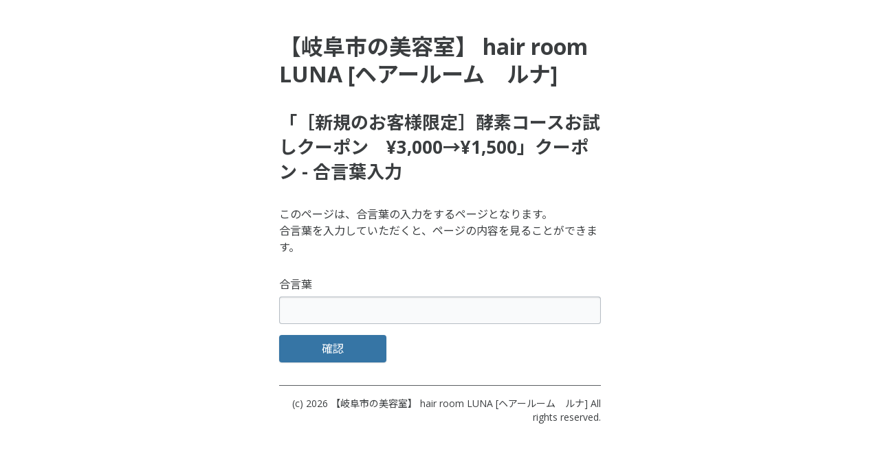

--- FILE ---
content_type: text/html; charset=utf-8
request_url: https://hairroomluna.com/pc/password/coupon/hairroomluna/31358
body_size: 846
content:
<!DOCTYPE html>
<html lang="ja">
<head>
<meta charset="utf-8">
<title>【岐阜市の美容室】 hair room LUNA [ヘアールーム　ルナ]－合言葉の確認</title>
<meta name="description" content="">
<meta name="keywords" content="">
<meta name="viewport" content="width=device-width, initial-scale=1">
<meta name="referrer" content="origin">
<link rel="stylesheet" href="/pc/password/style.css">
<script src="/assets/jquery/jquery-3.5.1.min.js"></script>
<script src="/pc/password/script.js"></script>
</head>
<body>
<div class="l-container">
    <h1 class="p-site-name">
        【岐阜市の美容室】 hair room LUNA [ヘアールーム　ルナ]    </h1>
    <h2 class="p-page-title">
        「［新規のお客様限定］酵素コースお試しクーポン　¥3,000→¥1,500」クーポン - 合言葉入力    </h2>
            <p>
        このページは、合言葉の入力をするページとなります。<br>
        合言葉を入力していただくと、ページの内容を見ることができます。
    </p>
        <form name="postform" method="post" action="/pc/password/coupon/hairroomluna/31358/result" class="p-form">
        <div class="p-form-item">
            <label for="frm_1" class="p-form-item__name">合言葉</label>
            <div class="in-textfield -width-full">
                <input type="text" name="password" value="" tabindex="1" id="frm_1" class="frm_text _input">
            </div>
            <div id="att_1" class="p-form-item__errormessage">
                合言葉を入力してください
            </div>
        </div>
        <div class="p-form-item">
            <button type="submit" onclick="return jf_Submit();" class="in-button -width-third -color-informative">
                <div class="_body">
                    確認
                </div>
            </button>
        </div>
    </form>
        <div class="l-footer">
        (c) 2026 <a href="http://hairroomluna.com">【岐阜市の美容室】 hair room LUNA [ヘアールーム　ルナ]</a> All rights reserved.
    </div>
</div>
</body>
</html>


--- FILE ---
content_type: text/css
request_url: https://hairroomluna.com/pc/password/style.css
body_size: 31047
content:
@import url(https://cdn.jsdelivr.net/npm/yakuhanjp@3.4.1/dist/css/yakuhanjp-noto.min.css);
@import url(https://fonts.googleapis.com/css2?family=Noto+Sans+JP:wght@400;700&family=Open+Sans:wght@400;700&display=swap);
@import url(https://cdn.jsdelivr.net/npm/yakuhanjp@3.4.1/dist/css/yakuhanjp-noto.min.css);
@import url(https://fonts.googleapis.com/css2?family=Noto+Sans+JP:wght@400;700&family=Open+Sans:wght@400;700&display=swap);
/* stylelint-disable function-comma-space-after */
/* stylelint-disable value-keyword-case */
/* stylelint-disable indentation */
/* stylelint-disable no-descending-specificity */
/* stylelint-disable no-duplicate-selectors */
/* stylelint-disable no-descending-specificity */
/* stylelint-disable no-descending-specificity */
/* stylelint-disable no-descending-specificity */
/* stylelint-disable no-duplicate-selectors */
/* stylelint-disable no-descending-specificity */
/* stylelint-disable no-duplicate-selectors */
.in-app-bar {
  position: static;
  display: -webkit-box;
  display: -ms-flexbox;
  display: flex;
  -webkit-box-align: center;
  -ms-flex-align: center;
  align-items: center;
  -webkit-box-sizing: border-box;
  box-sizing: border-box;
  width: 100%;
  height: 56px;
  padding: 8px;
  color: #3b3e40;
  background-color: #ffffff;
  -webkit-box-shadow: 0 0 0 0 transparent,0px 2px 5px 0px rgba(0, 0, 0, 0.08),0px 7px 8px -5px rgba(0, 0, 0, 0.12),0px 10px 25px 0px rgba(0, 0, 0, 0.12);
  box-shadow: 0 0 0 0 transparent,0px 2px 5px 0px rgba(0, 0, 0, 0.08),0px 7px 8px -5px rgba(0, 0, 0, 0.12),0px 10px 25px 0px rgba(0, 0, 0, 0.12);
}
.in-app-bar ._title {
  -webkit-box-flex: 1;
  -ms-flex-positive: 1;
  flex-grow: 1;
  -webkit-box-sizing: border-box;
  box-sizing: border-box;
  padding: 8px;
  font-weight: bold;
  font-size: 21px;
  line-height: 24px;
}
.in-app-bar ._title img,
.in-app-bar ._title svg {
  display: block;
  max-height: 32px;
}
.in-app-bar ._action {
  display: -webkit-box;
  display: -ms-flexbox;
  display: flex;
  -webkit-box-align: center;
  -ms-flex-align: center;
  align-items: center;
}
.in-app-bar ._action > *:not(button) {
  margin: 0 8px;
}
.in-app-bar.-appearance-white {
  color: #3b3e40;
  background-color: #ffffff;
  -webkit-box-shadow: 0 0 0 0 transparent,0px 2px 5px 0px rgba(0, 0, 0, 0.08),0px 7px 8px -5px rgba(0, 0, 0, 0.12),0px 10px 25px 0px rgba(0, 0, 0, 0.12);
  box-shadow: 0 0 0 0 transparent,0px 2px 5px 0px rgba(0, 0, 0, 0.08),0px 7px 8px -5px rgba(0, 0, 0, 0.12),0px 10px 25px 0px rgba(0, 0, 0, 0.12);
}
.in-app-bar.-appearance-white.-brightness-light {
  color: #3b3e40;
}
.in-app-bar.-appearance-white.-brightness-dark {
  color: #3b3e40;
}
.in-app-bar.-appearance-filled {
  color: #ffffff;
  background-color: #3675a5;
  -webkit-box-shadow: 0 0 0 0 transparent,0px 2px 5px 0px rgba(0, 0, 0, 0.08),0px 7px 8px -5px rgba(0, 0, 0, 0.12),0px 10px 25px 0px rgba(0, 0, 0, 0.12);
  box-shadow: 0 0 0 0 transparent,0px 2px 5px 0px rgba(0, 0, 0, 0.08),0px 7px 8px -5px rgba(0, 0, 0, 0.12),0px 10px 25px 0px rgba(0, 0, 0, 0.12);
}
.in-app-bar.-appearance-filled.-brightness-light {
  color: #ffffff;
}
.in-app-bar.-appearance-filled.-brightness-dark {
  color: #ffffff;
}
.in-app-bar.-appearance-transparent {
  color: #3b3e40;
  background-color: transparent;
  -webkit-box-shadow: 0 0 0 0 transparent,0px 0px 0px 0px rgba(0, 0, 0, 0);
  box-shadow: 0 0 0 0 transparent,0px 0px 0px 0px rgba(0, 0, 0, 0);
}
.in-app-bar.-appearance-transparent.-brightness-light {
  color: #3b3e40;
}
.in-app-bar.-appearance-transparent.-brightness-dark {
  color: #ffffff;
}
.in-app-bar.-position-static {
  position: static;
}
.in-app-bar.-position-fixed {
  position: fixed;
}
.in-app-bar.-position-sticky {
  position: sticky;
}

.in-avatar {
  -webkit-box-sizing: border-box;
  box-sizing: border-box;
  width: 40px;
  height: 40px;
  overflow: hidden;
  background-color: #f9fafb;
  border: 0 solid transparent;
  border-radius: 50%;
}
.in-avatar.-size-s {
  width: 32px;
  height: 32px;
}
.in-avatar.-size-m {
  width: 40px;
  height: 40px;
}
.in-avatar.-size-l {
  width: 56px;
  height: 56px;
}
.in-avatar img {
  width: 100%;
  height: 100%;
  -o-object-fit: cover;
  object-fit: cover;
}

.in-button {
  position: relative;
  display: -webkit-inline-box;
  display: -ms-inline-flexbox;
  display: inline-flex;
  gap: 4px;
  -webkit-box-align: center;
  -ms-flex-align: center;
  align-items: center;
  -webkit-box-pack: center;
  -ms-flex-pack: center;
  justify-content: center;
  -webkit-box-sizing: border-box;
  box-sizing: border-box;
  width: auto;
  height: 40px;
  padding: 0;
  overflow: hidden;
  font-size: 16px;
  font-family: inherit;
  line-height: 24px;
  white-space: nowrap;
  text-align: center;
  text-decoration: none;
  text-overflow: ellipsis;
  vertical-align: text-bottom;
  background-color: transparent;
  border-style: solid;
  border-radius: 4px;
  outline: 0;
  cursor: pointer;
  -webkit-transition: 0;
  transition: 0;
  -webkit-appearance: none;
  -moz-appearance: none;
  appearance: none;
  -webkit-user-select: none;
  -moz-user-select: none;
  -ms-user-select: none;
  user-select: none;
  color: #ffffff;
  font-weight: normal;
  background-image: -webkit-gradient(linear, left top, left bottom, from(rgba(255, 255, 255, 0)), to(rgba(255, 255, 255, 0))), -webkit-gradient(linear, left top, left bottom, from(#5b5f62), to(#5b5f62));
  background-image: -webkit-linear-gradient(rgba(255, 255, 255, 0), rgba(255, 255, 255, 0)), -webkit-linear-gradient(#5b5f62, #5b5f62);
  background-image: linear-gradient(rgba(255, 255, 255, 0), rgba(255, 255, 255, 0)), linear-gradient(#5b5f62, #5b5f62);
  border-color: transparent;
  border-width: 1px;
  -webkit-box-shadow: 0 0 0 0 transparent,0px -0.1px 1px 0px rgba(0, 0, 0, 0.12),0px 1px 2px 0px rgba(0, 0, 0, 0.12);
  box-shadow: 0 0 0 0 transparent,0px -0.1px 1px 0px rgba(0, 0, 0, 0.12),0px 1px 2px 0px rgba(0, 0, 0, 0.12);
}
.in-button:hover, .in-button.--hover {
  color: #ffffff;
  font-weight: normal;
  background-image: -webkit-gradient(linear, left top, left bottom, from(rgba(255, 255, 255, 0.08)), to(rgba(255, 255, 255, 0.08))), -webkit-gradient(linear, left top, left bottom, from(#5b5f62), to(#5b5f62));
  background-image: -webkit-linear-gradient(rgba(255, 255, 255, 0.08), rgba(255, 255, 255, 0.08)), -webkit-linear-gradient(#5b5f62, #5b5f62);
  background-image: linear-gradient(rgba(255, 255, 255, 0.08), rgba(255, 255, 255, 0.08)), linear-gradient(#5b5f62, #5b5f62);
  border-color: transparent;
  border-width: 1px;
  -webkit-box-shadow: 0 0 0 0 transparent,0px -0.1px 1px 0px rgba(0, 0, 0, 0.12),0px 1px 2px 0px rgba(0, 0, 0, 0.12);
  box-shadow: 0 0 0 0 transparent,0px -0.1px 1px 0px rgba(0, 0, 0, 0.12),0px 1px 2px 0px rgba(0, 0, 0, 0.12);
}
.in-button:focused, .in-button.--focused {
  color: #ffffff;
  font-weight: normal;
  background-image: -webkit-gradient(linear, left top, left bottom, from(rgba(255, 255, 255, 0.24)), to(rgba(255, 255, 255, 0.24))), -webkit-gradient(linear, left top, left bottom, from(#5b5f62), to(#5b5f62));
  background-image: -webkit-linear-gradient(rgba(255, 255, 255, 0.24), rgba(255, 255, 255, 0.24)), -webkit-linear-gradient(#5b5f62, #5b5f62);
  background-image: linear-gradient(rgba(255, 255, 255, 0.24), rgba(255, 255, 255, 0.24)), linear-gradient(#5b5f62, #5b5f62);
  border-color: transparent;
  border-width: 1px;
  -webkit-box-shadow: 0 0 0 0 transparent,0px -0.1px 1px 0px rgba(0, 0, 0, 0.12),0px 1px 2px 0px rgba(0, 0, 0, 0.12), 0 0 0 4px rgba(151, 159, 165, 0.15);
  box-shadow: 0 0 0 0 transparent,0px -0.1px 1px 0px rgba(0, 0, 0, 0.12),0px 1px 2px 0px rgba(0, 0, 0, 0.12), 0 0 0 4px rgba(151, 159, 165, 0.15);
}
.in-button:disabled, .in-button.--disabled {
  color: #ffffff;
  font-weight: normal;
  background-image: -webkit-gradient(linear, left top, left bottom, from(rgba(255, 255, 255, 0)), to(rgba(255, 255, 255, 0))), -webkit-gradient(linear, left top, left bottom, from(#5b5f62), to(#5b5f62));
  background-image: -webkit-linear-gradient(rgba(255, 255, 255, 0), rgba(255, 255, 255, 0)), -webkit-linear-gradient(#5b5f62, #5b5f62);
  background-image: linear-gradient(rgba(255, 255, 255, 0), rgba(255, 255, 255, 0)), linear-gradient(#5b5f62, #5b5f62);
  border-color: transparent;
  border-width: 1px;
  -webkit-box-shadow: none;
  box-shadow: none;
}
.in-button:disabled, .in-button.--disabled {
  cursor: default;
  opacity: 0.38;
}
.in-button > * {
  display: -webkit-inline-box;
  display: -ms-inline-flexbox;
  display: inline-flex;
  -webkit-box-align: center;
  -ms-flex-align: center;
  align-items: center;
  -webkit-box-pack: center;
  -ms-flex-pack: center;
  justify-content: center;
}
.in-button > *:first-child {
  margin-left: 12px;
}
.in-button > *:last-child {
  margin-right: 12px;
}
.in-button > *:only-child._leading {
  width: calc(40px - 2px);
  margin-right: 0;
  margin-left: 0;
  font-size: 24px;
}
.in-button.-appearance-flat {
  color: #ffffff;
  font-weight: normal;
  background-image: -webkit-gradient(linear, left top, left bottom, from(rgba(255, 255, 255, 0)), to(rgba(255, 255, 255, 0))), -webkit-gradient(linear, left top, left bottom, from(#5b5f62), to(#5b5f62));
  background-image: -webkit-linear-gradient(rgba(255, 255, 255, 0), rgba(255, 255, 255, 0)), -webkit-linear-gradient(#5b5f62, #5b5f62);
  background-image: linear-gradient(rgba(255, 255, 255, 0), rgba(255, 255, 255, 0)), linear-gradient(#5b5f62, #5b5f62);
  border-color: transparent;
  border-width: 1px;
  -webkit-box-shadow: 0 0 0 0 transparent,0px -0.1px 1px 0px rgba(0, 0, 0, 0.12),0px 1px 2px 0px rgba(0, 0, 0, 0.12);
  box-shadow: 0 0 0 0 transparent,0px -0.1px 1px 0px rgba(0, 0, 0, 0.12),0px 1px 2px 0px rgba(0, 0, 0, 0.12);
}
.in-button.-appearance-flat:hover, .in-button.-appearance-flat.--hover {
  color: #ffffff;
  font-weight: normal;
  background-image: -webkit-gradient(linear, left top, left bottom, from(rgba(255, 255, 255, 0.08)), to(rgba(255, 255, 255, 0.08))), -webkit-gradient(linear, left top, left bottom, from(#5b5f62), to(#5b5f62));
  background-image: -webkit-linear-gradient(rgba(255, 255, 255, 0.08), rgba(255, 255, 255, 0.08)), -webkit-linear-gradient(#5b5f62, #5b5f62);
  background-image: linear-gradient(rgba(255, 255, 255, 0.08), rgba(255, 255, 255, 0.08)), linear-gradient(#5b5f62, #5b5f62);
  border-color: transparent;
  border-width: 1px;
  -webkit-box-shadow: 0 0 0 0 transparent,0px -0.1px 1px 0px rgba(0, 0, 0, 0.12),0px 1px 2px 0px rgba(0, 0, 0, 0.12);
  box-shadow: 0 0 0 0 transparent,0px -0.1px 1px 0px rgba(0, 0, 0, 0.12),0px 1px 2px 0px rgba(0, 0, 0, 0.12);
}
.in-button.-appearance-flat:focused, .in-button.-appearance-flat.--focused {
  color: #ffffff;
  font-weight: normal;
  background-image: -webkit-gradient(linear, left top, left bottom, from(rgba(255, 255, 255, 0.24)), to(rgba(255, 255, 255, 0.24))), -webkit-gradient(linear, left top, left bottom, from(#5b5f62), to(#5b5f62));
  background-image: -webkit-linear-gradient(rgba(255, 255, 255, 0.24), rgba(255, 255, 255, 0.24)), -webkit-linear-gradient(#5b5f62, #5b5f62);
  background-image: linear-gradient(rgba(255, 255, 255, 0.24), rgba(255, 255, 255, 0.24)), linear-gradient(#5b5f62, #5b5f62);
  border-color: transparent;
  border-width: 1px;
  -webkit-box-shadow: 0 0 0 0 transparent,0px -0.1px 1px 0px rgba(0, 0, 0, 0.12),0px 1px 2px 0px rgba(0, 0, 0, 0.12), 0 0 0 4px rgba(151, 159, 165, 0.15);
  box-shadow: 0 0 0 0 transparent,0px -0.1px 1px 0px rgba(0, 0, 0, 0.12),0px 1px 2px 0px rgba(0, 0, 0, 0.12), 0 0 0 4px rgba(151, 159, 165, 0.15);
}
.in-button.-appearance-flat:disabled, .in-button.-appearance-flat.--disabled {
  color: #ffffff;
  font-weight: normal;
  background-image: -webkit-gradient(linear, left top, left bottom, from(rgba(255, 255, 255, 0)), to(rgba(255, 255, 255, 0))), -webkit-gradient(linear, left top, left bottom, from(#5b5f62), to(#5b5f62));
  background-image: -webkit-linear-gradient(rgba(255, 255, 255, 0), rgba(255, 255, 255, 0)), -webkit-linear-gradient(#5b5f62, #5b5f62);
  background-image: linear-gradient(rgba(255, 255, 255, 0), rgba(255, 255, 255, 0)), linear-gradient(#5b5f62, #5b5f62);
  border-color: transparent;
  border-width: 1px;
  -webkit-box-shadow: none;
  box-shadow: none;
}
.in-button.-appearance-flat:disabled, .in-button.-appearance-flat.--disabled {
  cursor: default;
  opacity: 0.38;
}
.in-button.-appearance-outlined {
  color: #5b5f62;
  font-weight: normal;
  background-image: -webkit-gradient(linear, left top, left bottom, from(rgba(0, 0, 0, 0)), to(rgba(0, 0, 0, 0))), -webkit-gradient(linear, left top, left bottom, from(#ffffff), to(#ffffff));
  background-image: -webkit-linear-gradient(rgba(0, 0, 0, 0), rgba(0, 0, 0, 0)), -webkit-linear-gradient(#ffffff, #ffffff);
  background-image: linear-gradient(rgba(0, 0, 0, 0), rgba(0, 0, 0, 0)), linear-gradient(#ffffff, #ffffff);
  border-color: #5b5f62;
  border-width: 1px;
  -webkit-box-shadow: 0 0 0 0 transparent,0px -0.1px 1px 0px rgba(0, 0, 0, 0.12),0px 1px 2px 0px rgba(0, 0, 0, 0.12);
  box-shadow: 0 0 0 0 transparent,0px -0.1px 1px 0px rgba(0, 0, 0, 0.12),0px 1px 2px 0px rgba(0, 0, 0, 0.12);
}
.in-button.-appearance-outlined:hover, .in-button.-appearance-outlined.--hover {
  color: #5b5f62;
  font-weight: normal;
  background-image: -webkit-gradient(linear, left top, left bottom, from(rgba(0, 0, 0, 0.04)), to(rgba(0, 0, 0, 0.04))), -webkit-gradient(linear, left top, left bottom, from(#ffffff), to(#ffffff));
  background-image: -webkit-linear-gradient(rgba(0, 0, 0, 0.04), rgba(0, 0, 0, 0.04)), -webkit-linear-gradient(#ffffff, #ffffff);
  background-image: linear-gradient(rgba(0, 0, 0, 0.04), rgba(0, 0, 0, 0.04)), linear-gradient(#ffffff, #ffffff);
  border-color: #5b5f62;
  border-width: 1px;
  -webkit-box-shadow: 0 0 0 0 transparent,0px -0.1px 1px 0px rgba(0, 0, 0, 0.12),0px 1px 2px 0px rgba(0, 0, 0, 0.12);
  box-shadow: 0 0 0 0 transparent,0px -0.1px 1px 0px rgba(0, 0, 0, 0.12),0px 1px 2px 0px rgba(0, 0, 0, 0.12);
}
.in-button.-appearance-outlined:focused, .in-button.-appearance-outlined.--focused {
  color: #5b5f62;
  font-weight: normal;
  background-image: -webkit-gradient(linear, left top, left bottom, from(rgba(0, 0, 0, 0.12)), to(rgba(0, 0, 0, 0.12))), -webkit-gradient(linear, left top, left bottom, from(#ffffff), to(#ffffff));
  background-image: -webkit-linear-gradient(rgba(0, 0, 0, 0.12), rgba(0, 0, 0, 0.12)), -webkit-linear-gradient(#ffffff, #ffffff);
  background-image: linear-gradient(rgba(0, 0, 0, 0.12), rgba(0, 0, 0, 0.12)), linear-gradient(#ffffff, #ffffff);
  border-color: #5b5f62;
  border-width: 1px;
  -webkit-box-shadow: 0 0 0 0 transparent,0px -0.1px 1px 0px rgba(0, 0, 0, 0.12),0px 1px 2px 0px rgba(0, 0, 0, 0.12), 0 0 0 4px rgba(151, 159, 165, 0.15);
  box-shadow: 0 0 0 0 transparent,0px -0.1px 1px 0px rgba(0, 0, 0, 0.12),0px 1px 2px 0px rgba(0, 0, 0, 0.12), 0 0 0 4px rgba(151, 159, 165, 0.15);
}
.in-button.-appearance-outlined:disabled, .in-button.-appearance-outlined.--disabled {
  color: #5b5f62;
  font-weight: normal;
  background-image: -webkit-gradient(linear, left top, left bottom, from(rgba(0, 0, 0, 0)), to(rgba(0, 0, 0, 0))), -webkit-gradient(linear, left top, left bottom, from(#ffffff), to(#ffffff));
  background-image: -webkit-linear-gradient(rgba(0, 0, 0, 0), rgba(0, 0, 0, 0)), -webkit-linear-gradient(#ffffff, #ffffff);
  background-image: linear-gradient(rgba(0, 0, 0, 0), rgba(0, 0, 0, 0)), linear-gradient(#ffffff, #ffffff);
  border-color: #5b5f62;
  border-width: 1px;
  -webkit-box-shadow: none;
  box-shadow: none;
}
.in-button.-appearance-outlined:disabled, .in-button.-appearance-outlined.--disabled {
  cursor: default;
  opacity: 0.38;
}
.in-button.-appearance-solid {
  color: #ffffff;
  font-weight: normal;
  background-image: -webkit-gradient(linear, left top, left bottom, from(rgba(255, 255, 255, 0)), to(rgba(255, 255, 255, 0))), -webkit-gradient(linear, left top, left bottom, from(rgba(255, 255, 255, 0.25)), to(rgba(255, 255, 255, 0))), -webkit-gradient(linear, left top, left bottom, from(#5b5f62), to(#5b5f62));
  background-image: -webkit-linear-gradient(rgba(255, 255, 255, 0), rgba(255, 255, 255, 0)), -webkit-linear-gradient(rgba(255, 255, 255, 0.25), rgba(255, 255, 255, 0)), -webkit-linear-gradient(#5b5f62, #5b5f62);
  background-image: linear-gradient(rgba(255, 255, 255, 0), rgba(255, 255, 255, 0)), linear-gradient(rgba(255, 255, 255, 0.25), rgba(255, 255, 255, 0)), linear-gradient(#5b5f62, #5b5f62);
  border-color: #5b5f62;
  border-width: 1px;
  -webkit-box-shadow: 0 0 0 0 transparent,0px -0.1px 1px 0px rgba(0, 0, 0, 0.12),0px 1px 2px 0px rgba(0, 0, 0, 0.12), inset 0 1px 1px rgba(255, 255, 255, 0.5), inset 0 -1px 1px rgba(0, 0, 0, 0.1);
  box-shadow: 0 0 0 0 transparent,0px -0.1px 1px 0px rgba(0, 0, 0, 0.12),0px 1px 2px 0px rgba(0, 0, 0, 0.12), inset 0 1px 1px rgba(255, 255, 255, 0.5), inset 0 -1px 1px rgba(0, 0, 0, 0.1);
}
.in-button.-appearance-solid:hover, .in-button.-appearance-solid.--hover {
  color: #ffffff;
  font-weight: normal;
  background-image: -webkit-gradient(linear, left top, left bottom, from(rgba(255, 255, 255, 0.08)), to(rgba(255, 255, 255, 0.08))), -webkit-gradient(linear, left top, left bottom, from(rgba(255, 255, 255, 0.25)), to(rgba(255, 255, 255, 0))), -webkit-gradient(linear, left top, left bottom, from(#5b5f62), to(#5b5f62));
  background-image: -webkit-linear-gradient(rgba(255, 255, 255, 0.08), rgba(255, 255, 255, 0.08)), -webkit-linear-gradient(rgba(255, 255, 255, 0.25), rgba(255, 255, 255, 0)), -webkit-linear-gradient(#5b5f62, #5b5f62);
  background-image: linear-gradient(rgba(255, 255, 255, 0.08), rgba(255, 255, 255, 0.08)), linear-gradient(rgba(255, 255, 255, 0.25), rgba(255, 255, 255, 0)), linear-gradient(#5b5f62, #5b5f62);
  border-color: #5b5f62;
  border-width: 1px;
  -webkit-box-shadow: 0 0 0 0 transparent,0px -0.1px 1px 0px rgba(0, 0, 0, 0.12),0px 1px 2px 0px rgba(0, 0, 0, 0.12), inset 0 1px 1px rgba(255, 255, 255, 0.5), inset 0 -1px 1px rgba(0, 0, 0, 0.1);
  box-shadow: 0 0 0 0 transparent,0px -0.1px 1px 0px rgba(0, 0, 0, 0.12),0px 1px 2px 0px rgba(0, 0, 0, 0.12), inset 0 1px 1px rgba(255, 255, 255, 0.5), inset 0 -1px 1px rgba(0, 0, 0, 0.1);
}
.in-button.-appearance-solid:focused, .in-button.-appearance-solid.--focused {
  color: #ffffff;
  font-weight: normal;
  background-image: -webkit-gradient(linear, left top, left bottom, from(rgba(255, 255, 255, 0.24)), to(rgba(255, 255, 255, 0.24))), -webkit-gradient(linear, left top, left bottom, from(rgba(255, 255, 255, 0.25)), to(rgba(255, 255, 255, 0))), -webkit-gradient(linear, left top, left bottom, from(#5b5f62), to(#5b5f62));
  background-image: -webkit-linear-gradient(rgba(255, 255, 255, 0.24), rgba(255, 255, 255, 0.24)), -webkit-linear-gradient(rgba(255, 255, 255, 0.25), rgba(255, 255, 255, 0)), -webkit-linear-gradient(#5b5f62, #5b5f62);
  background-image: linear-gradient(rgba(255, 255, 255, 0.24), rgba(255, 255, 255, 0.24)), linear-gradient(rgba(255, 255, 255, 0.25), rgba(255, 255, 255, 0)), linear-gradient(#5b5f62, #5b5f62);
  border-color: #5b5f62;
  border-width: 1px;
  -webkit-box-shadow: 0 0 0 0 transparent,0px -0.1px 1px 0px rgba(0, 0, 0, 0.12),0px 1px 2px 0px rgba(0, 0, 0, 0.12), inset 0 1px 1px rgba(255, 255, 255, 0.5), inset 0 -1px 1px rgba(0, 0, 0, 0.1), 0 0 0 4px rgba(151, 159, 165, 0.15);
  box-shadow: 0 0 0 0 transparent,0px -0.1px 1px 0px rgba(0, 0, 0, 0.12),0px 1px 2px 0px rgba(0, 0, 0, 0.12), inset 0 1px 1px rgba(255, 255, 255, 0.5), inset 0 -1px 1px rgba(0, 0, 0, 0.1), 0 0 0 4px rgba(151, 159, 165, 0.15);
}
.in-button.-appearance-solid:disabled, .in-button.-appearance-solid.--disabled {
  color: #ffffff;
  font-weight: normal;
  background-image: -webkit-gradient(linear, left top, left bottom, from(rgba(255, 255, 255, 0)), to(rgba(255, 255, 255, 0))), -webkit-gradient(linear, left top, left bottom, from(rgba(255, 255, 255, 0.25)), to(rgba(255, 255, 255, 0))), -webkit-gradient(linear, left top, left bottom, from(#5b5f62), to(#5b5f62));
  background-image: -webkit-linear-gradient(rgba(255, 255, 255, 0), rgba(255, 255, 255, 0)), -webkit-linear-gradient(rgba(255, 255, 255, 0.25), rgba(255, 255, 255, 0)), -webkit-linear-gradient(#5b5f62, #5b5f62);
  background-image: linear-gradient(rgba(255, 255, 255, 0), rgba(255, 255, 255, 0)), linear-gradient(rgba(255, 255, 255, 0.25), rgba(255, 255, 255, 0)), linear-gradient(#5b5f62, #5b5f62);
  border-color: #5b5f62;
  border-width: 1px;
  -webkit-box-shadow: inset 0 1px 1px rgba(255, 255, 255, 0.5), inset 0 -1px 1px rgba(0, 0, 0, 0.1);
  box-shadow: inset 0 1px 1px rgba(255, 255, 255, 0.5), inset 0 -1px 1px rgba(0, 0, 0, 0.1);
}
.in-button.-appearance-solid:disabled, .in-button.-appearance-solid.--disabled {
  cursor: default;
  opacity: 0.38;
}
.in-button.-appearance-white {
  color: #5b5f62;
  font-weight: normal;
  background-image: -webkit-gradient(linear, left top, left bottom, from(rgba(0, 0, 0, 0)), to(rgba(0, 0, 0, 0))), -webkit-gradient(linear, left top, left bottom, from(#ffffff), to(#ffffff));
  background-image: -webkit-linear-gradient(rgba(0, 0, 0, 0), rgba(0, 0, 0, 0)), -webkit-linear-gradient(#ffffff, #ffffff);
  background-image: linear-gradient(rgba(0, 0, 0, 0), rgba(0, 0, 0, 0)), linear-gradient(#ffffff, #ffffff);
  border-color: transparent;
  border-width: 1px;
  -webkit-box-shadow: none;
  box-shadow: none;
}
.in-button.-appearance-white:hover, .in-button.-appearance-white.--hover {
  color: #5b5f62;
  font-weight: normal;
  background-image: -webkit-gradient(linear, left top, left bottom, from(rgba(0, 0, 0, 0.04)), to(rgba(0, 0, 0, 0.04))), -webkit-gradient(linear, left top, left bottom, from(#ffffff), to(#ffffff));
  background-image: -webkit-linear-gradient(rgba(0, 0, 0, 0.04), rgba(0, 0, 0, 0.04)), -webkit-linear-gradient(#ffffff, #ffffff);
  background-image: linear-gradient(rgba(0, 0, 0, 0.04), rgba(0, 0, 0, 0.04)), linear-gradient(#ffffff, #ffffff);
  border-color: transparent;
  border-width: 1px;
  -webkit-box-shadow: none;
  box-shadow: none;
}
.in-button.-appearance-white:focused, .in-button.-appearance-white.--focused {
  color: #5b5f62;
  font-weight: normal;
  background-image: -webkit-gradient(linear, left top, left bottom, from(rgba(0, 0, 0, 0.12)), to(rgba(0, 0, 0, 0.12))), -webkit-gradient(linear, left top, left bottom, from(#ffffff), to(#ffffff));
  background-image: -webkit-linear-gradient(rgba(0, 0, 0, 0.12), rgba(0, 0, 0, 0.12)), -webkit-linear-gradient(#ffffff, #ffffff);
  background-image: linear-gradient(rgba(0, 0, 0, 0.12), rgba(0, 0, 0, 0.12)), linear-gradient(#ffffff, #ffffff);
  border-color: transparent;
  border-width: 1px;
  -webkit-box-shadow: 0 0 0 4px rgba(151, 159, 165, 0.15);
  box-shadow: 0 0 0 4px rgba(151, 159, 165, 0.15);
}
.in-button.-appearance-white:disabled, .in-button.-appearance-white.--disabled {
  color: #5b5f62;
  font-weight: normal;
  background-image: -webkit-gradient(linear, left top, left bottom, from(rgba(0, 0, 0, 0)), to(rgba(0, 0, 0, 0))), -webkit-gradient(linear, left top, left bottom, from(#ffffff), to(#ffffff));
  background-image: -webkit-linear-gradient(rgba(0, 0, 0, 0), rgba(0, 0, 0, 0)), -webkit-linear-gradient(#ffffff, #ffffff);
  background-image: linear-gradient(rgba(0, 0, 0, 0), rgba(0, 0, 0, 0)), linear-gradient(#ffffff, #ffffff);
  border-color: transparent;
  border-width: 1px;
  -webkit-box-shadow: none;
  box-shadow: none;
}
.in-button.-appearance-white:disabled, .in-button.-appearance-white.--disabled {
  cursor: default;
  opacity: 0.38;
}
.in-button.-appearance-transparent {
  color: #5b5f62;
  font-weight: normal;
  background-image: -webkit-gradient(linear, left top, left bottom, from(rgba(0, 0, 0, 0)), to(rgba(0, 0, 0, 0))), -webkit-gradient(linear, left top, left bottom, from(rgba(255, 255, 255, 0)), to(rgba(255, 255, 255, 0)));
  background-image: -webkit-linear-gradient(rgba(0, 0, 0, 0), rgba(0, 0, 0, 0)), -webkit-linear-gradient(rgba(255, 255, 255, 0), rgba(255, 255, 255, 0));
  background-image: linear-gradient(rgba(0, 0, 0, 0), rgba(0, 0, 0, 0)), linear-gradient(rgba(255, 255, 255, 0), rgba(255, 255, 255, 0));
  border-color: transparent;
  border-width: 1px;
  -webkit-box-shadow: none;
  box-shadow: none;
}
.in-button.-appearance-transparent:hover, .in-button.-appearance-transparent.--hover {
  color: #5b5f62;
  font-weight: normal;
  background-image: -webkit-gradient(linear, left top, left bottom, from(rgba(0, 0, 0, 0.04)), to(rgba(0, 0, 0, 0.04))), -webkit-gradient(linear, left top, left bottom, from(rgba(255, 255, 255, 0)), to(rgba(255, 255, 255, 0)));
  background-image: -webkit-linear-gradient(rgba(0, 0, 0, 0.04), rgba(0, 0, 0, 0.04)), -webkit-linear-gradient(rgba(255, 255, 255, 0), rgba(255, 255, 255, 0));
  background-image: linear-gradient(rgba(0, 0, 0, 0.04), rgba(0, 0, 0, 0.04)), linear-gradient(rgba(255, 255, 255, 0), rgba(255, 255, 255, 0));
  border-color: transparent;
  border-width: 1px;
  -webkit-box-shadow: none;
  box-shadow: none;
}
.in-button.-appearance-transparent:focused, .in-button.-appearance-transparent.--focused {
  color: #5b5f62;
  font-weight: normal;
  background-image: -webkit-gradient(linear, left top, left bottom, from(rgba(0, 0, 0, 0.12)), to(rgba(0, 0, 0, 0.12))), -webkit-gradient(linear, left top, left bottom, from(rgba(255, 255, 255, 0)), to(rgba(255, 255, 255, 0)));
  background-image: -webkit-linear-gradient(rgba(0, 0, 0, 0.12), rgba(0, 0, 0, 0.12)), -webkit-linear-gradient(rgba(255, 255, 255, 0), rgba(255, 255, 255, 0));
  background-image: linear-gradient(rgba(0, 0, 0, 0.12), rgba(0, 0, 0, 0.12)), linear-gradient(rgba(255, 255, 255, 0), rgba(255, 255, 255, 0));
  border-color: transparent;
  border-width: 1px;
  -webkit-box-shadow: 0 0 0 4px rgba(151, 159, 165, 0.15);
  box-shadow: 0 0 0 4px rgba(151, 159, 165, 0.15);
}
.in-button.-appearance-transparent:disabled, .in-button.-appearance-transparent.--disabled {
  color: #5b5f62;
  font-weight: normal;
  background-image: -webkit-gradient(linear, left top, left bottom, from(rgba(0, 0, 0, 0)), to(rgba(0, 0, 0, 0))), -webkit-gradient(linear, left top, left bottom, from(rgba(255, 255, 255, 0)), to(rgba(255, 255, 255, 0)));
  background-image: -webkit-linear-gradient(rgba(0, 0, 0, 0), rgba(0, 0, 0, 0)), -webkit-linear-gradient(rgba(255, 255, 255, 0), rgba(255, 255, 255, 0));
  background-image: linear-gradient(rgba(0, 0, 0, 0), rgba(0, 0, 0, 0)), linear-gradient(rgba(255, 255, 255, 0), rgba(255, 255, 255, 0));
  border-color: transparent;
  border-width: 1px;
  -webkit-box-shadow: none;
  box-shadow: none;
}
.in-button.-appearance-transparent:disabled, .in-button.-appearance-transparent.--disabled {
  cursor: default;
  opacity: 0.38;
}
.in-button.-appearance-hollow {
  color: #5b5f62;
  font-weight: bold;
  background-image: -webkit-gradient(linear, left top, left bottom, from(rgba(0, 0, 0, 0)), to(rgba(0, 0, 0, 0))), -webkit-gradient(linear, left top, left bottom, from(rgba(255, 255, 255, 0.15)), to(rgba(255, 255, 255, 0.15)));
  background-image: -webkit-linear-gradient(rgba(0, 0, 0, 0), rgba(0, 0, 0, 0)), -webkit-linear-gradient(rgba(255, 255, 255, 0.15), rgba(255, 255, 255, 0.15));
  background-image: linear-gradient(rgba(0, 0, 0, 0), rgba(0, 0, 0, 0)), linear-gradient(rgba(255, 255, 255, 0.15), rgba(255, 255, 255, 0.15));
  border-color: #5b5f62;
  border-width: 2px;
  -webkit-box-shadow: none;
  box-shadow: none;
}
.in-button.-appearance-hollow:hover, .in-button.-appearance-hollow.--hover {
  color: #ffffff;
  font-weight: bold;
  background-image: -webkit-gradient(linear, left top, left bottom, from(rgba(255, 255, 255, 0.08)), to(rgba(255, 255, 255, 0.08))), -webkit-gradient(linear, left top, left bottom, from(#5b5f62), to(#5b5f62));
  background-image: -webkit-linear-gradient(rgba(255, 255, 255, 0.08), rgba(255, 255, 255, 0.08)), -webkit-linear-gradient(#5b5f62, #5b5f62);
  background-image: linear-gradient(rgba(255, 255, 255, 0.08), rgba(255, 255, 255, 0.08)), linear-gradient(#5b5f62, #5b5f62);
  border-color: transparent;
  border-width: 2px;
  -webkit-box-shadow: none;
  box-shadow: none;
}
.in-button.-appearance-hollow:focused, .in-button.-appearance-hollow.--focused {
  color: #ffffff;
  font-weight: bold;
  background-image: -webkit-gradient(linear, left top, left bottom, from(rgba(255, 255, 255, 0.24)), to(rgba(255, 255, 255, 0.24))), -webkit-gradient(linear, left top, left bottom, from(#5b5f62), to(#5b5f62));
  background-image: -webkit-linear-gradient(rgba(255, 255, 255, 0.24), rgba(255, 255, 255, 0.24)), -webkit-linear-gradient(#5b5f62, #5b5f62);
  background-image: linear-gradient(rgba(255, 255, 255, 0.24), rgba(255, 255, 255, 0.24)), linear-gradient(#5b5f62, #5b5f62);
  border-color: transparent;
  border-width: 2px;
  -webkit-box-shadow: 0 0 0 4px rgba(151, 159, 165, 0.15);
  box-shadow: 0 0 0 4px rgba(151, 159, 165, 0.15);
}
.in-button.-appearance-hollow:disabled, .in-button.-appearance-hollow.--disabled {
  color: #5b5f62;
  font-weight: bold;
  background-image: -webkit-gradient(linear, left top, left bottom, from(rgba(0, 0, 0, 0)), to(rgba(0, 0, 0, 0))), -webkit-gradient(linear, left top, left bottom, from(rgba(255, 255, 255, 0.15)), to(rgba(255, 255, 255, 0.15)));
  background-image: -webkit-linear-gradient(rgba(0, 0, 0, 0), rgba(0, 0, 0, 0)), -webkit-linear-gradient(rgba(255, 255, 255, 0.15), rgba(255, 255, 255, 0.15));
  background-image: linear-gradient(rgba(0, 0, 0, 0), rgba(0, 0, 0, 0)), linear-gradient(rgba(255, 255, 255, 0.15), rgba(255, 255, 255, 0.15));
  border-color: #5b5f62;
  border-width: 2px;
  -webkit-box-shadow: none;
  box-shadow: none;
}
.in-button.-appearance-hollow:disabled, .in-button.-appearance-hollow.--disabled {
  cursor: default;
  opacity: 0.38;
}
.in-button.-color-informative {
  color: #ffffff;
  font-weight: normal;
  background-image: -webkit-gradient(linear, left top, left bottom, from(rgba(255, 255, 255, 0)), to(rgba(255, 255, 255, 0))), -webkit-gradient(linear, left top, left bottom, from(#3675a5), to(#3675a5));
  background-image: -webkit-linear-gradient(rgba(255, 255, 255, 0), rgba(255, 255, 255, 0)), -webkit-linear-gradient(#3675a5, #3675a5);
  background-image: linear-gradient(rgba(255, 255, 255, 0), rgba(255, 255, 255, 0)), linear-gradient(#3675a5, #3675a5);
  border-color: transparent;
  border-width: 1px;
  -webkit-box-shadow: 0 0 0 0 transparent,0px -0.1px 1px 0px rgba(0, 0, 0, 0.12),0px 1px 2px 0px rgba(0, 0, 0, 0.12);
  box-shadow: 0 0 0 0 transparent,0px -0.1px 1px 0px rgba(0, 0, 0, 0.12),0px 1px 2px 0px rgba(0, 0, 0, 0.12);
}
.in-button.-color-informative:hover, .in-button.-color-informative.--hover {
  color: #ffffff;
  font-weight: normal;
  background-image: -webkit-gradient(linear, left top, left bottom, from(rgba(255, 255, 255, 0.08)), to(rgba(255, 255, 255, 0.08))), -webkit-gradient(linear, left top, left bottom, from(#3675a5), to(#3675a5));
  background-image: -webkit-linear-gradient(rgba(255, 255, 255, 0.08), rgba(255, 255, 255, 0.08)), -webkit-linear-gradient(#3675a5, #3675a5);
  background-image: linear-gradient(rgba(255, 255, 255, 0.08), rgba(255, 255, 255, 0.08)), linear-gradient(#3675a5, #3675a5);
  border-color: transparent;
  border-width: 1px;
  -webkit-box-shadow: 0 0 0 0 transparent,0px -0.1px 1px 0px rgba(0, 0, 0, 0.12),0px 1px 2px 0px rgba(0, 0, 0, 0.12);
  box-shadow: 0 0 0 0 transparent,0px -0.1px 1px 0px rgba(0, 0, 0, 0.12),0px 1px 2px 0px rgba(0, 0, 0, 0.12);
}
.in-button.-color-informative:focused, .in-button.-color-informative.--focused {
  color: #ffffff;
  font-weight: normal;
  background-image: -webkit-gradient(linear, left top, left bottom, from(rgba(255, 255, 255, 0.24)), to(rgba(255, 255, 255, 0.24))), -webkit-gradient(linear, left top, left bottom, from(#3675a5), to(#3675a5));
  background-image: -webkit-linear-gradient(rgba(255, 255, 255, 0.24), rgba(255, 255, 255, 0.24)), -webkit-linear-gradient(#3675a5, #3675a5);
  background-image: linear-gradient(rgba(255, 255, 255, 0.24), rgba(255, 255, 255, 0.24)), linear-gradient(#3675a5, #3675a5);
  border-color: transparent;
  border-width: 1px;
  -webkit-box-shadow: 0 0 0 0 transparent,0px -0.1px 1px 0px rgba(0, 0, 0, 0.12),0px 1px 2px 0px rgba(0, 0, 0, 0.12), 0 0 0 4px rgba(83, 146, 194, 0.15);
  box-shadow: 0 0 0 0 transparent,0px -0.1px 1px 0px rgba(0, 0, 0, 0.12),0px 1px 2px 0px rgba(0, 0, 0, 0.12), 0 0 0 4px rgba(83, 146, 194, 0.15);
}
.in-button.-color-informative:disabled, .in-button.-color-informative.--disabled {
  color: #ffffff;
  font-weight: normal;
  background-image: -webkit-gradient(linear, left top, left bottom, from(rgba(255, 255, 255, 0)), to(rgba(255, 255, 255, 0))), -webkit-gradient(linear, left top, left bottom, from(#3675a5), to(#3675a5));
  background-image: -webkit-linear-gradient(rgba(255, 255, 255, 0), rgba(255, 255, 255, 0)), -webkit-linear-gradient(#3675a5, #3675a5);
  background-image: linear-gradient(rgba(255, 255, 255, 0), rgba(255, 255, 255, 0)), linear-gradient(#3675a5, #3675a5);
  border-color: transparent;
  border-width: 1px;
  -webkit-box-shadow: none;
  box-shadow: none;
}
.in-button.-color-informative:disabled, .in-button.-color-informative.--disabled {
  cursor: default;
  opacity: 0.38;
}
.in-button.-color-informative.-appearance-flat {
  color: #ffffff;
  font-weight: normal;
  background-image: -webkit-gradient(linear, left top, left bottom, from(rgba(255, 255, 255, 0)), to(rgba(255, 255, 255, 0))), -webkit-gradient(linear, left top, left bottom, from(#3675a5), to(#3675a5));
  background-image: -webkit-linear-gradient(rgba(255, 255, 255, 0), rgba(255, 255, 255, 0)), -webkit-linear-gradient(#3675a5, #3675a5);
  background-image: linear-gradient(rgba(255, 255, 255, 0), rgba(255, 255, 255, 0)), linear-gradient(#3675a5, #3675a5);
  border-color: transparent;
  border-width: 1px;
  -webkit-box-shadow: 0 0 0 0 transparent,0px -0.1px 1px 0px rgba(0, 0, 0, 0.12),0px 1px 2px 0px rgba(0, 0, 0, 0.12);
  box-shadow: 0 0 0 0 transparent,0px -0.1px 1px 0px rgba(0, 0, 0, 0.12),0px 1px 2px 0px rgba(0, 0, 0, 0.12);
}
.in-button.-color-informative.-appearance-flat:hover, .in-button.-color-informative.-appearance-flat.--hover {
  color: #ffffff;
  font-weight: normal;
  background-image: -webkit-gradient(linear, left top, left bottom, from(rgba(255, 255, 255, 0.08)), to(rgba(255, 255, 255, 0.08))), -webkit-gradient(linear, left top, left bottom, from(#3675a5), to(#3675a5));
  background-image: -webkit-linear-gradient(rgba(255, 255, 255, 0.08), rgba(255, 255, 255, 0.08)), -webkit-linear-gradient(#3675a5, #3675a5);
  background-image: linear-gradient(rgba(255, 255, 255, 0.08), rgba(255, 255, 255, 0.08)), linear-gradient(#3675a5, #3675a5);
  border-color: transparent;
  border-width: 1px;
  -webkit-box-shadow: 0 0 0 0 transparent,0px -0.1px 1px 0px rgba(0, 0, 0, 0.12),0px 1px 2px 0px rgba(0, 0, 0, 0.12);
  box-shadow: 0 0 0 0 transparent,0px -0.1px 1px 0px rgba(0, 0, 0, 0.12),0px 1px 2px 0px rgba(0, 0, 0, 0.12);
}
.in-button.-color-informative.-appearance-flat:focused, .in-button.-color-informative.-appearance-flat.--focused {
  color: #ffffff;
  font-weight: normal;
  background-image: -webkit-gradient(linear, left top, left bottom, from(rgba(255, 255, 255, 0.24)), to(rgba(255, 255, 255, 0.24))), -webkit-gradient(linear, left top, left bottom, from(#3675a5), to(#3675a5));
  background-image: -webkit-linear-gradient(rgba(255, 255, 255, 0.24), rgba(255, 255, 255, 0.24)), -webkit-linear-gradient(#3675a5, #3675a5);
  background-image: linear-gradient(rgba(255, 255, 255, 0.24), rgba(255, 255, 255, 0.24)), linear-gradient(#3675a5, #3675a5);
  border-color: transparent;
  border-width: 1px;
  -webkit-box-shadow: 0 0 0 0 transparent,0px -0.1px 1px 0px rgba(0, 0, 0, 0.12),0px 1px 2px 0px rgba(0, 0, 0, 0.12), 0 0 0 4px rgba(83, 146, 194, 0.15);
  box-shadow: 0 0 0 0 transparent,0px -0.1px 1px 0px rgba(0, 0, 0, 0.12),0px 1px 2px 0px rgba(0, 0, 0, 0.12), 0 0 0 4px rgba(83, 146, 194, 0.15);
}
.in-button.-color-informative.-appearance-flat:disabled, .in-button.-color-informative.-appearance-flat.--disabled {
  color: #ffffff;
  font-weight: normal;
  background-image: -webkit-gradient(linear, left top, left bottom, from(rgba(255, 255, 255, 0)), to(rgba(255, 255, 255, 0))), -webkit-gradient(linear, left top, left bottom, from(#3675a5), to(#3675a5));
  background-image: -webkit-linear-gradient(rgba(255, 255, 255, 0), rgba(255, 255, 255, 0)), -webkit-linear-gradient(#3675a5, #3675a5);
  background-image: linear-gradient(rgba(255, 255, 255, 0), rgba(255, 255, 255, 0)), linear-gradient(#3675a5, #3675a5);
  border-color: transparent;
  border-width: 1px;
  -webkit-box-shadow: none;
  box-shadow: none;
}
.in-button.-color-informative.-appearance-flat:disabled, .in-button.-color-informative.-appearance-flat.--disabled {
  cursor: default;
  opacity: 0.38;
}
.in-button.-color-informative.-appearance-outlined {
  color: #3675a5;
  font-weight: normal;
  background-image: -webkit-gradient(linear, left top, left bottom, from(rgba(0, 0, 0, 0)), to(rgba(0, 0, 0, 0))), -webkit-gradient(linear, left top, left bottom, from(#ffffff), to(#ffffff));
  background-image: -webkit-linear-gradient(rgba(0, 0, 0, 0), rgba(0, 0, 0, 0)), -webkit-linear-gradient(#ffffff, #ffffff);
  background-image: linear-gradient(rgba(0, 0, 0, 0), rgba(0, 0, 0, 0)), linear-gradient(#ffffff, #ffffff);
  border-color: #3675a5;
  border-width: 1px;
  -webkit-box-shadow: 0 0 0 0 transparent,0px -0.1px 1px 0px rgba(0, 0, 0, 0.12),0px 1px 2px 0px rgba(0, 0, 0, 0.12);
  box-shadow: 0 0 0 0 transparent,0px -0.1px 1px 0px rgba(0, 0, 0, 0.12),0px 1px 2px 0px rgba(0, 0, 0, 0.12);
}
.in-button.-color-informative.-appearance-outlined:hover, .in-button.-color-informative.-appearance-outlined.--hover {
  color: #3675a5;
  font-weight: normal;
  background-image: -webkit-gradient(linear, left top, left bottom, from(rgba(0, 0, 0, 0.04)), to(rgba(0, 0, 0, 0.04))), -webkit-gradient(linear, left top, left bottom, from(#ffffff), to(#ffffff));
  background-image: -webkit-linear-gradient(rgba(0, 0, 0, 0.04), rgba(0, 0, 0, 0.04)), -webkit-linear-gradient(#ffffff, #ffffff);
  background-image: linear-gradient(rgba(0, 0, 0, 0.04), rgba(0, 0, 0, 0.04)), linear-gradient(#ffffff, #ffffff);
  border-color: #3675a5;
  border-width: 1px;
  -webkit-box-shadow: 0 0 0 0 transparent,0px -0.1px 1px 0px rgba(0, 0, 0, 0.12),0px 1px 2px 0px rgba(0, 0, 0, 0.12);
  box-shadow: 0 0 0 0 transparent,0px -0.1px 1px 0px rgba(0, 0, 0, 0.12),0px 1px 2px 0px rgba(0, 0, 0, 0.12);
}
.in-button.-color-informative.-appearance-outlined:focused, .in-button.-color-informative.-appearance-outlined.--focused {
  color: #3675a5;
  font-weight: normal;
  background-image: -webkit-gradient(linear, left top, left bottom, from(rgba(0, 0, 0, 0.12)), to(rgba(0, 0, 0, 0.12))), -webkit-gradient(linear, left top, left bottom, from(#ffffff), to(#ffffff));
  background-image: -webkit-linear-gradient(rgba(0, 0, 0, 0.12), rgba(0, 0, 0, 0.12)), -webkit-linear-gradient(#ffffff, #ffffff);
  background-image: linear-gradient(rgba(0, 0, 0, 0.12), rgba(0, 0, 0, 0.12)), linear-gradient(#ffffff, #ffffff);
  border-color: #3675a5;
  border-width: 1px;
  -webkit-box-shadow: 0 0 0 0 transparent,0px -0.1px 1px 0px rgba(0, 0, 0, 0.12),0px 1px 2px 0px rgba(0, 0, 0, 0.12), 0 0 0 4px rgba(83, 146, 194, 0.15);
  box-shadow: 0 0 0 0 transparent,0px -0.1px 1px 0px rgba(0, 0, 0, 0.12),0px 1px 2px 0px rgba(0, 0, 0, 0.12), 0 0 0 4px rgba(83, 146, 194, 0.15);
}
.in-button.-color-informative.-appearance-outlined:disabled, .in-button.-color-informative.-appearance-outlined.--disabled {
  color: #3675a5;
  font-weight: normal;
  background-image: -webkit-gradient(linear, left top, left bottom, from(rgba(0, 0, 0, 0)), to(rgba(0, 0, 0, 0))), -webkit-gradient(linear, left top, left bottom, from(#ffffff), to(#ffffff));
  background-image: -webkit-linear-gradient(rgba(0, 0, 0, 0), rgba(0, 0, 0, 0)), -webkit-linear-gradient(#ffffff, #ffffff);
  background-image: linear-gradient(rgba(0, 0, 0, 0), rgba(0, 0, 0, 0)), linear-gradient(#ffffff, #ffffff);
  border-color: #3675a5;
  border-width: 1px;
  -webkit-box-shadow: none;
  box-shadow: none;
}
.in-button.-color-informative.-appearance-outlined:disabled, .in-button.-color-informative.-appearance-outlined.--disabled {
  cursor: default;
  opacity: 0.38;
}
.in-button.-color-informative.-appearance-solid {
  color: #ffffff;
  font-weight: normal;
  background-image: -webkit-gradient(linear, left top, left bottom, from(rgba(255, 255, 255, 0)), to(rgba(255, 255, 255, 0))), -webkit-gradient(linear, left top, left bottom, from(rgba(255, 255, 255, 0.25)), to(rgba(255, 255, 255, 0))), -webkit-gradient(linear, left top, left bottom, from(#3675a5), to(#3675a5));
  background-image: -webkit-linear-gradient(rgba(255, 255, 255, 0), rgba(255, 255, 255, 0)), -webkit-linear-gradient(rgba(255, 255, 255, 0.25), rgba(255, 255, 255, 0)), -webkit-linear-gradient(#3675a5, #3675a5);
  background-image: linear-gradient(rgba(255, 255, 255, 0), rgba(255, 255, 255, 0)), linear-gradient(rgba(255, 255, 255, 0.25), rgba(255, 255, 255, 0)), linear-gradient(#3675a5, #3675a5);
  border-color: #3675a5;
  border-width: 1px;
  -webkit-box-shadow: 0 0 0 0 transparent,0px -0.1px 1px 0px rgba(0, 0, 0, 0.12),0px 1px 2px 0px rgba(0, 0, 0, 0.12), inset 0 1px 1px rgba(255, 255, 255, 0.5), inset 0 -1px 1px rgba(0, 0, 0, 0.1);
  box-shadow: 0 0 0 0 transparent,0px -0.1px 1px 0px rgba(0, 0, 0, 0.12),0px 1px 2px 0px rgba(0, 0, 0, 0.12), inset 0 1px 1px rgba(255, 255, 255, 0.5), inset 0 -1px 1px rgba(0, 0, 0, 0.1);
}
.in-button.-color-informative.-appearance-solid:hover, .in-button.-color-informative.-appearance-solid.--hover {
  color: #ffffff;
  font-weight: normal;
  background-image: -webkit-gradient(linear, left top, left bottom, from(rgba(255, 255, 255, 0.08)), to(rgba(255, 255, 255, 0.08))), -webkit-gradient(linear, left top, left bottom, from(rgba(255, 255, 255, 0.25)), to(rgba(255, 255, 255, 0))), -webkit-gradient(linear, left top, left bottom, from(#3675a5), to(#3675a5));
  background-image: -webkit-linear-gradient(rgba(255, 255, 255, 0.08), rgba(255, 255, 255, 0.08)), -webkit-linear-gradient(rgba(255, 255, 255, 0.25), rgba(255, 255, 255, 0)), -webkit-linear-gradient(#3675a5, #3675a5);
  background-image: linear-gradient(rgba(255, 255, 255, 0.08), rgba(255, 255, 255, 0.08)), linear-gradient(rgba(255, 255, 255, 0.25), rgba(255, 255, 255, 0)), linear-gradient(#3675a5, #3675a5);
  border-color: #3675a5;
  border-width: 1px;
  -webkit-box-shadow: 0 0 0 0 transparent,0px -0.1px 1px 0px rgba(0, 0, 0, 0.12),0px 1px 2px 0px rgba(0, 0, 0, 0.12), inset 0 1px 1px rgba(255, 255, 255, 0.5), inset 0 -1px 1px rgba(0, 0, 0, 0.1);
  box-shadow: 0 0 0 0 transparent,0px -0.1px 1px 0px rgba(0, 0, 0, 0.12),0px 1px 2px 0px rgba(0, 0, 0, 0.12), inset 0 1px 1px rgba(255, 255, 255, 0.5), inset 0 -1px 1px rgba(0, 0, 0, 0.1);
}
.in-button.-color-informative.-appearance-solid:focused, .in-button.-color-informative.-appearance-solid.--focused {
  color: #ffffff;
  font-weight: normal;
  background-image: -webkit-gradient(linear, left top, left bottom, from(rgba(255, 255, 255, 0.24)), to(rgba(255, 255, 255, 0.24))), -webkit-gradient(linear, left top, left bottom, from(rgba(255, 255, 255, 0.25)), to(rgba(255, 255, 255, 0))), -webkit-gradient(linear, left top, left bottom, from(#3675a5), to(#3675a5));
  background-image: -webkit-linear-gradient(rgba(255, 255, 255, 0.24), rgba(255, 255, 255, 0.24)), -webkit-linear-gradient(rgba(255, 255, 255, 0.25), rgba(255, 255, 255, 0)), -webkit-linear-gradient(#3675a5, #3675a5);
  background-image: linear-gradient(rgba(255, 255, 255, 0.24), rgba(255, 255, 255, 0.24)), linear-gradient(rgba(255, 255, 255, 0.25), rgba(255, 255, 255, 0)), linear-gradient(#3675a5, #3675a5);
  border-color: #3675a5;
  border-width: 1px;
  -webkit-box-shadow: 0 0 0 0 transparent,0px -0.1px 1px 0px rgba(0, 0, 0, 0.12),0px 1px 2px 0px rgba(0, 0, 0, 0.12), inset 0 1px 1px rgba(255, 255, 255, 0.5), inset 0 -1px 1px rgba(0, 0, 0, 0.1), 0 0 0 4px rgba(83, 146, 194, 0.15);
  box-shadow: 0 0 0 0 transparent,0px -0.1px 1px 0px rgba(0, 0, 0, 0.12),0px 1px 2px 0px rgba(0, 0, 0, 0.12), inset 0 1px 1px rgba(255, 255, 255, 0.5), inset 0 -1px 1px rgba(0, 0, 0, 0.1), 0 0 0 4px rgba(83, 146, 194, 0.15);
}
.in-button.-color-informative.-appearance-solid:disabled, .in-button.-color-informative.-appearance-solid.--disabled {
  color: #ffffff;
  font-weight: normal;
  background-image: -webkit-gradient(linear, left top, left bottom, from(rgba(255, 255, 255, 0)), to(rgba(255, 255, 255, 0))), -webkit-gradient(linear, left top, left bottom, from(rgba(255, 255, 255, 0.25)), to(rgba(255, 255, 255, 0))), -webkit-gradient(linear, left top, left bottom, from(#3675a5), to(#3675a5));
  background-image: -webkit-linear-gradient(rgba(255, 255, 255, 0), rgba(255, 255, 255, 0)), -webkit-linear-gradient(rgba(255, 255, 255, 0.25), rgba(255, 255, 255, 0)), -webkit-linear-gradient(#3675a5, #3675a5);
  background-image: linear-gradient(rgba(255, 255, 255, 0), rgba(255, 255, 255, 0)), linear-gradient(rgba(255, 255, 255, 0.25), rgba(255, 255, 255, 0)), linear-gradient(#3675a5, #3675a5);
  border-color: #3675a5;
  border-width: 1px;
  -webkit-box-shadow: inset 0 1px 1px rgba(255, 255, 255, 0.5), inset 0 -1px 1px rgba(0, 0, 0, 0.1);
  box-shadow: inset 0 1px 1px rgba(255, 255, 255, 0.5), inset 0 -1px 1px rgba(0, 0, 0, 0.1);
}
.in-button.-color-informative.-appearance-solid:disabled, .in-button.-color-informative.-appearance-solid.--disabled {
  cursor: default;
  opacity: 0.38;
}
.in-button.-color-informative.-appearance-white {
  color: #3675a5;
  font-weight: normal;
  background-image: -webkit-gradient(linear, left top, left bottom, from(rgba(0, 0, 0, 0)), to(rgba(0, 0, 0, 0))), -webkit-gradient(linear, left top, left bottom, from(#ffffff), to(#ffffff));
  background-image: -webkit-linear-gradient(rgba(0, 0, 0, 0), rgba(0, 0, 0, 0)), -webkit-linear-gradient(#ffffff, #ffffff);
  background-image: linear-gradient(rgba(0, 0, 0, 0), rgba(0, 0, 0, 0)), linear-gradient(#ffffff, #ffffff);
  border-color: transparent;
  border-width: 1px;
  -webkit-box-shadow: none;
  box-shadow: none;
}
.in-button.-color-informative.-appearance-white:hover, .in-button.-color-informative.-appearance-white.--hover {
  color: #3675a5;
  font-weight: normal;
  background-image: -webkit-gradient(linear, left top, left bottom, from(rgba(0, 0, 0, 0.04)), to(rgba(0, 0, 0, 0.04))), -webkit-gradient(linear, left top, left bottom, from(#ffffff), to(#ffffff));
  background-image: -webkit-linear-gradient(rgba(0, 0, 0, 0.04), rgba(0, 0, 0, 0.04)), -webkit-linear-gradient(#ffffff, #ffffff);
  background-image: linear-gradient(rgba(0, 0, 0, 0.04), rgba(0, 0, 0, 0.04)), linear-gradient(#ffffff, #ffffff);
  border-color: transparent;
  border-width: 1px;
  -webkit-box-shadow: none;
  box-shadow: none;
}
.in-button.-color-informative.-appearance-white:focused, .in-button.-color-informative.-appearance-white.--focused {
  color: #3675a5;
  font-weight: normal;
  background-image: -webkit-gradient(linear, left top, left bottom, from(rgba(0, 0, 0, 0.12)), to(rgba(0, 0, 0, 0.12))), -webkit-gradient(linear, left top, left bottom, from(#ffffff), to(#ffffff));
  background-image: -webkit-linear-gradient(rgba(0, 0, 0, 0.12), rgba(0, 0, 0, 0.12)), -webkit-linear-gradient(#ffffff, #ffffff);
  background-image: linear-gradient(rgba(0, 0, 0, 0.12), rgba(0, 0, 0, 0.12)), linear-gradient(#ffffff, #ffffff);
  border-color: transparent;
  border-width: 1px;
  -webkit-box-shadow: 0 0 0 4px rgba(83, 146, 194, 0.15);
  box-shadow: 0 0 0 4px rgba(83, 146, 194, 0.15);
}
.in-button.-color-informative.-appearance-white:disabled, .in-button.-color-informative.-appearance-white.--disabled {
  color: #3675a5;
  font-weight: normal;
  background-image: -webkit-gradient(linear, left top, left bottom, from(rgba(0, 0, 0, 0)), to(rgba(0, 0, 0, 0))), -webkit-gradient(linear, left top, left bottom, from(#ffffff), to(#ffffff));
  background-image: -webkit-linear-gradient(rgba(0, 0, 0, 0), rgba(0, 0, 0, 0)), -webkit-linear-gradient(#ffffff, #ffffff);
  background-image: linear-gradient(rgba(0, 0, 0, 0), rgba(0, 0, 0, 0)), linear-gradient(#ffffff, #ffffff);
  border-color: transparent;
  border-width: 1px;
  -webkit-box-shadow: none;
  box-shadow: none;
}
.in-button.-color-informative.-appearance-white:disabled, .in-button.-color-informative.-appearance-white.--disabled {
  cursor: default;
  opacity: 0.38;
}
.in-button.-color-informative.-appearance-transparent {
  color: #3675a5;
  font-weight: normal;
  background-image: -webkit-gradient(linear, left top, left bottom, from(rgba(0, 0, 0, 0)), to(rgba(0, 0, 0, 0))), -webkit-gradient(linear, left top, left bottom, from(rgba(255, 255, 255, 0)), to(rgba(255, 255, 255, 0)));
  background-image: -webkit-linear-gradient(rgba(0, 0, 0, 0), rgba(0, 0, 0, 0)), -webkit-linear-gradient(rgba(255, 255, 255, 0), rgba(255, 255, 255, 0));
  background-image: linear-gradient(rgba(0, 0, 0, 0), rgba(0, 0, 0, 0)), linear-gradient(rgba(255, 255, 255, 0), rgba(255, 255, 255, 0));
  border-color: transparent;
  border-width: 1px;
  -webkit-box-shadow: none;
  box-shadow: none;
}
.in-button.-color-informative.-appearance-transparent:hover, .in-button.-color-informative.-appearance-transparent.--hover {
  color: #3675a5;
  font-weight: normal;
  background-image: -webkit-gradient(linear, left top, left bottom, from(rgba(0, 0, 0, 0.04)), to(rgba(0, 0, 0, 0.04))), -webkit-gradient(linear, left top, left bottom, from(rgba(255, 255, 255, 0)), to(rgba(255, 255, 255, 0)));
  background-image: -webkit-linear-gradient(rgba(0, 0, 0, 0.04), rgba(0, 0, 0, 0.04)), -webkit-linear-gradient(rgba(255, 255, 255, 0), rgba(255, 255, 255, 0));
  background-image: linear-gradient(rgba(0, 0, 0, 0.04), rgba(0, 0, 0, 0.04)), linear-gradient(rgba(255, 255, 255, 0), rgba(255, 255, 255, 0));
  border-color: transparent;
  border-width: 1px;
  -webkit-box-shadow: none;
  box-shadow: none;
}
.in-button.-color-informative.-appearance-transparent:focused, .in-button.-color-informative.-appearance-transparent.--focused {
  color: #3675a5;
  font-weight: normal;
  background-image: -webkit-gradient(linear, left top, left bottom, from(rgba(0, 0, 0, 0.12)), to(rgba(0, 0, 0, 0.12))), -webkit-gradient(linear, left top, left bottom, from(rgba(255, 255, 255, 0)), to(rgba(255, 255, 255, 0)));
  background-image: -webkit-linear-gradient(rgba(0, 0, 0, 0.12), rgba(0, 0, 0, 0.12)), -webkit-linear-gradient(rgba(255, 255, 255, 0), rgba(255, 255, 255, 0));
  background-image: linear-gradient(rgba(0, 0, 0, 0.12), rgba(0, 0, 0, 0.12)), linear-gradient(rgba(255, 255, 255, 0), rgba(255, 255, 255, 0));
  border-color: transparent;
  border-width: 1px;
  -webkit-box-shadow: 0 0 0 4px rgba(83, 146, 194, 0.15);
  box-shadow: 0 0 0 4px rgba(83, 146, 194, 0.15);
}
.in-button.-color-informative.-appearance-transparent:disabled, .in-button.-color-informative.-appearance-transparent.--disabled {
  color: #3675a5;
  font-weight: normal;
  background-image: -webkit-gradient(linear, left top, left bottom, from(rgba(0, 0, 0, 0)), to(rgba(0, 0, 0, 0))), -webkit-gradient(linear, left top, left bottom, from(rgba(255, 255, 255, 0)), to(rgba(255, 255, 255, 0)));
  background-image: -webkit-linear-gradient(rgba(0, 0, 0, 0), rgba(0, 0, 0, 0)), -webkit-linear-gradient(rgba(255, 255, 255, 0), rgba(255, 255, 255, 0));
  background-image: linear-gradient(rgba(0, 0, 0, 0), rgba(0, 0, 0, 0)), linear-gradient(rgba(255, 255, 255, 0), rgba(255, 255, 255, 0));
  border-color: transparent;
  border-width: 1px;
  -webkit-box-shadow: none;
  box-shadow: none;
}
.in-button.-color-informative.-appearance-transparent:disabled, .in-button.-color-informative.-appearance-transparent.--disabled {
  cursor: default;
  opacity: 0.38;
}
.in-button.-color-informative.-appearance-hollow {
  color: #3675a5;
  font-weight: bold;
  background-image: -webkit-gradient(linear, left top, left bottom, from(rgba(0, 0, 0, 0)), to(rgba(0, 0, 0, 0))), -webkit-gradient(linear, left top, left bottom, from(rgba(255, 255, 255, 0.15)), to(rgba(255, 255, 255, 0.15)));
  background-image: -webkit-linear-gradient(rgba(0, 0, 0, 0), rgba(0, 0, 0, 0)), -webkit-linear-gradient(rgba(255, 255, 255, 0.15), rgba(255, 255, 255, 0.15));
  background-image: linear-gradient(rgba(0, 0, 0, 0), rgba(0, 0, 0, 0)), linear-gradient(rgba(255, 255, 255, 0.15), rgba(255, 255, 255, 0.15));
  border-color: #3675a5;
  border-width: 2px;
  -webkit-box-shadow: none;
  box-shadow: none;
}
.in-button.-color-informative.-appearance-hollow:hover, .in-button.-color-informative.-appearance-hollow.--hover {
  color: #ffffff;
  font-weight: bold;
  background-image: -webkit-gradient(linear, left top, left bottom, from(rgba(255, 255, 255, 0.08)), to(rgba(255, 255, 255, 0.08))), -webkit-gradient(linear, left top, left bottom, from(#3675a5), to(#3675a5));
  background-image: -webkit-linear-gradient(rgba(255, 255, 255, 0.08), rgba(255, 255, 255, 0.08)), -webkit-linear-gradient(#3675a5, #3675a5);
  background-image: linear-gradient(rgba(255, 255, 255, 0.08), rgba(255, 255, 255, 0.08)), linear-gradient(#3675a5, #3675a5);
  border-color: transparent;
  border-width: 2px;
  -webkit-box-shadow: none;
  box-shadow: none;
}
.in-button.-color-informative.-appearance-hollow:focused, .in-button.-color-informative.-appearance-hollow.--focused {
  color: #ffffff;
  font-weight: bold;
  background-image: -webkit-gradient(linear, left top, left bottom, from(rgba(255, 255, 255, 0.24)), to(rgba(255, 255, 255, 0.24))), -webkit-gradient(linear, left top, left bottom, from(#3675a5), to(#3675a5));
  background-image: -webkit-linear-gradient(rgba(255, 255, 255, 0.24), rgba(255, 255, 255, 0.24)), -webkit-linear-gradient(#3675a5, #3675a5);
  background-image: linear-gradient(rgba(255, 255, 255, 0.24), rgba(255, 255, 255, 0.24)), linear-gradient(#3675a5, #3675a5);
  border-color: transparent;
  border-width: 2px;
  -webkit-box-shadow: 0 0 0 4px rgba(83, 146, 194, 0.15);
  box-shadow: 0 0 0 4px rgba(83, 146, 194, 0.15);
}
.in-button.-color-informative.-appearance-hollow:disabled, .in-button.-color-informative.-appearance-hollow.--disabled {
  color: #3675a5;
  font-weight: bold;
  background-image: -webkit-gradient(linear, left top, left bottom, from(rgba(0, 0, 0, 0)), to(rgba(0, 0, 0, 0))), -webkit-gradient(linear, left top, left bottom, from(rgba(255, 255, 255, 0.15)), to(rgba(255, 255, 255, 0.15)));
  background-image: -webkit-linear-gradient(rgba(0, 0, 0, 0), rgba(0, 0, 0, 0)), -webkit-linear-gradient(rgba(255, 255, 255, 0.15), rgba(255, 255, 255, 0.15));
  background-image: linear-gradient(rgba(0, 0, 0, 0), rgba(0, 0, 0, 0)), linear-gradient(rgba(255, 255, 255, 0.15), rgba(255, 255, 255, 0.15));
  border-color: #3675a5;
  border-width: 2px;
  -webkit-box-shadow: none;
  box-shadow: none;
}
.in-button.-color-informative.-appearance-hollow:disabled, .in-button.-color-informative.-appearance-hollow.--disabled {
  cursor: default;
  opacity: 0.38;
}
.in-button.-color-neutral {
  color: #ffffff;
  font-weight: normal;
  background-image: -webkit-gradient(linear, left top, left bottom, from(rgba(255, 255, 255, 0)), to(rgba(255, 255, 255, 0))), -webkit-gradient(linear, left top, left bottom, from(#5b5f62), to(#5b5f62));
  background-image: -webkit-linear-gradient(rgba(255, 255, 255, 0), rgba(255, 255, 255, 0)), -webkit-linear-gradient(#5b5f62, #5b5f62);
  background-image: linear-gradient(rgba(255, 255, 255, 0), rgba(255, 255, 255, 0)), linear-gradient(#5b5f62, #5b5f62);
  border-color: transparent;
  border-width: 1px;
  -webkit-box-shadow: 0 0 0 0 transparent,0px -0.1px 1px 0px rgba(0, 0, 0, 0.12),0px 1px 2px 0px rgba(0, 0, 0, 0.12);
  box-shadow: 0 0 0 0 transparent,0px -0.1px 1px 0px rgba(0, 0, 0, 0.12),0px 1px 2px 0px rgba(0, 0, 0, 0.12);
}
.in-button.-color-neutral:hover, .in-button.-color-neutral.--hover {
  color: #ffffff;
  font-weight: normal;
  background-image: -webkit-gradient(linear, left top, left bottom, from(rgba(255, 255, 255, 0.08)), to(rgba(255, 255, 255, 0.08))), -webkit-gradient(linear, left top, left bottom, from(#5b5f62), to(#5b5f62));
  background-image: -webkit-linear-gradient(rgba(255, 255, 255, 0.08), rgba(255, 255, 255, 0.08)), -webkit-linear-gradient(#5b5f62, #5b5f62);
  background-image: linear-gradient(rgba(255, 255, 255, 0.08), rgba(255, 255, 255, 0.08)), linear-gradient(#5b5f62, #5b5f62);
  border-color: transparent;
  border-width: 1px;
  -webkit-box-shadow: 0 0 0 0 transparent,0px -0.1px 1px 0px rgba(0, 0, 0, 0.12),0px 1px 2px 0px rgba(0, 0, 0, 0.12);
  box-shadow: 0 0 0 0 transparent,0px -0.1px 1px 0px rgba(0, 0, 0, 0.12),0px 1px 2px 0px rgba(0, 0, 0, 0.12);
}
.in-button.-color-neutral:focused, .in-button.-color-neutral.--focused {
  color: #ffffff;
  font-weight: normal;
  background-image: -webkit-gradient(linear, left top, left bottom, from(rgba(255, 255, 255, 0.24)), to(rgba(255, 255, 255, 0.24))), -webkit-gradient(linear, left top, left bottom, from(#5b5f62), to(#5b5f62));
  background-image: -webkit-linear-gradient(rgba(255, 255, 255, 0.24), rgba(255, 255, 255, 0.24)), -webkit-linear-gradient(#5b5f62, #5b5f62);
  background-image: linear-gradient(rgba(255, 255, 255, 0.24), rgba(255, 255, 255, 0.24)), linear-gradient(#5b5f62, #5b5f62);
  border-color: transparent;
  border-width: 1px;
  -webkit-box-shadow: 0 0 0 0 transparent,0px -0.1px 1px 0px rgba(0, 0, 0, 0.12),0px 1px 2px 0px rgba(0, 0, 0, 0.12), 0 0 0 4px rgba(151, 159, 165, 0.15);
  box-shadow: 0 0 0 0 transparent,0px -0.1px 1px 0px rgba(0, 0, 0, 0.12),0px 1px 2px 0px rgba(0, 0, 0, 0.12), 0 0 0 4px rgba(151, 159, 165, 0.15);
}
.in-button.-color-neutral:disabled, .in-button.-color-neutral.--disabled {
  color: #ffffff;
  font-weight: normal;
  background-image: -webkit-gradient(linear, left top, left bottom, from(rgba(255, 255, 255, 0)), to(rgba(255, 255, 255, 0))), -webkit-gradient(linear, left top, left bottom, from(#5b5f62), to(#5b5f62));
  background-image: -webkit-linear-gradient(rgba(255, 255, 255, 0), rgba(255, 255, 255, 0)), -webkit-linear-gradient(#5b5f62, #5b5f62);
  background-image: linear-gradient(rgba(255, 255, 255, 0), rgba(255, 255, 255, 0)), linear-gradient(#5b5f62, #5b5f62);
  border-color: transparent;
  border-width: 1px;
  -webkit-box-shadow: none;
  box-shadow: none;
}
.in-button.-color-neutral:disabled, .in-button.-color-neutral.--disabled {
  cursor: default;
  opacity: 0.38;
}
.in-button.-color-neutral.-appearance-flat {
  color: #ffffff;
  font-weight: normal;
  background-image: -webkit-gradient(linear, left top, left bottom, from(rgba(255, 255, 255, 0)), to(rgba(255, 255, 255, 0))), -webkit-gradient(linear, left top, left bottom, from(#5b5f62), to(#5b5f62));
  background-image: -webkit-linear-gradient(rgba(255, 255, 255, 0), rgba(255, 255, 255, 0)), -webkit-linear-gradient(#5b5f62, #5b5f62);
  background-image: linear-gradient(rgba(255, 255, 255, 0), rgba(255, 255, 255, 0)), linear-gradient(#5b5f62, #5b5f62);
  border-color: transparent;
  border-width: 1px;
  -webkit-box-shadow: 0 0 0 0 transparent,0px -0.1px 1px 0px rgba(0, 0, 0, 0.12),0px 1px 2px 0px rgba(0, 0, 0, 0.12);
  box-shadow: 0 0 0 0 transparent,0px -0.1px 1px 0px rgba(0, 0, 0, 0.12),0px 1px 2px 0px rgba(0, 0, 0, 0.12);
}
.in-button.-color-neutral.-appearance-flat:hover, .in-button.-color-neutral.-appearance-flat.--hover {
  color: #ffffff;
  font-weight: normal;
  background-image: -webkit-gradient(linear, left top, left bottom, from(rgba(255, 255, 255, 0.08)), to(rgba(255, 255, 255, 0.08))), -webkit-gradient(linear, left top, left bottom, from(#5b5f62), to(#5b5f62));
  background-image: -webkit-linear-gradient(rgba(255, 255, 255, 0.08), rgba(255, 255, 255, 0.08)), -webkit-linear-gradient(#5b5f62, #5b5f62);
  background-image: linear-gradient(rgba(255, 255, 255, 0.08), rgba(255, 255, 255, 0.08)), linear-gradient(#5b5f62, #5b5f62);
  border-color: transparent;
  border-width: 1px;
  -webkit-box-shadow: 0 0 0 0 transparent,0px -0.1px 1px 0px rgba(0, 0, 0, 0.12),0px 1px 2px 0px rgba(0, 0, 0, 0.12);
  box-shadow: 0 0 0 0 transparent,0px -0.1px 1px 0px rgba(0, 0, 0, 0.12),0px 1px 2px 0px rgba(0, 0, 0, 0.12);
}
.in-button.-color-neutral.-appearance-flat:focused, .in-button.-color-neutral.-appearance-flat.--focused {
  color: #ffffff;
  font-weight: normal;
  background-image: -webkit-gradient(linear, left top, left bottom, from(rgba(255, 255, 255, 0.24)), to(rgba(255, 255, 255, 0.24))), -webkit-gradient(linear, left top, left bottom, from(#5b5f62), to(#5b5f62));
  background-image: -webkit-linear-gradient(rgba(255, 255, 255, 0.24), rgba(255, 255, 255, 0.24)), -webkit-linear-gradient(#5b5f62, #5b5f62);
  background-image: linear-gradient(rgba(255, 255, 255, 0.24), rgba(255, 255, 255, 0.24)), linear-gradient(#5b5f62, #5b5f62);
  border-color: transparent;
  border-width: 1px;
  -webkit-box-shadow: 0 0 0 0 transparent,0px -0.1px 1px 0px rgba(0, 0, 0, 0.12),0px 1px 2px 0px rgba(0, 0, 0, 0.12), 0 0 0 4px rgba(151, 159, 165, 0.15);
  box-shadow: 0 0 0 0 transparent,0px -0.1px 1px 0px rgba(0, 0, 0, 0.12),0px 1px 2px 0px rgba(0, 0, 0, 0.12), 0 0 0 4px rgba(151, 159, 165, 0.15);
}
.in-button.-color-neutral.-appearance-flat:disabled, .in-button.-color-neutral.-appearance-flat.--disabled {
  color: #ffffff;
  font-weight: normal;
  background-image: -webkit-gradient(linear, left top, left bottom, from(rgba(255, 255, 255, 0)), to(rgba(255, 255, 255, 0))), -webkit-gradient(linear, left top, left bottom, from(#5b5f62), to(#5b5f62));
  background-image: -webkit-linear-gradient(rgba(255, 255, 255, 0), rgba(255, 255, 255, 0)), -webkit-linear-gradient(#5b5f62, #5b5f62);
  background-image: linear-gradient(rgba(255, 255, 255, 0), rgba(255, 255, 255, 0)), linear-gradient(#5b5f62, #5b5f62);
  border-color: transparent;
  border-width: 1px;
  -webkit-box-shadow: none;
  box-shadow: none;
}
.in-button.-color-neutral.-appearance-flat:disabled, .in-button.-color-neutral.-appearance-flat.--disabled {
  cursor: default;
  opacity: 0.38;
}
.in-button.-color-neutral.-appearance-outlined {
  color: #5b5f62;
  font-weight: normal;
  background-image: -webkit-gradient(linear, left top, left bottom, from(rgba(0, 0, 0, 0)), to(rgba(0, 0, 0, 0))), -webkit-gradient(linear, left top, left bottom, from(#ffffff), to(#ffffff));
  background-image: -webkit-linear-gradient(rgba(0, 0, 0, 0), rgba(0, 0, 0, 0)), -webkit-linear-gradient(#ffffff, #ffffff);
  background-image: linear-gradient(rgba(0, 0, 0, 0), rgba(0, 0, 0, 0)), linear-gradient(#ffffff, #ffffff);
  border-color: #5b5f62;
  border-width: 1px;
  -webkit-box-shadow: 0 0 0 0 transparent,0px -0.1px 1px 0px rgba(0, 0, 0, 0.12),0px 1px 2px 0px rgba(0, 0, 0, 0.12);
  box-shadow: 0 0 0 0 transparent,0px -0.1px 1px 0px rgba(0, 0, 0, 0.12),0px 1px 2px 0px rgba(0, 0, 0, 0.12);
}
.in-button.-color-neutral.-appearance-outlined:hover, .in-button.-color-neutral.-appearance-outlined.--hover {
  color: #5b5f62;
  font-weight: normal;
  background-image: -webkit-gradient(linear, left top, left bottom, from(rgba(0, 0, 0, 0.04)), to(rgba(0, 0, 0, 0.04))), -webkit-gradient(linear, left top, left bottom, from(#ffffff), to(#ffffff));
  background-image: -webkit-linear-gradient(rgba(0, 0, 0, 0.04), rgba(0, 0, 0, 0.04)), -webkit-linear-gradient(#ffffff, #ffffff);
  background-image: linear-gradient(rgba(0, 0, 0, 0.04), rgba(0, 0, 0, 0.04)), linear-gradient(#ffffff, #ffffff);
  border-color: #5b5f62;
  border-width: 1px;
  -webkit-box-shadow: 0 0 0 0 transparent,0px -0.1px 1px 0px rgba(0, 0, 0, 0.12),0px 1px 2px 0px rgba(0, 0, 0, 0.12);
  box-shadow: 0 0 0 0 transparent,0px -0.1px 1px 0px rgba(0, 0, 0, 0.12),0px 1px 2px 0px rgba(0, 0, 0, 0.12);
}
.in-button.-color-neutral.-appearance-outlined:focused, .in-button.-color-neutral.-appearance-outlined.--focused {
  color: #5b5f62;
  font-weight: normal;
  background-image: -webkit-gradient(linear, left top, left bottom, from(rgba(0, 0, 0, 0.12)), to(rgba(0, 0, 0, 0.12))), -webkit-gradient(linear, left top, left bottom, from(#ffffff), to(#ffffff));
  background-image: -webkit-linear-gradient(rgba(0, 0, 0, 0.12), rgba(0, 0, 0, 0.12)), -webkit-linear-gradient(#ffffff, #ffffff);
  background-image: linear-gradient(rgba(0, 0, 0, 0.12), rgba(0, 0, 0, 0.12)), linear-gradient(#ffffff, #ffffff);
  border-color: #5b5f62;
  border-width: 1px;
  -webkit-box-shadow: 0 0 0 0 transparent,0px -0.1px 1px 0px rgba(0, 0, 0, 0.12),0px 1px 2px 0px rgba(0, 0, 0, 0.12), 0 0 0 4px rgba(151, 159, 165, 0.15);
  box-shadow: 0 0 0 0 transparent,0px -0.1px 1px 0px rgba(0, 0, 0, 0.12),0px 1px 2px 0px rgba(0, 0, 0, 0.12), 0 0 0 4px rgba(151, 159, 165, 0.15);
}
.in-button.-color-neutral.-appearance-outlined:disabled, .in-button.-color-neutral.-appearance-outlined.--disabled {
  color: #5b5f62;
  font-weight: normal;
  background-image: -webkit-gradient(linear, left top, left bottom, from(rgba(0, 0, 0, 0)), to(rgba(0, 0, 0, 0))), -webkit-gradient(linear, left top, left bottom, from(#ffffff), to(#ffffff));
  background-image: -webkit-linear-gradient(rgba(0, 0, 0, 0), rgba(0, 0, 0, 0)), -webkit-linear-gradient(#ffffff, #ffffff);
  background-image: linear-gradient(rgba(0, 0, 0, 0), rgba(0, 0, 0, 0)), linear-gradient(#ffffff, #ffffff);
  border-color: #5b5f62;
  border-width: 1px;
  -webkit-box-shadow: none;
  box-shadow: none;
}
.in-button.-color-neutral.-appearance-outlined:disabled, .in-button.-color-neutral.-appearance-outlined.--disabled {
  cursor: default;
  opacity: 0.38;
}
.in-button.-color-neutral.-appearance-solid {
  color: #ffffff;
  font-weight: normal;
  background-image: -webkit-gradient(linear, left top, left bottom, from(rgba(255, 255, 255, 0)), to(rgba(255, 255, 255, 0))), -webkit-gradient(linear, left top, left bottom, from(rgba(255, 255, 255, 0.25)), to(rgba(255, 255, 255, 0))), -webkit-gradient(linear, left top, left bottom, from(#5b5f62), to(#5b5f62));
  background-image: -webkit-linear-gradient(rgba(255, 255, 255, 0), rgba(255, 255, 255, 0)), -webkit-linear-gradient(rgba(255, 255, 255, 0.25), rgba(255, 255, 255, 0)), -webkit-linear-gradient(#5b5f62, #5b5f62);
  background-image: linear-gradient(rgba(255, 255, 255, 0), rgba(255, 255, 255, 0)), linear-gradient(rgba(255, 255, 255, 0.25), rgba(255, 255, 255, 0)), linear-gradient(#5b5f62, #5b5f62);
  border-color: #5b5f62;
  border-width: 1px;
  -webkit-box-shadow: 0 0 0 0 transparent,0px -0.1px 1px 0px rgba(0, 0, 0, 0.12),0px 1px 2px 0px rgba(0, 0, 0, 0.12), inset 0 1px 1px rgba(255, 255, 255, 0.5), inset 0 -1px 1px rgba(0, 0, 0, 0.1);
  box-shadow: 0 0 0 0 transparent,0px -0.1px 1px 0px rgba(0, 0, 0, 0.12),0px 1px 2px 0px rgba(0, 0, 0, 0.12), inset 0 1px 1px rgba(255, 255, 255, 0.5), inset 0 -1px 1px rgba(0, 0, 0, 0.1);
}
.in-button.-color-neutral.-appearance-solid:hover, .in-button.-color-neutral.-appearance-solid.--hover {
  color: #ffffff;
  font-weight: normal;
  background-image: -webkit-gradient(linear, left top, left bottom, from(rgba(255, 255, 255, 0.08)), to(rgba(255, 255, 255, 0.08))), -webkit-gradient(linear, left top, left bottom, from(rgba(255, 255, 255, 0.25)), to(rgba(255, 255, 255, 0))), -webkit-gradient(linear, left top, left bottom, from(#5b5f62), to(#5b5f62));
  background-image: -webkit-linear-gradient(rgba(255, 255, 255, 0.08), rgba(255, 255, 255, 0.08)), -webkit-linear-gradient(rgba(255, 255, 255, 0.25), rgba(255, 255, 255, 0)), -webkit-linear-gradient(#5b5f62, #5b5f62);
  background-image: linear-gradient(rgba(255, 255, 255, 0.08), rgba(255, 255, 255, 0.08)), linear-gradient(rgba(255, 255, 255, 0.25), rgba(255, 255, 255, 0)), linear-gradient(#5b5f62, #5b5f62);
  border-color: #5b5f62;
  border-width: 1px;
  -webkit-box-shadow: 0 0 0 0 transparent,0px -0.1px 1px 0px rgba(0, 0, 0, 0.12),0px 1px 2px 0px rgba(0, 0, 0, 0.12), inset 0 1px 1px rgba(255, 255, 255, 0.5), inset 0 -1px 1px rgba(0, 0, 0, 0.1);
  box-shadow: 0 0 0 0 transparent,0px -0.1px 1px 0px rgba(0, 0, 0, 0.12),0px 1px 2px 0px rgba(0, 0, 0, 0.12), inset 0 1px 1px rgba(255, 255, 255, 0.5), inset 0 -1px 1px rgba(0, 0, 0, 0.1);
}
.in-button.-color-neutral.-appearance-solid:focused, .in-button.-color-neutral.-appearance-solid.--focused {
  color: #ffffff;
  font-weight: normal;
  background-image: -webkit-gradient(linear, left top, left bottom, from(rgba(255, 255, 255, 0.24)), to(rgba(255, 255, 255, 0.24))), -webkit-gradient(linear, left top, left bottom, from(rgba(255, 255, 255, 0.25)), to(rgba(255, 255, 255, 0))), -webkit-gradient(linear, left top, left bottom, from(#5b5f62), to(#5b5f62));
  background-image: -webkit-linear-gradient(rgba(255, 255, 255, 0.24), rgba(255, 255, 255, 0.24)), -webkit-linear-gradient(rgba(255, 255, 255, 0.25), rgba(255, 255, 255, 0)), -webkit-linear-gradient(#5b5f62, #5b5f62);
  background-image: linear-gradient(rgba(255, 255, 255, 0.24), rgba(255, 255, 255, 0.24)), linear-gradient(rgba(255, 255, 255, 0.25), rgba(255, 255, 255, 0)), linear-gradient(#5b5f62, #5b5f62);
  border-color: #5b5f62;
  border-width: 1px;
  -webkit-box-shadow: 0 0 0 0 transparent,0px -0.1px 1px 0px rgba(0, 0, 0, 0.12),0px 1px 2px 0px rgba(0, 0, 0, 0.12), inset 0 1px 1px rgba(255, 255, 255, 0.5), inset 0 -1px 1px rgba(0, 0, 0, 0.1), 0 0 0 4px rgba(151, 159, 165, 0.15);
  box-shadow: 0 0 0 0 transparent,0px -0.1px 1px 0px rgba(0, 0, 0, 0.12),0px 1px 2px 0px rgba(0, 0, 0, 0.12), inset 0 1px 1px rgba(255, 255, 255, 0.5), inset 0 -1px 1px rgba(0, 0, 0, 0.1), 0 0 0 4px rgba(151, 159, 165, 0.15);
}
.in-button.-color-neutral.-appearance-solid:disabled, .in-button.-color-neutral.-appearance-solid.--disabled {
  color: #ffffff;
  font-weight: normal;
  background-image: -webkit-gradient(linear, left top, left bottom, from(rgba(255, 255, 255, 0)), to(rgba(255, 255, 255, 0))), -webkit-gradient(linear, left top, left bottom, from(rgba(255, 255, 255, 0.25)), to(rgba(255, 255, 255, 0))), -webkit-gradient(linear, left top, left bottom, from(#5b5f62), to(#5b5f62));
  background-image: -webkit-linear-gradient(rgba(255, 255, 255, 0), rgba(255, 255, 255, 0)), -webkit-linear-gradient(rgba(255, 255, 255, 0.25), rgba(255, 255, 255, 0)), -webkit-linear-gradient(#5b5f62, #5b5f62);
  background-image: linear-gradient(rgba(255, 255, 255, 0), rgba(255, 255, 255, 0)), linear-gradient(rgba(255, 255, 255, 0.25), rgba(255, 255, 255, 0)), linear-gradient(#5b5f62, #5b5f62);
  border-color: #5b5f62;
  border-width: 1px;
  -webkit-box-shadow: inset 0 1px 1px rgba(255, 255, 255, 0.5), inset 0 -1px 1px rgba(0, 0, 0, 0.1);
  box-shadow: inset 0 1px 1px rgba(255, 255, 255, 0.5), inset 0 -1px 1px rgba(0, 0, 0, 0.1);
}
.in-button.-color-neutral.-appearance-solid:disabled, .in-button.-color-neutral.-appearance-solid.--disabled {
  cursor: default;
  opacity: 0.38;
}
.in-button.-color-neutral.-appearance-white {
  color: #5b5f62;
  font-weight: normal;
  background-image: -webkit-gradient(linear, left top, left bottom, from(rgba(0, 0, 0, 0)), to(rgba(0, 0, 0, 0))), -webkit-gradient(linear, left top, left bottom, from(#ffffff), to(#ffffff));
  background-image: -webkit-linear-gradient(rgba(0, 0, 0, 0), rgba(0, 0, 0, 0)), -webkit-linear-gradient(#ffffff, #ffffff);
  background-image: linear-gradient(rgba(0, 0, 0, 0), rgba(0, 0, 0, 0)), linear-gradient(#ffffff, #ffffff);
  border-color: transparent;
  border-width: 1px;
  -webkit-box-shadow: none;
  box-shadow: none;
}
.in-button.-color-neutral.-appearance-white:hover, .in-button.-color-neutral.-appearance-white.--hover {
  color: #5b5f62;
  font-weight: normal;
  background-image: -webkit-gradient(linear, left top, left bottom, from(rgba(0, 0, 0, 0.04)), to(rgba(0, 0, 0, 0.04))), -webkit-gradient(linear, left top, left bottom, from(#ffffff), to(#ffffff));
  background-image: -webkit-linear-gradient(rgba(0, 0, 0, 0.04), rgba(0, 0, 0, 0.04)), -webkit-linear-gradient(#ffffff, #ffffff);
  background-image: linear-gradient(rgba(0, 0, 0, 0.04), rgba(0, 0, 0, 0.04)), linear-gradient(#ffffff, #ffffff);
  border-color: transparent;
  border-width: 1px;
  -webkit-box-shadow: none;
  box-shadow: none;
}
.in-button.-color-neutral.-appearance-white:focused, .in-button.-color-neutral.-appearance-white.--focused {
  color: #5b5f62;
  font-weight: normal;
  background-image: -webkit-gradient(linear, left top, left bottom, from(rgba(0, 0, 0, 0.12)), to(rgba(0, 0, 0, 0.12))), -webkit-gradient(linear, left top, left bottom, from(#ffffff), to(#ffffff));
  background-image: -webkit-linear-gradient(rgba(0, 0, 0, 0.12), rgba(0, 0, 0, 0.12)), -webkit-linear-gradient(#ffffff, #ffffff);
  background-image: linear-gradient(rgba(0, 0, 0, 0.12), rgba(0, 0, 0, 0.12)), linear-gradient(#ffffff, #ffffff);
  border-color: transparent;
  border-width: 1px;
  -webkit-box-shadow: 0 0 0 4px rgba(151, 159, 165, 0.15);
  box-shadow: 0 0 0 4px rgba(151, 159, 165, 0.15);
}
.in-button.-color-neutral.-appearance-white:disabled, .in-button.-color-neutral.-appearance-white.--disabled {
  color: #5b5f62;
  font-weight: normal;
  background-image: -webkit-gradient(linear, left top, left bottom, from(rgba(0, 0, 0, 0)), to(rgba(0, 0, 0, 0))), -webkit-gradient(linear, left top, left bottom, from(#ffffff), to(#ffffff));
  background-image: -webkit-linear-gradient(rgba(0, 0, 0, 0), rgba(0, 0, 0, 0)), -webkit-linear-gradient(#ffffff, #ffffff);
  background-image: linear-gradient(rgba(0, 0, 0, 0), rgba(0, 0, 0, 0)), linear-gradient(#ffffff, #ffffff);
  border-color: transparent;
  border-width: 1px;
  -webkit-box-shadow: none;
  box-shadow: none;
}
.in-button.-color-neutral.-appearance-white:disabled, .in-button.-color-neutral.-appearance-white.--disabled {
  cursor: default;
  opacity: 0.38;
}
.in-button.-color-neutral.-appearance-transparent {
  color: #5b5f62;
  font-weight: normal;
  background-image: -webkit-gradient(linear, left top, left bottom, from(rgba(0, 0, 0, 0)), to(rgba(0, 0, 0, 0))), -webkit-gradient(linear, left top, left bottom, from(rgba(255, 255, 255, 0)), to(rgba(255, 255, 255, 0)));
  background-image: -webkit-linear-gradient(rgba(0, 0, 0, 0), rgba(0, 0, 0, 0)), -webkit-linear-gradient(rgba(255, 255, 255, 0), rgba(255, 255, 255, 0));
  background-image: linear-gradient(rgba(0, 0, 0, 0), rgba(0, 0, 0, 0)), linear-gradient(rgba(255, 255, 255, 0), rgba(255, 255, 255, 0));
  border-color: transparent;
  border-width: 1px;
  -webkit-box-shadow: none;
  box-shadow: none;
}
.in-button.-color-neutral.-appearance-transparent:hover, .in-button.-color-neutral.-appearance-transparent.--hover {
  color: #5b5f62;
  font-weight: normal;
  background-image: -webkit-gradient(linear, left top, left bottom, from(rgba(0, 0, 0, 0.04)), to(rgba(0, 0, 0, 0.04))), -webkit-gradient(linear, left top, left bottom, from(rgba(255, 255, 255, 0)), to(rgba(255, 255, 255, 0)));
  background-image: -webkit-linear-gradient(rgba(0, 0, 0, 0.04), rgba(0, 0, 0, 0.04)), -webkit-linear-gradient(rgba(255, 255, 255, 0), rgba(255, 255, 255, 0));
  background-image: linear-gradient(rgba(0, 0, 0, 0.04), rgba(0, 0, 0, 0.04)), linear-gradient(rgba(255, 255, 255, 0), rgba(255, 255, 255, 0));
  border-color: transparent;
  border-width: 1px;
  -webkit-box-shadow: none;
  box-shadow: none;
}
.in-button.-color-neutral.-appearance-transparent:focused, .in-button.-color-neutral.-appearance-transparent.--focused {
  color: #5b5f62;
  font-weight: normal;
  background-image: -webkit-gradient(linear, left top, left bottom, from(rgba(0, 0, 0, 0.12)), to(rgba(0, 0, 0, 0.12))), -webkit-gradient(linear, left top, left bottom, from(rgba(255, 255, 255, 0)), to(rgba(255, 255, 255, 0)));
  background-image: -webkit-linear-gradient(rgba(0, 0, 0, 0.12), rgba(0, 0, 0, 0.12)), -webkit-linear-gradient(rgba(255, 255, 255, 0), rgba(255, 255, 255, 0));
  background-image: linear-gradient(rgba(0, 0, 0, 0.12), rgba(0, 0, 0, 0.12)), linear-gradient(rgba(255, 255, 255, 0), rgba(255, 255, 255, 0));
  border-color: transparent;
  border-width: 1px;
  -webkit-box-shadow: 0 0 0 4px rgba(151, 159, 165, 0.15);
  box-shadow: 0 0 0 4px rgba(151, 159, 165, 0.15);
}
.in-button.-color-neutral.-appearance-transparent:disabled, .in-button.-color-neutral.-appearance-transparent.--disabled {
  color: #5b5f62;
  font-weight: normal;
  background-image: -webkit-gradient(linear, left top, left bottom, from(rgba(0, 0, 0, 0)), to(rgba(0, 0, 0, 0))), -webkit-gradient(linear, left top, left bottom, from(rgba(255, 255, 255, 0)), to(rgba(255, 255, 255, 0)));
  background-image: -webkit-linear-gradient(rgba(0, 0, 0, 0), rgba(0, 0, 0, 0)), -webkit-linear-gradient(rgba(255, 255, 255, 0), rgba(255, 255, 255, 0));
  background-image: linear-gradient(rgba(0, 0, 0, 0), rgba(0, 0, 0, 0)), linear-gradient(rgba(255, 255, 255, 0), rgba(255, 255, 255, 0));
  border-color: transparent;
  border-width: 1px;
  -webkit-box-shadow: none;
  box-shadow: none;
}
.in-button.-color-neutral.-appearance-transparent:disabled, .in-button.-color-neutral.-appearance-transparent.--disabled {
  cursor: default;
  opacity: 0.38;
}
.in-button.-color-neutral.-appearance-hollow {
  color: #5b5f62;
  font-weight: bold;
  background-image: -webkit-gradient(linear, left top, left bottom, from(rgba(0, 0, 0, 0)), to(rgba(0, 0, 0, 0))), -webkit-gradient(linear, left top, left bottom, from(rgba(255, 255, 255, 0.15)), to(rgba(255, 255, 255, 0.15)));
  background-image: -webkit-linear-gradient(rgba(0, 0, 0, 0), rgba(0, 0, 0, 0)), -webkit-linear-gradient(rgba(255, 255, 255, 0.15), rgba(255, 255, 255, 0.15));
  background-image: linear-gradient(rgba(0, 0, 0, 0), rgba(0, 0, 0, 0)), linear-gradient(rgba(255, 255, 255, 0.15), rgba(255, 255, 255, 0.15));
  border-color: #5b5f62;
  border-width: 2px;
  -webkit-box-shadow: none;
  box-shadow: none;
}
.in-button.-color-neutral.-appearance-hollow:hover, .in-button.-color-neutral.-appearance-hollow.--hover {
  color: #ffffff;
  font-weight: bold;
  background-image: -webkit-gradient(linear, left top, left bottom, from(rgba(255, 255, 255, 0.08)), to(rgba(255, 255, 255, 0.08))), -webkit-gradient(linear, left top, left bottom, from(#5b5f62), to(#5b5f62));
  background-image: -webkit-linear-gradient(rgba(255, 255, 255, 0.08), rgba(255, 255, 255, 0.08)), -webkit-linear-gradient(#5b5f62, #5b5f62);
  background-image: linear-gradient(rgba(255, 255, 255, 0.08), rgba(255, 255, 255, 0.08)), linear-gradient(#5b5f62, #5b5f62);
  border-color: transparent;
  border-width: 2px;
  -webkit-box-shadow: none;
  box-shadow: none;
}
.in-button.-color-neutral.-appearance-hollow:focused, .in-button.-color-neutral.-appearance-hollow.--focused {
  color: #ffffff;
  font-weight: bold;
  background-image: -webkit-gradient(linear, left top, left bottom, from(rgba(255, 255, 255, 0.24)), to(rgba(255, 255, 255, 0.24))), -webkit-gradient(linear, left top, left bottom, from(#5b5f62), to(#5b5f62));
  background-image: -webkit-linear-gradient(rgba(255, 255, 255, 0.24), rgba(255, 255, 255, 0.24)), -webkit-linear-gradient(#5b5f62, #5b5f62);
  background-image: linear-gradient(rgba(255, 255, 255, 0.24), rgba(255, 255, 255, 0.24)), linear-gradient(#5b5f62, #5b5f62);
  border-color: transparent;
  border-width: 2px;
  -webkit-box-shadow: 0 0 0 4px rgba(151, 159, 165, 0.15);
  box-shadow: 0 0 0 4px rgba(151, 159, 165, 0.15);
}
.in-button.-color-neutral.-appearance-hollow:disabled, .in-button.-color-neutral.-appearance-hollow.--disabled {
  color: #5b5f62;
  font-weight: bold;
  background-image: -webkit-gradient(linear, left top, left bottom, from(rgba(0, 0, 0, 0)), to(rgba(0, 0, 0, 0))), -webkit-gradient(linear, left top, left bottom, from(rgba(255, 255, 255, 0.15)), to(rgba(255, 255, 255, 0.15)));
  background-image: -webkit-linear-gradient(rgba(0, 0, 0, 0), rgba(0, 0, 0, 0)), -webkit-linear-gradient(rgba(255, 255, 255, 0.15), rgba(255, 255, 255, 0.15));
  background-image: linear-gradient(rgba(0, 0, 0, 0), rgba(0, 0, 0, 0)), linear-gradient(rgba(255, 255, 255, 0.15), rgba(255, 255, 255, 0.15));
  border-color: #5b5f62;
  border-width: 2px;
  -webkit-box-shadow: none;
  box-shadow: none;
}
.in-button.-color-neutral.-appearance-hollow:disabled, .in-button.-color-neutral.-appearance-hollow.--disabled {
  cursor: default;
  opacity: 0.38;
}
.in-button.-color-positive {
  color: #ffffff;
  font-weight: normal;
  background-image: -webkit-gradient(linear, left top, left bottom, from(rgba(255, 255, 255, 0)), to(rgba(255, 255, 255, 0))), -webkit-gradient(linear, left top, left bottom, from(#217330), to(#217330));
  background-image: -webkit-linear-gradient(rgba(255, 255, 255, 0), rgba(255, 255, 255, 0)), -webkit-linear-gradient(#217330, #217330);
  background-image: linear-gradient(rgba(255, 255, 255, 0), rgba(255, 255, 255, 0)), linear-gradient(#217330, #217330);
  border-color: transparent;
  border-width: 1px;
  -webkit-box-shadow: 0 0 0 0 transparent,0px -0.1px 1px 0px rgba(0, 0, 0, 0.12),0px 1px 2px 0px rgba(0, 0, 0, 0.12);
  box-shadow: 0 0 0 0 transparent,0px -0.1px 1px 0px rgba(0, 0, 0, 0.12),0px 1px 2px 0px rgba(0, 0, 0, 0.12);
}
.in-button.-color-positive:hover, .in-button.-color-positive.--hover {
  color: #ffffff;
  font-weight: normal;
  background-image: -webkit-gradient(linear, left top, left bottom, from(rgba(255, 255, 255, 0.08)), to(rgba(255, 255, 255, 0.08))), -webkit-gradient(linear, left top, left bottom, from(#217330), to(#217330));
  background-image: -webkit-linear-gradient(rgba(255, 255, 255, 0.08), rgba(255, 255, 255, 0.08)), -webkit-linear-gradient(#217330, #217330);
  background-image: linear-gradient(rgba(255, 255, 255, 0.08), rgba(255, 255, 255, 0.08)), linear-gradient(#217330, #217330);
  border-color: transparent;
  border-width: 1px;
  -webkit-box-shadow: 0 0 0 0 transparent,0px -0.1px 1px 0px rgba(0, 0, 0, 0.12),0px 1px 2px 0px rgba(0, 0, 0, 0.12);
  box-shadow: 0 0 0 0 transparent,0px -0.1px 1px 0px rgba(0, 0, 0, 0.12),0px 1px 2px 0px rgba(0, 0, 0, 0.12);
}
.in-button.-color-positive:focused, .in-button.-color-positive.--focused {
  color: #ffffff;
  font-weight: normal;
  background-image: -webkit-gradient(linear, left top, left bottom, from(rgba(255, 255, 255, 0.24)), to(rgba(255, 255, 255, 0.24))), -webkit-gradient(linear, left top, left bottom, from(#217330), to(#217330));
  background-image: -webkit-linear-gradient(rgba(255, 255, 255, 0.24), rgba(255, 255, 255, 0.24)), -webkit-linear-gradient(#217330, #217330);
  background-image: linear-gradient(rgba(255, 255, 255, 0.24), rgba(255, 255, 255, 0.24)), linear-gradient(#217330, #217330);
  border-color: transparent;
  border-width: 1px;
  -webkit-box-shadow: 0 0 0 0 transparent,0px -0.1px 1px 0px rgba(0, 0, 0, 0.12),0px 1px 2px 0px rgba(0, 0, 0, 0.12), 0 0 0 4px rgba(79, 189, 97, 0.15);
  box-shadow: 0 0 0 0 transparent,0px -0.1px 1px 0px rgba(0, 0, 0, 0.12),0px 1px 2px 0px rgba(0, 0, 0, 0.12), 0 0 0 4px rgba(79, 189, 97, 0.15);
}
.in-button.-color-positive:disabled, .in-button.-color-positive.--disabled {
  color: #ffffff;
  font-weight: normal;
  background-image: -webkit-gradient(linear, left top, left bottom, from(rgba(255, 255, 255, 0)), to(rgba(255, 255, 255, 0))), -webkit-gradient(linear, left top, left bottom, from(#217330), to(#217330));
  background-image: -webkit-linear-gradient(rgba(255, 255, 255, 0), rgba(255, 255, 255, 0)), -webkit-linear-gradient(#217330, #217330);
  background-image: linear-gradient(rgba(255, 255, 255, 0), rgba(255, 255, 255, 0)), linear-gradient(#217330, #217330);
  border-color: transparent;
  border-width: 1px;
  -webkit-box-shadow: none;
  box-shadow: none;
}
.in-button.-color-positive:disabled, .in-button.-color-positive.--disabled {
  cursor: default;
  opacity: 0.38;
}
.in-button.-color-positive.-appearance-flat {
  color: #ffffff;
  font-weight: normal;
  background-image: -webkit-gradient(linear, left top, left bottom, from(rgba(255, 255, 255, 0)), to(rgba(255, 255, 255, 0))), -webkit-gradient(linear, left top, left bottom, from(#217330), to(#217330));
  background-image: -webkit-linear-gradient(rgba(255, 255, 255, 0), rgba(255, 255, 255, 0)), -webkit-linear-gradient(#217330, #217330);
  background-image: linear-gradient(rgba(255, 255, 255, 0), rgba(255, 255, 255, 0)), linear-gradient(#217330, #217330);
  border-color: transparent;
  border-width: 1px;
  -webkit-box-shadow: 0 0 0 0 transparent,0px -0.1px 1px 0px rgba(0, 0, 0, 0.12),0px 1px 2px 0px rgba(0, 0, 0, 0.12);
  box-shadow: 0 0 0 0 transparent,0px -0.1px 1px 0px rgba(0, 0, 0, 0.12),0px 1px 2px 0px rgba(0, 0, 0, 0.12);
}
.in-button.-color-positive.-appearance-flat:hover, .in-button.-color-positive.-appearance-flat.--hover {
  color: #ffffff;
  font-weight: normal;
  background-image: -webkit-gradient(linear, left top, left bottom, from(rgba(255, 255, 255, 0.08)), to(rgba(255, 255, 255, 0.08))), -webkit-gradient(linear, left top, left bottom, from(#217330), to(#217330));
  background-image: -webkit-linear-gradient(rgba(255, 255, 255, 0.08), rgba(255, 255, 255, 0.08)), -webkit-linear-gradient(#217330, #217330);
  background-image: linear-gradient(rgba(255, 255, 255, 0.08), rgba(255, 255, 255, 0.08)), linear-gradient(#217330, #217330);
  border-color: transparent;
  border-width: 1px;
  -webkit-box-shadow: 0 0 0 0 transparent,0px -0.1px 1px 0px rgba(0, 0, 0, 0.12),0px 1px 2px 0px rgba(0, 0, 0, 0.12);
  box-shadow: 0 0 0 0 transparent,0px -0.1px 1px 0px rgba(0, 0, 0, 0.12),0px 1px 2px 0px rgba(0, 0, 0, 0.12);
}
.in-button.-color-positive.-appearance-flat:focused, .in-button.-color-positive.-appearance-flat.--focused {
  color: #ffffff;
  font-weight: normal;
  background-image: -webkit-gradient(linear, left top, left bottom, from(rgba(255, 255, 255, 0.24)), to(rgba(255, 255, 255, 0.24))), -webkit-gradient(linear, left top, left bottom, from(#217330), to(#217330));
  background-image: -webkit-linear-gradient(rgba(255, 255, 255, 0.24), rgba(255, 255, 255, 0.24)), -webkit-linear-gradient(#217330, #217330);
  background-image: linear-gradient(rgba(255, 255, 255, 0.24), rgba(255, 255, 255, 0.24)), linear-gradient(#217330, #217330);
  border-color: transparent;
  border-width: 1px;
  -webkit-box-shadow: 0 0 0 0 transparent,0px -0.1px 1px 0px rgba(0, 0, 0, 0.12),0px 1px 2px 0px rgba(0, 0, 0, 0.12), 0 0 0 4px rgba(79, 189, 97, 0.15);
  box-shadow: 0 0 0 0 transparent,0px -0.1px 1px 0px rgba(0, 0, 0, 0.12),0px 1px 2px 0px rgba(0, 0, 0, 0.12), 0 0 0 4px rgba(79, 189, 97, 0.15);
}
.in-button.-color-positive.-appearance-flat:disabled, .in-button.-color-positive.-appearance-flat.--disabled {
  color: #ffffff;
  font-weight: normal;
  background-image: -webkit-gradient(linear, left top, left bottom, from(rgba(255, 255, 255, 0)), to(rgba(255, 255, 255, 0))), -webkit-gradient(linear, left top, left bottom, from(#217330), to(#217330));
  background-image: -webkit-linear-gradient(rgba(255, 255, 255, 0), rgba(255, 255, 255, 0)), -webkit-linear-gradient(#217330, #217330);
  background-image: linear-gradient(rgba(255, 255, 255, 0), rgba(255, 255, 255, 0)), linear-gradient(#217330, #217330);
  border-color: transparent;
  border-width: 1px;
  -webkit-box-shadow: none;
  box-shadow: none;
}
.in-button.-color-positive.-appearance-flat:disabled, .in-button.-color-positive.-appearance-flat.--disabled {
  cursor: default;
  opacity: 0.38;
}
.in-button.-color-positive.-appearance-outlined {
  color: #217330;
  font-weight: normal;
  background-image: -webkit-gradient(linear, left top, left bottom, from(rgba(0, 0, 0, 0)), to(rgba(0, 0, 0, 0))), -webkit-gradient(linear, left top, left bottom, from(#ffffff), to(#ffffff));
  background-image: -webkit-linear-gradient(rgba(0, 0, 0, 0), rgba(0, 0, 0, 0)), -webkit-linear-gradient(#ffffff, #ffffff);
  background-image: linear-gradient(rgba(0, 0, 0, 0), rgba(0, 0, 0, 0)), linear-gradient(#ffffff, #ffffff);
  border-color: #217330;
  border-width: 1px;
  -webkit-box-shadow: 0 0 0 0 transparent,0px -0.1px 1px 0px rgba(0, 0, 0, 0.12),0px 1px 2px 0px rgba(0, 0, 0, 0.12);
  box-shadow: 0 0 0 0 transparent,0px -0.1px 1px 0px rgba(0, 0, 0, 0.12),0px 1px 2px 0px rgba(0, 0, 0, 0.12);
}
.in-button.-color-positive.-appearance-outlined:hover, .in-button.-color-positive.-appearance-outlined.--hover {
  color: #217330;
  font-weight: normal;
  background-image: -webkit-gradient(linear, left top, left bottom, from(rgba(0, 0, 0, 0.04)), to(rgba(0, 0, 0, 0.04))), -webkit-gradient(linear, left top, left bottom, from(#ffffff), to(#ffffff));
  background-image: -webkit-linear-gradient(rgba(0, 0, 0, 0.04), rgba(0, 0, 0, 0.04)), -webkit-linear-gradient(#ffffff, #ffffff);
  background-image: linear-gradient(rgba(0, 0, 0, 0.04), rgba(0, 0, 0, 0.04)), linear-gradient(#ffffff, #ffffff);
  border-color: #217330;
  border-width: 1px;
  -webkit-box-shadow: 0 0 0 0 transparent,0px -0.1px 1px 0px rgba(0, 0, 0, 0.12),0px 1px 2px 0px rgba(0, 0, 0, 0.12);
  box-shadow: 0 0 0 0 transparent,0px -0.1px 1px 0px rgba(0, 0, 0, 0.12),0px 1px 2px 0px rgba(0, 0, 0, 0.12);
}
.in-button.-color-positive.-appearance-outlined:focused, .in-button.-color-positive.-appearance-outlined.--focused {
  color: #217330;
  font-weight: normal;
  background-image: -webkit-gradient(linear, left top, left bottom, from(rgba(0, 0, 0, 0.12)), to(rgba(0, 0, 0, 0.12))), -webkit-gradient(linear, left top, left bottom, from(#ffffff), to(#ffffff));
  background-image: -webkit-linear-gradient(rgba(0, 0, 0, 0.12), rgba(0, 0, 0, 0.12)), -webkit-linear-gradient(#ffffff, #ffffff);
  background-image: linear-gradient(rgba(0, 0, 0, 0.12), rgba(0, 0, 0, 0.12)), linear-gradient(#ffffff, #ffffff);
  border-color: #217330;
  border-width: 1px;
  -webkit-box-shadow: 0 0 0 0 transparent,0px -0.1px 1px 0px rgba(0, 0, 0, 0.12),0px 1px 2px 0px rgba(0, 0, 0, 0.12), 0 0 0 4px rgba(79, 189, 97, 0.15);
  box-shadow: 0 0 0 0 transparent,0px -0.1px 1px 0px rgba(0, 0, 0, 0.12),0px 1px 2px 0px rgba(0, 0, 0, 0.12), 0 0 0 4px rgba(79, 189, 97, 0.15);
}
.in-button.-color-positive.-appearance-outlined:disabled, .in-button.-color-positive.-appearance-outlined.--disabled {
  color: #217330;
  font-weight: normal;
  background-image: -webkit-gradient(linear, left top, left bottom, from(rgba(0, 0, 0, 0)), to(rgba(0, 0, 0, 0))), -webkit-gradient(linear, left top, left bottom, from(#ffffff), to(#ffffff));
  background-image: -webkit-linear-gradient(rgba(0, 0, 0, 0), rgba(0, 0, 0, 0)), -webkit-linear-gradient(#ffffff, #ffffff);
  background-image: linear-gradient(rgba(0, 0, 0, 0), rgba(0, 0, 0, 0)), linear-gradient(#ffffff, #ffffff);
  border-color: #217330;
  border-width: 1px;
  -webkit-box-shadow: none;
  box-shadow: none;
}
.in-button.-color-positive.-appearance-outlined:disabled, .in-button.-color-positive.-appearance-outlined.--disabled {
  cursor: default;
  opacity: 0.38;
}
.in-button.-color-positive.-appearance-solid {
  color: #ffffff;
  font-weight: normal;
  background-image: -webkit-gradient(linear, left top, left bottom, from(rgba(255, 255, 255, 0)), to(rgba(255, 255, 255, 0))), -webkit-gradient(linear, left top, left bottom, from(rgba(255, 255, 255, 0.25)), to(rgba(255, 255, 255, 0))), -webkit-gradient(linear, left top, left bottom, from(#217330), to(#217330));
  background-image: -webkit-linear-gradient(rgba(255, 255, 255, 0), rgba(255, 255, 255, 0)), -webkit-linear-gradient(rgba(255, 255, 255, 0.25), rgba(255, 255, 255, 0)), -webkit-linear-gradient(#217330, #217330);
  background-image: linear-gradient(rgba(255, 255, 255, 0), rgba(255, 255, 255, 0)), linear-gradient(rgba(255, 255, 255, 0.25), rgba(255, 255, 255, 0)), linear-gradient(#217330, #217330);
  border-color: #217330;
  border-width: 1px;
  -webkit-box-shadow: 0 0 0 0 transparent,0px -0.1px 1px 0px rgba(0, 0, 0, 0.12),0px 1px 2px 0px rgba(0, 0, 0, 0.12), inset 0 1px 1px rgba(255, 255, 255, 0.5), inset 0 -1px 1px rgba(0, 0, 0, 0.1);
  box-shadow: 0 0 0 0 transparent,0px -0.1px 1px 0px rgba(0, 0, 0, 0.12),0px 1px 2px 0px rgba(0, 0, 0, 0.12), inset 0 1px 1px rgba(255, 255, 255, 0.5), inset 0 -1px 1px rgba(0, 0, 0, 0.1);
}
.in-button.-color-positive.-appearance-solid:hover, .in-button.-color-positive.-appearance-solid.--hover {
  color: #ffffff;
  font-weight: normal;
  background-image: -webkit-gradient(linear, left top, left bottom, from(rgba(255, 255, 255, 0.08)), to(rgba(255, 255, 255, 0.08))), -webkit-gradient(linear, left top, left bottom, from(rgba(255, 255, 255, 0.25)), to(rgba(255, 255, 255, 0))), -webkit-gradient(linear, left top, left bottom, from(#217330), to(#217330));
  background-image: -webkit-linear-gradient(rgba(255, 255, 255, 0.08), rgba(255, 255, 255, 0.08)), -webkit-linear-gradient(rgba(255, 255, 255, 0.25), rgba(255, 255, 255, 0)), -webkit-linear-gradient(#217330, #217330);
  background-image: linear-gradient(rgba(255, 255, 255, 0.08), rgba(255, 255, 255, 0.08)), linear-gradient(rgba(255, 255, 255, 0.25), rgba(255, 255, 255, 0)), linear-gradient(#217330, #217330);
  border-color: #217330;
  border-width: 1px;
  -webkit-box-shadow: 0 0 0 0 transparent,0px -0.1px 1px 0px rgba(0, 0, 0, 0.12),0px 1px 2px 0px rgba(0, 0, 0, 0.12), inset 0 1px 1px rgba(255, 255, 255, 0.5), inset 0 -1px 1px rgba(0, 0, 0, 0.1);
  box-shadow: 0 0 0 0 transparent,0px -0.1px 1px 0px rgba(0, 0, 0, 0.12),0px 1px 2px 0px rgba(0, 0, 0, 0.12), inset 0 1px 1px rgba(255, 255, 255, 0.5), inset 0 -1px 1px rgba(0, 0, 0, 0.1);
}
.in-button.-color-positive.-appearance-solid:focused, .in-button.-color-positive.-appearance-solid.--focused {
  color: #ffffff;
  font-weight: normal;
  background-image: -webkit-gradient(linear, left top, left bottom, from(rgba(255, 255, 255, 0.24)), to(rgba(255, 255, 255, 0.24))), -webkit-gradient(linear, left top, left bottom, from(rgba(255, 255, 255, 0.25)), to(rgba(255, 255, 255, 0))), -webkit-gradient(linear, left top, left bottom, from(#217330), to(#217330));
  background-image: -webkit-linear-gradient(rgba(255, 255, 255, 0.24), rgba(255, 255, 255, 0.24)), -webkit-linear-gradient(rgba(255, 255, 255, 0.25), rgba(255, 255, 255, 0)), -webkit-linear-gradient(#217330, #217330);
  background-image: linear-gradient(rgba(255, 255, 255, 0.24), rgba(255, 255, 255, 0.24)), linear-gradient(rgba(255, 255, 255, 0.25), rgba(255, 255, 255, 0)), linear-gradient(#217330, #217330);
  border-color: #217330;
  border-width: 1px;
  -webkit-box-shadow: 0 0 0 0 transparent,0px -0.1px 1px 0px rgba(0, 0, 0, 0.12),0px 1px 2px 0px rgba(0, 0, 0, 0.12), inset 0 1px 1px rgba(255, 255, 255, 0.5), inset 0 -1px 1px rgba(0, 0, 0, 0.1), 0 0 0 4px rgba(79, 189, 97, 0.15);
  box-shadow: 0 0 0 0 transparent,0px -0.1px 1px 0px rgba(0, 0, 0, 0.12),0px 1px 2px 0px rgba(0, 0, 0, 0.12), inset 0 1px 1px rgba(255, 255, 255, 0.5), inset 0 -1px 1px rgba(0, 0, 0, 0.1), 0 0 0 4px rgba(79, 189, 97, 0.15);
}
.in-button.-color-positive.-appearance-solid:disabled, .in-button.-color-positive.-appearance-solid.--disabled {
  color: #ffffff;
  font-weight: normal;
  background-image: -webkit-gradient(linear, left top, left bottom, from(rgba(255, 255, 255, 0)), to(rgba(255, 255, 255, 0))), -webkit-gradient(linear, left top, left bottom, from(rgba(255, 255, 255, 0.25)), to(rgba(255, 255, 255, 0))), -webkit-gradient(linear, left top, left bottom, from(#217330), to(#217330));
  background-image: -webkit-linear-gradient(rgba(255, 255, 255, 0), rgba(255, 255, 255, 0)), -webkit-linear-gradient(rgba(255, 255, 255, 0.25), rgba(255, 255, 255, 0)), -webkit-linear-gradient(#217330, #217330);
  background-image: linear-gradient(rgba(255, 255, 255, 0), rgba(255, 255, 255, 0)), linear-gradient(rgba(255, 255, 255, 0.25), rgba(255, 255, 255, 0)), linear-gradient(#217330, #217330);
  border-color: #217330;
  border-width: 1px;
  -webkit-box-shadow: inset 0 1px 1px rgba(255, 255, 255, 0.5), inset 0 -1px 1px rgba(0, 0, 0, 0.1);
  box-shadow: inset 0 1px 1px rgba(255, 255, 255, 0.5), inset 0 -1px 1px rgba(0, 0, 0, 0.1);
}
.in-button.-color-positive.-appearance-solid:disabled, .in-button.-color-positive.-appearance-solid.--disabled {
  cursor: default;
  opacity: 0.38;
}
.in-button.-color-positive.-appearance-white {
  color: #217330;
  font-weight: normal;
  background-image: -webkit-gradient(linear, left top, left bottom, from(rgba(0, 0, 0, 0)), to(rgba(0, 0, 0, 0))), -webkit-gradient(linear, left top, left bottom, from(#ffffff), to(#ffffff));
  background-image: -webkit-linear-gradient(rgba(0, 0, 0, 0), rgba(0, 0, 0, 0)), -webkit-linear-gradient(#ffffff, #ffffff);
  background-image: linear-gradient(rgba(0, 0, 0, 0), rgba(0, 0, 0, 0)), linear-gradient(#ffffff, #ffffff);
  border-color: transparent;
  border-width: 1px;
  -webkit-box-shadow: none;
  box-shadow: none;
}
.in-button.-color-positive.-appearance-white:hover, .in-button.-color-positive.-appearance-white.--hover {
  color: #217330;
  font-weight: normal;
  background-image: -webkit-gradient(linear, left top, left bottom, from(rgba(0, 0, 0, 0.04)), to(rgba(0, 0, 0, 0.04))), -webkit-gradient(linear, left top, left bottom, from(#ffffff), to(#ffffff));
  background-image: -webkit-linear-gradient(rgba(0, 0, 0, 0.04), rgba(0, 0, 0, 0.04)), -webkit-linear-gradient(#ffffff, #ffffff);
  background-image: linear-gradient(rgba(0, 0, 0, 0.04), rgba(0, 0, 0, 0.04)), linear-gradient(#ffffff, #ffffff);
  border-color: transparent;
  border-width: 1px;
  -webkit-box-shadow: none;
  box-shadow: none;
}
.in-button.-color-positive.-appearance-white:focused, .in-button.-color-positive.-appearance-white.--focused {
  color: #217330;
  font-weight: normal;
  background-image: -webkit-gradient(linear, left top, left bottom, from(rgba(0, 0, 0, 0.12)), to(rgba(0, 0, 0, 0.12))), -webkit-gradient(linear, left top, left bottom, from(#ffffff), to(#ffffff));
  background-image: -webkit-linear-gradient(rgba(0, 0, 0, 0.12), rgba(0, 0, 0, 0.12)), -webkit-linear-gradient(#ffffff, #ffffff);
  background-image: linear-gradient(rgba(0, 0, 0, 0.12), rgba(0, 0, 0, 0.12)), linear-gradient(#ffffff, #ffffff);
  border-color: transparent;
  border-width: 1px;
  -webkit-box-shadow: 0 0 0 4px rgba(79, 189, 97, 0.15);
  box-shadow: 0 0 0 4px rgba(79, 189, 97, 0.15);
}
.in-button.-color-positive.-appearance-white:disabled, .in-button.-color-positive.-appearance-white.--disabled {
  color: #217330;
  font-weight: normal;
  background-image: -webkit-gradient(linear, left top, left bottom, from(rgba(0, 0, 0, 0)), to(rgba(0, 0, 0, 0))), -webkit-gradient(linear, left top, left bottom, from(#ffffff), to(#ffffff));
  background-image: -webkit-linear-gradient(rgba(0, 0, 0, 0), rgba(0, 0, 0, 0)), -webkit-linear-gradient(#ffffff, #ffffff);
  background-image: linear-gradient(rgba(0, 0, 0, 0), rgba(0, 0, 0, 0)), linear-gradient(#ffffff, #ffffff);
  border-color: transparent;
  border-width: 1px;
  -webkit-box-shadow: none;
  box-shadow: none;
}
.in-button.-color-positive.-appearance-white:disabled, .in-button.-color-positive.-appearance-white.--disabled {
  cursor: default;
  opacity: 0.38;
}
.in-button.-color-positive.-appearance-transparent {
  color: #217330;
  font-weight: normal;
  background-image: -webkit-gradient(linear, left top, left bottom, from(rgba(0, 0, 0, 0)), to(rgba(0, 0, 0, 0))), -webkit-gradient(linear, left top, left bottom, from(rgba(255, 255, 255, 0)), to(rgba(255, 255, 255, 0)));
  background-image: -webkit-linear-gradient(rgba(0, 0, 0, 0), rgba(0, 0, 0, 0)), -webkit-linear-gradient(rgba(255, 255, 255, 0), rgba(255, 255, 255, 0));
  background-image: linear-gradient(rgba(0, 0, 0, 0), rgba(0, 0, 0, 0)), linear-gradient(rgba(255, 255, 255, 0), rgba(255, 255, 255, 0));
  border-color: transparent;
  border-width: 1px;
  -webkit-box-shadow: none;
  box-shadow: none;
}
.in-button.-color-positive.-appearance-transparent:hover, .in-button.-color-positive.-appearance-transparent.--hover {
  color: #217330;
  font-weight: normal;
  background-image: -webkit-gradient(linear, left top, left bottom, from(rgba(0, 0, 0, 0.04)), to(rgba(0, 0, 0, 0.04))), -webkit-gradient(linear, left top, left bottom, from(rgba(255, 255, 255, 0)), to(rgba(255, 255, 255, 0)));
  background-image: -webkit-linear-gradient(rgba(0, 0, 0, 0.04), rgba(0, 0, 0, 0.04)), -webkit-linear-gradient(rgba(255, 255, 255, 0), rgba(255, 255, 255, 0));
  background-image: linear-gradient(rgba(0, 0, 0, 0.04), rgba(0, 0, 0, 0.04)), linear-gradient(rgba(255, 255, 255, 0), rgba(255, 255, 255, 0));
  border-color: transparent;
  border-width: 1px;
  -webkit-box-shadow: none;
  box-shadow: none;
}
.in-button.-color-positive.-appearance-transparent:focused, .in-button.-color-positive.-appearance-transparent.--focused {
  color: #217330;
  font-weight: normal;
  background-image: -webkit-gradient(linear, left top, left bottom, from(rgba(0, 0, 0, 0.12)), to(rgba(0, 0, 0, 0.12))), -webkit-gradient(linear, left top, left bottom, from(rgba(255, 255, 255, 0)), to(rgba(255, 255, 255, 0)));
  background-image: -webkit-linear-gradient(rgba(0, 0, 0, 0.12), rgba(0, 0, 0, 0.12)), -webkit-linear-gradient(rgba(255, 255, 255, 0), rgba(255, 255, 255, 0));
  background-image: linear-gradient(rgba(0, 0, 0, 0.12), rgba(0, 0, 0, 0.12)), linear-gradient(rgba(255, 255, 255, 0), rgba(255, 255, 255, 0));
  border-color: transparent;
  border-width: 1px;
  -webkit-box-shadow: 0 0 0 4px rgba(79, 189, 97, 0.15);
  box-shadow: 0 0 0 4px rgba(79, 189, 97, 0.15);
}
.in-button.-color-positive.-appearance-transparent:disabled, .in-button.-color-positive.-appearance-transparent.--disabled {
  color: #217330;
  font-weight: normal;
  background-image: -webkit-gradient(linear, left top, left bottom, from(rgba(0, 0, 0, 0)), to(rgba(0, 0, 0, 0))), -webkit-gradient(linear, left top, left bottom, from(rgba(255, 255, 255, 0)), to(rgba(255, 255, 255, 0)));
  background-image: -webkit-linear-gradient(rgba(0, 0, 0, 0), rgba(0, 0, 0, 0)), -webkit-linear-gradient(rgba(255, 255, 255, 0), rgba(255, 255, 255, 0));
  background-image: linear-gradient(rgba(0, 0, 0, 0), rgba(0, 0, 0, 0)), linear-gradient(rgba(255, 255, 255, 0), rgba(255, 255, 255, 0));
  border-color: transparent;
  border-width: 1px;
  -webkit-box-shadow: none;
  box-shadow: none;
}
.in-button.-color-positive.-appearance-transparent:disabled, .in-button.-color-positive.-appearance-transparent.--disabled {
  cursor: default;
  opacity: 0.38;
}
.in-button.-color-positive.-appearance-hollow {
  color: #217330;
  font-weight: bold;
  background-image: -webkit-gradient(linear, left top, left bottom, from(rgba(0, 0, 0, 0)), to(rgba(0, 0, 0, 0))), -webkit-gradient(linear, left top, left bottom, from(rgba(255, 255, 255, 0.15)), to(rgba(255, 255, 255, 0.15)));
  background-image: -webkit-linear-gradient(rgba(0, 0, 0, 0), rgba(0, 0, 0, 0)), -webkit-linear-gradient(rgba(255, 255, 255, 0.15), rgba(255, 255, 255, 0.15));
  background-image: linear-gradient(rgba(0, 0, 0, 0), rgba(0, 0, 0, 0)), linear-gradient(rgba(255, 255, 255, 0.15), rgba(255, 255, 255, 0.15));
  border-color: #217330;
  border-width: 2px;
  -webkit-box-shadow: none;
  box-shadow: none;
}
.in-button.-color-positive.-appearance-hollow:hover, .in-button.-color-positive.-appearance-hollow.--hover {
  color: #ffffff;
  font-weight: bold;
  background-image: -webkit-gradient(linear, left top, left bottom, from(rgba(255, 255, 255, 0.08)), to(rgba(255, 255, 255, 0.08))), -webkit-gradient(linear, left top, left bottom, from(#217330), to(#217330));
  background-image: -webkit-linear-gradient(rgba(255, 255, 255, 0.08), rgba(255, 255, 255, 0.08)), -webkit-linear-gradient(#217330, #217330);
  background-image: linear-gradient(rgba(255, 255, 255, 0.08), rgba(255, 255, 255, 0.08)), linear-gradient(#217330, #217330);
  border-color: transparent;
  border-width: 2px;
  -webkit-box-shadow: none;
  box-shadow: none;
}
.in-button.-color-positive.-appearance-hollow:focused, .in-button.-color-positive.-appearance-hollow.--focused {
  color: #ffffff;
  font-weight: bold;
  background-image: -webkit-gradient(linear, left top, left bottom, from(rgba(255, 255, 255, 0.24)), to(rgba(255, 255, 255, 0.24))), -webkit-gradient(linear, left top, left bottom, from(#217330), to(#217330));
  background-image: -webkit-linear-gradient(rgba(255, 255, 255, 0.24), rgba(255, 255, 255, 0.24)), -webkit-linear-gradient(#217330, #217330);
  background-image: linear-gradient(rgba(255, 255, 255, 0.24), rgba(255, 255, 255, 0.24)), linear-gradient(#217330, #217330);
  border-color: transparent;
  border-width: 2px;
  -webkit-box-shadow: 0 0 0 4px rgba(79, 189, 97, 0.15);
  box-shadow: 0 0 0 4px rgba(79, 189, 97, 0.15);
}
.in-button.-color-positive.-appearance-hollow:disabled, .in-button.-color-positive.-appearance-hollow.--disabled {
  color: #217330;
  font-weight: bold;
  background-image: -webkit-gradient(linear, left top, left bottom, from(rgba(0, 0, 0, 0)), to(rgba(0, 0, 0, 0))), -webkit-gradient(linear, left top, left bottom, from(rgba(255, 255, 255, 0.15)), to(rgba(255, 255, 255, 0.15)));
  background-image: -webkit-linear-gradient(rgba(0, 0, 0, 0), rgba(0, 0, 0, 0)), -webkit-linear-gradient(rgba(255, 255, 255, 0.15), rgba(255, 255, 255, 0.15));
  background-image: linear-gradient(rgba(0, 0, 0, 0), rgba(0, 0, 0, 0)), linear-gradient(rgba(255, 255, 255, 0.15), rgba(255, 255, 255, 0.15));
  border-color: #217330;
  border-width: 2px;
  -webkit-box-shadow: none;
  box-shadow: none;
}
.in-button.-color-positive.-appearance-hollow:disabled, .in-button.-color-positive.-appearance-hollow.--disabled {
  cursor: default;
  opacity: 0.38;
}
.in-button.-color-notice {
  color: #ffffff;
  font-weight: normal;
  background-image: -webkit-gradient(linear, left top, left bottom, from(rgba(255, 255, 255, 0)), to(rgba(255, 255, 255, 0))), -webkit-gradient(linear, left top, left bottom, from(#ab7e03), to(#ab7e03));
  background-image: -webkit-linear-gradient(rgba(255, 255, 255, 0), rgba(255, 255, 255, 0)), -webkit-linear-gradient(#ab7e03, #ab7e03);
  background-image: linear-gradient(rgba(255, 255, 255, 0), rgba(255, 255, 255, 0)), linear-gradient(#ab7e03, #ab7e03);
  border-color: transparent;
  border-width: 1px;
  -webkit-box-shadow: 0 0 0 0 transparent,0px -0.1px 1px 0px rgba(0, 0, 0, 0.12),0px 1px 2px 0px rgba(0, 0, 0, 0.12);
  box-shadow: 0 0 0 0 transparent,0px -0.1px 1px 0px rgba(0, 0, 0, 0.12),0px 1px 2px 0px rgba(0, 0, 0, 0.12);
}
.in-button.-color-notice:hover, .in-button.-color-notice.--hover {
  color: #ffffff;
  font-weight: normal;
  background-image: -webkit-gradient(linear, left top, left bottom, from(rgba(255, 255, 255, 0.08)), to(rgba(255, 255, 255, 0.08))), -webkit-gradient(linear, left top, left bottom, from(#ab7e03), to(#ab7e03));
  background-image: -webkit-linear-gradient(rgba(255, 255, 255, 0.08), rgba(255, 255, 255, 0.08)), -webkit-linear-gradient(#ab7e03, #ab7e03);
  background-image: linear-gradient(rgba(255, 255, 255, 0.08), rgba(255, 255, 255, 0.08)), linear-gradient(#ab7e03, #ab7e03);
  border-color: transparent;
  border-width: 1px;
  -webkit-box-shadow: 0 0 0 0 transparent,0px -0.1px 1px 0px rgba(0, 0, 0, 0.12),0px 1px 2px 0px rgba(0, 0, 0, 0.12);
  box-shadow: 0 0 0 0 transparent,0px -0.1px 1px 0px rgba(0, 0, 0, 0.12),0px 1px 2px 0px rgba(0, 0, 0, 0.12);
}
.in-button.-color-notice:focused, .in-button.-color-notice.--focused {
  color: #ffffff;
  font-weight: normal;
  background-image: -webkit-gradient(linear, left top, left bottom, from(rgba(255, 255, 255, 0.24)), to(rgba(255, 255, 255, 0.24))), -webkit-gradient(linear, left top, left bottom, from(#ab7e03), to(#ab7e03));
  background-image: -webkit-linear-gradient(rgba(255, 255, 255, 0.24), rgba(255, 255, 255, 0.24)), -webkit-linear-gradient(#ab7e03, #ab7e03);
  background-image: linear-gradient(rgba(255, 255, 255, 0.24), rgba(255, 255, 255, 0.24)), linear-gradient(#ab7e03, #ab7e03);
  border-color: transparent;
  border-width: 1px;
  -webkit-box-shadow: 0 0 0 0 transparent,0px -0.1px 1px 0px rgba(0, 0, 0, 0.12),0px 1px 2px 0px rgba(0, 0, 0, 0.12), 0 0 0 4px rgba(233, 194, 2, 0.15);
  box-shadow: 0 0 0 0 transparent,0px -0.1px 1px 0px rgba(0, 0, 0, 0.12),0px 1px 2px 0px rgba(0, 0, 0, 0.12), 0 0 0 4px rgba(233, 194, 2, 0.15);
}
.in-button.-color-notice:disabled, .in-button.-color-notice.--disabled {
  color: #ffffff;
  font-weight: normal;
  background-image: -webkit-gradient(linear, left top, left bottom, from(rgba(255, 255, 255, 0)), to(rgba(255, 255, 255, 0))), -webkit-gradient(linear, left top, left bottom, from(#ab7e03), to(#ab7e03));
  background-image: -webkit-linear-gradient(rgba(255, 255, 255, 0), rgba(255, 255, 255, 0)), -webkit-linear-gradient(#ab7e03, #ab7e03);
  background-image: linear-gradient(rgba(255, 255, 255, 0), rgba(255, 255, 255, 0)), linear-gradient(#ab7e03, #ab7e03);
  border-color: transparent;
  border-width: 1px;
  -webkit-box-shadow: none;
  box-shadow: none;
}
.in-button.-color-notice:disabled, .in-button.-color-notice.--disabled {
  cursor: default;
  opacity: 0.38;
}
.in-button.-color-notice.-appearance-flat {
  color: #ffffff;
  font-weight: normal;
  background-image: -webkit-gradient(linear, left top, left bottom, from(rgba(255, 255, 255, 0)), to(rgba(255, 255, 255, 0))), -webkit-gradient(linear, left top, left bottom, from(#ab7e03), to(#ab7e03));
  background-image: -webkit-linear-gradient(rgba(255, 255, 255, 0), rgba(255, 255, 255, 0)), -webkit-linear-gradient(#ab7e03, #ab7e03);
  background-image: linear-gradient(rgba(255, 255, 255, 0), rgba(255, 255, 255, 0)), linear-gradient(#ab7e03, #ab7e03);
  border-color: transparent;
  border-width: 1px;
  -webkit-box-shadow: 0 0 0 0 transparent,0px -0.1px 1px 0px rgba(0, 0, 0, 0.12),0px 1px 2px 0px rgba(0, 0, 0, 0.12);
  box-shadow: 0 0 0 0 transparent,0px -0.1px 1px 0px rgba(0, 0, 0, 0.12),0px 1px 2px 0px rgba(0, 0, 0, 0.12);
}
.in-button.-color-notice.-appearance-flat:hover, .in-button.-color-notice.-appearance-flat.--hover {
  color: #ffffff;
  font-weight: normal;
  background-image: -webkit-gradient(linear, left top, left bottom, from(rgba(255, 255, 255, 0.08)), to(rgba(255, 255, 255, 0.08))), -webkit-gradient(linear, left top, left bottom, from(#ab7e03), to(#ab7e03));
  background-image: -webkit-linear-gradient(rgba(255, 255, 255, 0.08), rgba(255, 255, 255, 0.08)), -webkit-linear-gradient(#ab7e03, #ab7e03);
  background-image: linear-gradient(rgba(255, 255, 255, 0.08), rgba(255, 255, 255, 0.08)), linear-gradient(#ab7e03, #ab7e03);
  border-color: transparent;
  border-width: 1px;
  -webkit-box-shadow: 0 0 0 0 transparent,0px -0.1px 1px 0px rgba(0, 0, 0, 0.12),0px 1px 2px 0px rgba(0, 0, 0, 0.12);
  box-shadow: 0 0 0 0 transparent,0px -0.1px 1px 0px rgba(0, 0, 0, 0.12),0px 1px 2px 0px rgba(0, 0, 0, 0.12);
}
.in-button.-color-notice.-appearance-flat:focused, .in-button.-color-notice.-appearance-flat.--focused {
  color: #ffffff;
  font-weight: normal;
  background-image: -webkit-gradient(linear, left top, left bottom, from(rgba(255, 255, 255, 0.24)), to(rgba(255, 255, 255, 0.24))), -webkit-gradient(linear, left top, left bottom, from(#ab7e03), to(#ab7e03));
  background-image: -webkit-linear-gradient(rgba(255, 255, 255, 0.24), rgba(255, 255, 255, 0.24)), -webkit-linear-gradient(#ab7e03, #ab7e03);
  background-image: linear-gradient(rgba(255, 255, 255, 0.24), rgba(255, 255, 255, 0.24)), linear-gradient(#ab7e03, #ab7e03);
  border-color: transparent;
  border-width: 1px;
  -webkit-box-shadow: 0 0 0 0 transparent,0px -0.1px 1px 0px rgba(0, 0, 0, 0.12),0px 1px 2px 0px rgba(0, 0, 0, 0.12), 0 0 0 4px rgba(233, 194, 2, 0.15);
  box-shadow: 0 0 0 0 transparent,0px -0.1px 1px 0px rgba(0, 0, 0, 0.12),0px 1px 2px 0px rgba(0, 0, 0, 0.12), 0 0 0 4px rgba(233, 194, 2, 0.15);
}
.in-button.-color-notice.-appearance-flat:disabled, .in-button.-color-notice.-appearance-flat.--disabled {
  color: #ffffff;
  font-weight: normal;
  background-image: -webkit-gradient(linear, left top, left bottom, from(rgba(255, 255, 255, 0)), to(rgba(255, 255, 255, 0))), -webkit-gradient(linear, left top, left bottom, from(#ab7e03), to(#ab7e03));
  background-image: -webkit-linear-gradient(rgba(255, 255, 255, 0), rgba(255, 255, 255, 0)), -webkit-linear-gradient(#ab7e03, #ab7e03);
  background-image: linear-gradient(rgba(255, 255, 255, 0), rgba(255, 255, 255, 0)), linear-gradient(#ab7e03, #ab7e03);
  border-color: transparent;
  border-width: 1px;
  -webkit-box-shadow: none;
  box-shadow: none;
}
.in-button.-color-notice.-appearance-flat:disabled, .in-button.-color-notice.-appearance-flat.--disabled {
  cursor: default;
  opacity: 0.38;
}
.in-button.-color-notice.-appearance-outlined {
  color: #ab7e03;
  font-weight: normal;
  background-image: -webkit-gradient(linear, left top, left bottom, from(rgba(0, 0, 0, 0)), to(rgba(0, 0, 0, 0))), -webkit-gradient(linear, left top, left bottom, from(#ffffff), to(#ffffff));
  background-image: -webkit-linear-gradient(rgba(0, 0, 0, 0), rgba(0, 0, 0, 0)), -webkit-linear-gradient(#ffffff, #ffffff);
  background-image: linear-gradient(rgba(0, 0, 0, 0), rgba(0, 0, 0, 0)), linear-gradient(#ffffff, #ffffff);
  border-color: #ab7e03;
  border-width: 1px;
  -webkit-box-shadow: 0 0 0 0 transparent,0px -0.1px 1px 0px rgba(0, 0, 0, 0.12),0px 1px 2px 0px rgba(0, 0, 0, 0.12);
  box-shadow: 0 0 0 0 transparent,0px -0.1px 1px 0px rgba(0, 0, 0, 0.12),0px 1px 2px 0px rgba(0, 0, 0, 0.12);
}
.in-button.-color-notice.-appearance-outlined:hover, .in-button.-color-notice.-appearance-outlined.--hover {
  color: #ab7e03;
  font-weight: normal;
  background-image: -webkit-gradient(linear, left top, left bottom, from(rgba(0, 0, 0, 0.04)), to(rgba(0, 0, 0, 0.04))), -webkit-gradient(linear, left top, left bottom, from(#ffffff), to(#ffffff));
  background-image: -webkit-linear-gradient(rgba(0, 0, 0, 0.04), rgba(0, 0, 0, 0.04)), -webkit-linear-gradient(#ffffff, #ffffff);
  background-image: linear-gradient(rgba(0, 0, 0, 0.04), rgba(0, 0, 0, 0.04)), linear-gradient(#ffffff, #ffffff);
  border-color: #ab7e03;
  border-width: 1px;
  -webkit-box-shadow: 0 0 0 0 transparent,0px -0.1px 1px 0px rgba(0, 0, 0, 0.12),0px 1px 2px 0px rgba(0, 0, 0, 0.12);
  box-shadow: 0 0 0 0 transparent,0px -0.1px 1px 0px rgba(0, 0, 0, 0.12),0px 1px 2px 0px rgba(0, 0, 0, 0.12);
}
.in-button.-color-notice.-appearance-outlined:focused, .in-button.-color-notice.-appearance-outlined.--focused {
  color: #ab7e03;
  font-weight: normal;
  background-image: -webkit-gradient(linear, left top, left bottom, from(rgba(0, 0, 0, 0.12)), to(rgba(0, 0, 0, 0.12))), -webkit-gradient(linear, left top, left bottom, from(#ffffff), to(#ffffff));
  background-image: -webkit-linear-gradient(rgba(0, 0, 0, 0.12), rgba(0, 0, 0, 0.12)), -webkit-linear-gradient(#ffffff, #ffffff);
  background-image: linear-gradient(rgba(0, 0, 0, 0.12), rgba(0, 0, 0, 0.12)), linear-gradient(#ffffff, #ffffff);
  border-color: #ab7e03;
  border-width: 1px;
  -webkit-box-shadow: 0 0 0 0 transparent,0px -0.1px 1px 0px rgba(0, 0, 0, 0.12),0px 1px 2px 0px rgba(0, 0, 0, 0.12), 0 0 0 4px rgba(233, 194, 2, 0.15);
  box-shadow: 0 0 0 0 transparent,0px -0.1px 1px 0px rgba(0, 0, 0, 0.12),0px 1px 2px 0px rgba(0, 0, 0, 0.12), 0 0 0 4px rgba(233, 194, 2, 0.15);
}
.in-button.-color-notice.-appearance-outlined:disabled, .in-button.-color-notice.-appearance-outlined.--disabled {
  color: #ab7e03;
  font-weight: normal;
  background-image: -webkit-gradient(linear, left top, left bottom, from(rgba(0, 0, 0, 0)), to(rgba(0, 0, 0, 0))), -webkit-gradient(linear, left top, left bottom, from(#ffffff), to(#ffffff));
  background-image: -webkit-linear-gradient(rgba(0, 0, 0, 0), rgba(0, 0, 0, 0)), -webkit-linear-gradient(#ffffff, #ffffff);
  background-image: linear-gradient(rgba(0, 0, 0, 0), rgba(0, 0, 0, 0)), linear-gradient(#ffffff, #ffffff);
  border-color: #ab7e03;
  border-width: 1px;
  -webkit-box-shadow: none;
  box-shadow: none;
}
.in-button.-color-notice.-appearance-outlined:disabled, .in-button.-color-notice.-appearance-outlined.--disabled {
  cursor: default;
  opacity: 0.38;
}
.in-button.-color-notice.-appearance-solid {
  color: #ffffff;
  font-weight: normal;
  background-image: -webkit-gradient(linear, left top, left bottom, from(rgba(255, 255, 255, 0)), to(rgba(255, 255, 255, 0))), -webkit-gradient(linear, left top, left bottom, from(rgba(255, 255, 255, 0.25)), to(rgba(255, 255, 255, 0))), -webkit-gradient(linear, left top, left bottom, from(#ab7e03), to(#ab7e03));
  background-image: -webkit-linear-gradient(rgba(255, 255, 255, 0), rgba(255, 255, 255, 0)), -webkit-linear-gradient(rgba(255, 255, 255, 0.25), rgba(255, 255, 255, 0)), -webkit-linear-gradient(#ab7e03, #ab7e03);
  background-image: linear-gradient(rgba(255, 255, 255, 0), rgba(255, 255, 255, 0)), linear-gradient(rgba(255, 255, 255, 0.25), rgba(255, 255, 255, 0)), linear-gradient(#ab7e03, #ab7e03);
  border-color: #ab7e03;
  border-width: 1px;
  -webkit-box-shadow: 0 0 0 0 transparent,0px -0.1px 1px 0px rgba(0, 0, 0, 0.12),0px 1px 2px 0px rgba(0, 0, 0, 0.12), inset 0 1px 1px rgba(255, 255, 255, 0.5), inset 0 -1px 1px rgba(0, 0, 0, 0.1);
  box-shadow: 0 0 0 0 transparent,0px -0.1px 1px 0px rgba(0, 0, 0, 0.12),0px 1px 2px 0px rgba(0, 0, 0, 0.12), inset 0 1px 1px rgba(255, 255, 255, 0.5), inset 0 -1px 1px rgba(0, 0, 0, 0.1);
}
.in-button.-color-notice.-appearance-solid:hover, .in-button.-color-notice.-appearance-solid.--hover {
  color: #ffffff;
  font-weight: normal;
  background-image: -webkit-gradient(linear, left top, left bottom, from(rgba(255, 255, 255, 0.08)), to(rgba(255, 255, 255, 0.08))), -webkit-gradient(linear, left top, left bottom, from(rgba(255, 255, 255, 0.25)), to(rgba(255, 255, 255, 0))), -webkit-gradient(linear, left top, left bottom, from(#ab7e03), to(#ab7e03));
  background-image: -webkit-linear-gradient(rgba(255, 255, 255, 0.08), rgba(255, 255, 255, 0.08)), -webkit-linear-gradient(rgba(255, 255, 255, 0.25), rgba(255, 255, 255, 0)), -webkit-linear-gradient(#ab7e03, #ab7e03);
  background-image: linear-gradient(rgba(255, 255, 255, 0.08), rgba(255, 255, 255, 0.08)), linear-gradient(rgba(255, 255, 255, 0.25), rgba(255, 255, 255, 0)), linear-gradient(#ab7e03, #ab7e03);
  border-color: #ab7e03;
  border-width: 1px;
  -webkit-box-shadow: 0 0 0 0 transparent,0px -0.1px 1px 0px rgba(0, 0, 0, 0.12),0px 1px 2px 0px rgba(0, 0, 0, 0.12), inset 0 1px 1px rgba(255, 255, 255, 0.5), inset 0 -1px 1px rgba(0, 0, 0, 0.1);
  box-shadow: 0 0 0 0 transparent,0px -0.1px 1px 0px rgba(0, 0, 0, 0.12),0px 1px 2px 0px rgba(0, 0, 0, 0.12), inset 0 1px 1px rgba(255, 255, 255, 0.5), inset 0 -1px 1px rgba(0, 0, 0, 0.1);
}
.in-button.-color-notice.-appearance-solid:focused, .in-button.-color-notice.-appearance-solid.--focused {
  color: #ffffff;
  font-weight: normal;
  background-image: -webkit-gradient(linear, left top, left bottom, from(rgba(255, 255, 255, 0.24)), to(rgba(255, 255, 255, 0.24))), -webkit-gradient(linear, left top, left bottom, from(rgba(255, 255, 255, 0.25)), to(rgba(255, 255, 255, 0))), -webkit-gradient(linear, left top, left bottom, from(#ab7e03), to(#ab7e03));
  background-image: -webkit-linear-gradient(rgba(255, 255, 255, 0.24), rgba(255, 255, 255, 0.24)), -webkit-linear-gradient(rgba(255, 255, 255, 0.25), rgba(255, 255, 255, 0)), -webkit-linear-gradient(#ab7e03, #ab7e03);
  background-image: linear-gradient(rgba(255, 255, 255, 0.24), rgba(255, 255, 255, 0.24)), linear-gradient(rgba(255, 255, 255, 0.25), rgba(255, 255, 255, 0)), linear-gradient(#ab7e03, #ab7e03);
  border-color: #ab7e03;
  border-width: 1px;
  -webkit-box-shadow: 0 0 0 0 transparent,0px -0.1px 1px 0px rgba(0, 0, 0, 0.12),0px 1px 2px 0px rgba(0, 0, 0, 0.12), inset 0 1px 1px rgba(255, 255, 255, 0.5), inset 0 -1px 1px rgba(0, 0, 0, 0.1), 0 0 0 4px rgba(233, 194, 2, 0.15);
  box-shadow: 0 0 0 0 transparent,0px -0.1px 1px 0px rgba(0, 0, 0, 0.12),0px 1px 2px 0px rgba(0, 0, 0, 0.12), inset 0 1px 1px rgba(255, 255, 255, 0.5), inset 0 -1px 1px rgba(0, 0, 0, 0.1), 0 0 0 4px rgba(233, 194, 2, 0.15);
}
.in-button.-color-notice.-appearance-solid:disabled, .in-button.-color-notice.-appearance-solid.--disabled {
  color: #ffffff;
  font-weight: normal;
  background-image: -webkit-gradient(linear, left top, left bottom, from(rgba(255, 255, 255, 0)), to(rgba(255, 255, 255, 0))), -webkit-gradient(linear, left top, left bottom, from(rgba(255, 255, 255, 0.25)), to(rgba(255, 255, 255, 0))), -webkit-gradient(linear, left top, left bottom, from(#ab7e03), to(#ab7e03));
  background-image: -webkit-linear-gradient(rgba(255, 255, 255, 0), rgba(255, 255, 255, 0)), -webkit-linear-gradient(rgba(255, 255, 255, 0.25), rgba(255, 255, 255, 0)), -webkit-linear-gradient(#ab7e03, #ab7e03);
  background-image: linear-gradient(rgba(255, 255, 255, 0), rgba(255, 255, 255, 0)), linear-gradient(rgba(255, 255, 255, 0.25), rgba(255, 255, 255, 0)), linear-gradient(#ab7e03, #ab7e03);
  border-color: #ab7e03;
  border-width: 1px;
  -webkit-box-shadow: inset 0 1px 1px rgba(255, 255, 255, 0.5), inset 0 -1px 1px rgba(0, 0, 0, 0.1);
  box-shadow: inset 0 1px 1px rgba(255, 255, 255, 0.5), inset 0 -1px 1px rgba(0, 0, 0, 0.1);
}
.in-button.-color-notice.-appearance-solid:disabled, .in-button.-color-notice.-appearance-solid.--disabled {
  cursor: default;
  opacity: 0.38;
}
.in-button.-color-notice.-appearance-white {
  color: #ab7e03;
  font-weight: normal;
  background-image: -webkit-gradient(linear, left top, left bottom, from(rgba(0, 0, 0, 0)), to(rgba(0, 0, 0, 0))), -webkit-gradient(linear, left top, left bottom, from(#ffffff), to(#ffffff));
  background-image: -webkit-linear-gradient(rgba(0, 0, 0, 0), rgba(0, 0, 0, 0)), -webkit-linear-gradient(#ffffff, #ffffff);
  background-image: linear-gradient(rgba(0, 0, 0, 0), rgba(0, 0, 0, 0)), linear-gradient(#ffffff, #ffffff);
  border-color: transparent;
  border-width: 1px;
  -webkit-box-shadow: none;
  box-shadow: none;
}
.in-button.-color-notice.-appearance-white:hover, .in-button.-color-notice.-appearance-white.--hover {
  color: #ab7e03;
  font-weight: normal;
  background-image: -webkit-gradient(linear, left top, left bottom, from(rgba(0, 0, 0, 0.04)), to(rgba(0, 0, 0, 0.04))), -webkit-gradient(linear, left top, left bottom, from(#ffffff), to(#ffffff));
  background-image: -webkit-linear-gradient(rgba(0, 0, 0, 0.04), rgba(0, 0, 0, 0.04)), -webkit-linear-gradient(#ffffff, #ffffff);
  background-image: linear-gradient(rgba(0, 0, 0, 0.04), rgba(0, 0, 0, 0.04)), linear-gradient(#ffffff, #ffffff);
  border-color: transparent;
  border-width: 1px;
  -webkit-box-shadow: none;
  box-shadow: none;
}
.in-button.-color-notice.-appearance-white:focused, .in-button.-color-notice.-appearance-white.--focused {
  color: #ab7e03;
  font-weight: normal;
  background-image: -webkit-gradient(linear, left top, left bottom, from(rgba(0, 0, 0, 0.12)), to(rgba(0, 0, 0, 0.12))), -webkit-gradient(linear, left top, left bottom, from(#ffffff), to(#ffffff));
  background-image: -webkit-linear-gradient(rgba(0, 0, 0, 0.12), rgba(0, 0, 0, 0.12)), -webkit-linear-gradient(#ffffff, #ffffff);
  background-image: linear-gradient(rgba(0, 0, 0, 0.12), rgba(0, 0, 0, 0.12)), linear-gradient(#ffffff, #ffffff);
  border-color: transparent;
  border-width: 1px;
  -webkit-box-shadow: 0 0 0 4px rgba(233, 194, 2, 0.15);
  box-shadow: 0 0 0 4px rgba(233, 194, 2, 0.15);
}
.in-button.-color-notice.-appearance-white:disabled, .in-button.-color-notice.-appearance-white.--disabled {
  color: #ab7e03;
  font-weight: normal;
  background-image: -webkit-gradient(linear, left top, left bottom, from(rgba(0, 0, 0, 0)), to(rgba(0, 0, 0, 0))), -webkit-gradient(linear, left top, left bottom, from(#ffffff), to(#ffffff));
  background-image: -webkit-linear-gradient(rgba(0, 0, 0, 0), rgba(0, 0, 0, 0)), -webkit-linear-gradient(#ffffff, #ffffff);
  background-image: linear-gradient(rgba(0, 0, 0, 0), rgba(0, 0, 0, 0)), linear-gradient(#ffffff, #ffffff);
  border-color: transparent;
  border-width: 1px;
  -webkit-box-shadow: none;
  box-shadow: none;
}
.in-button.-color-notice.-appearance-white:disabled, .in-button.-color-notice.-appearance-white.--disabled {
  cursor: default;
  opacity: 0.38;
}
.in-button.-color-notice.-appearance-transparent {
  color: #ab7e03;
  font-weight: normal;
  background-image: -webkit-gradient(linear, left top, left bottom, from(rgba(0, 0, 0, 0)), to(rgba(0, 0, 0, 0))), -webkit-gradient(linear, left top, left bottom, from(rgba(255, 255, 255, 0)), to(rgba(255, 255, 255, 0)));
  background-image: -webkit-linear-gradient(rgba(0, 0, 0, 0), rgba(0, 0, 0, 0)), -webkit-linear-gradient(rgba(255, 255, 255, 0), rgba(255, 255, 255, 0));
  background-image: linear-gradient(rgba(0, 0, 0, 0), rgba(0, 0, 0, 0)), linear-gradient(rgba(255, 255, 255, 0), rgba(255, 255, 255, 0));
  border-color: transparent;
  border-width: 1px;
  -webkit-box-shadow: none;
  box-shadow: none;
}
.in-button.-color-notice.-appearance-transparent:hover, .in-button.-color-notice.-appearance-transparent.--hover {
  color: #ab7e03;
  font-weight: normal;
  background-image: -webkit-gradient(linear, left top, left bottom, from(rgba(0, 0, 0, 0.04)), to(rgba(0, 0, 0, 0.04))), -webkit-gradient(linear, left top, left bottom, from(rgba(255, 255, 255, 0)), to(rgba(255, 255, 255, 0)));
  background-image: -webkit-linear-gradient(rgba(0, 0, 0, 0.04), rgba(0, 0, 0, 0.04)), -webkit-linear-gradient(rgba(255, 255, 255, 0), rgba(255, 255, 255, 0));
  background-image: linear-gradient(rgba(0, 0, 0, 0.04), rgba(0, 0, 0, 0.04)), linear-gradient(rgba(255, 255, 255, 0), rgba(255, 255, 255, 0));
  border-color: transparent;
  border-width: 1px;
  -webkit-box-shadow: none;
  box-shadow: none;
}
.in-button.-color-notice.-appearance-transparent:focused, .in-button.-color-notice.-appearance-transparent.--focused {
  color: #ab7e03;
  font-weight: normal;
  background-image: -webkit-gradient(linear, left top, left bottom, from(rgba(0, 0, 0, 0.12)), to(rgba(0, 0, 0, 0.12))), -webkit-gradient(linear, left top, left bottom, from(rgba(255, 255, 255, 0)), to(rgba(255, 255, 255, 0)));
  background-image: -webkit-linear-gradient(rgba(0, 0, 0, 0.12), rgba(0, 0, 0, 0.12)), -webkit-linear-gradient(rgba(255, 255, 255, 0), rgba(255, 255, 255, 0));
  background-image: linear-gradient(rgba(0, 0, 0, 0.12), rgba(0, 0, 0, 0.12)), linear-gradient(rgba(255, 255, 255, 0), rgba(255, 255, 255, 0));
  border-color: transparent;
  border-width: 1px;
  -webkit-box-shadow: 0 0 0 4px rgba(233, 194, 2, 0.15);
  box-shadow: 0 0 0 4px rgba(233, 194, 2, 0.15);
}
.in-button.-color-notice.-appearance-transparent:disabled, .in-button.-color-notice.-appearance-transparent.--disabled {
  color: #ab7e03;
  font-weight: normal;
  background-image: -webkit-gradient(linear, left top, left bottom, from(rgba(0, 0, 0, 0)), to(rgba(0, 0, 0, 0))), -webkit-gradient(linear, left top, left bottom, from(rgba(255, 255, 255, 0)), to(rgba(255, 255, 255, 0)));
  background-image: -webkit-linear-gradient(rgba(0, 0, 0, 0), rgba(0, 0, 0, 0)), -webkit-linear-gradient(rgba(255, 255, 255, 0), rgba(255, 255, 255, 0));
  background-image: linear-gradient(rgba(0, 0, 0, 0), rgba(0, 0, 0, 0)), linear-gradient(rgba(255, 255, 255, 0), rgba(255, 255, 255, 0));
  border-color: transparent;
  border-width: 1px;
  -webkit-box-shadow: none;
  box-shadow: none;
}
.in-button.-color-notice.-appearance-transparent:disabled, .in-button.-color-notice.-appearance-transparent.--disabled {
  cursor: default;
  opacity: 0.38;
}
.in-button.-color-notice.-appearance-hollow {
  color: #ab7e03;
  font-weight: bold;
  background-image: -webkit-gradient(linear, left top, left bottom, from(rgba(0, 0, 0, 0)), to(rgba(0, 0, 0, 0))), -webkit-gradient(linear, left top, left bottom, from(rgba(255, 255, 255, 0.15)), to(rgba(255, 255, 255, 0.15)));
  background-image: -webkit-linear-gradient(rgba(0, 0, 0, 0), rgba(0, 0, 0, 0)), -webkit-linear-gradient(rgba(255, 255, 255, 0.15), rgba(255, 255, 255, 0.15));
  background-image: linear-gradient(rgba(0, 0, 0, 0), rgba(0, 0, 0, 0)), linear-gradient(rgba(255, 255, 255, 0.15), rgba(255, 255, 255, 0.15));
  border-color: #ab7e03;
  border-width: 2px;
  -webkit-box-shadow: none;
  box-shadow: none;
}
.in-button.-color-notice.-appearance-hollow:hover, .in-button.-color-notice.-appearance-hollow.--hover {
  color: #ffffff;
  font-weight: bold;
  background-image: -webkit-gradient(linear, left top, left bottom, from(rgba(255, 255, 255, 0.08)), to(rgba(255, 255, 255, 0.08))), -webkit-gradient(linear, left top, left bottom, from(#ab7e03), to(#ab7e03));
  background-image: -webkit-linear-gradient(rgba(255, 255, 255, 0.08), rgba(255, 255, 255, 0.08)), -webkit-linear-gradient(#ab7e03, #ab7e03);
  background-image: linear-gradient(rgba(255, 255, 255, 0.08), rgba(255, 255, 255, 0.08)), linear-gradient(#ab7e03, #ab7e03);
  border-color: transparent;
  border-width: 2px;
  -webkit-box-shadow: none;
  box-shadow: none;
}
.in-button.-color-notice.-appearance-hollow:focused, .in-button.-color-notice.-appearance-hollow.--focused {
  color: #ffffff;
  font-weight: bold;
  background-image: -webkit-gradient(linear, left top, left bottom, from(rgba(255, 255, 255, 0.24)), to(rgba(255, 255, 255, 0.24))), -webkit-gradient(linear, left top, left bottom, from(#ab7e03), to(#ab7e03));
  background-image: -webkit-linear-gradient(rgba(255, 255, 255, 0.24), rgba(255, 255, 255, 0.24)), -webkit-linear-gradient(#ab7e03, #ab7e03);
  background-image: linear-gradient(rgba(255, 255, 255, 0.24), rgba(255, 255, 255, 0.24)), linear-gradient(#ab7e03, #ab7e03);
  border-color: transparent;
  border-width: 2px;
  -webkit-box-shadow: 0 0 0 4px rgba(233, 194, 2, 0.15);
  box-shadow: 0 0 0 4px rgba(233, 194, 2, 0.15);
}
.in-button.-color-notice.-appearance-hollow:disabled, .in-button.-color-notice.-appearance-hollow.--disabled {
  color: #ab7e03;
  font-weight: bold;
  background-image: -webkit-gradient(linear, left top, left bottom, from(rgba(0, 0, 0, 0)), to(rgba(0, 0, 0, 0))), -webkit-gradient(linear, left top, left bottom, from(rgba(255, 255, 255, 0.15)), to(rgba(255, 255, 255, 0.15)));
  background-image: -webkit-linear-gradient(rgba(0, 0, 0, 0), rgba(0, 0, 0, 0)), -webkit-linear-gradient(rgba(255, 255, 255, 0.15), rgba(255, 255, 255, 0.15));
  background-image: linear-gradient(rgba(0, 0, 0, 0), rgba(0, 0, 0, 0)), linear-gradient(rgba(255, 255, 255, 0.15), rgba(255, 255, 255, 0.15));
  border-color: #ab7e03;
  border-width: 2px;
  -webkit-box-shadow: none;
  box-shadow: none;
}
.in-button.-color-notice.-appearance-hollow:disabled, .in-button.-color-notice.-appearance-hollow.--disabled {
  cursor: default;
  opacity: 0.38;
}
.in-button.-color-negative {
  color: #ffffff;
  font-weight: normal;
  background-image: -webkit-gradient(linear, left top, left bottom, from(rgba(255, 255, 255, 0)), to(rgba(255, 255, 255, 0))), -webkit-gradient(linear, left top, left bottom, from(#c94545), to(#c94545));
  background-image: -webkit-linear-gradient(rgba(255, 255, 255, 0), rgba(255, 255, 255, 0)), -webkit-linear-gradient(#c94545, #c94545);
  background-image: linear-gradient(rgba(255, 255, 255, 0), rgba(255, 255, 255, 0)), linear-gradient(#c94545, #c94545);
  border-color: transparent;
  border-width: 1px;
  -webkit-box-shadow: 0 0 0 0 transparent,0px -0.1px 1px 0px rgba(0, 0, 0, 0.12),0px 1px 2px 0px rgba(0, 0, 0, 0.12);
  box-shadow: 0 0 0 0 transparent,0px -0.1px 1px 0px rgba(0, 0, 0, 0.12),0px 1px 2px 0px rgba(0, 0, 0, 0.12);
}
.in-button.-color-negative:hover, .in-button.-color-negative.--hover {
  color: #ffffff;
  font-weight: normal;
  background-image: -webkit-gradient(linear, left top, left bottom, from(rgba(255, 255, 255, 0.08)), to(rgba(255, 255, 255, 0.08))), -webkit-gradient(linear, left top, left bottom, from(#c94545), to(#c94545));
  background-image: -webkit-linear-gradient(rgba(255, 255, 255, 0.08), rgba(255, 255, 255, 0.08)), -webkit-linear-gradient(#c94545, #c94545);
  background-image: linear-gradient(rgba(255, 255, 255, 0.08), rgba(255, 255, 255, 0.08)), linear-gradient(#c94545, #c94545);
  border-color: transparent;
  border-width: 1px;
  -webkit-box-shadow: 0 0 0 0 transparent,0px -0.1px 1px 0px rgba(0, 0, 0, 0.12),0px 1px 2px 0px rgba(0, 0, 0, 0.12);
  box-shadow: 0 0 0 0 transparent,0px -0.1px 1px 0px rgba(0, 0, 0, 0.12),0px 1px 2px 0px rgba(0, 0, 0, 0.12);
}
.in-button.-color-negative:focused, .in-button.-color-negative.--focused {
  color: #ffffff;
  font-weight: normal;
  background-image: -webkit-gradient(linear, left top, left bottom, from(rgba(255, 255, 255, 0.24)), to(rgba(255, 255, 255, 0.24))), -webkit-gradient(linear, left top, left bottom, from(#c94545), to(#c94545));
  background-image: -webkit-linear-gradient(rgba(255, 255, 255, 0.24), rgba(255, 255, 255, 0.24)), -webkit-linear-gradient(#c94545, #c94545);
  background-image: linear-gradient(rgba(255, 255, 255, 0.24), rgba(255, 255, 255, 0.24)), linear-gradient(#c94545, #c94545);
  border-color: transparent;
  border-width: 1px;
  -webkit-box-shadow: 0 0 0 0 transparent,0px -0.1px 1px 0px rgba(0, 0, 0, 0.12),0px 1px 2px 0px rgba(0, 0, 0, 0.12), 0 0 0 4px rgba(222, 124, 124, 0.15);
  box-shadow: 0 0 0 0 transparent,0px -0.1px 1px 0px rgba(0, 0, 0, 0.12),0px 1px 2px 0px rgba(0, 0, 0, 0.12), 0 0 0 4px rgba(222, 124, 124, 0.15);
}
.in-button.-color-negative:disabled, .in-button.-color-negative.--disabled {
  color: #ffffff;
  font-weight: normal;
  background-image: -webkit-gradient(linear, left top, left bottom, from(rgba(255, 255, 255, 0)), to(rgba(255, 255, 255, 0))), -webkit-gradient(linear, left top, left bottom, from(#c94545), to(#c94545));
  background-image: -webkit-linear-gradient(rgba(255, 255, 255, 0), rgba(255, 255, 255, 0)), -webkit-linear-gradient(#c94545, #c94545);
  background-image: linear-gradient(rgba(255, 255, 255, 0), rgba(255, 255, 255, 0)), linear-gradient(#c94545, #c94545);
  border-color: transparent;
  border-width: 1px;
  -webkit-box-shadow: none;
  box-shadow: none;
}
.in-button.-color-negative:disabled, .in-button.-color-negative.--disabled {
  cursor: default;
  opacity: 0.38;
}
.in-button.-color-negative.-appearance-flat {
  color: #ffffff;
  font-weight: normal;
  background-image: -webkit-gradient(linear, left top, left bottom, from(rgba(255, 255, 255, 0)), to(rgba(255, 255, 255, 0))), -webkit-gradient(linear, left top, left bottom, from(#c94545), to(#c94545));
  background-image: -webkit-linear-gradient(rgba(255, 255, 255, 0), rgba(255, 255, 255, 0)), -webkit-linear-gradient(#c94545, #c94545);
  background-image: linear-gradient(rgba(255, 255, 255, 0), rgba(255, 255, 255, 0)), linear-gradient(#c94545, #c94545);
  border-color: transparent;
  border-width: 1px;
  -webkit-box-shadow: 0 0 0 0 transparent,0px -0.1px 1px 0px rgba(0, 0, 0, 0.12),0px 1px 2px 0px rgba(0, 0, 0, 0.12);
  box-shadow: 0 0 0 0 transparent,0px -0.1px 1px 0px rgba(0, 0, 0, 0.12),0px 1px 2px 0px rgba(0, 0, 0, 0.12);
}
.in-button.-color-negative.-appearance-flat:hover, .in-button.-color-negative.-appearance-flat.--hover {
  color: #ffffff;
  font-weight: normal;
  background-image: -webkit-gradient(linear, left top, left bottom, from(rgba(255, 255, 255, 0.08)), to(rgba(255, 255, 255, 0.08))), -webkit-gradient(linear, left top, left bottom, from(#c94545), to(#c94545));
  background-image: -webkit-linear-gradient(rgba(255, 255, 255, 0.08), rgba(255, 255, 255, 0.08)), -webkit-linear-gradient(#c94545, #c94545);
  background-image: linear-gradient(rgba(255, 255, 255, 0.08), rgba(255, 255, 255, 0.08)), linear-gradient(#c94545, #c94545);
  border-color: transparent;
  border-width: 1px;
  -webkit-box-shadow: 0 0 0 0 transparent,0px -0.1px 1px 0px rgba(0, 0, 0, 0.12),0px 1px 2px 0px rgba(0, 0, 0, 0.12);
  box-shadow: 0 0 0 0 transparent,0px -0.1px 1px 0px rgba(0, 0, 0, 0.12),0px 1px 2px 0px rgba(0, 0, 0, 0.12);
}
.in-button.-color-negative.-appearance-flat:focused, .in-button.-color-negative.-appearance-flat.--focused {
  color: #ffffff;
  font-weight: normal;
  background-image: -webkit-gradient(linear, left top, left bottom, from(rgba(255, 255, 255, 0.24)), to(rgba(255, 255, 255, 0.24))), -webkit-gradient(linear, left top, left bottom, from(#c94545), to(#c94545));
  background-image: -webkit-linear-gradient(rgba(255, 255, 255, 0.24), rgba(255, 255, 255, 0.24)), -webkit-linear-gradient(#c94545, #c94545);
  background-image: linear-gradient(rgba(255, 255, 255, 0.24), rgba(255, 255, 255, 0.24)), linear-gradient(#c94545, #c94545);
  border-color: transparent;
  border-width: 1px;
  -webkit-box-shadow: 0 0 0 0 transparent,0px -0.1px 1px 0px rgba(0, 0, 0, 0.12),0px 1px 2px 0px rgba(0, 0, 0, 0.12), 0 0 0 4px rgba(222, 124, 124, 0.15);
  box-shadow: 0 0 0 0 transparent,0px -0.1px 1px 0px rgba(0, 0, 0, 0.12),0px 1px 2px 0px rgba(0, 0, 0, 0.12), 0 0 0 4px rgba(222, 124, 124, 0.15);
}
.in-button.-color-negative.-appearance-flat:disabled, .in-button.-color-negative.-appearance-flat.--disabled {
  color: #ffffff;
  font-weight: normal;
  background-image: -webkit-gradient(linear, left top, left bottom, from(rgba(255, 255, 255, 0)), to(rgba(255, 255, 255, 0))), -webkit-gradient(linear, left top, left bottom, from(#c94545), to(#c94545));
  background-image: -webkit-linear-gradient(rgba(255, 255, 255, 0), rgba(255, 255, 255, 0)), -webkit-linear-gradient(#c94545, #c94545);
  background-image: linear-gradient(rgba(255, 255, 255, 0), rgba(255, 255, 255, 0)), linear-gradient(#c94545, #c94545);
  border-color: transparent;
  border-width: 1px;
  -webkit-box-shadow: none;
  box-shadow: none;
}
.in-button.-color-negative.-appearance-flat:disabled, .in-button.-color-negative.-appearance-flat.--disabled {
  cursor: default;
  opacity: 0.38;
}
.in-button.-color-negative.-appearance-outlined {
  color: #c94545;
  font-weight: normal;
  background-image: -webkit-gradient(linear, left top, left bottom, from(rgba(0, 0, 0, 0)), to(rgba(0, 0, 0, 0))), -webkit-gradient(linear, left top, left bottom, from(#ffffff), to(#ffffff));
  background-image: -webkit-linear-gradient(rgba(0, 0, 0, 0), rgba(0, 0, 0, 0)), -webkit-linear-gradient(#ffffff, #ffffff);
  background-image: linear-gradient(rgba(0, 0, 0, 0), rgba(0, 0, 0, 0)), linear-gradient(#ffffff, #ffffff);
  border-color: #c94545;
  border-width: 1px;
  -webkit-box-shadow: 0 0 0 0 transparent,0px -0.1px 1px 0px rgba(0, 0, 0, 0.12),0px 1px 2px 0px rgba(0, 0, 0, 0.12);
  box-shadow: 0 0 0 0 transparent,0px -0.1px 1px 0px rgba(0, 0, 0, 0.12),0px 1px 2px 0px rgba(0, 0, 0, 0.12);
}
.in-button.-color-negative.-appearance-outlined:hover, .in-button.-color-negative.-appearance-outlined.--hover {
  color: #c94545;
  font-weight: normal;
  background-image: -webkit-gradient(linear, left top, left bottom, from(rgba(0, 0, 0, 0.04)), to(rgba(0, 0, 0, 0.04))), -webkit-gradient(linear, left top, left bottom, from(#ffffff), to(#ffffff));
  background-image: -webkit-linear-gradient(rgba(0, 0, 0, 0.04), rgba(0, 0, 0, 0.04)), -webkit-linear-gradient(#ffffff, #ffffff);
  background-image: linear-gradient(rgba(0, 0, 0, 0.04), rgba(0, 0, 0, 0.04)), linear-gradient(#ffffff, #ffffff);
  border-color: #c94545;
  border-width: 1px;
  -webkit-box-shadow: 0 0 0 0 transparent,0px -0.1px 1px 0px rgba(0, 0, 0, 0.12),0px 1px 2px 0px rgba(0, 0, 0, 0.12);
  box-shadow: 0 0 0 0 transparent,0px -0.1px 1px 0px rgba(0, 0, 0, 0.12),0px 1px 2px 0px rgba(0, 0, 0, 0.12);
}
.in-button.-color-negative.-appearance-outlined:focused, .in-button.-color-negative.-appearance-outlined.--focused {
  color: #c94545;
  font-weight: normal;
  background-image: -webkit-gradient(linear, left top, left bottom, from(rgba(0, 0, 0, 0.12)), to(rgba(0, 0, 0, 0.12))), -webkit-gradient(linear, left top, left bottom, from(#ffffff), to(#ffffff));
  background-image: -webkit-linear-gradient(rgba(0, 0, 0, 0.12), rgba(0, 0, 0, 0.12)), -webkit-linear-gradient(#ffffff, #ffffff);
  background-image: linear-gradient(rgba(0, 0, 0, 0.12), rgba(0, 0, 0, 0.12)), linear-gradient(#ffffff, #ffffff);
  border-color: #c94545;
  border-width: 1px;
  -webkit-box-shadow: 0 0 0 0 transparent,0px -0.1px 1px 0px rgba(0, 0, 0, 0.12),0px 1px 2px 0px rgba(0, 0, 0, 0.12), 0 0 0 4px rgba(222, 124, 124, 0.15);
  box-shadow: 0 0 0 0 transparent,0px -0.1px 1px 0px rgba(0, 0, 0, 0.12),0px 1px 2px 0px rgba(0, 0, 0, 0.12), 0 0 0 4px rgba(222, 124, 124, 0.15);
}
.in-button.-color-negative.-appearance-outlined:disabled, .in-button.-color-negative.-appearance-outlined.--disabled {
  color: #c94545;
  font-weight: normal;
  background-image: -webkit-gradient(linear, left top, left bottom, from(rgba(0, 0, 0, 0)), to(rgba(0, 0, 0, 0))), -webkit-gradient(linear, left top, left bottom, from(#ffffff), to(#ffffff));
  background-image: -webkit-linear-gradient(rgba(0, 0, 0, 0), rgba(0, 0, 0, 0)), -webkit-linear-gradient(#ffffff, #ffffff);
  background-image: linear-gradient(rgba(0, 0, 0, 0), rgba(0, 0, 0, 0)), linear-gradient(#ffffff, #ffffff);
  border-color: #c94545;
  border-width: 1px;
  -webkit-box-shadow: none;
  box-shadow: none;
}
.in-button.-color-negative.-appearance-outlined:disabled, .in-button.-color-negative.-appearance-outlined.--disabled {
  cursor: default;
  opacity: 0.38;
}
.in-button.-color-negative.-appearance-solid {
  color: #ffffff;
  font-weight: normal;
  background-image: -webkit-gradient(linear, left top, left bottom, from(rgba(255, 255, 255, 0)), to(rgba(255, 255, 255, 0))), -webkit-gradient(linear, left top, left bottom, from(rgba(255, 255, 255, 0.25)), to(rgba(255, 255, 255, 0))), -webkit-gradient(linear, left top, left bottom, from(#c94545), to(#c94545));
  background-image: -webkit-linear-gradient(rgba(255, 255, 255, 0), rgba(255, 255, 255, 0)), -webkit-linear-gradient(rgba(255, 255, 255, 0.25), rgba(255, 255, 255, 0)), -webkit-linear-gradient(#c94545, #c94545);
  background-image: linear-gradient(rgba(255, 255, 255, 0), rgba(255, 255, 255, 0)), linear-gradient(rgba(255, 255, 255, 0.25), rgba(255, 255, 255, 0)), linear-gradient(#c94545, #c94545);
  border-color: #c94545;
  border-width: 1px;
  -webkit-box-shadow: 0 0 0 0 transparent,0px -0.1px 1px 0px rgba(0, 0, 0, 0.12),0px 1px 2px 0px rgba(0, 0, 0, 0.12), inset 0 1px 1px rgba(255, 255, 255, 0.5), inset 0 -1px 1px rgba(0, 0, 0, 0.1);
  box-shadow: 0 0 0 0 transparent,0px -0.1px 1px 0px rgba(0, 0, 0, 0.12),0px 1px 2px 0px rgba(0, 0, 0, 0.12), inset 0 1px 1px rgba(255, 255, 255, 0.5), inset 0 -1px 1px rgba(0, 0, 0, 0.1);
}
.in-button.-color-negative.-appearance-solid:hover, .in-button.-color-negative.-appearance-solid.--hover {
  color: #ffffff;
  font-weight: normal;
  background-image: -webkit-gradient(linear, left top, left bottom, from(rgba(255, 255, 255, 0.08)), to(rgba(255, 255, 255, 0.08))), -webkit-gradient(linear, left top, left bottom, from(rgba(255, 255, 255, 0.25)), to(rgba(255, 255, 255, 0))), -webkit-gradient(linear, left top, left bottom, from(#c94545), to(#c94545));
  background-image: -webkit-linear-gradient(rgba(255, 255, 255, 0.08), rgba(255, 255, 255, 0.08)), -webkit-linear-gradient(rgba(255, 255, 255, 0.25), rgba(255, 255, 255, 0)), -webkit-linear-gradient(#c94545, #c94545);
  background-image: linear-gradient(rgba(255, 255, 255, 0.08), rgba(255, 255, 255, 0.08)), linear-gradient(rgba(255, 255, 255, 0.25), rgba(255, 255, 255, 0)), linear-gradient(#c94545, #c94545);
  border-color: #c94545;
  border-width: 1px;
  -webkit-box-shadow: 0 0 0 0 transparent,0px -0.1px 1px 0px rgba(0, 0, 0, 0.12),0px 1px 2px 0px rgba(0, 0, 0, 0.12), inset 0 1px 1px rgba(255, 255, 255, 0.5), inset 0 -1px 1px rgba(0, 0, 0, 0.1);
  box-shadow: 0 0 0 0 transparent,0px -0.1px 1px 0px rgba(0, 0, 0, 0.12),0px 1px 2px 0px rgba(0, 0, 0, 0.12), inset 0 1px 1px rgba(255, 255, 255, 0.5), inset 0 -1px 1px rgba(0, 0, 0, 0.1);
}
.in-button.-color-negative.-appearance-solid:focused, .in-button.-color-negative.-appearance-solid.--focused {
  color: #ffffff;
  font-weight: normal;
  background-image: -webkit-gradient(linear, left top, left bottom, from(rgba(255, 255, 255, 0.24)), to(rgba(255, 255, 255, 0.24))), -webkit-gradient(linear, left top, left bottom, from(rgba(255, 255, 255, 0.25)), to(rgba(255, 255, 255, 0))), -webkit-gradient(linear, left top, left bottom, from(#c94545), to(#c94545));
  background-image: -webkit-linear-gradient(rgba(255, 255, 255, 0.24), rgba(255, 255, 255, 0.24)), -webkit-linear-gradient(rgba(255, 255, 255, 0.25), rgba(255, 255, 255, 0)), -webkit-linear-gradient(#c94545, #c94545);
  background-image: linear-gradient(rgba(255, 255, 255, 0.24), rgba(255, 255, 255, 0.24)), linear-gradient(rgba(255, 255, 255, 0.25), rgba(255, 255, 255, 0)), linear-gradient(#c94545, #c94545);
  border-color: #c94545;
  border-width: 1px;
  -webkit-box-shadow: 0 0 0 0 transparent,0px -0.1px 1px 0px rgba(0, 0, 0, 0.12),0px 1px 2px 0px rgba(0, 0, 0, 0.12), inset 0 1px 1px rgba(255, 255, 255, 0.5), inset 0 -1px 1px rgba(0, 0, 0, 0.1), 0 0 0 4px rgba(222, 124, 124, 0.15);
  box-shadow: 0 0 0 0 transparent,0px -0.1px 1px 0px rgba(0, 0, 0, 0.12),0px 1px 2px 0px rgba(0, 0, 0, 0.12), inset 0 1px 1px rgba(255, 255, 255, 0.5), inset 0 -1px 1px rgba(0, 0, 0, 0.1), 0 0 0 4px rgba(222, 124, 124, 0.15);
}
.in-button.-color-negative.-appearance-solid:disabled, .in-button.-color-negative.-appearance-solid.--disabled {
  color: #ffffff;
  font-weight: normal;
  background-image: -webkit-gradient(linear, left top, left bottom, from(rgba(255, 255, 255, 0)), to(rgba(255, 255, 255, 0))), -webkit-gradient(linear, left top, left bottom, from(rgba(255, 255, 255, 0.25)), to(rgba(255, 255, 255, 0))), -webkit-gradient(linear, left top, left bottom, from(#c94545), to(#c94545));
  background-image: -webkit-linear-gradient(rgba(255, 255, 255, 0), rgba(255, 255, 255, 0)), -webkit-linear-gradient(rgba(255, 255, 255, 0.25), rgba(255, 255, 255, 0)), -webkit-linear-gradient(#c94545, #c94545);
  background-image: linear-gradient(rgba(255, 255, 255, 0), rgba(255, 255, 255, 0)), linear-gradient(rgba(255, 255, 255, 0.25), rgba(255, 255, 255, 0)), linear-gradient(#c94545, #c94545);
  border-color: #c94545;
  border-width: 1px;
  -webkit-box-shadow: inset 0 1px 1px rgba(255, 255, 255, 0.5), inset 0 -1px 1px rgba(0, 0, 0, 0.1);
  box-shadow: inset 0 1px 1px rgba(255, 255, 255, 0.5), inset 0 -1px 1px rgba(0, 0, 0, 0.1);
}
.in-button.-color-negative.-appearance-solid:disabled, .in-button.-color-negative.-appearance-solid.--disabled {
  cursor: default;
  opacity: 0.38;
}
.in-button.-color-negative.-appearance-white {
  color: #c94545;
  font-weight: normal;
  background-image: -webkit-gradient(linear, left top, left bottom, from(rgba(0, 0, 0, 0)), to(rgba(0, 0, 0, 0))), -webkit-gradient(linear, left top, left bottom, from(#ffffff), to(#ffffff));
  background-image: -webkit-linear-gradient(rgba(0, 0, 0, 0), rgba(0, 0, 0, 0)), -webkit-linear-gradient(#ffffff, #ffffff);
  background-image: linear-gradient(rgba(0, 0, 0, 0), rgba(0, 0, 0, 0)), linear-gradient(#ffffff, #ffffff);
  border-color: transparent;
  border-width: 1px;
  -webkit-box-shadow: none;
  box-shadow: none;
}
.in-button.-color-negative.-appearance-white:hover, .in-button.-color-negative.-appearance-white.--hover {
  color: #c94545;
  font-weight: normal;
  background-image: -webkit-gradient(linear, left top, left bottom, from(rgba(0, 0, 0, 0.04)), to(rgba(0, 0, 0, 0.04))), -webkit-gradient(linear, left top, left bottom, from(#ffffff), to(#ffffff));
  background-image: -webkit-linear-gradient(rgba(0, 0, 0, 0.04), rgba(0, 0, 0, 0.04)), -webkit-linear-gradient(#ffffff, #ffffff);
  background-image: linear-gradient(rgba(0, 0, 0, 0.04), rgba(0, 0, 0, 0.04)), linear-gradient(#ffffff, #ffffff);
  border-color: transparent;
  border-width: 1px;
  -webkit-box-shadow: none;
  box-shadow: none;
}
.in-button.-color-negative.-appearance-white:focused, .in-button.-color-negative.-appearance-white.--focused {
  color: #c94545;
  font-weight: normal;
  background-image: -webkit-gradient(linear, left top, left bottom, from(rgba(0, 0, 0, 0.12)), to(rgba(0, 0, 0, 0.12))), -webkit-gradient(linear, left top, left bottom, from(#ffffff), to(#ffffff));
  background-image: -webkit-linear-gradient(rgba(0, 0, 0, 0.12), rgba(0, 0, 0, 0.12)), -webkit-linear-gradient(#ffffff, #ffffff);
  background-image: linear-gradient(rgba(0, 0, 0, 0.12), rgba(0, 0, 0, 0.12)), linear-gradient(#ffffff, #ffffff);
  border-color: transparent;
  border-width: 1px;
  -webkit-box-shadow: 0 0 0 4px rgba(222, 124, 124, 0.15);
  box-shadow: 0 0 0 4px rgba(222, 124, 124, 0.15);
}
.in-button.-color-negative.-appearance-white:disabled, .in-button.-color-negative.-appearance-white.--disabled {
  color: #c94545;
  font-weight: normal;
  background-image: -webkit-gradient(linear, left top, left bottom, from(rgba(0, 0, 0, 0)), to(rgba(0, 0, 0, 0))), -webkit-gradient(linear, left top, left bottom, from(#ffffff), to(#ffffff));
  background-image: -webkit-linear-gradient(rgba(0, 0, 0, 0), rgba(0, 0, 0, 0)), -webkit-linear-gradient(#ffffff, #ffffff);
  background-image: linear-gradient(rgba(0, 0, 0, 0), rgba(0, 0, 0, 0)), linear-gradient(#ffffff, #ffffff);
  border-color: transparent;
  border-width: 1px;
  -webkit-box-shadow: none;
  box-shadow: none;
}
.in-button.-color-negative.-appearance-white:disabled, .in-button.-color-negative.-appearance-white.--disabled {
  cursor: default;
  opacity: 0.38;
}
.in-button.-color-negative.-appearance-transparent {
  color: #c94545;
  font-weight: normal;
  background-image: -webkit-gradient(linear, left top, left bottom, from(rgba(0, 0, 0, 0)), to(rgba(0, 0, 0, 0))), -webkit-gradient(linear, left top, left bottom, from(rgba(255, 255, 255, 0)), to(rgba(255, 255, 255, 0)));
  background-image: -webkit-linear-gradient(rgba(0, 0, 0, 0), rgba(0, 0, 0, 0)), -webkit-linear-gradient(rgba(255, 255, 255, 0), rgba(255, 255, 255, 0));
  background-image: linear-gradient(rgba(0, 0, 0, 0), rgba(0, 0, 0, 0)), linear-gradient(rgba(255, 255, 255, 0), rgba(255, 255, 255, 0));
  border-color: transparent;
  border-width: 1px;
  -webkit-box-shadow: none;
  box-shadow: none;
}
.in-button.-color-negative.-appearance-transparent:hover, .in-button.-color-negative.-appearance-transparent.--hover {
  color: #c94545;
  font-weight: normal;
  background-image: -webkit-gradient(linear, left top, left bottom, from(rgba(0, 0, 0, 0.04)), to(rgba(0, 0, 0, 0.04))), -webkit-gradient(linear, left top, left bottom, from(rgba(255, 255, 255, 0)), to(rgba(255, 255, 255, 0)));
  background-image: -webkit-linear-gradient(rgba(0, 0, 0, 0.04), rgba(0, 0, 0, 0.04)), -webkit-linear-gradient(rgba(255, 255, 255, 0), rgba(255, 255, 255, 0));
  background-image: linear-gradient(rgba(0, 0, 0, 0.04), rgba(0, 0, 0, 0.04)), linear-gradient(rgba(255, 255, 255, 0), rgba(255, 255, 255, 0));
  border-color: transparent;
  border-width: 1px;
  -webkit-box-shadow: none;
  box-shadow: none;
}
.in-button.-color-negative.-appearance-transparent:focused, .in-button.-color-negative.-appearance-transparent.--focused {
  color: #c94545;
  font-weight: normal;
  background-image: -webkit-gradient(linear, left top, left bottom, from(rgba(0, 0, 0, 0.12)), to(rgba(0, 0, 0, 0.12))), -webkit-gradient(linear, left top, left bottom, from(rgba(255, 255, 255, 0)), to(rgba(255, 255, 255, 0)));
  background-image: -webkit-linear-gradient(rgba(0, 0, 0, 0.12), rgba(0, 0, 0, 0.12)), -webkit-linear-gradient(rgba(255, 255, 255, 0), rgba(255, 255, 255, 0));
  background-image: linear-gradient(rgba(0, 0, 0, 0.12), rgba(0, 0, 0, 0.12)), linear-gradient(rgba(255, 255, 255, 0), rgba(255, 255, 255, 0));
  border-color: transparent;
  border-width: 1px;
  -webkit-box-shadow: 0 0 0 4px rgba(222, 124, 124, 0.15);
  box-shadow: 0 0 0 4px rgba(222, 124, 124, 0.15);
}
.in-button.-color-negative.-appearance-transparent:disabled, .in-button.-color-negative.-appearance-transparent.--disabled {
  color: #c94545;
  font-weight: normal;
  background-image: -webkit-gradient(linear, left top, left bottom, from(rgba(0, 0, 0, 0)), to(rgba(0, 0, 0, 0))), -webkit-gradient(linear, left top, left bottom, from(rgba(255, 255, 255, 0)), to(rgba(255, 255, 255, 0)));
  background-image: -webkit-linear-gradient(rgba(0, 0, 0, 0), rgba(0, 0, 0, 0)), -webkit-linear-gradient(rgba(255, 255, 255, 0), rgba(255, 255, 255, 0));
  background-image: linear-gradient(rgba(0, 0, 0, 0), rgba(0, 0, 0, 0)), linear-gradient(rgba(255, 255, 255, 0), rgba(255, 255, 255, 0));
  border-color: transparent;
  border-width: 1px;
  -webkit-box-shadow: none;
  box-shadow: none;
}
.in-button.-color-negative.-appearance-transparent:disabled, .in-button.-color-negative.-appearance-transparent.--disabled {
  cursor: default;
  opacity: 0.38;
}
.in-button.-color-negative.-appearance-hollow {
  color: #c94545;
  font-weight: bold;
  background-image: -webkit-gradient(linear, left top, left bottom, from(rgba(0, 0, 0, 0)), to(rgba(0, 0, 0, 0))), -webkit-gradient(linear, left top, left bottom, from(rgba(255, 255, 255, 0.15)), to(rgba(255, 255, 255, 0.15)));
  background-image: -webkit-linear-gradient(rgba(0, 0, 0, 0), rgba(0, 0, 0, 0)), -webkit-linear-gradient(rgba(255, 255, 255, 0.15), rgba(255, 255, 255, 0.15));
  background-image: linear-gradient(rgba(0, 0, 0, 0), rgba(0, 0, 0, 0)), linear-gradient(rgba(255, 255, 255, 0.15), rgba(255, 255, 255, 0.15));
  border-color: #c94545;
  border-width: 2px;
  -webkit-box-shadow: none;
  box-shadow: none;
}
.in-button.-color-negative.-appearance-hollow:hover, .in-button.-color-negative.-appearance-hollow.--hover {
  color: #ffffff;
  font-weight: bold;
  background-image: -webkit-gradient(linear, left top, left bottom, from(rgba(255, 255, 255, 0.08)), to(rgba(255, 255, 255, 0.08))), -webkit-gradient(linear, left top, left bottom, from(#c94545), to(#c94545));
  background-image: -webkit-linear-gradient(rgba(255, 255, 255, 0.08), rgba(255, 255, 255, 0.08)), -webkit-linear-gradient(#c94545, #c94545);
  background-image: linear-gradient(rgba(255, 255, 255, 0.08), rgba(255, 255, 255, 0.08)), linear-gradient(#c94545, #c94545);
  border-color: transparent;
  border-width: 2px;
  -webkit-box-shadow: none;
  box-shadow: none;
}
.in-button.-color-negative.-appearance-hollow:focused, .in-button.-color-negative.-appearance-hollow.--focused {
  color: #ffffff;
  font-weight: bold;
  background-image: -webkit-gradient(linear, left top, left bottom, from(rgba(255, 255, 255, 0.24)), to(rgba(255, 255, 255, 0.24))), -webkit-gradient(linear, left top, left bottom, from(#c94545), to(#c94545));
  background-image: -webkit-linear-gradient(rgba(255, 255, 255, 0.24), rgba(255, 255, 255, 0.24)), -webkit-linear-gradient(#c94545, #c94545);
  background-image: linear-gradient(rgba(255, 255, 255, 0.24), rgba(255, 255, 255, 0.24)), linear-gradient(#c94545, #c94545);
  border-color: transparent;
  border-width: 2px;
  -webkit-box-shadow: 0 0 0 4px rgba(222, 124, 124, 0.15);
  box-shadow: 0 0 0 4px rgba(222, 124, 124, 0.15);
}
.in-button.-color-negative.-appearance-hollow:disabled, .in-button.-color-negative.-appearance-hollow.--disabled {
  color: #c94545;
  font-weight: bold;
  background-image: -webkit-gradient(linear, left top, left bottom, from(rgba(0, 0, 0, 0)), to(rgba(0, 0, 0, 0))), -webkit-gradient(linear, left top, left bottom, from(rgba(255, 255, 255, 0.15)), to(rgba(255, 255, 255, 0.15)));
  background-image: -webkit-linear-gradient(rgba(0, 0, 0, 0), rgba(0, 0, 0, 0)), -webkit-linear-gradient(rgba(255, 255, 255, 0.15), rgba(255, 255, 255, 0.15));
  background-image: linear-gradient(rgba(0, 0, 0, 0), rgba(0, 0, 0, 0)), linear-gradient(rgba(255, 255, 255, 0.15), rgba(255, 255, 255, 0.15));
  border-color: #c94545;
  border-width: 2px;
  -webkit-box-shadow: none;
  box-shadow: none;
}
.in-button.-color-negative.-appearance-hollow:disabled, .in-button.-color-negative.-appearance-hollow.--disabled {
  cursor: default;
  opacity: 0.38;
}
.in-button.-color-attention {
  color: #ffffff;
  font-weight: normal;
  background-image: -webkit-gradient(linear, left top, left bottom, from(rgba(0, 0, 0, 0)), to(rgba(0, 0, 0, 0))), -webkit-gradient(linear, left top, left bottom, from(#e17d18), to(#e17d18));
  background-image: -webkit-linear-gradient(rgba(0, 0, 0, 0), rgba(0, 0, 0, 0)), -webkit-linear-gradient(#e17d18, #e17d18);
  background-image: linear-gradient(rgba(0, 0, 0, 0), rgba(0, 0, 0, 0)), linear-gradient(#e17d18, #e17d18);
  border-color: transparent;
  border-width: 1px;
  -webkit-box-shadow: 0 0 0 0 transparent,0px -0.1px 1px 0px rgba(0, 0, 0, 0.12),0px 1px 2px 0px rgba(0, 0, 0, 0.12);
  box-shadow: 0 0 0 0 transparent,0px -0.1px 1px 0px rgba(0, 0, 0, 0.12),0px 1px 2px 0px rgba(0, 0, 0, 0.12);
}
.in-button.-color-attention:hover, .in-button.-color-attention.--hover {
  color: #ffffff;
  font-weight: normal;
  background-image: -webkit-gradient(linear, left top, left bottom, from(rgba(0, 0, 0, 0.04)), to(rgba(0, 0, 0, 0.04))), -webkit-gradient(linear, left top, left bottom, from(#e17d18), to(#e17d18));
  background-image: -webkit-linear-gradient(rgba(0, 0, 0, 0.04), rgba(0, 0, 0, 0.04)), -webkit-linear-gradient(#e17d18, #e17d18);
  background-image: linear-gradient(rgba(0, 0, 0, 0.04), rgba(0, 0, 0, 0.04)), linear-gradient(#e17d18, #e17d18);
  border-color: transparent;
  border-width: 1px;
  -webkit-box-shadow: 0 0 0 0 transparent,0px -0.1px 1px 0px rgba(0, 0, 0, 0.12),0px 1px 2px 0px rgba(0, 0, 0, 0.12);
  box-shadow: 0 0 0 0 transparent,0px -0.1px 1px 0px rgba(0, 0, 0, 0.12),0px 1px 2px 0px rgba(0, 0, 0, 0.12);
}
.in-button.-color-attention:focused, .in-button.-color-attention.--focused {
  color: #ffffff;
  font-weight: normal;
  background-image: -webkit-gradient(linear, left top, left bottom, from(rgba(0, 0, 0, 0.12)), to(rgba(0, 0, 0, 0.12))), -webkit-gradient(linear, left top, left bottom, from(#e17d18), to(#e17d18));
  background-image: -webkit-linear-gradient(rgba(0, 0, 0, 0.12), rgba(0, 0, 0, 0.12)), -webkit-linear-gradient(#e17d18, #e17d18);
  background-image: linear-gradient(rgba(0, 0, 0, 0.12), rgba(0, 0, 0, 0.12)), linear-gradient(#e17d18, #e17d18);
  border-color: transparent;
  border-width: 1px;
  -webkit-box-shadow: 0 0 0 0 transparent,0px -0.1px 1px 0px rgba(0, 0, 0, 0.12),0px 1px 2px 0px rgba(0, 0, 0, 0.12), 0 0 0 4px rgba(242, 150, 59, 0.15);
  box-shadow: 0 0 0 0 transparent,0px -0.1px 1px 0px rgba(0, 0, 0, 0.12),0px 1px 2px 0px rgba(0, 0, 0, 0.12), 0 0 0 4px rgba(242, 150, 59, 0.15);
}
.in-button.-color-attention:disabled, .in-button.-color-attention.--disabled {
  color: #ffffff;
  font-weight: normal;
  background-image: -webkit-gradient(linear, left top, left bottom, from(rgba(0, 0, 0, 0)), to(rgba(0, 0, 0, 0))), -webkit-gradient(linear, left top, left bottom, from(#e17d18), to(#e17d18));
  background-image: -webkit-linear-gradient(rgba(0, 0, 0, 0), rgba(0, 0, 0, 0)), -webkit-linear-gradient(#e17d18, #e17d18);
  background-image: linear-gradient(rgba(0, 0, 0, 0), rgba(0, 0, 0, 0)), linear-gradient(#e17d18, #e17d18);
  border-color: transparent;
  border-width: 1px;
  -webkit-box-shadow: none;
  box-shadow: none;
}
.in-button.-color-attention:disabled, .in-button.-color-attention.--disabled {
  cursor: default;
  opacity: 0.38;
}
.in-button.-color-attention.-appearance-flat {
  color: #ffffff;
  font-weight: normal;
  background-image: -webkit-gradient(linear, left top, left bottom, from(rgba(0, 0, 0, 0)), to(rgba(0, 0, 0, 0))), -webkit-gradient(linear, left top, left bottom, from(#e17d18), to(#e17d18));
  background-image: -webkit-linear-gradient(rgba(0, 0, 0, 0), rgba(0, 0, 0, 0)), -webkit-linear-gradient(#e17d18, #e17d18);
  background-image: linear-gradient(rgba(0, 0, 0, 0), rgba(0, 0, 0, 0)), linear-gradient(#e17d18, #e17d18);
  border-color: transparent;
  border-width: 1px;
  -webkit-box-shadow: 0 0 0 0 transparent,0px -0.1px 1px 0px rgba(0, 0, 0, 0.12),0px 1px 2px 0px rgba(0, 0, 0, 0.12);
  box-shadow: 0 0 0 0 transparent,0px -0.1px 1px 0px rgba(0, 0, 0, 0.12),0px 1px 2px 0px rgba(0, 0, 0, 0.12);
}
.in-button.-color-attention.-appearance-flat:hover, .in-button.-color-attention.-appearance-flat.--hover {
  color: #ffffff;
  font-weight: normal;
  background-image: -webkit-gradient(linear, left top, left bottom, from(rgba(0, 0, 0, 0.04)), to(rgba(0, 0, 0, 0.04))), -webkit-gradient(linear, left top, left bottom, from(#e17d18), to(#e17d18));
  background-image: -webkit-linear-gradient(rgba(0, 0, 0, 0.04), rgba(0, 0, 0, 0.04)), -webkit-linear-gradient(#e17d18, #e17d18);
  background-image: linear-gradient(rgba(0, 0, 0, 0.04), rgba(0, 0, 0, 0.04)), linear-gradient(#e17d18, #e17d18);
  border-color: transparent;
  border-width: 1px;
  -webkit-box-shadow: 0 0 0 0 transparent,0px -0.1px 1px 0px rgba(0, 0, 0, 0.12),0px 1px 2px 0px rgba(0, 0, 0, 0.12);
  box-shadow: 0 0 0 0 transparent,0px -0.1px 1px 0px rgba(0, 0, 0, 0.12),0px 1px 2px 0px rgba(0, 0, 0, 0.12);
}
.in-button.-color-attention.-appearance-flat:focused, .in-button.-color-attention.-appearance-flat.--focused {
  color: #ffffff;
  font-weight: normal;
  background-image: -webkit-gradient(linear, left top, left bottom, from(rgba(0, 0, 0, 0.12)), to(rgba(0, 0, 0, 0.12))), -webkit-gradient(linear, left top, left bottom, from(#e17d18), to(#e17d18));
  background-image: -webkit-linear-gradient(rgba(0, 0, 0, 0.12), rgba(0, 0, 0, 0.12)), -webkit-linear-gradient(#e17d18, #e17d18);
  background-image: linear-gradient(rgba(0, 0, 0, 0.12), rgba(0, 0, 0, 0.12)), linear-gradient(#e17d18, #e17d18);
  border-color: transparent;
  border-width: 1px;
  -webkit-box-shadow: 0 0 0 0 transparent,0px -0.1px 1px 0px rgba(0, 0, 0, 0.12),0px 1px 2px 0px rgba(0, 0, 0, 0.12), 0 0 0 4px rgba(242, 150, 59, 0.15);
  box-shadow: 0 0 0 0 transparent,0px -0.1px 1px 0px rgba(0, 0, 0, 0.12),0px 1px 2px 0px rgba(0, 0, 0, 0.12), 0 0 0 4px rgba(242, 150, 59, 0.15);
}
.in-button.-color-attention.-appearance-flat:disabled, .in-button.-color-attention.-appearance-flat.--disabled {
  color: #ffffff;
  font-weight: normal;
  background-image: -webkit-gradient(linear, left top, left bottom, from(rgba(0, 0, 0, 0)), to(rgba(0, 0, 0, 0))), -webkit-gradient(linear, left top, left bottom, from(#e17d18), to(#e17d18));
  background-image: -webkit-linear-gradient(rgba(0, 0, 0, 0), rgba(0, 0, 0, 0)), -webkit-linear-gradient(#e17d18, #e17d18);
  background-image: linear-gradient(rgba(0, 0, 0, 0), rgba(0, 0, 0, 0)), linear-gradient(#e17d18, #e17d18);
  border-color: transparent;
  border-width: 1px;
  -webkit-box-shadow: none;
  box-shadow: none;
}
.in-button.-color-attention.-appearance-flat:disabled, .in-button.-color-attention.-appearance-flat.--disabled {
  cursor: default;
  opacity: 0.38;
}
.in-button.-color-attention.-appearance-outlined {
  color: #e17d18;
  font-weight: normal;
  background-image: -webkit-gradient(linear, left top, left bottom, from(rgba(0, 0, 0, 0)), to(rgba(0, 0, 0, 0))), -webkit-gradient(linear, left top, left bottom, from(#ffffff), to(#ffffff));
  background-image: -webkit-linear-gradient(rgba(0, 0, 0, 0), rgba(0, 0, 0, 0)), -webkit-linear-gradient(#ffffff, #ffffff);
  background-image: linear-gradient(rgba(0, 0, 0, 0), rgba(0, 0, 0, 0)), linear-gradient(#ffffff, #ffffff);
  border-color: #e17d18;
  border-width: 1px;
  -webkit-box-shadow: 0 0 0 0 transparent,0px -0.1px 1px 0px rgba(0, 0, 0, 0.12),0px 1px 2px 0px rgba(0, 0, 0, 0.12);
  box-shadow: 0 0 0 0 transparent,0px -0.1px 1px 0px rgba(0, 0, 0, 0.12),0px 1px 2px 0px rgba(0, 0, 0, 0.12);
}
.in-button.-color-attention.-appearance-outlined:hover, .in-button.-color-attention.-appearance-outlined.--hover {
  color: #e17d18;
  font-weight: normal;
  background-image: -webkit-gradient(linear, left top, left bottom, from(rgba(0, 0, 0, 0.04)), to(rgba(0, 0, 0, 0.04))), -webkit-gradient(linear, left top, left bottom, from(#ffffff), to(#ffffff));
  background-image: -webkit-linear-gradient(rgba(0, 0, 0, 0.04), rgba(0, 0, 0, 0.04)), -webkit-linear-gradient(#ffffff, #ffffff);
  background-image: linear-gradient(rgba(0, 0, 0, 0.04), rgba(0, 0, 0, 0.04)), linear-gradient(#ffffff, #ffffff);
  border-color: #e17d18;
  border-width: 1px;
  -webkit-box-shadow: 0 0 0 0 transparent,0px -0.1px 1px 0px rgba(0, 0, 0, 0.12),0px 1px 2px 0px rgba(0, 0, 0, 0.12);
  box-shadow: 0 0 0 0 transparent,0px -0.1px 1px 0px rgba(0, 0, 0, 0.12),0px 1px 2px 0px rgba(0, 0, 0, 0.12);
}
.in-button.-color-attention.-appearance-outlined:focused, .in-button.-color-attention.-appearance-outlined.--focused {
  color: #e17d18;
  font-weight: normal;
  background-image: -webkit-gradient(linear, left top, left bottom, from(rgba(0, 0, 0, 0.12)), to(rgba(0, 0, 0, 0.12))), -webkit-gradient(linear, left top, left bottom, from(#ffffff), to(#ffffff));
  background-image: -webkit-linear-gradient(rgba(0, 0, 0, 0.12), rgba(0, 0, 0, 0.12)), -webkit-linear-gradient(#ffffff, #ffffff);
  background-image: linear-gradient(rgba(0, 0, 0, 0.12), rgba(0, 0, 0, 0.12)), linear-gradient(#ffffff, #ffffff);
  border-color: #e17d18;
  border-width: 1px;
  -webkit-box-shadow: 0 0 0 0 transparent,0px -0.1px 1px 0px rgba(0, 0, 0, 0.12),0px 1px 2px 0px rgba(0, 0, 0, 0.12), 0 0 0 4px rgba(242, 150, 59, 0.15);
  box-shadow: 0 0 0 0 transparent,0px -0.1px 1px 0px rgba(0, 0, 0, 0.12),0px 1px 2px 0px rgba(0, 0, 0, 0.12), 0 0 0 4px rgba(242, 150, 59, 0.15);
}
.in-button.-color-attention.-appearance-outlined:disabled, .in-button.-color-attention.-appearance-outlined.--disabled {
  color: #e17d18;
  font-weight: normal;
  background-image: -webkit-gradient(linear, left top, left bottom, from(rgba(0, 0, 0, 0)), to(rgba(0, 0, 0, 0))), -webkit-gradient(linear, left top, left bottom, from(#ffffff), to(#ffffff));
  background-image: -webkit-linear-gradient(rgba(0, 0, 0, 0), rgba(0, 0, 0, 0)), -webkit-linear-gradient(#ffffff, #ffffff);
  background-image: linear-gradient(rgba(0, 0, 0, 0), rgba(0, 0, 0, 0)), linear-gradient(#ffffff, #ffffff);
  border-color: #e17d18;
  border-width: 1px;
  -webkit-box-shadow: none;
  box-shadow: none;
}
.in-button.-color-attention.-appearance-outlined:disabled, .in-button.-color-attention.-appearance-outlined.--disabled {
  cursor: default;
  opacity: 0.38;
}
.in-button.-color-attention.-appearance-solid {
  color: #ffffff;
  font-weight: normal;
  background-image: -webkit-gradient(linear, left top, left bottom, from(rgba(0, 0, 0, 0)), to(rgba(0, 0, 0, 0))), -webkit-gradient(linear, left top, left bottom, from(rgba(255, 255, 255, 0.25)), to(rgba(255, 255, 255, 0))), -webkit-gradient(linear, left top, left bottom, from(#e17d18), to(#e17d18));
  background-image: -webkit-linear-gradient(rgba(0, 0, 0, 0), rgba(0, 0, 0, 0)), -webkit-linear-gradient(rgba(255, 255, 255, 0.25), rgba(255, 255, 255, 0)), -webkit-linear-gradient(#e17d18, #e17d18);
  background-image: linear-gradient(rgba(0, 0, 0, 0), rgba(0, 0, 0, 0)), linear-gradient(rgba(255, 255, 255, 0.25), rgba(255, 255, 255, 0)), linear-gradient(#e17d18, #e17d18);
  border-color: #e17d18;
  border-width: 1px;
  -webkit-box-shadow: 0 0 0 0 transparent,0px -0.1px 1px 0px rgba(0, 0, 0, 0.12),0px 1px 2px 0px rgba(0, 0, 0, 0.12), inset 0 1px 1px rgba(255, 255, 255, 0.5), inset 0 -1px 1px rgba(0, 0, 0, 0.1);
  box-shadow: 0 0 0 0 transparent,0px -0.1px 1px 0px rgba(0, 0, 0, 0.12),0px 1px 2px 0px rgba(0, 0, 0, 0.12), inset 0 1px 1px rgba(255, 255, 255, 0.5), inset 0 -1px 1px rgba(0, 0, 0, 0.1);
}
.in-button.-color-attention.-appearance-solid:hover, .in-button.-color-attention.-appearance-solid.--hover {
  color: #ffffff;
  font-weight: normal;
  background-image: -webkit-gradient(linear, left top, left bottom, from(rgba(0, 0, 0, 0.04)), to(rgba(0, 0, 0, 0.04))), -webkit-gradient(linear, left top, left bottom, from(rgba(255, 255, 255, 0.25)), to(rgba(255, 255, 255, 0))), -webkit-gradient(linear, left top, left bottom, from(#e17d18), to(#e17d18));
  background-image: -webkit-linear-gradient(rgba(0, 0, 0, 0.04), rgba(0, 0, 0, 0.04)), -webkit-linear-gradient(rgba(255, 255, 255, 0.25), rgba(255, 255, 255, 0)), -webkit-linear-gradient(#e17d18, #e17d18);
  background-image: linear-gradient(rgba(0, 0, 0, 0.04), rgba(0, 0, 0, 0.04)), linear-gradient(rgba(255, 255, 255, 0.25), rgba(255, 255, 255, 0)), linear-gradient(#e17d18, #e17d18);
  border-color: #e17d18;
  border-width: 1px;
  -webkit-box-shadow: 0 0 0 0 transparent,0px -0.1px 1px 0px rgba(0, 0, 0, 0.12),0px 1px 2px 0px rgba(0, 0, 0, 0.12), inset 0 1px 1px rgba(255, 255, 255, 0.5), inset 0 -1px 1px rgba(0, 0, 0, 0.1);
  box-shadow: 0 0 0 0 transparent,0px -0.1px 1px 0px rgba(0, 0, 0, 0.12),0px 1px 2px 0px rgba(0, 0, 0, 0.12), inset 0 1px 1px rgba(255, 255, 255, 0.5), inset 0 -1px 1px rgba(0, 0, 0, 0.1);
}
.in-button.-color-attention.-appearance-solid:focused, .in-button.-color-attention.-appearance-solid.--focused {
  color: #ffffff;
  font-weight: normal;
  background-image: -webkit-gradient(linear, left top, left bottom, from(rgba(0, 0, 0, 0.12)), to(rgba(0, 0, 0, 0.12))), -webkit-gradient(linear, left top, left bottom, from(rgba(255, 255, 255, 0.25)), to(rgba(255, 255, 255, 0))), -webkit-gradient(linear, left top, left bottom, from(#e17d18), to(#e17d18));
  background-image: -webkit-linear-gradient(rgba(0, 0, 0, 0.12), rgba(0, 0, 0, 0.12)), -webkit-linear-gradient(rgba(255, 255, 255, 0.25), rgba(255, 255, 255, 0)), -webkit-linear-gradient(#e17d18, #e17d18);
  background-image: linear-gradient(rgba(0, 0, 0, 0.12), rgba(0, 0, 0, 0.12)), linear-gradient(rgba(255, 255, 255, 0.25), rgba(255, 255, 255, 0)), linear-gradient(#e17d18, #e17d18);
  border-color: #e17d18;
  border-width: 1px;
  -webkit-box-shadow: 0 0 0 0 transparent,0px -0.1px 1px 0px rgba(0, 0, 0, 0.12),0px 1px 2px 0px rgba(0, 0, 0, 0.12), inset 0 1px 1px rgba(255, 255, 255, 0.5), inset 0 -1px 1px rgba(0, 0, 0, 0.1), 0 0 0 4px rgba(242, 150, 59, 0.15);
  box-shadow: 0 0 0 0 transparent,0px -0.1px 1px 0px rgba(0, 0, 0, 0.12),0px 1px 2px 0px rgba(0, 0, 0, 0.12), inset 0 1px 1px rgba(255, 255, 255, 0.5), inset 0 -1px 1px rgba(0, 0, 0, 0.1), 0 0 0 4px rgba(242, 150, 59, 0.15);
}
.in-button.-color-attention.-appearance-solid:disabled, .in-button.-color-attention.-appearance-solid.--disabled {
  color: #ffffff;
  font-weight: normal;
  background-image: -webkit-gradient(linear, left top, left bottom, from(rgba(0, 0, 0, 0)), to(rgba(0, 0, 0, 0))), -webkit-gradient(linear, left top, left bottom, from(rgba(255, 255, 255, 0.25)), to(rgba(255, 255, 255, 0))), -webkit-gradient(linear, left top, left bottom, from(#e17d18), to(#e17d18));
  background-image: -webkit-linear-gradient(rgba(0, 0, 0, 0), rgba(0, 0, 0, 0)), -webkit-linear-gradient(rgba(255, 255, 255, 0.25), rgba(255, 255, 255, 0)), -webkit-linear-gradient(#e17d18, #e17d18);
  background-image: linear-gradient(rgba(0, 0, 0, 0), rgba(0, 0, 0, 0)), linear-gradient(rgba(255, 255, 255, 0.25), rgba(255, 255, 255, 0)), linear-gradient(#e17d18, #e17d18);
  border-color: #e17d18;
  border-width: 1px;
  -webkit-box-shadow: inset 0 1px 1px rgba(255, 255, 255, 0.5), inset 0 -1px 1px rgba(0, 0, 0, 0.1);
  box-shadow: inset 0 1px 1px rgba(255, 255, 255, 0.5), inset 0 -1px 1px rgba(0, 0, 0, 0.1);
}
.in-button.-color-attention.-appearance-solid:disabled, .in-button.-color-attention.-appearance-solid.--disabled {
  cursor: default;
  opacity: 0.38;
}
.in-button.-color-attention.-appearance-white {
  color: #e17d18;
  font-weight: normal;
  background-image: -webkit-gradient(linear, left top, left bottom, from(rgba(0, 0, 0, 0)), to(rgba(0, 0, 0, 0))), -webkit-gradient(linear, left top, left bottom, from(#ffffff), to(#ffffff));
  background-image: -webkit-linear-gradient(rgba(0, 0, 0, 0), rgba(0, 0, 0, 0)), -webkit-linear-gradient(#ffffff, #ffffff);
  background-image: linear-gradient(rgba(0, 0, 0, 0), rgba(0, 0, 0, 0)), linear-gradient(#ffffff, #ffffff);
  border-color: transparent;
  border-width: 1px;
  -webkit-box-shadow: none;
  box-shadow: none;
}
.in-button.-color-attention.-appearance-white:hover, .in-button.-color-attention.-appearance-white.--hover {
  color: #e17d18;
  font-weight: normal;
  background-image: -webkit-gradient(linear, left top, left bottom, from(rgba(0, 0, 0, 0.04)), to(rgba(0, 0, 0, 0.04))), -webkit-gradient(linear, left top, left bottom, from(#ffffff), to(#ffffff));
  background-image: -webkit-linear-gradient(rgba(0, 0, 0, 0.04), rgba(0, 0, 0, 0.04)), -webkit-linear-gradient(#ffffff, #ffffff);
  background-image: linear-gradient(rgba(0, 0, 0, 0.04), rgba(0, 0, 0, 0.04)), linear-gradient(#ffffff, #ffffff);
  border-color: transparent;
  border-width: 1px;
  -webkit-box-shadow: none;
  box-shadow: none;
}
.in-button.-color-attention.-appearance-white:focused, .in-button.-color-attention.-appearance-white.--focused {
  color: #e17d18;
  font-weight: normal;
  background-image: -webkit-gradient(linear, left top, left bottom, from(rgba(0, 0, 0, 0.12)), to(rgba(0, 0, 0, 0.12))), -webkit-gradient(linear, left top, left bottom, from(#ffffff), to(#ffffff));
  background-image: -webkit-linear-gradient(rgba(0, 0, 0, 0.12), rgba(0, 0, 0, 0.12)), -webkit-linear-gradient(#ffffff, #ffffff);
  background-image: linear-gradient(rgba(0, 0, 0, 0.12), rgba(0, 0, 0, 0.12)), linear-gradient(#ffffff, #ffffff);
  border-color: transparent;
  border-width: 1px;
  -webkit-box-shadow: 0 0 0 4px rgba(242, 150, 59, 0.15);
  box-shadow: 0 0 0 4px rgba(242, 150, 59, 0.15);
}
.in-button.-color-attention.-appearance-white:disabled, .in-button.-color-attention.-appearance-white.--disabled {
  color: #e17d18;
  font-weight: normal;
  background-image: -webkit-gradient(linear, left top, left bottom, from(rgba(0, 0, 0, 0)), to(rgba(0, 0, 0, 0))), -webkit-gradient(linear, left top, left bottom, from(#ffffff), to(#ffffff));
  background-image: -webkit-linear-gradient(rgba(0, 0, 0, 0), rgba(0, 0, 0, 0)), -webkit-linear-gradient(#ffffff, #ffffff);
  background-image: linear-gradient(rgba(0, 0, 0, 0), rgba(0, 0, 0, 0)), linear-gradient(#ffffff, #ffffff);
  border-color: transparent;
  border-width: 1px;
  -webkit-box-shadow: none;
  box-shadow: none;
}
.in-button.-color-attention.-appearance-white:disabled, .in-button.-color-attention.-appearance-white.--disabled {
  cursor: default;
  opacity: 0.38;
}
.in-button.-color-attention.-appearance-transparent {
  color: #e17d18;
  font-weight: normal;
  background-image: -webkit-gradient(linear, left top, left bottom, from(rgba(0, 0, 0, 0)), to(rgba(0, 0, 0, 0))), -webkit-gradient(linear, left top, left bottom, from(rgba(255, 255, 255, 0)), to(rgba(255, 255, 255, 0)));
  background-image: -webkit-linear-gradient(rgba(0, 0, 0, 0), rgba(0, 0, 0, 0)), -webkit-linear-gradient(rgba(255, 255, 255, 0), rgba(255, 255, 255, 0));
  background-image: linear-gradient(rgba(0, 0, 0, 0), rgba(0, 0, 0, 0)), linear-gradient(rgba(255, 255, 255, 0), rgba(255, 255, 255, 0));
  border-color: transparent;
  border-width: 1px;
  -webkit-box-shadow: none;
  box-shadow: none;
}
.in-button.-color-attention.-appearance-transparent:hover, .in-button.-color-attention.-appearance-transparent.--hover {
  color: #e17d18;
  font-weight: normal;
  background-image: -webkit-gradient(linear, left top, left bottom, from(rgba(0, 0, 0, 0.04)), to(rgba(0, 0, 0, 0.04))), -webkit-gradient(linear, left top, left bottom, from(rgba(255, 255, 255, 0)), to(rgba(255, 255, 255, 0)));
  background-image: -webkit-linear-gradient(rgba(0, 0, 0, 0.04), rgba(0, 0, 0, 0.04)), -webkit-linear-gradient(rgba(255, 255, 255, 0), rgba(255, 255, 255, 0));
  background-image: linear-gradient(rgba(0, 0, 0, 0.04), rgba(0, 0, 0, 0.04)), linear-gradient(rgba(255, 255, 255, 0), rgba(255, 255, 255, 0));
  border-color: transparent;
  border-width: 1px;
  -webkit-box-shadow: none;
  box-shadow: none;
}
.in-button.-color-attention.-appearance-transparent:focused, .in-button.-color-attention.-appearance-transparent.--focused {
  color: #e17d18;
  font-weight: normal;
  background-image: -webkit-gradient(linear, left top, left bottom, from(rgba(0, 0, 0, 0.12)), to(rgba(0, 0, 0, 0.12))), -webkit-gradient(linear, left top, left bottom, from(rgba(255, 255, 255, 0)), to(rgba(255, 255, 255, 0)));
  background-image: -webkit-linear-gradient(rgba(0, 0, 0, 0.12), rgba(0, 0, 0, 0.12)), -webkit-linear-gradient(rgba(255, 255, 255, 0), rgba(255, 255, 255, 0));
  background-image: linear-gradient(rgba(0, 0, 0, 0.12), rgba(0, 0, 0, 0.12)), linear-gradient(rgba(255, 255, 255, 0), rgba(255, 255, 255, 0));
  border-color: transparent;
  border-width: 1px;
  -webkit-box-shadow: 0 0 0 4px rgba(242, 150, 59, 0.15);
  box-shadow: 0 0 0 4px rgba(242, 150, 59, 0.15);
}
.in-button.-color-attention.-appearance-transparent:disabled, .in-button.-color-attention.-appearance-transparent.--disabled {
  color: #e17d18;
  font-weight: normal;
  background-image: -webkit-gradient(linear, left top, left bottom, from(rgba(0, 0, 0, 0)), to(rgba(0, 0, 0, 0))), -webkit-gradient(linear, left top, left bottom, from(rgba(255, 255, 255, 0)), to(rgba(255, 255, 255, 0)));
  background-image: -webkit-linear-gradient(rgba(0, 0, 0, 0), rgba(0, 0, 0, 0)), -webkit-linear-gradient(rgba(255, 255, 255, 0), rgba(255, 255, 255, 0));
  background-image: linear-gradient(rgba(0, 0, 0, 0), rgba(0, 0, 0, 0)), linear-gradient(rgba(255, 255, 255, 0), rgba(255, 255, 255, 0));
  border-color: transparent;
  border-width: 1px;
  -webkit-box-shadow: none;
  box-shadow: none;
}
.in-button.-color-attention.-appearance-transparent:disabled, .in-button.-color-attention.-appearance-transparent.--disabled {
  cursor: default;
  opacity: 0.38;
}
.in-button.-color-attention.-appearance-hollow {
  color: #e17d18;
  font-weight: bold;
  background-image: -webkit-gradient(linear, left top, left bottom, from(rgba(0, 0, 0, 0)), to(rgba(0, 0, 0, 0))), -webkit-gradient(linear, left top, left bottom, from(rgba(255, 255, 255, 0.15)), to(rgba(255, 255, 255, 0.15)));
  background-image: -webkit-linear-gradient(rgba(0, 0, 0, 0), rgba(0, 0, 0, 0)), -webkit-linear-gradient(rgba(255, 255, 255, 0.15), rgba(255, 255, 255, 0.15));
  background-image: linear-gradient(rgba(0, 0, 0, 0), rgba(0, 0, 0, 0)), linear-gradient(rgba(255, 255, 255, 0.15), rgba(255, 255, 255, 0.15));
  border-color: #e17d18;
  border-width: 2px;
  -webkit-box-shadow: none;
  box-shadow: none;
}
.in-button.-color-attention.-appearance-hollow:hover, .in-button.-color-attention.-appearance-hollow.--hover {
  color: #ffffff;
  font-weight: bold;
  background-image: -webkit-gradient(linear, left top, left bottom, from(rgba(0, 0, 0, 0.04)), to(rgba(0, 0, 0, 0.04))), -webkit-gradient(linear, left top, left bottom, from(#e17d18), to(#e17d18));
  background-image: -webkit-linear-gradient(rgba(0, 0, 0, 0.04), rgba(0, 0, 0, 0.04)), -webkit-linear-gradient(#e17d18, #e17d18);
  background-image: linear-gradient(rgba(0, 0, 0, 0.04), rgba(0, 0, 0, 0.04)), linear-gradient(#e17d18, #e17d18);
  border-color: transparent;
  border-width: 2px;
  -webkit-box-shadow: none;
  box-shadow: none;
}
.in-button.-color-attention.-appearance-hollow:focused, .in-button.-color-attention.-appearance-hollow.--focused {
  color: #ffffff;
  font-weight: bold;
  background-image: -webkit-gradient(linear, left top, left bottom, from(rgba(0, 0, 0, 0.12)), to(rgba(0, 0, 0, 0.12))), -webkit-gradient(linear, left top, left bottom, from(#e17d18), to(#e17d18));
  background-image: -webkit-linear-gradient(rgba(0, 0, 0, 0.12), rgba(0, 0, 0, 0.12)), -webkit-linear-gradient(#e17d18, #e17d18);
  background-image: linear-gradient(rgba(0, 0, 0, 0.12), rgba(0, 0, 0, 0.12)), linear-gradient(#e17d18, #e17d18);
  border-color: transparent;
  border-width: 2px;
  -webkit-box-shadow: 0 0 0 4px rgba(242, 150, 59, 0.15);
  box-shadow: 0 0 0 4px rgba(242, 150, 59, 0.15);
}
.in-button.-color-attention.-appearance-hollow:disabled, .in-button.-color-attention.-appearance-hollow.--disabled {
  color: #e17d18;
  font-weight: bold;
  background-image: -webkit-gradient(linear, left top, left bottom, from(rgba(0, 0, 0, 0)), to(rgba(0, 0, 0, 0))), -webkit-gradient(linear, left top, left bottom, from(rgba(255, 255, 255, 0.15)), to(rgba(255, 255, 255, 0.15)));
  background-image: -webkit-linear-gradient(rgba(0, 0, 0, 0), rgba(0, 0, 0, 0)), -webkit-linear-gradient(rgba(255, 255, 255, 0.15), rgba(255, 255, 255, 0.15));
  background-image: linear-gradient(rgba(0, 0, 0, 0), rgba(0, 0, 0, 0)), linear-gradient(rgba(255, 255, 255, 0.15), rgba(255, 255, 255, 0.15));
  border-color: #e17d18;
  border-width: 2px;
  -webkit-box-shadow: none;
  box-shadow: none;
}
.in-button.-color-attention.-appearance-hollow:disabled, .in-button.-color-attention.-appearance-hollow.--disabled {
  cursor: default;
  opacity: 0.38;
}
.in-button.-color-interactive {
  color: #ffffff;
  font-weight: normal;
  background-image: -webkit-gradient(linear, left top, left bottom, from(rgba(255, 255, 255, 0)), to(rgba(255, 255, 255, 0))), -webkit-gradient(linear, left top, left bottom, from(#3675a5), to(#3675a5));
  background-image: -webkit-linear-gradient(rgba(255, 255, 255, 0), rgba(255, 255, 255, 0)), -webkit-linear-gradient(#3675a5, #3675a5);
  background-image: linear-gradient(rgba(255, 255, 255, 0), rgba(255, 255, 255, 0)), linear-gradient(#3675a5, #3675a5);
  border-color: transparent;
  border-width: 1px;
  -webkit-box-shadow: 0 0 0 0 transparent,0px -0.1px 1px 0px rgba(0, 0, 0, 0.12),0px 1px 2px 0px rgba(0, 0, 0, 0.12);
  box-shadow: 0 0 0 0 transparent,0px -0.1px 1px 0px rgba(0, 0, 0, 0.12),0px 1px 2px 0px rgba(0, 0, 0, 0.12);
}
.in-button.-color-interactive:hover, .in-button.-color-interactive.--hover {
  color: #ffffff;
  font-weight: normal;
  background-image: -webkit-gradient(linear, left top, left bottom, from(rgba(255, 255, 255, 0.08)), to(rgba(255, 255, 255, 0.08))), -webkit-gradient(linear, left top, left bottom, from(#3675a5), to(#3675a5));
  background-image: -webkit-linear-gradient(rgba(255, 255, 255, 0.08), rgba(255, 255, 255, 0.08)), -webkit-linear-gradient(#3675a5, #3675a5);
  background-image: linear-gradient(rgba(255, 255, 255, 0.08), rgba(255, 255, 255, 0.08)), linear-gradient(#3675a5, #3675a5);
  border-color: transparent;
  border-width: 1px;
  -webkit-box-shadow: 0 0 0 0 transparent,0px -0.1px 1px 0px rgba(0, 0, 0, 0.12),0px 1px 2px 0px rgba(0, 0, 0, 0.12);
  box-shadow: 0 0 0 0 transparent,0px -0.1px 1px 0px rgba(0, 0, 0, 0.12),0px 1px 2px 0px rgba(0, 0, 0, 0.12);
}
.in-button.-color-interactive:focused, .in-button.-color-interactive.--focused {
  color: #ffffff;
  font-weight: normal;
  background-image: -webkit-gradient(linear, left top, left bottom, from(rgba(255, 255, 255, 0.24)), to(rgba(255, 255, 255, 0.24))), -webkit-gradient(linear, left top, left bottom, from(#3675a5), to(#3675a5));
  background-image: -webkit-linear-gradient(rgba(255, 255, 255, 0.24), rgba(255, 255, 255, 0.24)), -webkit-linear-gradient(#3675a5, #3675a5);
  background-image: linear-gradient(rgba(255, 255, 255, 0.24), rgba(255, 255, 255, 0.24)), linear-gradient(#3675a5, #3675a5);
  border-color: transparent;
  border-width: 1px;
  -webkit-box-shadow: 0 0 0 0 transparent,0px -0.1px 1px 0px rgba(0, 0, 0, 0.12),0px 1px 2px 0px rgba(0, 0, 0, 0.12), 0 0 0 4px rgba(83, 146, 194, 0.15);
  box-shadow: 0 0 0 0 transparent,0px -0.1px 1px 0px rgba(0, 0, 0, 0.12),0px 1px 2px 0px rgba(0, 0, 0, 0.12), 0 0 0 4px rgba(83, 146, 194, 0.15);
}
.in-button.-color-interactive:disabled, .in-button.-color-interactive.--disabled {
  color: #ffffff;
  font-weight: normal;
  background-image: -webkit-gradient(linear, left top, left bottom, from(rgba(255, 255, 255, 0)), to(rgba(255, 255, 255, 0))), -webkit-gradient(linear, left top, left bottom, from(#3675a5), to(#3675a5));
  background-image: -webkit-linear-gradient(rgba(255, 255, 255, 0), rgba(255, 255, 255, 0)), -webkit-linear-gradient(#3675a5, #3675a5);
  background-image: linear-gradient(rgba(255, 255, 255, 0), rgba(255, 255, 255, 0)), linear-gradient(#3675a5, #3675a5);
  border-color: transparent;
  border-width: 1px;
  -webkit-box-shadow: none;
  box-shadow: none;
}
.in-button.-color-interactive:disabled, .in-button.-color-interactive.--disabled {
  cursor: default;
  opacity: 0.38;
}
.in-button.-color-interactive.-appearance-flat {
  color: #ffffff;
  font-weight: normal;
  background-image: -webkit-gradient(linear, left top, left bottom, from(rgba(255, 255, 255, 0)), to(rgba(255, 255, 255, 0))), -webkit-gradient(linear, left top, left bottom, from(#3675a5), to(#3675a5));
  background-image: -webkit-linear-gradient(rgba(255, 255, 255, 0), rgba(255, 255, 255, 0)), -webkit-linear-gradient(#3675a5, #3675a5);
  background-image: linear-gradient(rgba(255, 255, 255, 0), rgba(255, 255, 255, 0)), linear-gradient(#3675a5, #3675a5);
  border-color: transparent;
  border-width: 1px;
  -webkit-box-shadow: 0 0 0 0 transparent,0px -0.1px 1px 0px rgba(0, 0, 0, 0.12),0px 1px 2px 0px rgba(0, 0, 0, 0.12);
  box-shadow: 0 0 0 0 transparent,0px -0.1px 1px 0px rgba(0, 0, 0, 0.12),0px 1px 2px 0px rgba(0, 0, 0, 0.12);
}
.in-button.-color-interactive.-appearance-flat:hover, .in-button.-color-interactive.-appearance-flat.--hover {
  color: #ffffff;
  font-weight: normal;
  background-image: -webkit-gradient(linear, left top, left bottom, from(rgba(255, 255, 255, 0.08)), to(rgba(255, 255, 255, 0.08))), -webkit-gradient(linear, left top, left bottom, from(#3675a5), to(#3675a5));
  background-image: -webkit-linear-gradient(rgba(255, 255, 255, 0.08), rgba(255, 255, 255, 0.08)), -webkit-linear-gradient(#3675a5, #3675a5);
  background-image: linear-gradient(rgba(255, 255, 255, 0.08), rgba(255, 255, 255, 0.08)), linear-gradient(#3675a5, #3675a5);
  border-color: transparent;
  border-width: 1px;
  -webkit-box-shadow: 0 0 0 0 transparent,0px -0.1px 1px 0px rgba(0, 0, 0, 0.12),0px 1px 2px 0px rgba(0, 0, 0, 0.12);
  box-shadow: 0 0 0 0 transparent,0px -0.1px 1px 0px rgba(0, 0, 0, 0.12),0px 1px 2px 0px rgba(0, 0, 0, 0.12);
}
.in-button.-color-interactive.-appearance-flat:focused, .in-button.-color-interactive.-appearance-flat.--focused {
  color: #ffffff;
  font-weight: normal;
  background-image: -webkit-gradient(linear, left top, left bottom, from(rgba(255, 255, 255, 0.24)), to(rgba(255, 255, 255, 0.24))), -webkit-gradient(linear, left top, left bottom, from(#3675a5), to(#3675a5));
  background-image: -webkit-linear-gradient(rgba(255, 255, 255, 0.24), rgba(255, 255, 255, 0.24)), -webkit-linear-gradient(#3675a5, #3675a5);
  background-image: linear-gradient(rgba(255, 255, 255, 0.24), rgba(255, 255, 255, 0.24)), linear-gradient(#3675a5, #3675a5);
  border-color: transparent;
  border-width: 1px;
  -webkit-box-shadow: 0 0 0 0 transparent,0px -0.1px 1px 0px rgba(0, 0, 0, 0.12),0px 1px 2px 0px rgba(0, 0, 0, 0.12), 0 0 0 4px rgba(83, 146, 194, 0.15);
  box-shadow: 0 0 0 0 transparent,0px -0.1px 1px 0px rgba(0, 0, 0, 0.12),0px 1px 2px 0px rgba(0, 0, 0, 0.12), 0 0 0 4px rgba(83, 146, 194, 0.15);
}
.in-button.-color-interactive.-appearance-flat:disabled, .in-button.-color-interactive.-appearance-flat.--disabled {
  color: #ffffff;
  font-weight: normal;
  background-image: -webkit-gradient(linear, left top, left bottom, from(rgba(255, 255, 255, 0)), to(rgba(255, 255, 255, 0))), -webkit-gradient(linear, left top, left bottom, from(#3675a5), to(#3675a5));
  background-image: -webkit-linear-gradient(rgba(255, 255, 255, 0), rgba(255, 255, 255, 0)), -webkit-linear-gradient(#3675a5, #3675a5);
  background-image: linear-gradient(rgba(255, 255, 255, 0), rgba(255, 255, 255, 0)), linear-gradient(#3675a5, #3675a5);
  border-color: transparent;
  border-width: 1px;
  -webkit-box-shadow: none;
  box-shadow: none;
}
.in-button.-color-interactive.-appearance-flat:disabled, .in-button.-color-interactive.-appearance-flat.--disabled {
  cursor: default;
  opacity: 0.38;
}
.in-button.-color-interactive.-appearance-outlined {
  color: #3675a5;
  font-weight: normal;
  background-image: -webkit-gradient(linear, left top, left bottom, from(rgba(0, 0, 0, 0)), to(rgba(0, 0, 0, 0))), -webkit-gradient(linear, left top, left bottom, from(#ffffff), to(#ffffff));
  background-image: -webkit-linear-gradient(rgba(0, 0, 0, 0), rgba(0, 0, 0, 0)), -webkit-linear-gradient(#ffffff, #ffffff);
  background-image: linear-gradient(rgba(0, 0, 0, 0), rgba(0, 0, 0, 0)), linear-gradient(#ffffff, #ffffff);
  border-color: #3675a5;
  border-width: 1px;
  -webkit-box-shadow: 0 0 0 0 transparent,0px -0.1px 1px 0px rgba(0, 0, 0, 0.12),0px 1px 2px 0px rgba(0, 0, 0, 0.12);
  box-shadow: 0 0 0 0 transparent,0px -0.1px 1px 0px rgba(0, 0, 0, 0.12),0px 1px 2px 0px rgba(0, 0, 0, 0.12);
}
.in-button.-color-interactive.-appearance-outlined:hover, .in-button.-color-interactive.-appearance-outlined.--hover {
  color: #3675a5;
  font-weight: normal;
  background-image: -webkit-gradient(linear, left top, left bottom, from(rgba(0, 0, 0, 0.04)), to(rgba(0, 0, 0, 0.04))), -webkit-gradient(linear, left top, left bottom, from(#ffffff), to(#ffffff));
  background-image: -webkit-linear-gradient(rgba(0, 0, 0, 0.04), rgba(0, 0, 0, 0.04)), -webkit-linear-gradient(#ffffff, #ffffff);
  background-image: linear-gradient(rgba(0, 0, 0, 0.04), rgba(0, 0, 0, 0.04)), linear-gradient(#ffffff, #ffffff);
  border-color: #3675a5;
  border-width: 1px;
  -webkit-box-shadow: 0 0 0 0 transparent,0px -0.1px 1px 0px rgba(0, 0, 0, 0.12),0px 1px 2px 0px rgba(0, 0, 0, 0.12);
  box-shadow: 0 0 0 0 transparent,0px -0.1px 1px 0px rgba(0, 0, 0, 0.12),0px 1px 2px 0px rgba(0, 0, 0, 0.12);
}
.in-button.-color-interactive.-appearance-outlined:focused, .in-button.-color-interactive.-appearance-outlined.--focused {
  color: #3675a5;
  font-weight: normal;
  background-image: -webkit-gradient(linear, left top, left bottom, from(rgba(0, 0, 0, 0.12)), to(rgba(0, 0, 0, 0.12))), -webkit-gradient(linear, left top, left bottom, from(#ffffff), to(#ffffff));
  background-image: -webkit-linear-gradient(rgba(0, 0, 0, 0.12), rgba(0, 0, 0, 0.12)), -webkit-linear-gradient(#ffffff, #ffffff);
  background-image: linear-gradient(rgba(0, 0, 0, 0.12), rgba(0, 0, 0, 0.12)), linear-gradient(#ffffff, #ffffff);
  border-color: #3675a5;
  border-width: 1px;
  -webkit-box-shadow: 0 0 0 0 transparent,0px -0.1px 1px 0px rgba(0, 0, 0, 0.12),0px 1px 2px 0px rgba(0, 0, 0, 0.12), 0 0 0 4px rgba(83, 146, 194, 0.15);
  box-shadow: 0 0 0 0 transparent,0px -0.1px 1px 0px rgba(0, 0, 0, 0.12),0px 1px 2px 0px rgba(0, 0, 0, 0.12), 0 0 0 4px rgba(83, 146, 194, 0.15);
}
.in-button.-color-interactive.-appearance-outlined:disabled, .in-button.-color-interactive.-appearance-outlined.--disabled {
  color: #3675a5;
  font-weight: normal;
  background-image: -webkit-gradient(linear, left top, left bottom, from(rgba(0, 0, 0, 0)), to(rgba(0, 0, 0, 0))), -webkit-gradient(linear, left top, left bottom, from(#ffffff), to(#ffffff));
  background-image: -webkit-linear-gradient(rgba(0, 0, 0, 0), rgba(0, 0, 0, 0)), -webkit-linear-gradient(#ffffff, #ffffff);
  background-image: linear-gradient(rgba(0, 0, 0, 0), rgba(0, 0, 0, 0)), linear-gradient(#ffffff, #ffffff);
  border-color: #3675a5;
  border-width: 1px;
  -webkit-box-shadow: none;
  box-shadow: none;
}
.in-button.-color-interactive.-appearance-outlined:disabled, .in-button.-color-interactive.-appearance-outlined.--disabled {
  cursor: default;
  opacity: 0.38;
}
.in-button.-color-interactive.-appearance-solid {
  color: #ffffff;
  font-weight: normal;
  background-image: -webkit-gradient(linear, left top, left bottom, from(rgba(255, 255, 255, 0)), to(rgba(255, 255, 255, 0))), -webkit-gradient(linear, left top, left bottom, from(rgba(255, 255, 255, 0.25)), to(rgba(255, 255, 255, 0))), -webkit-gradient(linear, left top, left bottom, from(#3675a5), to(#3675a5));
  background-image: -webkit-linear-gradient(rgba(255, 255, 255, 0), rgba(255, 255, 255, 0)), -webkit-linear-gradient(rgba(255, 255, 255, 0.25), rgba(255, 255, 255, 0)), -webkit-linear-gradient(#3675a5, #3675a5);
  background-image: linear-gradient(rgba(255, 255, 255, 0), rgba(255, 255, 255, 0)), linear-gradient(rgba(255, 255, 255, 0.25), rgba(255, 255, 255, 0)), linear-gradient(#3675a5, #3675a5);
  border-color: #3675a5;
  border-width: 1px;
  -webkit-box-shadow: 0 0 0 0 transparent,0px -0.1px 1px 0px rgba(0, 0, 0, 0.12),0px 1px 2px 0px rgba(0, 0, 0, 0.12), inset 0 1px 1px rgba(255, 255, 255, 0.5), inset 0 -1px 1px rgba(0, 0, 0, 0.1);
  box-shadow: 0 0 0 0 transparent,0px -0.1px 1px 0px rgba(0, 0, 0, 0.12),0px 1px 2px 0px rgba(0, 0, 0, 0.12), inset 0 1px 1px rgba(255, 255, 255, 0.5), inset 0 -1px 1px rgba(0, 0, 0, 0.1);
}
.in-button.-color-interactive.-appearance-solid:hover, .in-button.-color-interactive.-appearance-solid.--hover {
  color: #ffffff;
  font-weight: normal;
  background-image: -webkit-gradient(linear, left top, left bottom, from(rgba(255, 255, 255, 0.08)), to(rgba(255, 255, 255, 0.08))), -webkit-gradient(linear, left top, left bottom, from(rgba(255, 255, 255, 0.25)), to(rgba(255, 255, 255, 0))), -webkit-gradient(linear, left top, left bottom, from(#3675a5), to(#3675a5));
  background-image: -webkit-linear-gradient(rgba(255, 255, 255, 0.08), rgba(255, 255, 255, 0.08)), -webkit-linear-gradient(rgba(255, 255, 255, 0.25), rgba(255, 255, 255, 0)), -webkit-linear-gradient(#3675a5, #3675a5);
  background-image: linear-gradient(rgba(255, 255, 255, 0.08), rgba(255, 255, 255, 0.08)), linear-gradient(rgba(255, 255, 255, 0.25), rgba(255, 255, 255, 0)), linear-gradient(#3675a5, #3675a5);
  border-color: #3675a5;
  border-width: 1px;
  -webkit-box-shadow: 0 0 0 0 transparent,0px -0.1px 1px 0px rgba(0, 0, 0, 0.12),0px 1px 2px 0px rgba(0, 0, 0, 0.12), inset 0 1px 1px rgba(255, 255, 255, 0.5), inset 0 -1px 1px rgba(0, 0, 0, 0.1);
  box-shadow: 0 0 0 0 transparent,0px -0.1px 1px 0px rgba(0, 0, 0, 0.12),0px 1px 2px 0px rgba(0, 0, 0, 0.12), inset 0 1px 1px rgba(255, 255, 255, 0.5), inset 0 -1px 1px rgba(0, 0, 0, 0.1);
}
.in-button.-color-interactive.-appearance-solid:focused, .in-button.-color-interactive.-appearance-solid.--focused {
  color: #ffffff;
  font-weight: normal;
  background-image: -webkit-gradient(linear, left top, left bottom, from(rgba(255, 255, 255, 0.24)), to(rgba(255, 255, 255, 0.24))), -webkit-gradient(linear, left top, left bottom, from(rgba(255, 255, 255, 0.25)), to(rgba(255, 255, 255, 0))), -webkit-gradient(linear, left top, left bottom, from(#3675a5), to(#3675a5));
  background-image: -webkit-linear-gradient(rgba(255, 255, 255, 0.24), rgba(255, 255, 255, 0.24)), -webkit-linear-gradient(rgba(255, 255, 255, 0.25), rgba(255, 255, 255, 0)), -webkit-linear-gradient(#3675a5, #3675a5);
  background-image: linear-gradient(rgba(255, 255, 255, 0.24), rgba(255, 255, 255, 0.24)), linear-gradient(rgba(255, 255, 255, 0.25), rgba(255, 255, 255, 0)), linear-gradient(#3675a5, #3675a5);
  border-color: #3675a5;
  border-width: 1px;
  -webkit-box-shadow: 0 0 0 0 transparent,0px -0.1px 1px 0px rgba(0, 0, 0, 0.12),0px 1px 2px 0px rgba(0, 0, 0, 0.12), inset 0 1px 1px rgba(255, 255, 255, 0.5), inset 0 -1px 1px rgba(0, 0, 0, 0.1), 0 0 0 4px rgba(83, 146, 194, 0.15);
  box-shadow: 0 0 0 0 transparent,0px -0.1px 1px 0px rgba(0, 0, 0, 0.12),0px 1px 2px 0px rgba(0, 0, 0, 0.12), inset 0 1px 1px rgba(255, 255, 255, 0.5), inset 0 -1px 1px rgba(0, 0, 0, 0.1), 0 0 0 4px rgba(83, 146, 194, 0.15);
}
.in-button.-color-interactive.-appearance-solid:disabled, .in-button.-color-interactive.-appearance-solid.--disabled {
  color: #ffffff;
  font-weight: normal;
  background-image: -webkit-gradient(linear, left top, left bottom, from(rgba(255, 255, 255, 0)), to(rgba(255, 255, 255, 0))), -webkit-gradient(linear, left top, left bottom, from(rgba(255, 255, 255, 0.25)), to(rgba(255, 255, 255, 0))), -webkit-gradient(linear, left top, left bottom, from(#3675a5), to(#3675a5));
  background-image: -webkit-linear-gradient(rgba(255, 255, 255, 0), rgba(255, 255, 255, 0)), -webkit-linear-gradient(rgba(255, 255, 255, 0.25), rgba(255, 255, 255, 0)), -webkit-linear-gradient(#3675a5, #3675a5);
  background-image: linear-gradient(rgba(255, 255, 255, 0), rgba(255, 255, 255, 0)), linear-gradient(rgba(255, 255, 255, 0.25), rgba(255, 255, 255, 0)), linear-gradient(#3675a5, #3675a5);
  border-color: #3675a5;
  border-width: 1px;
  -webkit-box-shadow: inset 0 1px 1px rgba(255, 255, 255, 0.5), inset 0 -1px 1px rgba(0, 0, 0, 0.1);
  box-shadow: inset 0 1px 1px rgba(255, 255, 255, 0.5), inset 0 -1px 1px rgba(0, 0, 0, 0.1);
}
.in-button.-color-interactive.-appearance-solid:disabled, .in-button.-color-interactive.-appearance-solid.--disabled {
  cursor: default;
  opacity: 0.38;
}
.in-button.-color-interactive.-appearance-white {
  color: #3675a5;
  font-weight: normal;
  background-image: -webkit-gradient(linear, left top, left bottom, from(rgba(0, 0, 0, 0)), to(rgba(0, 0, 0, 0))), -webkit-gradient(linear, left top, left bottom, from(#ffffff), to(#ffffff));
  background-image: -webkit-linear-gradient(rgba(0, 0, 0, 0), rgba(0, 0, 0, 0)), -webkit-linear-gradient(#ffffff, #ffffff);
  background-image: linear-gradient(rgba(0, 0, 0, 0), rgba(0, 0, 0, 0)), linear-gradient(#ffffff, #ffffff);
  border-color: transparent;
  border-width: 1px;
  -webkit-box-shadow: none;
  box-shadow: none;
}
.in-button.-color-interactive.-appearance-white:hover, .in-button.-color-interactive.-appearance-white.--hover {
  color: #3675a5;
  font-weight: normal;
  background-image: -webkit-gradient(linear, left top, left bottom, from(rgba(0, 0, 0, 0.04)), to(rgba(0, 0, 0, 0.04))), -webkit-gradient(linear, left top, left bottom, from(#ffffff), to(#ffffff));
  background-image: -webkit-linear-gradient(rgba(0, 0, 0, 0.04), rgba(0, 0, 0, 0.04)), -webkit-linear-gradient(#ffffff, #ffffff);
  background-image: linear-gradient(rgba(0, 0, 0, 0.04), rgba(0, 0, 0, 0.04)), linear-gradient(#ffffff, #ffffff);
  border-color: transparent;
  border-width: 1px;
  -webkit-box-shadow: none;
  box-shadow: none;
}
.in-button.-color-interactive.-appearance-white:focused, .in-button.-color-interactive.-appearance-white.--focused {
  color: #3675a5;
  font-weight: normal;
  background-image: -webkit-gradient(linear, left top, left bottom, from(rgba(0, 0, 0, 0.12)), to(rgba(0, 0, 0, 0.12))), -webkit-gradient(linear, left top, left bottom, from(#ffffff), to(#ffffff));
  background-image: -webkit-linear-gradient(rgba(0, 0, 0, 0.12), rgba(0, 0, 0, 0.12)), -webkit-linear-gradient(#ffffff, #ffffff);
  background-image: linear-gradient(rgba(0, 0, 0, 0.12), rgba(0, 0, 0, 0.12)), linear-gradient(#ffffff, #ffffff);
  border-color: transparent;
  border-width: 1px;
  -webkit-box-shadow: 0 0 0 4px rgba(83, 146, 194, 0.15);
  box-shadow: 0 0 0 4px rgba(83, 146, 194, 0.15);
}
.in-button.-color-interactive.-appearance-white:disabled, .in-button.-color-interactive.-appearance-white.--disabled {
  color: #3675a5;
  font-weight: normal;
  background-image: -webkit-gradient(linear, left top, left bottom, from(rgba(0, 0, 0, 0)), to(rgba(0, 0, 0, 0))), -webkit-gradient(linear, left top, left bottom, from(#ffffff), to(#ffffff));
  background-image: -webkit-linear-gradient(rgba(0, 0, 0, 0), rgba(0, 0, 0, 0)), -webkit-linear-gradient(#ffffff, #ffffff);
  background-image: linear-gradient(rgba(0, 0, 0, 0), rgba(0, 0, 0, 0)), linear-gradient(#ffffff, #ffffff);
  border-color: transparent;
  border-width: 1px;
  -webkit-box-shadow: none;
  box-shadow: none;
}
.in-button.-color-interactive.-appearance-white:disabled, .in-button.-color-interactive.-appearance-white.--disabled {
  cursor: default;
  opacity: 0.38;
}
.in-button.-color-interactive.-appearance-transparent {
  color: #3675a5;
  font-weight: normal;
  background-image: -webkit-gradient(linear, left top, left bottom, from(rgba(0, 0, 0, 0)), to(rgba(0, 0, 0, 0))), -webkit-gradient(linear, left top, left bottom, from(rgba(255, 255, 255, 0)), to(rgba(255, 255, 255, 0)));
  background-image: -webkit-linear-gradient(rgba(0, 0, 0, 0), rgba(0, 0, 0, 0)), -webkit-linear-gradient(rgba(255, 255, 255, 0), rgba(255, 255, 255, 0));
  background-image: linear-gradient(rgba(0, 0, 0, 0), rgba(0, 0, 0, 0)), linear-gradient(rgba(255, 255, 255, 0), rgba(255, 255, 255, 0));
  border-color: transparent;
  border-width: 1px;
  -webkit-box-shadow: none;
  box-shadow: none;
}
.in-button.-color-interactive.-appearance-transparent:hover, .in-button.-color-interactive.-appearance-transparent.--hover {
  color: #3675a5;
  font-weight: normal;
  background-image: -webkit-gradient(linear, left top, left bottom, from(rgba(0, 0, 0, 0.04)), to(rgba(0, 0, 0, 0.04))), -webkit-gradient(linear, left top, left bottom, from(rgba(255, 255, 255, 0)), to(rgba(255, 255, 255, 0)));
  background-image: -webkit-linear-gradient(rgba(0, 0, 0, 0.04), rgba(0, 0, 0, 0.04)), -webkit-linear-gradient(rgba(255, 255, 255, 0), rgba(255, 255, 255, 0));
  background-image: linear-gradient(rgba(0, 0, 0, 0.04), rgba(0, 0, 0, 0.04)), linear-gradient(rgba(255, 255, 255, 0), rgba(255, 255, 255, 0));
  border-color: transparent;
  border-width: 1px;
  -webkit-box-shadow: none;
  box-shadow: none;
}
.in-button.-color-interactive.-appearance-transparent:focused, .in-button.-color-interactive.-appearance-transparent.--focused {
  color: #3675a5;
  font-weight: normal;
  background-image: -webkit-gradient(linear, left top, left bottom, from(rgba(0, 0, 0, 0.12)), to(rgba(0, 0, 0, 0.12))), -webkit-gradient(linear, left top, left bottom, from(rgba(255, 255, 255, 0)), to(rgba(255, 255, 255, 0)));
  background-image: -webkit-linear-gradient(rgba(0, 0, 0, 0.12), rgba(0, 0, 0, 0.12)), -webkit-linear-gradient(rgba(255, 255, 255, 0), rgba(255, 255, 255, 0));
  background-image: linear-gradient(rgba(0, 0, 0, 0.12), rgba(0, 0, 0, 0.12)), linear-gradient(rgba(255, 255, 255, 0), rgba(255, 255, 255, 0));
  border-color: transparent;
  border-width: 1px;
  -webkit-box-shadow: 0 0 0 4px rgba(83, 146, 194, 0.15);
  box-shadow: 0 0 0 4px rgba(83, 146, 194, 0.15);
}
.in-button.-color-interactive.-appearance-transparent:disabled, .in-button.-color-interactive.-appearance-transparent.--disabled {
  color: #3675a5;
  font-weight: normal;
  background-image: -webkit-gradient(linear, left top, left bottom, from(rgba(0, 0, 0, 0)), to(rgba(0, 0, 0, 0))), -webkit-gradient(linear, left top, left bottom, from(rgba(255, 255, 255, 0)), to(rgba(255, 255, 255, 0)));
  background-image: -webkit-linear-gradient(rgba(0, 0, 0, 0), rgba(0, 0, 0, 0)), -webkit-linear-gradient(rgba(255, 255, 255, 0), rgba(255, 255, 255, 0));
  background-image: linear-gradient(rgba(0, 0, 0, 0), rgba(0, 0, 0, 0)), linear-gradient(rgba(255, 255, 255, 0), rgba(255, 255, 255, 0));
  border-color: transparent;
  border-width: 1px;
  -webkit-box-shadow: none;
  box-shadow: none;
}
.in-button.-color-interactive.-appearance-transparent:disabled, .in-button.-color-interactive.-appearance-transparent.--disabled {
  cursor: default;
  opacity: 0.38;
}
.in-button.-color-interactive.-appearance-hollow {
  color: #3675a5;
  font-weight: bold;
  background-image: -webkit-gradient(linear, left top, left bottom, from(rgba(0, 0, 0, 0)), to(rgba(0, 0, 0, 0))), -webkit-gradient(linear, left top, left bottom, from(rgba(255, 255, 255, 0.15)), to(rgba(255, 255, 255, 0.15)));
  background-image: -webkit-linear-gradient(rgba(0, 0, 0, 0), rgba(0, 0, 0, 0)), -webkit-linear-gradient(rgba(255, 255, 255, 0.15), rgba(255, 255, 255, 0.15));
  background-image: linear-gradient(rgba(0, 0, 0, 0), rgba(0, 0, 0, 0)), linear-gradient(rgba(255, 255, 255, 0.15), rgba(255, 255, 255, 0.15));
  border-color: #3675a5;
  border-width: 2px;
  -webkit-box-shadow: none;
  box-shadow: none;
}
.in-button.-color-interactive.-appearance-hollow:hover, .in-button.-color-interactive.-appearance-hollow.--hover {
  color: #ffffff;
  font-weight: bold;
  background-image: -webkit-gradient(linear, left top, left bottom, from(rgba(255, 255, 255, 0.08)), to(rgba(255, 255, 255, 0.08))), -webkit-gradient(linear, left top, left bottom, from(#3675a5), to(#3675a5));
  background-image: -webkit-linear-gradient(rgba(255, 255, 255, 0.08), rgba(255, 255, 255, 0.08)), -webkit-linear-gradient(#3675a5, #3675a5);
  background-image: linear-gradient(rgba(255, 255, 255, 0.08), rgba(255, 255, 255, 0.08)), linear-gradient(#3675a5, #3675a5);
  border-color: transparent;
  border-width: 2px;
  -webkit-box-shadow: none;
  box-shadow: none;
}
.in-button.-color-interactive.-appearance-hollow:focused, .in-button.-color-interactive.-appearance-hollow.--focused {
  color: #ffffff;
  font-weight: bold;
  background-image: -webkit-gradient(linear, left top, left bottom, from(rgba(255, 255, 255, 0.24)), to(rgba(255, 255, 255, 0.24))), -webkit-gradient(linear, left top, left bottom, from(#3675a5), to(#3675a5));
  background-image: -webkit-linear-gradient(rgba(255, 255, 255, 0.24), rgba(255, 255, 255, 0.24)), -webkit-linear-gradient(#3675a5, #3675a5);
  background-image: linear-gradient(rgba(255, 255, 255, 0.24), rgba(255, 255, 255, 0.24)), linear-gradient(#3675a5, #3675a5);
  border-color: transparent;
  border-width: 2px;
  -webkit-box-shadow: 0 0 0 4px rgba(83, 146, 194, 0.15);
  box-shadow: 0 0 0 4px rgba(83, 146, 194, 0.15);
}
.in-button.-color-interactive.-appearance-hollow:disabled, .in-button.-color-interactive.-appearance-hollow.--disabled {
  color: #3675a5;
  font-weight: bold;
  background-image: -webkit-gradient(linear, left top, left bottom, from(rgba(0, 0, 0, 0)), to(rgba(0, 0, 0, 0))), -webkit-gradient(linear, left top, left bottom, from(rgba(255, 255, 255, 0.15)), to(rgba(255, 255, 255, 0.15)));
  background-image: -webkit-linear-gradient(rgba(0, 0, 0, 0), rgba(0, 0, 0, 0)), -webkit-linear-gradient(rgba(255, 255, 255, 0.15), rgba(255, 255, 255, 0.15));
  background-image: linear-gradient(rgba(0, 0, 0, 0), rgba(0, 0, 0, 0)), linear-gradient(rgba(255, 255, 255, 0.15), rgba(255, 255, 255, 0.15));
  border-color: #3675a5;
  border-width: 2px;
  -webkit-box-shadow: none;
  box-shadow: none;
}
.in-button.-color-interactive.-appearance-hollow:disabled, .in-button.-color-interactive.-appearance-hollow.--disabled {
  cursor: default;
  opacity: 0.38;
}
.in-button.-color-favorite {
  color: #ffffff;
  font-weight: normal;
  background-image: -webkit-gradient(linear, left top, left bottom, from(rgba(255, 255, 255, 0)), to(rgba(255, 255, 255, 0))), -webkit-gradient(linear, left top, left bottom, from(#c94545), to(#c94545));
  background-image: -webkit-linear-gradient(rgba(255, 255, 255, 0), rgba(255, 255, 255, 0)), -webkit-linear-gradient(#c94545, #c94545);
  background-image: linear-gradient(rgba(255, 255, 255, 0), rgba(255, 255, 255, 0)), linear-gradient(#c94545, #c94545);
  border-color: transparent;
  border-width: 1px;
  -webkit-box-shadow: 0 0 0 0 transparent,0px -0.1px 1px 0px rgba(0, 0, 0, 0.12),0px 1px 2px 0px rgba(0, 0, 0, 0.12);
  box-shadow: 0 0 0 0 transparent,0px -0.1px 1px 0px rgba(0, 0, 0, 0.12),0px 1px 2px 0px rgba(0, 0, 0, 0.12);
}
.in-button.-color-favorite:hover, .in-button.-color-favorite.--hover {
  color: #ffffff;
  font-weight: normal;
  background-image: -webkit-gradient(linear, left top, left bottom, from(rgba(255, 255, 255, 0.08)), to(rgba(255, 255, 255, 0.08))), -webkit-gradient(linear, left top, left bottom, from(#c94545), to(#c94545));
  background-image: -webkit-linear-gradient(rgba(255, 255, 255, 0.08), rgba(255, 255, 255, 0.08)), -webkit-linear-gradient(#c94545, #c94545);
  background-image: linear-gradient(rgba(255, 255, 255, 0.08), rgba(255, 255, 255, 0.08)), linear-gradient(#c94545, #c94545);
  border-color: transparent;
  border-width: 1px;
  -webkit-box-shadow: 0 0 0 0 transparent,0px -0.1px 1px 0px rgba(0, 0, 0, 0.12),0px 1px 2px 0px rgba(0, 0, 0, 0.12);
  box-shadow: 0 0 0 0 transparent,0px -0.1px 1px 0px rgba(0, 0, 0, 0.12),0px 1px 2px 0px rgba(0, 0, 0, 0.12);
}
.in-button.-color-favorite:focused, .in-button.-color-favorite.--focused {
  color: #ffffff;
  font-weight: normal;
  background-image: -webkit-gradient(linear, left top, left bottom, from(rgba(255, 255, 255, 0.24)), to(rgba(255, 255, 255, 0.24))), -webkit-gradient(linear, left top, left bottom, from(#c94545), to(#c94545));
  background-image: -webkit-linear-gradient(rgba(255, 255, 255, 0.24), rgba(255, 255, 255, 0.24)), -webkit-linear-gradient(#c94545, #c94545);
  background-image: linear-gradient(rgba(255, 255, 255, 0.24), rgba(255, 255, 255, 0.24)), linear-gradient(#c94545, #c94545);
  border-color: transparent;
  border-width: 1px;
  -webkit-box-shadow: 0 0 0 0 transparent,0px -0.1px 1px 0px rgba(0, 0, 0, 0.12),0px 1px 2px 0px rgba(0, 0, 0, 0.12), 0 0 0 4px rgba(222, 124, 124, 0.15);
  box-shadow: 0 0 0 0 transparent,0px -0.1px 1px 0px rgba(0, 0, 0, 0.12),0px 1px 2px 0px rgba(0, 0, 0, 0.12), 0 0 0 4px rgba(222, 124, 124, 0.15);
}
.in-button.-color-favorite:disabled, .in-button.-color-favorite.--disabled {
  color: #ffffff;
  font-weight: normal;
  background-image: -webkit-gradient(linear, left top, left bottom, from(rgba(255, 255, 255, 0)), to(rgba(255, 255, 255, 0))), -webkit-gradient(linear, left top, left bottom, from(#c94545), to(#c94545));
  background-image: -webkit-linear-gradient(rgba(255, 255, 255, 0), rgba(255, 255, 255, 0)), -webkit-linear-gradient(#c94545, #c94545);
  background-image: linear-gradient(rgba(255, 255, 255, 0), rgba(255, 255, 255, 0)), linear-gradient(#c94545, #c94545);
  border-color: transparent;
  border-width: 1px;
  -webkit-box-shadow: none;
  box-shadow: none;
}
.in-button.-color-favorite:disabled, .in-button.-color-favorite.--disabled {
  cursor: default;
  opacity: 0.38;
}
.in-button.-color-favorite.-appearance-flat {
  color: #ffffff;
  font-weight: normal;
  background-image: -webkit-gradient(linear, left top, left bottom, from(rgba(255, 255, 255, 0)), to(rgba(255, 255, 255, 0))), -webkit-gradient(linear, left top, left bottom, from(#c94545), to(#c94545));
  background-image: -webkit-linear-gradient(rgba(255, 255, 255, 0), rgba(255, 255, 255, 0)), -webkit-linear-gradient(#c94545, #c94545);
  background-image: linear-gradient(rgba(255, 255, 255, 0), rgba(255, 255, 255, 0)), linear-gradient(#c94545, #c94545);
  border-color: transparent;
  border-width: 1px;
  -webkit-box-shadow: 0 0 0 0 transparent,0px -0.1px 1px 0px rgba(0, 0, 0, 0.12),0px 1px 2px 0px rgba(0, 0, 0, 0.12);
  box-shadow: 0 0 0 0 transparent,0px -0.1px 1px 0px rgba(0, 0, 0, 0.12),0px 1px 2px 0px rgba(0, 0, 0, 0.12);
}
.in-button.-color-favorite.-appearance-flat:hover, .in-button.-color-favorite.-appearance-flat.--hover {
  color: #ffffff;
  font-weight: normal;
  background-image: -webkit-gradient(linear, left top, left bottom, from(rgba(255, 255, 255, 0.08)), to(rgba(255, 255, 255, 0.08))), -webkit-gradient(linear, left top, left bottom, from(#c94545), to(#c94545));
  background-image: -webkit-linear-gradient(rgba(255, 255, 255, 0.08), rgba(255, 255, 255, 0.08)), -webkit-linear-gradient(#c94545, #c94545);
  background-image: linear-gradient(rgba(255, 255, 255, 0.08), rgba(255, 255, 255, 0.08)), linear-gradient(#c94545, #c94545);
  border-color: transparent;
  border-width: 1px;
  -webkit-box-shadow: 0 0 0 0 transparent,0px -0.1px 1px 0px rgba(0, 0, 0, 0.12),0px 1px 2px 0px rgba(0, 0, 0, 0.12);
  box-shadow: 0 0 0 0 transparent,0px -0.1px 1px 0px rgba(0, 0, 0, 0.12),0px 1px 2px 0px rgba(0, 0, 0, 0.12);
}
.in-button.-color-favorite.-appearance-flat:focused, .in-button.-color-favorite.-appearance-flat.--focused {
  color: #ffffff;
  font-weight: normal;
  background-image: -webkit-gradient(linear, left top, left bottom, from(rgba(255, 255, 255, 0.24)), to(rgba(255, 255, 255, 0.24))), -webkit-gradient(linear, left top, left bottom, from(#c94545), to(#c94545));
  background-image: -webkit-linear-gradient(rgba(255, 255, 255, 0.24), rgba(255, 255, 255, 0.24)), -webkit-linear-gradient(#c94545, #c94545);
  background-image: linear-gradient(rgba(255, 255, 255, 0.24), rgba(255, 255, 255, 0.24)), linear-gradient(#c94545, #c94545);
  border-color: transparent;
  border-width: 1px;
  -webkit-box-shadow: 0 0 0 0 transparent,0px -0.1px 1px 0px rgba(0, 0, 0, 0.12),0px 1px 2px 0px rgba(0, 0, 0, 0.12), 0 0 0 4px rgba(222, 124, 124, 0.15);
  box-shadow: 0 0 0 0 transparent,0px -0.1px 1px 0px rgba(0, 0, 0, 0.12),0px 1px 2px 0px rgba(0, 0, 0, 0.12), 0 0 0 4px rgba(222, 124, 124, 0.15);
}
.in-button.-color-favorite.-appearance-flat:disabled, .in-button.-color-favorite.-appearance-flat.--disabled {
  color: #ffffff;
  font-weight: normal;
  background-image: -webkit-gradient(linear, left top, left bottom, from(rgba(255, 255, 255, 0)), to(rgba(255, 255, 255, 0))), -webkit-gradient(linear, left top, left bottom, from(#c94545), to(#c94545));
  background-image: -webkit-linear-gradient(rgba(255, 255, 255, 0), rgba(255, 255, 255, 0)), -webkit-linear-gradient(#c94545, #c94545);
  background-image: linear-gradient(rgba(255, 255, 255, 0), rgba(255, 255, 255, 0)), linear-gradient(#c94545, #c94545);
  border-color: transparent;
  border-width: 1px;
  -webkit-box-shadow: none;
  box-shadow: none;
}
.in-button.-color-favorite.-appearance-flat:disabled, .in-button.-color-favorite.-appearance-flat.--disabled {
  cursor: default;
  opacity: 0.38;
}
.in-button.-color-favorite.-appearance-outlined {
  color: #c94545;
  font-weight: normal;
  background-image: -webkit-gradient(linear, left top, left bottom, from(rgba(0, 0, 0, 0)), to(rgba(0, 0, 0, 0))), -webkit-gradient(linear, left top, left bottom, from(#ffffff), to(#ffffff));
  background-image: -webkit-linear-gradient(rgba(0, 0, 0, 0), rgba(0, 0, 0, 0)), -webkit-linear-gradient(#ffffff, #ffffff);
  background-image: linear-gradient(rgba(0, 0, 0, 0), rgba(0, 0, 0, 0)), linear-gradient(#ffffff, #ffffff);
  border-color: #c94545;
  border-width: 1px;
  -webkit-box-shadow: 0 0 0 0 transparent,0px -0.1px 1px 0px rgba(0, 0, 0, 0.12),0px 1px 2px 0px rgba(0, 0, 0, 0.12);
  box-shadow: 0 0 0 0 transparent,0px -0.1px 1px 0px rgba(0, 0, 0, 0.12),0px 1px 2px 0px rgba(0, 0, 0, 0.12);
}
.in-button.-color-favorite.-appearance-outlined:hover, .in-button.-color-favorite.-appearance-outlined.--hover {
  color: #c94545;
  font-weight: normal;
  background-image: -webkit-gradient(linear, left top, left bottom, from(rgba(0, 0, 0, 0.04)), to(rgba(0, 0, 0, 0.04))), -webkit-gradient(linear, left top, left bottom, from(#ffffff), to(#ffffff));
  background-image: -webkit-linear-gradient(rgba(0, 0, 0, 0.04), rgba(0, 0, 0, 0.04)), -webkit-linear-gradient(#ffffff, #ffffff);
  background-image: linear-gradient(rgba(0, 0, 0, 0.04), rgba(0, 0, 0, 0.04)), linear-gradient(#ffffff, #ffffff);
  border-color: #c94545;
  border-width: 1px;
  -webkit-box-shadow: 0 0 0 0 transparent,0px -0.1px 1px 0px rgba(0, 0, 0, 0.12),0px 1px 2px 0px rgba(0, 0, 0, 0.12);
  box-shadow: 0 0 0 0 transparent,0px -0.1px 1px 0px rgba(0, 0, 0, 0.12),0px 1px 2px 0px rgba(0, 0, 0, 0.12);
}
.in-button.-color-favorite.-appearance-outlined:focused, .in-button.-color-favorite.-appearance-outlined.--focused {
  color: #c94545;
  font-weight: normal;
  background-image: -webkit-gradient(linear, left top, left bottom, from(rgba(0, 0, 0, 0.12)), to(rgba(0, 0, 0, 0.12))), -webkit-gradient(linear, left top, left bottom, from(#ffffff), to(#ffffff));
  background-image: -webkit-linear-gradient(rgba(0, 0, 0, 0.12), rgba(0, 0, 0, 0.12)), -webkit-linear-gradient(#ffffff, #ffffff);
  background-image: linear-gradient(rgba(0, 0, 0, 0.12), rgba(0, 0, 0, 0.12)), linear-gradient(#ffffff, #ffffff);
  border-color: #c94545;
  border-width: 1px;
  -webkit-box-shadow: 0 0 0 0 transparent,0px -0.1px 1px 0px rgba(0, 0, 0, 0.12),0px 1px 2px 0px rgba(0, 0, 0, 0.12), 0 0 0 4px rgba(222, 124, 124, 0.15);
  box-shadow: 0 0 0 0 transparent,0px -0.1px 1px 0px rgba(0, 0, 0, 0.12),0px 1px 2px 0px rgba(0, 0, 0, 0.12), 0 0 0 4px rgba(222, 124, 124, 0.15);
}
.in-button.-color-favorite.-appearance-outlined:disabled, .in-button.-color-favorite.-appearance-outlined.--disabled {
  color: #c94545;
  font-weight: normal;
  background-image: -webkit-gradient(linear, left top, left bottom, from(rgba(0, 0, 0, 0)), to(rgba(0, 0, 0, 0))), -webkit-gradient(linear, left top, left bottom, from(#ffffff), to(#ffffff));
  background-image: -webkit-linear-gradient(rgba(0, 0, 0, 0), rgba(0, 0, 0, 0)), -webkit-linear-gradient(#ffffff, #ffffff);
  background-image: linear-gradient(rgba(0, 0, 0, 0), rgba(0, 0, 0, 0)), linear-gradient(#ffffff, #ffffff);
  border-color: #c94545;
  border-width: 1px;
  -webkit-box-shadow: none;
  box-shadow: none;
}
.in-button.-color-favorite.-appearance-outlined:disabled, .in-button.-color-favorite.-appearance-outlined.--disabled {
  cursor: default;
  opacity: 0.38;
}
.in-button.-color-favorite.-appearance-solid {
  color: #ffffff;
  font-weight: normal;
  background-image: -webkit-gradient(linear, left top, left bottom, from(rgba(255, 255, 255, 0)), to(rgba(255, 255, 255, 0))), -webkit-gradient(linear, left top, left bottom, from(rgba(255, 255, 255, 0.25)), to(rgba(255, 255, 255, 0))), -webkit-gradient(linear, left top, left bottom, from(#c94545), to(#c94545));
  background-image: -webkit-linear-gradient(rgba(255, 255, 255, 0), rgba(255, 255, 255, 0)), -webkit-linear-gradient(rgba(255, 255, 255, 0.25), rgba(255, 255, 255, 0)), -webkit-linear-gradient(#c94545, #c94545);
  background-image: linear-gradient(rgba(255, 255, 255, 0), rgba(255, 255, 255, 0)), linear-gradient(rgba(255, 255, 255, 0.25), rgba(255, 255, 255, 0)), linear-gradient(#c94545, #c94545);
  border-color: #c94545;
  border-width: 1px;
  -webkit-box-shadow: 0 0 0 0 transparent,0px -0.1px 1px 0px rgba(0, 0, 0, 0.12),0px 1px 2px 0px rgba(0, 0, 0, 0.12), inset 0 1px 1px rgba(255, 255, 255, 0.5), inset 0 -1px 1px rgba(0, 0, 0, 0.1);
  box-shadow: 0 0 0 0 transparent,0px -0.1px 1px 0px rgba(0, 0, 0, 0.12),0px 1px 2px 0px rgba(0, 0, 0, 0.12), inset 0 1px 1px rgba(255, 255, 255, 0.5), inset 0 -1px 1px rgba(0, 0, 0, 0.1);
}
.in-button.-color-favorite.-appearance-solid:hover, .in-button.-color-favorite.-appearance-solid.--hover {
  color: #ffffff;
  font-weight: normal;
  background-image: -webkit-gradient(linear, left top, left bottom, from(rgba(255, 255, 255, 0.08)), to(rgba(255, 255, 255, 0.08))), -webkit-gradient(linear, left top, left bottom, from(rgba(255, 255, 255, 0.25)), to(rgba(255, 255, 255, 0))), -webkit-gradient(linear, left top, left bottom, from(#c94545), to(#c94545));
  background-image: -webkit-linear-gradient(rgba(255, 255, 255, 0.08), rgba(255, 255, 255, 0.08)), -webkit-linear-gradient(rgba(255, 255, 255, 0.25), rgba(255, 255, 255, 0)), -webkit-linear-gradient(#c94545, #c94545);
  background-image: linear-gradient(rgba(255, 255, 255, 0.08), rgba(255, 255, 255, 0.08)), linear-gradient(rgba(255, 255, 255, 0.25), rgba(255, 255, 255, 0)), linear-gradient(#c94545, #c94545);
  border-color: #c94545;
  border-width: 1px;
  -webkit-box-shadow: 0 0 0 0 transparent,0px -0.1px 1px 0px rgba(0, 0, 0, 0.12),0px 1px 2px 0px rgba(0, 0, 0, 0.12), inset 0 1px 1px rgba(255, 255, 255, 0.5), inset 0 -1px 1px rgba(0, 0, 0, 0.1);
  box-shadow: 0 0 0 0 transparent,0px -0.1px 1px 0px rgba(0, 0, 0, 0.12),0px 1px 2px 0px rgba(0, 0, 0, 0.12), inset 0 1px 1px rgba(255, 255, 255, 0.5), inset 0 -1px 1px rgba(0, 0, 0, 0.1);
}
.in-button.-color-favorite.-appearance-solid:focused, .in-button.-color-favorite.-appearance-solid.--focused {
  color: #ffffff;
  font-weight: normal;
  background-image: -webkit-gradient(linear, left top, left bottom, from(rgba(255, 255, 255, 0.24)), to(rgba(255, 255, 255, 0.24))), -webkit-gradient(linear, left top, left bottom, from(rgba(255, 255, 255, 0.25)), to(rgba(255, 255, 255, 0))), -webkit-gradient(linear, left top, left bottom, from(#c94545), to(#c94545));
  background-image: -webkit-linear-gradient(rgba(255, 255, 255, 0.24), rgba(255, 255, 255, 0.24)), -webkit-linear-gradient(rgba(255, 255, 255, 0.25), rgba(255, 255, 255, 0)), -webkit-linear-gradient(#c94545, #c94545);
  background-image: linear-gradient(rgba(255, 255, 255, 0.24), rgba(255, 255, 255, 0.24)), linear-gradient(rgba(255, 255, 255, 0.25), rgba(255, 255, 255, 0)), linear-gradient(#c94545, #c94545);
  border-color: #c94545;
  border-width: 1px;
  -webkit-box-shadow: 0 0 0 0 transparent,0px -0.1px 1px 0px rgba(0, 0, 0, 0.12),0px 1px 2px 0px rgba(0, 0, 0, 0.12), inset 0 1px 1px rgba(255, 255, 255, 0.5), inset 0 -1px 1px rgba(0, 0, 0, 0.1), 0 0 0 4px rgba(222, 124, 124, 0.15);
  box-shadow: 0 0 0 0 transparent,0px -0.1px 1px 0px rgba(0, 0, 0, 0.12),0px 1px 2px 0px rgba(0, 0, 0, 0.12), inset 0 1px 1px rgba(255, 255, 255, 0.5), inset 0 -1px 1px rgba(0, 0, 0, 0.1), 0 0 0 4px rgba(222, 124, 124, 0.15);
}
.in-button.-color-favorite.-appearance-solid:disabled, .in-button.-color-favorite.-appearance-solid.--disabled {
  color: #ffffff;
  font-weight: normal;
  background-image: -webkit-gradient(linear, left top, left bottom, from(rgba(255, 255, 255, 0)), to(rgba(255, 255, 255, 0))), -webkit-gradient(linear, left top, left bottom, from(rgba(255, 255, 255, 0.25)), to(rgba(255, 255, 255, 0))), -webkit-gradient(linear, left top, left bottom, from(#c94545), to(#c94545));
  background-image: -webkit-linear-gradient(rgba(255, 255, 255, 0), rgba(255, 255, 255, 0)), -webkit-linear-gradient(rgba(255, 255, 255, 0.25), rgba(255, 255, 255, 0)), -webkit-linear-gradient(#c94545, #c94545);
  background-image: linear-gradient(rgba(255, 255, 255, 0), rgba(255, 255, 255, 0)), linear-gradient(rgba(255, 255, 255, 0.25), rgba(255, 255, 255, 0)), linear-gradient(#c94545, #c94545);
  border-color: #c94545;
  border-width: 1px;
  -webkit-box-shadow: inset 0 1px 1px rgba(255, 255, 255, 0.5), inset 0 -1px 1px rgba(0, 0, 0, 0.1);
  box-shadow: inset 0 1px 1px rgba(255, 255, 255, 0.5), inset 0 -1px 1px rgba(0, 0, 0, 0.1);
}
.in-button.-color-favorite.-appearance-solid:disabled, .in-button.-color-favorite.-appearance-solid.--disabled {
  cursor: default;
  opacity: 0.38;
}
.in-button.-color-favorite.-appearance-white {
  color: #c94545;
  font-weight: normal;
  background-image: -webkit-gradient(linear, left top, left bottom, from(rgba(0, 0, 0, 0)), to(rgba(0, 0, 0, 0))), -webkit-gradient(linear, left top, left bottom, from(#ffffff), to(#ffffff));
  background-image: -webkit-linear-gradient(rgba(0, 0, 0, 0), rgba(0, 0, 0, 0)), -webkit-linear-gradient(#ffffff, #ffffff);
  background-image: linear-gradient(rgba(0, 0, 0, 0), rgba(0, 0, 0, 0)), linear-gradient(#ffffff, #ffffff);
  border-color: transparent;
  border-width: 1px;
  -webkit-box-shadow: none;
  box-shadow: none;
}
.in-button.-color-favorite.-appearance-white:hover, .in-button.-color-favorite.-appearance-white.--hover {
  color: #c94545;
  font-weight: normal;
  background-image: -webkit-gradient(linear, left top, left bottom, from(rgba(0, 0, 0, 0.04)), to(rgba(0, 0, 0, 0.04))), -webkit-gradient(linear, left top, left bottom, from(#ffffff), to(#ffffff));
  background-image: -webkit-linear-gradient(rgba(0, 0, 0, 0.04), rgba(0, 0, 0, 0.04)), -webkit-linear-gradient(#ffffff, #ffffff);
  background-image: linear-gradient(rgba(0, 0, 0, 0.04), rgba(0, 0, 0, 0.04)), linear-gradient(#ffffff, #ffffff);
  border-color: transparent;
  border-width: 1px;
  -webkit-box-shadow: none;
  box-shadow: none;
}
.in-button.-color-favorite.-appearance-white:focused, .in-button.-color-favorite.-appearance-white.--focused {
  color: #c94545;
  font-weight: normal;
  background-image: -webkit-gradient(linear, left top, left bottom, from(rgba(0, 0, 0, 0.12)), to(rgba(0, 0, 0, 0.12))), -webkit-gradient(linear, left top, left bottom, from(#ffffff), to(#ffffff));
  background-image: -webkit-linear-gradient(rgba(0, 0, 0, 0.12), rgba(0, 0, 0, 0.12)), -webkit-linear-gradient(#ffffff, #ffffff);
  background-image: linear-gradient(rgba(0, 0, 0, 0.12), rgba(0, 0, 0, 0.12)), linear-gradient(#ffffff, #ffffff);
  border-color: transparent;
  border-width: 1px;
  -webkit-box-shadow: 0 0 0 4px rgba(222, 124, 124, 0.15);
  box-shadow: 0 0 0 4px rgba(222, 124, 124, 0.15);
}
.in-button.-color-favorite.-appearance-white:disabled, .in-button.-color-favorite.-appearance-white.--disabled {
  color: #c94545;
  font-weight: normal;
  background-image: -webkit-gradient(linear, left top, left bottom, from(rgba(0, 0, 0, 0)), to(rgba(0, 0, 0, 0))), -webkit-gradient(linear, left top, left bottom, from(#ffffff), to(#ffffff));
  background-image: -webkit-linear-gradient(rgba(0, 0, 0, 0), rgba(0, 0, 0, 0)), -webkit-linear-gradient(#ffffff, #ffffff);
  background-image: linear-gradient(rgba(0, 0, 0, 0), rgba(0, 0, 0, 0)), linear-gradient(#ffffff, #ffffff);
  border-color: transparent;
  border-width: 1px;
  -webkit-box-shadow: none;
  box-shadow: none;
}
.in-button.-color-favorite.-appearance-white:disabled, .in-button.-color-favorite.-appearance-white.--disabled {
  cursor: default;
  opacity: 0.38;
}
.in-button.-color-favorite.-appearance-transparent {
  color: #c94545;
  font-weight: normal;
  background-image: -webkit-gradient(linear, left top, left bottom, from(rgba(0, 0, 0, 0)), to(rgba(0, 0, 0, 0))), -webkit-gradient(linear, left top, left bottom, from(rgba(255, 255, 255, 0)), to(rgba(255, 255, 255, 0)));
  background-image: -webkit-linear-gradient(rgba(0, 0, 0, 0), rgba(0, 0, 0, 0)), -webkit-linear-gradient(rgba(255, 255, 255, 0), rgba(255, 255, 255, 0));
  background-image: linear-gradient(rgba(0, 0, 0, 0), rgba(0, 0, 0, 0)), linear-gradient(rgba(255, 255, 255, 0), rgba(255, 255, 255, 0));
  border-color: transparent;
  border-width: 1px;
  -webkit-box-shadow: none;
  box-shadow: none;
}
.in-button.-color-favorite.-appearance-transparent:hover, .in-button.-color-favorite.-appearance-transparent.--hover {
  color: #c94545;
  font-weight: normal;
  background-image: -webkit-gradient(linear, left top, left bottom, from(rgba(0, 0, 0, 0.04)), to(rgba(0, 0, 0, 0.04))), -webkit-gradient(linear, left top, left bottom, from(rgba(255, 255, 255, 0)), to(rgba(255, 255, 255, 0)));
  background-image: -webkit-linear-gradient(rgba(0, 0, 0, 0.04), rgba(0, 0, 0, 0.04)), -webkit-linear-gradient(rgba(255, 255, 255, 0), rgba(255, 255, 255, 0));
  background-image: linear-gradient(rgba(0, 0, 0, 0.04), rgba(0, 0, 0, 0.04)), linear-gradient(rgba(255, 255, 255, 0), rgba(255, 255, 255, 0));
  border-color: transparent;
  border-width: 1px;
  -webkit-box-shadow: none;
  box-shadow: none;
}
.in-button.-color-favorite.-appearance-transparent:focused, .in-button.-color-favorite.-appearance-transparent.--focused {
  color: #c94545;
  font-weight: normal;
  background-image: -webkit-gradient(linear, left top, left bottom, from(rgba(0, 0, 0, 0.12)), to(rgba(0, 0, 0, 0.12))), -webkit-gradient(linear, left top, left bottom, from(rgba(255, 255, 255, 0)), to(rgba(255, 255, 255, 0)));
  background-image: -webkit-linear-gradient(rgba(0, 0, 0, 0.12), rgba(0, 0, 0, 0.12)), -webkit-linear-gradient(rgba(255, 255, 255, 0), rgba(255, 255, 255, 0));
  background-image: linear-gradient(rgba(0, 0, 0, 0.12), rgba(0, 0, 0, 0.12)), linear-gradient(rgba(255, 255, 255, 0), rgba(255, 255, 255, 0));
  border-color: transparent;
  border-width: 1px;
  -webkit-box-shadow: 0 0 0 4px rgba(222, 124, 124, 0.15);
  box-shadow: 0 0 0 4px rgba(222, 124, 124, 0.15);
}
.in-button.-color-favorite.-appearance-transparent:disabled, .in-button.-color-favorite.-appearance-transparent.--disabled {
  color: #c94545;
  font-weight: normal;
  background-image: -webkit-gradient(linear, left top, left bottom, from(rgba(0, 0, 0, 0)), to(rgba(0, 0, 0, 0))), -webkit-gradient(linear, left top, left bottom, from(rgba(255, 255, 255, 0)), to(rgba(255, 255, 255, 0)));
  background-image: -webkit-linear-gradient(rgba(0, 0, 0, 0), rgba(0, 0, 0, 0)), -webkit-linear-gradient(rgba(255, 255, 255, 0), rgba(255, 255, 255, 0));
  background-image: linear-gradient(rgba(0, 0, 0, 0), rgba(0, 0, 0, 0)), linear-gradient(rgba(255, 255, 255, 0), rgba(255, 255, 255, 0));
  border-color: transparent;
  border-width: 1px;
  -webkit-box-shadow: none;
  box-shadow: none;
}
.in-button.-color-favorite.-appearance-transparent:disabled, .in-button.-color-favorite.-appearance-transparent.--disabled {
  cursor: default;
  opacity: 0.38;
}
.in-button.-color-favorite.-appearance-hollow {
  color: #c94545;
  font-weight: bold;
  background-image: -webkit-gradient(linear, left top, left bottom, from(rgba(0, 0, 0, 0)), to(rgba(0, 0, 0, 0))), -webkit-gradient(linear, left top, left bottom, from(rgba(255, 255, 255, 0.15)), to(rgba(255, 255, 255, 0.15)));
  background-image: -webkit-linear-gradient(rgba(0, 0, 0, 0), rgba(0, 0, 0, 0)), -webkit-linear-gradient(rgba(255, 255, 255, 0.15), rgba(255, 255, 255, 0.15));
  background-image: linear-gradient(rgba(0, 0, 0, 0), rgba(0, 0, 0, 0)), linear-gradient(rgba(255, 255, 255, 0.15), rgba(255, 255, 255, 0.15));
  border-color: #c94545;
  border-width: 2px;
  -webkit-box-shadow: none;
  box-shadow: none;
}
.in-button.-color-favorite.-appearance-hollow:hover, .in-button.-color-favorite.-appearance-hollow.--hover {
  color: #ffffff;
  font-weight: bold;
  background-image: -webkit-gradient(linear, left top, left bottom, from(rgba(255, 255, 255, 0.08)), to(rgba(255, 255, 255, 0.08))), -webkit-gradient(linear, left top, left bottom, from(#c94545), to(#c94545));
  background-image: -webkit-linear-gradient(rgba(255, 255, 255, 0.08), rgba(255, 255, 255, 0.08)), -webkit-linear-gradient(#c94545, #c94545);
  background-image: linear-gradient(rgba(255, 255, 255, 0.08), rgba(255, 255, 255, 0.08)), linear-gradient(#c94545, #c94545);
  border-color: transparent;
  border-width: 2px;
  -webkit-box-shadow: none;
  box-shadow: none;
}
.in-button.-color-favorite.-appearance-hollow:focused, .in-button.-color-favorite.-appearance-hollow.--focused {
  color: #ffffff;
  font-weight: bold;
  background-image: -webkit-gradient(linear, left top, left bottom, from(rgba(255, 255, 255, 0.24)), to(rgba(255, 255, 255, 0.24))), -webkit-gradient(linear, left top, left bottom, from(#c94545), to(#c94545));
  background-image: -webkit-linear-gradient(rgba(255, 255, 255, 0.24), rgba(255, 255, 255, 0.24)), -webkit-linear-gradient(#c94545, #c94545);
  background-image: linear-gradient(rgba(255, 255, 255, 0.24), rgba(255, 255, 255, 0.24)), linear-gradient(#c94545, #c94545);
  border-color: transparent;
  border-width: 2px;
  -webkit-box-shadow: 0 0 0 4px rgba(222, 124, 124, 0.15);
  box-shadow: 0 0 0 4px rgba(222, 124, 124, 0.15);
}
.in-button.-color-favorite.-appearance-hollow:disabled, .in-button.-color-favorite.-appearance-hollow.--disabled {
  color: #c94545;
  font-weight: bold;
  background-image: -webkit-gradient(linear, left top, left bottom, from(rgba(0, 0, 0, 0)), to(rgba(0, 0, 0, 0))), -webkit-gradient(linear, left top, left bottom, from(rgba(255, 255, 255, 0.15)), to(rgba(255, 255, 255, 0.15)));
  background-image: -webkit-linear-gradient(rgba(0, 0, 0, 0), rgba(0, 0, 0, 0)), -webkit-linear-gradient(rgba(255, 255, 255, 0.15), rgba(255, 255, 255, 0.15));
  background-image: linear-gradient(rgba(0, 0, 0, 0), rgba(0, 0, 0, 0)), linear-gradient(rgba(255, 255, 255, 0.15), rgba(255, 255, 255, 0.15));
  border-color: #c94545;
  border-width: 2px;
  -webkit-box-shadow: none;
  box-shadow: none;
}
.in-button.-color-favorite.-appearance-hollow:disabled, .in-button.-color-favorite.-appearance-hollow.--disabled {
  cursor: default;
  opacity: 0.38;
}
.in-button.-brightness-light {
  color: #ffffff;
  font-weight: normal;
  background-image: -webkit-gradient(linear, left top, left bottom, from(rgba(255, 255, 255, 0)), to(rgba(255, 255, 255, 0))), -webkit-gradient(linear, left top, left bottom, from(#5b5f62), to(#5b5f62));
  background-image: -webkit-linear-gradient(rgba(255, 255, 255, 0), rgba(255, 255, 255, 0)), -webkit-linear-gradient(#5b5f62, #5b5f62);
  background-image: linear-gradient(rgba(255, 255, 255, 0), rgba(255, 255, 255, 0)), linear-gradient(#5b5f62, #5b5f62);
  border-color: transparent;
  border-width: 1px;
  -webkit-box-shadow: 0 0 0 0 transparent,0px -0.1px 1px 0px rgba(0, 0, 0, 0.12),0px 1px 2px 0px rgba(0, 0, 0, 0.12);
  box-shadow: 0 0 0 0 transparent,0px -0.1px 1px 0px rgba(0, 0, 0, 0.12),0px 1px 2px 0px rgba(0, 0, 0, 0.12);
}
.in-button.-brightness-light:hover, .in-button.-brightness-light.--hover {
  color: #ffffff;
  font-weight: normal;
  background-image: -webkit-gradient(linear, left top, left bottom, from(rgba(255, 255, 255, 0.08)), to(rgba(255, 255, 255, 0.08))), -webkit-gradient(linear, left top, left bottom, from(#5b5f62), to(#5b5f62));
  background-image: -webkit-linear-gradient(rgba(255, 255, 255, 0.08), rgba(255, 255, 255, 0.08)), -webkit-linear-gradient(#5b5f62, #5b5f62);
  background-image: linear-gradient(rgba(255, 255, 255, 0.08), rgba(255, 255, 255, 0.08)), linear-gradient(#5b5f62, #5b5f62);
  border-color: transparent;
  border-width: 1px;
  -webkit-box-shadow: 0 0 0 0 transparent,0px -0.1px 1px 0px rgba(0, 0, 0, 0.12),0px 1px 2px 0px rgba(0, 0, 0, 0.12);
  box-shadow: 0 0 0 0 transparent,0px -0.1px 1px 0px rgba(0, 0, 0, 0.12),0px 1px 2px 0px rgba(0, 0, 0, 0.12);
}
.in-button.-brightness-light:focused, .in-button.-brightness-light.--focused {
  color: #ffffff;
  font-weight: normal;
  background-image: -webkit-gradient(linear, left top, left bottom, from(rgba(255, 255, 255, 0.24)), to(rgba(255, 255, 255, 0.24))), -webkit-gradient(linear, left top, left bottom, from(#5b5f62), to(#5b5f62));
  background-image: -webkit-linear-gradient(rgba(255, 255, 255, 0.24), rgba(255, 255, 255, 0.24)), -webkit-linear-gradient(#5b5f62, #5b5f62);
  background-image: linear-gradient(rgba(255, 255, 255, 0.24), rgba(255, 255, 255, 0.24)), linear-gradient(#5b5f62, #5b5f62);
  border-color: transparent;
  border-width: 1px;
  -webkit-box-shadow: 0 0 0 0 transparent,0px -0.1px 1px 0px rgba(0, 0, 0, 0.12),0px 1px 2px 0px rgba(0, 0, 0, 0.12), 0 0 0 4px rgba(151, 159, 165, 0.15);
  box-shadow: 0 0 0 0 transparent,0px -0.1px 1px 0px rgba(0, 0, 0, 0.12),0px 1px 2px 0px rgba(0, 0, 0, 0.12), 0 0 0 4px rgba(151, 159, 165, 0.15);
}
.in-button.-brightness-light:disabled, .in-button.-brightness-light.--disabled {
  color: #ffffff;
  font-weight: normal;
  background-image: -webkit-gradient(linear, left top, left bottom, from(rgba(255, 255, 255, 0)), to(rgba(255, 255, 255, 0))), -webkit-gradient(linear, left top, left bottom, from(#5b5f62), to(#5b5f62));
  background-image: -webkit-linear-gradient(rgba(255, 255, 255, 0), rgba(255, 255, 255, 0)), -webkit-linear-gradient(#5b5f62, #5b5f62);
  background-image: linear-gradient(rgba(255, 255, 255, 0), rgba(255, 255, 255, 0)), linear-gradient(#5b5f62, #5b5f62);
  border-color: transparent;
  border-width: 1px;
  -webkit-box-shadow: none;
  box-shadow: none;
}
.in-button.-brightness-light:disabled, .in-button.-brightness-light.--disabled {
  cursor: default;
  opacity: 0.38;
}
.in-button.-brightness-light.-appearance-flat {
  color: #ffffff;
  font-weight: normal;
  background-image: -webkit-gradient(linear, left top, left bottom, from(rgba(255, 255, 255, 0)), to(rgba(255, 255, 255, 0))), -webkit-gradient(linear, left top, left bottom, from(#5b5f62), to(#5b5f62));
  background-image: -webkit-linear-gradient(rgba(255, 255, 255, 0), rgba(255, 255, 255, 0)), -webkit-linear-gradient(#5b5f62, #5b5f62);
  background-image: linear-gradient(rgba(255, 255, 255, 0), rgba(255, 255, 255, 0)), linear-gradient(#5b5f62, #5b5f62);
  border-color: transparent;
  border-width: 1px;
  -webkit-box-shadow: 0 0 0 0 transparent,0px -0.1px 1px 0px rgba(0, 0, 0, 0.12),0px 1px 2px 0px rgba(0, 0, 0, 0.12);
  box-shadow: 0 0 0 0 transparent,0px -0.1px 1px 0px rgba(0, 0, 0, 0.12),0px 1px 2px 0px rgba(0, 0, 0, 0.12);
}
.in-button.-brightness-light.-appearance-flat:hover, .in-button.-brightness-light.-appearance-flat.--hover {
  color: #ffffff;
  font-weight: normal;
  background-image: -webkit-gradient(linear, left top, left bottom, from(rgba(255, 255, 255, 0.08)), to(rgba(255, 255, 255, 0.08))), -webkit-gradient(linear, left top, left bottom, from(#5b5f62), to(#5b5f62));
  background-image: -webkit-linear-gradient(rgba(255, 255, 255, 0.08), rgba(255, 255, 255, 0.08)), -webkit-linear-gradient(#5b5f62, #5b5f62);
  background-image: linear-gradient(rgba(255, 255, 255, 0.08), rgba(255, 255, 255, 0.08)), linear-gradient(#5b5f62, #5b5f62);
  border-color: transparent;
  border-width: 1px;
  -webkit-box-shadow: 0 0 0 0 transparent,0px -0.1px 1px 0px rgba(0, 0, 0, 0.12),0px 1px 2px 0px rgba(0, 0, 0, 0.12);
  box-shadow: 0 0 0 0 transparent,0px -0.1px 1px 0px rgba(0, 0, 0, 0.12),0px 1px 2px 0px rgba(0, 0, 0, 0.12);
}
.in-button.-brightness-light.-appearance-flat:focused, .in-button.-brightness-light.-appearance-flat.--focused {
  color: #ffffff;
  font-weight: normal;
  background-image: -webkit-gradient(linear, left top, left bottom, from(rgba(255, 255, 255, 0.24)), to(rgba(255, 255, 255, 0.24))), -webkit-gradient(linear, left top, left bottom, from(#5b5f62), to(#5b5f62));
  background-image: -webkit-linear-gradient(rgba(255, 255, 255, 0.24), rgba(255, 255, 255, 0.24)), -webkit-linear-gradient(#5b5f62, #5b5f62);
  background-image: linear-gradient(rgba(255, 255, 255, 0.24), rgba(255, 255, 255, 0.24)), linear-gradient(#5b5f62, #5b5f62);
  border-color: transparent;
  border-width: 1px;
  -webkit-box-shadow: 0 0 0 0 transparent,0px -0.1px 1px 0px rgba(0, 0, 0, 0.12),0px 1px 2px 0px rgba(0, 0, 0, 0.12), 0 0 0 4px rgba(151, 159, 165, 0.15);
  box-shadow: 0 0 0 0 transparent,0px -0.1px 1px 0px rgba(0, 0, 0, 0.12),0px 1px 2px 0px rgba(0, 0, 0, 0.12), 0 0 0 4px rgba(151, 159, 165, 0.15);
}
.in-button.-brightness-light.-appearance-flat:disabled, .in-button.-brightness-light.-appearance-flat.--disabled {
  color: #ffffff;
  font-weight: normal;
  background-image: -webkit-gradient(linear, left top, left bottom, from(rgba(255, 255, 255, 0)), to(rgba(255, 255, 255, 0))), -webkit-gradient(linear, left top, left bottom, from(#5b5f62), to(#5b5f62));
  background-image: -webkit-linear-gradient(rgba(255, 255, 255, 0), rgba(255, 255, 255, 0)), -webkit-linear-gradient(#5b5f62, #5b5f62);
  background-image: linear-gradient(rgba(255, 255, 255, 0), rgba(255, 255, 255, 0)), linear-gradient(#5b5f62, #5b5f62);
  border-color: transparent;
  border-width: 1px;
  -webkit-box-shadow: none;
  box-shadow: none;
}
.in-button.-brightness-light.-appearance-flat:disabled, .in-button.-brightness-light.-appearance-flat.--disabled {
  cursor: default;
  opacity: 0.38;
}
.in-button.-brightness-light.-appearance-flat.-color-informative {
  color: #ffffff;
  font-weight: normal;
  background-image: -webkit-gradient(linear, left top, left bottom, from(rgba(255, 255, 255, 0)), to(rgba(255, 255, 255, 0))), -webkit-gradient(linear, left top, left bottom, from(#3675a5), to(#3675a5));
  background-image: -webkit-linear-gradient(rgba(255, 255, 255, 0), rgba(255, 255, 255, 0)), -webkit-linear-gradient(#3675a5, #3675a5);
  background-image: linear-gradient(rgba(255, 255, 255, 0), rgba(255, 255, 255, 0)), linear-gradient(#3675a5, #3675a5);
  border-color: transparent;
  border-width: 1px;
  -webkit-box-shadow: 0 0 0 0 transparent,0px -0.1px 1px 0px rgba(0, 0, 0, 0.12),0px 1px 2px 0px rgba(0, 0, 0, 0.12);
  box-shadow: 0 0 0 0 transparent,0px -0.1px 1px 0px rgba(0, 0, 0, 0.12),0px 1px 2px 0px rgba(0, 0, 0, 0.12);
}
.in-button.-brightness-light.-appearance-flat.-color-informative:hover, .in-button.-brightness-light.-appearance-flat.-color-informative.--hover {
  color: #ffffff;
  font-weight: normal;
  background-image: -webkit-gradient(linear, left top, left bottom, from(rgba(255, 255, 255, 0.08)), to(rgba(255, 255, 255, 0.08))), -webkit-gradient(linear, left top, left bottom, from(#3675a5), to(#3675a5));
  background-image: -webkit-linear-gradient(rgba(255, 255, 255, 0.08), rgba(255, 255, 255, 0.08)), -webkit-linear-gradient(#3675a5, #3675a5);
  background-image: linear-gradient(rgba(255, 255, 255, 0.08), rgba(255, 255, 255, 0.08)), linear-gradient(#3675a5, #3675a5);
  border-color: transparent;
  border-width: 1px;
  -webkit-box-shadow: 0 0 0 0 transparent,0px -0.1px 1px 0px rgba(0, 0, 0, 0.12),0px 1px 2px 0px rgba(0, 0, 0, 0.12);
  box-shadow: 0 0 0 0 transparent,0px -0.1px 1px 0px rgba(0, 0, 0, 0.12),0px 1px 2px 0px rgba(0, 0, 0, 0.12);
}
.in-button.-brightness-light.-appearance-flat.-color-informative:focused, .in-button.-brightness-light.-appearance-flat.-color-informative.--focused {
  color: #ffffff;
  font-weight: normal;
  background-image: -webkit-gradient(linear, left top, left bottom, from(rgba(255, 255, 255, 0.24)), to(rgba(255, 255, 255, 0.24))), -webkit-gradient(linear, left top, left bottom, from(#3675a5), to(#3675a5));
  background-image: -webkit-linear-gradient(rgba(255, 255, 255, 0.24), rgba(255, 255, 255, 0.24)), -webkit-linear-gradient(#3675a5, #3675a5);
  background-image: linear-gradient(rgba(255, 255, 255, 0.24), rgba(255, 255, 255, 0.24)), linear-gradient(#3675a5, #3675a5);
  border-color: transparent;
  border-width: 1px;
  -webkit-box-shadow: 0 0 0 0 transparent,0px -0.1px 1px 0px rgba(0, 0, 0, 0.12),0px 1px 2px 0px rgba(0, 0, 0, 0.12), 0 0 0 4px rgba(83, 146, 194, 0.15);
  box-shadow: 0 0 0 0 transparent,0px -0.1px 1px 0px rgba(0, 0, 0, 0.12),0px 1px 2px 0px rgba(0, 0, 0, 0.12), 0 0 0 4px rgba(83, 146, 194, 0.15);
}
.in-button.-brightness-light.-appearance-flat.-color-informative:disabled, .in-button.-brightness-light.-appearance-flat.-color-informative.--disabled {
  color: #ffffff;
  font-weight: normal;
  background-image: -webkit-gradient(linear, left top, left bottom, from(rgba(255, 255, 255, 0)), to(rgba(255, 255, 255, 0))), -webkit-gradient(linear, left top, left bottom, from(#3675a5), to(#3675a5));
  background-image: -webkit-linear-gradient(rgba(255, 255, 255, 0), rgba(255, 255, 255, 0)), -webkit-linear-gradient(#3675a5, #3675a5);
  background-image: linear-gradient(rgba(255, 255, 255, 0), rgba(255, 255, 255, 0)), linear-gradient(#3675a5, #3675a5);
  border-color: transparent;
  border-width: 1px;
  -webkit-box-shadow: none;
  box-shadow: none;
}
.in-button.-brightness-light.-appearance-flat.-color-informative:disabled, .in-button.-brightness-light.-appearance-flat.-color-informative.--disabled {
  cursor: default;
  opacity: 0.38;
}
.in-button.-brightness-light.-appearance-flat.-color-neutral {
  color: #ffffff;
  font-weight: normal;
  background-image: -webkit-gradient(linear, left top, left bottom, from(rgba(255, 255, 255, 0)), to(rgba(255, 255, 255, 0))), -webkit-gradient(linear, left top, left bottom, from(#5b5f62), to(#5b5f62));
  background-image: -webkit-linear-gradient(rgba(255, 255, 255, 0), rgba(255, 255, 255, 0)), -webkit-linear-gradient(#5b5f62, #5b5f62);
  background-image: linear-gradient(rgba(255, 255, 255, 0), rgba(255, 255, 255, 0)), linear-gradient(#5b5f62, #5b5f62);
  border-color: transparent;
  border-width: 1px;
  -webkit-box-shadow: 0 0 0 0 transparent,0px -0.1px 1px 0px rgba(0, 0, 0, 0.12),0px 1px 2px 0px rgba(0, 0, 0, 0.12);
  box-shadow: 0 0 0 0 transparent,0px -0.1px 1px 0px rgba(0, 0, 0, 0.12),0px 1px 2px 0px rgba(0, 0, 0, 0.12);
}
.in-button.-brightness-light.-appearance-flat.-color-neutral:hover, .in-button.-brightness-light.-appearance-flat.-color-neutral.--hover {
  color: #ffffff;
  font-weight: normal;
  background-image: -webkit-gradient(linear, left top, left bottom, from(rgba(255, 255, 255, 0.08)), to(rgba(255, 255, 255, 0.08))), -webkit-gradient(linear, left top, left bottom, from(#5b5f62), to(#5b5f62));
  background-image: -webkit-linear-gradient(rgba(255, 255, 255, 0.08), rgba(255, 255, 255, 0.08)), -webkit-linear-gradient(#5b5f62, #5b5f62);
  background-image: linear-gradient(rgba(255, 255, 255, 0.08), rgba(255, 255, 255, 0.08)), linear-gradient(#5b5f62, #5b5f62);
  border-color: transparent;
  border-width: 1px;
  -webkit-box-shadow: 0 0 0 0 transparent,0px -0.1px 1px 0px rgba(0, 0, 0, 0.12),0px 1px 2px 0px rgba(0, 0, 0, 0.12);
  box-shadow: 0 0 0 0 transparent,0px -0.1px 1px 0px rgba(0, 0, 0, 0.12),0px 1px 2px 0px rgba(0, 0, 0, 0.12);
}
.in-button.-brightness-light.-appearance-flat.-color-neutral:focused, .in-button.-brightness-light.-appearance-flat.-color-neutral.--focused {
  color: #ffffff;
  font-weight: normal;
  background-image: -webkit-gradient(linear, left top, left bottom, from(rgba(255, 255, 255, 0.24)), to(rgba(255, 255, 255, 0.24))), -webkit-gradient(linear, left top, left bottom, from(#5b5f62), to(#5b5f62));
  background-image: -webkit-linear-gradient(rgba(255, 255, 255, 0.24), rgba(255, 255, 255, 0.24)), -webkit-linear-gradient(#5b5f62, #5b5f62);
  background-image: linear-gradient(rgba(255, 255, 255, 0.24), rgba(255, 255, 255, 0.24)), linear-gradient(#5b5f62, #5b5f62);
  border-color: transparent;
  border-width: 1px;
  -webkit-box-shadow: 0 0 0 0 transparent,0px -0.1px 1px 0px rgba(0, 0, 0, 0.12),0px 1px 2px 0px rgba(0, 0, 0, 0.12), 0 0 0 4px rgba(151, 159, 165, 0.15);
  box-shadow: 0 0 0 0 transparent,0px -0.1px 1px 0px rgba(0, 0, 0, 0.12),0px 1px 2px 0px rgba(0, 0, 0, 0.12), 0 0 0 4px rgba(151, 159, 165, 0.15);
}
.in-button.-brightness-light.-appearance-flat.-color-neutral:disabled, .in-button.-brightness-light.-appearance-flat.-color-neutral.--disabled {
  color: #ffffff;
  font-weight: normal;
  background-image: -webkit-gradient(linear, left top, left bottom, from(rgba(255, 255, 255, 0)), to(rgba(255, 255, 255, 0))), -webkit-gradient(linear, left top, left bottom, from(#5b5f62), to(#5b5f62));
  background-image: -webkit-linear-gradient(rgba(255, 255, 255, 0), rgba(255, 255, 255, 0)), -webkit-linear-gradient(#5b5f62, #5b5f62);
  background-image: linear-gradient(rgba(255, 255, 255, 0), rgba(255, 255, 255, 0)), linear-gradient(#5b5f62, #5b5f62);
  border-color: transparent;
  border-width: 1px;
  -webkit-box-shadow: none;
  box-shadow: none;
}
.in-button.-brightness-light.-appearance-flat.-color-neutral:disabled, .in-button.-brightness-light.-appearance-flat.-color-neutral.--disabled {
  cursor: default;
  opacity: 0.38;
}
.in-button.-brightness-light.-appearance-flat.-color-positive {
  color: #ffffff;
  font-weight: normal;
  background-image: -webkit-gradient(linear, left top, left bottom, from(rgba(255, 255, 255, 0)), to(rgba(255, 255, 255, 0))), -webkit-gradient(linear, left top, left bottom, from(#217330), to(#217330));
  background-image: -webkit-linear-gradient(rgba(255, 255, 255, 0), rgba(255, 255, 255, 0)), -webkit-linear-gradient(#217330, #217330);
  background-image: linear-gradient(rgba(255, 255, 255, 0), rgba(255, 255, 255, 0)), linear-gradient(#217330, #217330);
  border-color: transparent;
  border-width: 1px;
  -webkit-box-shadow: 0 0 0 0 transparent,0px -0.1px 1px 0px rgba(0, 0, 0, 0.12),0px 1px 2px 0px rgba(0, 0, 0, 0.12);
  box-shadow: 0 0 0 0 transparent,0px -0.1px 1px 0px rgba(0, 0, 0, 0.12),0px 1px 2px 0px rgba(0, 0, 0, 0.12);
}
.in-button.-brightness-light.-appearance-flat.-color-positive:hover, .in-button.-brightness-light.-appearance-flat.-color-positive.--hover {
  color: #ffffff;
  font-weight: normal;
  background-image: -webkit-gradient(linear, left top, left bottom, from(rgba(255, 255, 255, 0.08)), to(rgba(255, 255, 255, 0.08))), -webkit-gradient(linear, left top, left bottom, from(#217330), to(#217330));
  background-image: -webkit-linear-gradient(rgba(255, 255, 255, 0.08), rgba(255, 255, 255, 0.08)), -webkit-linear-gradient(#217330, #217330);
  background-image: linear-gradient(rgba(255, 255, 255, 0.08), rgba(255, 255, 255, 0.08)), linear-gradient(#217330, #217330);
  border-color: transparent;
  border-width: 1px;
  -webkit-box-shadow: 0 0 0 0 transparent,0px -0.1px 1px 0px rgba(0, 0, 0, 0.12),0px 1px 2px 0px rgba(0, 0, 0, 0.12);
  box-shadow: 0 0 0 0 transparent,0px -0.1px 1px 0px rgba(0, 0, 0, 0.12),0px 1px 2px 0px rgba(0, 0, 0, 0.12);
}
.in-button.-brightness-light.-appearance-flat.-color-positive:focused, .in-button.-brightness-light.-appearance-flat.-color-positive.--focused {
  color: #ffffff;
  font-weight: normal;
  background-image: -webkit-gradient(linear, left top, left bottom, from(rgba(255, 255, 255, 0.24)), to(rgba(255, 255, 255, 0.24))), -webkit-gradient(linear, left top, left bottom, from(#217330), to(#217330));
  background-image: -webkit-linear-gradient(rgba(255, 255, 255, 0.24), rgba(255, 255, 255, 0.24)), -webkit-linear-gradient(#217330, #217330);
  background-image: linear-gradient(rgba(255, 255, 255, 0.24), rgba(255, 255, 255, 0.24)), linear-gradient(#217330, #217330);
  border-color: transparent;
  border-width: 1px;
  -webkit-box-shadow: 0 0 0 0 transparent,0px -0.1px 1px 0px rgba(0, 0, 0, 0.12),0px 1px 2px 0px rgba(0, 0, 0, 0.12), 0 0 0 4px rgba(79, 189, 97, 0.15);
  box-shadow: 0 0 0 0 transparent,0px -0.1px 1px 0px rgba(0, 0, 0, 0.12),0px 1px 2px 0px rgba(0, 0, 0, 0.12), 0 0 0 4px rgba(79, 189, 97, 0.15);
}
.in-button.-brightness-light.-appearance-flat.-color-positive:disabled, .in-button.-brightness-light.-appearance-flat.-color-positive.--disabled {
  color: #ffffff;
  font-weight: normal;
  background-image: -webkit-gradient(linear, left top, left bottom, from(rgba(255, 255, 255, 0)), to(rgba(255, 255, 255, 0))), -webkit-gradient(linear, left top, left bottom, from(#217330), to(#217330));
  background-image: -webkit-linear-gradient(rgba(255, 255, 255, 0), rgba(255, 255, 255, 0)), -webkit-linear-gradient(#217330, #217330);
  background-image: linear-gradient(rgba(255, 255, 255, 0), rgba(255, 255, 255, 0)), linear-gradient(#217330, #217330);
  border-color: transparent;
  border-width: 1px;
  -webkit-box-shadow: none;
  box-shadow: none;
}
.in-button.-brightness-light.-appearance-flat.-color-positive:disabled, .in-button.-brightness-light.-appearance-flat.-color-positive.--disabled {
  cursor: default;
  opacity: 0.38;
}
.in-button.-brightness-light.-appearance-flat.-color-notice {
  color: #ffffff;
  font-weight: normal;
  background-image: -webkit-gradient(linear, left top, left bottom, from(rgba(255, 255, 255, 0)), to(rgba(255, 255, 255, 0))), -webkit-gradient(linear, left top, left bottom, from(#ab7e03), to(#ab7e03));
  background-image: -webkit-linear-gradient(rgba(255, 255, 255, 0), rgba(255, 255, 255, 0)), -webkit-linear-gradient(#ab7e03, #ab7e03);
  background-image: linear-gradient(rgba(255, 255, 255, 0), rgba(255, 255, 255, 0)), linear-gradient(#ab7e03, #ab7e03);
  border-color: transparent;
  border-width: 1px;
  -webkit-box-shadow: 0 0 0 0 transparent,0px -0.1px 1px 0px rgba(0, 0, 0, 0.12),0px 1px 2px 0px rgba(0, 0, 0, 0.12);
  box-shadow: 0 0 0 0 transparent,0px -0.1px 1px 0px rgba(0, 0, 0, 0.12),0px 1px 2px 0px rgba(0, 0, 0, 0.12);
}
.in-button.-brightness-light.-appearance-flat.-color-notice:hover, .in-button.-brightness-light.-appearance-flat.-color-notice.--hover {
  color: #ffffff;
  font-weight: normal;
  background-image: -webkit-gradient(linear, left top, left bottom, from(rgba(255, 255, 255, 0.08)), to(rgba(255, 255, 255, 0.08))), -webkit-gradient(linear, left top, left bottom, from(#ab7e03), to(#ab7e03));
  background-image: -webkit-linear-gradient(rgba(255, 255, 255, 0.08), rgba(255, 255, 255, 0.08)), -webkit-linear-gradient(#ab7e03, #ab7e03);
  background-image: linear-gradient(rgba(255, 255, 255, 0.08), rgba(255, 255, 255, 0.08)), linear-gradient(#ab7e03, #ab7e03);
  border-color: transparent;
  border-width: 1px;
  -webkit-box-shadow: 0 0 0 0 transparent,0px -0.1px 1px 0px rgba(0, 0, 0, 0.12),0px 1px 2px 0px rgba(0, 0, 0, 0.12);
  box-shadow: 0 0 0 0 transparent,0px -0.1px 1px 0px rgba(0, 0, 0, 0.12),0px 1px 2px 0px rgba(0, 0, 0, 0.12);
}
.in-button.-brightness-light.-appearance-flat.-color-notice:focused, .in-button.-brightness-light.-appearance-flat.-color-notice.--focused {
  color: #ffffff;
  font-weight: normal;
  background-image: -webkit-gradient(linear, left top, left bottom, from(rgba(255, 255, 255, 0.24)), to(rgba(255, 255, 255, 0.24))), -webkit-gradient(linear, left top, left bottom, from(#ab7e03), to(#ab7e03));
  background-image: -webkit-linear-gradient(rgba(255, 255, 255, 0.24), rgba(255, 255, 255, 0.24)), -webkit-linear-gradient(#ab7e03, #ab7e03);
  background-image: linear-gradient(rgba(255, 255, 255, 0.24), rgba(255, 255, 255, 0.24)), linear-gradient(#ab7e03, #ab7e03);
  border-color: transparent;
  border-width: 1px;
  -webkit-box-shadow: 0 0 0 0 transparent,0px -0.1px 1px 0px rgba(0, 0, 0, 0.12),0px 1px 2px 0px rgba(0, 0, 0, 0.12), 0 0 0 4px rgba(233, 194, 2, 0.15);
  box-shadow: 0 0 0 0 transparent,0px -0.1px 1px 0px rgba(0, 0, 0, 0.12),0px 1px 2px 0px rgba(0, 0, 0, 0.12), 0 0 0 4px rgba(233, 194, 2, 0.15);
}
.in-button.-brightness-light.-appearance-flat.-color-notice:disabled, .in-button.-brightness-light.-appearance-flat.-color-notice.--disabled {
  color: #ffffff;
  font-weight: normal;
  background-image: -webkit-gradient(linear, left top, left bottom, from(rgba(255, 255, 255, 0)), to(rgba(255, 255, 255, 0))), -webkit-gradient(linear, left top, left bottom, from(#ab7e03), to(#ab7e03));
  background-image: -webkit-linear-gradient(rgba(255, 255, 255, 0), rgba(255, 255, 255, 0)), -webkit-linear-gradient(#ab7e03, #ab7e03);
  background-image: linear-gradient(rgba(255, 255, 255, 0), rgba(255, 255, 255, 0)), linear-gradient(#ab7e03, #ab7e03);
  border-color: transparent;
  border-width: 1px;
  -webkit-box-shadow: none;
  box-shadow: none;
}
.in-button.-brightness-light.-appearance-flat.-color-notice:disabled, .in-button.-brightness-light.-appearance-flat.-color-notice.--disabled {
  cursor: default;
  opacity: 0.38;
}
.in-button.-brightness-light.-appearance-flat.-color-negative {
  color: #ffffff;
  font-weight: normal;
  background-image: -webkit-gradient(linear, left top, left bottom, from(rgba(255, 255, 255, 0)), to(rgba(255, 255, 255, 0))), -webkit-gradient(linear, left top, left bottom, from(#c94545), to(#c94545));
  background-image: -webkit-linear-gradient(rgba(255, 255, 255, 0), rgba(255, 255, 255, 0)), -webkit-linear-gradient(#c94545, #c94545);
  background-image: linear-gradient(rgba(255, 255, 255, 0), rgba(255, 255, 255, 0)), linear-gradient(#c94545, #c94545);
  border-color: transparent;
  border-width: 1px;
  -webkit-box-shadow: 0 0 0 0 transparent,0px -0.1px 1px 0px rgba(0, 0, 0, 0.12),0px 1px 2px 0px rgba(0, 0, 0, 0.12);
  box-shadow: 0 0 0 0 transparent,0px -0.1px 1px 0px rgba(0, 0, 0, 0.12),0px 1px 2px 0px rgba(0, 0, 0, 0.12);
}
.in-button.-brightness-light.-appearance-flat.-color-negative:hover, .in-button.-brightness-light.-appearance-flat.-color-negative.--hover {
  color: #ffffff;
  font-weight: normal;
  background-image: -webkit-gradient(linear, left top, left bottom, from(rgba(255, 255, 255, 0.08)), to(rgba(255, 255, 255, 0.08))), -webkit-gradient(linear, left top, left bottom, from(#c94545), to(#c94545));
  background-image: -webkit-linear-gradient(rgba(255, 255, 255, 0.08), rgba(255, 255, 255, 0.08)), -webkit-linear-gradient(#c94545, #c94545);
  background-image: linear-gradient(rgba(255, 255, 255, 0.08), rgba(255, 255, 255, 0.08)), linear-gradient(#c94545, #c94545);
  border-color: transparent;
  border-width: 1px;
  -webkit-box-shadow: 0 0 0 0 transparent,0px -0.1px 1px 0px rgba(0, 0, 0, 0.12),0px 1px 2px 0px rgba(0, 0, 0, 0.12);
  box-shadow: 0 0 0 0 transparent,0px -0.1px 1px 0px rgba(0, 0, 0, 0.12),0px 1px 2px 0px rgba(0, 0, 0, 0.12);
}
.in-button.-brightness-light.-appearance-flat.-color-negative:focused, .in-button.-brightness-light.-appearance-flat.-color-negative.--focused {
  color: #ffffff;
  font-weight: normal;
  background-image: -webkit-gradient(linear, left top, left bottom, from(rgba(255, 255, 255, 0.24)), to(rgba(255, 255, 255, 0.24))), -webkit-gradient(linear, left top, left bottom, from(#c94545), to(#c94545));
  background-image: -webkit-linear-gradient(rgba(255, 255, 255, 0.24), rgba(255, 255, 255, 0.24)), -webkit-linear-gradient(#c94545, #c94545);
  background-image: linear-gradient(rgba(255, 255, 255, 0.24), rgba(255, 255, 255, 0.24)), linear-gradient(#c94545, #c94545);
  border-color: transparent;
  border-width: 1px;
  -webkit-box-shadow: 0 0 0 0 transparent,0px -0.1px 1px 0px rgba(0, 0, 0, 0.12),0px 1px 2px 0px rgba(0, 0, 0, 0.12), 0 0 0 4px rgba(222, 124, 124, 0.15);
  box-shadow: 0 0 0 0 transparent,0px -0.1px 1px 0px rgba(0, 0, 0, 0.12),0px 1px 2px 0px rgba(0, 0, 0, 0.12), 0 0 0 4px rgba(222, 124, 124, 0.15);
}
.in-button.-brightness-light.-appearance-flat.-color-negative:disabled, .in-button.-brightness-light.-appearance-flat.-color-negative.--disabled {
  color: #ffffff;
  font-weight: normal;
  background-image: -webkit-gradient(linear, left top, left bottom, from(rgba(255, 255, 255, 0)), to(rgba(255, 255, 255, 0))), -webkit-gradient(linear, left top, left bottom, from(#c94545), to(#c94545));
  background-image: -webkit-linear-gradient(rgba(255, 255, 255, 0), rgba(255, 255, 255, 0)), -webkit-linear-gradient(#c94545, #c94545);
  background-image: linear-gradient(rgba(255, 255, 255, 0), rgba(255, 255, 255, 0)), linear-gradient(#c94545, #c94545);
  border-color: transparent;
  border-width: 1px;
  -webkit-box-shadow: none;
  box-shadow: none;
}
.in-button.-brightness-light.-appearance-flat.-color-negative:disabled, .in-button.-brightness-light.-appearance-flat.-color-negative.--disabled {
  cursor: default;
  opacity: 0.38;
}
.in-button.-brightness-light.-appearance-flat.-color-attention {
  color: #ffffff;
  font-weight: normal;
  background-image: -webkit-gradient(linear, left top, left bottom, from(rgba(0, 0, 0, 0)), to(rgba(0, 0, 0, 0))), -webkit-gradient(linear, left top, left bottom, from(#e17d18), to(#e17d18));
  background-image: -webkit-linear-gradient(rgba(0, 0, 0, 0), rgba(0, 0, 0, 0)), -webkit-linear-gradient(#e17d18, #e17d18);
  background-image: linear-gradient(rgba(0, 0, 0, 0), rgba(0, 0, 0, 0)), linear-gradient(#e17d18, #e17d18);
  border-color: transparent;
  border-width: 1px;
  -webkit-box-shadow: 0 0 0 0 transparent,0px -0.1px 1px 0px rgba(0, 0, 0, 0.12),0px 1px 2px 0px rgba(0, 0, 0, 0.12);
  box-shadow: 0 0 0 0 transparent,0px -0.1px 1px 0px rgba(0, 0, 0, 0.12),0px 1px 2px 0px rgba(0, 0, 0, 0.12);
}
.in-button.-brightness-light.-appearance-flat.-color-attention:hover, .in-button.-brightness-light.-appearance-flat.-color-attention.--hover {
  color: #ffffff;
  font-weight: normal;
  background-image: -webkit-gradient(linear, left top, left bottom, from(rgba(0, 0, 0, 0.04)), to(rgba(0, 0, 0, 0.04))), -webkit-gradient(linear, left top, left bottom, from(#e17d18), to(#e17d18));
  background-image: -webkit-linear-gradient(rgba(0, 0, 0, 0.04), rgba(0, 0, 0, 0.04)), -webkit-linear-gradient(#e17d18, #e17d18);
  background-image: linear-gradient(rgba(0, 0, 0, 0.04), rgba(0, 0, 0, 0.04)), linear-gradient(#e17d18, #e17d18);
  border-color: transparent;
  border-width: 1px;
  -webkit-box-shadow: 0 0 0 0 transparent,0px -0.1px 1px 0px rgba(0, 0, 0, 0.12),0px 1px 2px 0px rgba(0, 0, 0, 0.12);
  box-shadow: 0 0 0 0 transparent,0px -0.1px 1px 0px rgba(0, 0, 0, 0.12),0px 1px 2px 0px rgba(0, 0, 0, 0.12);
}
.in-button.-brightness-light.-appearance-flat.-color-attention:focused, .in-button.-brightness-light.-appearance-flat.-color-attention.--focused {
  color: #ffffff;
  font-weight: normal;
  background-image: -webkit-gradient(linear, left top, left bottom, from(rgba(0, 0, 0, 0.12)), to(rgba(0, 0, 0, 0.12))), -webkit-gradient(linear, left top, left bottom, from(#e17d18), to(#e17d18));
  background-image: -webkit-linear-gradient(rgba(0, 0, 0, 0.12), rgba(0, 0, 0, 0.12)), -webkit-linear-gradient(#e17d18, #e17d18);
  background-image: linear-gradient(rgba(0, 0, 0, 0.12), rgba(0, 0, 0, 0.12)), linear-gradient(#e17d18, #e17d18);
  border-color: transparent;
  border-width: 1px;
  -webkit-box-shadow: 0 0 0 0 transparent,0px -0.1px 1px 0px rgba(0, 0, 0, 0.12),0px 1px 2px 0px rgba(0, 0, 0, 0.12), 0 0 0 4px rgba(242, 150, 59, 0.15);
  box-shadow: 0 0 0 0 transparent,0px -0.1px 1px 0px rgba(0, 0, 0, 0.12),0px 1px 2px 0px rgba(0, 0, 0, 0.12), 0 0 0 4px rgba(242, 150, 59, 0.15);
}
.in-button.-brightness-light.-appearance-flat.-color-attention:disabled, .in-button.-brightness-light.-appearance-flat.-color-attention.--disabled {
  color: #ffffff;
  font-weight: normal;
  background-image: -webkit-gradient(linear, left top, left bottom, from(rgba(0, 0, 0, 0)), to(rgba(0, 0, 0, 0))), -webkit-gradient(linear, left top, left bottom, from(#e17d18), to(#e17d18));
  background-image: -webkit-linear-gradient(rgba(0, 0, 0, 0), rgba(0, 0, 0, 0)), -webkit-linear-gradient(#e17d18, #e17d18);
  background-image: linear-gradient(rgba(0, 0, 0, 0), rgba(0, 0, 0, 0)), linear-gradient(#e17d18, #e17d18);
  border-color: transparent;
  border-width: 1px;
  -webkit-box-shadow: none;
  box-shadow: none;
}
.in-button.-brightness-light.-appearance-flat.-color-attention:disabled, .in-button.-brightness-light.-appearance-flat.-color-attention.--disabled {
  cursor: default;
  opacity: 0.38;
}
.in-button.-brightness-light.-appearance-flat.-color-interactive {
  color: #ffffff;
  font-weight: normal;
  background-image: -webkit-gradient(linear, left top, left bottom, from(rgba(255, 255, 255, 0)), to(rgba(255, 255, 255, 0))), -webkit-gradient(linear, left top, left bottom, from(#3675a5), to(#3675a5));
  background-image: -webkit-linear-gradient(rgba(255, 255, 255, 0), rgba(255, 255, 255, 0)), -webkit-linear-gradient(#3675a5, #3675a5);
  background-image: linear-gradient(rgba(255, 255, 255, 0), rgba(255, 255, 255, 0)), linear-gradient(#3675a5, #3675a5);
  border-color: transparent;
  border-width: 1px;
  -webkit-box-shadow: 0 0 0 0 transparent,0px -0.1px 1px 0px rgba(0, 0, 0, 0.12),0px 1px 2px 0px rgba(0, 0, 0, 0.12);
  box-shadow: 0 0 0 0 transparent,0px -0.1px 1px 0px rgba(0, 0, 0, 0.12),0px 1px 2px 0px rgba(0, 0, 0, 0.12);
}
.in-button.-brightness-light.-appearance-flat.-color-interactive:hover, .in-button.-brightness-light.-appearance-flat.-color-interactive.--hover {
  color: #ffffff;
  font-weight: normal;
  background-image: -webkit-gradient(linear, left top, left bottom, from(rgba(255, 255, 255, 0.08)), to(rgba(255, 255, 255, 0.08))), -webkit-gradient(linear, left top, left bottom, from(#3675a5), to(#3675a5));
  background-image: -webkit-linear-gradient(rgba(255, 255, 255, 0.08), rgba(255, 255, 255, 0.08)), -webkit-linear-gradient(#3675a5, #3675a5);
  background-image: linear-gradient(rgba(255, 255, 255, 0.08), rgba(255, 255, 255, 0.08)), linear-gradient(#3675a5, #3675a5);
  border-color: transparent;
  border-width: 1px;
  -webkit-box-shadow: 0 0 0 0 transparent,0px -0.1px 1px 0px rgba(0, 0, 0, 0.12),0px 1px 2px 0px rgba(0, 0, 0, 0.12);
  box-shadow: 0 0 0 0 transparent,0px -0.1px 1px 0px rgba(0, 0, 0, 0.12),0px 1px 2px 0px rgba(0, 0, 0, 0.12);
}
.in-button.-brightness-light.-appearance-flat.-color-interactive:focused, .in-button.-brightness-light.-appearance-flat.-color-interactive.--focused {
  color: #ffffff;
  font-weight: normal;
  background-image: -webkit-gradient(linear, left top, left bottom, from(rgba(255, 255, 255, 0.24)), to(rgba(255, 255, 255, 0.24))), -webkit-gradient(linear, left top, left bottom, from(#3675a5), to(#3675a5));
  background-image: -webkit-linear-gradient(rgba(255, 255, 255, 0.24), rgba(255, 255, 255, 0.24)), -webkit-linear-gradient(#3675a5, #3675a5);
  background-image: linear-gradient(rgba(255, 255, 255, 0.24), rgba(255, 255, 255, 0.24)), linear-gradient(#3675a5, #3675a5);
  border-color: transparent;
  border-width: 1px;
  -webkit-box-shadow: 0 0 0 0 transparent,0px -0.1px 1px 0px rgba(0, 0, 0, 0.12),0px 1px 2px 0px rgba(0, 0, 0, 0.12), 0 0 0 4px rgba(83, 146, 194, 0.15);
  box-shadow: 0 0 0 0 transparent,0px -0.1px 1px 0px rgba(0, 0, 0, 0.12),0px 1px 2px 0px rgba(0, 0, 0, 0.12), 0 0 0 4px rgba(83, 146, 194, 0.15);
}
.in-button.-brightness-light.-appearance-flat.-color-interactive:disabled, .in-button.-brightness-light.-appearance-flat.-color-interactive.--disabled {
  color: #ffffff;
  font-weight: normal;
  background-image: -webkit-gradient(linear, left top, left bottom, from(rgba(255, 255, 255, 0)), to(rgba(255, 255, 255, 0))), -webkit-gradient(linear, left top, left bottom, from(#3675a5), to(#3675a5));
  background-image: -webkit-linear-gradient(rgba(255, 255, 255, 0), rgba(255, 255, 255, 0)), -webkit-linear-gradient(#3675a5, #3675a5);
  background-image: linear-gradient(rgba(255, 255, 255, 0), rgba(255, 255, 255, 0)), linear-gradient(#3675a5, #3675a5);
  border-color: transparent;
  border-width: 1px;
  -webkit-box-shadow: none;
  box-shadow: none;
}
.in-button.-brightness-light.-appearance-flat.-color-interactive:disabled, .in-button.-brightness-light.-appearance-flat.-color-interactive.--disabled {
  cursor: default;
  opacity: 0.38;
}
.in-button.-brightness-light.-appearance-flat.-color-favorite {
  color: #ffffff;
  font-weight: normal;
  background-image: -webkit-gradient(linear, left top, left bottom, from(rgba(255, 255, 255, 0)), to(rgba(255, 255, 255, 0))), -webkit-gradient(linear, left top, left bottom, from(#c94545), to(#c94545));
  background-image: -webkit-linear-gradient(rgba(255, 255, 255, 0), rgba(255, 255, 255, 0)), -webkit-linear-gradient(#c94545, #c94545);
  background-image: linear-gradient(rgba(255, 255, 255, 0), rgba(255, 255, 255, 0)), linear-gradient(#c94545, #c94545);
  border-color: transparent;
  border-width: 1px;
  -webkit-box-shadow: 0 0 0 0 transparent,0px -0.1px 1px 0px rgba(0, 0, 0, 0.12),0px 1px 2px 0px rgba(0, 0, 0, 0.12);
  box-shadow: 0 0 0 0 transparent,0px -0.1px 1px 0px rgba(0, 0, 0, 0.12),0px 1px 2px 0px rgba(0, 0, 0, 0.12);
}
.in-button.-brightness-light.-appearance-flat.-color-favorite:hover, .in-button.-brightness-light.-appearance-flat.-color-favorite.--hover {
  color: #ffffff;
  font-weight: normal;
  background-image: -webkit-gradient(linear, left top, left bottom, from(rgba(255, 255, 255, 0.08)), to(rgba(255, 255, 255, 0.08))), -webkit-gradient(linear, left top, left bottom, from(#c94545), to(#c94545));
  background-image: -webkit-linear-gradient(rgba(255, 255, 255, 0.08), rgba(255, 255, 255, 0.08)), -webkit-linear-gradient(#c94545, #c94545);
  background-image: linear-gradient(rgba(255, 255, 255, 0.08), rgba(255, 255, 255, 0.08)), linear-gradient(#c94545, #c94545);
  border-color: transparent;
  border-width: 1px;
  -webkit-box-shadow: 0 0 0 0 transparent,0px -0.1px 1px 0px rgba(0, 0, 0, 0.12),0px 1px 2px 0px rgba(0, 0, 0, 0.12);
  box-shadow: 0 0 0 0 transparent,0px -0.1px 1px 0px rgba(0, 0, 0, 0.12),0px 1px 2px 0px rgba(0, 0, 0, 0.12);
}
.in-button.-brightness-light.-appearance-flat.-color-favorite:focused, .in-button.-brightness-light.-appearance-flat.-color-favorite.--focused {
  color: #ffffff;
  font-weight: normal;
  background-image: -webkit-gradient(linear, left top, left bottom, from(rgba(255, 255, 255, 0.24)), to(rgba(255, 255, 255, 0.24))), -webkit-gradient(linear, left top, left bottom, from(#c94545), to(#c94545));
  background-image: -webkit-linear-gradient(rgba(255, 255, 255, 0.24), rgba(255, 255, 255, 0.24)), -webkit-linear-gradient(#c94545, #c94545);
  background-image: linear-gradient(rgba(255, 255, 255, 0.24), rgba(255, 255, 255, 0.24)), linear-gradient(#c94545, #c94545);
  border-color: transparent;
  border-width: 1px;
  -webkit-box-shadow: 0 0 0 0 transparent,0px -0.1px 1px 0px rgba(0, 0, 0, 0.12),0px 1px 2px 0px rgba(0, 0, 0, 0.12), 0 0 0 4px rgba(222, 124, 124, 0.15);
  box-shadow: 0 0 0 0 transparent,0px -0.1px 1px 0px rgba(0, 0, 0, 0.12),0px 1px 2px 0px rgba(0, 0, 0, 0.12), 0 0 0 4px rgba(222, 124, 124, 0.15);
}
.in-button.-brightness-light.-appearance-flat.-color-favorite:disabled, .in-button.-brightness-light.-appearance-flat.-color-favorite.--disabled {
  color: #ffffff;
  font-weight: normal;
  background-image: -webkit-gradient(linear, left top, left bottom, from(rgba(255, 255, 255, 0)), to(rgba(255, 255, 255, 0))), -webkit-gradient(linear, left top, left bottom, from(#c94545), to(#c94545));
  background-image: -webkit-linear-gradient(rgba(255, 255, 255, 0), rgba(255, 255, 255, 0)), -webkit-linear-gradient(#c94545, #c94545);
  background-image: linear-gradient(rgba(255, 255, 255, 0), rgba(255, 255, 255, 0)), linear-gradient(#c94545, #c94545);
  border-color: transparent;
  border-width: 1px;
  -webkit-box-shadow: none;
  box-shadow: none;
}
.in-button.-brightness-light.-appearance-flat.-color-favorite:disabled, .in-button.-brightness-light.-appearance-flat.-color-favorite.--disabled {
  cursor: default;
  opacity: 0.38;
}
.in-button.-brightness-light.-appearance-outlined {
  color: #5b5f62;
  font-weight: normal;
  background-image: -webkit-gradient(linear, left top, left bottom, from(rgba(0, 0, 0, 0)), to(rgba(0, 0, 0, 0))), -webkit-gradient(linear, left top, left bottom, from(#ffffff), to(#ffffff));
  background-image: -webkit-linear-gradient(rgba(0, 0, 0, 0), rgba(0, 0, 0, 0)), -webkit-linear-gradient(#ffffff, #ffffff);
  background-image: linear-gradient(rgba(0, 0, 0, 0), rgba(0, 0, 0, 0)), linear-gradient(#ffffff, #ffffff);
  border-color: #5b5f62;
  border-width: 1px;
  -webkit-box-shadow: 0 0 0 0 transparent,0px -0.1px 1px 0px rgba(0, 0, 0, 0.12),0px 1px 2px 0px rgba(0, 0, 0, 0.12);
  box-shadow: 0 0 0 0 transparent,0px -0.1px 1px 0px rgba(0, 0, 0, 0.12),0px 1px 2px 0px rgba(0, 0, 0, 0.12);
}
.in-button.-brightness-light.-appearance-outlined:hover, .in-button.-brightness-light.-appearance-outlined.--hover {
  color: #5b5f62;
  font-weight: normal;
  background-image: -webkit-gradient(linear, left top, left bottom, from(rgba(0, 0, 0, 0.04)), to(rgba(0, 0, 0, 0.04))), -webkit-gradient(linear, left top, left bottom, from(#ffffff), to(#ffffff));
  background-image: -webkit-linear-gradient(rgba(0, 0, 0, 0.04), rgba(0, 0, 0, 0.04)), -webkit-linear-gradient(#ffffff, #ffffff);
  background-image: linear-gradient(rgba(0, 0, 0, 0.04), rgba(0, 0, 0, 0.04)), linear-gradient(#ffffff, #ffffff);
  border-color: #5b5f62;
  border-width: 1px;
  -webkit-box-shadow: 0 0 0 0 transparent,0px -0.1px 1px 0px rgba(0, 0, 0, 0.12),0px 1px 2px 0px rgba(0, 0, 0, 0.12);
  box-shadow: 0 0 0 0 transparent,0px -0.1px 1px 0px rgba(0, 0, 0, 0.12),0px 1px 2px 0px rgba(0, 0, 0, 0.12);
}
.in-button.-brightness-light.-appearance-outlined:focused, .in-button.-brightness-light.-appearance-outlined.--focused {
  color: #5b5f62;
  font-weight: normal;
  background-image: -webkit-gradient(linear, left top, left bottom, from(rgba(0, 0, 0, 0.12)), to(rgba(0, 0, 0, 0.12))), -webkit-gradient(linear, left top, left bottom, from(#ffffff), to(#ffffff));
  background-image: -webkit-linear-gradient(rgba(0, 0, 0, 0.12), rgba(0, 0, 0, 0.12)), -webkit-linear-gradient(#ffffff, #ffffff);
  background-image: linear-gradient(rgba(0, 0, 0, 0.12), rgba(0, 0, 0, 0.12)), linear-gradient(#ffffff, #ffffff);
  border-color: #5b5f62;
  border-width: 1px;
  -webkit-box-shadow: 0 0 0 0 transparent,0px -0.1px 1px 0px rgba(0, 0, 0, 0.12),0px 1px 2px 0px rgba(0, 0, 0, 0.12), 0 0 0 4px rgba(151, 159, 165, 0.15);
  box-shadow: 0 0 0 0 transparent,0px -0.1px 1px 0px rgba(0, 0, 0, 0.12),0px 1px 2px 0px rgba(0, 0, 0, 0.12), 0 0 0 4px rgba(151, 159, 165, 0.15);
}
.in-button.-brightness-light.-appearance-outlined:disabled, .in-button.-brightness-light.-appearance-outlined.--disabled {
  color: #5b5f62;
  font-weight: normal;
  background-image: -webkit-gradient(linear, left top, left bottom, from(rgba(0, 0, 0, 0)), to(rgba(0, 0, 0, 0))), -webkit-gradient(linear, left top, left bottom, from(#ffffff), to(#ffffff));
  background-image: -webkit-linear-gradient(rgba(0, 0, 0, 0), rgba(0, 0, 0, 0)), -webkit-linear-gradient(#ffffff, #ffffff);
  background-image: linear-gradient(rgba(0, 0, 0, 0), rgba(0, 0, 0, 0)), linear-gradient(#ffffff, #ffffff);
  border-color: #5b5f62;
  border-width: 1px;
  -webkit-box-shadow: none;
  box-shadow: none;
}
.in-button.-brightness-light.-appearance-outlined:disabled, .in-button.-brightness-light.-appearance-outlined.--disabled {
  cursor: default;
  opacity: 0.38;
}
.in-button.-brightness-light.-appearance-outlined.-color-informative {
  color: #3675a5;
  font-weight: normal;
  background-image: -webkit-gradient(linear, left top, left bottom, from(rgba(0, 0, 0, 0)), to(rgba(0, 0, 0, 0))), -webkit-gradient(linear, left top, left bottom, from(#ffffff), to(#ffffff));
  background-image: -webkit-linear-gradient(rgba(0, 0, 0, 0), rgba(0, 0, 0, 0)), -webkit-linear-gradient(#ffffff, #ffffff);
  background-image: linear-gradient(rgba(0, 0, 0, 0), rgba(0, 0, 0, 0)), linear-gradient(#ffffff, #ffffff);
  border-color: #3675a5;
  border-width: 1px;
  -webkit-box-shadow: 0 0 0 0 transparent,0px -0.1px 1px 0px rgba(0, 0, 0, 0.12),0px 1px 2px 0px rgba(0, 0, 0, 0.12);
  box-shadow: 0 0 0 0 transparent,0px -0.1px 1px 0px rgba(0, 0, 0, 0.12),0px 1px 2px 0px rgba(0, 0, 0, 0.12);
}
.in-button.-brightness-light.-appearance-outlined.-color-informative:hover, .in-button.-brightness-light.-appearance-outlined.-color-informative.--hover {
  color: #3675a5;
  font-weight: normal;
  background-image: -webkit-gradient(linear, left top, left bottom, from(rgba(0, 0, 0, 0.04)), to(rgba(0, 0, 0, 0.04))), -webkit-gradient(linear, left top, left bottom, from(#ffffff), to(#ffffff));
  background-image: -webkit-linear-gradient(rgba(0, 0, 0, 0.04), rgba(0, 0, 0, 0.04)), -webkit-linear-gradient(#ffffff, #ffffff);
  background-image: linear-gradient(rgba(0, 0, 0, 0.04), rgba(0, 0, 0, 0.04)), linear-gradient(#ffffff, #ffffff);
  border-color: #3675a5;
  border-width: 1px;
  -webkit-box-shadow: 0 0 0 0 transparent,0px -0.1px 1px 0px rgba(0, 0, 0, 0.12),0px 1px 2px 0px rgba(0, 0, 0, 0.12);
  box-shadow: 0 0 0 0 transparent,0px -0.1px 1px 0px rgba(0, 0, 0, 0.12),0px 1px 2px 0px rgba(0, 0, 0, 0.12);
}
.in-button.-brightness-light.-appearance-outlined.-color-informative:focused, .in-button.-brightness-light.-appearance-outlined.-color-informative.--focused {
  color: #3675a5;
  font-weight: normal;
  background-image: -webkit-gradient(linear, left top, left bottom, from(rgba(0, 0, 0, 0.12)), to(rgba(0, 0, 0, 0.12))), -webkit-gradient(linear, left top, left bottom, from(#ffffff), to(#ffffff));
  background-image: -webkit-linear-gradient(rgba(0, 0, 0, 0.12), rgba(0, 0, 0, 0.12)), -webkit-linear-gradient(#ffffff, #ffffff);
  background-image: linear-gradient(rgba(0, 0, 0, 0.12), rgba(0, 0, 0, 0.12)), linear-gradient(#ffffff, #ffffff);
  border-color: #3675a5;
  border-width: 1px;
  -webkit-box-shadow: 0 0 0 0 transparent,0px -0.1px 1px 0px rgba(0, 0, 0, 0.12),0px 1px 2px 0px rgba(0, 0, 0, 0.12), 0 0 0 4px rgba(83, 146, 194, 0.15);
  box-shadow: 0 0 0 0 transparent,0px -0.1px 1px 0px rgba(0, 0, 0, 0.12),0px 1px 2px 0px rgba(0, 0, 0, 0.12), 0 0 0 4px rgba(83, 146, 194, 0.15);
}
.in-button.-brightness-light.-appearance-outlined.-color-informative:disabled, .in-button.-brightness-light.-appearance-outlined.-color-informative.--disabled {
  color: #3675a5;
  font-weight: normal;
  background-image: -webkit-gradient(linear, left top, left bottom, from(rgba(0, 0, 0, 0)), to(rgba(0, 0, 0, 0))), -webkit-gradient(linear, left top, left bottom, from(#ffffff), to(#ffffff));
  background-image: -webkit-linear-gradient(rgba(0, 0, 0, 0), rgba(0, 0, 0, 0)), -webkit-linear-gradient(#ffffff, #ffffff);
  background-image: linear-gradient(rgba(0, 0, 0, 0), rgba(0, 0, 0, 0)), linear-gradient(#ffffff, #ffffff);
  border-color: #3675a5;
  border-width: 1px;
  -webkit-box-shadow: none;
  box-shadow: none;
}
.in-button.-brightness-light.-appearance-outlined.-color-informative:disabled, .in-button.-brightness-light.-appearance-outlined.-color-informative.--disabled {
  cursor: default;
  opacity: 0.38;
}
.in-button.-brightness-light.-appearance-outlined.-color-neutral {
  color: #5b5f62;
  font-weight: normal;
  background-image: -webkit-gradient(linear, left top, left bottom, from(rgba(0, 0, 0, 0)), to(rgba(0, 0, 0, 0))), -webkit-gradient(linear, left top, left bottom, from(#ffffff), to(#ffffff));
  background-image: -webkit-linear-gradient(rgba(0, 0, 0, 0), rgba(0, 0, 0, 0)), -webkit-linear-gradient(#ffffff, #ffffff);
  background-image: linear-gradient(rgba(0, 0, 0, 0), rgba(0, 0, 0, 0)), linear-gradient(#ffffff, #ffffff);
  border-color: #5b5f62;
  border-width: 1px;
  -webkit-box-shadow: 0 0 0 0 transparent,0px -0.1px 1px 0px rgba(0, 0, 0, 0.12),0px 1px 2px 0px rgba(0, 0, 0, 0.12);
  box-shadow: 0 0 0 0 transparent,0px -0.1px 1px 0px rgba(0, 0, 0, 0.12),0px 1px 2px 0px rgba(0, 0, 0, 0.12);
}
.in-button.-brightness-light.-appearance-outlined.-color-neutral:hover, .in-button.-brightness-light.-appearance-outlined.-color-neutral.--hover {
  color: #5b5f62;
  font-weight: normal;
  background-image: -webkit-gradient(linear, left top, left bottom, from(rgba(0, 0, 0, 0.04)), to(rgba(0, 0, 0, 0.04))), -webkit-gradient(linear, left top, left bottom, from(#ffffff), to(#ffffff));
  background-image: -webkit-linear-gradient(rgba(0, 0, 0, 0.04), rgba(0, 0, 0, 0.04)), -webkit-linear-gradient(#ffffff, #ffffff);
  background-image: linear-gradient(rgba(0, 0, 0, 0.04), rgba(0, 0, 0, 0.04)), linear-gradient(#ffffff, #ffffff);
  border-color: #5b5f62;
  border-width: 1px;
  -webkit-box-shadow: 0 0 0 0 transparent,0px -0.1px 1px 0px rgba(0, 0, 0, 0.12),0px 1px 2px 0px rgba(0, 0, 0, 0.12);
  box-shadow: 0 0 0 0 transparent,0px -0.1px 1px 0px rgba(0, 0, 0, 0.12),0px 1px 2px 0px rgba(0, 0, 0, 0.12);
}
.in-button.-brightness-light.-appearance-outlined.-color-neutral:focused, .in-button.-brightness-light.-appearance-outlined.-color-neutral.--focused {
  color: #5b5f62;
  font-weight: normal;
  background-image: -webkit-gradient(linear, left top, left bottom, from(rgba(0, 0, 0, 0.12)), to(rgba(0, 0, 0, 0.12))), -webkit-gradient(linear, left top, left bottom, from(#ffffff), to(#ffffff));
  background-image: -webkit-linear-gradient(rgba(0, 0, 0, 0.12), rgba(0, 0, 0, 0.12)), -webkit-linear-gradient(#ffffff, #ffffff);
  background-image: linear-gradient(rgba(0, 0, 0, 0.12), rgba(0, 0, 0, 0.12)), linear-gradient(#ffffff, #ffffff);
  border-color: #5b5f62;
  border-width: 1px;
  -webkit-box-shadow: 0 0 0 0 transparent,0px -0.1px 1px 0px rgba(0, 0, 0, 0.12),0px 1px 2px 0px rgba(0, 0, 0, 0.12), 0 0 0 4px rgba(151, 159, 165, 0.15);
  box-shadow: 0 0 0 0 transparent,0px -0.1px 1px 0px rgba(0, 0, 0, 0.12),0px 1px 2px 0px rgba(0, 0, 0, 0.12), 0 0 0 4px rgba(151, 159, 165, 0.15);
}
.in-button.-brightness-light.-appearance-outlined.-color-neutral:disabled, .in-button.-brightness-light.-appearance-outlined.-color-neutral.--disabled {
  color: #5b5f62;
  font-weight: normal;
  background-image: -webkit-gradient(linear, left top, left bottom, from(rgba(0, 0, 0, 0)), to(rgba(0, 0, 0, 0))), -webkit-gradient(linear, left top, left bottom, from(#ffffff), to(#ffffff));
  background-image: -webkit-linear-gradient(rgba(0, 0, 0, 0), rgba(0, 0, 0, 0)), -webkit-linear-gradient(#ffffff, #ffffff);
  background-image: linear-gradient(rgba(0, 0, 0, 0), rgba(0, 0, 0, 0)), linear-gradient(#ffffff, #ffffff);
  border-color: #5b5f62;
  border-width: 1px;
  -webkit-box-shadow: none;
  box-shadow: none;
}
.in-button.-brightness-light.-appearance-outlined.-color-neutral:disabled, .in-button.-brightness-light.-appearance-outlined.-color-neutral.--disabled {
  cursor: default;
  opacity: 0.38;
}
.in-button.-brightness-light.-appearance-outlined.-color-positive {
  color: #217330;
  font-weight: normal;
  background-image: -webkit-gradient(linear, left top, left bottom, from(rgba(0, 0, 0, 0)), to(rgba(0, 0, 0, 0))), -webkit-gradient(linear, left top, left bottom, from(#ffffff), to(#ffffff));
  background-image: -webkit-linear-gradient(rgba(0, 0, 0, 0), rgba(0, 0, 0, 0)), -webkit-linear-gradient(#ffffff, #ffffff);
  background-image: linear-gradient(rgba(0, 0, 0, 0), rgba(0, 0, 0, 0)), linear-gradient(#ffffff, #ffffff);
  border-color: #217330;
  border-width: 1px;
  -webkit-box-shadow: 0 0 0 0 transparent,0px -0.1px 1px 0px rgba(0, 0, 0, 0.12),0px 1px 2px 0px rgba(0, 0, 0, 0.12);
  box-shadow: 0 0 0 0 transparent,0px -0.1px 1px 0px rgba(0, 0, 0, 0.12),0px 1px 2px 0px rgba(0, 0, 0, 0.12);
}
.in-button.-brightness-light.-appearance-outlined.-color-positive:hover, .in-button.-brightness-light.-appearance-outlined.-color-positive.--hover {
  color: #217330;
  font-weight: normal;
  background-image: -webkit-gradient(linear, left top, left bottom, from(rgba(0, 0, 0, 0.04)), to(rgba(0, 0, 0, 0.04))), -webkit-gradient(linear, left top, left bottom, from(#ffffff), to(#ffffff));
  background-image: -webkit-linear-gradient(rgba(0, 0, 0, 0.04), rgba(0, 0, 0, 0.04)), -webkit-linear-gradient(#ffffff, #ffffff);
  background-image: linear-gradient(rgba(0, 0, 0, 0.04), rgba(0, 0, 0, 0.04)), linear-gradient(#ffffff, #ffffff);
  border-color: #217330;
  border-width: 1px;
  -webkit-box-shadow: 0 0 0 0 transparent,0px -0.1px 1px 0px rgba(0, 0, 0, 0.12),0px 1px 2px 0px rgba(0, 0, 0, 0.12);
  box-shadow: 0 0 0 0 transparent,0px -0.1px 1px 0px rgba(0, 0, 0, 0.12),0px 1px 2px 0px rgba(0, 0, 0, 0.12);
}
.in-button.-brightness-light.-appearance-outlined.-color-positive:focused, .in-button.-brightness-light.-appearance-outlined.-color-positive.--focused {
  color: #217330;
  font-weight: normal;
  background-image: -webkit-gradient(linear, left top, left bottom, from(rgba(0, 0, 0, 0.12)), to(rgba(0, 0, 0, 0.12))), -webkit-gradient(linear, left top, left bottom, from(#ffffff), to(#ffffff));
  background-image: -webkit-linear-gradient(rgba(0, 0, 0, 0.12), rgba(0, 0, 0, 0.12)), -webkit-linear-gradient(#ffffff, #ffffff);
  background-image: linear-gradient(rgba(0, 0, 0, 0.12), rgba(0, 0, 0, 0.12)), linear-gradient(#ffffff, #ffffff);
  border-color: #217330;
  border-width: 1px;
  -webkit-box-shadow: 0 0 0 0 transparent,0px -0.1px 1px 0px rgba(0, 0, 0, 0.12),0px 1px 2px 0px rgba(0, 0, 0, 0.12), 0 0 0 4px rgba(79, 189, 97, 0.15);
  box-shadow: 0 0 0 0 transparent,0px -0.1px 1px 0px rgba(0, 0, 0, 0.12),0px 1px 2px 0px rgba(0, 0, 0, 0.12), 0 0 0 4px rgba(79, 189, 97, 0.15);
}
.in-button.-brightness-light.-appearance-outlined.-color-positive:disabled, .in-button.-brightness-light.-appearance-outlined.-color-positive.--disabled {
  color: #217330;
  font-weight: normal;
  background-image: -webkit-gradient(linear, left top, left bottom, from(rgba(0, 0, 0, 0)), to(rgba(0, 0, 0, 0))), -webkit-gradient(linear, left top, left bottom, from(#ffffff), to(#ffffff));
  background-image: -webkit-linear-gradient(rgba(0, 0, 0, 0), rgba(0, 0, 0, 0)), -webkit-linear-gradient(#ffffff, #ffffff);
  background-image: linear-gradient(rgba(0, 0, 0, 0), rgba(0, 0, 0, 0)), linear-gradient(#ffffff, #ffffff);
  border-color: #217330;
  border-width: 1px;
  -webkit-box-shadow: none;
  box-shadow: none;
}
.in-button.-brightness-light.-appearance-outlined.-color-positive:disabled, .in-button.-brightness-light.-appearance-outlined.-color-positive.--disabled {
  cursor: default;
  opacity: 0.38;
}
.in-button.-brightness-light.-appearance-outlined.-color-notice {
  color: #ab7e03;
  font-weight: normal;
  background-image: -webkit-gradient(linear, left top, left bottom, from(rgba(0, 0, 0, 0)), to(rgba(0, 0, 0, 0))), -webkit-gradient(linear, left top, left bottom, from(#ffffff), to(#ffffff));
  background-image: -webkit-linear-gradient(rgba(0, 0, 0, 0), rgba(0, 0, 0, 0)), -webkit-linear-gradient(#ffffff, #ffffff);
  background-image: linear-gradient(rgba(0, 0, 0, 0), rgba(0, 0, 0, 0)), linear-gradient(#ffffff, #ffffff);
  border-color: #ab7e03;
  border-width: 1px;
  -webkit-box-shadow: 0 0 0 0 transparent,0px -0.1px 1px 0px rgba(0, 0, 0, 0.12),0px 1px 2px 0px rgba(0, 0, 0, 0.12);
  box-shadow: 0 0 0 0 transparent,0px -0.1px 1px 0px rgba(0, 0, 0, 0.12),0px 1px 2px 0px rgba(0, 0, 0, 0.12);
}
.in-button.-brightness-light.-appearance-outlined.-color-notice:hover, .in-button.-brightness-light.-appearance-outlined.-color-notice.--hover {
  color: #ab7e03;
  font-weight: normal;
  background-image: -webkit-gradient(linear, left top, left bottom, from(rgba(0, 0, 0, 0.04)), to(rgba(0, 0, 0, 0.04))), -webkit-gradient(linear, left top, left bottom, from(#ffffff), to(#ffffff));
  background-image: -webkit-linear-gradient(rgba(0, 0, 0, 0.04), rgba(0, 0, 0, 0.04)), -webkit-linear-gradient(#ffffff, #ffffff);
  background-image: linear-gradient(rgba(0, 0, 0, 0.04), rgba(0, 0, 0, 0.04)), linear-gradient(#ffffff, #ffffff);
  border-color: #ab7e03;
  border-width: 1px;
  -webkit-box-shadow: 0 0 0 0 transparent,0px -0.1px 1px 0px rgba(0, 0, 0, 0.12),0px 1px 2px 0px rgba(0, 0, 0, 0.12);
  box-shadow: 0 0 0 0 transparent,0px -0.1px 1px 0px rgba(0, 0, 0, 0.12),0px 1px 2px 0px rgba(0, 0, 0, 0.12);
}
.in-button.-brightness-light.-appearance-outlined.-color-notice:focused, .in-button.-brightness-light.-appearance-outlined.-color-notice.--focused {
  color: #ab7e03;
  font-weight: normal;
  background-image: -webkit-gradient(linear, left top, left bottom, from(rgba(0, 0, 0, 0.12)), to(rgba(0, 0, 0, 0.12))), -webkit-gradient(linear, left top, left bottom, from(#ffffff), to(#ffffff));
  background-image: -webkit-linear-gradient(rgba(0, 0, 0, 0.12), rgba(0, 0, 0, 0.12)), -webkit-linear-gradient(#ffffff, #ffffff);
  background-image: linear-gradient(rgba(0, 0, 0, 0.12), rgba(0, 0, 0, 0.12)), linear-gradient(#ffffff, #ffffff);
  border-color: #ab7e03;
  border-width: 1px;
  -webkit-box-shadow: 0 0 0 0 transparent,0px -0.1px 1px 0px rgba(0, 0, 0, 0.12),0px 1px 2px 0px rgba(0, 0, 0, 0.12), 0 0 0 4px rgba(233, 194, 2, 0.15);
  box-shadow: 0 0 0 0 transparent,0px -0.1px 1px 0px rgba(0, 0, 0, 0.12),0px 1px 2px 0px rgba(0, 0, 0, 0.12), 0 0 0 4px rgba(233, 194, 2, 0.15);
}
.in-button.-brightness-light.-appearance-outlined.-color-notice:disabled, .in-button.-brightness-light.-appearance-outlined.-color-notice.--disabled {
  color: #ab7e03;
  font-weight: normal;
  background-image: -webkit-gradient(linear, left top, left bottom, from(rgba(0, 0, 0, 0)), to(rgba(0, 0, 0, 0))), -webkit-gradient(linear, left top, left bottom, from(#ffffff), to(#ffffff));
  background-image: -webkit-linear-gradient(rgba(0, 0, 0, 0), rgba(0, 0, 0, 0)), -webkit-linear-gradient(#ffffff, #ffffff);
  background-image: linear-gradient(rgba(0, 0, 0, 0), rgba(0, 0, 0, 0)), linear-gradient(#ffffff, #ffffff);
  border-color: #ab7e03;
  border-width: 1px;
  -webkit-box-shadow: none;
  box-shadow: none;
}
.in-button.-brightness-light.-appearance-outlined.-color-notice:disabled, .in-button.-brightness-light.-appearance-outlined.-color-notice.--disabled {
  cursor: default;
  opacity: 0.38;
}
.in-button.-brightness-light.-appearance-outlined.-color-negative {
  color: #c94545;
  font-weight: normal;
  background-image: -webkit-gradient(linear, left top, left bottom, from(rgba(0, 0, 0, 0)), to(rgba(0, 0, 0, 0))), -webkit-gradient(linear, left top, left bottom, from(#ffffff), to(#ffffff));
  background-image: -webkit-linear-gradient(rgba(0, 0, 0, 0), rgba(0, 0, 0, 0)), -webkit-linear-gradient(#ffffff, #ffffff);
  background-image: linear-gradient(rgba(0, 0, 0, 0), rgba(0, 0, 0, 0)), linear-gradient(#ffffff, #ffffff);
  border-color: #c94545;
  border-width: 1px;
  -webkit-box-shadow: 0 0 0 0 transparent,0px -0.1px 1px 0px rgba(0, 0, 0, 0.12),0px 1px 2px 0px rgba(0, 0, 0, 0.12);
  box-shadow: 0 0 0 0 transparent,0px -0.1px 1px 0px rgba(0, 0, 0, 0.12),0px 1px 2px 0px rgba(0, 0, 0, 0.12);
}
.in-button.-brightness-light.-appearance-outlined.-color-negative:hover, .in-button.-brightness-light.-appearance-outlined.-color-negative.--hover {
  color: #c94545;
  font-weight: normal;
  background-image: -webkit-gradient(linear, left top, left bottom, from(rgba(0, 0, 0, 0.04)), to(rgba(0, 0, 0, 0.04))), -webkit-gradient(linear, left top, left bottom, from(#ffffff), to(#ffffff));
  background-image: -webkit-linear-gradient(rgba(0, 0, 0, 0.04), rgba(0, 0, 0, 0.04)), -webkit-linear-gradient(#ffffff, #ffffff);
  background-image: linear-gradient(rgba(0, 0, 0, 0.04), rgba(0, 0, 0, 0.04)), linear-gradient(#ffffff, #ffffff);
  border-color: #c94545;
  border-width: 1px;
  -webkit-box-shadow: 0 0 0 0 transparent,0px -0.1px 1px 0px rgba(0, 0, 0, 0.12),0px 1px 2px 0px rgba(0, 0, 0, 0.12);
  box-shadow: 0 0 0 0 transparent,0px -0.1px 1px 0px rgba(0, 0, 0, 0.12),0px 1px 2px 0px rgba(0, 0, 0, 0.12);
}
.in-button.-brightness-light.-appearance-outlined.-color-negative:focused, .in-button.-brightness-light.-appearance-outlined.-color-negative.--focused {
  color: #c94545;
  font-weight: normal;
  background-image: -webkit-gradient(linear, left top, left bottom, from(rgba(0, 0, 0, 0.12)), to(rgba(0, 0, 0, 0.12))), -webkit-gradient(linear, left top, left bottom, from(#ffffff), to(#ffffff));
  background-image: -webkit-linear-gradient(rgba(0, 0, 0, 0.12), rgba(0, 0, 0, 0.12)), -webkit-linear-gradient(#ffffff, #ffffff);
  background-image: linear-gradient(rgba(0, 0, 0, 0.12), rgba(0, 0, 0, 0.12)), linear-gradient(#ffffff, #ffffff);
  border-color: #c94545;
  border-width: 1px;
  -webkit-box-shadow: 0 0 0 0 transparent,0px -0.1px 1px 0px rgba(0, 0, 0, 0.12),0px 1px 2px 0px rgba(0, 0, 0, 0.12), 0 0 0 4px rgba(222, 124, 124, 0.15);
  box-shadow: 0 0 0 0 transparent,0px -0.1px 1px 0px rgba(0, 0, 0, 0.12),0px 1px 2px 0px rgba(0, 0, 0, 0.12), 0 0 0 4px rgba(222, 124, 124, 0.15);
}
.in-button.-brightness-light.-appearance-outlined.-color-negative:disabled, .in-button.-brightness-light.-appearance-outlined.-color-negative.--disabled {
  color: #c94545;
  font-weight: normal;
  background-image: -webkit-gradient(linear, left top, left bottom, from(rgba(0, 0, 0, 0)), to(rgba(0, 0, 0, 0))), -webkit-gradient(linear, left top, left bottom, from(#ffffff), to(#ffffff));
  background-image: -webkit-linear-gradient(rgba(0, 0, 0, 0), rgba(0, 0, 0, 0)), -webkit-linear-gradient(#ffffff, #ffffff);
  background-image: linear-gradient(rgba(0, 0, 0, 0), rgba(0, 0, 0, 0)), linear-gradient(#ffffff, #ffffff);
  border-color: #c94545;
  border-width: 1px;
  -webkit-box-shadow: none;
  box-shadow: none;
}
.in-button.-brightness-light.-appearance-outlined.-color-negative:disabled, .in-button.-brightness-light.-appearance-outlined.-color-negative.--disabled {
  cursor: default;
  opacity: 0.38;
}
.in-button.-brightness-light.-appearance-outlined.-color-attention {
  color: #e17d18;
  font-weight: normal;
  background-image: -webkit-gradient(linear, left top, left bottom, from(rgba(0, 0, 0, 0)), to(rgba(0, 0, 0, 0))), -webkit-gradient(linear, left top, left bottom, from(#ffffff), to(#ffffff));
  background-image: -webkit-linear-gradient(rgba(0, 0, 0, 0), rgba(0, 0, 0, 0)), -webkit-linear-gradient(#ffffff, #ffffff);
  background-image: linear-gradient(rgba(0, 0, 0, 0), rgba(0, 0, 0, 0)), linear-gradient(#ffffff, #ffffff);
  border-color: #e17d18;
  border-width: 1px;
  -webkit-box-shadow: 0 0 0 0 transparent,0px -0.1px 1px 0px rgba(0, 0, 0, 0.12),0px 1px 2px 0px rgba(0, 0, 0, 0.12);
  box-shadow: 0 0 0 0 transparent,0px -0.1px 1px 0px rgba(0, 0, 0, 0.12),0px 1px 2px 0px rgba(0, 0, 0, 0.12);
}
.in-button.-brightness-light.-appearance-outlined.-color-attention:hover, .in-button.-brightness-light.-appearance-outlined.-color-attention.--hover {
  color: #e17d18;
  font-weight: normal;
  background-image: -webkit-gradient(linear, left top, left bottom, from(rgba(0, 0, 0, 0.04)), to(rgba(0, 0, 0, 0.04))), -webkit-gradient(linear, left top, left bottom, from(#ffffff), to(#ffffff));
  background-image: -webkit-linear-gradient(rgba(0, 0, 0, 0.04), rgba(0, 0, 0, 0.04)), -webkit-linear-gradient(#ffffff, #ffffff);
  background-image: linear-gradient(rgba(0, 0, 0, 0.04), rgba(0, 0, 0, 0.04)), linear-gradient(#ffffff, #ffffff);
  border-color: #e17d18;
  border-width: 1px;
  -webkit-box-shadow: 0 0 0 0 transparent,0px -0.1px 1px 0px rgba(0, 0, 0, 0.12),0px 1px 2px 0px rgba(0, 0, 0, 0.12);
  box-shadow: 0 0 0 0 transparent,0px -0.1px 1px 0px rgba(0, 0, 0, 0.12),0px 1px 2px 0px rgba(0, 0, 0, 0.12);
}
.in-button.-brightness-light.-appearance-outlined.-color-attention:focused, .in-button.-brightness-light.-appearance-outlined.-color-attention.--focused {
  color: #e17d18;
  font-weight: normal;
  background-image: -webkit-gradient(linear, left top, left bottom, from(rgba(0, 0, 0, 0.12)), to(rgba(0, 0, 0, 0.12))), -webkit-gradient(linear, left top, left bottom, from(#ffffff), to(#ffffff));
  background-image: -webkit-linear-gradient(rgba(0, 0, 0, 0.12), rgba(0, 0, 0, 0.12)), -webkit-linear-gradient(#ffffff, #ffffff);
  background-image: linear-gradient(rgba(0, 0, 0, 0.12), rgba(0, 0, 0, 0.12)), linear-gradient(#ffffff, #ffffff);
  border-color: #e17d18;
  border-width: 1px;
  -webkit-box-shadow: 0 0 0 0 transparent,0px -0.1px 1px 0px rgba(0, 0, 0, 0.12),0px 1px 2px 0px rgba(0, 0, 0, 0.12), 0 0 0 4px rgba(242, 150, 59, 0.15);
  box-shadow: 0 0 0 0 transparent,0px -0.1px 1px 0px rgba(0, 0, 0, 0.12),0px 1px 2px 0px rgba(0, 0, 0, 0.12), 0 0 0 4px rgba(242, 150, 59, 0.15);
}
.in-button.-brightness-light.-appearance-outlined.-color-attention:disabled, .in-button.-brightness-light.-appearance-outlined.-color-attention.--disabled {
  color: #e17d18;
  font-weight: normal;
  background-image: -webkit-gradient(linear, left top, left bottom, from(rgba(0, 0, 0, 0)), to(rgba(0, 0, 0, 0))), -webkit-gradient(linear, left top, left bottom, from(#ffffff), to(#ffffff));
  background-image: -webkit-linear-gradient(rgba(0, 0, 0, 0), rgba(0, 0, 0, 0)), -webkit-linear-gradient(#ffffff, #ffffff);
  background-image: linear-gradient(rgba(0, 0, 0, 0), rgba(0, 0, 0, 0)), linear-gradient(#ffffff, #ffffff);
  border-color: #e17d18;
  border-width: 1px;
  -webkit-box-shadow: none;
  box-shadow: none;
}
.in-button.-brightness-light.-appearance-outlined.-color-attention:disabled, .in-button.-brightness-light.-appearance-outlined.-color-attention.--disabled {
  cursor: default;
  opacity: 0.38;
}
.in-button.-brightness-light.-appearance-outlined.-color-interactive {
  color: #3675a5;
  font-weight: normal;
  background-image: -webkit-gradient(linear, left top, left bottom, from(rgba(0, 0, 0, 0)), to(rgba(0, 0, 0, 0))), -webkit-gradient(linear, left top, left bottom, from(#ffffff), to(#ffffff));
  background-image: -webkit-linear-gradient(rgba(0, 0, 0, 0), rgba(0, 0, 0, 0)), -webkit-linear-gradient(#ffffff, #ffffff);
  background-image: linear-gradient(rgba(0, 0, 0, 0), rgba(0, 0, 0, 0)), linear-gradient(#ffffff, #ffffff);
  border-color: #3675a5;
  border-width: 1px;
  -webkit-box-shadow: 0 0 0 0 transparent,0px -0.1px 1px 0px rgba(0, 0, 0, 0.12),0px 1px 2px 0px rgba(0, 0, 0, 0.12);
  box-shadow: 0 0 0 0 transparent,0px -0.1px 1px 0px rgba(0, 0, 0, 0.12),0px 1px 2px 0px rgba(0, 0, 0, 0.12);
}
.in-button.-brightness-light.-appearance-outlined.-color-interactive:hover, .in-button.-brightness-light.-appearance-outlined.-color-interactive.--hover {
  color: #3675a5;
  font-weight: normal;
  background-image: -webkit-gradient(linear, left top, left bottom, from(rgba(0, 0, 0, 0.04)), to(rgba(0, 0, 0, 0.04))), -webkit-gradient(linear, left top, left bottom, from(#ffffff), to(#ffffff));
  background-image: -webkit-linear-gradient(rgba(0, 0, 0, 0.04), rgba(0, 0, 0, 0.04)), -webkit-linear-gradient(#ffffff, #ffffff);
  background-image: linear-gradient(rgba(0, 0, 0, 0.04), rgba(0, 0, 0, 0.04)), linear-gradient(#ffffff, #ffffff);
  border-color: #3675a5;
  border-width: 1px;
  -webkit-box-shadow: 0 0 0 0 transparent,0px -0.1px 1px 0px rgba(0, 0, 0, 0.12),0px 1px 2px 0px rgba(0, 0, 0, 0.12);
  box-shadow: 0 0 0 0 transparent,0px -0.1px 1px 0px rgba(0, 0, 0, 0.12),0px 1px 2px 0px rgba(0, 0, 0, 0.12);
}
.in-button.-brightness-light.-appearance-outlined.-color-interactive:focused, .in-button.-brightness-light.-appearance-outlined.-color-interactive.--focused {
  color: #3675a5;
  font-weight: normal;
  background-image: -webkit-gradient(linear, left top, left bottom, from(rgba(0, 0, 0, 0.12)), to(rgba(0, 0, 0, 0.12))), -webkit-gradient(linear, left top, left bottom, from(#ffffff), to(#ffffff));
  background-image: -webkit-linear-gradient(rgba(0, 0, 0, 0.12), rgba(0, 0, 0, 0.12)), -webkit-linear-gradient(#ffffff, #ffffff);
  background-image: linear-gradient(rgba(0, 0, 0, 0.12), rgba(0, 0, 0, 0.12)), linear-gradient(#ffffff, #ffffff);
  border-color: #3675a5;
  border-width: 1px;
  -webkit-box-shadow: 0 0 0 0 transparent,0px -0.1px 1px 0px rgba(0, 0, 0, 0.12),0px 1px 2px 0px rgba(0, 0, 0, 0.12), 0 0 0 4px rgba(83, 146, 194, 0.15);
  box-shadow: 0 0 0 0 transparent,0px -0.1px 1px 0px rgba(0, 0, 0, 0.12),0px 1px 2px 0px rgba(0, 0, 0, 0.12), 0 0 0 4px rgba(83, 146, 194, 0.15);
}
.in-button.-brightness-light.-appearance-outlined.-color-interactive:disabled, .in-button.-brightness-light.-appearance-outlined.-color-interactive.--disabled {
  color: #3675a5;
  font-weight: normal;
  background-image: -webkit-gradient(linear, left top, left bottom, from(rgba(0, 0, 0, 0)), to(rgba(0, 0, 0, 0))), -webkit-gradient(linear, left top, left bottom, from(#ffffff), to(#ffffff));
  background-image: -webkit-linear-gradient(rgba(0, 0, 0, 0), rgba(0, 0, 0, 0)), -webkit-linear-gradient(#ffffff, #ffffff);
  background-image: linear-gradient(rgba(0, 0, 0, 0), rgba(0, 0, 0, 0)), linear-gradient(#ffffff, #ffffff);
  border-color: #3675a5;
  border-width: 1px;
  -webkit-box-shadow: none;
  box-shadow: none;
}
.in-button.-brightness-light.-appearance-outlined.-color-interactive:disabled, .in-button.-brightness-light.-appearance-outlined.-color-interactive.--disabled {
  cursor: default;
  opacity: 0.38;
}
.in-button.-brightness-light.-appearance-outlined.-color-favorite {
  color: #c94545;
  font-weight: normal;
  background-image: -webkit-gradient(linear, left top, left bottom, from(rgba(0, 0, 0, 0)), to(rgba(0, 0, 0, 0))), -webkit-gradient(linear, left top, left bottom, from(#ffffff), to(#ffffff));
  background-image: -webkit-linear-gradient(rgba(0, 0, 0, 0), rgba(0, 0, 0, 0)), -webkit-linear-gradient(#ffffff, #ffffff);
  background-image: linear-gradient(rgba(0, 0, 0, 0), rgba(0, 0, 0, 0)), linear-gradient(#ffffff, #ffffff);
  border-color: #c94545;
  border-width: 1px;
  -webkit-box-shadow: 0 0 0 0 transparent,0px -0.1px 1px 0px rgba(0, 0, 0, 0.12),0px 1px 2px 0px rgba(0, 0, 0, 0.12);
  box-shadow: 0 0 0 0 transparent,0px -0.1px 1px 0px rgba(0, 0, 0, 0.12),0px 1px 2px 0px rgba(0, 0, 0, 0.12);
}
.in-button.-brightness-light.-appearance-outlined.-color-favorite:hover, .in-button.-brightness-light.-appearance-outlined.-color-favorite.--hover {
  color: #c94545;
  font-weight: normal;
  background-image: -webkit-gradient(linear, left top, left bottom, from(rgba(0, 0, 0, 0.04)), to(rgba(0, 0, 0, 0.04))), -webkit-gradient(linear, left top, left bottom, from(#ffffff), to(#ffffff));
  background-image: -webkit-linear-gradient(rgba(0, 0, 0, 0.04), rgba(0, 0, 0, 0.04)), -webkit-linear-gradient(#ffffff, #ffffff);
  background-image: linear-gradient(rgba(0, 0, 0, 0.04), rgba(0, 0, 0, 0.04)), linear-gradient(#ffffff, #ffffff);
  border-color: #c94545;
  border-width: 1px;
  -webkit-box-shadow: 0 0 0 0 transparent,0px -0.1px 1px 0px rgba(0, 0, 0, 0.12),0px 1px 2px 0px rgba(0, 0, 0, 0.12);
  box-shadow: 0 0 0 0 transparent,0px -0.1px 1px 0px rgba(0, 0, 0, 0.12),0px 1px 2px 0px rgba(0, 0, 0, 0.12);
}
.in-button.-brightness-light.-appearance-outlined.-color-favorite:focused, .in-button.-brightness-light.-appearance-outlined.-color-favorite.--focused {
  color: #c94545;
  font-weight: normal;
  background-image: -webkit-gradient(linear, left top, left bottom, from(rgba(0, 0, 0, 0.12)), to(rgba(0, 0, 0, 0.12))), -webkit-gradient(linear, left top, left bottom, from(#ffffff), to(#ffffff));
  background-image: -webkit-linear-gradient(rgba(0, 0, 0, 0.12), rgba(0, 0, 0, 0.12)), -webkit-linear-gradient(#ffffff, #ffffff);
  background-image: linear-gradient(rgba(0, 0, 0, 0.12), rgba(0, 0, 0, 0.12)), linear-gradient(#ffffff, #ffffff);
  border-color: #c94545;
  border-width: 1px;
  -webkit-box-shadow: 0 0 0 0 transparent,0px -0.1px 1px 0px rgba(0, 0, 0, 0.12),0px 1px 2px 0px rgba(0, 0, 0, 0.12), 0 0 0 4px rgba(222, 124, 124, 0.15);
  box-shadow: 0 0 0 0 transparent,0px -0.1px 1px 0px rgba(0, 0, 0, 0.12),0px 1px 2px 0px rgba(0, 0, 0, 0.12), 0 0 0 4px rgba(222, 124, 124, 0.15);
}
.in-button.-brightness-light.-appearance-outlined.-color-favorite:disabled, .in-button.-brightness-light.-appearance-outlined.-color-favorite.--disabled {
  color: #c94545;
  font-weight: normal;
  background-image: -webkit-gradient(linear, left top, left bottom, from(rgba(0, 0, 0, 0)), to(rgba(0, 0, 0, 0))), -webkit-gradient(linear, left top, left bottom, from(#ffffff), to(#ffffff));
  background-image: -webkit-linear-gradient(rgba(0, 0, 0, 0), rgba(0, 0, 0, 0)), -webkit-linear-gradient(#ffffff, #ffffff);
  background-image: linear-gradient(rgba(0, 0, 0, 0), rgba(0, 0, 0, 0)), linear-gradient(#ffffff, #ffffff);
  border-color: #c94545;
  border-width: 1px;
  -webkit-box-shadow: none;
  box-shadow: none;
}
.in-button.-brightness-light.-appearance-outlined.-color-favorite:disabled, .in-button.-brightness-light.-appearance-outlined.-color-favorite.--disabled {
  cursor: default;
  opacity: 0.38;
}
.in-button.-brightness-light.-appearance-solid {
  color: #ffffff;
  font-weight: normal;
  background-image: -webkit-gradient(linear, left top, left bottom, from(rgba(255, 255, 255, 0)), to(rgba(255, 255, 255, 0))), -webkit-gradient(linear, left top, left bottom, from(rgba(255, 255, 255, 0.25)), to(rgba(255, 255, 255, 0))), -webkit-gradient(linear, left top, left bottom, from(#5b5f62), to(#5b5f62));
  background-image: -webkit-linear-gradient(rgba(255, 255, 255, 0), rgba(255, 255, 255, 0)), -webkit-linear-gradient(rgba(255, 255, 255, 0.25), rgba(255, 255, 255, 0)), -webkit-linear-gradient(#5b5f62, #5b5f62);
  background-image: linear-gradient(rgba(255, 255, 255, 0), rgba(255, 255, 255, 0)), linear-gradient(rgba(255, 255, 255, 0.25), rgba(255, 255, 255, 0)), linear-gradient(#5b5f62, #5b5f62);
  border-color: #5b5f62;
  border-width: 1px;
  -webkit-box-shadow: 0 0 0 0 transparent,0px -0.1px 1px 0px rgba(0, 0, 0, 0.12),0px 1px 2px 0px rgba(0, 0, 0, 0.12), inset 0 1px 1px rgba(255, 255, 255, 0.5), inset 0 -1px 1px rgba(0, 0, 0, 0.1);
  box-shadow: 0 0 0 0 transparent,0px -0.1px 1px 0px rgba(0, 0, 0, 0.12),0px 1px 2px 0px rgba(0, 0, 0, 0.12), inset 0 1px 1px rgba(255, 255, 255, 0.5), inset 0 -1px 1px rgba(0, 0, 0, 0.1);
}
.in-button.-brightness-light.-appearance-solid:hover, .in-button.-brightness-light.-appearance-solid.--hover {
  color: #ffffff;
  font-weight: normal;
  background-image: -webkit-gradient(linear, left top, left bottom, from(rgba(255, 255, 255, 0.08)), to(rgba(255, 255, 255, 0.08))), -webkit-gradient(linear, left top, left bottom, from(rgba(255, 255, 255, 0.25)), to(rgba(255, 255, 255, 0))), -webkit-gradient(linear, left top, left bottom, from(#5b5f62), to(#5b5f62));
  background-image: -webkit-linear-gradient(rgba(255, 255, 255, 0.08), rgba(255, 255, 255, 0.08)), -webkit-linear-gradient(rgba(255, 255, 255, 0.25), rgba(255, 255, 255, 0)), -webkit-linear-gradient(#5b5f62, #5b5f62);
  background-image: linear-gradient(rgba(255, 255, 255, 0.08), rgba(255, 255, 255, 0.08)), linear-gradient(rgba(255, 255, 255, 0.25), rgba(255, 255, 255, 0)), linear-gradient(#5b5f62, #5b5f62);
  border-color: #5b5f62;
  border-width: 1px;
  -webkit-box-shadow: 0 0 0 0 transparent,0px -0.1px 1px 0px rgba(0, 0, 0, 0.12),0px 1px 2px 0px rgba(0, 0, 0, 0.12), inset 0 1px 1px rgba(255, 255, 255, 0.5), inset 0 -1px 1px rgba(0, 0, 0, 0.1);
  box-shadow: 0 0 0 0 transparent,0px -0.1px 1px 0px rgba(0, 0, 0, 0.12),0px 1px 2px 0px rgba(0, 0, 0, 0.12), inset 0 1px 1px rgba(255, 255, 255, 0.5), inset 0 -1px 1px rgba(0, 0, 0, 0.1);
}
.in-button.-brightness-light.-appearance-solid:focused, .in-button.-brightness-light.-appearance-solid.--focused {
  color: #ffffff;
  font-weight: normal;
  background-image: -webkit-gradient(linear, left top, left bottom, from(rgba(255, 255, 255, 0.24)), to(rgba(255, 255, 255, 0.24))), -webkit-gradient(linear, left top, left bottom, from(rgba(255, 255, 255, 0.25)), to(rgba(255, 255, 255, 0))), -webkit-gradient(linear, left top, left bottom, from(#5b5f62), to(#5b5f62));
  background-image: -webkit-linear-gradient(rgba(255, 255, 255, 0.24), rgba(255, 255, 255, 0.24)), -webkit-linear-gradient(rgba(255, 255, 255, 0.25), rgba(255, 255, 255, 0)), -webkit-linear-gradient(#5b5f62, #5b5f62);
  background-image: linear-gradient(rgba(255, 255, 255, 0.24), rgba(255, 255, 255, 0.24)), linear-gradient(rgba(255, 255, 255, 0.25), rgba(255, 255, 255, 0)), linear-gradient(#5b5f62, #5b5f62);
  border-color: #5b5f62;
  border-width: 1px;
  -webkit-box-shadow: 0 0 0 0 transparent,0px -0.1px 1px 0px rgba(0, 0, 0, 0.12),0px 1px 2px 0px rgba(0, 0, 0, 0.12), inset 0 1px 1px rgba(255, 255, 255, 0.5), inset 0 -1px 1px rgba(0, 0, 0, 0.1), 0 0 0 4px rgba(151, 159, 165, 0.15);
  box-shadow: 0 0 0 0 transparent,0px -0.1px 1px 0px rgba(0, 0, 0, 0.12),0px 1px 2px 0px rgba(0, 0, 0, 0.12), inset 0 1px 1px rgba(255, 255, 255, 0.5), inset 0 -1px 1px rgba(0, 0, 0, 0.1), 0 0 0 4px rgba(151, 159, 165, 0.15);
}
.in-button.-brightness-light.-appearance-solid:disabled, .in-button.-brightness-light.-appearance-solid.--disabled {
  color: #ffffff;
  font-weight: normal;
  background-image: -webkit-gradient(linear, left top, left bottom, from(rgba(255, 255, 255, 0)), to(rgba(255, 255, 255, 0))), -webkit-gradient(linear, left top, left bottom, from(rgba(255, 255, 255, 0.25)), to(rgba(255, 255, 255, 0))), -webkit-gradient(linear, left top, left bottom, from(#5b5f62), to(#5b5f62));
  background-image: -webkit-linear-gradient(rgba(255, 255, 255, 0), rgba(255, 255, 255, 0)), -webkit-linear-gradient(rgba(255, 255, 255, 0.25), rgba(255, 255, 255, 0)), -webkit-linear-gradient(#5b5f62, #5b5f62);
  background-image: linear-gradient(rgba(255, 255, 255, 0), rgba(255, 255, 255, 0)), linear-gradient(rgba(255, 255, 255, 0.25), rgba(255, 255, 255, 0)), linear-gradient(#5b5f62, #5b5f62);
  border-color: #5b5f62;
  border-width: 1px;
  -webkit-box-shadow: inset 0 1px 1px rgba(255, 255, 255, 0.5), inset 0 -1px 1px rgba(0, 0, 0, 0.1);
  box-shadow: inset 0 1px 1px rgba(255, 255, 255, 0.5), inset 0 -1px 1px rgba(0, 0, 0, 0.1);
}
.in-button.-brightness-light.-appearance-solid:disabled, .in-button.-brightness-light.-appearance-solid.--disabled {
  cursor: default;
  opacity: 0.38;
}
.in-button.-brightness-light.-appearance-solid.-color-informative {
  color: #ffffff;
  font-weight: normal;
  background-image: -webkit-gradient(linear, left top, left bottom, from(rgba(255, 255, 255, 0)), to(rgba(255, 255, 255, 0))), -webkit-gradient(linear, left top, left bottom, from(rgba(255, 255, 255, 0.25)), to(rgba(255, 255, 255, 0))), -webkit-gradient(linear, left top, left bottom, from(#3675a5), to(#3675a5));
  background-image: -webkit-linear-gradient(rgba(255, 255, 255, 0), rgba(255, 255, 255, 0)), -webkit-linear-gradient(rgba(255, 255, 255, 0.25), rgba(255, 255, 255, 0)), -webkit-linear-gradient(#3675a5, #3675a5);
  background-image: linear-gradient(rgba(255, 255, 255, 0), rgba(255, 255, 255, 0)), linear-gradient(rgba(255, 255, 255, 0.25), rgba(255, 255, 255, 0)), linear-gradient(#3675a5, #3675a5);
  border-color: #3675a5;
  border-width: 1px;
  -webkit-box-shadow: 0 0 0 0 transparent,0px -0.1px 1px 0px rgba(0, 0, 0, 0.12),0px 1px 2px 0px rgba(0, 0, 0, 0.12), inset 0 1px 1px rgba(255, 255, 255, 0.5), inset 0 -1px 1px rgba(0, 0, 0, 0.1);
  box-shadow: 0 0 0 0 transparent,0px -0.1px 1px 0px rgba(0, 0, 0, 0.12),0px 1px 2px 0px rgba(0, 0, 0, 0.12), inset 0 1px 1px rgba(255, 255, 255, 0.5), inset 0 -1px 1px rgba(0, 0, 0, 0.1);
}
.in-button.-brightness-light.-appearance-solid.-color-informative:hover, .in-button.-brightness-light.-appearance-solid.-color-informative.--hover {
  color: #ffffff;
  font-weight: normal;
  background-image: -webkit-gradient(linear, left top, left bottom, from(rgba(255, 255, 255, 0.08)), to(rgba(255, 255, 255, 0.08))), -webkit-gradient(linear, left top, left bottom, from(rgba(255, 255, 255, 0.25)), to(rgba(255, 255, 255, 0))), -webkit-gradient(linear, left top, left bottom, from(#3675a5), to(#3675a5));
  background-image: -webkit-linear-gradient(rgba(255, 255, 255, 0.08), rgba(255, 255, 255, 0.08)), -webkit-linear-gradient(rgba(255, 255, 255, 0.25), rgba(255, 255, 255, 0)), -webkit-linear-gradient(#3675a5, #3675a5);
  background-image: linear-gradient(rgba(255, 255, 255, 0.08), rgba(255, 255, 255, 0.08)), linear-gradient(rgba(255, 255, 255, 0.25), rgba(255, 255, 255, 0)), linear-gradient(#3675a5, #3675a5);
  border-color: #3675a5;
  border-width: 1px;
  -webkit-box-shadow: 0 0 0 0 transparent,0px -0.1px 1px 0px rgba(0, 0, 0, 0.12),0px 1px 2px 0px rgba(0, 0, 0, 0.12), inset 0 1px 1px rgba(255, 255, 255, 0.5), inset 0 -1px 1px rgba(0, 0, 0, 0.1);
  box-shadow: 0 0 0 0 transparent,0px -0.1px 1px 0px rgba(0, 0, 0, 0.12),0px 1px 2px 0px rgba(0, 0, 0, 0.12), inset 0 1px 1px rgba(255, 255, 255, 0.5), inset 0 -1px 1px rgba(0, 0, 0, 0.1);
}
.in-button.-brightness-light.-appearance-solid.-color-informative:focused, .in-button.-brightness-light.-appearance-solid.-color-informative.--focused {
  color: #ffffff;
  font-weight: normal;
  background-image: -webkit-gradient(linear, left top, left bottom, from(rgba(255, 255, 255, 0.24)), to(rgba(255, 255, 255, 0.24))), -webkit-gradient(linear, left top, left bottom, from(rgba(255, 255, 255, 0.25)), to(rgba(255, 255, 255, 0))), -webkit-gradient(linear, left top, left bottom, from(#3675a5), to(#3675a5));
  background-image: -webkit-linear-gradient(rgba(255, 255, 255, 0.24), rgba(255, 255, 255, 0.24)), -webkit-linear-gradient(rgba(255, 255, 255, 0.25), rgba(255, 255, 255, 0)), -webkit-linear-gradient(#3675a5, #3675a5);
  background-image: linear-gradient(rgba(255, 255, 255, 0.24), rgba(255, 255, 255, 0.24)), linear-gradient(rgba(255, 255, 255, 0.25), rgba(255, 255, 255, 0)), linear-gradient(#3675a5, #3675a5);
  border-color: #3675a5;
  border-width: 1px;
  -webkit-box-shadow: 0 0 0 0 transparent,0px -0.1px 1px 0px rgba(0, 0, 0, 0.12),0px 1px 2px 0px rgba(0, 0, 0, 0.12), inset 0 1px 1px rgba(255, 255, 255, 0.5), inset 0 -1px 1px rgba(0, 0, 0, 0.1), 0 0 0 4px rgba(83, 146, 194, 0.15);
  box-shadow: 0 0 0 0 transparent,0px -0.1px 1px 0px rgba(0, 0, 0, 0.12),0px 1px 2px 0px rgba(0, 0, 0, 0.12), inset 0 1px 1px rgba(255, 255, 255, 0.5), inset 0 -1px 1px rgba(0, 0, 0, 0.1), 0 0 0 4px rgba(83, 146, 194, 0.15);
}
.in-button.-brightness-light.-appearance-solid.-color-informative:disabled, .in-button.-brightness-light.-appearance-solid.-color-informative.--disabled {
  color: #ffffff;
  font-weight: normal;
  background-image: -webkit-gradient(linear, left top, left bottom, from(rgba(255, 255, 255, 0)), to(rgba(255, 255, 255, 0))), -webkit-gradient(linear, left top, left bottom, from(rgba(255, 255, 255, 0.25)), to(rgba(255, 255, 255, 0))), -webkit-gradient(linear, left top, left bottom, from(#3675a5), to(#3675a5));
  background-image: -webkit-linear-gradient(rgba(255, 255, 255, 0), rgba(255, 255, 255, 0)), -webkit-linear-gradient(rgba(255, 255, 255, 0.25), rgba(255, 255, 255, 0)), -webkit-linear-gradient(#3675a5, #3675a5);
  background-image: linear-gradient(rgba(255, 255, 255, 0), rgba(255, 255, 255, 0)), linear-gradient(rgba(255, 255, 255, 0.25), rgba(255, 255, 255, 0)), linear-gradient(#3675a5, #3675a5);
  border-color: #3675a5;
  border-width: 1px;
  -webkit-box-shadow: inset 0 1px 1px rgba(255, 255, 255, 0.5), inset 0 -1px 1px rgba(0, 0, 0, 0.1);
  box-shadow: inset 0 1px 1px rgba(255, 255, 255, 0.5), inset 0 -1px 1px rgba(0, 0, 0, 0.1);
}
.in-button.-brightness-light.-appearance-solid.-color-informative:disabled, .in-button.-brightness-light.-appearance-solid.-color-informative.--disabled {
  cursor: default;
  opacity: 0.38;
}
.in-button.-brightness-light.-appearance-solid.-color-neutral {
  color: #ffffff;
  font-weight: normal;
  background-image: -webkit-gradient(linear, left top, left bottom, from(rgba(255, 255, 255, 0)), to(rgba(255, 255, 255, 0))), -webkit-gradient(linear, left top, left bottom, from(rgba(255, 255, 255, 0.25)), to(rgba(255, 255, 255, 0))), -webkit-gradient(linear, left top, left bottom, from(#5b5f62), to(#5b5f62));
  background-image: -webkit-linear-gradient(rgba(255, 255, 255, 0), rgba(255, 255, 255, 0)), -webkit-linear-gradient(rgba(255, 255, 255, 0.25), rgba(255, 255, 255, 0)), -webkit-linear-gradient(#5b5f62, #5b5f62);
  background-image: linear-gradient(rgba(255, 255, 255, 0), rgba(255, 255, 255, 0)), linear-gradient(rgba(255, 255, 255, 0.25), rgba(255, 255, 255, 0)), linear-gradient(#5b5f62, #5b5f62);
  border-color: #5b5f62;
  border-width: 1px;
  -webkit-box-shadow: 0 0 0 0 transparent,0px -0.1px 1px 0px rgba(0, 0, 0, 0.12),0px 1px 2px 0px rgba(0, 0, 0, 0.12), inset 0 1px 1px rgba(255, 255, 255, 0.5), inset 0 -1px 1px rgba(0, 0, 0, 0.1);
  box-shadow: 0 0 0 0 transparent,0px -0.1px 1px 0px rgba(0, 0, 0, 0.12),0px 1px 2px 0px rgba(0, 0, 0, 0.12), inset 0 1px 1px rgba(255, 255, 255, 0.5), inset 0 -1px 1px rgba(0, 0, 0, 0.1);
}
.in-button.-brightness-light.-appearance-solid.-color-neutral:hover, .in-button.-brightness-light.-appearance-solid.-color-neutral.--hover {
  color: #ffffff;
  font-weight: normal;
  background-image: -webkit-gradient(linear, left top, left bottom, from(rgba(255, 255, 255, 0.08)), to(rgba(255, 255, 255, 0.08))), -webkit-gradient(linear, left top, left bottom, from(rgba(255, 255, 255, 0.25)), to(rgba(255, 255, 255, 0))), -webkit-gradient(linear, left top, left bottom, from(#5b5f62), to(#5b5f62));
  background-image: -webkit-linear-gradient(rgba(255, 255, 255, 0.08), rgba(255, 255, 255, 0.08)), -webkit-linear-gradient(rgba(255, 255, 255, 0.25), rgba(255, 255, 255, 0)), -webkit-linear-gradient(#5b5f62, #5b5f62);
  background-image: linear-gradient(rgba(255, 255, 255, 0.08), rgba(255, 255, 255, 0.08)), linear-gradient(rgba(255, 255, 255, 0.25), rgba(255, 255, 255, 0)), linear-gradient(#5b5f62, #5b5f62);
  border-color: #5b5f62;
  border-width: 1px;
  -webkit-box-shadow: 0 0 0 0 transparent,0px -0.1px 1px 0px rgba(0, 0, 0, 0.12),0px 1px 2px 0px rgba(0, 0, 0, 0.12), inset 0 1px 1px rgba(255, 255, 255, 0.5), inset 0 -1px 1px rgba(0, 0, 0, 0.1);
  box-shadow: 0 0 0 0 transparent,0px -0.1px 1px 0px rgba(0, 0, 0, 0.12),0px 1px 2px 0px rgba(0, 0, 0, 0.12), inset 0 1px 1px rgba(255, 255, 255, 0.5), inset 0 -1px 1px rgba(0, 0, 0, 0.1);
}
.in-button.-brightness-light.-appearance-solid.-color-neutral:focused, .in-button.-brightness-light.-appearance-solid.-color-neutral.--focused {
  color: #ffffff;
  font-weight: normal;
  background-image: -webkit-gradient(linear, left top, left bottom, from(rgba(255, 255, 255, 0.24)), to(rgba(255, 255, 255, 0.24))), -webkit-gradient(linear, left top, left bottom, from(rgba(255, 255, 255, 0.25)), to(rgba(255, 255, 255, 0))), -webkit-gradient(linear, left top, left bottom, from(#5b5f62), to(#5b5f62));
  background-image: -webkit-linear-gradient(rgba(255, 255, 255, 0.24), rgba(255, 255, 255, 0.24)), -webkit-linear-gradient(rgba(255, 255, 255, 0.25), rgba(255, 255, 255, 0)), -webkit-linear-gradient(#5b5f62, #5b5f62);
  background-image: linear-gradient(rgba(255, 255, 255, 0.24), rgba(255, 255, 255, 0.24)), linear-gradient(rgba(255, 255, 255, 0.25), rgba(255, 255, 255, 0)), linear-gradient(#5b5f62, #5b5f62);
  border-color: #5b5f62;
  border-width: 1px;
  -webkit-box-shadow: 0 0 0 0 transparent,0px -0.1px 1px 0px rgba(0, 0, 0, 0.12),0px 1px 2px 0px rgba(0, 0, 0, 0.12), inset 0 1px 1px rgba(255, 255, 255, 0.5), inset 0 -1px 1px rgba(0, 0, 0, 0.1), 0 0 0 4px rgba(151, 159, 165, 0.15);
  box-shadow: 0 0 0 0 transparent,0px -0.1px 1px 0px rgba(0, 0, 0, 0.12),0px 1px 2px 0px rgba(0, 0, 0, 0.12), inset 0 1px 1px rgba(255, 255, 255, 0.5), inset 0 -1px 1px rgba(0, 0, 0, 0.1), 0 0 0 4px rgba(151, 159, 165, 0.15);
}
.in-button.-brightness-light.-appearance-solid.-color-neutral:disabled, .in-button.-brightness-light.-appearance-solid.-color-neutral.--disabled {
  color: #ffffff;
  font-weight: normal;
  background-image: -webkit-gradient(linear, left top, left bottom, from(rgba(255, 255, 255, 0)), to(rgba(255, 255, 255, 0))), -webkit-gradient(linear, left top, left bottom, from(rgba(255, 255, 255, 0.25)), to(rgba(255, 255, 255, 0))), -webkit-gradient(linear, left top, left bottom, from(#5b5f62), to(#5b5f62));
  background-image: -webkit-linear-gradient(rgba(255, 255, 255, 0), rgba(255, 255, 255, 0)), -webkit-linear-gradient(rgba(255, 255, 255, 0.25), rgba(255, 255, 255, 0)), -webkit-linear-gradient(#5b5f62, #5b5f62);
  background-image: linear-gradient(rgba(255, 255, 255, 0), rgba(255, 255, 255, 0)), linear-gradient(rgba(255, 255, 255, 0.25), rgba(255, 255, 255, 0)), linear-gradient(#5b5f62, #5b5f62);
  border-color: #5b5f62;
  border-width: 1px;
  -webkit-box-shadow: inset 0 1px 1px rgba(255, 255, 255, 0.5), inset 0 -1px 1px rgba(0, 0, 0, 0.1);
  box-shadow: inset 0 1px 1px rgba(255, 255, 255, 0.5), inset 0 -1px 1px rgba(0, 0, 0, 0.1);
}
.in-button.-brightness-light.-appearance-solid.-color-neutral:disabled, .in-button.-brightness-light.-appearance-solid.-color-neutral.--disabled {
  cursor: default;
  opacity: 0.38;
}
.in-button.-brightness-light.-appearance-solid.-color-positive {
  color: #ffffff;
  font-weight: normal;
  background-image: -webkit-gradient(linear, left top, left bottom, from(rgba(255, 255, 255, 0)), to(rgba(255, 255, 255, 0))), -webkit-gradient(linear, left top, left bottom, from(rgba(255, 255, 255, 0.25)), to(rgba(255, 255, 255, 0))), -webkit-gradient(linear, left top, left bottom, from(#217330), to(#217330));
  background-image: -webkit-linear-gradient(rgba(255, 255, 255, 0), rgba(255, 255, 255, 0)), -webkit-linear-gradient(rgba(255, 255, 255, 0.25), rgba(255, 255, 255, 0)), -webkit-linear-gradient(#217330, #217330);
  background-image: linear-gradient(rgba(255, 255, 255, 0), rgba(255, 255, 255, 0)), linear-gradient(rgba(255, 255, 255, 0.25), rgba(255, 255, 255, 0)), linear-gradient(#217330, #217330);
  border-color: #217330;
  border-width: 1px;
  -webkit-box-shadow: 0 0 0 0 transparent,0px -0.1px 1px 0px rgba(0, 0, 0, 0.12),0px 1px 2px 0px rgba(0, 0, 0, 0.12), inset 0 1px 1px rgba(255, 255, 255, 0.5), inset 0 -1px 1px rgba(0, 0, 0, 0.1);
  box-shadow: 0 0 0 0 transparent,0px -0.1px 1px 0px rgba(0, 0, 0, 0.12),0px 1px 2px 0px rgba(0, 0, 0, 0.12), inset 0 1px 1px rgba(255, 255, 255, 0.5), inset 0 -1px 1px rgba(0, 0, 0, 0.1);
}
.in-button.-brightness-light.-appearance-solid.-color-positive:hover, .in-button.-brightness-light.-appearance-solid.-color-positive.--hover {
  color: #ffffff;
  font-weight: normal;
  background-image: -webkit-gradient(linear, left top, left bottom, from(rgba(255, 255, 255, 0.08)), to(rgba(255, 255, 255, 0.08))), -webkit-gradient(linear, left top, left bottom, from(rgba(255, 255, 255, 0.25)), to(rgba(255, 255, 255, 0))), -webkit-gradient(linear, left top, left bottom, from(#217330), to(#217330));
  background-image: -webkit-linear-gradient(rgba(255, 255, 255, 0.08), rgba(255, 255, 255, 0.08)), -webkit-linear-gradient(rgba(255, 255, 255, 0.25), rgba(255, 255, 255, 0)), -webkit-linear-gradient(#217330, #217330);
  background-image: linear-gradient(rgba(255, 255, 255, 0.08), rgba(255, 255, 255, 0.08)), linear-gradient(rgba(255, 255, 255, 0.25), rgba(255, 255, 255, 0)), linear-gradient(#217330, #217330);
  border-color: #217330;
  border-width: 1px;
  -webkit-box-shadow: 0 0 0 0 transparent,0px -0.1px 1px 0px rgba(0, 0, 0, 0.12),0px 1px 2px 0px rgba(0, 0, 0, 0.12), inset 0 1px 1px rgba(255, 255, 255, 0.5), inset 0 -1px 1px rgba(0, 0, 0, 0.1);
  box-shadow: 0 0 0 0 transparent,0px -0.1px 1px 0px rgba(0, 0, 0, 0.12),0px 1px 2px 0px rgba(0, 0, 0, 0.12), inset 0 1px 1px rgba(255, 255, 255, 0.5), inset 0 -1px 1px rgba(0, 0, 0, 0.1);
}
.in-button.-brightness-light.-appearance-solid.-color-positive:focused, .in-button.-brightness-light.-appearance-solid.-color-positive.--focused {
  color: #ffffff;
  font-weight: normal;
  background-image: -webkit-gradient(linear, left top, left bottom, from(rgba(255, 255, 255, 0.24)), to(rgba(255, 255, 255, 0.24))), -webkit-gradient(linear, left top, left bottom, from(rgba(255, 255, 255, 0.25)), to(rgba(255, 255, 255, 0))), -webkit-gradient(linear, left top, left bottom, from(#217330), to(#217330));
  background-image: -webkit-linear-gradient(rgba(255, 255, 255, 0.24), rgba(255, 255, 255, 0.24)), -webkit-linear-gradient(rgba(255, 255, 255, 0.25), rgba(255, 255, 255, 0)), -webkit-linear-gradient(#217330, #217330);
  background-image: linear-gradient(rgba(255, 255, 255, 0.24), rgba(255, 255, 255, 0.24)), linear-gradient(rgba(255, 255, 255, 0.25), rgba(255, 255, 255, 0)), linear-gradient(#217330, #217330);
  border-color: #217330;
  border-width: 1px;
  -webkit-box-shadow: 0 0 0 0 transparent,0px -0.1px 1px 0px rgba(0, 0, 0, 0.12),0px 1px 2px 0px rgba(0, 0, 0, 0.12), inset 0 1px 1px rgba(255, 255, 255, 0.5), inset 0 -1px 1px rgba(0, 0, 0, 0.1), 0 0 0 4px rgba(79, 189, 97, 0.15);
  box-shadow: 0 0 0 0 transparent,0px -0.1px 1px 0px rgba(0, 0, 0, 0.12),0px 1px 2px 0px rgba(0, 0, 0, 0.12), inset 0 1px 1px rgba(255, 255, 255, 0.5), inset 0 -1px 1px rgba(0, 0, 0, 0.1), 0 0 0 4px rgba(79, 189, 97, 0.15);
}
.in-button.-brightness-light.-appearance-solid.-color-positive:disabled, .in-button.-brightness-light.-appearance-solid.-color-positive.--disabled {
  color: #ffffff;
  font-weight: normal;
  background-image: -webkit-gradient(linear, left top, left bottom, from(rgba(255, 255, 255, 0)), to(rgba(255, 255, 255, 0))), -webkit-gradient(linear, left top, left bottom, from(rgba(255, 255, 255, 0.25)), to(rgba(255, 255, 255, 0))), -webkit-gradient(linear, left top, left bottom, from(#217330), to(#217330));
  background-image: -webkit-linear-gradient(rgba(255, 255, 255, 0), rgba(255, 255, 255, 0)), -webkit-linear-gradient(rgba(255, 255, 255, 0.25), rgba(255, 255, 255, 0)), -webkit-linear-gradient(#217330, #217330);
  background-image: linear-gradient(rgba(255, 255, 255, 0), rgba(255, 255, 255, 0)), linear-gradient(rgba(255, 255, 255, 0.25), rgba(255, 255, 255, 0)), linear-gradient(#217330, #217330);
  border-color: #217330;
  border-width: 1px;
  -webkit-box-shadow: inset 0 1px 1px rgba(255, 255, 255, 0.5), inset 0 -1px 1px rgba(0, 0, 0, 0.1);
  box-shadow: inset 0 1px 1px rgba(255, 255, 255, 0.5), inset 0 -1px 1px rgba(0, 0, 0, 0.1);
}
.in-button.-brightness-light.-appearance-solid.-color-positive:disabled, .in-button.-brightness-light.-appearance-solid.-color-positive.--disabled {
  cursor: default;
  opacity: 0.38;
}
.in-button.-brightness-light.-appearance-solid.-color-notice {
  color: #ffffff;
  font-weight: normal;
  background-image: -webkit-gradient(linear, left top, left bottom, from(rgba(255, 255, 255, 0)), to(rgba(255, 255, 255, 0))), -webkit-gradient(linear, left top, left bottom, from(rgba(255, 255, 255, 0.25)), to(rgba(255, 255, 255, 0))), -webkit-gradient(linear, left top, left bottom, from(#ab7e03), to(#ab7e03));
  background-image: -webkit-linear-gradient(rgba(255, 255, 255, 0), rgba(255, 255, 255, 0)), -webkit-linear-gradient(rgba(255, 255, 255, 0.25), rgba(255, 255, 255, 0)), -webkit-linear-gradient(#ab7e03, #ab7e03);
  background-image: linear-gradient(rgba(255, 255, 255, 0), rgba(255, 255, 255, 0)), linear-gradient(rgba(255, 255, 255, 0.25), rgba(255, 255, 255, 0)), linear-gradient(#ab7e03, #ab7e03);
  border-color: #ab7e03;
  border-width: 1px;
  -webkit-box-shadow: 0 0 0 0 transparent,0px -0.1px 1px 0px rgba(0, 0, 0, 0.12),0px 1px 2px 0px rgba(0, 0, 0, 0.12), inset 0 1px 1px rgba(255, 255, 255, 0.5), inset 0 -1px 1px rgba(0, 0, 0, 0.1);
  box-shadow: 0 0 0 0 transparent,0px -0.1px 1px 0px rgba(0, 0, 0, 0.12),0px 1px 2px 0px rgba(0, 0, 0, 0.12), inset 0 1px 1px rgba(255, 255, 255, 0.5), inset 0 -1px 1px rgba(0, 0, 0, 0.1);
}
.in-button.-brightness-light.-appearance-solid.-color-notice:hover, .in-button.-brightness-light.-appearance-solid.-color-notice.--hover {
  color: #ffffff;
  font-weight: normal;
  background-image: -webkit-gradient(linear, left top, left bottom, from(rgba(255, 255, 255, 0.08)), to(rgba(255, 255, 255, 0.08))), -webkit-gradient(linear, left top, left bottom, from(rgba(255, 255, 255, 0.25)), to(rgba(255, 255, 255, 0))), -webkit-gradient(linear, left top, left bottom, from(#ab7e03), to(#ab7e03));
  background-image: -webkit-linear-gradient(rgba(255, 255, 255, 0.08), rgba(255, 255, 255, 0.08)), -webkit-linear-gradient(rgba(255, 255, 255, 0.25), rgba(255, 255, 255, 0)), -webkit-linear-gradient(#ab7e03, #ab7e03);
  background-image: linear-gradient(rgba(255, 255, 255, 0.08), rgba(255, 255, 255, 0.08)), linear-gradient(rgba(255, 255, 255, 0.25), rgba(255, 255, 255, 0)), linear-gradient(#ab7e03, #ab7e03);
  border-color: #ab7e03;
  border-width: 1px;
  -webkit-box-shadow: 0 0 0 0 transparent,0px -0.1px 1px 0px rgba(0, 0, 0, 0.12),0px 1px 2px 0px rgba(0, 0, 0, 0.12), inset 0 1px 1px rgba(255, 255, 255, 0.5), inset 0 -1px 1px rgba(0, 0, 0, 0.1);
  box-shadow: 0 0 0 0 transparent,0px -0.1px 1px 0px rgba(0, 0, 0, 0.12),0px 1px 2px 0px rgba(0, 0, 0, 0.12), inset 0 1px 1px rgba(255, 255, 255, 0.5), inset 0 -1px 1px rgba(0, 0, 0, 0.1);
}
.in-button.-brightness-light.-appearance-solid.-color-notice:focused, .in-button.-brightness-light.-appearance-solid.-color-notice.--focused {
  color: #ffffff;
  font-weight: normal;
  background-image: -webkit-gradient(linear, left top, left bottom, from(rgba(255, 255, 255, 0.24)), to(rgba(255, 255, 255, 0.24))), -webkit-gradient(linear, left top, left bottom, from(rgba(255, 255, 255, 0.25)), to(rgba(255, 255, 255, 0))), -webkit-gradient(linear, left top, left bottom, from(#ab7e03), to(#ab7e03));
  background-image: -webkit-linear-gradient(rgba(255, 255, 255, 0.24), rgba(255, 255, 255, 0.24)), -webkit-linear-gradient(rgba(255, 255, 255, 0.25), rgba(255, 255, 255, 0)), -webkit-linear-gradient(#ab7e03, #ab7e03);
  background-image: linear-gradient(rgba(255, 255, 255, 0.24), rgba(255, 255, 255, 0.24)), linear-gradient(rgba(255, 255, 255, 0.25), rgba(255, 255, 255, 0)), linear-gradient(#ab7e03, #ab7e03);
  border-color: #ab7e03;
  border-width: 1px;
  -webkit-box-shadow: 0 0 0 0 transparent,0px -0.1px 1px 0px rgba(0, 0, 0, 0.12),0px 1px 2px 0px rgba(0, 0, 0, 0.12), inset 0 1px 1px rgba(255, 255, 255, 0.5), inset 0 -1px 1px rgba(0, 0, 0, 0.1), 0 0 0 4px rgba(233, 194, 2, 0.15);
  box-shadow: 0 0 0 0 transparent,0px -0.1px 1px 0px rgba(0, 0, 0, 0.12),0px 1px 2px 0px rgba(0, 0, 0, 0.12), inset 0 1px 1px rgba(255, 255, 255, 0.5), inset 0 -1px 1px rgba(0, 0, 0, 0.1), 0 0 0 4px rgba(233, 194, 2, 0.15);
}
.in-button.-brightness-light.-appearance-solid.-color-notice:disabled, .in-button.-brightness-light.-appearance-solid.-color-notice.--disabled {
  color: #ffffff;
  font-weight: normal;
  background-image: -webkit-gradient(linear, left top, left bottom, from(rgba(255, 255, 255, 0)), to(rgba(255, 255, 255, 0))), -webkit-gradient(linear, left top, left bottom, from(rgba(255, 255, 255, 0.25)), to(rgba(255, 255, 255, 0))), -webkit-gradient(linear, left top, left bottom, from(#ab7e03), to(#ab7e03));
  background-image: -webkit-linear-gradient(rgba(255, 255, 255, 0), rgba(255, 255, 255, 0)), -webkit-linear-gradient(rgba(255, 255, 255, 0.25), rgba(255, 255, 255, 0)), -webkit-linear-gradient(#ab7e03, #ab7e03);
  background-image: linear-gradient(rgba(255, 255, 255, 0), rgba(255, 255, 255, 0)), linear-gradient(rgba(255, 255, 255, 0.25), rgba(255, 255, 255, 0)), linear-gradient(#ab7e03, #ab7e03);
  border-color: #ab7e03;
  border-width: 1px;
  -webkit-box-shadow: inset 0 1px 1px rgba(255, 255, 255, 0.5), inset 0 -1px 1px rgba(0, 0, 0, 0.1);
  box-shadow: inset 0 1px 1px rgba(255, 255, 255, 0.5), inset 0 -1px 1px rgba(0, 0, 0, 0.1);
}
.in-button.-brightness-light.-appearance-solid.-color-notice:disabled, .in-button.-brightness-light.-appearance-solid.-color-notice.--disabled {
  cursor: default;
  opacity: 0.38;
}
.in-button.-brightness-light.-appearance-solid.-color-negative {
  color: #ffffff;
  font-weight: normal;
  background-image: -webkit-gradient(linear, left top, left bottom, from(rgba(255, 255, 255, 0)), to(rgba(255, 255, 255, 0))), -webkit-gradient(linear, left top, left bottom, from(rgba(255, 255, 255, 0.25)), to(rgba(255, 255, 255, 0))), -webkit-gradient(linear, left top, left bottom, from(#c94545), to(#c94545));
  background-image: -webkit-linear-gradient(rgba(255, 255, 255, 0), rgba(255, 255, 255, 0)), -webkit-linear-gradient(rgba(255, 255, 255, 0.25), rgba(255, 255, 255, 0)), -webkit-linear-gradient(#c94545, #c94545);
  background-image: linear-gradient(rgba(255, 255, 255, 0), rgba(255, 255, 255, 0)), linear-gradient(rgba(255, 255, 255, 0.25), rgba(255, 255, 255, 0)), linear-gradient(#c94545, #c94545);
  border-color: #c94545;
  border-width: 1px;
  -webkit-box-shadow: 0 0 0 0 transparent,0px -0.1px 1px 0px rgba(0, 0, 0, 0.12),0px 1px 2px 0px rgba(0, 0, 0, 0.12), inset 0 1px 1px rgba(255, 255, 255, 0.5), inset 0 -1px 1px rgba(0, 0, 0, 0.1);
  box-shadow: 0 0 0 0 transparent,0px -0.1px 1px 0px rgba(0, 0, 0, 0.12),0px 1px 2px 0px rgba(0, 0, 0, 0.12), inset 0 1px 1px rgba(255, 255, 255, 0.5), inset 0 -1px 1px rgba(0, 0, 0, 0.1);
}
.in-button.-brightness-light.-appearance-solid.-color-negative:hover, .in-button.-brightness-light.-appearance-solid.-color-negative.--hover {
  color: #ffffff;
  font-weight: normal;
  background-image: -webkit-gradient(linear, left top, left bottom, from(rgba(255, 255, 255, 0.08)), to(rgba(255, 255, 255, 0.08))), -webkit-gradient(linear, left top, left bottom, from(rgba(255, 255, 255, 0.25)), to(rgba(255, 255, 255, 0))), -webkit-gradient(linear, left top, left bottom, from(#c94545), to(#c94545));
  background-image: -webkit-linear-gradient(rgba(255, 255, 255, 0.08), rgba(255, 255, 255, 0.08)), -webkit-linear-gradient(rgba(255, 255, 255, 0.25), rgba(255, 255, 255, 0)), -webkit-linear-gradient(#c94545, #c94545);
  background-image: linear-gradient(rgba(255, 255, 255, 0.08), rgba(255, 255, 255, 0.08)), linear-gradient(rgba(255, 255, 255, 0.25), rgba(255, 255, 255, 0)), linear-gradient(#c94545, #c94545);
  border-color: #c94545;
  border-width: 1px;
  -webkit-box-shadow: 0 0 0 0 transparent,0px -0.1px 1px 0px rgba(0, 0, 0, 0.12),0px 1px 2px 0px rgba(0, 0, 0, 0.12), inset 0 1px 1px rgba(255, 255, 255, 0.5), inset 0 -1px 1px rgba(0, 0, 0, 0.1);
  box-shadow: 0 0 0 0 transparent,0px -0.1px 1px 0px rgba(0, 0, 0, 0.12),0px 1px 2px 0px rgba(0, 0, 0, 0.12), inset 0 1px 1px rgba(255, 255, 255, 0.5), inset 0 -1px 1px rgba(0, 0, 0, 0.1);
}
.in-button.-brightness-light.-appearance-solid.-color-negative:focused, .in-button.-brightness-light.-appearance-solid.-color-negative.--focused {
  color: #ffffff;
  font-weight: normal;
  background-image: -webkit-gradient(linear, left top, left bottom, from(rgba(255, 255, 255, 0.24)), to(rgba(255, 255, 255, 0.24))), -webkit-gradient(linear, left top, left bottom, from(rgba(255, 255, 255, 0.25)), to(rgba(255, 255, 255, 0))), -webkit-gradient(linear, left top, left bottom, from(#c94545), to(#c94545));
  background-image: -webkit-linear-gradient(rgba(255, 255, 255, 0.24), rgba(255, 255, 255, 0.24)), -webkit-linear-gradient(rgba(255, 255, 255, 0.25), rgba(255, 255, 255, 0)), -webkit-linear-gradient(#c94545, #c94545);
  background-image: linear-gradient(rgba(255, 255, 255, 0.24), rgba(255, 255, 255, 0.24)), linear-gradient(rgba(255, 255, 255, 0.25), rgba(255, 255, 255, 0)), linear-gradient(#c94545, #c94545);
  border-color: #c94545;
  border-width: 1px;
  -webkit-box-shadow: 0 0 0 0 transparent,0px -0.1px 1px 0px rgba(0, 0, 0, 0.12),0px 1px 2px 0px rgba(0, 0, 0, 0.12), inset 0 1px 1px rgba(255, 255, 255, 0.5), inset 0 -1px 1px rgba(0, 0, 0, 0.1), 0 0 0 4px rgba(222, 124, 124, 0.15);
  box-shadow: 0 0 0 0 transparent,0px -0.1px 1px 0px rgba(0, 0, 0, 0.12),0px 1px 2px 0px rgba(0, 0, 0, 0.12), inset 0 1px 1px rgba(255, 255, 255, 0.5), inset 0 -1px 1px rgba(0, 0, 0, 0.1), 0 0 0 4px rgba(222, 124, 124, 0.15);
}
.in-button.-brightness-light.-appearance-solid.-color-negative:disabled, .in-button.-brightness-light.-appearance-solid.-color-negative.--disabled {
  color: #ffffff;
  font-weight: normal;
  background-image: -webkit-gradient(linear, left top, left bottom, from(rgba(255, 255, 255, 0)), to(rgba(255, 255, 255, 0))), -webkit-gradient(linear, left top, left bottom, from(rgba(255, 255, 255, 0.25)), to(rgba(255, 255, 255, 0))), -webkit-gradient(linear, left top, left bottom, from(#c94545), to(#c94545));
  background-image: -webkit-linear-gradient(rgba(255, 255, 255, 0), rgba(255, 255, 255, 0)), -webkit-linear-gradient(rgba(255, 255, 255, 0.25), rgba(255, 255, 255, 0)), -webkit-linear-gradient(#c94545, #c94545);
  background-image: linear-gradient(rgba(255, 255, 255, 0), rgba(255, 255, 255, 0)), linear-gradient(rgba(255, 255, 255, 0.25), rgba(255, 255, 255, 0)), linear-gradient(#c94545, #c94545);
  border-color: #c94545;
  border-width: 1px;
  -webkit-box-shadow: inset 0 1px 1px rgba(255, 255, 255, 0.5), inset 0 -1px 1px rgba(0, 0, 0, 0.1);
  box-shadow: inset 0 1px 1px rgba(255, 255, 255, 0.5), inset 0 -1px 1px rgba(0, 0, 0, 0.1);
}
.in-button.-brightness-light.-appearance-solid.-color-negative:disabled, .in-button.-brightness-light.-appearance-solid.-color-negative.--disabled {
  cursor: default;
  opacity: 0.38;
}
.in-button.-brightness-light.-appearance-solid.-color-attention {
  color: #ffffff;
  font-weight: normal;
  background-image: -webkit-gradient(linear, left top, left bottom, from(rgba(0, 0, 0, 0)), to(rgba(0, 0, 0, 0))), -webkit-gradient(linear, left top, left bottom, from(rgba(255, 255, 255, 0.25)), to(rgba(255, 255, 255, 0))), -webkit-gradient(linear, left top, left bottom, from(#e17d18), to(#e17d18));
  background-image: -webkit-linear-gradient(rgba(0, 0, 0, 0), rgba(0, 0, 0, 0)), -webkit-linear-gradient(rgba(255, 255, 255, 0.25), rgba(255, 255, 255, 0)), -webkit-linear-gradient(#e17d18, #e17d18);
  background-image: linear-gradient(rgba(0, 0, 0, 0), rgba(0, 0, 0, 0)), linear-gradient(rgba(255, 255, 255, 0.25), rgba(255, 255, 255, 0)), linear-gradient(#e17d18, #e17d18);
  border-color: #e17d18;
  border-width: 1px;
  -webkit-box-shadow: 0 0 0 0 transparent,0px -0.1px 1px 0px rgba(0, 0, 0, 0.12),0px 1px 2px 0px rgba(0, 0, 0, 0.12), inset 0 1px 1px rgba(255, 255, 255, 0.5), inset 0 -1px 1px rgba(0, 0, 0, 0.1);
  box-shadow: 0 0 0 0 transparent,0px -0.1px 1px 0px rgba(0, 0, 0, 0.12),0px 1px 2px 0px rgba(0, 0, 0, 0.12), inset 0 1px 1px rgba(255, 255, 255, 0.5), inset 0 -1px 1px rgba(0, 0, 0, 0.1);
}
.in-button.-brightness-light.-appearance-solid.-color-attention:hover, .in-button.-brightness-light.-appearance-solid.-color-attention.--hover {
  color: #ffffff;
  font-weight: normal;
  background-image: -webkit-gradient(linear, left top, left bottom, from(rgba(0, 0, 0, 0.04)), to(rgba(0, 0, 0, 0.04))), -webkit-gradient(linear, left top, left bottom, from(rgba(255, 255, 255, 0.25)), to(rgba(255, 255, 255, 0))), -webkit-gradient(linear, left top, left bottom, from(#e17d18), to(#e17d18));
  background-image: -webkit-linear-gradient(rgba(0, 0, 0, 0.04), rgba(0, 0, 0, 0.04)), -webkit-linear-gradient(rgba(255, 255, 255, 0.25), rgba(255, 255, 255, 0)), -webkit-linear-gradient(#e17d18, #e17d18);
  background-image: linear-gradient(rgba(0, 0, 0, 0.04), rgba(0, 0, 0, 0.04)), linear-gradient(rgba(255, 255, 255, 0.25), rgba(255, 255, 255, 0)), linear-gradient(#e17d18, #e17d18);
  border-color: #e17d18;
  border-width: 1px;
  -webkit-box-shadow: 0 0 0 0 transparent,0px -0.1px 1px 0px rgba(0, 0, 0, 0.12),0px 1px 2px 0px rgba(0, 0, 0, 0.12), inset 0 1px 1px rgba(255, 255, 255, 0.5), inset 0 -1px 1px rgba(0, 0, 0, 0.1);
  box-shadow: 0 0 0 0 transparent,0px -0.1px 1px 0px rgba(0, 0, 0, 0.12),0px 1px 2px 0px rgba(0, 0, 0, 0.12), inset 0 1px 1px rgba(255, 255, 255, 0.5), inset 0 -1px 1px rgba(0, 0, 0, 0.1);
}
.in-button.-brightness-light.-appearance-solid.-color-attention:focused, .in-button.-brightness-light.-appearance-solid.-color-attention.--focused {
  color: #ffffff;
  font-weight: normal;
  background-image: -webkit-gradient(linear, left top, left bottom, from(rgba(0, 0, 0, 0.12)), to(rgba(0, 0, 0, 0.12))), -webkit-gradient(linear, left top, left bottom, from(rgba(255, 255, 255, 0.25)), to(rgba(255, 255, 255, 0))), -webkit-gradient(linear, left top, left bottom, from(#e17d18), to(#e17d18));
  background-image: -webkit-linear-gradient(rgba(0, 0, 0, 0.12), rgba(0, 0, 0, 0.12)), -webkit-linear-gradient(rgba(255, 255, 255, 0.25), rgba(255, 255, 255, 0)), -webkit-linear-gradient(#e17d18, #e17d18);
  background-image: linear-gradient(rgba(0, 0, 0, 0.12), rgba(0, 0, 0, 0.12)), linear-gradient(rgba(255, 255, 255, 0.25), rgba(255, 255, 255, 0)), linear-gradient(#e17d18, #e17d18);
  border-color: #e17d18;
  border-width: 1px;
  -webkit-box-shadow: 0 0 0 0 transparent,0px -0.1px 1px 0px rgba(0, 0, 0, 0.12),0px 1px 2px 0px rgba(0, 0, 0, 0.12), inset 0 1px 1px rgba(255, 255, 255, 0.5), inset 0 -1px 1px rgba(0, 0, 0, 0.1), 0 0 0 4px rgba(242, 150, 59, 0.15);
  box-shadow: 0 0 0 0 transparent,0px -0.1px 1px 0px rgba(0, 0, 0, 0.12),0px 1px 2px 0px rgba(0, 0, 0, 0.12), inset 0 1px 1px rgba(255, 255, 255, 0.5), inset 0 -1px 1px rgba(0, 0, 0, 0.1), 0 0 0 4px rgba(242, 150, 59, 0.15);
}
.in-button.-brightness-light.-appearance-solid.-color-attention:disabled, .in-button.-brightness-light.-appearance-solid.-color-attention.--disabled {
  color: #ffffff;
  font-weight: normal;
  background-image: -webkit-gradient(linear, left top, left bottom, from(rgba(0, 0, 0, 0)), to(rgba(0, 0, 0, 0))), -webkit-gradient(linear, left top, left bottom, from(rgba(255, 255, 255, 0.25)), to(rgba(255, 255, 255, 0))), -webkit-gradient(linear, left top, left bottom, from(#e17d18), to(#e17d18));
  background-image: -webkit-linear-gradient(rgba(0, 0, 0, 0), rgba(0, 0, 0, 0)), -webkit-linear-gradient(rgba(255, 255, 255, 0.25), rgba(255, 255, 255, 0)), -webkit-linear-gradient(#e17d18, #e17d18);
  background-image: linear-gradient(rgba(0, 0, 0, 0), rgba(0, 0, 0, 0)), linear-gradient(rgba(255, 255, 255, 0.25), rgba(255, 255, 255, 0)), linear-gradient(#e17d18, #e17d18);
  border-color: #e17d18;
  border-width: 1px;
  -webkit-box-shadow: inset 0 1px 1px rgba(255, 255, 255, 0.5), inset 0 -1px 1px rgba(0, 0, 0, 0.1);
  box-shadow: inset 0 1px 1px rgba(255, 255, 255, 0.5), inset 0 -1px 1px rgba(0, 0, 0, 0.1);
}
.in-button.-brightness-light.-appearance-solid.-color-attention:disabled, .in-button.-brightness-light.-appearance-solid.-color-attention.--disabled {
  cursor: default;
  opacity: 0.38;
}
.in-button.-brightness-light.-appearance-solid.-color-interactive {
  color: #ffffff;
  font-weight: normal;
  background-image: -webkit-gradient(linear, left top, left bottom, from(rgba(255, 255, 255, 0)), to(rgba(255, 255, 255, 0))), -webkit-gradient(linear, left top, left bottom, from(rgba(255, 255, 255, 0.25)), to(rgba(255, 255, 255, 0))), -webkit-gradient(linear, left top, left bottom, from(#3675a5), to(#3675a5));
  background-image: -webkit-linear-gradient(rgba(255, 255, 255, 0), rgba(255, 255, 255, 0)), -webkit-linear-gradient(rgba(255, 255, 255, 0.25), rgba(255, 255, 255, 0)), -webkit-linear-gradient(#3675a5, #3675a5);
  background-image: linear-gradient(rgba(255, 255, 255, 0), rgba(255, 255, 255, 0)), linear-gradient(rgba(255, 255, 255, 0.25), rgba(255, 255, 255, 0)), linear-gradient(#3675a5, #3675a5);
  border-color: #3675a5;
  border-width: 1px;
  -webkit-box-shadow: 0 0 0 0 transparent,0px -0.1px 1px 0px rgba(0, 0, 0, 0.12),0px 1px 2px 0px rgba(0, 0, 0, 0.12), inset 0 1px 1px rgba(255, 255, 255, 0.5), inset 0 -1px 1px rgba(0, 0, 0, 0.1);
  box-shadow: 0 0 0 0 transparent,0px -0.1px 1px 0px rgba(0, 0, 0, 0.12),0px 1px 2px 0px rgba(0, 0, 0, 0.12), inset 0 1px 1px rgba(255, 255, 255, 0.5), inset 0 -1px 1px rgba(0, 0, 0, 0.1);
}
.in-button.-brightness-light.-appearance-solid.-color-interactive:hover, .in-button.-brightness-light.-appearance-solid.-color-interactive.--hover {
  color: #ffffff;
  font-weight: normal;
  background-image: -webkit-gradient(linear, left top, left bottom, from(rgba(255, 255, 255, 0.08)), to(rgba(255, 255, 255, 0.08))), -webkit-gradient(linear, left top, left bottom, from(rgba(255, 255, 255, 0.25)), to(rgba(255, 255, 255, 0))), -webkit-gradient(linear, left top, left bottom, from(#3675a5), to(#3675a5));
  background-image: -webkit-linear-gradient(rgba(255, 255, 255, 0.08), rgba(255, 255, 255, 0.08)), -webkit-linear-gradient(rgba(255, 255, 255, 0.25), rgba(255, 255, 255, 0)), -webkit-linear-gradient(#3675a5, #3675a5);
  background-image: linear-gradient(rgba(255, 255, 255, 0.08), rgba(255, 255, 255, 0.08)), linear-gradient(rgba(255, 255, 255, 0.25), rgba(255, 255, 255, 0)), linear-gradient(#3675a5, #3675a5);
  border-color: #3675a5;
  border-width: 1px;
  -webkit-box-shadow: 0 0 0 0 transparent,0px -0.1px 1px 0px rgba(0, 0, 0, 0.12),0px 1px 2px 0px rgba(0, 0, 0, 0.12), inset 0 1px 1px rgba(255, 255, 255, 0.5), inset 0 -1px 1px rgba(0, 0, 0, 0.1);
  box-shadow: 0 0 0 0 transparent,0px -0.1px 1px 0px rgba(0, 0, 0, 0.12),0px 1px 2px 0px rgba(0, 0, 0, 0.12), inset 0 1px 1px rgba(255, 255, 255, 0.5), inset 0 -1px 1px rgba(0, 0, 0, 0.1);
}
.in-button.-brightness-light.-appearance-solid.-color-interactive:focused, .in-button.-brightness-light.-appearance-solid.-color-interactive.--focused {
  color: #ffffff;
  font-weight: normal;
  background-image: -webkit-gradient(linear, left top, left bottom, from(rgba(255, 255, 255, 0.24)), to(rgba(255, 255, 255, 0.24))), -webkit-gradient(linear, left top, left bottom, from(rgba(255, 255, 255, 0.25)), to(rgba(255, 255, 255, 0))), -webkit-gradient(linear, left top, left bottom, from(#3675a5), to(#3675a5));
  background-image: -webkit-linear-gradient(rgba(255, 255, 255, 0.24), rgba(255, 255, 255, 0.24)), -webkit-linear-gradient(rgba(255, 255, 255, 0.25), rgba(255, 255, 255, 0)), -webkit-linear-gradient(#3675a5, #3675a5);
  background-image: linear-gradient(rgba(255, 255, 255, 0.24), rgba(255, 255, 255, 0.24)), linear-gradient(rgba(255, 255, 255, 0.25), rgba(255, 255, 255, 0)), linear-gradient(#3675a5, #3675a5);
  border-color: #3675a5;
  border-width: 1px;
  -webkit-box-shadow: 0 0 0 0 transparent,0px -0.1px 1px 0px rgba(0, 0, 0, 0.12),0px 1px 2px 0px rgba(0, 0, 0, 0.12), inset 0 1px 1px rgba(255, 255, 255, 0.5), inset 0 -1px 1px rgba(0, 0, 0, 0.1), 0 0 0 4px rgba(83, 146, 194, 0.15);
  box-shadow: 0 0 0 0 transparent,0px -0.1px 1px 0px rgba(0, 0, 0, 0.12),0px 1px 2px 0px rgba(0, 0, 0, 0.12), inset 0 1px 1px rgba(255, 255, 255, 0.5), inset 0 -1px 1px rgba(0, 0, 0, 0.1), 0 0 0 4px rgba(83, 146, 194, 0.15);
}
.in-button.-brightness-light.-appearance-solid.-color-interactive:disabled, .in-button.-brightness-light.-appearance-solid.-color-interactive.--disabled {
  color: #ffffff;
  font-weight: normal;
  background-image: -webkit-gradient(linear, left top, left bottom, from(rgba(255, 255, 255, 0)), to(rgba(255, 255, 255, 0))), -webkit-gradient(linear, left top, left bottom, from(rgba(255, 255, 255, 0.25)), to(rgba(255, 255, 255, 0))), -webkit-gradient(linear, left top, left bottom, from(#3675a5), to(#3675a5));
  background-image: -webkit-linear-gradient(rgba(255, 255, 255, 0), rgba(255, 255, 255, 0)), -webkit-linear-gradient(rgba(255, 255, 255, 0.25), rgba(255, 255, 255, 0)), -webkit-linear-gradient(#3675a5, #3675a5);
  background-image: linear-gradient(rgba(255, 255, 255, 0), rgba(255, 255, 255, 0)), linear-gradient(rgba(255, 255, 255, 0.25), rgba(255, 255, 255, 0)), linear-gradient(#3675a5, #3675a5);
  border-color: #3675a5;
  border-width: 1px;
  -webkit-box-shadow: inset 0 1px 1px rgba(255, 255, 255, 0.5), inset 0 -1px 1px rgba(0, 0, 0, 0.1);
  box-shadow: inset 0 1px 1px rgba(255, 255, 255, 0.5), inset 0 -1px 1px rgba(0, 0, 0, 0.1);
}
.in-button.-brightness-light.-appearance-solid.-color-interactive:disabled, .in-button.-brightness-light.-appearance-solid.-color-interactive.--disabled {
  cursor: default;
  opacity: 0.38;
}
.in-button.-brightness-light.-appearance-solid.-color-favorite {
  color: #ffffff;
  font-weight: normal;
  background-image: -webkit-gradient(linear, left top, left bottom, from(rgba(255, 255, 255, 0)), to(rgba(255, 255, 255, 0))), -webkit-gradient(linear, left top, left bottom, from(rgba(255, 255, 255, 0.25)), to(rgba(255, 255, 255, 0))), -webkit-gradient(linear, left top, left bottom, from(#c94545), to(#c94545));
  background-image: -webkit-linear-gradient(rgba(255, 255, 255, 0), rgba(255, 255, 255, 0)), -webkit-linear-gradient(rgba(255, 255, 255, 0.25), rgba(255, 255, 255, 0)), -webkit-linear-gradient(#c94545, #c94545);
  background-image: linear-gradient(rgba(255, 255, 255, 0), rgba(255, 255, 255, 0)), linear-gradient(rgba(255, 255, 255, 0.25), rgba(255, 255, 255, 0)), linear-gradient(#c94545, #c94545);
  border-color: #c94545;
  border-width: 1px;
  -webkit-box-shadow: 0 0 0 0 transparent,0px -0.1px 1px 0px rgba(0, 0, 0, 0.12),0px 1px 2px 0px rgba(0, 0, 0, 0.12), inset 0 1px 1px rgba(255, 255, 255, 0.5), inset 0 -1px 1px rgba(0, 0, 0, 0.1);
  box-shadow: 0 0 0 0 transparent,0px -0.1px 1px 0px rgba(0, 0, 0, 0.12),0px 1px 2px 0px rgba(0, 0, 0, 0.12), inset 0 1px 1px rgba(255, 255, 255, 0.5), inset 0 -1px 1px rgba(0, 0, 0, 0.1);
}
.in-button.-brightness-light.-appearance-solid.-color-favorite:hover, .in-button.-brightness-light.-appearance-solid.-color-favorite.--hover {
  color: #ffffff;
  font-weight: normal;
  background-image: -webkit-gradient(linear, left top, left bottom, from(rgba(255, 255, 255, 0.08)), to(rgba(255, 255, 255, 0.08))), -webkit-gradient(linear, left top, left bottom, from(rgba(255, 255, 255, 0.25)), to(rgba(255, 255, 255, 0))), -webkit-gradient(linear, left top, left bottom, from(#c94545), to(#c94545));
  background-image: -webkit-linear-gradient(rgba(255, 255, 255, 0.08), rgba(255, 255, 255, 0.08)), -webkit-linear-gradient(rgba(255, 255, 255, 0.25), rgba(255, 255, 255, 0)), -webkit-linear-gradient(#c94545, #c94545);
  background-image: linear-gradient(rgba(255, 255, 255, 0.08), rgba(255, 255, 255, 0.08)), linear-gradient(rgba(255, 255, 255, 0.25), rgba(255, 255, 255, 0)), linear-gradient(#c94545, #c94545);
  border-color: #c94545;
  border-width: 1px;
  -webkit-box-shadow: 0 0 0 0 transparent,0px -0.1px 1px 0px rgba(0, 0, 0, 0.12),0px 1px 2px 0px rgba(0, 0, 0, 0.12), inset 0 1px 1px rgba(255, 255, 255, 0.5), inset 0 -1px 1px rgba(0, 0, 0, 0.1);
  box-shadow: 0 0 0 0 transparent,0px -0.1px 1px 0px rgba(0, 0, 0, 0.12),0px 1px 2px 0px rgba(0, 0, 0, 0.12), inset 0 1px 1px rgba(255, 255, 255, 0.5), inset 0 -1px 1px rgba(0, 0, 0, 0.1);
}
.in-button.-brightness-light.-appearance-solid.-color-favorite:focused, .in-button.-brightness-light.-appearance-solid.-color-favorite.--focused {
  color: #ffffff;
  font-weight: normal;
  background-image: -webkit-gradient(linear, left top, left bottom, from(rgba(255, 255, 255, 0.24)), to(rgba(255, 255, 255, 0.24))), -webkit-gradient(linear, left top, left bottom, from(rgba(255, 255, 255, 0.25)), to(rgba(255, 255, 255, 0))), -webkit-gradient(linear, left top, left bottom, from(#c94545), to(#c94545));
  background-image: -webkit-linear-gradient(rgba(255, 255, 255, 0.24), rgba(255, 255, 255, 0.24)), -webkit-linear-gradient(rgba(255, 255, 255, 0.25), rgba(255, 255, 255, 0)), -webkit-linear-gradient(#c94545, #c94545);
  background-image: linear-gradient(rgba(255, 255, 255, 0.24), rgba(255, 255, 255, 0.24)), linear-gradient(rgba(255, 255, 255, 0.25), rgba(255, 255, 255, 0)), linear-gradient(#c94545, #c94545);
  border-color: #c94545;
  border-width: 1px;
  -webkit-box-shadow: 0 0 0 0 transparent,0px -0.1px 1px 0px rgba(0, 0, 0, 0.12),0px 1px 2px 0px rgba(0, 0, 0, 0.12), inset 0 1px 1px rgba(255, 255, 255, 0.5), inset 0 -1px 1px rgba(0, 0, 0, 0.1), 0 0 0 4px rgba(222, 124, 124, 0.15);
  box-shadow: 0 0 0 0 transparent,0px -0.1px 1px 0px rgba(0, 0, 0, 0.12),0px 1px 2px 0px rgba(0, 0, 0, 0.12), inset 0 1px 1px rgba(255, 255, 255, 0.5), inset 0 -1px 1px rgba(0, 0, 0, 0.1), 0 0 0 4px rgba(222, 124, 124, 0.15);
}
.in-button.-brightness-light.-appearance-solid.-color-favorite:disabled, .in-button.-brightness-light.-appearance-solid.-color-favorite.--disabled {
  color: #ffffff;
  font-weight: normal;
  background-image: -webkit-gradient(linear, left top, left bottom, from(rgba(255, 255, 255, 0)), to(rgba(255, 255, 255, 0))), -webkit-gradient(linear, left top, left bottom, from(rgba(255, 255, 255, 0.25)), to(rgba(255, 255, 255, 0))), -webkit-gradient(linear, left top, left bottom, from(#c94545), to(#c94545));
  background-image: -webkit-linear-gradient(rgba(255, 255, 255, 0), rgba(255, 255, 255, 0)), -webkit-linear-gradient(rgba(255, 255, 255, 0.25), rgba(255, 255, 255, 0)), -webkit-linear-gradient(#c94545, #c94545);
  background-image: linear-gradient(rgba(255, 255, 255, 0), rgba(255, 255, 255, 0)), linear-gradient(rgba(255, 255, 255, 0.25), rgba(255, 255, 255, 0)), linear-gradient(#c94545, #c94545);
  border-color: #c94545;
  border-width: 1px;
  -webkit-box-shadow: inset 0 1px 1px rgba(255, 255, 255, 0.5), inset 0 -1px 1px rgba(0, 0, 0, 0.1);
  box-shadow: inset 0 1px 1px rgba(255, 255, 255, 0.5), inset 0 -1px 1px rgba(0, 0, 0, 0.1);
}
.in-button.-brightness-light.-appearance-solid.-color-favorite:disabled, .in-button.-brightness-light.-appearance-solid.-color-favorite.--disabled {
  cursor: default;
  opacity: 0.38;
}
.in-button.-brightness-light.-appearance-white {
  color: #5b5f62;
  font-weight: normal;
  background-image: -webkit-gradient(linear, left top, left bottom, from(rgba(0, 0, 0, 0)), to(rgba(0, 0, 0, 0))), -webkit-gradient(linear, left top, left bottom, from(#ffffff), to(#ffffff));
  background-image: -webkit-linear-gradient(rgba(0, 0, 0, 0), rgba(0, 0, 0, 0)), -webkit-linear-gradient(#ffffff, #ffffff);
  background-image: linear-gradient(rgba(0, 0, 0, 0), rgba(0, 0, 0, 0)), linear-gradient(#ffffff, #ffffff);
  border-color: transparent;
  border-width: 1px;
  -webkit-box-shadow: none;
  box-shadow: none;
}
.in-button.-brightness-light.-appearance-white:hover, .in-button.-brightness-light.-appearance-white.--hover {
  color: #5b5f62;
  font-weight: normal;
  background-image: -webkit-gradient(linear, left top, left bottom, from(rgba(0, 0, 0, 0.04)), to(rgba(0, 0, 0, 0.04))), -webkit-gradient(linear, left top, left bottom, from(#ffffff), to(#ffffff));
  background-image: -webkit-linear-gradient(rgba(0, 0, 0, 0.04), rgba(0, 0, 0, 0.04)), -webkit-linear-gradient(#ffffff, #ffffff);
  background-image: linear-gradient(rgba(0, 0, 0, 0.04), rgba(0, 0, 0, 0.04)), linear-gradient(#ffffff, #ffffff);
  border-color: transparent;
  border-width: 1px;
  -webkit-box-shadow: none;
  box-shadow: none;
}
.in-button.-brightness-light.-appearance-white:focused, .in-button.-brightness-light.-appearance-white.--focused {
  color: #5b5f62;
  font-weight: normal;
  background-image: -webkit-gradient(linear, left top, left bottom, from(rgba(0, 0, 0, 0.12)), to(rgba(0, 0, 0, 0.12))), -webkit-gradient(linear, left top, left bottom, from(#ffffff), to(#ffffff));
  background-image: -webkit-linear-gradient(rgba(0, 0, 0, 0.12), rgba(0, 0, 0, 0.12)), -webkit-linear-gradient(#ffffff, #ffffff);
  background-image: linear-gradient(rgba(0, 0, 0, 0.12), rgba(0, 0, 0, 0.12)), linear-gradient(#ffffff, #ffffff);
  border-color: transparent;
  border-width: 1px;
  -webkit-box-shadow: 0 0 0 4px rgba(151, 159, 165, 0.15);
  box-shadow: 0 0 0 4px rgba(151, 159, 165, 0.15);
}
.in-button.-brightness-light.-appearance-white:disabled, .in-button.-brightness-light.-appearance-white.--disabled {
  color: #5b5f62;
  font-weight: normal;
  background-image: -webkit-gradient(linear, left top, left bottom, from(rgba(0, 0, 0, 0)), to(rgba(0, 0, 0, 0))), -webkit-gradient(linear, left top, left bottom, from(#ffffff), to(#ffffff));
  background-image: -webkit-linear-gradient(rgba(0, 0, 0, 0), rgba(0, 0, 0, 0)), -webkit-linear-gradient(#ffffff, #ffffff);
  background-image: linear-gradient(rgba(0, 0, 0, 0), rgba(0, 0, 0, 0)), linear-gradient(#ffffff, #ffffff);
  border-color: transparent;
  border-width: 1px;
  -webkit-box-shadow: none;
  box-shadow: none;
}
.in-button.-brightness-light.-appearance-white:disabled, .in-button.-brightness-light.-appearance-white.--disabled {
  cursor: default;
  opacity: 0.38;
}
.in-button.-brightness-light.-appearance-white.-color-informative {
  color: #3675a5;
  font-weight: normal;
  background-image: -webkit-gradient(linear, left top, left bottom, from(rgba(0, 0, 0, 0)), to(rgba(0, 0, 0, 0))), -webkit-gradient(linear, left top, left bottom, from(#ffffff), to(#ffffff));
  background-image: -webkit-linear-gradient(rgba(0, 0, 0, 0), rgba(0, 0, 0, 0)), -webkit-linear-gradient(#ffffff, #ffffff);
  background-image: linear-gradient(rgba(0, 0, 0, 0), rgba(0, 0, 0, 0)), linear-gradient(#ffffff, #ffffff);
  border-color: transparent;
  border-width: 1px;
  -webkit-box-shadow: none;
  box-shadow: none;
}
.in-button.-brightness-light.-appearance-white.-color-informative:hover, .in-button.-brightness-light.-appearance-white.-color-informative.--hover {
  color: #3675a5;
  font-weight: normal;
  background-image: -webkit-gradient(linear, left top, left bottom, from(rgba(0, 0, 0, 0.04)), to(rgba(0, 0, 0, 0.04))), -webkit-gradient(linear, left top, left bottom, from(#ffffff), to(#ffffff));
  background-image: -webkit-linear-gradient(rgba(0, 0, 0, 0.04), rgba(0, 0, 0, 0.04)), -webkit-linear-gradient(#ffffff, #ffffff);
  background-image: linear-gradient(rgba(0, 0, 0, 0.04), rgba(0, 0, 0, 0.04)), linear-gradient(#ffffff, #ffffff);
  border-color: transparent;
  border-width: 1px;
  -webkit-box-shadow: none;
  box-shadow: none;
}
.in-button.-brightness-light.-appearance-white.-color-informative:focused, .in-button.-brightness-light.-appearance-white.-color-informative.--focused {
  color: #3675a5;
  font-weight: normal;
  background-image: -webkit-gradient(linear, left top, left bottom, from(rgba(0, 0, 0, 0.12)), to(rgba(0, 0, 0, 0.12))), -webkit-gradient(linear, left top, left bottom, from(#ffffff), to(#ffffff));
  background-image: -webkit-linear-gradient(rgba(0, 0, 0, 0.12), rgba(0, 0, 0, 0.12)), -webkit-linear-gradient(#ffffff, #ffffff);
  background-image: linear-gradient(rgba(0, 0, 0, 0.12), rgba(0, 0, 0, 0.12)), linear-gradient(#ffffff, #ffffff);
  border-color: transparent;
  border-width: 1px;
  -webkit-box-shadow: 0 0 0 4px rgba(83, 146, 194, 0.15);
  box-shadow: 0 0 0 4px rgba(83, 146, 194, 0.15);
}
.in-button.-brightness-light.-appearance-white.-color-informative:disabled, .in-button.-brightness-light.-appearance-white.-color-informative.--disabled {
  color: #3675a5;
  font-weight: normal;
  background-image: -webkit-gradient(linear, left top, left bottom, from(rgba(0, 0, 0, 0)), to(rgba(0, 0, 0, 0))), -webkit-gradient(linear, left top, left bottom, from(#ffffff), to(#ffffff));
  background-image: -webkit-linear-gradient(rgba(0, 0, 0, 0), rgba(0, 0, 0, 0)), -webkit-linear-gradient(#ffffff, #ffffff);
  background-image: linear-gradient(rgba(0, 0, 0, 0), rgba(0, 0, 0, 0)), linear-gradient(#ffffff, #ffffff);
  border-color: transparent;
  border-width: 1px;
  -webkit-box-shadow: none;
  box-shadow: none;
}
.in-button.-brightness-light.-appearance-white.-color-informative:disabled, .in-button.-brightness-light.-appearance-white.-color-informative.--disabled {
  cursor: default;
  opacity: 0.38;
}
.in-button.-brightness-light.-appearance-white.-color-neutral {
  color: #5b5f62;
  font-weight: normal;
  background-image: -webkit-gradient(linear, left top, left bottom, from(rgba(0, 0, 0, 0)), to(rgba(0, 0, 0, 0))), -webkit-gradient(linear, left top, left bottom, from(#ffffff), to(#ffffff));
  background-image: -webkit-linear-gradient(rgba(0, 0, 0, 0), rgba(0, 0, 0, 0)), -webkit-linear-gradient(#ffffff, #ffffff);
  background-image: linear-gradient(rgba(0, 0, 0, 0), rgba(0, 0, 0, 0)), linear-gradient(#ffffff, #ffffff);
  border-color: transparent;
  border-width: 1px;
  -webkit-box-shadow: none;
  box-shadow: none;
}
.in-button.-brightness-light.-appearance-white.-color-neutral:hover, .in-button.-brightness-light.-appearance-white.-color-neutral.--hover {
  color: #5b5f62;
  font-weight: normal;
  background-image: -webkit-gradient(linear, left top, left bottom, from(rgba(0, 0, 0, 0.04)), to(rgba(0, 0, 0, 0.04))), -webkit-gradient(linear, left top, left bottom, from(#ffffff), to(#ffffff));
  background-image: -webkit-linear-gradient(rgba(0, 0, 0, 0.04), rgba(0, 0, 0, 0.04)), -webkit-linear-gradient(#ffffff, #ffffff);
  background-image: linear-gradient(rgba(0, 0, 0, 0.04), rgba(0, 0, 0, 0.04)), linear-gradient(#ffffff, #ffffff);
  border-color: transparent;
  border-width: 1px;
  -webkit-box-shadow: none;
  box-shadow: none;
}
.in-button.-brightness-light.-appearance-white.-color-neutral:focused, .in-button.-brightness-light.-appearance-white.-color-neutral.--focused {
  color: #5b5f62;
  font-weight: normal;
  background-image: -webkit-gradient(linear, left top, left bottom, from(rgba(0, 0, 0, 0.12)), to(rgba(0, 0, 0, 0.12))), -webkit-gradient(linear, left top, left bottom, from(#ffffff), to(#ffffff));
  background-image: -webkit-linear-gradient(rgba(0, 0, 0, 0.12), rgba(0, 0, 0, 0.12)), -webkit-linear-gradient(#ffffff, #ffffff);
  background-image: linear-gradient(rgba(0, 0, 0, 0.12), rgba(0, 0, 0, 0.12)), linear-gradient(#ffffff, #ffffff);
  border-color: transparent;
  border-width: 1px;
  -webkit-box-shadow: 0 0 0 4px rgba(151, 159, 165, 0.15);
  box-shadow: 0 0 0 4px rgba(151, 159, 165, 0.15);
}
.in-button.-brightness-light.-appearance-white.-color-neutral:disabled, .in-button.-brightness-light.-appearance-white.-color-neutral.--disabled {
  color: #5b5f62;
  font-weight: normal;
  background-image: -webkit-gradient(linear, left top, left bottom, from(rgba(0, 0, 0, 0)), to(rgba(0, 0, 0, 0))), -webkit-gradient(linear, left top, left bottom, from(#ffffff), to(#ffffff));
  background-image: -webkit-linear-gradient(rgba(0, 0, 0, 0), rgba(0, 0, 0, 0)), -webkit-linear-gradient(#ffffff, #ffffff);
  background-image: linear-gradient(rgba(0, 0, 0, 0), rgba(0, 0, 0, 0)), linear-gradient(#ffffff, #ffffff);
  border-color: transparent;
  border-width: 1px;
  -webkit-box-shadow: none;
  box-shadow: none;
}
.in-button.-brightness-light.-appearance-white.-color-neutral:disabled, .in-button.-brightness-light.-appearance-white.-color-neutral.--disabled {
  cursor: default;
  opacity: 0.38;
}
.in-button.-brightness-light.-appearance-white.-color-positive {
  color: #217330;
  font-weight: normal;
  background-image: -webkit-gradient(linear, left top, left bottom, from(rgba(0, 0, 0, 0)), to(rgba(0, 0, 0, 0))), -webkit-gradient(linear, left top, left bottom, from(#ffffff), to(#ffffff));
  background-image: -webkit-linear-gradient(rgba(0, 0, 0, 0), rgba(0, 0, 0, 0)), -webkit-linear-gradient(#ffffff, #ffffff);
  background-image: linear-gradient(rgba(0, 0, 0, 0), rgba(0, 0, 0, 0)), linear-gradient(#ffffff, #ffffff);
  border-color: transparent;
  border-width: 1px;
  -webkit-box-shadow: none;
  box-shadow: none;
}
.in-button.-brightness-light.-appearance-white.-color-positive:hover, .in-button.-brightness-light.-appearance-white.-color-positive.--hover {
  color: #217330;
  font-weight: normal;
  background-image: -webkit-gradient(linear, left top, left bottom, from(rgba(0, 0, 0, 0.04)), to(rgba(0, 0, 0, 0.04))), -webkit-gradient(linear, left top, left bottom, from(#ffffff), to(#ffffff));
  background-image: -webkit-linear-gradient(rgba(0, 0, 0, 0.04), rgba(0, 0, 0, 0.04)), -webkit-linear-gradient(#ffffff, #ffffff);
  background-image: linear-gradient(rgba(0, 0, 0, 0.04), rgba(0, 0, 0, 0.04)), linear-gradient(#ffffff, #ffffff);
  border-color: transparent;
  border-width: 1px;
  -webkit-box-shadow: none;
  box-shadow: none;
}
.in-button.-brightness-light.-appearance-white.-color-positive:focused, .in-button.-brightness-light.-appearance-white.-color-positive.--focused {
  color: #217330;
  font-weight: normal;
  background-image: -webkit-gradient(linear, left top, left bottom, from(rgba(0, 0, 0, 0.12)), to(rgba(0, 0, 0, 0.12))), -webkit-gradient(linear, left top, left bottom, from(#ffffff), to(#ffffff));
  background-image: -webkit-linear-gradient(rgba(0, 0, 0, 0.12), rgba(0, 0, 0, 0.12)), -webkit-linear-gradient(#ffffff, #ffffff);
  background-image: linear-gradient(rgba(0, 0, 0, 0.12), rgba(0, 0, 0, 0.12)), linear-gradient(#ffffff, #ffffff);
  border-color: transparent;
  border-width: 1px;
  -webkit-box-shadow: 0 0 0 4px rgba(79, 189, 97, 0.15);
  box-shadow: 0 0 0 4px rgba(79, 189, 97, 0.15);
}
.in-button.-brightness-light.-appearance-white.-color-positive:disabled, .in-button.-brightness-light.-appearance-white.-color-positive.--disabled {
  color: #217330;
  font-weight: normal;
  background-image: -webkit-gradient(linear, left top, left bottom, from(rgba(0, 0, 0, 0)), to(rgba(0, 0, 0, 0))), -webkit-gradient(linear, left top, left bottom, from(#ffffff), to(#ffffff));
  background-image: -webkit-linear-gradient(rgba(0, 0, 0, 0), rgba(0, 0, 0, 0)), -webkit-linear-gradient(#ffffff, #ffffff);
  background-image: linear-gradient(rgba(0, 0, 0, 0), rgba(0, 0, 0, 0)), linear-gradient(#ffffff, #ffffff);
  border-color: transparent;
  border-width: 1px;
  -webkit-box-shadow: none;
  box-shadow: none;
}
.in-button.-brightness-light.-appearance-white.-color-positive:disabled, .in-button.-brightness-light.-appearance-white.-color-positive.--disabled {
  cursor: default;
  opacity: 0.38;
}
.in-button.-brightness-light.-appearance-white.-color-notice {
  color: #ab7e03;
  font-weight: normal;
  background-image: -webkit-gradient(linear, left top, left bottom, from(rgba(0, 0, 0, 0)), to(rgba(0, 0, 0, 0))), -webkit-gradient(linear, left top, left bottom, from(#ffffff), to(#ffffff));
  background-image: -webkit-linear-gradient(rgba(0, 0, 0, 0), rgba(0, 0, 0, 0)), -webkit-linear-gradient(#ffffff, #ffffff);
  background-image: linear-gradient(rgba(0, 0, 0, 0), rgba(0, 0, 0, 0)), linear-gradient(#ffffff, #ffffff);
  border-color: transparent;
  border-width: 1px;
  -webkit-box-shadow: none;
  box-shadow: none;
}
.in-button.-brightness-light.-appearance-white.-color-notice:hover, .in-button.-brightness-light.-appearance-white.-color-notice.--hover {
  color: #ab7e03;
  font-weight: normal;
  background-image: -webkit-gradient(linear, left top, left bottom, from(rgba(0, 0, 0, 0.04)), to(rgba(0, 0, 0, 0.04))), -webkit-gradient(linear, left top, left bottom, from(#ffffff), to(#ffffff));
  background-image: -webkit-linear-gradient(rgba(0, 0, 0, 0.04), rgba(0, 0, 0, 0.04)), -webkit-linear-gradient(#ffffff, #ffffff);
  background-image: linear-gradient(rgba(0, 0, 0, 0.04), rgba(0, 0, 0, 0.04)), linear-gradient(#ffffff, #ffffff);
  border-color: transparent;
  border-width: 1px;
  -webkit-box-shadow: none;
  box-shadow: none;
}
.in-button.-brightness-light.-appearance-white.-color-notice:focused, .in-button.-brightness-light.-appearance-white.-color-notice.--focused {
  color: #ab7e03;
  font-weight: normal;
  background-image: -webkit-gradient(linear, left top, left bottom, from(rgba(0, 0, 0, 0.12)), to(rgba(0, 0, 0, 0.12))), -webkit-gradient(linear, left top, left bottom, from(#ffffff), to(#ffffff));
  background-image: -webkit-linear-gradient(rgba(0, 0, 0, 0.12), rgba(0, 0, 0, 0.12)), -webkit-linear-gradient(#ffffff, #ffffff);
  background-image: linear-gradient(rgba(0, 0, 0, 0.12), rgba(0, 0, 0, 0.12)), linear-gradient(#ffffff, #ffffff);
  border-color: transparent;
  border-width: 1px;
  -webkit-box-shadow: 0 0 0 4px rgba(233, 194, 2, 0.15);
  box-shadow: 0 0 0 4px rgba(233, 194, 2, 0.15);
}
.in-button.-brightness-light.-appearance-white.-color-notice:disabled, .in-button.-brightness-light.-appearance-white.-color-notice.--disabled {
  color: #ab7e03;
  font-weight: normal;
  background-image: -webkit-gradient(linear, left top, left bottom, from(rgba(0, 0, 0, 0)), to(rgba(0, 0, 0, 0))), -webkit-gradient(linear, left top, left bottom, from(#ffffff), to(#ffffff));
  background-image: -webkit-linear-gradient(rgba(0, 0, 0, 0), rgba(0, 0, 0, 0)), -webkit-linear-gradient(#ffffff, #ffffff);
  background-image: linear-gradient(rgba(0, 0, 0, 0), rgba(0, 0, 0, 0)), linear-gradient(#ffffff, #ffffff);
  border-color: transparent;
  border-width: 1px;
  -webkit-box-shadow: none;
  box-shadow: none;
}
.in-button.-brightness-light.-appearance-white.-color-notice:disabled, .in-button.-brightness-light.-appearance-white.-color-notice.--disabled {
  cursor: default;
  opacity: 0.38;
}
.in-button.-brightness-light.-appearance-white.-color-negative {
  color: #c94545;
  font-weight: normal;
  background-image: -webkit-gradient(linear, left top, left bottom, from(rgba(0, 0, 0, 0)), to(rgba(0, 0, 0, 0))), -webkit-gradient(linear, left top, left bottom, from(#ffffff), to(#ffffff));
  background-image: -webkit-linear-gradient(rgba(0, 0, 0, 0), rgba(0, 0, 0, 0)), -webkit-linear-gradient(#ffffff, #ffffff);
  background-image: linear-gradient(rgba(0, 0, 0, 0), rgba(0, 0, 0, 0)), linear-gradient(#ffffff, #ffffff);
  border-color: transparent;
  border-width: 1px;
  -webkit-box-shadow: none;
  box-shadow: none;
}
.in-button.-brightness-light.-appearance-white.-color-negative:hover, .in-button.-brightness-light.-appearance-white.-color-negative.--hover {
  color: #c94545;
  font-weight: normal;
  background-image: -webkit-gradient(linear, left top, left bottom, from(rgba(0, 0, 0, 0.04)), to(rgba(0, 0, 0, 0.04))), -webkit-gradient(linear, left top, left bottom, from(#ffffff), to(#ffffff));
  background-image: -webkit-linear-gradient(rgba(0, 0, 0, 0.04), rgba(0, 0, 0, 0.04)), -webkit-linear-gradient(#ffffff, #ffffff);
  background-image: linear-gradient(rgba(0, 0, 0, 0.04), rgba(0, 0, 0, 0.04)), linear-gradient(#ffffff, #ffffff);
  border-color: transparent;
  border-width: 1px;
  -webkit-box-shadow: none;
  box-shadow: none;
}
.in-button.-brightness-light.-appearance-white.-color-negative:focused, .in-button.-brightness-light.-appearance-white.-color-negative.--focused {
  color: #c94545;
  font-weight: normal;
  background-image: -webkit-gradient(linear, left top, left bottom, from(rgba(0, 0, 0, 0.12)), to(rgba(0, 0, 0, 0.12))), -webkit-gradient(linear, left top, left bottom, from(#ffffff), to(#ffffff));
  background-image: -webkit-linear-gradient(rgba(0, 0, 0, 0.12), rgba(0, 0, 0, 0.12)), -webkit-linear-gradient(#ffffff, #ffffff);
  background-image: linear-gradient(rgba(0, 0, 0, 0.12), rgba(0, 0, 0, 0.12)), linear-gradient(#ffffff, #ffffff);
  border-color: transparent;
  border-width: 1px;
  -webkit-box-shadow: 0 0 0 4px rgba(222, 124, 124, 0.15);
  box-shadow: 0 0 0 4px rgba(222, 124, 124, 0.15);
}
.in-button.-brightness-light.-appearance-white.-color-negative:disabled, .in-button.-brightness-light.-appearance-white.-color-negative.--disabled {
  color: #c94545;
  font-weight: normal;
  background-image: -webkit-gradient(linear, left top, left bottom, from(rgba(0, 0, 0, 0)), to(rgba(0, 0, 0, 0))), -webkit-gradient(linear, left top, left bottom, from(#ffffff), to(#ffffff));
  background-image: -webkit-linear-gradient(rgba(0, 0, 0, 0), rgba(0, 0, 0, 0)), -webkit-linear-gradient(#ffffff, #ffffff);
  background-image: linear-gradient(rgba(0, 0, 0, 0), rgba(0, 0, 0, 0)), linear-gradient(#ffffff, #ffffff);
  border-color: transparent;
  border-width: 1px;
  -webkit-box-shadow: none;
  box-shadow: none;
}
.in-button.-brightness-light.-appearance-white.-color-negative:disabled, .in-button.-brightness-light.-appearance-white.-color-negative.--disabled {
  cursor: default;
  opacity: 0.38;
}
.in-button.-brightness-light.-appearance-white.-color-attention {
  color: #e17d18;
  font-weight: normal;
  background-image: -webkit-gradient(linear, left top, left bottom, from(rgba(0, 0, 0, 0)), to(rgba(0, 0, 0, 0))), -webkit-gradient(linear, left top, left bottom, from(#ffffff), to(#ffffff));
  background-image: -webkit-linear-gradient(rgba(0, 0, 0, 0), rgba(0, 0, 0, 0)), -webkit-linear-gradient(#ffffff, #ffffff);
  background-image: linear-gradient(rgba(0, 0, 0, 0), rgba(0, 0, 0, 0)), linear-gradient(#ffffff, #ffffff);
  border-color: transparent;
  border-width: 1px;
  -webkit-box-shadow: none;
  box-shadow: none;
}
.in-button.-brightness-light.-appearance-white.-color-attention:hover, .in-button.-brightness-light.-appearance-white.-color-attention.--hover {
  color: #e17d18;
  font-weight: normal;
  background-image: -webkit-gradient(linear, left top, left bottom, from(rgba(0, 0, 0, 0.04)), to(rgba(0, 0, 0, 0.04))), -webkit-gradient(linear, left top, left bottom, from(#ffffff), to(#ffffff));
  background-image: -webkit-linear-gradient(rgba(0, 0, 0, 0.04), rgba(0, 0, 0, 0.04)), -webkit-linear-gradient(#ffffff, #ffffff);
  background-image: linear-gradient(rgba(0, 0, 0, 0.04), rgba(0, 0, 0, 0.04)), linear-gradient(#ffffff, #ffffff);
  border-color: transparent;
  border-width: 1px;
  -webkit-box-shadow: none;
  box-shadow: none;
}
.in-button.-brightness-light.-appearance-white.-color-attention:focused, .in-button.-brightness-light.-appearance-white.-color-attention.--focused {
  color: #e17d18;
  font-weight: normal;
  background-image: -webkit-gradient(linear, left top, left bottom, from(rgba(0, 0, 0, 0.12)), to(rgba(0, 0, 0, 0.12))), -webkit-gradient(linear, left top, left bottom, from(#ffffff), to(#ffffff));
  background-image: -webkit-linear-gradient(rgba(0, 0, 0, 0.12), rgba(0, 0, 0, 0.12)), -webkit-linear-gradient(#ffffff, #ffffff);
  background-image: linear-gradient(rgba(0, 0, 0, 0.12), rgba(0, 0, 0, 0.12)), linear-gradient(#ffffff, #ffffff);
  border-color: transparent;
  border-width: 1px;
  -webkit-box-shadow: 0 0 0 4px rgba(242, 150, 59, 0.15);
  box-shadow: 0 0 0 4px rgba(242, 150, 59, 0.15);
}
.in-button.-brightness-light.-appearance-white.-color-attention:disabled, .in-button.-brightness-light.-appearance-white.-color-attention.--disabled {
  color: #e17d18;
  font-weight: normal;
  background-image: -webkit-gradient(linear, left top, left bottom, from(rgba(0, 0, 0, 0)), to(rgba(0, 0, 0, 0))), -webkit-gradient(linear, left top, left bottom, from(#ffffff), to(#ffffff));
  background-image: -webkit-linear-gradient(rgba(0, 0, 0, 0), rgba(0, 0, 0, 0)), -webkit-linear-gradient(#ffffff, #ffffff);
  background-image: linear-gradient(rgba(0, 0, 0, 0), rgba(0, 0, 0, 0)), linear-gradient(#ffffff, #ffffff);
  border-color: transparent;
  border-width: 1px;
  -webkit-box-shadow: none;
  box-shadow: none;
}
.in-button.-brightness-light.-appearance-white.-color-attention:disabled, .in-button.-brightness-light.-appearance-white.-color-attention.--disabled {
  cursor: default;
  opacity: 0.38;
}
.in-button.-brightness-light.-appearance-white.-color-interactive {
  color: #3675a5;
  font-weight: normal;
  background-image: -webkit-gradient(linear, left top, left bottom, from(rgba(0, 0, 0, 0)), to(rgba(0, 0, 0, 0))), -webkit-gradient(linear, left top, left bottom, from(#ffffff), to(#ffffff));
  background-image: -webkit-linear-gradient(rgba(0, 0, 0, 0), rgba(0, 0, 0, 0)), -webkit-linear-gradient(#ffffff, #ffffff);
  background-image: linear-gradient(rgba(0, 0, 0, 0), rgba(0, 0, 0, 0)), linear-gradient(#ffffff, #ffffff);
  border-color: transparent;
  border-width: 1px;
  -webkit-box-shadow: none;
  box-shadow: none;
}
.in-button.-brightness-light.-appearance-white.-color-interactive:hover, .in-button.-brightness-light.-appearance-white.-color-interactive.--hover {
  color: #3675a5;
  font-weight: normal;
  background-image: -webkit-gradient(linear, left top, left bottom, from(rgba(0, 0, 0, 0.04)), to(rgba(0, 0, 0, 0.04))), -webkit-gradient(linear, left top, left bottom, from(#ffffff), to(#ffffff));
  background-image: -webkit-linear-gradient(rgba(0, 0, 0, 0.04), rgba(0, 0, 0, 0.04)), -webkit-linear-gradient(#ffffff, #ffffff);
  background-image: linear-gradient(rgba(0, 0, 0, 0.04), rgba(0, 0, 0, 0.04)), linear-gradient(#ffffff, #ffffff);
  border-color: transparent;
  border-width: 1px;
  -webkit-box-shadow: none;
  box-shadow: none;
}
.in-button.-brightness-light.-appearance-white.-color-interactive:focused, .in-button.-brightness-light.-appearance-white.-color-interactive.--focused {
  color: #3675a5;
  font-weight: normal;
  background-image: -webkit-gradient(linear, left top, left bottom, from(rgba(0, 0, 0, 0.12)), to(rgba(0, 0, 0, 0.12))), -webkit-gradient(linear, left top, left bottom, from(#ffffff), to(#ffffff));
  background-image: -webkit-linear-gradient(rgba(0, 0, 0, 0.12), rgba(0, 0, 0, 0.12)), -webkit-linear-gradient(#ffffff, #ffffff);
  background-image: linear-gradient(rgba(0, 0, 0, 0.12), rgba(0, 0, 0, 0.12)), linear-gradient(#ffffff, #ffffff);
  border-color: transparent;
  border-width: 1px;
  -webkit-box-shadow: 0 0 0 4px rgba(83, 146, 194, 0.15);
  box-shadow: 0 0 0 4px rgba(83, 146, 194, 0.15);
}
.in-button.-brightness-light.-appearance-white.-color-interactive:disabled, .in-button.-brightness-light.-appearance-white.-color-interactive.--disabled {
  color: #3675a5;
  font-weight: normal;
  background-image: -webkit-gradient(linear, left top, left bottom, from(rgba(0, 0, 0, 0)), to(rgba(0, 0, 0, 0))), -webkit-gradient(linear, left top, left bottom, from(#ffffff), to(#ffffff));
  background-image: -webkit-linear-gradient(rgba(0, 0, 0, 0), rgba(0, 0, 0, 0)), -webkit-linear-gradient(#ffffff, #ffffff);
  background-image: linear-gradient(rgba(0, 0, 0, 0), rgba(0, 0, 0, 0)), linear-gradient(#ffffff, #ffffff);
  border-color: transparent;
  border-width: 1px;
  -webkit-box-shadow: none;
  box-shadow: none;
}
.in-button.-brightness-light.-appearance-white.-color-interactive:disabled, .in-button.-brightness-light.-appearance-white.-color-interactive.--disabled {
  cursor: default;
  opacity: 0.38;
}
.in-button.-brightness-light.-appearance-white.-color-favorite {
  color: #c94545;
  font-weight: normal;
  background-image: -webkit-gradient(linear, left top, left bottom, from(rgba(0, 0, 0, 0)), to(rgba(0, 0, 0, 0))), -webkit-gradient(linear, left top, left bottom, from(#ffffff), to(#ffffff));
  background-image: -webkit-linear-gradient(rgba(0, 0, 0, 0), rgba(0, 0, 0, 0)), -webkit-linear-gradient(#ffffff, #ffffff);
  background-image: linear-gradient(rgba(0, 0, 0, 0), rgba(0, 0, 0, 0)), linear-gradient(#ffffff, #ffffff);
  border-color: transparent;
  border-width: 1px;
  -webkit-box-shadow: none;
  box-shadow: none;
}
.in-button.-brightness-light.-appearance-white.-color-favorite:hover, .in-button.-brightness-light.-appearance-white.-color-favorite.--hover {
  color: #c94545;
  font-weight: normal;
  background-image: -webkit-gradient(linear, left top, left bottom, from(rgba(0, 0, 0, 0.04)), to(rgba(0, 0, 0, 0.04))), -webkit-gradient(linear, left top, left bottom, from(#ffffff), to(#ffffff));
  background-image: -webkit-linear-gradient(rgba(0, 0, 0, 0.04), rgba(0, 0, 0, 0.04)), -webkit-linear-gradient(#ffffff, #ffffff);
  background-image: linear-gradient(rgba(0, 0, 0, 0.04), rgba(0, 0, 0, 0.04)), linear-gradient(#ffffff, #ffffff);
  border-color: transparent;
  border-width: 1px;
  -webkit-box-shadow: none;
  box-shadow: none;
}
.in-button.-brightness-light.-appearance-white.-color-favorite:focused, .in-button.-brightness-light.-appearance-white.-color-favorite.--focused {
  color: #c94545;
  font-weight: normal;
  background-image: -webkit-gradient(linear, left top, left bottom, from(rgba(0, 0, 0, 0.12)), to(rgba(0, 0, 0, 0.12))), -webkit-gradient(linear, left top, left bottom, from(#ffffff), to(#ffffff));
  background-image: -webkit-linear-gradient(rgba(0, 0, 0, 0.12), rgba(0, 0, 0, 0.12)), -webkit-linear-gradient(#ffffff, #ffffff);
  background-image: linear-gradient(rgba(0, 0, 0, 0.12), rgba(0, 0, 0, 0.12)), linear-gradient(#ffffff, #ffffff);
  border-color: transparent;
  border-width: 1px;
  -webkit-box-shadow: 0 0 0 4px rgba(222, 124, 124, 0.15);
  box-shadow: 0 0 0 4px rgba(222, 124, 124, 0.15);
}
.in-button.-brightness-light.-appearance-white.-color-favorite:disabled, .in-button.-brightness-light.-appearance-white.-color-favorite.--disabled {
  color: #c94545;
  font-weight: normal;
  background-image: -webkit-gradient(linear, left top, left bottom, from(rgba(0, 0, 0, 0)), to(rgba(0, 0, 0, 0))), -webkit-gradient(linear, left top, left bottom, from(#ffffff), to(#ffffff));
  background-image: -webkit-linear-gradient(rgba(0, 0, 0, 0), rgba(0, 0, 0, 0)), -webkit-linear-gradient(#ffffff, #ffffff);
  background-image: linear-gradient(rgba(0, 0, 0, 0), rgba(0, 0, 0, 0)), linear-gradient(#ffffff, #ffffff);
  border-color: transparent;
  border-width: 1px;
  -webkit-box-shadow: none;
  box-shadow: none;
}
.in-button.-brightness-light.-appearance-white.-color-favorite:disabled, .in-button.-brightness-light.-appearance-white.-color-favorite.--disabled {
  cursor: default;
  opacity: 0.38;
}
.in-button.-brightness-light.-appearance-transparent {
  color: #5b5f62;
  font-weight: normal;
  background-image: -webkit-gradient(linear, left top, left bottom, from(rgba(0, 0, 0, 0)), to(rgba(0, 0, 0, 0))), -webkit-gradient(linear, left top, left bottom, from(rgba(255, 255, 255, 0)), to(rgba(255, 255, 255, 0)));
  background-image: -webkit-linear-gradient(rgba(0, 0, 0, 0), rgba(0, 0, 0, 0)), -webkit-linear-gradient(rgba(255, 255, 255, 0), rgba(255, 255, 255, 0));
  background-image: linear-gradient(rgba(0, 0, 0, 0), rgba(0, 0, 0, 0)), linear-gradient(rgba(255, 255, 255, 0), rgba(255, 255, 255, 0));
  border-color: transparent;
  border-width: 1px;
  -webkit-box-shadow: none;
  box-shadow: none;
}
.in-button.-brightness-light.-appearance-transparent:hover, .in-button.-brightness-light.-appearance-transparent.--hover {
  color: #5b5f62;
  font-weight: normal;
  background-image: -webkit-gradient(linear, left top, left bottom, from(rgba(0, 0, 0, 0.04)), to(rgba(0, 0, 0, 0.04))), -webkit-gradient(linear, left top, left bottom, from(rgba(255, 255, 255, 0)), to(rgba(255, 255, 255, 0)));
  background-image: -webkit-linear-gradient(rgba(0, 0, 0, 0.04), rgba(0, 0, 0, 0.04)), -webkit-linear-gradient(rgba(255, 255, 255, 0), rgba(255, 255, 255, 0));
  background-image: linear-gradient(rgba(0, 0, 0, 0.04), rgba(0, 0, 0, 0.04)), linear-gradient(rgba(255, 255, 255, 0), rgba(255, 255, 255, 0));
  border-color: transparent;
  border-width: 1px;
  -webkit-box-shadow: none;
  box-shadow: none;
}
.in-button.-brightness-light.-appearance-transparent:focused, .in-button.-brightness-light.-appearance-transparent.--focused {
  color: #5b5f62;
  font-weight: normal;
  background-image: -webkit-gradient(linear, left top, left bottom, from(rgba(0, 0, 0, 0.12)), to(rgba(0, 0, 0, 0.12))), -webkit-gradient(linear, left top, left bottom, from(rgba(255, 255, 255, 0)), to(rgba(255, 255, 255, 0)));
  background-image: -webkit-linear-gradient(rgba(0, 0, 0, 0.12), rgba(0, 0, 0, 0.12)), -webkit-linear-gradient(rgba(255, 255, 255, 0), rgba(255, 255, 255, 0));
  background-image: linear-gradient(rgba(0, 0, 0, 0.12), rgba(0, 0, 0, 0.12)), linear-gradient(rgba(255, 255, 255, 0), rgba(255, 255, 255, 0));
  border-color: transparent;
  border-width: 1px;
  -webkit-box-shadow: 0 0 0 4px rgba(151, 159, 165, 0.15);
  box-shadow: 0 0 0 4px rgba(151, 159, 165, 0.15);
}
.in-button.-brightness-light.-appearance-transparent:disabled, .in-button.-brightness-light.-appearance-transparent.--disabled {
  color: #5b5f62;
  font-weight: normal;
  background-image: -webkit-gradient(linear, left top, left bottom, from(rgba(0, 0, 0, 0)), to(rgba(0, 0, 0, 0))), -webkit-gradient(linear, left top, left bottom, from(rgba(255, 255, 255, 0)), to(rgba(255, 255, 255, 0)));
  background-image: -webkit-linear-gradient(rgba(0, 0, 0, 0), rgba(0, 0, 0, 0)), -webkit-linear-gradient(rgba(255, 255, 255, 0), rgba(255, 255, 255, 0));
  background-image: linear-gradient(rgba(0, 0, 0, 0), rgba(0, 0, 0, 0)), linear-gradient(rgba(255, 255, 255, 0), rgba(255, 255, 255, 0));
  border-color: transparent;
  border-width: 1px;
  -webkit-box-shadow: none;
  box-shadow: none;
}
.in-button.-brightness-light.-appearance-transparent:disabled, .in-button.-brightness-light.-appearance-transparent.--disabled {
  cursor: default;
  opacity: 0.38;
}
.in-button.-brightness-light.-appearance-transparent.-color-informative {
  color: #3675a5;
  font-weight: normal;
  background-image: -webkit-gradient(linear, left top, left bottom, from(rgba(0, 0, 0, 0)), to(rgba(0, 0, 0, 0))), -webkit-gradient(linear, left top, left bottom, from(rgba(255, 255, 255, 0)), to(rgba(255, 255, 255, 0)));
  background-image: -webkit-linear-gradient(rgba(0, 0, 0, 0), rgba(0, 0, 0, 0)), -webkit-linear-gradient(rgba(255, 255, 255, 0), rgba(255, 255, 255, 0));
  background-image: linear-gradient(rgba(0, 0, 0, 0), rgba(0, 0, 0, 0)), linear-gradient(rgba(255, 255, 255, 0), rgba(255, 255, 255, 0));
  border-color: transparent;
  border-width: 1px;
  -webkit-box-shadow: none;
  box-shadow: none;
}
.in-button.-brightness-light.-appearance-transparent.-color-informative:hover, .in-button.-brightness-light.-appearance-transparent.-color-informative.--hover {
  color: #3675a5;
  font-weight: normal;
  background-image: -webkit-gradient(linear, left top, left bottom, from(rgba(0, 0, 0, 0.04)), to(rgba(0, 0, 0, 0.04))), -webkit-gradient(linear, left top, left bottom, from(rgba(255, 255, 255, 0)), to(rgba(255, 255, 255, 0)));
  background-image: -webkit-linear-gradient(rgba(0, 0, 0, 0.04), rgba(0, 0, 0, 0.04)), -webkit-linear-gradient(rgba(255, 255, 255, 0), rgba(255, 255, 255, 0));
  background-image: linear-gradient(rgba(0, 0, 0, 0.04), rgba(0, 0, 0, 0.04)), linear-gradient(rgba(255, 255, 255, 0), rgba(255, 255, 255, 0));
  border-color: transparent;
  border-width: 1px;
  -webkit-box-shadow: none;
  box-shadow: none;
}
.in-button.-brightness-light.-appearance-transparent.-color-informative:focused, .in-button.-brightness-light.-appearance-transparent.-color-informative.--focused {
  color: #3675a5;
  font-weight: normal;
  background-image: -webkit-gradient(linear, left top, left bottom, from(rgba(0, 0, 0, 0.12)), to(rgba(0, 0, 0, 0.12))), -webkit-gradient(linear, left top, left bottom, from(rgba(255, 255, 255, 0)), to(rgba(255, 255, 255, 0)));
  background-image: -webkit-linear-gradient(rgba(0, 0, 0, 0.12), rgba(0, 0, 0, 0.12)), -webkit-linear-gradient(rgba(255, 255, 255, 0), rgba(255, 255, 255, 0));
  background-image: linear-gradient(rgba(0, 0, 0, 0.12), rgba(0, 0, 0, 0.12)), linear-gradient(rgba(255, 255, 255, 0), rgba(255, 255, 255, 0));
  border-color: transparent;
  border-width: 1px;
  -webkit-box-shadow: 0 0 0 4px rgba(83, 146, 194, 0.15);
  box-shadow: 0 0 0 4px rgba(83, 146, 194, 0.15);
}
.in-button.-brightness-light.-appearance-transparent.-color-informative:disabled, .in-button.-brightness-light.-appearance-transparent.-color-informative.--disabled {
  color: #3675a5;
  font-weight: normal;
  background-image: -webkit-gradient(linear, left top, left bottom, from(rgba(0, 0, 0, 0)), to(rgba(0, 0, 0, 0))), -webkit-gradient(linear, left top, left bottom, from(rgba(255, 255, 255, 0)), to(rgba(255, 255, 255, 0)));
  background-image: -webkit-linear-gradient(rgba(0, 0, 0, 0), rgba(0, 0, 0, 0)), -webkit-linear-gradient(rgba(255, 255, 255, 0), rgba(255, 255, 255, 0));
  background-image: linear-gradient(rgba(0, 0, 0, 0), rgba(0, 0, 0, 0)), linear-gradient(rgba(255, 255, 255, 0), rgba(255, 255, 255, 0));
  border-color: transparent;
  border-width: 1px;
  -webkit-box-shadow: none;
  box-shadow: none;
}
.in-button.-brightness-light.-appearance-transparent.-color-informative:disabled, .in-button.-brightness-light.-appearance-transparent.-color-informative.--disabled {
  cursor: default;
  opacity: 0.38;
}
.in-button.-brightness-light.-appearance-transparent.-color-neutral {
  color: #5b5f62;
  font-weight: normal;
  background-image: -webkit-gradient(linear, left top, left bottom, from(rgba(0, 0, 0, 0)), to(rgba(0, 0, 0, 0))), -webkit-gradient(linear, left top, left bottom, from(rgba(255, 255, 255, 0)), to(rgba(255, 255, 255, 0)));
  background-image: -webkit-linear-gradient(rgba(0, 0, 0, 0), rgba(0, 0, 0, 0)), -webkit-linear-gradient(rgba(255, 255, 255, 0), rgba(255, 255, 255, 0));
  background-image: linear-gradient(rgba(0, 0, 0, 0), rgba(0, 0, 0, 0)), linear-gradient(rgba(255, 255, 255, 0), rgba(255, 255, 255, 0));
  border-color: transparent;
  border-width: 1px;
  -webkit-box-shadow: none;
  box-shadow: none;
}
.in-button.-brightness-light.-appearance-transparent.-color-neutral:hover, .in-button.-brightness-light.-appearance-transparent.-color-neutral.--hover {
  color: #5b5f62;
  font-weight: normal;
  background-image: -webkit-gradient(linear, left top, left bottom, from(rgba(0, 0, 0, 0.04)), to(rgba(0, 0, 0, 0.04))), -webkit-gradient(linear, left top, left bottom, from(rgba(255, 255, 255, 0)), to(rgba(255, 255, 255, 0)));
  background-image: -webkit-linear-gradient(rgba(0, 0, 0, 0.04), rgba(0, 0, 0, 0.04)), -webkit-linear-gradient(rgba(255, 255, 255, 0), rgba(255, 255, 255, 0));
  background-image: linear-gradient(rgba(0, 0, 0, 0.04), rgba(0, 0, 0, 0.04)), linear-gradient(rgba(255, 255, 255, 0), rgba(255, 255, 255, 0));
  border-color: transparent;
  border-width: 1px;
  -webkit-box-shadow: none;
  box-shadow: none;
}
.in-button.-brightness-light.-appearance-transparent.-color-neutral:focused, .in-button.-brightness-light.-appearance-transparent.-color-neutral.--focused {
  color: #5b5f62;
  font-weight: normal;
  background-image: -webkit-gradient(linear, left top, left bottom, from(rgba(0, 0, 0, 0.12)), to(rgba(0, 0, 0, 0.12))), -webkit-gradient(linear, left top, left bottom, from(rgba(255, 255, 255, 0)), to(rgba(255, 255, 255, 0)));
  background-image: -webkit-linear-gradient(rgba(0, 0, 0, 0.12), rgba(0, 0, 0, 0.12)), -webkit-linear-gradient(rgba(255, 255, 255, 0), rgba(255, 255, 255, 0));
  background-image: linear-gradient(rgba(0, 0, 0, 0.12), rgba(0, 0, 0, 0.12)), linear-gradient(rgba(255, 255, 255, 0), rgba(255, 255, 255, 0));
  border-color: transparent;
  border-width: 1px;
  -webkit-box-shadow: 0 0 0 4px rgba(151, 159, 165, 0.15);
  box-shadow: 0 0 0 4px rgba(151, 159, 165, 0.15);
}
.in-button.-brightness-light.-appearance-transparent.-color-neutral:disabled, .in-button.-brightness-light.-appearance-transparent.-color-neutral.--disabled {
  color: #5b5f62;
  font-weight: normal;
  background-image: -webkit-gradient(linear, left top, left bottom, from(rgba(0, 0, 0, 0)), to(rgba(0, 0, 0, 0))), -webkit-gradient(linear, left top, left bottom, from(rgba(255, 255, 255, 0)), to(rgba(255, 255, 255, 0)));
  background-image: -webkit-linear-gradient(rgba(0, 0, 0, 0), rgba(0, 0, 0, 0)), -webkit-linear-gradient(rgba(255, 255, 255, 0), rgba(255, 255, 255, 0));
  background-image: linear-gradient(rgba(0, 0, 0, 0), rgba(0, 0, 0, 0)), linear-gradient(rgba(255, 255, 255, 0), rgba(255, 255, 255, 0));
  border-color: transparent;
  border-width: 1px;
  -webkit-box-shadow: none;
  box-shadow: none;
}
.in-button.-brightness-light.-appearance-transparent.-color-neutral:disabled, .in-button.-brightness-light.-appearance-transparent.-color-neutral.--disabled {
  cursor: default;
  opacity: 0.38;
}
.in-button.-brightness-light.-appearance-transparent.-color-positive {
  color: #217330;
  font-weight: normal;
  background-image: -webkit-gradient(linear, left top, left bottom, from(rgba(0, 0, 0, 0)), to(rgba(0, 0, 0, 0))), -webkit-gradient(linear, left top, left bottom, from(rgba(255, 255, 255, 0)), to(rgba(255, 255, 255, 0)));
  background-image: -webkit-linear-gradient(rgba(0, 0, 0, 0), rgba(0, 0, 0, 0)), -webkit-linear-gradient(rgba(255, 255, 255, 0), rgba(255, 255, 255, 0));
  background-image: linear-gradient(rgba(0, 0, 0, 0), rgba(0, 0, 0, 0)), linear-gradient(rgba(255, 255, 255, 0), rgba(255, 255, 255, 0));
  border-color: transparent;
  border-width: 1px;
  -webkit-box-shadow: none;
  box-shadow: none;
}
.in-button.-brightness-light.-appearance-transparent.-color-positive:hover, .in-button.-brightness-light.-appearance-transparent.-color-positive.--hover {
  color: #217330;
  font-weight: normal;
  background-image: -webkit-gradient(linear, left top, left bottom, from(rgba(0, 0, 0, 0.04)), to(rgba(0, 0, 0, 0.04))), -webkit-gradient(linear, left top, left bottom, from(rgba(255, 255, 255, 0)), to(rgba(255, 255, 255, 0)));
  background-image: -webkit-linear-gradient(rgba(0, 0, 0, 0.04), rgba(0, 0, 0, 0.04)), -webkit-linear-gradient(rgba(255, 255, 255, 0), rgba(255, 255, 255, 0));
  background-image: linear-gradient(rgba(0, 0, 0, 0.04), rgba(0, 0, 0, 0.04)), linear-gradient(rgba(255, 255, 255, 0), rgba(255, 255, 255, 0));
  border-color: transparent;
  border-width: 1px;
  -webkit-box-shadow: none;
  box-shadow: none;
}
.in-button.-brightness-light.-appearance-transparent.-color-positive:focused, .in-button.-brightness-light.-appearance-transparent.-color-positive.--focused {
  color: #217330;
  font-weight: normal;
  background-image: -webkit-gradient(linear, left top, left bottom, from(rgba(0, 0, 0, 0.12)), to(rgba(0, 0, 0, 0.12))), -webkit-gradient(linear, left top, left bottom, from(rgba(255, 255, 255, 0)), to(rgba(255, 255, 255, 0)));
  background-image: -webkit-linear-gradient(rgba(0, 0, 0, 0.12), rgba(0, 0, 0, 0.12)), -webkit-linear-gradient(rgba(255, 255, 255, 0), rgba(255, 255, 255, 0));
  background-image: linear-gradient(rgba(0, 0, 0, 0.12), rgba(0, 0, 0, 0.12)), linear-gradient(rgba(255, 255, 255, 0), rgba(255, 255, 255, 0));
  border-color: transparent;
  border-width: 1px;
  -webkit-box-shadow: 0 0 0 4px rgba(79, 189, 97, 0.15);
  box-shadow: 0 0 0 4px rgba(79, 189, 97, 0.15);
}
.in-button.-brightness-light.-appearance-transparent.-color-positive:disabled, .in-button.-brightness-light.-appearance-transparent.-color-positive.--disabled {
  color: #217330;
  font-weight: normal;
  background-image: -webkit-gradient(linear, left top, left bottom, from(rgba(0, 0, 0, 0)), to(rgba(0, 0, 0, 0))), -webkit-gradient(linear, left top, left bottom, from(rgba(255, 255, 255, 0)), to(rgba(255, 255, 255, 0)));
  background-image: -webkit-linear-gradient(rgba(0, 0, 0, 0), rgba(0, 0, 0, 0)), -webkit-linear-gradient(rgba(255, 255, 255, 0), rgba(255, 255, 255, 0));
  background-image: linear-gradient(rgba(0, 0, 0, 0), rgba(0, 0, 0, 0)), linear-gradient(rgba(255, 255, 255, 0), rgba(255, 255, 255, 0));
  border-color: transparent;
  border-width: 1px;
  -webkit-box-shadow: none;
  box-shadow: none;
}
.in-button.-brightness-light.-appearance-transparent.-color-positive:disabled, .in-button.-brightness-light.-appearance-transparent.-color-positive.--disabled {
  cursor: default;
  opacity: 0.38;
}
.in-button.-brightness-light.-appearance-transparent.-color-notice {
  color: #ab7e03;
  font-weight: normal;
  background-image: -webkit-gradient(linear, left top, left bottom, from(rgba(0, 0, 0, 0)), to(rgba(0, 0, 0, 0))), -webkit-gradient(linear, left top, left bottom, from(rgba(255, 255, 255, 0)), to(rgba(255, 255, 255, 0)));
  background-image: -webkit-linear-gradient(rgba(0, 0, 0, 0), rgba(0, 0, 0, 0)), -webkit-linear-gradient(rgba(255, 255, 255, 0), rgba(255, 255, 255, 0));
  background-image: linear-gradient(rgba(0, 0, 0, 0), rgba(0, 0, 0, 0)), linear-gradient(rgba(255, 255, 255, 0), rgba(255, 255, 255, 0));
  border-color: transparent;
  border-width: 1px;
  -webkit-box-shadow: none;
  box-shadow: none;
}
.in-button.-brightness-light.-appearance-transparent.-color-notice:hover, .in-button.-brightness-light.-appearance-transparent.-color-notice.--hover {
  color: #ab7e03;
  font-weight: normal;
  background-image: -webkit-gradient(linear, left top, left bottom, from(rgba(0, 0, 0, 0.04)), to(rgba(0, 0, 0, 0.04))), -webkit-gradient(linear, left top, left bottom, from(rgba(255, 255, 255, 0)), to(rgba(255, 255, 255, 0)));
  background-image: -webkit-linear-gradient(rgba(0, 0, 0, 0.04), rgba(0, 0, 0, 0.04)), -webkit-linear-gradient(rgba(255, 255, 255, 0), rgba(255, 255, 255, 0));
  background-image: linear-gradient(rgba(0, 0, 0, 0.04), rgba(0, 0, 0, 0.04)), linear-gradient(rgba(255, 255, 255, 0), rgba(255, 255, 255, 0));
  border-color: transparent;
  border-width: 1px;
  -webkit-box-shadow: none;
  box-shadow: none;
}
.in-button.-brightness-light.-appearance-transparent.-color-notice:focused, .in-button.-brightness-light.-appearance-transparent.-color-notice.--focused {
  color: #ab7e03;
  font-weight: normal;
  background-image: -webkit-gradient(linear, left top, left bottom, from(rgba(0, 0, 0, 0.12)), to(rgba(0, 0, 0, 0.12))), -webkit-gradient(linear, left top, left bottom, from(rgba(255, 255, 255, 0)), to(rgba(255, 255, 255, 0)));
  background-image: -webkit-linear-gradient(rgba(0, 0, 0, 0.12), rgba(0, 0, 0, 0.12)), -webkit-linear-gradient(rgba(255, 255, 255, 0), rgba(255, 255, 255, 0));
  background-image: linear-gradient(rgba(0, 0, 0, 0.12), rgba(0, 0, 0, 0.12)), linear-gradient(rgba(255, 255, 255, 0), rgba(255, 255, 255, 0));
  border-color: transparent;
  border-width: 1px;
  -webkit-box-shadow: 0 0 0 4px rgba(233, 194, 2, 0.15);
  box-shadow: 0 0 0 4px rgba(233, 194, 2, 0.15);
}
.in-button.-brightness-light.-appearance-transparent.-color-notice:disabled, .in-button.-brightness-light.-appearance-transparent.-color-notice.--disabled {
  color: #ab7e03;
  font-weight: normal;
  background-image: -webkit-gradient(linear, left top, left bottom, from(rgba(0, 0, 0, 0)), to(rgba(0, 0, 0, 0))), -webkit-gradient(linear, left top, left bottom, from(rgba(255, 255, 255, 0)), to(rgba(255, 255, 255, 0)));
  background-image: -webkit-linear-gradient(rgba(0, 0, 0, 0), rgba(0, 0, 0, 0)), -webkit-linear-gradient(rgba(255, 255, 255, 0), rgba(255, 255, 255, 0));
  background-image: linear-gradient(rgba(0, 0, 0, 0), rgba(0, 0, 0, 0)), linear-gradient(rgba(255, 255, 255, 0), rgba(255, 255, 255, 0));
  border-color: transparent;
  border-width: 1px;
  -webkit-box-shadow: none;
  box-shadow: none;
}
.in-button.-brightness-light.-appearance-transparent.-color-notice:disabled, .in-button.-brightness-light.-appearance-transparent.-color-notice.--disabled {
  cursor: default;
  opacity: 0.38;
}
.in-button.-brightness-light.-appearance-transparent.-color-negative {
  color: #c94545;
  font-weight: normal;
  background-image: -webkit-gradient(linear, left top, left bottom, from(rgba(0, 0, 0, 0)), to(rgba(0, 0, 0, 0))), -webkit-gradient(linear, left top, left bottom, from(rgba(255, 255, 255, 0)), to(rgba(255, 255, 255, 0)));
  background-image: -webkit-linear-gradient(rgba(0, 0, 0, 0), rgba(0, 0, 0, 0)), -webkit-linear-gradient(rgba(255, 255, 255, 0), rgba(255, 255, 255, 0));
  background-image: linear-gradient(rgba(0, 0, 0, 0), rgba(0, 0, 0, 0)), linear-gradient(rgba(255, 255, 255, 0), rgba(255, 255, 255, 0));
  border-color: transparent;
  border-width: 1px;
  -webkit-box-shadow: none;
  box-shadow: none;
}
.in-button.-brightness-light.-appearance-transparent.-color-negative:hover, .in-button.-brightness-light.-appearance-transparent.-color-negative.--hover {
  color: #c94545;
  font-weight: normal;
  background-image: -webkit-gradient(linear, left top, left bottom, from(rgba(0, 0, 0, 0.04)), to(rgba(0, 0, 0, 0.04))), -webkit-gradient(linear, left top, left bottom, from(rgba(255, 255, 255, 0)), to(rgba(255, 255, 255, 0)));
  background-image: -webkit-linear-gradient(rgba(0, 0, 0, 0.04), rgba(0, 0, 0, 0.04)), -webkit-linear-gradient(rgba(255, 255, 255, 0), rgba(255, 255, 255, 0));
  background-image: linear-gradient(rgba(0, 0, 0, 0.04), rgba(0, 0, 0, 0.04)), linear-gradient(rgba(255, 255, 255, 0), rgba(255, 255, 255, 0));
  border-color: transparent;
  border-width: 1px;
  -webkit-box-shadow: none;
  box-shadow: none;
}
.in-button.-brightness-light.-appearance-transparent.-color-negative:focused, .in-button.-brightness-light.-appearance-transparent.-color-negative.--focused {
  color: #c94545;
  font-weight: normal;
  background-image: -webkit-gradient(linear, left top, left bottom, from(rgba(0, 0, 0, 0.12)), to(rgba(0, 0, 0, 0.12))), -webkit-gradient(linear, left top, left bottom, from(rgba(255, 255, 255, 0)), to(rgba(255, 255, 255, 0)));
  background-image: -webkit-linear-gradient(rgba(0, 0, 0, 0.12), rgba(0, 0, 0, 0.12)), -webkit-linear-gradient(rgba(255, 255, 255, 0), rgba(255, 255, 255, 0));
  background-image: linear-gradient(rgba(0, 0, 0, 0.12), rgba(0, 0, 0, 0.12)), linear-gradient(rgba(255, 255, 255, 0), rgba(255, 255, 255, 0));
  border-color: transparent;
  border-width: 1px;
  -webkit-box-shadow: 0 0 0 4px rgba(222, 124, 124, 0.15);
  box-shadow: 0 0 0 4px rgba(222, 124, 124, 0.15);
}
.in-button.-brightness-light.-appearance-transparent.-color-negative:disabled, .in-button.-brightness-light.-appearance-transparent.-color-negative.--disabled {
  color: #c94545;
  font-weight: normal;
  background-image: -webkit-gradient(linear, left top, left bottom, from(rgba(0, 0, 0, 0)), to(rgba(0, 0, 0, 0))), -webkit-gradient(linear, left top, left bottom, from(rgba(255, 255, 255, 0)), to(rgba(255, 255, 255, 0)));
  background-image: -webkit-linear-gradient(rgba(0, 0, 0, 0), rgba(0, 0, 0, 0)), -webkit-linear-gradient(rgba(255, 255, 255, 0), rgba(255, 255, 255, 0));
  background-image: linear-gradient(rgba(0, 0, 0, 0), rgba(0, 0, 0, 0)), linear-gradient(rgba(255, 255, 255, 0), rgba(255, 255, 255, 0));
  border-color: transparent;
  border-width: 1px;
  -webkit-box-shadow: none;
  box-shadow: none;
}
.in-button.-brightness-light.-appearance-transparent.-color-negative:disabled, .in-button.-brightness-light.-appearance-transparent.-color-negative.--disabled {
  cursor: default;
  opacity: 0.38;
}
.in-button.-brightness-light.-appearance-transparent.-color-attention {
  color: #e17d18;
  font-weight: normal;
  background-image: -webkit-gradient(linear, left top, left bottom, from(rgba(0, 0, 0, 0)), to(rgba(0, 0, 0, 0))), -webkit-gradient(linear, left top, left bottom, from(rgba(255, 255, 255, 0)), to(rgba(255, 255, 255, 0)));
  background-image: -webkit-linear-gradient(rgba(0, 0, 0, 0), rgba(0, 0, 0, 0)), -webkit-linear-gradient(rgba(255, 255, 255, 0), rgba(255, 255, 255, 0));
  background-image: linear-gradient(rgba(0, 0, 0, 0), rgba(0, 0, 0, 0)), linear-gradient(rgba(255, 255, 255, 0), rgba(255, 255, 255, 0));
  border-color: transparent;
  border-width: 1px;
  -webkit-box-shadow: none;
  box-shadow: none;
}
.in-button.-brightness-light.-appearance-transparent.-color-attention:hover, .in-button.-brightness-light.-appearance-transparent.-color-attention.--hover {
  color: #e17d18;
  font-weight: normal;
  background-image: -webkit-gradient(linear, left top, left bottom, from(rgba(0, 0, 0, 0.04)), to(rgba(0, 0, 0, 0.04))), -webkit-gradient(linear, left top, left bottom, from(rgba(255, 255, 255, 0)), to(rgba(255, 255, 255, 0)));
  background-image: -webkit-linear-gradient(rgba(0, 0, 0, 0.04), rgba(0, 0, 0, 0.04)), -webkit-linear-gradient(rgba(255, 255, 255, 0), rgba(255, 255, 255, 0));
  background-image: linear-gradient(rgba(0, 0, 0, 0.04), rgba(0, 0, 0, 0.04)), linear-gradient(rgba(255, 255, 255, 0), rgba(255, 255, 255, 0));
  border-color: transparent;
  border-width: 1px;
  -webkit-box-shadow: none;
  box-shadow: none;
}
.in-button.-brightness-light.-appearance-transparent.-color-attention:focused, .in-button.-brightness-light.-appearance-transparent.-color-attention.--focused {
  color: #e17d18;
  font-weight: normal;
  background-image: -webkit-gradient(linear, left top, left bottom, from(rgba(0, 0, 0, 0.12)), to(rgba(0, 0, 0, 0.12))), -webkit-gradient(linear, left top, left bottom, from(rgba(255, 255, 255, 0)), to(rgba(255, 255, 255, 0)));
  background-image: -webkit-linear-gradient(rgba(0, 0, 0, 0.12), rgba(0, 0, 0, 0.12)), -webkit-linear-gradient(rgba(255, 255, 255, 0), rgba(255, 255, 255, 0));
  background-image: linear-gradient(rgba(0, 0, 0, 0.12), rgba(0, 0, 0, 0.12)), linear-gradient(rgba(255, 255, 255, 0), rgba(255, 255, 255, 0));
  border-color: transparent;
  border-width: 1px;
  -webkit-box-shadow: 0 0 0 4px rgba(242, 150, 59, 0.15);
  box-shadow: 0 0 0 4px rgba(242, 150, 59, 0.15);
}
.in-button.-brightness-light.-appearance-transparent.-color-attention:disabled, .in-button.-brightness-light.-appearance-transparent.-color-attention.--disabled {
  color: #e17d18;
  font-weight: normal;
  background-image: -webkit-gradient(linear, left top, left bottom, from(rgba(0, 0, 0, 0)), to(rgba(0, 0, 0, 0))), -webkit-gradient(linear, left top, left bottom, from(rgba(255, 255, 255, 0)), to(rgba(255, 255, 255, 0)));
  background-image: -webkit-linear-gradient(rgba(0, 0, 0, 0), rgba(0, 0, 0, 0)), -webkit-linear-gradient(rgba(255, 255, 255, 0), rgba(255, 255, 255, 0));
  background-image: linear-gradient(rgba(0, 0, 0, 0), rgba(0, 0, 0, 0)), linear-gradient(rgba(255, 255, 255, 0), rgba(255, 255, 255, 0));
  border-color: transparent;
  border-width: 1px;
  -webkit-box-shadow: none;
  box-shadow: none;
}
.in-button.-brightness-light.-appearance-transparent.-color-attention:disabled, .in-button.-brightness-light.-appearance-transparent.-color-attention.--disabled {
  cursor: default;
  opacity: 0.38;
}
.in-button.-brightness-light.-appearance-transparent.-color-interactive {
  color: #3675a5;
  font-weight: normal;
  background-image: -webkit-gradient(linear, left top, left bottom, from(rgba(0, 0, 0, 0)), to(rgba(0, 0, 0, 0))), -webkit-gradient(linear, left top, left bottom, from(rgba(255, 255, 255, 0)), to(rgba(255, 255, 255, 0)));
  background-image: -webkit-linear-gradient(rgba(0, 0, 0, 0), rgba(0, 0, 0, 0)), -webkit-linear-gradient(rgba(255, 255, 255, 0), rgba(255, 255, 255, 0));
  background-image: linear-gradient(rgba(0, 0, 0, 0), rgba(0, 0, 0, 0)), linear-gradient(rgba(255, 255, 255, 0), rgba(255, 255, 255, 0));
  border-color: transparent;
  border-width: 1px;
  -webkit-box-shadow: none;
  box-shadow: none;
}
.in-button.-brightness-light.-appearance-transparent.-color-interactive:hover, .in-button.-brightness-light.-appearance-transparent.-color-interactive.--hover {
  color: #3675a5;
  font-weight: normal;
  background-image: -webkit-gradient(linear, left top, left bottom, from(rgba(0, 0, 0, 0.04)), to(rgba(0, 0, 0, 0.04))), -webkit-gradient(linear, left top, left bottom, from(rgba(255, 255, 255, 0)), to(rgba(255, 255, 255, 0)));
  background-image: -webkit-linear-gradient(rgba(0, 0, 0, 0.04), rgba(0, 0, 0, 0.04)), -webkit-linear-gradient(rgba(255, 255, 255, 0), rgba(255, 255, 255, 0));
  background-image: linear-gradient(rgba(0, 0, 0, 0.04), rgba(0, 0, 0, 0.04)), linear-gradient(rgba(255, 255, 255, 0), rgba(255, 255, 255, 0));
  border-color: transparent;
  border-width: 1px;
  -webkit-box-shadow: none;
  box-shadow: none;
}
.in-button.-brightness-light.-appearance-transparent.-color-interactive:focused, .in-button.-brightness-light.-appearance-transparent.-color-interactive.--focused {
  color: #3675a5;
  font-weight: normal;
  background-image: -webkit-gradient(linear, left top, left bottom, from(rgba(0, 0, 0, 0.12)), to(rgba(0, 0, 0, 0.12))), -webkit-gradient(linear, left top, left bottom, from(rgba(255, 255, 255, 0)), to(rgba(255, 255, 255, 0)));
  background-image: -webkit-linear-gradient(rgba(0, 0, 0, 0.12), rgba(0, 0, 0, 0.12)), -webkit-linear-gradient(rgba(255, 255, 255, 0), rgba(255, 255, 255, 0));
  background-image: linear-gradient(rgba(0, 0, 0, 0.12), rgba(0, 0, 0, 0.12)), linear-gradient(rgba(255, 255, 255, 0), rgba(255, 255, 255, 0));
  border-color: transparent;
  border-width: 1px;
  -webkit-box-shadow: 0 0 0 4px rgba(83, 146, 194, 0.15);
  box-shadow: 0 0 0 4px rgba(83, 146, 194, 0.15);
}
.in-button.-brightness-light.-appearance-transparent.-color-interactive:disabled, .in-button.-brightness-light.-appearance-transparent.-color-interactive.--disabled {
  color: #3675a5;
  font-weight: normal;
  background-image: -webkit-gradient(linear, left top, left bottom, from(rgba(0, 0, 0, 0)), to(rgba(0, 0, 0, 0))), -webkit-gradient(linear, left top, left bottom, from(rgba(255, 255, 255, 0)), to(rgba(255, 255, 255, 0)));
  background-image: -webkit-linear-gradient(rgba(0, 0, 0, 0), rgba(0, 0, 0, 0)), -webkit-linear-gradient(rgba(255, 255, 255, 0), rgba(255, 255, 255, 0));
  background-image: linear-gradient(rgba(0, 0, 0, 0), rgba(0, 0, 0, 0)), linear-gradient(rgba(255, 255, 255, 0), rgba(255, 255, 255, 0));
  border-color: transparent;
  border-width: 1px;
  -webkit-box-shadow: none;
  box-shadow: none;
}
.in-button.-brightness-light.-appearance-transparent.-color-interactive:disabled, .in-button.-brightness-light.-appearance-transparent.-color-interactive.--disabled {
  cursor: default;
  opacity: 0.38;
}
.in-button.-brightness-light.-appearance-transparent.-color-favorite {
  color: #c94545;
  font-weight: normal;
  background-image: -webkit-gradient(linear, left top, left bottom, from(rgba(0, 0, 0, 0)), to(rgba(0, 0, 0, 0))), -webkit-gradient(linear, left top, left bottom, from(rgba(255, 255, 255, 0)), to(rgba(255, 255, 255, 0)));
  background-image: -webkit-linear-gradient(rgba(0, 0, 0, 0), rgba(0, 0, 0, 0)), -webkit-linear-gradient(rgba(255, 255, 255, 0), rgba(255, 255, 255, 0));
  background-image: linear-gradient(rgba(0, 0, 0, 0), rgba(0, 0, 0, 0)), linear-gradient(rgba(255, 255, 255, 0), rgba(255, 255, 255, 0));
  border-color: transparent;
  border-width: 1px;
  -webkit-box-shadow: none;
  box-shadow: none;
}
.in-button.-brightness-light.-appearance-transparent.-color-favorite:hover, .in-button.-brightness-light.-appearance-transparent.-color-favorite.--hover {
  color: #c94545;
  font-weight: normal;
  background-image: -webkit-gradient(linear, left top, left bottom, from(rgba(0, 0, 0, 0.04)), to(rgba(0, 0, 0, 0.04))), -webkit-gradient(linear, left top, left bottom, from(rgba(255, 255, 255, 0)), to(rgba(255, 255, 255, 0)));
  background-image: -webkit-linear-gradient(rgba(0, 0, 0, 0.04), rgba(0, 0, 0, 0.04)), -webkit-linear-gradient(rgba(255, 255, 255, 0), rgba(255, 255, 255, 0));
  background-image: linear-gradient(rgba(0, 0, 0, 0.04), rgba(0, 0, 0, 0.04)), linear-gradient(rgba(255, 255, 255, 0), rgba(255, 255, 255, 0));
  border-color: transparent;
  border-width: 1px;
  -webkit-box-shadow: none;
  box-shadow: none;
}
.in-button.-brightness-light.-appearance-transparent.-color-favorite:focused, .in-button.-brightness-light.-appearance-transparent.-color-favorite.--focused {
  color: #c94545;
  font-weight: normal;
  background-image: -webkit-gradient(linear, left top, left bottom, from(rgba(0, 0, 0, 0.12)), to(rgba(0, 0, 0, 0.12))), -webkit-gradient(linear, left top, left bottom, from(rgba(255, 255, 255, 0)), to(rgba(255, 255, 255, 0)));
  background-image: -webkit-linear-gradient(rgba(0, 0, 0, 0.12), rgba(0, 0, 0, 0.12)), -webkit-linear-gradient(rgba(255, 255, 255, 0), rgba(255, 255, 255, 0));
  background-image: linear-gradient(rgba(0, 0, 0, 0.12), rgba(0, 0, 0, 0.12)), linear-gradient(rgba(255, 255, 255, 0), rgba(255, 255, 255, 0));
  border-color: transparent;
  border-width: 1px;
  -webkit-box-shadow: 0 0 0 4px rgba(222, 124, 124, 0.15);
  box-shadow: 0 0 0 4px rgba(222, 124, 124, 0.15);
}
.in-button.-brightness-light.-appearance-transparent.-color-favorite:disabled, .in-button.-brightness-light.-appearance-transparent.-color-favorite.--disabled {
  color: #c94545;
  font-weight: normal;
  background-image: -webkit-gradient(linear, left top, left bottom, from(rgba(0, 0, 0, 0)), to(rgba(0, 0, 0, 0))), -webkit-gradient(linear, left top, left bottom, from(rgba(255, 255, 255, 0)), to(rgba(255, 255, 255, 0)));
  background-image: -webkit-linear-gradient(rgba(0, 0, 0, 0), rgba(0, 0, 0, 0)), -webkit-linear-gradient(rgba(255, 255, 255, 0), rgba(255, 255, 255, 0));
  background-image: linear-gradient(rgba(0, 0, 0, 0), rgba(0, 0, 0, 0)), linear-gradient(rgba(255, 255, 255, 0), rgba(255, 255, 255, 0));
  border-color: transparent;
  border-width: 1px;
  -webkit-box-shadow: none;
  box-shadow: none;
}
.in-button.-brightness-light.-appearance-transparent.-color-favorite:disabled, .in-button.-brightness-light.-appearance-transparent.-color-favorite.--disabled {
  cursor: default;
  opacity: 0.38;
}
.in-button.-brightness-light.-appearance-hollow {
  color: #5b5f62;
  font-weight: bold;
  background-image: -webkit-gradient(linear, left top, left bottom, from(rgba(0, 0, 0, 0)), to(rgba(0, 0, 0, 0))), -webkit-gradient(linear, left top, left bottom, from(rgba(255, 255, 255, 0.15)), to(rgba(255, 255, 255, 0.15)));
  background-image: -webkit-linear-gradient(rgba(0, 0, 0, 0), rgba(0, 0, 0, 0)), -webkit-linear-gradient(rgba(255, 255, 255, 0.15), rgba(255, 255, 255, 0.15));
  background-image: linear-gradient(rgba(0, 0, 0, 0), rgba(0, 0, 0, 0)), linear-gradient(rgba(255, 255, 255, 0.15), rgba(255, 255, 255, 0.15));
  border-color: #5b5f62;
  border-width: 2px;
  -webkit-box-shadow: none;
  box-shadow: none;
}
.in-button.-brightness-light.-appearance-hollow:hover, .in-button.-brightness-light.-appearance-hollow.--hover {
  color: #ffffff;
  font-weight: bold;
  background-image: -webkit-gradient(linear, left top, left bottom, from(rgba(255, 255, 255, 0.08)), to(rgba(255, 255, 255, 0.08))), -webkit-gradient(linear, left top, left bottom, from(#5b5f62), to(#5b5f62));
  background-image: -webkit-linear-gradient(rgba(255, 255, 255, 0.08), rgba(255, 255, 255, 0.08)), -webkit-linear-gradient(#5b5f62, #5b5f62);
  background-image: linear-gradient(rgba(255, 255, 255, 0.08), rgba(255, 255, 255, 0.08)), linear-gradient(#5b5f62, #5b5f62);
  border-color: transparent;
  border-width: 2px;
  -webkit-box-shadow: none;
  box-shadow: none;
}
.in-button.-brightness-light.-appearance-hollow:focused, .in-button.-brightness-light.-appearance-hollow.--focused {
  color: #ffffff;
  font-weight: bold;
  background-image: -webkit-gradient(linear, left top, left bottom, from(rgba(255, 255, 255, 0.24)), to(rgba(255, 255, 255, 0.24))), -webkit-gradient(linear, left top, left bottom, from(#5b5f62), to(#5b5f62));
  background-image: -webkit-linear-gradient(rgba(255, 255, 255, 0.24), rgba(255, 255, 255, 0.24)), -webkit-linear-gradient(#5b5f62, #5b5f62);
  background-image: linear-gradient(rgba(255, 255, 255, 0.24), rgba(255, 255, 255, 0.24)), linear-gradient(#5b5f62, #5b5f62);
  border-color: transparent;
  border-width: 2px;
  -webkit-box-shadow: 0 0 0 4px rgba(151, 159, 165, 0.15);
  box-shadow: 0 0 0 4px rgba(151, 159, 165, 0.15);
}
.in-button.-brightness-light.-appearance-hollow:disabled, .in-button.-brightness-light.-appearance-hollow.--disabled {
  color: #5b5f62;
  font-weight: bold;
  background-image: -webkit-gradient(linear, left top, left bottom, from(rgba(0, 0, 0, 0)), to(rgba(0, 0, 0, 0))), -webkit-gradient(linear, left top, left bottom, from(rgba(255, 255, 255, 0.15)), to(rgba(255, 255, 255, 0.15)));
  background-image: -webkit-linear-gradient(rgba(0, 0, 0, 0), rgba(0, 0, 0, 0)), -webkit-linear-gradient(rgba(255, 255, 255, 0.15), rgba(255, 255, 255, 0.15));
  background-image: linear-gradient(rgba(0, 0, 0, 0), rgba(0, 0, 0, 0)), linear-gradient(rgba(255, 255, 255, 0.15), rgba(255, 255, 255, 0.15));
  border-color: #5b5f62;
  border-width: 2px;
  -webkit-box-shadow: none;
  box-shadow: none;
}
.in-button.-brightness-light.-appearance-hollow:disabled, .in-button.-brightness-light.-appearance-hollow.--disabled {
  cursor: default;
  opacity: 0.38;
}
.in-button.-brightness-light.-appearance-hollow.-color-informative {
  color: #3675a5;
  font-weight: bold;
  background-image: -webkit-gradient(linear, left top, left bottom, from(rgba(0, 0, 0, 0)), to(rgba(0, 0, 0, 0))), -webkit-gradient(linear, left top, left bottom, from(rgba(255, 255, 255, 0.15)), to(rgba(255, 255, 255, 0.15)));
  background-image: -webkit-linear-gradient(rgba(0, 0, 0, 0), rgba(0, 0, 0, 0)), -webkit-linear-gradient(rgba(255, 255, 255, 0.15), rgba(255, 255, 255, 0.15));
  background-image: linear-gradient(rgba(0, 0, 0, 0), rgba(0, 0, 0, 0)), linear-gradient(rgba(255, 255, 255, 0.15), rgba(255, 255, 255, 0.15));
  border-color: #3675a5;
  border-width: 2px;
  -webkit-box-shadow: none;
  box-shadow: none;
}
.in-button.-brightness-light.-appearance-hollow.-color-informative:hover, .in-button.-brightness-light.-appearance-hollow.-color-informative.--hover {
  color: #ffffff;
  font-weight: bold;
  background-image: -webkit-gradient(linear, left top, left bottom, from(rgba(255, 255, 255, 0.08)), to(rgba(255, 255, 255, 0.08))), -webkit-gradient(linear, left top, left bottom, from(#3675a5), to(#3675a5));
  background-image: -webkit-linear-gradient(rgba(255, 255, 255, 0.08), rgba(255, 255, 255, 0.08)), -webkit-linear-gradient(#3675a5, #3675a5);
  background-image: linear-gradient(rgba(255, 255, 255, 0.08), rgba(255, 255, 255, 0.08)), linear-gradient(#3675a5, #3675a5);
  border-color: transparent;
  border-width: 2px;
  -webkit-box-shadow: none;
  box-shadow: none;
}
.in-button.-brightness-light.-appearance-hollow.-color-informative:focused, .in-button.-brightness-light.-appearance-hollow.-color-informative.--focused {
  color: #ffffff;
  font-weight: bold;
  background-image: -webkit-gradient(linear, left top, left bottom, from(rgba(255, 255, 255, 0.24)), to(rgba(255, 255, 255, 0.24))), -webkit-gradient(linear, left top, left bottom, from(#3675a5), to(#3675a5));
  background-image: -webkit-linear-gradient(rgba(255, 255, 255, 0.24), rgba(255, 255, 255, 0.24)), -webkit-linear-gradient(#3675a5, #3675a5);
  background-image: linear-gradient(rgba(255, 255, 255, 0.24), rgba(255, 255, 255, 0.24)), linear-gradient(#3675a5, #3675a5);
  border-color: transparent;
  border-width: 2px;
  -webkit-box-shadow: 0 0 0 4px rgba(83, 146, 194, 0.15);
  box-shadow: 0 0 0 4px rgba(83, 146, 194, 0.15);
}
.in-button.-brightness-light.-appearance-hollow.-color-informative:disabled, .in-button.-brightness-light.-appearance-hollow.-color-informative.--disabled {
  color: #3675a5;
  font-weight: bold;
  background-image: -webkit-gradient(linear, left top, left bottom, from(rgba(0, 0, 0, 0)), to(rgba(0, 0, 0, 0))), -webkit-gradient(linear, left top, left bottom, from(rgba(255, 255, 255, 0.15)), to(rgba(255, 255, 255, 0.15)));
  background-image: -webkit-linear-gradient(rgba(0, 0, 0, 0), rgba(0, 0, 0, 0)), -webkit-linear-gradient(rgba(255, 255, 255, 0.15), rgba(255, 255, 255, 0.15));
  background-image: linear-gradient(rgba(0, 0, 0, 0), rgba(0, 0, 0, 0)), linear-gradient(rgba(255, 255, 255, 0.15), rgba(255, 255, 255, 0.15));
  border-color: #3675a5;
  border-width: 2px;
  -webkit-box-shadow: none;
  box-shadow: none;
}
.in-button.-brightness-light.-appearance-hollow.-color-informative:disabled, .in-button.-brightness-light.-appearance-hollow.-color-informative.--disabled {
  cursor: default;
  opacity: 0.38;
}
.in-button.-brightness-light.-appearance-hollow.-color-neutral {
  color: #5b5f62;
  font-weight: bold;
  background-image: -webkit-gradient(linear, left top, left bottom, from(rgba(0, 0, 0, 0)), to(rgba(0, 0, 0, 0))), -webkit-gradient(linear, left top, left bottom, from(rgba(255, 255, 255, 0.15)), to(rgba(255, 255, 255, 0.15)));
  background-image: -webkit-linear-gradient(rgba(0, 0, 0, 0), rgba(0, 0, 0, 0)), -webkit-linear-gradient(rgba(255, 255, 255, 0.15), rgba(255, 255, 255, 0.15));
  background-image: linear-gradient(rgba(0, 0, 0, 0), rgba(0, 0, 0, 0)), linear-gradient(rgba(255, 255, 255, 0.15), rgba(255, 255, 255, 0.15));
  border-color: #5b5f62;
  border-width: 2px;
  -webkit-box-shadow: none;
  box-shadow: none;
}
.in-button.-brightness-light.-appearance-hollow.-color-neutral:hover, .in-button.-brightness-light.-appearance-hollow.-color-neutral.--hover {
  color: #ffffff;
  font-weight: bold;
  background-image: -webkit-gradient(linear, left top, left bottom, from(rgba(255, 255, 255, 0.08)), to(rgba(255, 255, 255, 0.08))), -webkit-gradient(linear, left top, left bottom, from(#5b5f62), to(#5b5f62));
  background-image: -webkit-linear-gradient(rgba(255, 255, 255, 0.08), rgba(255, 255, 255, 0.08)), -webkit-linear-gradient(#5b5f62, #5b5f62);
  background-image: linear-gradient(rgba(255, 255, 255, 0.08), rgba(255, 255, 255, 0.08)), linear-gradient(#5b5f62, #5b5f62);
  border-color: transparent;
  border-width: 2px;
  -webkit-box-shadow: none;
  box-shadow: none;
}
.in-button.-brightness-light.-appearance-hollow.-color-neutral:focused, .in-button.-brightness-light.-appearance-hollow.-color-neutral.--focused {
  color: #ffffff;
  font-weight: bold;
  background-image: -webkit-gradient(linear, left top, left bottom, from(rgba(255, 255, 255, 0.24)), to(rgba(255, 255, 255, 0.24))), -webkit-gradient(linear, left top, left bottom, from(#5b5f62), to(#5b5f62));
  background-image: -webkit-linear-gradient(rgba(255, 255, 255, 0.24), rgba(255, 255, 255, 0.24)), -webkit-linear-gradient(#5b5f62, #5b5f62);
  background-image: linear-gradient(rgba(255, 255, 255, 0.24), rgba(255, 255, 255, 0.24)), linear-gradient(#5b5f62, #5b5f62);
  border-color: transparent;
  border-width: 2px;
  -webkit-box-shadow: 0 0 0 4px rgba(151, 159, 165, 0.15);
  box-shadow: 0 0 0 4px rgba(151, 159, 165, 0.15);
}
.in-button.-brightness-light.-appearance-hollow.-color-neutral:disabled, .in-button.-brightness-light.-appearance-hollow.-color-neutral.--disabled {
  color: #5b5f62;
  font-weight: bold;
  background-image: -webkit-gradient(linear, left top, left bottom, from(rgba(0, 0, 0, 0)), to(rgba(0, 0, 0, 0))), -webkit-gradient(linear, left top, left bottom, from(rgba(255, 255, 255, 0.15)), to(rgba(255, 255, 255, 0.15)));
  background-image: -webkit-linear-gradient(rgba(0, 0, 0, 0), rgba(0, 0, 0, 0)), -webkit-linear-gradient(rgba(255, 255, 255, 0.15), rgba(255, 255, 255, 0.15));
  background-image: linear-gradient(rgba(0, 0, 0, 0), rgba(0, 0, 0, 0)), linear-gradient(rgba(255, 255, 255, 0.15), rgba(255, 255, 255, 0.15));
  border-color: #5b5f62;
  border-width: 2px;
  -webkit-box-shadow: none;
  box-shadow: none;
}
.in-button.-brightness-light.-appearance-hollow.-color-neutral:disabled, .in-button.-brightness-light.-appearance-hollow.-color-neutral.--disabled {
  cursor: default;
  opacity: 0.38;
}
.in-button.-brightness-light.-appearance-hollow.-color-positive {
  color: #217330;
  font-weight: bold;
  background-image: -webkit-gradient(linear, left top, left bottom, from(rgba(0, 0, 0, 0)), to(rgba(0, 0, 0, 0))), -webkit-gradient(linear, left top, left bottom, from(rgba(255, 255, 255, 0.15)), to(rgba(255, 255, 255, 0.15)));
  background-image: -webkit-linear-gradient(rgba(0, 0, 0, 0), rgba(0, 0, 0, 0)), -webkit-linear-gradient(rgba(255, 255, 255, 0.15), rgba(255, 255, 255, 0.15));
  background-image: linear-gradient(rgba(0, 0, 0, 0), rgba(0, 0, 0, 0)), linear-gradient(rgba(255, 255, 255, 0.15), rgba(255, 255, 255, 0.15));
  border-color: #217330;
  border-width: 2px;
  -webkit-box-shadow: none;
  box-shadow: none;
}
.in-button.-brightness-light.-appearance-hollow.-color-positive:hover, .in-button.-brightness-light.-appearance-hollow.-color-positive.--hover {
  color: #ffffff;
  font-weight: bold;
  background-image: -webkit-gradient(linear, left top, left bottom, from(rgba(255, 255, 255, 0.08)), to(rgba(255, 255, 255, 0.08))), -webkit-gradient(linear, left top, left bottom, from(#217330), to(#217330));
  background-image: -webkit-linear-gradient(rgba(255, 255, 255, 0.08), rgba(255, 255, 255, 0.08)), -webkit-linear-gradient(#217330, #217330);
  background-image: linear-gradient(rgba(255, 255, 255, 0.08), rgba(255, 255, 255, 0.08)), linear-gradient(#217330, #217330);
  border-color: transparent;
  border-width: 2px;
  -webkit-box-shadow: none;
  box-shadow: none;
}
.in-button.-brightness-light.-appearance-hollow.-color-positive:focused, .in-button.-brightness-light.-appearance-hollow.-color-positive.--focused {
  color: #ffffff;
  font-weight: bold;
  background-image: -webkit-gradient(linear, left top, left bottom, from(rgba(255, 255, 255, 0.24)), to(rgba(255, 255, 255, 0.24))), -webkit-gradient(linear, left top, left bottom, from(#217330), to(#217330));
  background-image: -webkit-linear-gradient(rgba(255, 255, 255, 0.24), rgba(255, 255, 255, 0.24)), -webkit-linear-gradient(#217330, #217330);
  background-image: linear-gradient(rgba(255, 255, 255, 0.24), rgba(255, 255, 255, 0.24)), linear-gradient(#217330, #217330);
  border-color: transparent;
  border-width: 2px;
  -webkit-box-shadow: 0 0 0 4px rgba(79, 189, 97, 0.15);
  box-shadow: 0 0 0 4px rgba(79, 189, 97, 0.15);
}
.in-button.-brightness-light.-appearance-hollow.-color-positive:disabled, .in-button.-brightness-light.-appearance-hollow.-color-positive.--disabled {
  color: #217330;
  font-weight: bold;
  background-image: -webkit-gradient(linear, left top, left bottom, from(rgba(0, 0, 0, 0)), to(rgba(0, 0, 0, 0))), -webkit-gradient(linear, left top, left bottom, from(rgba(255, 255, 255, 0.15)), to(rgba(255, 255, 255, 0.15)));
  background-image: -webkit-linear-gradient(rgba(0, 0, 0, 0), rgba(0, 0, 0, 0)), -webkit-linear-gradient(rgba(255, 255, 255, 0.15), rgba(255, 255, 255, 0.15));
  background-image: linear-gradient(rgba(0, 0, 0, 0), rgba(0, 0, 0, 0)), linear-gradient(rgba(255, 255, 255, 0.15), rgba(255, 255, 255, 0.15));
  border-color: #217330;
  border-width: 2px;
  -webkit-box-shadow: none;
  box-shadow: none;
}
.in-button.-brightness-light.-appearance-hollow.-color-positive:disabled, .in-button.-brightness-light.-appearance-hollow.-color-positive.--disabled {
  cursor: default;
  opacity: 0.38;
}
.in-button.-brightness-light.-appearance-hollow.-color-notice {
  color: #ab7e03;
  font-weight: bold;
  background-image: -webkit-gradient(linear, left top, left bottom, from(rgba(0, 0, 0, 0)), to(rgba(0, 0, 0, 0))), -webkit-gradient(linear, left top, left bottom, from(rgba(255, 255, 255, 0.15)), to(rgba(255, 255, 255, 0.15)));
  background-image: -webkit-linear-gradient(rgba(0, 0, 0, 0), rgba(0, 0, 0, 0)), -webkit-linear-gradient(rgba(255, 255, 255, 0.15), rgba(255, 255, 255, 0.15));
  background-image: linear-gradient(rgba(0, 0, 0, 0), rgba(0, 0, 0, 0)), linear-gradient(rgba(255, 255, 255, 0.15), rgba(255, 255, 255, 0.15));
  border-color: #ab7e03;
  border-width: 2px;
  -webkit-box-shadow: none;
  box-shadow: none;
}
.in-button.-brightness-light.-appearance-hollow.-color-notice:hover, .in-button.-brightness-light.-appearance-hollow.-color-notice.--hover {
  color: #ffffff;
  font-weight: bold;
  background-image: -webkit-gradient(linear, left top, left bottom, from(rgba(255, 255, 255, 0.08)), to(rgba(255, 255, 255, 0.08))), -webkit-gradient(linear, left top, left bottom, from(#ab7e03), to(#ab7e03));
  background-image: -webkit-linear-gradient(rgba(255, 255, 255, 0.08), rgba(255, 255, 255, 0.08)), -webkit-linear-gradient(#ab7e03, #ab7e03);
  background-image: linear-gradient(rgba(255, 255, 255, 0.08), rgba(255, 255, 255, 0.08)), linear-gradient(#ab7e03, #ab7e03);
  border-color: transparent;
  border-width: 2px;
  -webkit-box-shadow: none;
  box-shadow: none;
}
.in-button.-brightness-light.-appearance-hollow.-color-notice:focused, .in-button.-brightness-light.-appearance-hollow.-color-notice.--focused {
  color: #ffffff;
  font-weight: bold;
  background-image: -webkit-gradient(linear, left top, left bottom, from(rgba(255, 255, 255, 0.24)), to(rgba(255, 255, 255, 0.24))), -webkit-gradient(linear, left top, left bottom, from(#ab7e03), to(#ab7e03));
  background-image: -webkit-linear-gradient(rgba(255, 255, 255, 0.24), rgba(255, 255, 255, 0.24)), -webkit-linear-gradient(#ab7e03, #ab7e03);
  background-image: linear-gradient(rgba(255, 255, 255, 0.24), rgba(255, 255, 255, 0.24)), linear-gradient(#ab7e03, #ab7e03);
  border-color: transparent;
  border-width: 2px;
  -webkit-box-shadow: 0 0 0 4px rgba(233, 194, 2, 0.15);
  box-shadow: 0 0 0 4px rgba(233, 194, 2, 0.15);
}
.in-button.-brightness-light.-appearance-hollow.-color-notice:disabled, .in-button.-brightness-light.-appearance-hollow.-color-notice.--disabled {
  color: #ab7e03;
  font-weight: bold;
  background-image: -webkit-gradient(linear, left top, left bottom, from(rgba(0, 0, 0, 0)), to(rgba(0, 0, 0, 0))), -webkit-gradient(linear, left top, left bottom, from(rgba(255, 255, 255, 0.15)), to(rgba(255, 255, 255, 0.15)));
  background-image: -webkit-linear-gradient(rgba(0, 0, 0, 0), rgba(0, 0, 0, 0)), -webkit-linear-gradient(rgba(255, 255, 255, 0.15), rgba(255, 255, 255, 0.15));
  background-image: linear-gradient(rgba(0, 0, 0, 0), rgba(0, 0, 0, 0)), linear-gradient(rgba(255, 255, 255, 0.15), rgba(255, 255, 255, 0.15));
  border-color: #ab7e03;
  border-width: 2px;
  -webkit-box-shadow: none;
  box-shadow: none;
}
.in-button.-brightness-light.-appearance-hollow.-color-notice:disabled, .in-button.-brightness-light.-appearance-hollow.-color-notice.--disabled {
  cursor: default;
  opacity: 0.38;
}
.in-button.-brightness-light.-appearance-hollow.-color-negative {
  color: #c94545;
  font-weight: bold;
  background-image: -webkit-gradient(linear, left top, left bottom, from(rgba(0, 0, 0, 0)), to(rgba(0, 0, 0, 0))), -webkit-gradient(linear, left top, left bottom, from(rgba(255, 255, 255, 0.15)), to(rgba(255, 255, 255, 0.15)));
  background-image: -webkit-linear-gradient(rgba(0, 0, 0, 0), rgba(0, 0, 0, 0)), -webkit-linear-gradient(rgba(255, 255, 255, 0.15), rgba(255, 255, 255, 0.15));
  background-image: linear-gradient(rgba(0, 0, 0, 0), rgba(0, 0, 0, 0)), linear-gradient(rgba(255, 255, 255, 0.15), rgba(255, 255, 255, 0.15));
  border-color: #c94545;
  border-width: 2px;
  -webkit-box-shadow: none;
  box-shadow: none;
}
.in-button.-brightness-light.-appearance-hollow.-color-negative:hover, .in-button.-brightness-light.-appearance-hollow.-color-negative.--hover {
  color: #ffffff;
  font-weight: bold;
  background-image: -webkit-gradient(linear, left top, left bottom, from(rgba(255, 255, 255, 0.08)), to(rgba(255, 255, 255, 0.08))), -webkit-gradient(linear, left top, left bottom, from(#c94545), to(#c94545));
  background-image: -webkit-linear-gradient(rgba(255, 255, 255, 0.08), rgba(255, 255, 255, 0.08)), -webkit-linear-gradient(#c94545, #c94545);
  background-image: linear-gradient(rgba(255, 255, 255, 0.08), rgba(255, 255, 255, 0.08)), linear-gradient(#c94545, #c94545);
  border-color: transparent;
  border-width: 2px;
  -webkit-box-shadow: none;
  box-shadow: none;
}
.in-button.-brightness-light.-appearance-hollow.-color-negative:focused, .in-button.-brightness-light.-appearance-hollow.-color-negative.--focused {
  color: #ffffff;
  font-weight: bold;
  background-image: -webkit-gradient(linear, left top, left bottom, from(rgba(255, 255, 255, 0.24)), to(rgba(255, 255, 255, 0.24))), -webkit-gradient(linear, left top, left bottom, from(#c94545), to(#c94545));
  background-image: -webkit-linear-gradient(rgba(255, 255, 255, 0.24), rgba(255, 255, 255, 0.24)), -webkit-linear-gradient(#c94545, #c94545);
  background-image: linear-gradient(rgba(255, 255, 255, 0.24), rgba(255, 255, 255, 0.24)), linear-gradient(#c94545, #c94545);
  border-color: transparent;
  border-width: 2px;
  -webkit-box-shadow: 0 0 0 4px rgba(222, 124, 124, 0.15);
  box-shadow: 0 0 0 4px rgba(222, 124, 124, 0.15);
}
.in-button.-brightness-light.-appearance-hollow.-color-negative:disabled, .in-button.-brightness-light.-appearance-hollow.-color-negative.--disabled {
  color: #c94545;
  font-weight: bold;
  background-image: -webkit-gradient(linear, left top, left bottom, from(rgba(0, 0, 0, 0)), to(rgba(0, 0, 0, 0))), -webkit-gradient(linear, left top, left bottom, from(rgba(255, 255, 255, 0.15)), to(rgba(255, 255, 255, 0.15)));
  background-image: -webkit-linear-gradient(rgba(0, 0, 0, 0), rgba(0, 0, 0, 0)), -webkit-linear-gradient(rgba(255, 255, 255, 0.15), rgba(255, 255, 255, 0.15));
  background-image: linear-gradient(rgba(0, 0, 0, 0), rgba(0, 0, 0, 0)), linear-gradient(rgba(255, 255, 255, 0.15), rgba(255, 255, 255, 0.15));
  border-color: #c94545;
  border-width: 2px;
  -webkit-box-shadow: none;
  box-shadow: none;
}
.in-button.-brightness-light.-appearance-hollow.-color-negative:disabled, .in-button.-brightness-light.-appearance-hollow.-color-negative.--disabled {
  cursor: default;
  opacity: 0.38;
}
.in-button.-brightness-light.-appearance-hollow.-color-attention {
  color: #e17d18;
  font-weight: bold;
  background-image: -webkit-gradient(linear, left top, left bottom, from(rgba(0, 0, 0, 0)), to(rgba(0, 0, 0, 0))), -webkit-gradient(linear, left top, left bottom, from(rgba(255, 255, 255, 0.15)), to(rgba(255, 255, 255, 0.15)));
  background-image: -webkit-linear-gradient(rgba(0, 0, 0, 0), rgba(0, 0, 0, 0)), -webkit-linear-gradient(rgba(255, 255, 255, 0.15), rgba(255, 255, 255, 0.15));
  background-image: linear-gradient(rgba(0, 0, 0, 0), rgba(0, 0, 0, 0)), linear-gradient(rgba(255, 255, 255, 0.15), rgba(255, 255, 255, 0.15));
  border-color: #e17d18;
  border-width: 2px;
  -webkit-box-shadow: none;
  box-shadow: none;
}
.in-button.-brightness-light.-appearance-hollow.-color-attention:hover, .in-button.-brightness-light.-appearance-hollow.-color-attention.--hover {
  color: #ffffff;
  font-weight: bold;
  background-image: -webkit-gradient(linear, left top, left bottom, from(rgba(0, 0, 0, 0.04)), to(rgba(0, 0, 0, 0.04))), -webkit-gradient(linear, left top, left bottom, from(#e17d18), to(#e17d18));
  background-image: -webkit-linear-gradient(rgba(0, 0, 0, 0.04), rgba(0, 0, 0, 0.04)), -webkit-linear-gradient(#e17d18, #e17d18);
  background-image: linear-gradient(rgba(0, 0, 0, 0.04), rgba(0, 0, 0, 0.04)), linear-gradient(#e17d18, #e17d18);
  border-color: transparent;
  border-width: 2px;
  -webkit-box-shadow: none;
  box-shadow: none;
}
.in-button.-brightness-light.-appearance-hollow.-color-attention:focused, .in-button.-brightness-light.-appearance-hollow.-color-attention.--focused {
  color: #ffffff;
  font-weight: bold;
  background-image: -webkit-gradient(linear, left top, left bottom, from(rgba(0, 0, 0, 0.12)), to(rgba(0, 0, 0, 0.12))), -webkit-gradient(linear, left top, left bottom, from(#e17d18), to(#e17d18));
  background-image: -webkit-linear-gradient(rgba(0, 0, 0, 0.12), rgba(0, 0, 0, 0.12)), -webkit-linear-gradient(#e17d18, #e17d18);
  background-image: linear-gradient(rgba(0, 0, 0, 0.12), rgba(0, 0, 0, 0.12)), linear-gradient(#e17d18, #e17d18);
  border-color: transparent;
  border-width: 2px;
  -webkit-box-shadow: 0 0 0 4px rgba(242, 150, 59, 0.15);
  box-shadow: 0 0 0 4px rgba(242, 150, 59, 0.15);
}
.in-button.-brightness-light.-appearance-hollow.-color-attention:disabled, .in-button.-brightness-light.-appearance-hollow.-color-attention.--disabled {
  color: #e17d18;
  font-weight: bold;
  background-image: -webkit-gradient(linear, left top, left bottom, from(rgba(0, 0, 0, 0)), to(rgba(0, 0, 0, 0))), -webkit-gradient(linear, left top, left bottom, from(rgba(255, 255, 255, 0.15)), to(rgba(255, 255, 255, 0.15)));
  background-image: -webkit-linear-gradient(rgba(0, 0, 0, 0), rgba(0, 0, 0, 0)), -webkit-linear-gradient(rgba(255, 255, 255, 0.15), rgba(255, 255, 255, 0.15));
  background-image: linear-gradient(rgba(0, 0, 0, 0), rgba(0, 0, 0, 0)), linear-gradient(rgba(255, 255, 255, 0.15), rgba(255, 255, 255, 0.15));
  border-color: #e17d18;
  border-width: 2px;
  -webkit-box-shadow: none;
  box-shadow: none;
}
.in-button.-brightness-light.-appearance-hollow.-color-attention:disabled, .in-button.-brightness-light.-appearance-hollow.-color-attention.--disabled {
  cursor: default;
  opacity: 0.38;
}
.in-button.-brightness-light.-appearance-hollow.-color-interactive {
  color: #3675a5;
  font-weight: bold;
  background-image: -webkit-gradient(linear, left top, left bottom, from(rgba(0, 0, 0, 0)), to(rgba(0, 0, 0, 0))), -webkit-gradient(linear, left top, left bottom, from(rgba(255, 255, 255, 0.15)), to(rgba(255, 255, 255, 0.15)));
  background-image: -webkit-linear-gradient(rgba(0, 0, 0, 0), rgba(0, 0, 0, 0)), -webkit-linear-gradient(rgba(255, 255, 255, 0.15), rgba(255, 255, 255, 0.15));
  background-image: linear-gradient(rgba(0, 0, 0, 0), rgba(0, 0, 0, 0)), linear-gradient(rgba(255, 255, 255, 0.15), rgba(255, 255, 255, 0.15));
  border-color: #3675a5;
  border-width: 2px;
  -webkit-box-shadow: none;
  box-shadow: none;
}
.in-button.-brightness-light.-appearance-hollow.-color-interactive:hover, .in-button.-brightness-light.-appearance-hollow.-color-interactive.--hover {
  color: #ffffff;
  font-weight: bold;
  background-image: -webkit-gradient(linear, left top, left bottom, from(rgba(255, 255, 255, 0.08)), to(rgba(255, 255, 255, 0.08))), -webkit-gradient(linear, left top, left bottom, from(#3675a5), to(#3675a5));
  background-image: -webkit-linear-gradient(rgba(255, 255, 255, 0.08), rgba(255, 255, 255, 0.08)), -webkit-linear-gradient(#3675a5, #3675a5);
  background-image: linear-gradient(rgba(255, 255, 255, 0.08), rgba(255, 255, 255, 0.08)), linear-gradient(#3675a5, #3675a5);
  border-color: transparent;
  border-width: 2px;
  -webkit-box-shadow: none;
  box-shadow: none;
}
.in-button.-brightness-light.-appearance-hollow.-color-interactive:focused, .in-button.-brightness-light.-appearance-hollow.-color-interactive.--focused {
  color: #ffffff;
  font-weight: bold;
  background-image: -webkit-gradient(linear, left top, left bottom, from(rgba(255, 255, 255, 0.24)), to(rgba(255, 255, 255, 0.24))), -webkit-gradient(linear, left top, left bottom, from(#3675a5), to(#3675a5));
  background-image: -webkit-linear-gradient(rgba(255, 255, 255, 0.24), rgba(255, 255, 255, 0.24)), -webkit-linear-gradient(#3675a5, #3675a5);
  background-image: linear-gradient(rgba(255, 255, 255, 0.24), rgba(255, 255, 255, 0.24)), linear-gradient(#3675a5, #3675a5);
  border-color: transparent;
  border-width: 2px;
  -webkit-box-shadow: 0 0 0 4px rgba(83, 146, 194, 0.15);
  box-shadow: 0 0 0 4px rgba(83, 146, 194, 0.15);
}
.in-button.-brightness-light.-appearance-hollow.-color-interactive:disabled, .in-button.-brightness-light.-appearance-hollow.-color-interactive.--disabled {
  color: #3675a5;
  font-weight: bold;
  background-image: -webkit-gradient(linear, left top, left bottom, from(rgba(0, 0, 0, 0)), to(rgba(0, 0, 0, 0))), -webkit-gradient(linear, left top, left bottom, from(rgba(255, 255, 255, 0.15)), to(rgba(255, 255, 255, 0.15)));
  background-image: -webkit-linear-gradient(rgba(0, 0, 0, 0), rgba(0, 0, 0, 0)), -webkit-linear-gradient(rgba(255, 255, 255, 0.15), rgba(255, 255, 255, 0.15));
  background-image: linear-gradient(rgba(0, 0, 0, 0), rgba(0, 0, 0, 0)), linear-gradient(rgba(255, 255, 255, 0.15), rgba(255, 255, 255, 0.15));
  border-color: #3675a5;
  border-width: 2px;
  -webkit-box-shadow: none;
  box-shadow: none;
}
.in-button.-brightness-light.-appearance-hollow.-color-interactive:disabled, .in-button.-brightness-light.-appearance-hollow.-color-interactive.--disabled {
  cursor: default;
  opacity: 0.38;
}
.in-button.-brightness-light.-appearance-hollow.-color-favorite {
  color: #c94545;
  font-weight: bold;
  background-image: -webkit-gradient(linear, left top, left bottom, from(rgba(0, 0, 0, 0)), to(rgba(0, 0, 0, 0))), -webkit-gradient(linear, left top, left bottom, from(rgba(255, 255, 255, 0.15)), to(rgba(255, 255, 255, 0.15)));
  background-image: -webkit-linear-gradient(rgba(0, 0, 0, 0), rgba(0, 0, 0, 0)), -webkit-linear-gradient(rgba(255, 255, 255, 0.15), rgba(255, 255, 255, 0.15));
  background-image: linear-gradient(rgba(0, 0, 0, 0), rgba(0, 0, 0, 0)), linear-gradient(rgba(255, 255, 255, 0.15), rgba(255, 255, 255, 0.15));
  border-color: #c94545;
  border-width: 2px;
  -webkit-box-shadow: none;
  box-shadow: none;
}
.in-button.-brightness-light.-appearance-hollow.-color-favorite:hover, .in-button.-brightness-light.-appearance-hollow.-color-favorite.--hover {
  color: #ffffff;
  font-weight: bold;
  background-image: -webkit-gradient(linear, left top, left bottom, from(rgba(255, 255, 255, 0.08)), to(rgba(255, 255, 255, 0.08))), -webkit-gradient(linear, left top, left bottom, from(#c94545), to(#c94545));
  background-image: -webkit-linear-gradient(rgba(255, 255, 255, 0.08), rgba(255, 255, 255, 0.08)), -webkit-linear-gradient(#c94545, #c94545);
  background-image: linear-gradient(rgba(255, 255, 255, 0.08), rgba(255, 255, 255, 0.08)), linear-gradient(#c94545, #c94545);
  border-color: transparent;
  border-width: 2px;
  -webkit-box-shadow: none;
  box-shadow: none;
}
.in-button.-brightness-light.-appearance-hollow.-color-favorite:focused, .in-button.-brightness-light.-appearance-hollow.-color-favorite.--focused {
  color: #ffffff;
  font-weight: bold;
  background-image: -webkit-gradient(linear, left top, left bottom, from(rgba(255, 255, 255, 0.24)), to(rgba(255, 255, 255, 0.24))), -webkit-gradient(linear, left top, left bottom, from(#c94545), to(#c94545));
  background-image: -webkit-linear-gradient(rgba(255, 255, 255, 0.24), rgba(255, 255, 255, 0.24)), -webkit-linear-gradient(#c94545, #c94545);
  background-image: linear-gradient(rgba(255, 255, 255, 0.24), rgba(255, 255, 255, 0.24)), linear-gradient(#c94545, #c94545);
  border-color: transparent;
  border-width: 2px;
  -webkit-box-shadow: 0 0 0 4px rgba(222, 124, 124, 0.15);
  box-shadow: 0 0 0 4px rgba(222, 124, 124, 0.15);
}
.in-button.-brightness-light.-appearance-hollow.-color-favorite:disabled, .in-button.-brightness-light.-appearance-hollow.-color-favorite.--disabled {
  color: #c94545;
  font-weight: bold;
  background-image: -webkit-gradient(linear, left top, left bottom, from(rgba(0, 0, 0, 0)), to(rgba(0, 0, 0, 0))), -webkit-gradient(linear, left top, left bottom, from(rgba(255, 255, 255, 0.15)), to(rgba(255, 255, 255, 0.15)));
  background-image: -webkit-linear-gradient(rgba(0, 0, 0, 0), rgba(0, 0, 0, 0)), -webkit-linear-gradient(rgba(255, 255, 255, 0.15), rgba(255, 255, 255, 0.15));
  background-image: linear-gradient(rgba(0, 0, 0, 0), rgba(0, 0, 0, 0)), linear-gradient(rgba(255, 255, 255, 0.15), rgba(255, 255, 255, 0.15));
  border-color: #c94545;
  border-width: 2px;
  -webkit-box-shadow: none;
  box-shadow: none;
}
.in-button.-brightness-light.-appearance-hollow.-color-favorite:disabled, .in-button.-brightness-light.-appearance-hollow.-color-favorite.--disabled {
  cursor: default;
  opacity: 0.38;
}
.in-button.-brightness-dark {
  color: #ffffff;
  font-weight: normal;
  background-image: -webkit-gradient(linear, left top, left bottom, from(rgba(255, 255, 255, 0)), to(rgba(255, 255, 255, 0))), -webkit-gradient(linear, left top, left bottom, from(#5b5f62), to(#5b5f62));
  background-image: -webkit-linear-gradient(rgba(255, 255, 255, 0), rgba(255, 255, 255, 0)), -webkit-linear-gradient(#5b5f62, #5b5f62);
  background-image: linear-gradient(rgba(255, 255, 255, 0), rgba(255, 255, 255, 0)), linear-gradient(#5b5f62, #5b5f62);
  border-color: transparent;
  border-width: 1px;
  -webkit-box-shadow: 0 0 0 0 transparent,0px -0.1px 1px 0px rgba(0, 0, 0, 0.12),0px 1px 2px 0px rgba(0, 0, 0, 0.12);
  box-shadow: 0 0 0 0 transparent,0px -0.1px 1px 0px rgba(0, 0, 0, 0.12),0px 1px 2px 0px rgba(0, 0, 0, 0.12);
}
.in-button.-brightness-dark:hover, .in-button.-brightness-dark.--hover {
  color: #ffffff;
  font-weight: normal;
  background-image: -webkit-gradient(linear, left top, left bottom, from(rgba(255, 255, 255, 0.08)), to(rgba(255, 255, 255, 0.08))), -webkit-gradient(linear, left top, left bottom, from(#5b5f62), to(#5b5f62));
  background-image: -webkit-linear-gradient(rgba(255, 255, 255, 0.08), rgba(255, 255, 255, 0.08)), -webkit-linear-gradient(#5b5f62, #5b5f62);
  background-image: linear-gradient(rgba(255, 255, 255, 0.08), rgba(255, 255, 255, 0.08)), linear-gradient(#5b5f62, #5b5f62);
  border-color: transparent;
  border-width: 1px;
  -webkit-box-shadow: 0 0 0 0 transparent,0px -0.1px 1px 0px rgba(0, 0, 0, 0.12),0px 1px 2px 0px rgba(0, 0, 0, 0.12);
  box-shadow: 0 0 0 0 transparent,0px -0.1px 1px 0px rgba(0, 0, 0, 0.12),0px 1px 2px 0px rgba(0, 0, 0, 0.12);
}
.in-button.-brightness-dark:focused, .in-button.-brightness-dark.--focused {
  color: #ffffff;
  font-weight: normal;
  background-image: -webkit-gradient(linear, left top, left bottom, from(rgba(255, 255, 255, 0.24)), to(rgba(255, 255, 255, 0.24))), -webkit-gradient(linear, left top, left bottom, from(#5b5f62), to(#5b5f62));
  background-image: -webkit-linear-gradient(rgba(255, 255, 255, 0.24), rgba(255, 255, 255, 0.24)), -webkit-linear-gradient(#5b5f62, #5b5f62);
  background-image: linear-gradient(rgba(255, 255, 255, 0.24), rgba(255, 255, 255, 0.24)), linear-gradient(#5b5f62, #5b5f62);
  border-color: transparent;
  border-width: 1px;
  -webkit-box-shadow: 0 0 0 0 transparent,0px -0.1px 1px 0px rgba(0, 0, 0, 0.12),0px 1px 2px 0px rgba(0, 0, 0, 0.12), 0 0 0 4px rgba(151, 159, 165, 0.15);
  box-shadow: 0 0 0 0 transparent,0px -0.1px 1px 0px rgba(0, 0, 0, 0.12),0px 1px 2px 0px rgba(0, 0, 0, 0.12), 0 0 0 4px rgba(151, 159, 165, 0.15);
}
.in-button.-brightness-dark:disabled, .in-button.-brightness-dark.--disabled {
  color: #ffffff;
  font-weight: normal;
  background-image: -webkit-gradient(linear, left top, left bottom, from(rgba(255, 255, 255, 0)), to(rgba(255, 255, 255, 0))), -webkit-gradient(linear, left top, left bottom, from(#5b5f62), to(#5b5f62));
  background-image: -webkit-linear-gradient(rgba(255, 255, 255, 0), rgba(255, 255, 255, 0)), -webkit-linear-gradient(#5b5f62, #5b5f62);
  background-image: linear-gradient(rgba(255, 255, 255, 0), rgba(255, 255, 255, 0)), linear-gradient(#5b5f62, #5b5f62);
  border-color: transparent;
  border-width: 1px;
  -webkit-box-shadow: none;
  box-shadow: none;
}
.in-button.-brightness-dark:disabled, .in-button.-brightness-dark.--disabled {
  cursor: default;
  opacity: 0.38;
}
.in-button.-brightness-dark.-appearance-flat {
  color: #ffffff;
  font-weight: normal;
  background-image: -webkit-gradient(linear, left top, left bottom, from(rgba(255, 255, 255, 0)), to(rgba(255, 255, 255, 0))), -webkit-gradient(linear, left top, left bottom, from(#5b5f62), to(#5b5f62));
  background-image: -webkit-linear-gradient(rgba(255, 255, 255, 0), rgba(255, 255, 255, 0)), -webkit-linear-gradient(#5b5f62, #5b5f62);
  background-image: linear-gradient(rgba(255, 255, 255, 0), rgba(255, 255, 255, 0)), linear-gradient(#5b5f62, #5b5f62);
  border-color: transparent;
  border-width: 1px;
  -webkit-box-shadow: 0 0 0 0 transparent,0px -0.1px 1px 0px rgba(0, 0, 0, 0.12),0px 1px 2px 0px rgba(0, 0, 0, 0.12);
  box-shadow: 0 0 0 0 transparent,0px -0.1px 1px 0px rgba(0, 0, 0, 0.12),0px 1px 2px 0px rgba(0, 0, 0, 0.12);
}
.in-button.-brightness-dark.-appearance-flat:hover, .in-button.-brightness-dark.-appearance-flat.--hover {
  color: #ffffff;
  font-weight: normal;
  background-image: -webkit-gradient(linear, left top, left bottom, from(rgba(255, 255, 255, 0.08)), to(rgba(255, 255, 255, 0.08))), -webkit-gradient(linear, left top, left bottom, from(#5b5f62), to(#5b5f62));
  background-image: -webkit-linear-gradient(rgba(255, 255, 255, 0.08), rgba(255, 255, 255, 0.08)), -webkit-linear-gradient(#5b5f62, #5b5f62);
  background-image: linear-gradient(rgba(255, 255, 255, 0.08), rgba(255, 255, 255, 0.08)), linear-gradient(#5b5f62, #5b5f62);
  border-color: transparent;
  border-width: 1px;
  -webkit-box-shadow: 0 0 0 0 transparent,0px -0.1px 1px 0px rgba(0, 0, 0, 0.12),0px 1px 2px 0px rgba(0, 0, 0, 0.12);
  box-shadow: 0 0 0 0 transparent,0px -0.1px 1px 0px rgba(0, 0, 0, 0.12),0px 1px 2px 0px rgba(0, 0, 0, 0.12);
}
.in-button.-brightness-dark.-appearance-flat:focused, .in-button.-brightness-dark.-appearance-flat.--focused {
  color: #ffffff;
  font-weight: normal;
  background-image: -webkit-gradient(linear, left top, left bottom, from(rgba(255, 255, 255, 0.24)), to(rgba(255, 255, 255, 0.24))), -webkit-gradient(linear, left top, left bottom, from(#5b5f62), to(#5b5f62));
  background-image: -webkit-linear-gradient(rgba(255, 255, 255, 0.24), rgba(255, 255, 255, 0.24)), -webkit-linear-gradient(#5b5f62, #5b5f62);
  background-image: linear-gradient(rgba(255, 255, 255, 0.24), rgba(255, 255, 255, 0.24)), linear-gradient(#5b5f62, #5b5f62);
  border-color: transparent;
  border-width: 1px;
  -webkit-box-shadow: 0 0 0 0 transparent,0px -0.1px 1px 0px rgba(0, 0, 0, 0.12),0px 1px 2px 0px rgba(0, 0, 0, 0.12), 0 0 0 4px rgba(151, 159, 165, 0.15);
  box-shadow: 0 0 0 0 transparent,0px -0.1px 1px 0px rgba(0, 0, 0, 0.12),0px 1px 2px 0px rgba(0, 0, 0, 0.12), 0 0 0 4px rgba(151, 159, 165, 0.15);
}
.in-button.-brightness-dark.-appearance-flat:disabled, .in-button.-brightness-dark.-appearance-flat.--disabled {
  color: #ffffff;
  font-weight: normal;
  background-image: -webkit-gradient(linear, left top, left bottom, from(rgba(255, 255, 255, 0)), to(rgba(255, 255, 255, 0))), -webkit-gradient(linear, left top, left bottom, from(#5b5f62), to(#5b5f62));
  background-image: -webkit-linear-gradient(rgba(255, 255, 255, 0), rgba(255, 255, 255, 0)), -webkit-linear-gradient(#5b5f62, #5b5f62);
  background-image: linear-gradient(rgba(255, 255, 255, 0), rgba(255, 255, 255, 0)), linear-gradient(#5b5f62, #5b5f62);
  border-color: transparent;
  border-width: 1px;
  -webkit-box-shadow: none;
  box-shadow: none;
}
.in-button.-brightness-dark.-appearance-flat:disabled, .in-button.-brightness-dark.-appearance-flat.--disabled {
  cursor: default;
  opacity: 0.38;
}
.in-button.-brightness-dark.-appearance-flat.-color-informative {
  color: #ffffff;
  font-weight: normal;
  background-image: -webkit-gradient(linear, left top, left bottom, from(rgba(255, 255, 255, 0)), to(rgba(255, 255, 255, 0))), -webkit-gradient(linear, left top, left bottom, from(#3675a5), to(#3675a5));
  background-image: -webkit-linear-gradient(rgba(255, 255, 255, 0), rgba(255, 255, 255, 0)), -webkit-linear-gradient(#3675a5, #3675a5);
  background-image: linear-gradient(rgba(255, 255, 255, 0), rgba(255, 255, 255, 0)), linear-gradient(#3675a5, #3675a5);
  border-color: transparent;
  border-width: 1px;
  -webkit-box-shadow: 0 0 0 0 transparent,0px -0.1px 1px 0px rgba(0, 0, 0, 0.12),0px 1px 2px 0px rgba(0, 0, 0, 0.12);
  box-shadow: 0 0 0 0 transparent,0px -0.1px 1px 0px rgba(0, 0, 0, 0.12),0px 1px 2px 0px rgba(0, 0, 0, 0.12);
}
.in-button.-brightness-dark.-appearance-flat.-color-informative:hover, .in-button.-brightness-dark.-appearance-flat.-color-informative.--hover {
  color: #ffffff;
  font-weight: normal;
  background-image: -webkit-gradient(linear, left top, left bottom, from(rgba(255, 255, 255, 0.08)), to(rgba(255, 255, 255, 0.08))), -webkit-gradient(linear, left top, left bottom, from(#3675a5), to(#3675a5));
  background-image: -webkit-linear-gradient(rgba(255, 255, 255, 0.08), rgba(255, 255, 255, 0.08)), -webkit-linear-gradient(#3675a5, #3675a5);
  background-image: linear-gradient(rgba(255, 255, 255, 0.08), rgba(255, 255, 255, 0.08)), linear-gradient(#3675a5, #3675a5);
  border-color: transparent;
  border-width: 1px;
  -webkit-box-shadow: 0 0 0 0 transparent,0px -0.1px 1px 0px rgba(0, 0, 0, 0.12),0px 1px 2px 0px rgba(0, 0, 0, 0.12);
  box-shadow: 0 0 0 0 transparent,0px -0.1px 1px 0px rgba(0, 0, 0, 0.12),0px 1px 2px 0px rgba(0, 0, 0, 0.12);
}
.in-button.-brightness-dark.-appearance-flat.-color-informative:focused, .in-button.-brightness-dark.-appearance-flat.-color-informative.--focused {
  color: #ffffff;
  font-weight: normal;
  background-image: -webkit-gradient(linear, left top, left bottom, from(rgba(255, 255, 255, 0.24)), to(rgba(255, 255, 255, 0.24))), -webkit-gradient(linear, left top, left bottom, from(#3675a5), to(#3675a5));
  background-image: -webkit-linear-gradient(rgba(255, 255, 255, 0.24), rgba(255, 255, 255, 0.24)), -webkit-linear-gradient(#3675a5, #3675a5);
  background-image: linear-gradient(rgba(255, 255, 255, 0.24), rgba(255, 255, 255, 0.24)), linear-gradient(#3675a5, #3675a5);
  border-color: transparent;
  border-width: 1px;
  -webkit-box-shadow: 0 0 0 0 transparent,0px -0.1px 1px 0px rgba(0, 0, 0, 0.12),0px 1px 2px 0px rgba(0, 0, 0, 0.12), 0 0 0 4px rgba(83, 146, 194, 0.15);
  box-shadow: 0 0 0 0 transparent,0px -0.1px 1px 0px rgba(0, 0, 0, 0.12),0px 1px 2px 0px rgba(0, 0, 0, 0.12), 0 0 0 4px rgba(83, 146, 194, 0.15);
}
.in-button.-brightness-dark.-appearance-flat.-color-informative:disabled, .in-button.-brightness-dark.-appearance-flat.-color-informative.--disabled {
  color: #ffffff;
  font-weight: normal;
  background-image: -webkit-gradient(linear, left top, left bottom, from(rgba(255, 255, 255, 0)), to(rgba(255, 255, 255, 0))), -webkit-gradient(linear, left top, left bottom, from(#3675a5), to(#3675a5));
  background-image: -webkit-linear-gradient(rgba(255, 255, 255, 0), rgba(255, 255, 255, 0)), -webkit-linear-gradient(#3675a5, #3675a5);
  background-image: linear-gradient(rgba(255, 255, 255, 0), rgba(255, 255, 255, 0)), linear-gradient(#3675a5, #3675a5);
  border-color: transparent;
  border-width: 1px;
  -webkit-box-shadow: none;
  box-shadow: none;
}
.in-button.-brightness-dark.-appearance-flat.-color-informative:disabled, .in-button.-brightness-dark.-appearance-flat.-color-informative.--disabled {
  cursor: default;
  opacity: 0.38;
}
.in-button.-brightness-dark.-appearance-flat.-color-neutral {
  color: #ffffff;
  font-weight: normal;
  background-image: -webkit-gradient(linear, left top, left bottom, from(rgba(255, 255, 255, 0)), to(rgba(255, 255, 255, 0))), -webkit-gradient(linear, left top, left bottom, from(#5b5f62), to(#5b5f62));
  background-image: -webkit-linear-gradient(rgba(255, 255, 255, 0), rgba(255, 255, 255, 0)), -webkit-linear-gradient(#5b5f62, #5b5f62);
  background-image: linear-gradient(rgba(255, 255, 255, 0), rgba(255, 255, 255, 0)), linear-gradient(#5b5f62, #5b5f62);
  border-color: transparent;
  border-width: 1px;
  -webkit-box-shadow: 0 0 0 0 transparent,0px -0.1px 1px 0px rgba(0, 0, 0, 0.12),0px 1px 2px 0px rgba(0, 0, 0, 0.12);
  box-shadow: 0 0 0 0 transparent,0px -0.1px 1px 0px rgba(0, 0, 0, 0.12),0px 1px 2px 0px rgba(0, 0, 0, 0.12);
}
.in-button.-brightness-dark.-appearance-flat.-color-neutral:hover, .in-button.-brightness-dark.-appearance-flat.-color-neutral.--hover {
  color: #ffffff;
  font-weight: normal;
  background-image: -webkit-gradient(linear, left top, left bottom, from(rgba(255, 255, 255, 0.08)), to(rgba(255, 255, 255, 0.08))), -webkit-gradient(linear, left top, left bottom, from(#5b5f62), to(#5b5f62));
  background-image: -webkit-linear-gradient(rgba(255, 255, 255, 0.08), rgba(255, 255, 255, 0.08)), -webkit-linear-gradient(#5b5f62, #5b5f62);
  background-image: linear-gradient(rgba(255, 255, 255, 0.08), rgba(255, 255, 255, 0.08)), linear-gradient(#5b5f62, #5b5f62);
  border-color: transparent;
  border-width: 1px;
  -webkit-box-shadow: 0 0 0 0 transparent,0px -0.1px 1px 0px rgba(0, 0, 0, 0.12),0px 1px 2px 0px rgba(0, 0, 0, 0.12);
  box-shadow: 0 0 0 0 transparent,0px -0.1px 1px 0px rgba(0, 0, 0, 0.12),0px 1px 2px 0px rgba(0, 0, 0, 0.12);
}
.in-button.-brightness-dark.-appearance-flat.-color-neutral:focused, .in-button.-brightness-dark.-appearance-flat.-color-neutral.--focused {
  color: #ffffff;
  font-weight: normal;
  background-image: -webkit-gradient(linear, left top, left bottom, from(rgba(255, 255, 255, 0.24)), to(rgba(255, 255, 255, 0.24))), -webkit-gradient(linear, left top, left bottom, from(#5b5f62), to(#5b5f62));
  background-image: -webkit-linear-gradient(rgba(255, 255, 255, 0.24), rgba(255, 255, 255, 0.24)), -webkit-linear-gradient(#5b5f62, #5b5f62);
  background-image: linear-gradient(rgba(255, 255, 255, 0.24), rgba(255, 255, 255, 0.24)), linear-gradient(#5b5f62, #5b5f62);
  border-color: transparent;
  border-width: 1px;
  -webkit-box-shadow: 0 0 0 0 transparent,0px -0.1px 1px 0px rgba(0, 0, 0, 0.12),0px 1px 2px 0px rgba(0, 0, 0, 0.12), 0 0 0 4px rgba(151, 159, 165, 0.15);
  box-shadow: 0 0 0 0 transparent,0px -0.1px 1px 0px rgba(0, 0, 0, 0.12),0px 1px 2px 0px rgba(0, 0, 0, 0.12), 0 0 0 4px rgba(151, 159, 165, 0.15);
}
.in-button.-brightness-dark.-appearance-flat.-color-neutral:disabled, .in-button.-brightness-dark.-appearance-flat.-color-neutral.--disabled {
  color: #ffffff;
  font-weight: normal;
  background-image: -webkit-gradient(linear, left top, left bottom, from(rgba(255, 255, 255, 0)), to(rgba(255, 255, 255, 0))), -webkit-gradient(linear, left top, left bottom, from(#5b5f62), to(#5b5f62));
  background-image: -webkit-linear-gradient(rgba(255, 255, 255, 0), rgba(255, 255, 255, 0)), -webkit-linear-gradient(#5b5f62, #5b5f62);
  background-image: linear-gradient(rgba(255, 255, 255, 0), rgba(255, 255, 255, 0)), linear-gradient(#5b5f62, #5b5f62);
  border-color: transparent;
  border-width: 1px;
  -webkit-box-shadow: none;
  box-shadow: none;
}
.in-button.-brightness-dark.-appearance-flat.-color-neutral:disabled, .in-button.-brightness-dark.-appearance-flat.-color-neutral.--disabled {
  cursor: default;
  opacity: 0.38;
}
.in-button.-brightness-dark.-appearance-flat.-color-positive {
  color: #ffffff;
  font-weight: normal;
  background-image: -webkit-gradient(linear, left top, left bottom, from(rgba(255, 255, 255, 0)), to(rgba(255, 255, 255, 0))), -webkit-gradient(linear, left top, left bottom, from(#217330), to(#217330));
  background-image: -webkit-linear-gradient(rgba(255, 255, 255, 0), rgba(255, 255, 255, 0)), -webkit-linear-gradient(#217330, #217330);
  background-image: linear-gradient(rgba(255, 255, 255, 0), rgba(255, 255, 255, 0)), linear-gradient(#217330, #217330);
  border-color: transparent;
  border-width: 1px;
  -webkit-box-shadow: 0 0 0 0 transparent,0px -0.1px 1px 0px rgba(0, 0, 0, 0.12),0px 1px 2px 0px rgba(0, 0, 0, 0.12);
  box-shadow: 0 0 0 0 transparent,0px -0.1px 1px 0px rgba(0, 0, 0, 0.12),0px 1px 2px 0px rgba(0, 0, 0, 0.12);
}
.in-button.-brightness-dark.-appearance-flat.-color-positive:hover, .in-button.-brightness-dark.-appearance-flat.-color-positive.--hover {
  color: #ffffff;
  font-weight: normal;
  background-image: -webkit-gradient(linear, left top, left bottom, from(rgba(255, 255, 255, 0.08)), to(rgba(255, 255, 255, 0.08))), -webkit-gradient(linear, left top, left bottom, from(#217330), to(#217330));
  background-image: -webkit-linear-gradient(rgba(255, 255, 255, 0.08), rgba(255, 255, 255, 0.08)), -webkit-linear-gradient(#217330, #217330);
  background-image: linear-gradient(rgba(255, 255, 255, 0.08), rgba(255, 255, 255, 0.08)), linear-gradient(#217330, #217330);
  border-color: transparent;
  border-width: 1px;
  -webkit-box-shadow: 0 0 0 0 transparent,0px -0.1px 1px 0px rgba(0, 0, 0, 0.12),0px 1px 2px 0px rgba(0, 0, 0, 0.12);
  box-shadow: 0 0 0 0 transparent,0px -0.1px 1px 0px rgba(0, 0, 0, 0.12),0px 1px 2px 0px rgba(0, 0, 0, 0.12);
}
.in-button.-brightness-dark.-appearance-flat.-color-positive:focused, .in-button.-brightness-dark.-appearance-flat.-color-positive.--focused {
  color: #ffffff;
  font-weight: normal;
  background-image: -webkit-gradient(linear, left top, left bottom, from(rgba(255, 255, 255, 0.24)), to(rgba(255, 255, 255, 0.24))), -webkit-gradient(linear, left top, left bottom, from(#217330), to(#217330));
  background-image: -webkit-linear-gradient(rgba(255, 255, 255, 0.24), rgba(255, 255, 255, 0.24)), -webkit-linear-gradient(#217330, #217330);
  background-image: linear-gradient(rgba(255, 255, 255, 0.24), rgba(255, 255, 255, 0.24)), linear-gradient(#217330, #217330);
  border-color: transparent;
  border-width: 1px;
  -webkit-box-shadow: 0 0 0 0 transparent,0px -0.1px 1px 0px rgba(0, 0, 0, 0.12),0px 1px 2px 0px rgba(0, 0, 0, 0.12), 0 0 0 4px rgba(79, 189, 97, 0.15);
  box-shadow: 0 0 0 0 transparent,0px -0.1px 1px 0px rgba(0, 0, 0, 0.12),0px 1px 2px 0px rgba(0, 0, 0, 0.12), 0 0 0 4px rgba(79, 189, 97, 0.15);
}
.in-button.-brightness-dark.-appearance-flat.-color-positive:disabled, .in-button.-brightness-dark.-appearance-flat.-color-positive.--disabled {
  color: #ffffff;
  font-weight: normal;
  background-image: -webkit-gradient(linear, left top, left bottom, from(rgba(255, 255, 255, 0)), to(rgba(255, 255, 255, 0))), -webkit-gradient(linear, left top, left bottom, from(#217330), to(#217330));
  background-image: -webkit-linear-gradient(rgba(255, 255, 255, 0), rgba(255, 255, 255, 0)), -webkit-linear-gradient(#217330, #217330);
  background-image: linear-gradient(rgba(255, 255, 255, 0), rgba(255, 255, 255, 0)), linear-gradient(#217330, #217330);
  border-color: transparent;
  border-width: 1px;
  -webkit-box-shadow: none;
  box-shadow: none;
}
.in-button.-brightness-dark.-appearance-flat.-color-positive:disabled, .in-button.-brightness-dark.-appearance-flat.-color-positive.--disabled {
  cursor: default;
  opacity: 0.38;
}
.in-button.-brightness-dark.-appearance-flat.-color-notice {
  color: #ffffff;
  font-weight: normal;
  background-image: -webkit-gradient(linear, left top, left bottom, from(rgba(255, 255, 255, 0)), to(rgba(255, 255, 255, 0))), -webkit-gradient(linear, left top, left bottom, from(#ab7e03), to(#ab7e03));
  background-image: -webkit-linear-gradient(rgba(255, 255, 255, 0), rgba(255, 255, 255, 0)), -webkit-linear-gradient(#ab7e03, #ab7e03);
  background-image: linear-gradient(rgba(255, 255, 255, 0), rgba(255, 255, 255, 0)), linear-gradient(#ab7e03, #ab7e03);
  border-color: transparent;
  border-width: 1px;
  -webkit-box-shadow: 0 0 0 0 transparent,0px -0.1px 1px 0px rgba(0, 0, 0, 0.12),0px 1px 2px 0px rgba(0, 0, 0, 0.12);
  box-shadow: 0 0 0 0 transparent,0px -0.1px 1px 0px rgba(0, 0, 0, 0.12),0px 1px 2px 0px rgba(0, 0, 0, 0.12);
}
.in-button.-brightness-dark.-appearance-flat.-color-notice:hover, .in-button.-brightness-dark.-appearance-flat.-color-notice.--hover {
  color: #ffffff;
  font-weight: normal;
  background-image: -webkit-gradient(linear, left top, left bottom, from(rgba(255, 255, 255, 0.08)), to(rgba(255, 255, 255, 0.08))), -webkit-gradient(linear, left top, left bottom, from(#ab7e03), to(#ab7e03));
  background-image: -webkit-linear-gradient(rgba(255, 255, 255, 0.08), rgba(255, 255, 255, 0.08)), -webkit-linear-gradient(#ab7e03, #ab7e03);
  background-image: linear-gradient(rgba(255, 255, 255, 0.08), rgba(255, 255, 255, 0.08)), linear-gradient(#ab7e03, #ab7e03);
  border-color: transparent;
  border-width: 1px;
  -webkit-box-shadow: 0 0 0 0 transparent,0px -0.1px 1px 0px rgba(0, 0, 0, 0.12),0px 1px 2px 0px rgba(0, 0, 0, 0.12);
  box-shadow: 0 0 0 0 transparent,0px -0.1px 1px 0px rgba(0, 0, 0, 0.12),0px 1px 2px 0px rgba(0, 0, 0, 0.12);
}
.in-button.-brightness-dark.-appearance-flat.-color-notice:focused, .in-button.-brightness-dark.-appearance-flat.-color-notice.--focused {
  color: #ffffff;
  font-weight: normal;
  background-image: -webkit-gradient(linear, left top, left bottom, from(rgba(255, 255, 255, 0.24)), to(rgba(255, 255, 255, 0.24))), -webkit-gradient(linear, left top, left bottom, from(#ab7e03), to(#ab7e03));
  background-image: -webkit-linear-gradient(rgba(255, 255, 255, 0.24), rgba(255, 255, 255, 0.24)), -webkit-linear-gradient(#ab7e03, #ab7e03);
  background-image: linear-gradient(rgba(255, 255, 255, 0.24), rgba(255, 255, 255, 0.24)), linear-gradient(#ab7e03, #ab7e03);
  border-color: transparent;
  border-width: 1px;
  -webkit-box-shadow: 0 0 0 0 transparent,0px -0.1px 1px 0px rgba(0, 0, 0, 0.12),0px 1px 2px 0px rgba(0, 0, 0, 0.12), 0 0 0 4px rgba(233, 194, 2, 0.15);
  box-shadow: 0 0 0 0 transparent,0px -0.1px 1px 0px rgba(0, 0, 0, 0.12),0px 1px 2px 0px rgba(0, 0, 0, 0.12), 0 0 0 4px rgba(233, 194, 2, 0.15);
}
.in-button.-brightness-dark.-appearance-flat.-color-notice:disabled, .in-button.-brightness-dark.-appearance-flat.-color-notice.--disabled {
  color: #ffffff;
  font-weight: normal;
  background-image: -webkit-gradient(linear, left top, left bottom, from(rgba(255, 255, 255, 0)), to(rgba(255, 255, 255, 0))), -webkit-gradient(linear, left top, left bottom, from(#ab7e03), to(#ab7e03));
  background-image: -webkit-linear-gradient(rgba(255, 255, 255, 0), rgba(255, 255, 255, 0)), -webkit-linear-gradient(#ab7e03, #ab7e03);
  background-image: linear-gradient(rgba(255, 255, 255, 0), rgba(255, 255, 255, 0)), linear-gradient(#ab7e03, #ab7e03);
  border-color: transparent;
  border-width: 1px;
  -webkit-box-shadow: none;
  box-shadow: none;
}
.in-button.-brightness-dark.-appearance-flat.-color-notice:disabled, .in-button.-brightness-dark.-appearance-flat.-color-notice.--disabled {
  cursor: default;
  opacity: 0.38;
}
.in-button.-brightness-dark.-appearance-flat.-color-negative {
  color: #ffffff;
  font-weight: normal;
  background-image: -webkit-gradient(linear, left top, left bottom, from(rgba(255, 255, 255, 0)), to(rgba(255, 255, 255, 0))), -webkit-gradient(linear, left top, left bottom, from(#c94545), to(#c94545));
  background-image: -webkit-linear-gradient(rgba(255, 255, 255, 0), rgba(255, 255, 255, 0)), -webkit-linear-gradient(#c94545, #c94545);
  background-image: linear-gradient(rgba(255, 255, 255, 0), rgba(255, 255, 255, 0)), linear-gradient(#c94545, #c94545);
  border-color: transparent;
  border-width: 1px;
  -webkit-box-shadow: 0 0 0 0 transparent,0px -0.1px 1px 0px rgba(0, 0, 0, 0.12),0px 1px 2px 0px rgba(0, 0, 0, 0.12);
  box-shadow: 0 0 0 0 transparent,0px -0.1px 1px 0px rgba(0, 0, 0, 0.12),0px 1px 2px 0px rgba(0, 0, 0, 0.12);
}
.in-button.-brightness-dark.-appearance-flat.-color-negative:hover, .in-button.-brightness-dark.-appearance-flat.-color-negative.--hover {
  color: #ffffff;
  font-weight: normal;
  background-image: -webkit-gradient(linear, left top, left bottom, from(rgba(255, 255, 255, 0.08)), to(rgba(255, 255, 255, 0.08))), -webkit-gradient(linear, left top, left bottom, from(#c94545), to(#c94545));
  background-image: -webkit-linear-gradient(rgba(255, 255, 255, 0.08), rgba(255, 255, 255, 0.08)), -webkit-linear-gradient(#c94545, #c94545);
  background-image: linear-gradient(rgba(255, 255, 255, 0.08), rgba(255, 255, 255, 0.08)), linear-gradient(#c94545, #c94545);
  border-color: transparent;
  border-width: 1px;
  -webkit-box-shadow: 0 0 0 0 transparent,0px -0.1px 1px 0px rgba(0, 0, 0, 0.12),0px 1px 2px 0px rgba(0, 0, 0, 0.12);
  box-shadow: 0 0 0 0 transparent,0px -0.1px 1px 0px rgba(0, 0, 0, 0.12),0px 1px 2px 0px rgba(0, 0, 0, 0.12);
}
.in-button.-brightness-dark.-appearance-flat.-color-negative:focused, .in-button.-brightness-dark.-appearance-flat.-color-negative.--focused {
  color: #ffffff;
  font-weight: normal;
  background-image: -webkit-gradient(linear, left top, left bottom, from(rgba(255, 255, 255, 0.24)), to(rgba(255, 255, 255, 0.24))), -webkit-gradient(linear, left top, left bottom, from(#c94545), to(#c94545));
  background-image: -webkit-linear-gradient(rgba(255, 255, 255, 0.24), rgba(255, 255, 255, 0.24)), -webkit-linear-gradient(#c94545, #c94545);
  background-image: linear-gradient(rgba(255, 255, 255, 0.24), rgba(255, 255, 255, 0.24)), linear-gradient(#c94545, #c94545);
  border-color: transparent;
  border-width: 1px;
  -webkit-box-shadow: 0 0 0 0 transparent,0px -0.1px 1px 0px rgba(0, 0, 0, 0.12),0px 1px 2px 0px rgba(0, 0, 0, 0.12), 0 0 0 4px rgba(222, 124, 124, 0.15);
  box-shadow: 0 0 0 0 transparent,0px -0.1px 1px 0px rgba(0, 0, 0, 0.12),0px 1px 2px 0px rgba(0, 0, 0, 0.12), 0 0 0 4px rgba(222, 124, 124, 0.15);
}
.in-button.-brightness-dark.-appearance-flat.-color-negative:disabled, .in-button.-brightness-dark.-appearance-flat.-color-negative.--disabled {
  color: #ffffff;
  font-weight: normal;
  background-image: -webkit-gradient(linear, left top, left bottom, from(rgba(255, 255, 255, 0)), to(rgba(255, 255, 255, 0))), -webkit-gradient(linear, left top, left bottom, from(#c94545), to(#c94545));
  background-image: -webkit-linear-gradient(rgba(255, 255, 255, 0), rgba(255, 255, 255, 0)), -webkit-linear-gradient(#c94545, #c94545);
  background-image: linear-gradient(rgba(255, 255, 255, 0), rgba(255, 255, 255, 0)), linear-gradient(#c94545, #c94545);
  border-color: transparent;
  border-width: 1px;
  -webkit-box-shadow: none;
  box-shadow: none;
}
.in-button.-brightness-dark.-appearance-flat.-color-negative:disabled, .in-button.-brightness-dark.-appearance-flat.-color-negative.--disabled {
  cursor: default;
  opacity: 0.38;
}
.in-button.-brightness-dark.-appearance-flat.-color-attention {
  color: #ffffff;
  font-weight: normal;
  background-image: -webkit-gradient(linear, left top, left bottom, from(rgba(0, 0, 0, 0)), to(rgba(0, 0, 0, 0))), -webkit-gradient(linear, left top, left bottom, from(#e17d18), to(#e17d18));
  background-image: -webkit-linear-gradient(rgba(0, 0, 0, 0), rgba(0, 0, 0, 0)), -webkit-linear-gradient(#e17d18, #e17d18);
  background-image: linear-gradient(rgba(0, 0, 0, 0), rgba(0, 0, 0, 0)), linear-gradient(#e17d18, #e17d18);
  border-color: transparent;
  border-width: 1px;
  -webkit-box-shadow: 0 0 0 0 transparent,0px -0.1px 1px 0px rgba(0, 0, 0, 0.12),0px 1px 2px 0px rgba(0, 0, 0, 0.12);
  box-shadow: 0 0 0 0 transparent,0px -0.1px 1px 0px rgba(0, 0, 0, 0.12),0px 1px 2px 0px rgba(0, 0, 0, 0.12);
}
.in-button.-brightness-dark.-appearance-flat.-color-attention:hover, .in-button.-brightness-dark.-appearance-flat.-color-attention.--hover {
  color: #ffffff;
  font-weight: normal;
  background-image: -webkit-gradient(linear, left top, left bottom, from(rgba(0, 0, 0, 0.04)), to(rgba(0, 0, 0, 0.04))), -webkit-gradient(linear, left top, left bottom, from(#e17d18), to(#e17d18));
  background-image: -webkit-linear-gradient(rgba(0, 0, 0, 0.04), rgba(0, 0, 0, 0.04)), -webkit-linear-gradient(#e17d18, #e17d18);
  background-image: linear-gradient(rgba(0, 0, 0, 0.04), rgba(0, 0, 0, 0.04)), linear-gradient(#e17d18, #e17d18);
  border-color: transparent;
  border-width: 1px;
  -webkit-box-shadow: 0 0 0 0 transparent,0px -0.1px 1px 0px rgba(0, 0, 0, 0.12),0px 1px 2px 0px rgba(0, 0, 0, 0.12);
  box-shadow: 0 0 0 0 transparent,0px -0.1px 1px 0px rgba(0, 0, 0, 0.12),0px 1px 2px 0px rgba(0, 0, 0, 0.12);
}
.in-button.-brightness-dark.-appearance-flat.-color-attention:focused, .in-button.-brightness-dark.-appearance-flat.-color-attention.--focused {
  color: #ffffff;
  font-weight: normal;
  background-image: -webkit-gradient(linear, left top, left bottom, from(rgba(0, 0, 0, 0.12)), to(rgba(0, 0, 0, 0.12))), -webkit-gradient(linear, left top, left bottom, from(#e17d18), to(#e17d18));
  background-image: -webkit-linear-gradient(rgba(0, 0, 0, 0.12), rgba(0, 0, 0, 0.12)), -webkit-linear-gradient(#e17d18, #e17d18);
  background-image: linear-gradient(rgba(0, 0, 0, 0.12), rgba(0, 0, 0, 0.12)), linear-gradient(#e17d18, #e17d18);
  border-color: transparent;
  border-width: 1px;
  -webkit-box-shadow: 0 0 0 0 transparent,0px -0.1px 1px 0px rgba(0, 0, 0, 0.12),0px 1px 2px 0px rgba(0, 0, 0, 0.12), 0 0 0 4px rgba(242, 150, 59, 0.15);
  box-shadow: 0 0 0 0 transparent,0px -0.1px 1px 0px rgba(0, 0, 0, 0.12),0px 1px 2px 0px rgba(0, 0, 0, 0.12), 0 0 0 4px rgba(242, 150, 59, 0.15);
}
.in-button.-brightness-dark.-appearance-flat.-color-attention:disabled, .in-button.-brightness-dark.-appearance-flat.-color-attention.--disabled {
  color: #ffffff;
  font-weight: normal;
  background-image: -webkit-gradient(linear, left top, left bottom, from(rgba(0, 0, 0, 0)), to(rgba(0, 0, 0, 0))), -webkit-gradient(linear, left top, left bottom, from(#e17d18), to(#e17d18));
  background-image: -webkit-linear-gradient(rgba(0, 0, 0, 0), rgba(0, 0, 0, 0)), -webkit-linear-gradient(#e17d18, #e17d18);
  background-image: linear-gradient(rgba(0, 0, 0, 0), rgba(0, 0, 0, 0)), linear-gradient(#e17d18, #e17d18);
  border-color: transparent;
  border-width: 1px;
  -webkit-box-shadow: none;
  box-shadow: none;
}
.in-button.-brightness-dark.-appearance-flat.-color-attention:disabled, .in-button.-brightness-dark.-appearance-flat.-color-attention.--disabled {
  cursor: default;
  opacity: 0.38;
}
.in-button.-brightness-dark.-appearance-flat.-color-interactive {
  color: #ffffff;
  font-weight: normal;
  background-image: -webkit-gradient(linear, left top, left bottom, from(rgba(255, 255, 255, 0)), to(rgba(255, 255, 255, 0))), -webkit-gradient(linear, left top, left bottom, from(#3675a5), to(#3675a5));
  background-image: -webkit-linear-gradient(rgba(255, 255, 255, 0), rgba(255, 255, 255, 0)), -webkit-linear-gradient(#3675a5, #3675a5);
  background-image: linear-gradient(rgba(255, 255, 255, 0), rgba(255, 255, 255, 0)), linear-gradient(#3675a5, #3675a5);
  border-color: transparent;
  border-width: 1px;
  -webkit-box-shadow: 0 0 0 0 transparent,0px -0.1px 1px 0px rgba(0, 0, 0, 0.12),0px 1px 2px 0px rgba(0, 0, 0, 0.12);
  box-shadow: 0 0 0 0 transparent,0px -0.1px 1px 0px rgba(0, 0, 0, 0.12),0px 1px 2px 0px rgba(0, 0, 0, 0.12);
}
.in-button.-brightness-dark.-appearance-flat.-color-interactive:hover, .in-button.-brightness-dark.-appearance-flat.-color-interactive.--hover {
  color: #ffffff;
  font-weight: normal;
  background-image: -webkit-gradient(linear, left top, left bottom, from(rgba(255, 255, 255, 0.08)), to(rgba(255, 255, 255, 0.08))), -webkit-gradient(linear, left top, left bottom, from(#3675a5), to(#3675a5));
  background-image: -webkit-linear-gradient(rgba(255, 255, 255, 0.08), rgba(255, 255, 255, 0.08)), -webkit-linear-gradient(#3675a5, #3675a5);
  background-image: linear-gradient(rgba(255, 255, 255, 0.08), rgba(255, 255, 255, 0.08)), linear-gradient(#3675a5, #3675a5);
  border-color: transparent;
  border-width: 1px;
  -webkit-box-shadow: 0 0 0 0 transparent,0px -0.1px 1px 0px rgba(0, 0, 0, 0.12),0px 1px 2px 0px rgba(0, 0, 0, 0.12);
  box-shadow: 0 0 0 0 transparent,0px -0.1px 1px 0px rgba(0, 0, 0, 0.12),0px 1px 2px 0px rgba(0, 0, 0, 0.12);
}
.in-button.-brightness-dark.-appearance-flat.-color-interactive:focused, .in-button.-brightness-dark.-appearance-flat.-color-interactive.--focused {
  color: #ffffff;
  font-weight: normal;
  background-image: -webkit-gradient(linear, left top, left bottom, from(rgba(255, 255, 255, 0.24)), to(rgba(255, 255, 255, 0.24))), -webkit-gradient(linear, left top, left bottom, from(#3675a5), to(#3675a5));
  background-image: -webkit-linear-gradient(rgba(255, 255, 255, 0.24), rgba(255, 255, 255, 0.24)), -webkit-linear-gradient(#3675a5, #3675a5);
  background-image: linear-gradient(rgba(255, 255, 255, 0.24), rgba(255, 255, 255, 0.24)), linear-gradient(#3675a5, #3675a5);
  border-color: transparent;
  border-width: 1px;
  -webkit-box-shadow: 0 0 0 0 transparent,0px -0.1px 1px 0px rgba(0, 0, 0, 0.12),0px 1px 2px 0px rgba(0, 0, 0, 0.12), 0 0 0 4px rgba(83, 146, 194, 0.15);
  box-shadow: 0 0 0 0 transparent,0px -0.1px 1px 0px rgba(0, 0, 0, 0.12),0px 1px 2px 0px rgba(0, 0, 0, 0.12), 0 0 0 4px rgba(83, 146, 194, 0.15);
}
.in-button.-brightness-dark.-appearance-flat.-color-interactive:disabled, .in-button.-brightness-dark.-appearance-flat.-color-interactive.--disabled {
  color: #ffffff;
  font-weight: normal;
  background-image: -webkit-gradient(linear, left top, left bottom, from(rgba(255, 255, 255, 0)), to(rgba(255, 255, 255, 0))), -webkit-gradient(linear, left top, left bottom, from(#3675a5), to(#3675a5));
  background-image: -webkit-linear-gradient(rgba(255, 255, 255, 0), rgba(255, 255, 255, 0)), -webkit-linear-gradient(#3675a5, #3675a5);
  background-image: linear-gradient(rgba(255, 255, 255, 0), rgba(255, 255, 255, 0)), linear-gradient(#3675a5, #3675a5);
  border-color: transparent;
  border-width: 1px;
  -webkit-box-shadow: none;
  box-shadow: none;
}
.in-button.-brightness-dark.-appearance-flat.-color-interactive:disabled, .in-button.-brightness-dark.-appearance-flat.-color-interactive.--disabled {
  cursor: default;
  opacity: 0.38;
}
.in-button.-brightness-dark.-appearance-flat.-color-favorite {
  color: #ffffff;
  font-weight: normal;
  background-image: -webkit-gradient(linear, left top, left bottom, from(rgba(255, 255, 255, 0)), to(rgba(255, 255, 255, 0))), -webkit-gradient(linear, left top, left bottom, from(#c94545), to(#c94545));
  background-image: -webkit-linear-gradient(rgba(255, 255, 255, 0), rgba(255, 255, 255, 0)), -webkit-linear-gradient(#c94545, #c94545);
  background-image: linear-gradient(rgba(255, 255, 255, 0), rgba(255, 255, 255, 0)), linear-gradient(#c94545, #c94545);
  border-color: transparent;
  border-width: 1px;
  -webkit-box-shadow: 0 0 0 0 transparent,0px -0.1px 1px 0px rgba(0, 0, 0, 0.12),0px 1px 2px 0px rgba(0, 0, 0, 0.12);
  box-shadow: 0 0 0 0 transparent,0px -0.1px 1px 0px rgba(0, 0, 0, 0.12),0px 1px 2px 0px rgba(0, 0, 0, 0.12);
}
.in-button.-brightness-dark.-appearance-flat.-color-favorite:hover, .in-button.-brightness-dark.-appearance-flat.-color-favorite.--hover {
  color: #ffffff;
  font-weight: normal;
  background-image: -webkit-gradient(linear, left top, left bottom, from(rgba(255, 255, 255, 0.08)), to(rgba(255, 255, 255, 0.08))), -webkit-gradient(linear, left top, left bottom, from(#c94545), to(#c94545));
  background-image: -webkit-linear-gradient(rgba(255, 255, 255, 0.08), rgba(255, 255, 255, 0.08)), -webkit-linear-gradient(#c94545, #c94545);
  background-image: linear-gradient(rgba(255, 255, 255, 0.08), rgba(255, 255, 255, 0.08)), linear-gradient(#c94545, #c94545);
  border-color: transparent;
  border-width: 1px;
  -webkit-box-shadow: 0 0 0 0 transparent,0px -0.1px 1px 0px rgba(0, 0, 0, 0.12),0px 1px 2px 0px rgba(0, 0, 0, 0.12);
  box-shadow: 0 0 0 0 transparent,0px -0.1px 1px 0px rgba(0, 0, 0, 0.12),0px 1px 2px 0px rgba(0, 0, 0, 0.12);
}
.in-button.-brightness-dark.-appearance-flat.-color-favorite:focused, .in-button.-brightness-dark.-appearance-flat.-color-favorite.--focused {
  color: #ffffff;
  font-weight: normal;
  background-image: -webkit-gradient(linear, left top, left bottom, from(rgba(255, 255, 255, 0.24)), to(rgba(255, 255, 255, 0.24))), -webkit-gradient(linear, left top, left bottom, from(#c94545), to(#c94545));
  background-image: -webkit-linear-gradient(rgba(255, 255, 255, 0.24), rgba(255, 255, 255, 0.24)), -webkit-linear-gradient(#c94545, #c94545);
  background-image: linear-gradient(rgba(255, 255, 255, 0.24), rgba(255, 255, 255, 0.24)), linear-gradient(#c94545, #c94545);
  border-color: transparent;
  border-width: 1px;
  -webkit-box-shadow: 0 0 0 0 transparent,0px -0.1px 1px 0px rgba(0, 0, 0, 0.12),0px 1px 2px 0px rgba(0, 0, 0, 0.12), 0 0 0 4px rgba(222, 124, 124, 0.15);
  box-shadow: 0 0 0 0 transparent,0px -0.1px 1px 0px rgba(0, 0, 0, 0.12),0px 1px 2px 0px rgba(0, 0, 0, 0.12), 0 0 0 4px rgba(222, 124, 124, 0.15);
}
.in-button.-brightness-dark.-appearance-flat.-color-favorite:disabled, .in-button.-brightness-dark.-appearance-flat.-color-favorite.--disabled {
  color: #ffffff;
  font-weight: normal;
  background-image: -webkit-gradient(linear, left top, left bottom, from(rgba(255, 255, 255, 0)), to(rgba(255, 255, 255, 0))), -webkit-gradient(linear, left top, left bottom, from(#c94545), to(#c94545));
  background-image: -webkit-linear-gradient(rgba(255, 255, 255, 0), rgba(255, 255, 255, 0)), -webkit-linear-gradient(#c94545, #c94545);
  background-image: linear-gradient(rgba(255, 255, 255, 0), rgba(255, 255, 255, 0)), linear-gradient(#c94545, #c94545);
  border-color: transparent;
  border-width: 1px;
  -webkit-box-shadow: none;
  box-shadow: none;
}
.in-button.-brightness-dark.-appearance-flat.-color-favorite:disabled, .in-button.-brightness-dark.-appearance-flat.-color-favorite.--disabled {
  cursor: default;
  opacity: 0.38;
}
.in-button.-brightness-dark.-appearance-outlined {
  color: #5b5f62;
  font-weight: normal;
  background-image: -webkit-gradient(linear, left top, left bottom, from(rgba(0, 0, 0, 0)), to(rgba(0, 0, 0, 0))), -webkit-gradient(linear, left top, left bottom, from(#ffffff), to(#ffffff));
  background-image: -webkit-linear-gradient(rgba(0, 0, 0, 0), rgba(0, 0, 0, 0)), -webkit-linear-gradient(#ffffff, #ffffff);
  background-image: linear-gradient(rgba(0, 0, 0, 0), rgba(0, 0, 0, 0)), linear-gradient(#ffffff, #ffffff);
  border-color: #5b5f62;
  border-width: 1px;
  -webkit-box-shadow: 0 0 0 0 transparent,0px -0.1px 1px 0px rgba(0, 0, 0, 0.12),0px 1px 2px 0px rgba(0, 0, 0, 0.12);
  box-shadow: 0 0 0 0 transparent,0px -0.1px 1px 0px rgba(0, 0, 0, 0.12),0px 1px 2px 0px rgba(0, 0, 0, 0.12);
}
.in-button.-brightness-dark.-appearance-outlined:hover, .in-button.-brightness-dark.-appearance-outlined.--hover {
  color: #5b5f62;
  font-weight: normal;
  background-image: -webkit-gradient(linear, left top, left bottom, from(rgba(0, 0, 0, 0.04)), to(rgba(0, 0, 0, 0.04))), -webkit-gradient(linear, left top, left bottom, from(#ffffff), to(#ffffff));
  background-image: -webkit-linear-gradient(rgba(0, 0, 0, 0.04), rgba(0, 0, 0, 0.04)), -webkit-linear-gradient(#ffffff, #ffffff);
  background-image: linear-gradient(rgba(0, 0, 0, 0.04), rgba(0, 0, 0, 0.04)), linear-gradient(#ffffff, #ffffff);
  border-color: #5b5f62;
  border-width: 1px;
  -webkit-box-shadow: 0 0 0 0 transparent,0px -0.1px 1px 0px rgba(0, 0, 0, 0.12),0px 1px 2px 0px rgba(0, 0, 0, 0.12);
  box-shadow: 0 0 0 0 transparent,0px -0.1px 1px 0px rgba(0, 0, 0, 0.12),0px 1px 2px 0px rgba(0, 0, 0, 0.12);
}
.in-button.-brightness-dark.-appearance-outlined:focused, .in-button.-brightness-dark.-appearance-outlined.--focused {
  color: #5b5f62;
  font-weight: normal;
  background-image: -webkit-gradient(linear, left top, left bottom, from(rgba(0, 0, 0, 0.12)), to(rgba(0, 0, 0, 0.12))), -webkit-gradient(linear, left top, left bottom, from(#ffffff), to(#ffffff));
  background-image: -webkit-linear-gradient(rgba(0, 0, 0, 0.12), rgba(0, 0, 0, 0.12)), -webkit-linear-gradient(#ffffff, #ffffff);
  background-image: linear-gradient(rgba(0, 0, 0, 0.12), rgba(0, 0, 0, 0.12)), linear-gradient(#ffffff, #ffffff);
  border-color: #5b5f62;
  border-width: 1px;
  -webkit-box-shadow: 0 0 0 0 transparent,0px -0.1px 1px 0px rgba(0, 0, 0, 0.12),0px 1px 2px 0px rgba(0, 0, 0, 0.12), 0 0 0 4px rgba(151, 159, 165, 0.15);
  box-shadow: 0 0 0 0 transparent,0px -0.1px 1px 0px rgba(0, 0, 0, 0.12),0px 1px 2px 0px rgba(0, 0, 0, 0.12), 0 0 0 4px rgba(151, 159, 165, 0.15);
}
.in-button.-brightness-dark.-appearance-outlined:disabled, .in-button.-brightness-dark.-appearance-outlined.--disabled {
  color: #5b5f62;
  font-weight: normal;
  background-image: -webkit-gradient(linear, left top, left bottom, from(rgba(0, 0, 0, 0)), to(rgba(0, 0, 0, 0))), -webkit-gradient(linear, left top, left bottom, from(#ffffff), to(#ffffff));
  background-image: -webkit-linear-gradient(rgba(0, 0, 0, 0), rgba(0, 0, 0, 0)), -webkit-linear-gradient(#ffffff, #ffffff);
  background-image: linear-gradient(rgba(0, 0, 0, 0), rgba(0, 0, 0, 0)), linear-gradient(#ffffff, #ffffff);
  border-color: #5b5f62;
  border-width: 1px;
  -webkit-box-shadow: none;
  box-shadow: none;
}
.in-button.-brightness-dark.-appearance-outlined:disabled, .in-button.-brightness-dark.-appearance-outlined.--disabled {
  cursor: default;
  opacity: 0.38;
}
.in-button.-brightness-dark.-appearance-outlined.-color-informative {
  color: #3675a5;
  font-weight: normal;
  background-image: -webkit-gradient(linear, left top, left bottom, from(rgba(0, 0, 0, 0)), to(rgba(0, 0, 0, 0))), -webkit-gradient(linear, left top, left bottom, from(#ffffff), to(#ffffff));
  background-image: -webkit-linear-gradient(rgba(0, 0, 0, 0), rgba(0, 0, 0, 0)), -webkit-linear-gradient(#ffffff, #ffffff);
  background-image: linear-gradient(rgba(0, 0, 0, 0), rgba(0, 0, 0, 0)), linear-gradient(#ffffff, #ffffff);
  border-color: #3675a5;
  border-width: 1px;
  -webkit-box-shadow: 0 0 0 0 transparent,0px -0.1px 1px 0px rgba(0, 0, 0, 0.12),0px 1px 2px 0px rgba(0, 0, 0, 0.12);
  box-shadow: 0 0 0 0 transparent,0px -0.1px 1px 0px rgba(0, 0, 0, 0.12),0px 1px 2px 0px rgba(0, 0, 0, 0.12);
}
.in-button.-brightness-dark.-appearance-outlined.-color-informative:hover, .in-button.-brightness-dark.-appearance-outlined.-color-informative.--hover {
  color: #3675a5;
  font-weight: normal;
  background-image: -webkit-gradient(linear, left top, left bottom, from(rgba(0, 0, 0, 0.04)), to(rgba(0, 0, 0, 0.04))), -webkit-gradient(linear, left top, left bottom, from(#ffffff), to(#ffffff));
  background-image: -webkit-linear-gradient(rgba(0, 0, 0, 0.04), rgba(0, 0, 0, 0.04)), -webkit-linear-gradient(#ffffff, #ffffff);
  background-image: linear-gradient(rgba(0, 0, 0, 0.04), rgba(0, 0, 0, 0.04)), linear-gradient(#ffffff, #ffffff);
  border-color: #3675a5;
  border-width: 1px;
  -webkit-box-shadow: 0 0 0 0 transparent,0px -0.1px 1px 0px rgba(0, 0, 0, 0.12),0px 1px 2px 0px rgba(0, 0, 0, 0.12);
  box-shadow: 0 0 0 0 transparent,0px -0.1px 1px 0px rgba(0, 0, 0, 0.12),0px 1px 2px 0px rgba(0, 0, 0, 0.12);
}
.in-button.-brightness-dark.-appearance-outlined.-color-informative:focused, .in-button.-brightness-dark.-appearance-outlined.-color-informative.--focused {
  color: #3675a5;
  font-weight: normal;
  background-image: -webkit-gradient(linear, left top, left bottom, from(rgba(0, 0, 0, 0.12)), to(rgba(0, 0, 0, 0.12))), -webkit-gradient(linear, left top, left bottom, from(#ffffff), to(#ffffff));
  background-image: -webkit-linear-gradient(rgba(0, 0, 0, 0.12), rgba(0, 0, 0, 0.12)), -webkit-linear-gradient(#ffffff, #ffffff);
  background-image: linear-gradient(rgba(0, 0, 0, 0.12), rgba(0, 0, 0, 0.12)), linear-gradient(#ffffff, #ffffff);
  border-color: #3675a5;
  border-width: 1px;
  -webkit-box-shadow: 0 0 0 0 transparent,0px -0.1px 1px 0px rgba(0, 0, 0, 0.12),0px 1px 2px 0px rgba(0, 0, 0, 0.12), 0 0 0 4px rgba(83, 146, 194, 0.15);
  box-shadow: 0 0 0 0 transparent,0px -0.1px 1px 0px rgba(0, 0, 0, 0.12),0px 1px 2px 0px rgba(0, 0, 0, 0.12), 0 0 0 4px rgba(83, 146, 194, 0.15);
}
.in-button.-brightness-dark.-appearance-outlined.-color-informative:disabled, .in-button.-brightness-dark.-appearance-outlined.-color-informative.--disabled {
  color: #3675a5;
  font-weight: normal;
  background-image: -webkit-gradient(linear, left top, left bottom, from(rgba(0, 0, 0, 0)), to(rgba(0, 0, 0, 0))), -webkit-gradient(linear, left top, left bottom, from(#ffffff), to(#ffffff));
  background-image: -webkit-linear-gradient(rgba(0, 0, 0, 0), rgba(0, 0, 0, 0)), -webkit-linear-gradient(#ffffff, #ffffff);
  background-image: linear-gradient(rgba(0, 0, 0, 0), rgba(0, 0, 0, 0)), linear-gradient(#ffffff, #ffffff);
  border-color: #3675a5;
  border-width: 1px;
  -webkit-box-shadow: none;
  box-shadow: none;
}
.in-button.-brightness-dark.-appearance-outlined.-color-informative:disabled, .in-button.-brightness-dark.-appearance-outlined.-color-informative.--disabled {
  cursor: default;
  opacity: 0.38;
}
.in-button.-brightness-dark.-appearance-outlined.-color-neutral {
  color: #5b5f62;
  font-weight: normal;
  background-image: -webkit-gradient(linear, left top, left bottom, from(rgba(0, 0, 0, 0)), to(rgba(0, 0, 0, 0))), -webkit-gradient(linear, left top, left bottom, from(#ffffff), to(#ffffff));
  background-image: -webkit-linear-gradient(rgba(0, 0, 0, 0), rgba(0, 0, 0, 0)), -webkit-linear-gradient(#ffffff, #ffffff);
  background-image: linear-gradient(rgba(0, 0, 0, 0), rgba(0, 0, 0, 0)), linear-gradient(#ffffff, #ffffff);
  border-color: #5b5f62;
  border-width: 1px;
  -webkit-box-shadow: 0 0 0 0 transparent,0px -0.1px 1px 0px rgba(0, 0, 0, 0.12),0px 1px 2px 0px rgba(0, 0, 0, 0.12);
  box-shadow: 0 0 0 0 transparent,0px -0.1px 1px 0px rgba(0, 0, 0, 0.12),0px 1px 2px 0px rgba(0, 0, 0, 0.12);
}
.in-button.-brightness-dark.-appearance-outlined.-color-neutral:hover, .in-button.-brightness-dark.-appearance-outlined.-color-neutral.--hover {
  color: #5b5f62;
  font-weight: normal;
  background-image: -webkit-gradient(linear, left top, left bottom, from(rgba(0, 0, 0, 0.04)), to(rgba(0, 0, 0, 0.04))), -webkit-gradient(linear, left top, left bottom, from(#ffffff), to(#ffffff));
  background-image: -webkit-linear-gradient(rgba(0, 0, 0, 0.04), rgba(0, 0, 0, 0.04)), -webkit-linear-gradient(#ffffff, #ffffff);
  background-image: linear-gradient(rgba(0, 0, 0, 0.04), rgba(0, 0, 0, 0.04)), linear-gradient(#ffffff, #ffffff);
  border-color: #5b5f62;
  border-width: 1px;
  -webkit-box-shadow: 0 0 0 0 transparent,0px -0.1px 1px 0px rgba(0, 0, 0, 0.12),0px 1px 2px 0px rgba(0, 0, 0, 0.12);
  box-shadow: 0 0 0 0 transparent,0px -0.1px 1px 0px rgba(0, 0, 0, 0.12),0px 1px 2px 0px rgba(0, 0, 0, 0.12);
}
.in-button.-brightness-dark.-appearance-outlined.-color-neutral:focused, .in-button.-brightness-dark.-appearance-outlined.-color-neutral.--focused {
  color: #5b5f62;
  font-weight: normal;
  background-image: -webkit-gradient(linear, left top, left bottom, from(rgba(0, 0, 0, 0.12)), to(rgba(0, 0, 0, 0.12))), -webkit-gradient(linear, left top, left bottom, from(#ffffff), to(#ffffff));
  background-image: -webkit-linear-gradient(rgba(0, 0, 0, 0.12), rgba(0, 0, 0, 0.12)), -webkit-linear-gradient(#ffffff, #ffffff);
  background-image: linear-gradient(rgba(0, 0, 0, 0.12), rgba(0, 0, 0, 0.12)), linear-gradient(#ffffff, #ffffff);
  border-color: #5b5f62;
  border-width: 1px;
  -webkit-box-shadow: 0 0 0 0 transparent,0px -0.1px 1px 0px rgba(0, 0, 0, 0.12),0px 1px 2px 0px rgba(0, 0, 0, 0.12), 0 0 0 4px rgba(151, 159, 165, 0.15);
  box-shadow: 0 0 0 0 transparent,0px -0.1px 1px 0px rgba(0, 0, 0, 0.12),0px 1px 2px 0px rgba(0, 0, 0, 0.12), 0 0 0 4px rgba(151, 159, 165, 0.15);
}
.in-button.-brightness-dark.-appearance-outlined.-color-neutral:disabled, .in-button.-brightness-dark.-appearance-outlined.-color-neutral.--disabled {
  color: #5b5f62;
  font-weight: normal;
  background-image: -webkit-gradient(linear, left top, left bottom, from(rgba(0, 0, 0, 0)), to(rgba(0, 0, 0, 0))), -webkit-gradient(linear, left top, left bottom, from(#ffffff), to(#ffffff));
  background-image: -webkit-linear-gradient(rgba(0, 0, 0, 0), rgba(0, 0, 0, 0)), -webkit-linear-gradient(#ffffff, #ffffff);
  background-image: linear-gradient(rgba(0, 0, 0, 0), rgba(0, 0, 0, 0)), linear-gradient(#ffffff, #ffffff);
  border-color: #5b5f62;
  border-width: 1px;
  -webkit-box-shadow: none;
  box-shadow: none;
}
.in-button.-brightness-dark.-appearance-outlined.-color-neutral:disabled, .in-button.-brightness-dark.-appearance-outlined.-color-neutral.--disabled {
  cursor: default;
  opacity: 0.38;
}
.in-button.-brightness-dark.-appearance-outlined.-color-positive {
  color: #217330;
  font-weight: normal;
  background-image: -webkit-gradient(linear, left top, left bottom, from(rgba(0, 0, 0, 0)), to(rgba(0, 0, 0, 0))), -webkit-gradient(linear, left top, left bottom, from(#ffffff), to(#ffffff));
  background-image: -webkit-linear-gradient(rgba(0, 0, 0, 0), rgba(0, 0, 0, 0)), -webkit-linear-gradient(#ffffff, #ffffff);
  background-image: linear-gradient(rgba(0, 0, 0, 0), rgba(0, 0, 0, 0)), linear-gradient(#ffffff, #ffffff);
  border-color: #217330;
  border-width: 1px;
  -webkit-box-shadow: 0 0 0 0 transparent,0px -0.1px 1px 0px rgba(0, 0, 0, 0.12),0px 1px 2px 0px rgba(0, 0, 0, 0.12);
  box-shadow: 0 0 0 0 transparent,0px -0.1px 1px 0px rgba(0, 0, 0, 0.12),0px 1px 2px 0px rgba(0, 0, 0, 0.12);
}
.in-button.-brightness-dark.-appearance-outlined.-color-positive:hover, .in-button.-brightness-dark.-appearance-outlined.-color-positive.--hover {
  color: #217330;
  font-weight: normal;
  background-image: -webkit-gradient(linear, left top, left bottom, from(rgba(0, 0, 0, 0.04)), to(rgba(0, 0, 0, 0.04))), -webkit-gradient(linear, left top, left bottom, from(#ffffff), to(#ffffff));
  background-image: -webkit-linear-gradient(rgba(0, 0, 0, 0.04), rgba(0, 0, 0, 0.04)), -webkit-linear-gradient(#ffffff, #ffffff);
  background-image: linear-gradient(rgba(0, 0, 0, 0.04), rgba(0, 0, 0, 0.04)), linear-gradient(#ffffff, #ffffff);
  border-color: #217330;
  border-width: 1px;
  -webkit-box-shadow: 0 0 0 0 transparent,0px -0.1px 1px 0px rgba(0, 0, 0, 0.12),0px 1px 2px 0px rgba(0, 0, 0, 0.12);
  box-shadow: 0 0 0 0 transparent,0px -0.1px 1px 0px rgba(0, 0, 0, 0.12),0px 1px 2px 0px rgba(0, 0, 0, 0.12);
}
.in-button.-brightness-dark.-appearance-outlined.-color-positive:focused, .in-button.-brightness-dark.-appearance-outlined.-color-positive.--focused {
  color: #217330;
  font-weight: normal;
  background-image: -webkit-gradient(linear, left top, left bottom, from(rgba(0, 0, 0, 0.12)), to(rgba(0, 0, 0, 0.12))), -webkit-gradient(linear, left top, left bottom, from(#ffffff), to(#ffffff));
  background-image: -webkit-linear-gradient(rgba(0, 0, 0, 0.12), rgba(0, 0, 0, 0.12)), -webkit-linear-gradient(#ffffff, #ffffff);
  background-image: linear-gradient(rgba(0, 0, 0, 0.12), rgba(0, 0, 0, 0.12)), linear-gradient(#ffffff, #ffffff);
  border-color: #217330;
  border-width: 1px;
  -webkit-box-shadow: 0 0 0 0 transparent,0px -0.1px 1px 0px rgba(0, 0, 0, 0.12),0px 1px 2px 0px rgba(0, 0, 0, 0.12), 0 0 0 4px rgba(79, 189, 97, 0.15);
  box-shadow: 0 0 0 0 transparent,0px -0.1px 1px 0px rgba(0, 0, 0, 0.12),0px 1px 2px 0px rgba(0, 0, 0, 0.12), 0 0 0 4px rgba(79, 189, 97, 0.15);
}
.in-button.-brightness-dark.-appearance-outlined.-color-positive:disabled, .in-button.-brightness-dark.-appearance-outlined.-color-positive.--disabled {
  color: #217330;
  font-weight: normal;
  background-image: -webkit-gradient(linear, left top, left bottom, from(rgba(0, 0, 0, 0)), to(rgba(0, 0, 0, 0))), -webkit-gradient(linear, left top, left bottom, from(#ffffff), to(#ffffff));
  background-image: -webkit-linear-gradient(rgba(0, 0, 0, 0), rgba(0, 0, 0, 0)), -webkit-linear-gradient(#ffffff, #ffffff);
  background-image: linear-gradient(rgba(0, 0, 0, 0), rgba(0, 0, 0, 0)), linear-gradient(#ffffff, #ffffff);
  border-color: #217330;
  border-width: 1px;
  -webkit-box-shadow: none;
  box-shadow: none;
}
.in-button.-brightness-dark.-appearance-outlined.-color-positive:disabled, .in-button.-brightness-dark.-appearance-outlined.-color-positive.--disabled {
  cursor: default;
  opacity: 0.38;
}
.in-button.-brightness-dark.-appearance-outlined.-color-notice {
  color: #ab7e03;
  font-weight: normal;
  background-image: -webkit-gradient(linear, left top, left bottom, from(rgba(0, 0, 0, 0)), to(rgba(0, 0, 0, 0))), -webkit-gradient(linear, left top, left bottom, from(#ffffff), to(#ffffff));
  background-image: -webkit-linear-gradient(rgba(0, 0, 0, 0), rgba(0, 0, 0, 0)), -webkit-linear-gradient(#ffffff, #ffffff);
  background-image: linear-gradient(rgba(0, 0, 0, 0), rgba(0, 0, 0, 0)), linear-gradient(#ffffff, #ffffff);
  border-color: #ab7e03;
  border-width: 1px;
  -webkit-box-shadow: 0 0 0 0 transparent,0px -0.1px 1px 0px rgba(0, 0, 0, 0.12),0px 1px 2px 0px rgba(0, 0, 0, 0.12);
  box-shadow: 0 0 0 0 transparent,0px -0.1px 1px 0px rgba(0, 0, 0, 0.12),0px 1px 2px 0px rgba(0, 0, 0, 0.12);
}
.in-button.-brightness-dark.-appearance-outlined.-color-notice:hover, .in-button.-brightness-dark.-appearance-outlined.-color-notice.--hover {
  color: #ab7e03;
  font-weight: normal;
  background-image: -webkit-gradient(linear, left top, left bottom, from(rgba(0, 0, 0, 0.04)), to(rgba(0, 0, 0, 0.04))), -webkit-gradient(linear, left top, left bottom, from(#ffffff), to(#ffffff));
  background-image: -webkit-linear-gradient(rgba(0, 0, 0, 0.04), rgba(0, 0, 0, 0.04)), -webkit-linear-gradient(#ffffff, #ffffff);
  background-image: linear-gradient(rgba(0, 0, 0, 0.04), rgba(0, 0, 0, 0.04)), linear-gradient(#ffffff, #ffffff);
  border-color: #ab7e03;
  border-width: 1px;
  -webkit-box-shadow: 0 0 0 0 transparent,0px -0.1px 1px 0px rgba(0, 0, 0, 0.12),0px 1px 2px 0px rgba(0, 0, 0, 0.12);
  box-shadow: 0 0 0 0 transparent,0px -0.1px 1px 0px rgba(0, 0, 0, 0.12),0px 1px 2px 0px rgba(0, 0, 0, 0.12);
}
.in-button.-brightness-dark.-appearance-outlined.-color-notice:focused, .in-button.-brightness-dark.-appearance-outlined.-color-notice.--focused {
  color: #ab7e03;
  font-weight: normal;
  background-image: -webkit-gradient(linear, left top, left bottom, from(rgba(0, 0, 0, 0.12)), to(rgba(0, 0, 0, 0.12))), -webkit-gradient(linear, left top, left bottom, from(#ffffff), to(#ffffff));
  background-image: -webkit-linear-gradient(rgba(0, 0, 0, 0.12), rgba(0, 0, 0, 0.12)), -webkit-linear-gradient(#ffffff, #ffffff);
  background-image: linear-gradient(rgba(0, 0, 0, 0.12), rgba(0, 0, 0, 0.12)), linear-gradient(#ffffff, #ffffff);
  border-color: #ab7e03;
  border-width: 1px;
  -webkit-box-shadow: 0 0 0 0 transparent,0px -0.1px 1px 0px rgba(0, 0, 0, 0.12),0px 1px 2px 0px rgba(0, 0, 0, 0.12), 0 0 0 4px rgba(233, 194, 2, 0.15);
  box-shadow: 0 0 0 0 transparent,0px -0.1px 1px 0px rgba(0, 0, 0, 0.12),0px 1px 2px 0px rgba(0, 0, 0, 0.12), 0 0 0 4px rgba(233, 194, 2, 0.15);
}
.in-button.-brightness-dark.-appearance-outlined.-color-notice:disabled, .in-button.-brightness-dark.-appearance-outlined.-color-notice.--disabled {
  color: #ab7e03;
  font-weight: normal;
  background-image: -webkit-gradient(linear, left top, left bottom, from(rgba(0, 0, 0, 0)), to(rgba(0, 0, 0, 0))), -webkit-gradient(linear, left top, left bottom, from(#ffffff), to(#ffffff));
  background-image: -webkit-linear-gradient(rgba(0, 0, 0, 0), rgba(0, 0, 0, 0)), -webkit-linear-gradient(#ffffff, #ffffff);
  background-image: linear-gradient(rgba(0, 0, 0, 0), rgba(0, 0, 0, 0)), linear-gradient(#ffffff, #ffffff);
  border-color: #ab7e03;
  border-width: 1px;
  -webkit-box-shadow: none;
  box-shadow: none;
}
.in-button.-brightness-dark.-appearance-outlined.-color-notice:disabled, .in-button.-brightness-dark.-appearance-outlined.-color-notice.--disabled {
  cursor: default;
  opacity: 0.38;
}
.in-button.-brightness-dark.-appearance-outlined.-color-negative {
  color: #c94545;
  font-weight: normal;
  background-image: -webkit-gradient(linear, left top, left bottom, from(rgba(0, 0, 0, 0)), to(rgba(0, 0, 0, 0))), -webkit-gradient(linear, left top, left bottom, from(#ffffff), to(#ffffff));
  background-image: -webkit-linear-gradient(rgba(0, 0, 0, 0), rgba(0, 0, 0, 0)), -webkit-linear-gradient(#ffffff, #ffffff);
  background-image: linear-gradient(rgba(0, 0, 0, 0), rgba(0, 0, 0, 0)), linear-gradient(#ffffff, #ffffff);
  border-color: #c94545;
  border-width: 1px;
  -webkit-box-shadow: 0 0 0 0 transparent,0px -0.1px 1px 0px rgba(0, 0, 0, 0.12),0px 1px 2px 0px rgba(0, 0, 0, 0.12);
  box-shadow: 0 0 0 0 transparent,0px -0.1px 1px 0px rgba(0, 0, 0, 0.12),0px 1px 2px 0px rgba(0, 0, 0, 0.12);
}
.in-button.-brightness-dark.-appearance-outlined.-color-negative:hover, .in-button.-brightness-dark.-appearance-outlined.-color-negative.--hover {
  color: #c94545;
  font-weight: normal;
  background-image: -webkit-gradient(linear, left top, left bottom, from(rgba(0, 0, 0, 0.04)), to(rgba(0, 0, 0, 0.04))), -webkit-gradient(linear, left top, left bottom, from(#ffffff), to(#ffffff));
  background-image: -webkit-linear-gradient(rgba(0, 0, 0, 0.04), rgba(0, 0, 0, 0.04)), -webkit-linear-gradient(#ffffff, #ffffff);
  background-image: linear-gradient(rgba(0, 0, 0, 0.04), rgba(0, 0, 0, 0.04)), linear-gradient(#ffffff, #ffffff);
  border-color: #c94545;
  border-width: 1px;
  -webkit-box-shadow: 0 0 0 0 transparent,0px -0.1px 1px 0px rgba(0, 0, 0, 0.12),0px 1px 2px 0px rgba(0, 0, 0, 0.12);
  box-shadow: 0 0 0 0 transparent,0px -0.1px 1px 0px rgba(0, 0, 0, 0.12),0px 1px 2px 0px rgba(0, 0, 0, 0.12);
}
.in-button.-brightness-dark.-appearance-outlined.-color-negative:focused, .in-button.-brightness-dark.-appearance-outlined.-color-negative.--focused {
  color: #c94545;
  font-weight: normal;
  background-image: -webkit-gradient(linear, left top, left bottom, from(rgba(0, 0, 0, 0.12)), to(rgba(0, 0, 0, 0.12))), -webkit-gradient(linear, left top, left bottom, from(#ffffff), to(#ffffff));
  background-image: -webkit-linear-gradient(rgba(0, 0, 0, 0.12), rgba(0, 0, 0, 0.12)), -webkit-linear-gradient(#ffffff, #ffffff);
  background-image: linear-gradient(rgba(0, 0, 0, 0.12), rgba(0, 0, 0, 0.12)), linear-gradient(#ffffff, #ffffff);
  border-color: #c94545;
  border-width: 1px;
  -webkit-box-shadow: 0 0 0 0 transparent,0px -0.1px 1px 0px rgba(0, 0, 0, 0.12),0px 1px 2px 0px rgba(0, 0, 0, 0.12), 0 0 0 4px rgba(222, 124, 124, 0.15);
  box-shadow: 0 0 0 0 transparent,0px -0.1px 1px 0px rgba(0, 0, 0, 0.12),0px 1px 2px 0px rgba(0, 0, 0, 0.12), 0 0 0 4px rgba(222, 124, 124, 0.15);
}
.in-button.-brightness-dark.-appearance-outlined.-color-negative:disabled, .in-button.-brightness-dark.-appearance-outlined.-color-negative.--disabled {
  color: #c94545;
  font-weight: normal;
  background-image: -webkit-gradient(linear, left top, left bottom, from(rgba(0, 0, 0, 0)), to(rgba(0, 0, 0, 0))), -webkit-gradient(linear, left top, left bottom, from(#ffffff), to(#ffffff));
  background-image: -webkit-linear-gradient(rgba(0, 0, 0, 0), rgba(0, 0, 0, 0)), -webkit-linear-gradient(#ffffff, #ffffff);
  background-image: linear-gradient(rgba(0, 0, 0, 0), rgba(0, 0, 0, 0)), linear-gradient(#ffffff, #ffffff);
  border-color: #c94545;
  border-width: 1px;
  -webkit-box-shadow: none;
  box-shadow: none;
}
.in-button.-brightness-dark.-appearance-outlined.-color-negative:disabled, .in-button.-brightness-dark.-appearance-outlined.-color-negative.--disabled {
  cursor: default;
  opacity: 0.38;
}
.in-button.-brightness-dark.-appearance-outlined.-color-attention {
  color: #e17d18;
  font-weight: normal;
  background-image: -webkit-gradient(linear, left top, left bottom, from(rgba(0, 0, 0, 0)), to(rgba(0, 0, 0, 0))), -webkit-gradient(linear, left top, left bottom, from(#ffffff), to(#ffffff));
  background-image: -webkit-linear-gradient(rgba(0, 0, 0, 0), rgba(0, 0, 0, 0)), -webkit-linear-gradient(#ffffff, #ffffff);
  background-image: linear-gradient(rgba(0, 0, 0, 0), rgba(0, 0, 0, 0)), linear-gradient(#ffffff, #ffffff);
  border-color: #e17d18;
  border-width: 1px;
  -webkit-box-shadow: 0 0 0 0 transparent,0px -0.1px 1px 0px rgba(0, 0, 0, 0.12),0px 1px 2px 0px rgba(0, 0, 0, 0.12);
  box-shadow: 0 0 0 0 transparent,0px -0.1px 1px 0px rgba(0, 0, 0, 0.12),0px 1px 2px 0px rgba(0, 0, 0, 0.12);
}
.in-button.-brightness-dark.-appearance-outlined.-color-attention:hover, .in-button.-brightness-dark.-appearance-outlined.-color-attention.--hover {
  color: #e17d18;
  font-weight: normal;
  background-image: -webkit-gradient(linear, left top, left bottom, from(rgba(0, 0, 0, 0.04)), to(rgba(0, 0, 0, 0.04))), -webkit-gradient(linear, left top, left bottom, from(#ffffff), to(#ffffff));
  background-image: -webkit-linear-gradient(rgba(0, 0, 0, 0.04), rgba(0, 0, 0, 0.04)), -webkit-linear-gradient(#ffffff, #ffffff);
  background-image: linear-gradient(rgba(0, 0, 0, 0.04), rgba(0, 0, 0, 0.04)), linear-gradient(#ffffff, #ffffff);
  border-color: #e17d18;
  border-width: 1px;
  -webkit-box-shadow: 0 0 0 0 transparent,0px -0.1px 1px 0px rgba(0, 0, 0, 0.12),0px 1px 2px 0px rgba(0, 0, 0, 0.12);
  box-shadow: 0 0 0 0 transparent,0px -0.1px 1px 0px rgba(0, 0, 0, 0.12),0px 1px 2px 0px rgba(0, 0, 0, 0.12);
}
.in-button.-brightness-dark.-appearance-outlined.-color-attention:focused, .in-button.-brightness-dark.-appearance-outlined.-color-attention.--focused {
  color: #e17d18;
  font-weight: normal;
  background-image: -webkit-gradient(linear, left top, left bottom, from(rgba(0, 0, 0, 0.12)), to(rgba(0, 0, 0, 0.12))), -webkit-gradient(linear, left top, left bottom, from(#ffffff), to(#ffffff));
  background-image: -webkit-linear-gradient(rgba(0, 0, 0, 0.12), rgba(0, 0, 0, 0.12)), -webkit-linear-gradient(#ffffff, #ffffff);
  background-image: linear-gradient(rgba(0, 0, 0, 0.12), rgba(0, 0, 0, 0.12)), linear-gradient(#ffffff, #ffffff);
  border-color: #e17d18;
  border-width: 1px;
  -webkit-box-shadow: 0 0 0 0 transparent,0px -0.1px 1px 0px rgba(0, 0, 0, 0.12),0px 1px 2px 0px rgba(0, 0, 0, 0.12), 0 0 0 4px rgba(242, 150, 59, 0.15);
  box-shadow: 0 0 0 0 transparent,0px -0.1px 1px 0px rgba(0, 0, 0, 0.12),0px 1px 2px 0px rgba(0, 0, 0, 0.12), 0 0 0 4px rgba(242, 150, 59, 0.15);
}
.in-button.-brightness-dark.-appearance-outlined.-color-attention:disabled, .in-button.-brightness-dark.-appearance-outlined.-color-attention.--disabled {
  color: #e17d18;
  font-weight: normal;
  background-image: -webkit-gradient(linear, left top, left bottom, from(rgba(0, 0, 0, 0)), to(rgba(0, 0, 0, 0))), -webkit-gradient(linear, left top, left bottom, from(#ffffff), to(#ffffff));
  background-image: -webkit-linear-gradient(rgba(0, 0, 0, 0), rgba(0, 0, 0, 0)), -webkit-linear-gradient(#ffffff, #ffffff);
  background-image: linear-gradient(rgba(0, 0, 0, 0), rgba(0, 0, 0, 0)), linear-gradient(#ffffff, #ffffff);
  border-color: #e17d18;
  border-width: 1px;
  -webkit-box-shadow: none;
  box-shadow: none;
}
.in-button.-brightness-dark.-appearance-outlined.-color-attention:disabled, .in-button.-brightness-dark.-appearance-outlined.-color-attention.--disabled {
  cursor: default;
  opacity: 0.38;
}
.in-button.-brightness-dark.-appearance-outlined.-color-interactive {
  color: #3675a5;
  font-weight: normal;
  background-image: -webkit-gradient(linear, left top, left bottom, from(rgba(0, 0, 0, 0)), to(rgba(0, 0, 0, 0))), -webkit-gradient(linear, left top, left bottom, from(#ffffff), to(#ffffff));
  background-image: -webkit-linear-gradient(rgba(0, 0, 0, 0), rgba(0, 0, 0, 0)), -webkit-linear-gradient(#ffffff, #ffffff);
  background-image: linear-gradient(rgba(0, 0, 0, 0), rgba(0, 0, 0, 0)), linear-gradient(#ffffff, #ffffff);
  border-color: #3675a5;
  border-width: 1px;
  -webkit-box-shadow: 0 0 0 0 transparent,0px -0.1px 1px 0px rgba(0, 0, 0, 0.12),0px 1px 2px 0px rgba(0, 0, 0, 0.12);
  box-shadow: 0 0 0 0 transparent,0px -0.1px 1px 0px rgba(0, 0, 0, 0.12),0px 1px 2px 0px rgba(0, 0, 0, 0.12);
}
.in-button.-brightness-dark.-appearance-outlined.-color-interactive:hover, .in-button.-brightness-dark.-appearance-outlined.-color-interactive.--hover {
  color: #3675a5;
  font-weight: normal;
  background-image: -webkit-gradient(linear, left top, left bottom, from(rgba(0, 0, 0, 0.04)), to(rgba(0, 0, 0, 0.04))), -webkit-gradient(linear, left top, left bottom, from(#ffffff), to(#ffffff));
  background-image: -webkit-linear-gradient(rgba(0, 0, 0, 0.04), rgba(0, 0, 0, 0.04)), -webkit-linear-gradient(#ffffff, #ffffff);
  background-image: linear-gradient(rgba(0, 0, 0, 0.04), rgba(0, 0, 0, 0.04)), linear-gradient(#ffffff, #ffffff);
  border-color: #3675a5;
  border-width: 1px;
  -webkit-box-shadow: 0 0 0 0 transparent,0px -0.1px 1px 0px rgba(0, 0, 0, 0.12),0px 1px 2px 0px rgba(0, 0, 0, 0.12);
  box-shadow: 0 0 0 0 transparent,0px -0.1px 1px 0px rgba(0, 0, 0, 0.12),0px 1px 2px 0px rgba(0, 0, 0, 0.12);
}
.in-button.-brightness-dark.-appearance-outlined.-color-interactive:focused, .in-button.-brightness-dark.-appearance-outlined.-color-interactive.--focused {
  color: #3675a5;
  font-weight: normal;
  background-image: -webkit-gradient(linear, left top, left bottom, from(rgba(0, 0, 0, 0.12)), to(rgba(0, 0, 0, 0.12))), -webkit-gradient(linear, left top, left bottom, from(#ffffff), to(#ffffff));
  background-image: -webkit-linear-gradient(rgba(0, 0, 0, 0.12), rgba(0, 0, 0, 0.12)), -webkit-linear-gradient(#ffffff, #ffffff);
  background-image: linear-gradient(rgba(0, 0, 0, 0.12), rgba(0, 0, 0, 0.12)), linear-gradient(#ffffff, #ffffff);
  border-color: #3675a5;
  border-width: 1px;
  -webkit-box-shadow: 0 0 0 0 transparent,0px -0.1px 1px 0px rgba(0, 0, 0, 0.12),0px 1px 2px 0px rgba(0, 0, 0, 0.12), 0 0 0 4px rgba(83, 146, 194, 0.15);
  box-shadow: 0 0 0 0 transparent,0px -0.1px 1px 0px rgba(0, 0, 0, 0.12),0px 1px 2px 0px rgba(0, 0, 0, 0.12), 0 0 0 4px rgba(83, 146, 194, 0.15);
}
.in-button.-brightness-dark.-appearance-outlined.-color-interactive:disabled, .in-button.-brightness-dark.-appearance-outlined.-color-interactive.--disabled {
  color: #3675a5;
  font-weight: normal;
  background-image: -webkit-gradient(linear, left top, left bottom, from(rgba(0, 0, 0, 0)), to(rgba(0, 0, 0, 0))), -webkit-gradient(linear, left top, left bottom, from(#ffffff), to(#ffffff));
  background-image: -webkit-linear-gradient(rgba(0, 0, 0, 0), rgba(0, 0, 0, 0)), -webkit-linear-gradient(#ffffff, #ffffff);
  background-image: linear-gradient(rgba(0, 0, 0, 0), rgba(0, 0, 0, 0)), linear-gradient(#ffffff, #ffffff);
  border-color: #3675a5;
  border-width: 1px;
  -webkit-box-shadow: none;
  box-shadow: none;
}
.in-button.-brightness-dark.-appearance-outlined.-color-interactive:disabled, .in-button.-brightness-dark.-appearance-outlined.-color-interactive.--disabled {
  cursor: default;
  opacity: 0.38;
}
.in-button.-brightness-dark.-appearance-outlined.-color-favorite {
  color: #c94545;
  font-weight: normal;
  background-image: -webkit-gradient(linear, left top, left bottom, from(rgba(0, 0, 0, 0)), to(rgba(0, 0, 0, 0))), -webkit-gradient(linear, left top, left bottom, from(#ffffff), to(#ffffff));
  background-image: -webkit-linear-gradient(rgba(0, 0, 0, 0), rgba(0, 0, 0, 0)), -webkit-linear-gradient(#ffffff, #ffffff);
  background-image: linear-gradient(rgba(0, 0, 0, 0), rgba(0, 0, 0, 0)), linear-gradient(#ffffff, #ffffff);
  border-color: #c94545;
  border-width: 1px;
  -webkit-box-shadow: 0 0 0 0 transparent,0px -0.1px 1px 0px rgba(0, 0, 0, 0.12),0px 1px 2px 0px rgba(0, 0, 0, 0.12);
  box-shadow: 0 0 0 0 transparent,0px -0.1px 1px 0px rgba(0, 0, 0, 0.12),0px 1px 2px 0px rgba(0, 0, 0, 0.12);
}
.in-button.-brightness-dark.-appearance-outlined.-color-favorite:hover, .in-button.-brightness-dark.-appearance-outlined.-color-favorite.--hover {
  color: #c94545;
  font-weight: normal;
  background-image: -webkit-gradient(linear, left top, left bottom, from(rgba(0, 0, 0, 0.04)), to(rgba(0, 0, 0, 0.04))), -webkit-gradient(linear, left top, left bottom, from(#ffffff), to(#ffffff));
  background-image: -webkit-linear-gradient(rgba(0, 0, 0, 0.04), rgba(0, 0, 0, 0.04)), -webkit-linear-gradient(#ffffff, #ffffff);
  background-image: linear-gradient(rgba(0, 0, 0, 0.04), rgba(0, 0, 0, 0.04)), linear-gradient(#ffffff, #ffffff);
  border-color: #c94545;
  border-width: 1px;
  -webkit-box-shadow: 0 0 0 0 transparent,0px -0.1px 1px 0px rgba(0, 0, 0, 0.12),0px 1px 2px 0px rgba(0, 0, 0, 0.12);
  box-shadow: 0 0 0 0 transparent,0px -0.1px 1px 0px rgba(0, 0, 0, 0.12),0px 1px 2px 0px rgba(0, 0, 0, 0.12);
}
.in-button.-brightness-dark.-appearance-outlined.-color-favorite:focused, .in-button.-brightness-dark.-appearance-outlined.-color-favorite.--focused {
  color: #c94545;
  font-weight: normal;
  background-image: -webkit-gradient(linear, left top, left bottom, from(rgba(0, 0, 0, 0.12)), to(rgba(0, 0, 0, 0.12))), -webkit-gradient(linear, left top, left bottom, from(#ffffff), to(#ffffff));
  background-image: -webkit-linear-gradient(rgba(0, 0, 0, 0.12), rgba(0, 0, 0, 0.12)), -webkit-linear-gradient(#ffffff, #ffffff);
  background-image: linear-gradient(rgba(0, 0, 0, 0.12), rgba(0, 0, 0, 0.12)), linear-gradient(#ffffff, #ffffff);
  border-color: #c94545;
  border-width: 1px;
  -webkit-box-shadow: 0 0 0 0 transparent,0px -0.1px 1px 0px rgba(0, 0, 0, 0.12),0px 1px 2px 0px rgba(0, 0, 0, 0.12), 0 0 0 4px rgba(222, 124, 124, 0.15);
  box-shadow: 0 0 0 0 transparent,0px -0.1px 1px 0px rgba(0, 0, 0, 0.12),0px 1px 2px 0px rgba(0, 0, 0, 0.12), 0 0 0 4px rgba(222, 124, 124, 0.15);
}
.in-button.-brightness-dark.-appearance-outlined.-color-favorite:disabled, .in-button.-brightness-dark.-appearance-outlined.-color-favorite.--disabled {
  color: #c94545;
  font-weight: normal;
  background-image: -webkit-gradient(linear, left top, left bottom, from(rgba(0, 0, 0, 0)), to(rgba(0, 0, 0, 0))), -webkit-gradient(linear, left top, left bottom, from(#ffffff), to(#ffffff));
  background-image: -webkit-linear-gradient(rgba(0, 0, 0, 0), rgba(0, 0, 0, 0)), -webkit-linear-gradient(#ffffff, #ffffff);
  background-image: linear-gradient(rgba(0, 0, 0, 0), rgba(0, 0, 0, 0)), linear-gradient(#ffffff, #ffffff);
  border-color: #c94545;
  border-width: 1px;
  -webkit-box-shadow: none;
  box-shadow: none;
}
.in-button.-brightness-dark.-appearance-outlined.-color-favorite:disabled, .in-button.-brightness-dark.-appearance-outlined.-color-favorite.--disabled {
  cursor: default;
  opacity: 0.38;
}
.in-button.-brightness-dark.-appearance-solid {
  color: #ffffff;
  font-weight: normal;
  background-image: -webkit-gradient(linear, left top, left bottom, from(rgba(255, 255, 255, 0)), to(rgba(255, 255, 255, 0))), -webkit-gradient(linear, left top, left bottom, from(rgba(255, 255, 255, 0.25)), to(rgba(255, 255, 255, 0))), -webkit-gradient(linear, left top, left bottom, from(#5b5f62), to(#5b5f62));
  background-image: -webkit-linear-gradient(rgba(255, 255, 255, 0), rgba(255, 255, 255, 0)), -webkit-linear-gradient(rgba(255, 255, 255, 0.25), rgba(255, 255, 255, 0)), -webkit-linear-gradient(#5b5f62, #5b5f62);
  background-image: linear-gradient(rgba(255, 255, 255, 0), rgba(255, 255, 255, 0)), linear-gradient(rgba(255, 255, 255, 0.25), rgba(255, 255, 255, 0)), linear-gradient(#5b5f62, #5b5f62);
  border-color: #5b5f62;
  border-width: 1px;
  -webkit-box-shadow: 0 0 0 0 transparent,0px -0.1px 1px 0px rgba(0, 0, 0, 0.12),0px 1px 2px 0px rgba(0, 0, 0, 0.12), inset 0 1px 1px rgba(255, 255, 255, 0.5), inset 0 -1px 1px rgba(0, 0, 0, 0.1);
  box-shadow: 0 0 0 0 transparent,0px -0.1px 1px 0px rgba(0, 0, 0, 0.12),0px 1px 2px 0px rgba(0, 0, 0, 0.12), inset 0 1px 1px rgba(255, 255, 255, 0.5), inset 0 -1px 1px rgba(0, 0, 0, 0.1);
}
.in-button.-brightness-dark.-appearance-solid:hover, .in-button.-brightness-dark.-appearance-solid.--hover {
  color: #ffffff;
  font-weight: normal;
  background-image: -webkit-gradient(linear, left top, left bottom, from(rgba(255, 255, 255, 0.08)), to(rgba(255, 255, 255, 0.08))), -webkit-gradient(linear, left top, left bottom, from(rgba(255, 255, 255, 0.25)), to(rgba(255, 255, 255, 0))), -webkit-gradient(linear, left top, left bottom, from(#5b5f62), to(#5b5f62));
  background-image: -webkit-linear-gradient(rgba(255, 255, 255, 0.08), rgba(255, 255, 255, 0.08)), -webkit-linear-gradient(rgba(255, 255, 255, 0.25), rgba(255, 255, 255, 0)), -webkit-linear-gradient(#5b5f62, #5b5f62);
  background-image: linear-gradient(rgba(255, 255, 255, 0.08), rgba(255, 255, 255, 0.08)), linear-gradient(rgba(255, 255, 255, 0.25), rgba(255, 255, 255, 0)), linear-gradient(#5b5f62, #5b5f62);
  border-color: #5b5f62;
  border-width: 1px;
  -webkit-box-shadow: 0 0 0 0 transparent,0px -0.1px 1px 0px rgba(0, 0, 0, 0.12),0px 1px 2px 0px rgba(0, 0, 0, 0.12), inset 0 1px 1px rgba(255, 255, 255, 0.5), inset 0 -1px 1px rgba(0, 0, 0, 0.1);
  box-shadow: 0 0 0 0 transparent,0px -0.1px 1px 0px rgba(0, 0, 0, 0.12),0px 1px 2px 0px rgba(0, 0, 0, 0.12), inset 0 1px 1px rgba(255, 255, 255, 0.5), inset 0 -1px 1px rgba(0, 0, 0, 0.1);
}
.in-button.-brightness-dark.-appearance-solid:focused, .in-button.-brightness-dark.-appearance-solid.--focused {
  color: #ffffff;
  font-weight: normal;
  background-image: -webkit-gradient(linear, left top, left bottom, from(rgba(255, 255, 255, 0.24)), to(rgba(255, 255, 255, 0.24))), -webkit-gradient(linear, left top, left bottom, from(rgba(255, 255, 255, 0.25)), to(rgba(255, 255, 255, 0))), -webkit-gradient(linear, left top, left bottom, from(#5b5f62), to(#5b5f62));
  background-image: -webkit-linear-gradient(rgba(255, 255, 255, 0.24), rgba(255, 255, 255, 0.24)), -webkit-linear-gradient(rgba(255, 255, 255, 0.25), rgba(255, 255, 255, 0)), -webkit-linear-gradient(#5b5f62, #5b5f62);
  background-image: linear-gradient(rgba(255, 255, 255, 0.24), rgba(255, 255, 255, 0.24)), linear-gradient(rgba(255, 255, 255, 0.25), rgba(255, 255, 255, 0)), linear-gradient(#5b5f62, #5b5f62);
  border-color: #5b5f62;
  border-width: 1px;
  -webkit-box-shadow: 0 0 0 0 transparent,0px -0.1px 1px 0px rgba(0, 0, 0, 0.12),0px 1px 2px 0px rgba(0, 0, 0, 0.12), inset 0 1px 1px rgba(255, 255, 255, 0.5), inset 0 -1px 1px rgba(0, 0, 0, 0.1), 0 0 0 4px rgba(151, 159, 165, 0.15);
  box-shadow: 0 0 0 0 transparent,0px -0.1px 1px 0px rgba(0, 0, 0, 0.12),0px 1px 2px 0px rgba(0, 0, 0, 0.12), inset 0 1px 1px rgba(255, 255, 255, 0.5), inset 0 -1px 1px rgba(0, 0, 0, 0.1), 0 0 0 4px rgba(151, 159, 165, 0.15);
}
.in-button.-brightness-dark.-appearance-solid:disabled, .in-button.-brightness-dark.-appearance-solid.--disabled {
  color: #ffffff;
  font-weight: normal;
  background-image: -webkit-gradient(linear, left top, left bottom, from(rgba(255, 255, 255, 0)), to(rgba(255, 255, 255, 0))), -webkit-gradient(linear, left top, left bottom, from(rgba(255, 255, 255, 0.25)), to(rgba(255, 255, 255, 0))), -webkit-gradient(linear, left top, left bottom, from(#5b5f62), to(#5b5f62));
  background-image: -webkit-linear-gradient(rgba(255, 255, 255, 0), rgba(255, 255, 255, 0)), -webkit-linear-gradient(rgba(255, 255, 255, 0.25), rgba(255, 255, 255, 0)), -webkit-linear-gradient(#5b5f62, #5b5f62);
  background-image: linear-gradient(rgba(255, 255, 255, 0), rgba(255, 255, 255, 0)), linear-gradient(rgba(255, 255, 255, 0.25), rgba(255, 255, 255, 0)), linear-gradient(#5b5f62, #5b5f62);
  border-color: #5b5f62;
  border-width: 1px;
  -webkit-box-shadow: inset 0 1px 1px rgba(255, 255, 255, 0.5), inset 0 -1px 1px rgba(0, 0, 0, 0.1);
  box-shadow: inset 0 1px 1px rgba(255, 255, 255, 0.5), inset 0 -1px 1px rgba(0, 0, 0, 0.1);
}
.in-button.-brightness-dark.-appearance-solid:disabled, .in-button.-brightness-dark.-appearance-solid.--disabled {
  cursor: default;
  opacity: 0.38;
}
.in-button.-brightness-dark.-appearance-solid.-color-informative {
  color: #ffffff;
  font-weight: normal;
  background-image: -webkit-gradient(linear, left top, left bottom, from(rgba(255, 255, 255, 0)), to(rgba(255, 255, 255, 0))), -webkit-gradient(linear, left top, left bottom, from(rgba(255, 255, 255, 0.25)), to(rgba(255, 255, 255, 0))), -webkit-gradient(linear, left top, left bottom, from(#3675a5), to(#3675a5));
  background-image: -webkit-linear-gradient(rgba(255, 255, 255, 0), rgba(255, 255, 255, 0)), -webkit-linear-gradient(rgba(255, 255, 255, 0.25), rgba(255, 255, 255, 0)), -webkit-linear-gradient(#3675a5, #3675a5);
  background-image: linear-gradient(rgba(255, 255, 255, 0), rgba(255, 255, 255, 0)), linear-gradient(rgba(255, 255, 255, 0.25), rgba(255, 255, 255, 0)), linear-gradient(#3675a5, #3675a5);
  border-color: #3675a5;
  border-width: 1px;
  -webkit-box-shadow: 0 0 0 0 transparent,0px -0.1px 1px 0px rgba(0, 0, 0, 0.12),0px 1px 2px 0px rgba(0, 0, 0, 0.12), inset 0 1px 1px rgba(255, 255, 255, 0.5), inset 0 -1px 1px rgba(0, 0, 0, 0.1);
  box-shadow: 0 0 0 0 transparent,0px -0.1px 1px 0px rgba(0, 0, 0, 0.12),0px 1px 2px 0px rgba(0, 0, 0, 0.12), inset 0 1px 1px rgba(255, 255, 255, 0.5), inset 0 -1px 1px rgba(0, 0, 0, 0.1);
}
.in-button.-brightness-dark.-appearance-solid.-color-informative:hover, .in-button.-brightness-dark.-appearance-solid.-color-informative.--hover {
  color: #ffffff;
  font-weight: normal;
  background-image: -webkit-gradient(linear, left top, left bottom, from(rgba(255, 255, 255, 0.08)), to(rgba(255, 255, 255, 0.08))), -webkit-gradient(linear, left top, left bottom, from(rgba(255, 255, 255, 0.25)), to(rgba(255, 255, 255, 0))), -webkit-gradient(linear, left top, left bottom, from(#3675a5), to(#3675a5));
  background-image: -webkit-linear-gradient(rgba(255, 255, 255, 0.08), rgba(255, 255, 255, 0.08)), -webkit-linear-gradient(rgba(255, 255, 255, 0.25), rgba(255, 255, 255, 0)), -webkit-linear-gradient(#3675a5, #3675a5);
  background-image: linear-gradient(rgba(255, 255, 255, 0.08), rgba(255, 255, 255, 0.08)), linear-gradient(rgba(255, 255, 255, 0.25), rgba(255, 255, 255, 0)), linear-gradient(#3675a5, #3675a5);
  border-color: #3675a5;
  border-width: 1px;
  -webkit-box-shadow: 0 0 0 0 transparent,0px -0.1px 1px 0px rgba(0, 0, 0, 0.12),0px 1px 2px 0px rgba(0, 0, 0, 0.12), inset 0 1px 1px rgba(255, 255, 255, 0.5), inset 0 -1px 1px rgba(0, 0, 0, 0.1);
  box-shadow: 0 0 0 0 transparent,0px -0.1px 1px 0px rgba(0, 0, 0, 0.12),0px 1px 2px 0px rgba(0, 0, 0, 0.12), inset 0 1px 1px rgba(255, 255, 255, 0.5), inset 0 -1px 1px rgba(0, 0, 0, 0.1);
}
.in-button.-brightness-dark.-appearance-solid.-color-informative:focused, .in-button.-brightness-dark.-appearance-solid.-color-informative.--focused {
  color: #ffffff;
  font-weight: normal;
  background-image: -webkit-gradient(linear, left top, left bottom, from(rgba(255, 255, 255, 0.24)), to(rgba(255, 255, 255, 0.24))), -webkit-gradient(linear, left top, left bottom, from(rgba(255, 255, 255, 0.25)), to(rgba(255, 255, 255, 0))), -webkit-gradient(linear, left top, left bottom, from(#3675a5), to(#3675a5));
  background-image: -webkit-linear-gradient(rgba(255, 255, 255, 0.24), rgba(255, 255, 255, 0.24)), -webkit-linear-gradient(rgba(255, 255, 255, 0.25), rgba(255, 255, 255, 0)), -webkit-linear-gradient(#3675a5, #3675a5);
  background-image: linear-gradient(rgba(255, 255, 255, 0.24), rgba(255, 255, 255, 0.24)), linear-gradient(rgba(255, 255, 255, 0.25), rgba(255, 255, 255, 0)), linear-gradient(#3675a5, #3675a5);
  border-color: #3675a5;
  border-width: 1px;
  -webkit-box-shadow: 0 0 0 0 transparent,0px -0.1px 1px 0px rgba(0, 0, 0, 0.12),0px 1px 2px 0px rgba(0, 0, 0, 0.12), inset 0 1px 1px rgba(255, 255, 255, 0.5), inset 0 -1px 1px rgba(0, 0, 0, 0.1), 0 0 0 4px rgba(83, 146, 194, 0.15);
  box-shadow: 0 0 0 0 transparent,0px -0.1px 1px 0px rgba(0, 0, 0, 0.12),0px 1px 2px 0px rgba(0, 0, 0, 0.12), inset 0 1px 1px rgba(255, 255, 255, 0.5), inset 0 -1px 1px rgba(0, 0, 0, 0.1), 0 0 0 4px rgba(83, 146, 194, 0.15);
}
.in-button.-brightness-dark.-appearance-solid.-color-informative:disabled, .in-button.-brightness-dark.-appearance-solid.-color-informative.--disabled {
  color: #ffffff;
  font-weight: normal;
  background-image: -webkit-gradient(linear, left top, left bottom, from(rgba(255, 255, 255, 0)), to(rgba(255, 255, 255, 0))), -webkit-gradient(linear, left top, left bottom, from(rgba(255, 255, 255, 0.25)), to(rgba(255, 255, 255, 0))), -webkit-gradient(linear, left top, left bottom, from(#3675a5), to(#3675a5));
  background-image: -webkit-linear-gradient(rgba(255, 255, 255, 0), rgba(255, 255, 255, 0)), -webkit-linear-gradient(rgba(255, 255, 255, 0.25), rgba(255, 255, 255, 0)), -webkit-linear-gradient(#3675a5, #3675a5);
  background-image: linear-gradient(rgba(255, 255, 255, 0), rgba(255, 255, 255, 0)), linear-gradient(rgba(255, 255, 255, 0.25), rgba(255, 255, 255, 0)), linear-gradient(#3675a5, #3675a5);
  border-color: #3675a5;
  border-width: 1px;
  -webkit-box-shadow: inset 0 1px 1px rgba(255, 255, 255, 0.5), inset 0 -1px 1px rgba(0, 0, 0, 0.1);
  box-shadow: inset 0 1px 1px rgba(255, 255, 255, 0.5), inset 0 -1px 1px rgba(0, 0, 0, 0.1);
}
.in-button.-brightness-dark.-appearance-solid.-color-informative:disabled, .in-button.-brightness-dark.-appearance-solid.-color-informative.--disabled {
  cursor: default;
  opacity: 0.38;
}
.in-button.-brightness-dark.-appearance-solid.-color-neutral {
  color: #ffffff;
  font-weight: normal;
  background-image: -webkit-gradient(linear, left top, left bottom, from(rgba(255, 255, 255, 0)), to(rgba(255, 255, 255, 0))), -webkit-gradient(linear, left top, left bottom, from(rgba(255, 255, 255, 0.25)), to(rgba(255, 255, 255, 0))), -webkit-gradient(linear, left top, left bottom, from(#5b5f62), to(#5b5f62));
  background-image: -webkit-linear-gradient(rgba(255, 255, 255, 0), rgba(255, 255, 255, 0)), -webkit-linear-gradient(rgba(255, 255, 255, 0.25), rgba(255, 255, 255, 0)), -webkit-linear-gradient(#5b5f62, #5b5f62);
  background-image: linear-gradient(rgba(255, 255, 255, 0), rgba(255, 255, 255, 0)), linear-gradient(rgba(255, 255, 255, 0.25), rgba(255, 255, 255, 0)), linear-gradient(#5b5f62, #5b5f62);
  border-color: #5b5f62;
  border-width: 1px;
  -webkit-box-shadow: 0 0 0 0 transparent,0px -0.1px 1px 0px rgba(0, 0, 0, 0.12),0px 1px 2px 0px rgba(0, 0, 0, 0.12), inset 0 1px 1px rgba(255, 255, 255, 0.5), inset 0 -1px 1px rgba(0, 0, 0, 0.1);
  box-shadow: 0 0 0 0 transparent,0px -0.1px 1px 0px rgba(0, 0, 0, 0.12),0px 1px 2px 0px rgba(0, 0, 0, 0.12), inset 0 1px 1px rgba(255, 255, 255, 0.5), inset 0 -1px 1px rgba(0, 0, 0, 0.1);
}
.in-button.-brightness-dark.-appearance-solid.-color-neutral:hover, .in-button.-brightness-dark.-appearance-solid.-color-neutral.--hover {
  color: #ffffff;
  font-weight: normal;
  background-image: -webkit-gradient(linear, left top, left bottom, from(rgba(255, 255, 255, 0.08)), to(rgba(255, 255, 255, 0.08))), -webkit-gradient(linear, left top, left bottom, from(rgba(255, 255, 255, 0.25)), to(rgba(255, 255, 255, 0))), -webkit-gradient(linear, left top, left bottom, from(#5b5f62), to(#5b5f62));
  background-image: -webkit-linear-gradient(rgba(255, 255, 255, 0.08), rgba(255, 255, 255, 0.08)), -webkit-linear-gradient(rgba(255, 255, 255, 0.25), rgba(255, 255, 255, 0)), -webkit-linear-gradient(#5b5f62, #5b5f62);
  background-image: linear-gradient(rgba(255, 255, 255, 0.08), rgba(255, 255, 255, 0.08)), linear-gradient(rgba(255, 255, 255, 0.25), rgba(255, 255, 255, 0)), linear-gradient(#5b5f62, #5b5f62);
  border-color: #5b5f62;
  border-width: 1px;
  -webkit-box-shadow: 0 0 0 0 transparent,0px -0.1px 1px 0px rgba(0, 0, 0, 0.12),0px 1px 2px 0px rgba(0, 0, 0, 0.12), inset 0 1px 1px rgba(255, 255, 255, 0.5), inset 0 -1px 1px rgba(0, 0, 0, 0.1);
  box-shadow: 0 0 0 0 transparent,0px -0.1px 1px 0px rgba(0, 0, 0, 0.12),0px 1px 2px 0px rgba(0, 0, 0, 0.12), inset 0 1px 1px rgba(255, 255, 255, 0.5), inset 0 -1px 1px rgba(0, 0, 0, 0.1);
}
.in-button.-brightness-dark.-appearance-solid.-color-neutral:focused, .in-button.-brightness-dark.-appearance-solid.-color-neutral.--focused {
  color: #ffffff;
  font-weight: normal;
  background-image: -webkit-gradient(linear, left top, left bottom, from(rgba(255, 255, 255, 0.24)), to(rgba(255, 255, 255, 0.24))), -webkit-gradient(linear, left top, left bottom, from(rgba(255, 255, 255, 0.25)), to(rgba(255, 255, 255, 0))), -webkit-gradient(linear, left top, left bottom, from(#5b5f62), to(#5b5f62));
  background-image: -webkit-linear-gradient(rgba(255, 255, 255, 0.24), rgba(255, 255, 255, 0.24)), -webkit-linear-gradient(rgba(255, 255, 255, 0.25), rgba(255, 255, 255, 0)), -webkit-linear-gradient(#5b5f62, #5b5f62);
  background-image: linear-gradient(rgba(255, 255, 255, 0.24), rgba(255, 255, 255, 0.24)), linear-gradient(rgba(255, 255, 255, 0.25), rgba(255, 255, 255, 0)), linear-gradient(#5b5f62, #5b5f62);
  border-color: #5b5f62;
  border-width: 1px;
  -webkit-box-shadow: 0 0 0 0 transparent,0px -0.1px 1px 0px rgba(0, 0, 0, 0.12),0px 1px 2px 0px rgba(0, 0, 0, 0.12), inset 0 1px 1px rgba(255, 255, 255, 0.5), inset 0 -1px 1px rgba(0, 0, 0, 0.1), 0 0 0 4px rgba(151, 159, 165, 0.15);
  box-shadow: 0 0 0 0 transparent,0px -0.1px 1px 0px rgba(0, 0, 0, 0.12),0px 1px 2px 0px rgba(0, 0, 0, 0.12), inset 0 1px 1px rgba(255, 255, 255, 0.5), inset 0 -1px 1px rgba(0, 0, 0, 0.1), 0 0 0 4px rgba(151, 159, 165, 0.15);
}
.in-button.-brightness-dark.-appearance-solid.-color-neutral:disabled, .in-button.-brightness-dark.-appearance-solid.-color-neutral.--disabled {
  color: #ffffff;
  font-weight: normal;
  background-image: -webkit-gradient(linear, left top, left bottom, from(rgba(255, 255, 255, 0)), to(rgba(255, 255, 255, 0))), -webkit-gradient(linear, left top, left bottom, from(rgba(255, 255, 255, 0.25)), to(rgba(255, 255, 255, 0))), -webkit-gradient(linear, left top, left bottom, from(#5b5f62), to(#5b5f62));
  background-image: -webkit-linear-gradient(rgba(255, 255, 255, 0), rgba(255, 255, 255, 0)), -webkit-linear-gradient(rgba(255, 255, 255, 0.25), rgba(255, 255, 255, 0)), -webkit-linear-gradient(#5b5f62, #5b5f62);
  background-image: linear-gradient(rgba(255, 255, 255, 0), rgba(255, 255, 255, 0)), linear-gradient(rgba(255, 255, 255, 0.25), rgba(255, 255, 255, 0)), linear-gradient(#5b5f62, #5b5f62);
  border-color: #5b5f62;
  border-width: 1px;
  -webkit-box-shadow: inset 0 1px 1px rgba(255, 255, 255, 0.5), inset 0 -1px 1px rgba(0, 0, 0, 0.1);
  box-shadow: inset 0 1px 1px rgba(255, 255, 255, 0.5), inset 0 -1px 1px rgba(0, 0, 0, 0.1);
}
.in-button.-brightness-dark.-appearance-solid.-color-neutral:disabled, .in-button.-brightness-dark.-appearance-solid.-color-neutral.--disabled {
  cursor: default;
  opacity: 0.38;
}
.in-button.-brightness-dark.-appearance-solid.-color-positive {
  color: #ffffff;
  font-weight: normal;
  background-image: -webkit-gradient(linear, left top, left bottom, from(rgba(255, 255, 255, 0)), to(rgba(255, 255, 255, 0))), -webkit-gradient(linear, left top, left bottom, from(rgba(255, 255, 255, 0.25)), to(rgba(255, 255, 255, 0))), -webkit-gradient(linear, left top, left bottom, from(#217330), to(#217330));
  background-image: -webkit-linear-gradient(rgba(255, 255, 255, 0), rgba(255, 255, 255, 0)), -webkit-linear-gradient(rgba(255, 255, 255, 0.25), rgba(255, 255, 255, 0)), -webkit-linear-gradient(#217330, #217330);
  background-image: linear-gradient(rgba(255, 255, 255, 0), rgba(255, 255, 255, 0)), linear-gradient(rgba(255, 255, 255, 0.25), rgba(255, 255, 255, 0)), linear-gradient(#217330, #217330);
  border-color: #217330;
  border-width: 1px;
  -webkit-box-shadow: 0 0 0 0 transparent,0px -0.1px 1px 0px rgba(0, 0, 0, 0.12),0px 1px 2px 0px rgba(0, 0, 0, 0.12), inset 0 1px 1px rgba(255, 255, 255, 0.5), inset 0 -1px 1px rgba(0, 0, 0, 0.1);
  box-shadow: 0 0 0 0 transparent,0px -0.1px 1px 0px rgba(0, 0, 0, 0.12),0px 1px 2px 0px rgba(0, 0, 0, 0.12), inset 0 1px 1px rgba(255, 255, 255, 0.5), inset 0 -1px 1px rgba(0, 0, 0, 0.1);
}
.in-button.-brightness-dark.-appearance-solid.-color-positive:hover, .in-button.-brightness-dark.-appearance-solid.-color-positive.--hover {
  color: #ffffff;
  font-weight: normal;
  background-image: -webkit-gradient(linear, left top, left bottom, from(rgba(255, 255, 255, 0.08)), to(rgba(255, 255, 255, 0.08))), -webkit-gradient(linear, left top, left bottom, from(rgba(255, 255, 255, 0.25)), to(rgba(255, 255, 255, 0))), -webkit-gradient(linear, left top, left bottom, from(#217330), to(#217330));
  background-image: -webkit-linear-gradient(rgba(255, 255, 255, 0.08), rgba(255, 255, 255, 0.08)), -webkit-linear-gradient(rgba(255, 255, 255, 0.25), rgba(255, 255, 255, 0)), -webkit-linear-gradient(#217330, #217330);
  background-image: linear-gradient(rgba(255, 255, 255, 0.08), rgba(255, 255, 255, 0.08)), linear-gradient(rgba(255, 255, 255, 0.25), rgba(255, 255, 255, 0)), linear-gradient(#217330, #217330);
  border-color: #217330;
  border-width: 1px;
  -webkit-box-shadow: 0 0 0 0 transparent,0px -0.1px 1px 0px rgba(0, 0, 0, 0.12),0px 1px 2px 0px rgba(0, 0, 0, 0.12), inset 0 1px 1px rgba(255, 255, 255, 0.5), inset 0 -1px 1px rgba(0, 0, 0, 0.1);
  box-shadow: 0 0 0 0 transparent,0px -0.1px 1px 0px rgba(0, 0, 0, 0.12),0px 1px 2px 0px rgba(0, 0, 0, 0.12), inset 0 1px 1px rgba(255, 255, 255, 0.5), inset 0 -1px 1px rgba(0, 0, 0, 0.1);
}
.in-button.-brightness-dark.-appearance-solid.-color-positive:focused, .in-button.-brightness-dark.-appearance-solid.-color-positive.--focused {
  color: #ffffff;
  font-weight: normal;
  background-image: -webkit-gradient(linear, left top, left bottom, from(rgba(255, 255, 255, 0.24)), to(rgba(255, 255, 255, 0.24))), -webkit-gradient(linear, left top, left bottom, from(rgba(255, 255, 255, 0.25)), to(rgba(255, 255, 255, 0))), -webkit-gradient(linear, left top, left bottom, from(#217330), to(#217330));
  background-image: -webkit-linear-gradient(rgba(255, 255, 255, 0.24), rgba(255, 255, 255, 0.24)), -webkit-linear-gradient(rgba(255, 255, 255, 0.25), rgba(255, 255, 255, 0)), -webkit-linear-gradient(#217330, #217330);
  background-image: linear-gradient(rgba(255, 255, 255, 0.24), rgba(255, 255, 255, 0.24)), linear-gradient(rgba(255, 255, 255, 0.25), rgba(255, 255, 255, 0)), linear-gradient(#217330, #217330);
  border-color: #217330;
  border-width: 1px;
  -webkit-box-shadow: 0 0 0 0 transparent,0px -0.1px 1px 0px rgba(0, 0, 0, 0.12),0px 1px 2px 0px rgba(0, 0, 0, 0.12), inset 0 1px 1px rgba(255, 255, 255, 0.5), inset 0 -1px 1px rgba(0, 0, 0, 0.1), 0 0 0 4px rgba(79, 189, 97, 0.15);
  box-shadow: 0 0 0 0 transparent,0px -0.1px 1px 0px rgba(0, 0, 0, 0.12),0px 1px 2px 0px rgba(0, 0, 0, 0.12), inset 0 1px 1px rgba(255, 255, 255, 0.5), inset 0 -1px 1px rgba(0, 0, 0, 0.1), 0 0 0 4px rgba(79, 189, 97, 0.15);
}
.in-button.-brightness-dark.-appearance-solid.-color-positive:disabled, .in-button.-brightness-dark.-appearance-solid.-color-positive.--disabled {
  color: #ffffff;
  font-weight: normal;
  background-image: -webkit-gradient(linear, left top, left bottom, from(rgba(255, 255, 255, 0)), to(rgba(255, 255, 255, 0))), -webkit-gradient(linear, left top, left bottom, from(rgba(255, 255, 255, 0.25)), to(rgba(255, 255, 255, 0))), -webkit-gradient(linear, left top, left bottom, from(#217330), to(#217330));
  background-image: -webkit-linear-gradient(rgba(255, 255, 255, 0), rgba(255, 255, 255, 0)), -webkit-linear-gradient(rgba(255, 255, 255, 0.25), rgba(255, 255, 255, 0)), -webkit-linear-gradient(#217330, #217330);
  background-image: linear-gradient(rgba(255, 255, 255, 0), rgba(255, 255, 255, 0)), linear-gradient(rgba(255, 255, 255, 0.25), rgba(255, 255, 255, 0)), linear-gradient(#217330, #217330);
  border-color: #217330;
  border-width: 1px;
  -webkit-box-shadow: inset 0 1px 1px rgba(255, 255, 255, 0.5), inset 0 -1px 1px rgba(0, 0, 0, 0.1);
  box-shadow: inset 0 1px 1px rgba(255, 255, 255, 0.5), inset 0 -1px 1px rgba(0, 0, 0, 0.1);
}
.in-button.-brightness-dark.-appearance-solid.-color-positive:disabled, .in-button.-brightness-dark.-appearance-solid.-color-positive.--disabled {
  cursor: default;
  opacity: 0.38;
}
.in-button.-brightness-dark.-appearance-solid.-color-notice {
  color: #ffffff;
  font-weight: normal;
  background-image: -webkit-gradient(linear, left top, left bottom, from(rgba(255, 255, 255, 0)), to(rgba(255, 255, 255, 0))), -webkit-gradient(linear, left top, left bottom, from(rgba(255, 255, 255, 0.25)), to(rgba(255, 255, 255, 0))), -webkit-gradient(linear, left top, left bottom, from(#ab7e03), to(#ab7e03));
  background-image: -webkit-linear-gradient(rgba(255, 255, 255, 0), rgba(255, 255, 255, 0)), -webkit-linear-gradient(rgba(255, 255, 255, 0.25), rgba(255, 255, 255, 0)), -webkit-linear-gradient(#ab7e03, #ab7e03);
  background-image: linear-gradient(rgba(255, 255, 255, 0), rgba(255, 255, 255, 0)), linear-gradient(rgba(255, 255, 255, 0.25), rgba(255, 255, 255, 0)), linear-gradient(#ab7e03, #ab7e03);
  border-color: #ab7e03;
  border-width: 1px;
  -webkit-box-shadow: 0 0 0 0 transparent,0px -0.1px 1px 0px rgba(0, 0, 0, 0.12),0px 1px 2px 0px rgba(0, 0, 0, 0.12), inset 0 1px 1px rgba(255, 255, 255, 0.5), inset 0 -1px 1px rgba(0, 0, 0, 0.1);
  box-shadow: 0 0 0 0 transparent,0px -0.1px 1px 0px rgba(0, 0, 0, 0.12),0px 1px 2px 0px rgba(0, 0, 0, 0.12), inset 0 1px 1px rgba(255, 255, 255, 0.5), inset 0 -1px 1px rgba(0, 0, 0, 0.1);
}
.in-button.-brightness-dark.-appearance-solid.-color-notice:hover, .in-button.-brightness-dark.-appearance-solid.-color-notice.--hover {
  color: #ffffff;
  font-weight: normal;
  background-image: -webkit-gradient(linear, left top, left bottom, from(rgba(255, 255, 255, 0.08)), to(rgba(255, 255, 255, 0.08))), -webkit-gradient(linear, left top, left bottom, from(rgba(255, 255, 255, 0.25)), to(rgba(255, 255, 255, 0))), -webkit-gradient(linear, left top, left bottom, from(#ab7e03), to(#ab7e03));
  background-image: -webkit-linear-gradient(rgba(255, 255, 255, 0.08), rgba(255, 255, 255, 0.08)), -webkit-linear-gradient(rgba(255, 255, 255, 0.25), rgba(255, 255, 255, 0)), -webkit-linear-gradient(#ab7e03, #ab7e03);
  background-image: linear-gradient(rgba(255, 255, 255, 0.08), rgba(255, 255, 255, 0.08)), linear-gradient(rgba(255, 255, 255, 0.25), rgba(255, 255, 255, 0)), linear-gradient(#ab7e03, #ab7e03);
  border-color: #ab7e03;
  border-width: 1px;
  -webkit-box-shadow: 0 0 0 0 transparent,0px -0.1px 1px 0px rgba(0, 0, 0, 0.12),0px 1px 2px 0px rgba(0, 0, 0, 0.12), inset 0 1px 1px rgba(255, 255, 255, 0.5), inset 0 -1px 1px rgba(0, 0, 0, 0.1);
  box-shadow: 0 0 0 0 transparent,0px -0.1px 1px 0px rgba(0, 0, 0, 0.12),0px 1px 2px 0px rgba(0, 0, 0, 0.12), inset 0 1px 1px rgba(255, 255, 255, 0.5), inset 0 -1px 1px rgba(0, 0, 0, 0.1);
}
.in-button.-brightness-dark.-appearance-solid.-color-notice:focused, .in-button.-brightness-dark.-appearance-solid.-color-notice.--focused {
  color: #ffffff;
  font-weight: normal;
  background-image: -webkit-gradient(linear, left top, left bottom, from(rgba(255, 255, 255, 0.24)), to(rgba(255, 255, 255, 0.24))), -webkit-gradient(linear, left top, left bottom, from(rgba(255, 255, 255, 0.25)), to(rgba(255, 255, 255, 0))), -webkit-gradient(linear, left top, left bottom, from(#ab7e03), to(#ab7e03));
  background-image: -webkit-linear-gradient(rgba(255, 255, 255, 0.24), rgba(255, 255, 255, 0.24)), -webkit-linear-gradient(rgba(255, 255, 255, 0.25), rgba(255, 255, 255, 0)), -webkit-linear-gradient(#ab7e03, #ab7e03);
  background-image: linear-gradient(rgba(255, 255, 255, 0.24), rgba(255, 255, 255, 0.24)), linear-gradient(rgba(255, 255, 255, 0.25), rgba(255, 255, 255, 0)), linear-gradient(#ab7e03, #ab7e03);
  border-color: #ab7e03;
  border-width: 1px;
  -webkit-box-shadow: 0 0 0 0 transparent,0px -0.1px 1px 0px rgba(0, 0, 0, 0.12),0px 1px 2px 0px rgba(0, 0, 0, 0.12), inset 0 1px 1px rgba(255, 255, 255, 0.5), inset 0 -1px 1px rgba(0, 0, 0, 0.1), 0 0 0 4px rgba(233, 194, 2, 0.15);
  box-shadow: 0 0 0 0 transparent,0px -0.1px 1px 0px rgba(0, 0, 0, 0.12),0px 1px 2px 0px rgba(0, 0, 0, 0.12), inset 0 1px 1px rgba(255, 255, 255, 0.5), inset 0 -1px 1px rgba(0, 0, 0, 0.1), 0 0 0 4px rgba(233, 194, 2, 0.15);
}
.in-button.-brightness-dark.-appearance-solid.-color-notice:disabled, .in-button.-brightness-dark.-appearance-solid.-color-notice.--disabled {
  color: #ffffff;
  font-weight: normal;
  background-image: -webkit-gradient(linear, left top, left bottom, from(rgba(255, 255, 255, 0)), to(rgba(255, 255, 255, 0))), -webkit-gradient(linear, left top, left bottom, from(rgba(255, 255, 255, 0.25)), to(rgba(255, 255, 255, 0))), -webkit-gradient(linear, left top, left bottom, from(#ab7e03), to(#ab7e03));
  background-image: -webkit-linear-gradient(rgba(255, 255, 255, 0), rgba(255, 255, 255, 0)), -webkit-linear-gradient(rgba(255, 255, 255, 0.25), rgba(255, 255, 255, 0)), -webkit-linear-gradient(#ab7e03, #ab7e03);
  background-image: linear-gradient(rgba(255, 255, 255, 0), rgba(255, 255, 255, 0)), linear-gradient(rgba(255, 255, 255, 0.25), rgba(255, 255, 255, 0)), linear-gradient(#ab7e03, #ab7e03);
  border-color: #ab7e03;
  border-width: 1px;
  -webkit-box-shadow: inset 0 1px 1px rgba(255, 255, 255, 0.5), inset 0 -1px 1px rgba(0, 0, 0, 0.1);
  box-shadow: inset 0 1px 1px rgba(255, 255, 255, 0.5), inset 0 -1px 1px rgba(0, 0, 0, 0.1);
}
.in-button.-brightness-dark.-appearance-solid.-color-notice:disabled, .in-button.-brightness-dark.-appearance-solid.-color-notice.--disabled {
  cursor: default;
  opacity: 0.38;
}
.in-button.-brightness-dark.-appearance-solid.-color-negative {
  color: #ffffff;
  font-weight: normal;
  background-image: -webkit-gradient(linear, left top, left bottom, from(rgba(255, 255, 255, 0)), to(rgba(255, 255, 255, 0))), -webkit-gradient(linear, left top, left bottom, from(rgba(255, 255, 255, 0.25)), to(rgba(255, 255, 255, 0))), -webkit-gradient(linear, left top, left bottom, from(#c94545), to(#c94545));
  background-image: -webkit-linear-gradient(rgba(255, 255, 255, 0), rgba(255, 255, 255, 0)), -webkit-linear-gradient(rgba(255, 255, 255, 0.25), rgba(255, 255, 255, 0)), -webkit-linear-gradient(#c94545, #c94545);
  background-image: linear-gradient(rgba(255, 255, 255, 0), rgba(255, 255, 255, 0)), linear-gradient(rgba(255, 255, 255, 0.25), rgba(255, 255, 255, 0)), linear-gradient(#c94545, #c94545);
  border-color: #c94545;
  border-width: 1px;
  -webkit-box-shadow: 0 0 0 0 transparent,0px -0.1px 1px 0px rgba(0, 0, 0, 0.12),0px 1px 2px 0px rgba(0, 0, 0, 0.12), inset 0 1px 1px rgba(255, 255, 255, 0.5), inset 0 -1px 1px rgba(0, 0, 0, 0.1);
  box-shadow: 0 0 0 0 transparent,0px -0.1px 1px 0px rgba(0, 0, 0, 0.12),0px 1px 2px 0px rgba(0, 0, 0, 0.12), inset 0 1px 1px rgba(255, 255, 255, 0.5), inset 0 -1px 1px rgba(0, 0, 0, 0.1);
}
.in-button.-brightness-dark.-appearance-solid.-color-negative:hover, .in-button.-brightness-dark.-appearance-solid.-color-negative.--hover {
  color: #ffffff;
  font-weight: normal;
  background-image: -webkit-gradient(linear, left top, left bottom, from(rgba(255, 255, 255, 0.08)), to(rgba(255, 255, 255, 0.08))), -webkit-gradient(linear, left top, left bottom, from(rgba(255, 255, 255, 0.25)), to(rgba(255, 255, 255, 0))), -webkit-gradient(linear, left top, left bottom, from(#c94545), to(#c94545));
  background-image: -webkit-linear-gradient(rgba(255, 255, 255, 0.08), rgba(255, 255, 255, 0.08)), -webkit-linear-gradient(rgba(255, 255, 255, 0.25), rgba(255, 255, 255, 0)), -webkit-linear-gradient(#c94545, #c94545);
  background-image: linear-gradient(rgba(255, 255, 255, 0.08), rgba(255, 255, 255, 0.08)), linear-gradient(rgba(255, 255, 255, 0.25), rgba(255, 255, 255, 0)), linear-gradient(#c94545, #c94545);
  border-color: #c94545;
  border-width: 1px;
  -webkit-box-shadow: 0 0 0 0 transparent,0px -0.1px 1px 0px rgba(0, 0, 0, 0.12),0px 1px 2px 0px rgba(0, 0, 0, 0.12), inset 0 1px 1px rgba(255, 255, 255, 0.5), inset 0 -1px 1px rgba(0, 0, 0, 0.1);
  box-shadow: 0 0 0 0 transparent,0px -0.1px 1px 0px rgba(0, 0, 0, 0.12),0px 1px 2px 0px rgba(0, 0, 0, 0.12), inset 0 1px 1px rgba(255, 255, 255, 0.5), inset 0 -1px 1px rgba(0, 0, 0, 0.1);
}
.in-button.-brightness-dark.-appearance-solid.-color-negative:focused, .in-button.-brightness-dark.-appearance-solid.-color-negative.--focused {
  color: #ffffff;
  font-weight: normal;
  background-image: -webkit-gradient(linear, left top, left bottom, from(rgba(255, 255, 255, 0.24)), to(rgba(255, 255, 255, 0.24))), -webkit-gradient(linear, left top, left bottom, from(rgba(255, 255, 255, 0.25)), to(rgba(255, 255, 255, 0))), -webkit-gradient(linear, left top, left bottom, from(#c94545), to(#c94545));
  background-image: -webkit-linear-gradient(rgba(255, 255, 255, 0.24), rgba(255, 255, 255, 0.24)), -webkit-linear-gradient(rgba(255, 255, 255, 0.25), rgba(255, 255, 255, 0)), -webkit-linear-gradient(#c94545, #c94545);
  background-image: linear-gradient(rgba(255, 255, 255, 0.24), rgba(255, 255, 255, 0.24)), linear-gradient(rgba(255, 255, 255, 0.25), rgba(255, 255, 255, 0)), linear-gradient(#c94545, #c94545);
  border-color: #c94545;
  border-width: 1px;
  -webkit-box-shadow: 0 0 0 0 transparent,0px -0.1px 1px 0px rgba(0, 0, 0, 0.12),0px 1px 2px 0px rgba(0, 0, 0, 0.12), inset 0 1px 1px rgba(255, 255, 255, 0.5), inset 0 -1px 1px rgba(0, 0, 0, 0.1), 0 0 0 4px rgba(222, 124, 124, 0.15);
  box-shadow: 0 0 0 0 transparent,0px -0.1px 1px 0px rgba(0, 0, 0, 0.12),0px 1px 2px 0px rgba(0, 0, 0, 0.12), inset 0 1px 1px rgba(255, 255, 255, 0.5), inset 0 -1px 1px rgba(0, 0, 0, 0.1), 0 0 0 4px rgba(222, 124, 124, 0.15);
}
.in-button.-brightness-dark.-appearance-solid.-color-negative:disabled, .in-button.-brightness-dark.-appearance-solid.-color-negative.--disabled {
  color: #ffffff;
  font-weight: normal;
  background-image: -webkit-gradient(linear, left top, left bottom, from(rgba(255, 255, 255, 0)), to(rgba(255, 255, 255, 0))), -webkit-gradient(linear, left top, left bottom, from(rgba(255, 255, 255, 0.25)), to(rgba(255, 255, 255, 0))), -webkit-gradient(linear, left top, left bottom, from(#c94545), to(#c94545));
  background-image: -webkit-linear-gradient(rgba(255, 255, 255, 0), rgba(255, 255, 255, 0)), -webkit-linear-gradient(rgba(255, 255, 255, 0.25), rgba(255, 255, 255, 0)), -webkit-linear-gradient(#c94545, #c94545);
  background-image: linear-gradient(rgba(255, 255, 255, 0), rgba(255, 255, 255, 0)), linear-gradient(rgba(255, 255, 255, 0.25), rgba(255, 255, 255, 0)), linear-gradient(#c94545, #c94545);
  border-color: #c94545;
  border-width: 1px;
  -webkit-box-shadow: inset 0 1px 1px rgba(255, 255, 255, 0.5), inset 0 -1px 1px rgba(0, 0, 0, 0.1);
  box-shadow: inset 0 1px 1px rgba(255, 255, 255, 0.5), inset 0 -1px 1px rgba(0, 0, 0, 0.1);
}
.in-button.-brightness-dark.-appearance-solid.-color-negative:disabled, .in-button.-brightness-dark.-appearance-solid.-color-negative.--disabled {
  cursor: default;
  opacity: 0.38;
}
.in-button.-brightness-dark.-appearance-solid.-color-attention {
  color: #ffffff;
  font-weight: normal;
  background-image: -webkit-gradient(linear, left top, left bottom, from(rgba(0, 0, 0, 0)), to(rgba(0, 0, 0, 0))), -webkit-gradient(linear, left top, left bottom, from(rgba(255, 255, 255, 0.25)), to(rgba(255, 255, 255, 0))), -webkit-gradient(linear, left top, left bottom, from(#e17d18), to(#e17d18));
  background-image: -webkit-linear-gradient(rgba(0, 0, 0, 0), rgba(0, 0, 0, 0)), -webkit-linear-gradient(rgba(255, 255, 255, 0.25), rgba(255, 255, 255, 0)), -webkit-linear-gradient(#e17d18, #e17d18);
  background-image: linear-gradient(rgba(0, 0, 0, 0), rgba(0, 0, 0, 0)), linear-gradient(rgba(255, 255, 255, 0.25), rgba(255, 255, 255, 0)), linear-gradient(#e17d18, #e17d18);
  border-color: #e17d18;
  border-width: 1px;
  -webkit-box-shadow: 0 0 0 0 transparent,0px -0.1px 1px 0px rgba(0, 0, 0, 0.12),0px 1px 2px 0px rgba(0, 0, 0, 0.12), inset 0 1px 1px rgba(255, 255, 255, 0.5), inset 0 -1px 1px rgba(0, 0, 0, 0.1);
  box-shadow: 0 0 0 0 transparent,0px -0.1px 1px 0px rgba(0, 0, 0, 0.12),0px 1px 2px 0px rgba(0, 0, 0, 0.12), inset 0 1px 1px rgba(255, 255, 255, 0.5), inset 0 -1px 1px rgba(0, 0, 0, 0.1);
}
.in-button.-brightness-dark.-appearance-solid.-color-attention:hover, .in-button.-brightness-dark.-appearance-solid.-color-attention.--hover {
  color: #ffffff;
  font-weight: normal;
  background-image: -webkit-gradient(linear, left top, left bottom, from(rgba(0, 0, 0, 0.04)), to(rgba(0, 0, 0, 0.04))), -webkit-gradient(linear, left top, left bottom, from(rgba(255, 255, 255, 0.25)), to(rgba(255, 255, 255, 0))), -webkit-gradient(linear, left top, left bottom, from(#e17d18), to(#e17d18));
  background-image: -webkit-linear-gradient(rgba(0, 0, 0, 0.04), rgba(0, 0, 0, 0.04)), -webkit-linear-gradient(rgba(255, 255, 255, 0.25), rgba(255, 255, 255, 0)), -webkit-linear-gradient(#e17d18, #e17d18);
  background-image: linear-gradient(rgba(0, 0, 0, 0.04), rgba(0, 0, 0, 0.04)), linear-gradient(rgba(255, 255, 255, 0.25), rgba(255, 255, 255, 0)), linear-gradient(#e17d18, #e17d18);
  border-color: #e17d18;
  border-width: 1px;
  -webkit-box-shadow: 0 0 0 0 transparent,0px -0.1px 1px 0px rgba(0, 0, 0, 0.12),0px 1px 2px 0px rgba(0, 0, 0, 0.12), inset 0 1px 1px rgba(255, 255, 255, 0.5), inset 0 -1px 1px rgba(0, 0, 0, 0.1);
  box-shadow: 0 0 0 0 transparent,0px -0.1px 1px 0px rgba(0, 0, 0, 0.12),0px 1px 2px 0px rgba(0, 0, 0, 0.12), inset 0 1px 1px rgba(255, 255, 255, 0.5), inset 0 -1px 1px rgba(0, 0, 0, 0.1);
}
.in-button.-brightness-dark.-appearance-solid.-color-attention:focused, .in-button.-brightness-dark.-appearance-solid.-color-attention.--focused {
  color: #ffffff;
  font-weight: normal;
  background-image: -webkit-gradient(linear, left top, left bottom, from(rgba(0, 0, 0, 0.12)), to(rgba(0, 0, 0, 0.12))), -webkit-gradient(linear, left top, left bottom, from(rgba(255, 255, 255, 0.25)), to(rgba(255, 255, 255, 0))), -webkit-gradient(linear, left top, left bottom, from(#e17d18), to(#e17d18));
  background-image: -webkit-linear-gradient(rgba(0, 0, 0, 0.12), rgba(0, 0, 0, 0.12)), -webkit-linear-gradient(rgba(255, 255, 255, 0.25), rgba(255, 255, 255, 0)), -webkit-linear-gradient(#e17d18, #e17d18);
  background-image: linear-gradient(rgba(0, 0, 0, 0.12), rgba(0, 0, 0, 0.12)), linear-gradient(rgba(255, 255, 255, 0.25), rgba(255, 255, 255, 0)), linear-gradient(#e17d18, #e17d18);
  border-color: #e17d18;
  border-width: 1px;
  -webkit-box-shadow: 0 0 0 0 transparent,0px -0.1px 1px 0px rgba(0, 0, 0, 0.12),0px 1px 2px 0px rgba(0, 0, 0, 0.12), inset 0 1px 1px rgba(255, 255, 255, 0.5), inset 0 -1px 1px rgba(0, 0, 0, 0.1), 0 0 0 4px rgba(242, 150, 59, 0.15);
  box-shadow: 0 0 0 0 transparent,0px -0.1px 1px 0px rgba(0, 0, 0, 0.12),0px 1px 2px 0px rgba(0, 0, 0, 0.12), inset 0 1px 1px rgba(255, 255, 255, 0.5), inset 0 -1px 1px rgba(0, 0, 0, 0.1), 0 0 0 4px rgba(242, 150, 59, 0.15);
}
.in-button.-brightness-dark.-appearance-solid.-color-attention:disabled, .in-button.-brightness-dark.-appearance-solid.-color-attention.--disabled {
  color: #ffffff;
  font-weight: normal;
  background-image: -webkit-gradient(linear, left top, left bottom, from(rgba(0, 0, 0, 0)), to(rgba(0, 0, 0, 0))), -webkit-gradient(linear, left top, left bottom, from(rgba(255, 255, 255, 0.25)), to(rgba(255, 255, 255, 0))), -webkit-gradient(linear, left top, left bottom, from(#e17d18), to(#e17d18));
  background-image: -webkit-linear-gradient(rgba(0, 0, 0, 0), rgba(0, 0, 0, 0)), -webkit-linear-gradient(rgba(255, 255, 255, 0.25), rgba(255, 255, 255, 0)), -webkit-linear-gradient(#e17d18, #e17d18);
  background-image: linear-gradient(rgba(0, 0, 0, 0), rgba(0, 0, 0, 0)), linear-gradient(rgba(255, 255, 255, 0.25), rgba(255, 255, 255, 0)), linear-gradient(#e17d18, #e17d18);
  border-color: #e17d18;
  border-width: 1px;
  -webkit-box-shadow: inset 0 1px 1px rgba(255, 255, 255, 0.5), inset 0 -1px 1px rgba(0, 0, 0, 0.1);
  box-shadow: inset 0 1px 1px rgba(255, 255, 255, 0.5), inset 0 -1px 1px rgba(0, 0, 0, 0.1);
}
.in-button.-brightness-dark.-appearance-solid.-color-attention:disabled, .in-button.-brightness-dark.-appearance-solid.-color-attention.--disabled {
  cursor: default;
  opacity: 0.38;
}
.in-button.-brightness-dark.-appearance-solid.-color-interactive {
  color: #ffffff;
  font-weight: normal;
  background-image: -webkit-gradient(linear, left top, left bottom, from(rgba(255, 255, 255, 0)), to(rgba(255, 255, 255, 0))), -webkit-gradient(linear, left top, left bottom, from(rgba(255, 255, 255, 0.25)), to(rgba(255, 255, 255, 0))), -webkit-gradient(linear, left top, left bottom, from(#3675a5), to(#3675a5));
  background-image: -webkit-linear-gradient(rgba(255, 255, 255, 0), rgba(255, 255, 255, 0)), -webkit-linear-gradient(rgba(255, 255, 255, 0.25), rgba(255, 255, 255, 0)), -webkit-linear-gradient(#3675a5, #3675a5);
  background-image: linear-gradient(rgba(255, 255, 255, 0), rgba(255, 255, 255, 0)), linear-gradient(rgba(255, 255, 255, 0.25), rgba(255, 255, 255, 0)), linear-gradient(#3675a5, #3675a5);
  border-color: #3675a5;
  border-width: 1px;
  -webkit-box-shadow: 0 0 0 0 transparent,0px -0.1px 1px 0px rgba(0, 0, 0, 0.12),0px 1px 2px 0px rgba(0, 0, 0, 0.12), inset 0 1px 1px rgba(255, 255, 255, 0.5), inset 0 -1px 1px rgba(0, 0, 0, 0.1);
  box-shadow: 0 0 0 0 transparent,0px -0.1px 1px 0px rgba(0, 0, 0, 0.12),0px 1px 2px 0px rgba(0, 0, 0, 0.12), inset 0 1px 1px rgba(255, 255, 255, 0.5), inset 0 -1px 1px rgba(0, 0, 0, 0.1);
}
.in-button.-brightness-dark.-appearance-solid.-color-interactive:hover, .in-button.-brightness-dark.-appearance-solid.-color-interactive.--hover {
  color: #ffffff;
  font-weight: normal;
  background-image: -webkit-gradient(linear, left top, left bottom, from(rgba(255, 255, 255, 0.08)), to(rgba(255, 255, 255, 0.08))), -webkit-gradient(linear, left top, left bottom, from(rgba(255, 255, 255, 0.25)), to(rgba(255, 255, 255, 0))), -webkit-gradient(linear, left top, left bottom, from(#3675a5), to(#3675a5));
  background-image: -webkit-linear-gradient(rgba(255, 255, 255, 0.08), rgba(255, 255, 255, 0.08)), -webkit-linear-gradient(rgba(255, 255, 255, 0.25), rgba(255, 255, 255, 0)), -webkit-linear-gradient(#3675a5, #3675a5);
  background-image: linear-gradient(rgba(255, 255, 255, 0.08), rgba(255, 255, 255, 0.08)), linear-gradient(rgba(255, 255, 255, 0.25), rgba(255, 255, 255, 0)), linear-gradient(#3675a5, #3675a5);
  border-color: #3675a5;
  border-width: 1px;
  -webkit-box-shadow: 0 0 0 0 transparent,0px -0.1px 1px 0px rgba(0, 0, 0, 0.12),0px 1px 2px 0px rgba(0, 0, 0, 0.12), inset 0 1px 1px rgba(255, 255, 255, 0.5), inset 0 -1px 1px rgba(0, 0, 0, 0.1);
  box-shadow: 0 0 0 0 transparent,0px -0.1px 1px 0px rgba(0, 0, 0, 0.12),0px 1px 2px 0px rgba(0, 0, 0, 0.12), inset 0 1px 1px rgba(255, 255, 255, 0.5), inset 0 -1px 1px rgba(0, 0, 0, 0.1);
}
.in-button.-brightness-dark.-appearance-solid.-color-interactive:focused, .in-button.-brightness-dark.-appearance-solid.-color-interactive.--focused {
  color: #ffffff;
  font-weight: normal;
  background-image: -webkit-gradient(linear, left top, left bottom, from(rgba(255, 255, 255, 0.24)), to(rgba(255, 255, 255, 0.24))), -webkit-gradient(linear, left top, left bottom, from(rgba(255, 255, 255, 0.25)), to(rgba(255, 255, 255, 0))), -webkit-gradient(linear, left top, left bottom, from(#3675a5), to(#3675a5));
  background-image: -webkit-linear-gradient(rgba(255, 255, 255, 0.24), rgba(255, 255, 255, 0.24)), -webkit-linear-gradient(rgba(255, 255, 255, 0.25), rgba(255, 255, 255, 0)), -webkit-linear-gradient(#3675a5, #3675a5);
  background-image: linear-gradient(rgba(255, 255, 255, 0.24), rgba(255, 255, 255, 0.24)), linear-gradient(rgba(255, 255, 255, 0.25), rgba(255, 255, 255, 0)), linear-gradient(#3675a5, #3675a5);
  border-color: #3675a5;
  border-width: 1px;
  -webkit-box-shadow: 0 0 0 0 transparent,0px -0.1px 1px 0px rgba(0, 0, 0, 0.12),0px 1px 2px 0px rgba(0, 0, 0, 0.12), inset 0 1px 1px rgba(255, 255, 255, 0.5), inset 0 -1px 1px rgba(0, 0, 0, 0.1), 0 0 0 4px rgba(83, 146, 194, 0.15);
  box-shadow: 0 0 0 0 transparent,0px -0.1px 1px 0px rgba(0, 0, 0, 0.12),0px 1px 2px 0px rgba(0, 0, 0, 0.12), inset 0 1px 1px rgba(255, 255, 255, 0.5), inset 0 -1px 1px rgba(0, 0, 0, 0.1), 0 0 0 4px rgba(83, 146, 194, 0.15);
}
.in-button.-brightness-dark.-appearance-solid.-color-interactive:disabled, .in-button.-brightness-dark.-appearance-solid.-color-interactive.--disabled {
  color: #ffffff;
  font-weight: normal;
  background-image: -webkit-gradient(linear, left top, left bottom, from(rgba(255, 255, 255, 0)), to(rgba(255, 255, 255, 0))), -webkit-gradient(linear, left top, left bottom, from(rgba(255, 255, 255, 0.25)), to(rgba(255, 255, 255, 0))), -webkit-gradient(linear, left top, left bottom, from(#3675a5), to(#3675a5));
  background-image: -webkit-linear-gradient(rgba(255, 255, 255, 0), rgba(255, 255, 255, 0)), -webkit-linear-gradient(rgba(255, 255, 255, 0.25), rgba(255, 255, 255, 0)), -webkit-linear-gradient(#3675a5, #3675a5);
  background-image: linear-gradient(rgba(255, 255, 255, 0), rgba(255, 255, 255, 0)), linear-gradient(rgba(255, 255, 255, 0.25), rgba(255, 255, 255, 0)), linear-gradient(#3675a5, #3675a5);
  border-color: #3675a5;
  border-width: 1px;
  -webkit-box-shadow: inset 0 1px 1px rgba(255, 255, 255, 0.5), inset 0 -1px 1px rgba(0, 0, 0, 0.1);
  box-shadow: inset 0 1px 1px rgba(255, 255, 255, 0.5), inset 0 -1px 1px rgba(0, 0, 0, 0.1);
}
.in-button.-brightness-dark.-appearance-solid.-color-interactive:disabled, .in-button.-brightness-dark.-appearance-solid.-color-interactive.--disabled {
  cursor: default;
  opacity: 0.38;
}
.in-button.-brightness-dark.-appearance-solid.-color-favorite {
  color: #ffffff;
  font-weight: normal;
  background-image: -webkit-gradient(linear, left top, left bottom, from(rgba(255, 255, 255, 0)), to(rgba(255, 255, 255, 0))), -webkit-gradient(linear, left top, left bottom, from(rgba(255, 255, 255, 0.25)), to(rgba(255, 255, 255, 0))), -webkit-gradient(linear, left top, left bottom, from(#c94545), to(#c94545));
  background-image: -webkit-linear-gradient(rgba(255, 255, 255, 0), rgba(255, 255, 255, 0)), -webkit-linear-gradient(rgba(255, 255, 255, 0.25), rgba(255, 255, 255, 0)), -webkit-linear-gradient(#c94545, #c94545);
  background-image: linear-gradient(rgba(255, 255, 255, 0), rgba(255, 255, 255, 0)), linear-gradient(rgba(255, 255, 255, 0.25), rgba(255, 255, 255, 0)), linear-gradient(#c94545, #c94545);
  border-color: #c94545;
  border-width: 1px;
  -webkit-box-shadow: 0 0 0 0 transparent,0px -0.1px 1px 0px rgba(0, 0, 0, 0.12),0px 1px 2px 0px rgba(0, 0, 0, 0.12), inset 0 1px 1px rgba(255, 255, 255, 0.5), inset 0 -1px 1px rgba(0, 0, 0, 0.1);
  box-shadow: 0 0 0 0 transparent,0px -0.1px 1px 0px rgba(0, 0, 0, 0.12),0px 1px 2px 0px rgba(0, 0, 0, 0.12), inset 0 1px 1px rgba(255, 255, 255, 0.5), inset 0 -1px 1px rgba(0, 0, 0, 0.1);
}
.in-button.-brightness-dark.-appearance-solid.-color-favorite:hover, .in-button.-brightness-dark.-appearance-solid.-color-favorite.--hover {
  color: #ffffff;
  font-weight: normal;
  background-image: -webkit-gradient(linear, left top, left bottom, from(rgba(255, 255, 255, 0.08)), to(rgba(255, 255, 255, 0.08))), -webkit-gradient(linear, left top, left bottom, from(rgba(255, 255, 255, 0.25)), to(rgba(255, 255, 255, 0))), -webkit-gradient(linear, left top, left bottom, from(#c94545), to(#c94545));
  background-image: -webkit-linear-gradient(rgba(255, 255, 255, 0.08), rgba(255, 255, 255, 0.08)), -webkit-linear-gradient(rgba(255, 255, 255, 0.25), rgba(255, 255, 255, 0)), -webkit-linear-gradient(#c94545, #c94545);
  background-image: linear-gradient(rgba(255, 255, 255, 0.08), rgba(255, 255, 255, 0.08)), linear-gradient(rgba(255, 255, 255, 0.25), rgba(255, 255, 255, 0)), linear-gradient(#c94545, #c94545);
  border-color: #c94545;
  border-width: 1px;
  -webkit-box-shadow: 0 0 0 0 transparent,0px -0.1px 1px 0px rgba(0, 0, 0, 0.12),0px 1px 2px 0px rgba(0, 0, 0, 0.12), inset 0 1px 1px rgba(255, 255, 255, 0.5), inset 0 -1px 1px rgba(0, 0, 0, 0.1);
  box-shadow: 0 0 0 0 transparent,0px -0.1px 1px 0px rgba(0, 0, 0, 0.12),0px 1px 2px 0px rgba(0, 0, 0, 0.12), inset 0 1px 1px rgba(255, 255, 255, 0.5), inset 0 -1px 1px rgba(0, 0, 0, 0.1);
}
.in-button.-brightness-dark.-appearance-solid.-color-favorite:focused, .in-button.-brightness-dark.-appearance-solid.-color-favorite.--focused {
  color: #ffffff;
  font-weight: normal;
  background-image: -webkit-gradient(linear, left top, left bottom, from(rgba(255, 255, 255, 0.24)), to(rgba(255, 255, 255, 0.24))), -webkit-gradient(linear, left top, left bottom, from(rgba(255, 255, 255, 0.25)), to(rgba(255, 255, 255, 0))), -webkit-gradient(linear, left top, left bottom, from(#c94545), to(#c94545));
  background-image: -webkit-linear-gradient(rgba(255, 255, 255, 0.24), rgba(255, 255, 255, 0.24)), -webkit-linear-gradient(rgba(255, 255, 255, 0.25), rgba(255, 255, 255, 0)), -webkit-linear-gradient(#c94545, #c94545);
  background-image: linear-gradient(rgba(255, 255, 255, 0.24), rgba(255, 255, 255, 0.24)), linear-gradient(rgba(255, 255, 255, 0.25), rgba(255, 255, 255, 0)), linear-gradient(#c94545, #c94545);
  border-color: #c94545;
  border-width: 1px;
  -webkit-box-shadow: 0 0 0 0 transparent,0px -0.1px 1px 0px rgba(0, 0, 0, 0.12),0px 1px 2px 0px rgba(0, 0, 0, 0.12), inset 0 1px 1px rgba(255, 255, 255, 0.5), inset 0 -1px 1px rgba(0, 0, 0, 0.1), 0 0 0 4px rgba(222, 124, 124, 0.15);
  box-shadow: 0 0 0 0 transparent,0px -0.1px 1px 0px rgba(0, 0, 0, 0.12),0px 1px 2px 0px rgba(0, 0, 0, 0.12), inset 0 1px 1px rgba(255, 255, 255, 0.5), inset 0 -1px 1px rgba(0, 0, 0, 0.1), 0 0 0 4px rgba(222, 124, 124, 0.15);
}
.in-button.-brightness-dark.-appearance-solid.-color-favorite:disabled, .in-button.-brightness-dark.-appearance-solid.-color-favorite.--disabled {
  color: #ffffff;
  font-weight: normal;
  background-image: -webkit-gradient(linear, left top, left bottom, from(rgba(255, 255, 255, 0)), to(rgba(255, 255, 255, 0))), -webkit-gradient(linear, left top, left bottom, from(rgba(255, 255, 255, 0.25)), to(rgba(255, 255, 255, 0))), -webkit-gradient(linear, left top, left bottom, from(#c94545), to(#c94545));
  background-image: -webkit-linear-gradient(rgba(255, 255, 255, 0), rgba(255, 255, 255, 0)), -webkit-linear-gradient(rgba(255, 255, 255, 0.25), rgba(255, 255, 255, 0)), -webkit-linear-gradient(#c94545, #c94545);
  background-image: linear-gradient(rgba(255, 255, 255, 0), rgba(255, 255, 255, 0)), linear-gradient(rgba(255, 255, 255, 0.25), rgba(255, 255, 255, 0)), linear-gradient(#c94545, #c94545);
  border-color: #c94545;
  border-width: 1px;
  -webkit-box-shadow: inset 0 1px 1px rgba(255, 255, 255, 0.5), inset 0 -1px 1px rgba(0, 0, 0, 0.1);
  box-shadow: inset 0 1px 1px rgba(255, 255, 255, 0.5), inset 0 -1px 1px rgba(0, 0, 0, 0.1);
}
.in-button.-brightness-dark.-appearance-solid.-color-favorite:disabled, .in-button.-brightness-dark.-appearance-solid.-color-favorite.--disabled {
  cursor: default;
  opacity: 0.38;
}
.in-button.-brightness-dark.-appearance-white {
  color: #5b5f62;
  font-weight: normal;
  background-image: -webkit-gradient(linear, left top, left bottom, from(rgba(0, 0, 0, 0)), to(rgba(0, 0, 0, 0))), -webkit-gradient(linear, left top, left bottom, from(#ffffff), to(#ffffff));
  background-image: -webkit-linear-gradient(rgba(0, 0, 0, 0), rgba(0, 0, 0, 0)), -webkit-linear-gradient(#ffffff, #ffffff);
  background-image: linear-gradient(rgba(0, 0, 0, 0), rgba(0, 0, 0, 0)), linear-gradient(#ffffff, #ffffff);
  border-color: transparent;
  border-width: 1px;
  -webkit-box-shadow: none;
  box-shadow: none;
}
.in-button.-brightness-dark.-appearance-white:hover, .in-button.-brightness-dark.-appearance-white.--hover {
  color: #5b5f62;
  font-weight: normal;
  background-image: -webkit-gradient(linear, left top, left bottom, from(rgba(0, 0, 0, 0.04)), to(rgba(0, 0, 0, 0.04))), -webkit-gradient(linear, left top, left bottom, from(#ffffff), to(#ffffff));
  background-image: -webkit-linear-gradient(rgba(0, 0, 0, 0.04), rgba(0, 0, 0, 0.04)), -webkit-linear-gradient(#ffffff, #ffffff);
  background-image: linear-gradient(rgba(0, 0, 0, 0.04), rgba(0, 0, 0, 0.04)), linear-gradient(#ffffff, #ffffff);
  border-color: transparent;
  border-width: 1px;
  -webkit-box-shadow: none;
  box-shadow: none;
}
.in-button.-brightness-dark.-appearance-white:focused, .in-button.-brightness-dark.-appearance-white.--focused {
  color: #5b5f62;
  font-weight: normal;
  background-image: -webkit-gradient(linear, left top, left bottom, from(rgba(0, 0, 0, 0.12)), to(rgba(0, 0, 0, 0.12))), -webkit-gradient(linear, left top, left bottom, from(#ffffff), to(#ffffff));
  background-image: -webkit-linear-gradient(rgba(0, 0, 0, 0.12), rgba(0, 0, 0, 0.12)), -webkit-linear-gradient(#ffffff, #ffffff);
  background-image: linear-gradient(rgba(0, 0, 0, 0.12), rgba(0, 0, 0, 0.12)), linear-gradient(#ffffff, #ffffff);
  border-color: transparent;
  border-width: 1px;
  -webkit-box-shadow: 0 0 0 4px rgba(151, 159, 165, 0.15);
  box-shadow: 0 0 0 4px rgba(151, 159, 165, 0.15);
}
.in-button.-brightness-dark.-appearance-white:disabled, .in-button.-brightness-dark.-appearance-white.--disabled {
  color: #5b5f62;
  font-weight: normal;
  background-image: -webkit-gradient(linear, left top, left bottom, from(rgba(0, 0, 0, 0)), to(rgba(0, 0, 0, 0))), -webkit-gradient(linear, left top, left bottom, from(#ffffff), to(#ffffff));
  background-image: -webkit-linear-gradient(rgba(0, 0, 0, 0), rgba(0, 0, 0, 0)), -webkit-linear-gradient(#ffffff, #ffffff);
  background-image: linear-gradient(rgba(0, 0, 0, 0), rgba(0, 0, 0, 0)), linear-gradient(#ffffff, #ffffff);
  border-color: transparent;
  border-width: 1px;
  -webkit-box-shadow: none;
  box-shadow: none;
}
.in-button.-brightness-dark.-appearance-white:disabled, .in-button.-brightness-dark.-appearance-white.--disabled {
  cursor: default;
  opacity: 0.38;
}
.in-button.-brightness-dark.-appearance-white.-color-informative {
  color: #3675a5;
  font-weight: normal;
  background-image: -webkit-gradient(linear, left top, left bottom, from(rgba(0, 0, 0, 0)), to(rgba(0, 0, 0, 0))), -webkit-gradient(linear, left top, left bottom, from(#ffffff), to(#ffffff));
  background-image: -webkit-linear-gradient(rgba(0, 0, 0, 0), rgba(0, 0, 0, 0)), -webkit-linear-gradient(#ffffff, #ffffff);
  background-image: linear-gradient(rgba(0, 0, 0, 0), rgba(0, 0, 0, 0)), linear-gradient(#ffffff, #ffffff);
  border-color: transparent;
  border-width: 1px;
  -webkit-box-shadow: none;
  box-shadow: none;
}
.in-button.-brightness-dark.-appearance-white.-color-informative:hover, .in-button.-brightness-dark.-appearance-white.-color-informative.--hover {
  color: #3675a5;
  font-weight: normal;
  background-image: -webkit-gradient(linear, left top, left bottom, from(rgba(0, 0, 0, 0.04)), to(rgba(0, 0, 0, 0.04))), -webkit-gradient(linear, left top, left bottom, from(#ffffff), to(#ffffff));
  background-image: -webkit-linear-gradient(rgba(0, 0, 0, 0.04), rgba(0, 0, 0, 0.04)), -webkit-linear-gradient(#ffffff, #ffffff);
  background-image: linear-gradient(rgba(0, 0, 0, 0.04), rgba(0, 0, 0, 0.04)), linear-gradient(#ffffff, #ffffff);
  border-color: transparent;
  border-width: 1px;
  -webkit-box-shadow: none;
  box-shadow: none;
}
.in-button.-brightness-dark.-appearance-white.-color-informative:focused, .in-button.-brightness-dark.-appearance-white.-color-informative.--focused {
  color: #3675a5;
  font-weight: normal;
  background-image: -webkit-gradient(linear, left top, left bottom, from(rgba(0, 0, 0, 0.12)), to(rgba(0, 0, 0, 0.12))), -webkit-gradient(linear, left top, left bottom, from(#ffffff), to(#ffffff));
  background-image: -webkit-linear-gradient(rgba(0, 0, 0, 0.12), rgba(0, 0, 0, 0.12)), -webkit-linear-gradient(#ffffff, #ffffff);
  background-image: linear-gradient(rgba(0, 0, 0, 0.12), rgba(0, 0, 0, 0.12)), linear-gradient(#ffffff, #ffffff);
  border-color: transparent;
  border-width: 1px;
  -webkit-box-shadow: 0 0 0 4px rgba(83, 146, 194, 0.15);
  box-shadow: 0 0 0 4px rgba(83, 146, 194, 0.15);
}
.in-button.-brightness-dark.-appearance-white.-color-informative:disabled, .in-button.-brightness-dark.-appearance-white.-color-informative.--disabled {
  color: #3675a5;
  font-weight: normal;
  background-image: -webkit-gradient(linear, left top, left bottom, from(rgba(0, 0, 0, 0)), to(rgba(0, 0, 0, 0))), -webkit-gradient(linear, left top, left bottom, from(#ffffff), to(#ffffff));
  background-image: -webkit-linear-gradient(rgba(0, 0, 0, 0), rgba(0, 0, 0, 0)), -webkit-linear-gradient(#ffffff, #ffffff);
  background-image: linear-gradient(rgba(0, 0, 0, 0), rgba(0, 0, 0, 0)), linear-gradient(#ffffff, #ffffff);
  border-color: transparent;
  border-width: 1px;
  -webkit-box-shadow: none;
  box-shadow: none;
}
.in-button.-brightness-dark.-appearance-white.-color-informative:disabled, .in-button.-brightness-dark.-appearance-white.-color-informative.--disabled {
  cursor: default;
  opacity: 0.38;
}
.in-button.-brightness-dark.-appearance-white.-color-neutral {
  color: #5b5f62;
  font-weight: normal;
  background-image: -webkit-gradient(linear, left top, left bottom, from(rgba(0, 0, 0, 0)), to(rgba(0, 0, 0, 0))), -webkit-gradient(linear, left top, left bottom, from(#ffffff), to(#ffffff));
  background-image: -webkit-linear-gradient(rgba(0, 0, 0, 0), rgba(0, 0, 0, 0)), -webkit-linear-gradient(#ffffff, #ffffff);
  background-image: linear-gradient(rgba(0, 0, 0, 0), rgba(0, 0, 0, 0)), linear-gradient(#ffffff, #ffffff);
  border-color: transparent;
  border-width: 1px;
  -webkit-box-shadow: none;
  box-shadow: none;
}
.in-button.-brightness-dark.-appearance-white.-color-neutral:hover, .in-button.-brightness-dark.-appearance-white.-color-neutral.--hover {
  color: #5b5f62;
  font-weight: normal;
  background-image: -webkit-gradient(linear, left top, left bottom, from(rgba(0, 0, 0, 0.04)), to(rgba(0, 0, 0, 0.04))), -webkit-gradient(linear, left top, left bottom, from(#ffffff), to(#ffffff));
  background-image: -webkit-linear-gradient(rgba(0, 0, 0, 0.04), rgba(0, 0, 0, 0.04)), -webkit-linear-gradient(#ffffff, #ffffff);
  background-image: linear-gradient(rgba(0, 0, 0, 0.04), rgba(0, 0, 0, 0.04)), linear-gradient(#ffffff, #ffffff);
  border-color: transparent;
  border-width: 1px;
  -webkit-box-shadow: none;
  box-shadow: none;
}
.in-button.-brightness-dark.-appearance-white.-color-neutral:focused, .in-button.-brightness-dark.-appearance-white.-color-neutral.--focused {
  color: #5b5f62;
  font-weight: normal;
  background-image: -webkit-gradient(linear, left top, left bottom, from(rgba(0, 0, 0, 0.12)), to(rgba(0, 0, 0, 0.12))), -webkit-gradient(linear, left top, left bottom, from(#ffffff), to(#ffffff));
  background-image: -webkit-linear-gradient(rgba(0, 0, 0, 0.12), rgba(0, 0, 0, 0.12)), -webkit-linear-gradient(#ffffff, #ffffff);
  background-image: linear-gradient(rgba(0, 0, 0, 0.12), rgba(0, 0, 0, 0.12)), linear-gradient(#ffffff, #ffffff);
  border-color: transparent;
  border-width: 1px;
  -webkit-box-shadow: 0 0 0 4px rgba(151, 159, 165, 0.15);
  box-shadow: 0 0 0 4px rgba(151, 159, 165, 0.15);
}
.in-button.-brightness-dark.-appearance-white.-color-neutral:disabled, .in-button.-brightness-dark.-appearance-white.-color-neutral.--disabled {
  color: #5b5f62;
  font-weight: normal;
  background-image: -webkit-gradient(linear, left top, left bottom, from(rgba(0, 0, 0, 0)), to(rgba(0, 0, 0, 0))), -webkit-gradient(linear, left top, left bottom, from(#ffffff), to(#ffffff));
  background-image: -webkit-linear-gradient(rgba(0, 0, 0, 0), rgba(0, 0, 0, 0)), -webkit-linear-gradient(#ffffff, #ffffff);
  background-image: linear-gradient(rgba(0, 0, 0, 0), rgba(0, 0, 0, 0)), linear-gradient(#ffffff, #ffffff);
  border-color: transparent;
  border-width: 1px;
  -webkit-box-shadow: none;
  box-shadow: none;
}
.in-button.-brightness-dark.-appearance-white.-color-neutral:disabled, .in-button.-brightness-dark.-appearance-white.-color-neutral.--disabled {
  cursor: default;
  opacity: 0.38;
}
.in-button.-brightness-dark.-appearance-white.-color-positive {
  color: #217330;
  font-weight: normal;
  background-image: -webkit-gradient(linear, left top, left bottom, from(rgba(0, 0, 0, 0)), to(rgba(0, 0, 0, 0))), -webkit-gradient(linear, left top, left bottom, from(#ffffff), to(#ffffff));
  background-image: -webkit-linear-gradient(rgba(0, 0, 0, 0), rgba(0, 0, 0, 0)), -webkit-linear-gradient(#ffffff, #ffffff);
  background-image: linear-gradient(rgba(0, 0, 0, 0), rgba(0, 0, 0, 0)), linear-gradient(#ffffff, #ffffff);
  border-color: transparent;
  border-width: 1px;
  -webkit-box-shadow: none;
  box-shadow: none;
}
.in-button.-brightness-dark.-appearance-white.-color-positive:hover, .in-button.-brightness-dark.-appearance-white.-color-positive.--hover {
  color: #217330;
  font-weight: normal;
  background-image: -webkit-gradient(linear, left top, left bottom, from(rgba(0, 0, 0, 0.04)), to(rgba(0, 0, 0, 0.04))), -webkit-gradient(linear, left top, left bottom, from(#ffffff), to(#ffffff));
  background-image: -webkit-linear-gradient(rgba(0, 0, 0, 0.04), rgba(0, 0, 0, 0.04)), -webkit-linear-gradient(#ffffff, #ffffff);
  background-image: linear-gradient(rgba(0, 0, 0, 0.04), rgba(0, 0, 0, 0.04)), linear-gradient(#ffffff, #ffffff);
  border-color: transparent;
  border-width: 1px;
  -webkit-box-shadow: none;
  box-shadow: none;
}
.in-button.-brightness-dark.-appearance-white.-color-positive:focused, .in-button.-brightness-dark.-appearance-white.-color-positive.--focused {
  color: #217330;
  font-weight: normal;
  background-image: -webkit-gradient(linear, left top, left bottom, from(rgba(0, 0, 0, 0.12)), to(rgba(0, 0, 0, 0.12))), -webkit-gradient(linear, left top, left bottom, from(#ffffff), to(#ffffff));
  background-image: -webkit-linear-gradient(rgba(0, 0, 0, 0.12), rgba(0, 0, 0, 0.12)), -webkit-linear-gradient(#ffffff, #ffffff);
  background-image: linear-gradient(rgba(0, 0, 0, 0.12), rgba(0, 0, 0, 0.12)), linear-gradient(#ffffff, #ffffff);
  border-color: transparent;
  border-width: 1px;
  -webkit-box-shadow: 0 0 0 4px rgba(79, 189, 97, 0.15);
  box-shadow: 0 0 0 4px rgba(79, 189, 97, 0.15);
}
.in-button.-brightness-dark.-appearance-white.-color-positive:disabled, .in-button.-brightness-dark.-appearance-white.-color-positive.--disabled {
  color: #217330;
  font-weight: normal;
  background-image: -webkit-gradient(linear, left top, left bottom, from(rgba(0, 0, 0, 0)), to(rgba(0, 0, 0, 0))), -webkit-gradient(linear, left top, left bottom, from(#ffffff), to(#ffffff));
  background-image: -webkit-linear-gradient(rgba(0, 0, 0, 0), rgba(0, 0, 0, 0)), -webkit-linear-gradient(#ffffff, #ffffff);
  background-image: linear-gradient(rgba(0, 0, 0, 0), rgba(0, 0, 0, 0)), linear-gradient(#ffffff, #ffffff);
  border-color: transparent;
  border-width: 1px;
  -webkit-box-shadow: none;
  box-shadow: none;
}
.in-button.-brightness-dark.-appearance-white.-color-positive:disabled, .in-button.-brightness-dark.-appearance-white.-color-positive.--disabled {
  cursor: default;
  opacity: 0.38;
}
.in-button.-brightness-dark.-appearance-white.-color-notice {
  color: #ab7e03;
  font-weight: normal;
  background-image: -webkit-gradient(linear, left top, left bottom, from(rgba(0, 0, 0, 0)), to(rgba(0, 0, 0, 0))), -webkit-gradient(linear, left top, left bottom, from(#ffffff), to(#ffffff));
  background-image: -webkit-linear-gradient(rgba(0, 0, 0, 0), rgba(0, 0, 0, 0)), -webkit-linear-gradient(#ffffff, #ffffff);
  background-image: linear-gradient(rgba(0, 0, 0, 0), rgba(0, 0, 0, 0)), linear-gradient(#ffffff, #ffffff);
  border-color: transparent;
  border-width: 1px;
  -webkit-box-shadow: none;
  box-shadow: none;
}
.in-button.-brightness-dark.-appearance-white.-color-notice:hover, .in-button.-brightness-dark.-appearance-white.-color-notice.--hover {
  color: #ab7e03;
  font-weight: normal;
  background-image: -webkit-gradient(linear, left top, left bottom, from(rgba(0, 0, 0, 0.04)), to(rgba(0, 0, 0, 0.04))), -webkit-gradient(linear, left top, left bottom, from(#ffffff), to(#ffffff));
  background-image: -webkit-linear-gradient(rgba(0, 0, 0, 0.04), rgba(0, 0, 0, 0.04)), -webkit-linear-gradient(#ffffff, #ffffff);
  background-image: linear-gradient(rgba(0, 0, 0, 0.04), rgba(0, 0, 0, 0.04)), linear-gradient(#ffffff, #ffffff);
  border-color: transparent;
  border-width: 1px;
  -webkit-box-shadow: none;
  box-shadow: none;
}
.in-button.-brightness-dark.-appearance-white.-color-notice:focused, .in-button.-brightness-dark.-appearance-white.-color-notice.--focused {
  color: #ab7e03;
  font-weight: normal;
  background-image: -webkit-gradient(linear, left top, left bottom, from(rgba(0, 0, 0, 0.12)), to(rgba(0, 0, 0, 0.12))), -webkit-gradient(linear, left top, left bottom, from(#ffffff), to(#ffffff));
  background-image: -webkit-linear-gradient(rgba(0, 0, 0, 0.12), rgba(0, 0, 0, 0.12)), -webkit-linear-gradient(#ffffff, #ffffff);
  background-image: linear-gradient(rgba(0, 0, 0, 0.12), rgba(0, 0, 0, 0.12)), linear-gradient(#ffffff, #ffffff);
  border-color: transparent;
  border-width: 1px;
  -webkit-box-shadow: 0 0 0 4px rgba(233, 194, 2, 0.15);
  box-shadow: 0 0 0 4px rgba(233, 194, 2, 0.15);
}
.in-button.-brightness-dark.-appearance-white.-color-notice:disabled, .in-button.-brightness-dark.-appearance-white.-color-notice.--disabled {
  color: #ab7e03;
  font-weight: normal;
  background-image: -webkit-gradient(linear, left top, left bottom, from(rgba(0, 0, 0, 0)), to(rgba(0, 0, 0, 0))), -webkit-gradient(linear, left top, left bottom, from(#ffffff), to(#ffffff));
  background-image: -webkit-linear-gradient(rgba(0, 0, 0, 0), rgba(0, 0, 0, 0)), -webkit-linear-gradient(#ffffff, #ffffff);
  background-image: linear-gradient(rgba(0, 0, 0, 0), rgba(0, 0, 0, 0)), linear-gradient(#ffffff, #ffffff);
  border-color: transparent;
  border-width: 1px;
  -webkit-box-shadow: none;
  box-shadow: none;
}
.in-button.-brightness-dark.-appearance-white.-color-notice:disabled, .in-button.-brightness-dark.-appearance-white.-color-notice.--disabled {
  cursor: default;
  opacity: 0.38;
}
.in-button.-brightness-dark.-appearance-white.-color-negative {
  color: #c94545;
  font-weight: normal;
  background-image: -webkit-gradient(linear, left top, left bottom, from(rgba(0, 0, 0, 0)), to(rgba(0, 0, 0, 0))), -webkit-gradient(linear, left top, left bottom, from(#ffffff), to(#ffffff));
  background-image: -webkit-linear-gradient(rgba(0, 0, 0, 0), rgba(0, 0, 0, 0)), -webkit-linear-gradient(#ffffff, #ffffff);
  background-image: linear-gradient(rgba(0, 0, 0, 0), rgba(0, 0, 0, 0)), linear-gradient(#ffffff, #ffffff);
  border-color: transparent;
  border-width: 1px;
  -webkit-box-shadow: none;
  box-shadow: none;
}
.in-button.-brightness-dark.-appearance-white.-color-negative:hover, .in-button.-brightness-dark.-appearance-white.-color-negative.--hover {
  color: #c94545;
  font-weight: normal;
  background-image: -webkit-gradient(linear, left top, left bottom, from(rgba(0, 0, 0, 0.04)), to(rgba(0, 0, 0, 0.04))), -webkit-gradient(linear, left top, left bottom, from(#ffffff), to(#ffffff));
  background-image: -webkit-linear-gradient(rgba(0, 0, 0, 0.04), rgba(0, 0, 0, 0.04)), -webkit-linear-gradient(#ffffff, #ffffff);
  background-image: linear-gradient(rgba(0, 0, 0, 0.04), rgba(0, 0, 0, 0.04)), linear-gradient(#ffffff, #ffffff);
  border-color: transparent;
  border-width: 1px;
  -webkit-box-shadow: none;
  box-shadow: none;
}
.in-button.-brightness-dark.-appearance-white.-color-negative:focused, .in-button.-brightness-dark.-appearance-white.-color-negative.--focused {
  color: #c94545;
  font-weight: normal;
  background-image: -webkit-gradient(linear, left top, left bottom, from(rgba(0, 0, 0, 0.12)), to(rgba(0, 0, 0, 0.12))), -webkit-gradient(linear, left top, left bottom, from(#ffffff), to(#ffffff));
  background-image: -webkit-linear-gradient(rgba(0, 0, 0, 0.12), rgba(0, 0, 0, 0.12)), -webkit-linear-gradient(#ffffff, #ffffff);
  background-image: linear-gradient(rgba(0, 0, 0, 0.12), rgba(0, 0, 0, 0.12)), linear-gradient(#ffffff, #ffffff);
  border-color: transparent;
  border-width: 1px;
  -webkit-box-shadow: 0 0 0 4px rgba(222, 124, 124, 0.15);
  box-shadow: 0 0 0 4px rgba(222, 124, 124, 0.15);
}
.in-button.-brightness-dark.-appearance-white.-color-negative:disabled, .in-button.-brightness-dark.-appearance-white.-color-negative.--disabled {
  color: #c94545;
  font-weight: normal;
  background-image: -webkit-gradient(linear, left top, left bottom, from(rgba(0, 0, 0, 0)), to(rgba(0, 0, 0, 0))), -webkit-gradient(linear, left top, left bottom, from(#ffffff), to(#ffffff));
  background-image: -webkit-linear-gradient(rgba(0, 0, 0, 0), rgba(0, 0, 0, 0)), -webkit-linear-gradient(#ffffff, #ffffff);
  background-image: linear-gradient(rgba(0, 0, 0, 0), rgba(0, 0, 0, 0)), linear-gradient(#ffffff, #ffffff);
  border-color: transparent;
  border-width: 1px;
  -webkit-box-shadow: none;
  box-shadow: none;
}
.in-button.-brightness-dark.-appearance-white.-color-negative:disabled, .in-button.-brightness-dark.-appearance-white.-color-negative.--disabled {
  cursor: default;
  opacity: 0.38;
}
.in-button.-brightness-dark.-appearance-white.-color-attention {
  color: #e17d18;
  font-weight: normal;
  background-image: -webkit-gradient(linear, left top, left bottom, from(rgba(0, 0, 0, 0)), to(rgba(0, 0, 0, 0))), -webkit-gradient(linear, left top, left bottom, from(#ffffff), to(#ffffff));
  background-image: -webkit-linear-gradient(rgba(0, 0, 0, 0), rgba(0, 0, 0, 0)), -webkit-linear-gradient(#ffffff, #ffffff);
  background-image: linear-gradient(rgba(0, 0, 0, 0), rgba(0, 0, 0, 0)), linear-gradient(#ffffff, #ffffff);
  border-color: transparent;
  border-width: 1px;
  -webkit-box-shadow: none;
  box-shadow: none;
}
.in-button.-brightness-dark.-appearance-white.-color-attention:hover, .in-button.-brightness-dark.-appearance-white.-color-attention.--hover {
  color: #e17d18;
  font-weight: normal;
  background-image: -webkit-gradient(linear, left top, left bottom, from(rgba(0, 0, 0, 0.04)), to(rgba(0, 0, 0, 0.04))), -webkit-gradient(linear, left top, left bottom, from(#ffffff), to(#ffffff));
  background-image: -webkit-linear-gradient(rgba(0, 0, 0, 0.04), rgba(0, 0, 0, 0.04)), -webkit-linear-gradient(#ffffff, #ffffff);
  background-image: linear-gradient(rgba(0, 0, 0, 0.04), rgba(0, 0, 0, 0.04)), linear-gradient(#ffffff, #ffffff);
  border-color: transparent;
  border-width: 1px;
  -webkit-box-shadow: none;
  box-shadow: none;
}
.in-button.-brightness-dark.-appearance-white.-color-attention:focused, .in-button.-brightness-dark.-appearance-white.-color-attention.--focused {
  color: #e17d18;
  font-weight: normal;
  background-image: -webkit-gradient(linear, left top, left bottom, from(rgba(0, 0, 0, 0.12)), to(rgba(0, 0, 0, 0.12))), -webkit-gradient(linear, left top, left bottom, from(#ffffff), to(#ffffff));
  background-image: -webkit-linear-gradient(rgba(0, 0, 0, 0.12), rgba(0, 0, 0, 0.12)), -webkit-linear-gradient(#ffffff, #ffffff);
  background-image: linear-gradient(rgba(0, 0, 0, 0.12), rgba(0, 0, 0, 0.12)), linear-gradient(#ffffff, #ffffff);
  border-color: transparent;
  border-width: 1px;
  -webkit-box-shadow: 0 0 0 4px rgba(242, 150, 59, 0.15);
  box-shadow: 0 0 0 4px rgba(242, 150, 59, 0.15);
}
.in-button.-brightness-dark.-appearance-white.-color-attention:disabled, .in-button.-brightness-dark.-appearance-white.-color-attention.--disabled {
  color: #e17d18;
  font-weight: normal;
  background-image: -webkit-gradient(linear, left top, left bottom, from(rgba(0, 0, 0, 0)), to(rgba(0, 0, 0, 0))), -webkit-gradient(linear, left top, left bottom, from(#ffffff), to(#ffffff));
  background-image: -webkit-linear-gradient(rgba(0, 0, 0, 0), rgba(0, 0, 0, 0)), -webkit-linear-gradient(#ffffff, #ffffff);
  background-image: linear-gradient(rgba(0, 0, 0, 0), rgba(0, 0, 0, 0)), linear-gradient(#ffffff, #ffffff);
  border-color: transparent;
  border-width: 1px;
  -webkit-box-shadow: none;
  box-shadow: none;
}
.in-button.-brightness-dark.-appearance-white.-color-attention:disabled, .in-button.-brightness-dark.-appearance-white.-color-attention.--disabled {
  cursor: default;
  opacity: 0.38;
}
.in-button.-brightness-dark.-appearance-white.-color-interactive {
  color: #3675a5;
  font-weight: normal;
  background-image: -webkit-gradient(linear, left top, left bottom, from(rgba(0, 0, 0, 0)), to(rgba(0, 0, 0, 0))), -webkit-gradient(linear, left top, left bottom, from(#ffffff), to(#ffffff));
  background-image: -webkit-linear-gradient(rgba(0, 0, 0, 0), rgba(0, 0, 0, 0)), -webkit-linear-gradient(#ffffff, #ffffff);
  background-image: linear-gradient(rgba(0, 0, 0, 0), rgba(0, 0, 0, 0)), linear-gradient(#ffffff, #ffffff);
  border-color: transparent;
  border-width: 1px;
  -webkit-box-shadow: none;
  box-shadow: none;
}
.in-button.-brightness-dark.-appearance-white.-color-interactive:hover, .in-button.-brightness-dark.-appearance-white.-color-interactive.--hover {
  color: #3675a5;
  font-weight: normal;
  background-image: -webkit-gradient(linear, left top, left bottom, from(rgba(0, 0, 0, 0.04)), to(rgba(0, 0, 0, 0.04))), -webkit-gradient(linear, left top, left bottom, from(#ffffff), to(#ffffff));
  background-image: -webkit-linear-gradient(rgba(0, 0, 0, 0.04), rgba(0, 0, 0, 0.04)), -webkit-linear-gradient(#ffffff, #ffffff);
  background-image: linear-gradient(rgba(0, 0, 0, 0.04), rgba(0, 0, 0, 0.04)), linear-gradient(#ffffff, #ffffff);
  border-color: transparent;
  border-width: 1px;
  -webkit-box-shadow: none;
  box-shadow: none;
}
.in-button.-brightness-dark.-appearance-white.-color-interactive:focused, .in-button.-brightness-dark.-appearance-white.-color-interactive.--focused {
  color: #3675a5;
  font-weight: normal;
  background-image: -webkit-gradient(linear, left top, left bottom, from(rgba(0, 0, 0, 0.12)), to(rgba(0, 0, 0, 0.12))), -webkit-gradient(linear, left top, left bottom, from(#ffffff), to(#ffffff));
  background-image: -webkit-linear-gradient(rgba(0, 0, 0, 0.12), rgba(0, 0, 0, 0.12)), -webkit-linear-gradient(#ffffff, #ffffff);
  background-image: linear-gradient(rgba(0, 0, 0, 0.12), rgba(0, 0, 0, 0.12)), linear-gradient(#ffffff, #ffffff);
  border-color: transparent;
  border-width: 1px;
  -webkit-box-shadow: 0 0 0 4px rgba(83, 146, 194, 0.15);
  box-shadow: 0 0 0 4px rgba(83, 146, 194, 0.15);
}
.in-button.-brightness-dark.-appearance-white.-color-interactive:disabled, .in-button.-brightness-dark.-appearance-white.-color-interactive.--disabled {
  color: #3675a5;
  font-weight: normal;
  background-image: -webkit-gradient(linear, left top, left bottom, from(rgba(0, 0, 0, 0)), to(rgba(0, 0, 0, 0))), -webkit-gradient(linear, left top, left bottom, from(#ffffff), to(#ffffff));
  background-image: -webkit-linear-gradient(rgba(0, 0, 0, 0), rgba(0, 0, 0, 0)), -webkit-linear-gradient(#ffffff, #ffffff);
  background-image: linear-gradient(rgba(0, 0, 0, 0), rgba(0, 0, 0, 0)), linear-gradient(#ffffff, #ffffff);
  border-color: transparent;
  border-width: 1px;
  -webkit-box-shadow: none;
  box-shadow: none;
}
.in-button.-brightness-dark.-appearance-white.-color-interactive:disabled, .in-button.-brightness-dark.-appearance-white.-color-interactive.--disabled {
  cursor: default;
  opacity: 0.38;
}
.in-button.-brightness-dark.-appearance-white.-color-favorite {
  color: #c94545;
  font-weight: normal;
  background-image: -webkit-gradient(linear, left top, left bottom, from(rgba(0, 0, 0, 0)), to(rgba(0, 0, 0, 0))), -webkit-gradient(linear, left top, left bottom, from(#ffffff), to(#ffffff));
  background-image: -webkit-linear-gradient(rgba(0, 0, 0, 0), rgba(0, 0, 0, 0)), -webkit-linear-gradient(#ffffff, #ffffff);
  background-image: linear-gradient(rgba(0, 0, 0, 0), rgba(0, 0, 0, 0)), linear-gradient(#ffffff, #ffffff);
  border-color: transparent;
  border-width: 1px;
  -webkit-box-shadow: none;
  box-shadow: none;
}
.in-button.-brightness-dark.-appearance-white.-color-favorite:hover, .in-button.-brightness-dark.-appearance-white.-color-favorite.--hover {
  color: #c94545;
  font-weight: normal;
  background-image: -webkit-gradient(linear, left top, left bottom, from(rgba(0, 0, 0, 0.04)), to(rgba(0, 0, 0, 0.04))), -webkit-gradient(linear, left top, left bottom, from(#ffffff), to(#ffffff));
  background-image: -webkit-linear-gradient(rgba(0, 0, 0, 0.04), rgba(0, 0, 0, 0.04)), -webkit-linear-gradient(#ffffff, #ffffff);
  background-image: linear-gradient(rgba(0, 0, 0, 0.04), rgba(0, 0, 0, 0.04)), linear-gradient(#ffffff, #ffffff);
  border-color: transparent;
  border-width: 1px;
  -webkit-box-shadow: none;
  box-shadow: none;
}
.in-button.-brightness-dark.-appearance-white.-color-favorite:focused, .in-button.-brightness-dark.-appearance-white.-color-favorite.--focused {
  color: #c94545;
  font-weight: normal;
  background-image: -webkit-gradient(linear, left top, left bottom, from(rgba(0, 0, 0, 0.12)), to(rgba(0, 0, 0, 0.12))), -webkit-gradient(linear, left top, left bottom, from(#ffffff), to(#ffffff));
  background-image: -webkit-linear-gradient(rgba(0, 0, 0, 0.12), rgba(0, 0, 0, 0.12)), -webkit-linear-gradient(#ffffff, #ffffff);
  background-image: linear-gradient(rgba(0, 0, 0, 0.12), rgba(0, 0, 0, 0.12)), linear-gradient(#ffffff, #ffffff);
  border-color: transparent;
  border-width: 1px;
  -webkit-box-shadow: 0 0 0 4px rgba(222, 124, 124, 0.15);
  box-shadow: 0 0 0 4px rgba(222, 124, 124, 0.15);
}
.in-button.-brightness-dark.-appearance-white.-color-favorite:disabled, .in-button.-brightness-dark.-appearance-white.-color-favorite.--disabled {
  color: #c94545;
  font-weight: normal;
  background-image: -webkit-gradient(linear, left top, left bottom, from(rgba(0, 0, 0, 0)), to(rgba(0, 0, 0, 0))), -webkit-gradient(linear, left top, left bottom, from(#ffffff), to(#ffffff));
  background-image: -webkit-linear-gradient(rgba(0, 0, 0, 0), rgba(0, 0, 0, 0)), -webkit-linear-gradient(#ffffff, #ffffff);
  background-image: linear-gradient(rgba(0, 0, 0, 0), rgba(0, 0, 0, 0)), linear-gradient(#ffffff, #ffffff);
  border-color: transparent;
  border-width: 1px;
  -webkit-box-shadow: none;
  box-shadow: none;
}
.in-button.-brightness-dark.-appearance-white.-color-favorite:disabled, .in-button.-brightness-dark.-appearance-white.-color-favorite.--disabled {
  cursor: default;
  opacity: 0.38;
}
.in-button.-brightness-dark.-appearance-transparent {
  color: #ffffff;
  font-weight: normal;
  background-image: -webkit-gradient(linear, left top, left bottom, from(rgba(255, 255, 255, 0)), to(rgba(255, 255, 255, 0))), -webkit-gradient(linear, left top, left bottom, from(rgba(255, 255, 255, 0)), to(rgba(255, 255, 255, 0)));
  background-image: -webkit-linear-gradient(rgba(255, 255, 255, 0), rgba(255, 255, 255, 0)), -webkit-linear-gradient(rgba(255, 255, 255, 0), rgba(255, 255, 255, 0));
  background-image: linear-gradient(rgba(255, 255, 255, 0), rgba(255, 255, 255, 0)), linear-gradient(rgba(255, 255, 255, 0), rgba(255, 255, 255, 0));
  border-color: transparent;
  border-width: 1px;
  -webkit-box-shadow: none;
  box-shadow: none;
}
.in-button.-brightness-dark.-appearance-transparent:hover, .in-button.-brightness-dark.-appearance-transparent.--hover {
  color: #ffffff;
  font-weight: normal;
  background-image: -webkit-gradient(linear, left top, left bottom, from(rgba(255, 255, 255, 0.08)), to(rgba(255, 255, 255, 0.08))), -webkit-gradient(linear, left top, left bottom, from(rgba(255, 255, 255, 0)), to(rgba(255, 255, 255, 0)));
  background-image: -webkit-linear-gradient(rgba(255, 255, 255, 0.08), rgba(255, 255, 255, 0.08)), -webkit-linear-gradient(rgba(255, 255, 255, 0), rgba(255, 255, 255, 0));
  background-image: linear-gradient(rgba(255, 255, 255, 0.08), rgba(255, 255, 255, 0.08)), linear-gradient(rgba(255, 255, 255, 0), rgba(255, 255, 255, 0));
  border-color: transparent;
  border-width: 1px;
  -webkit-box-shadow: none;
  box-shadow: none;
}
.in-button.-brightness-dark.-appearance-transparent:focused, .in-button.-brightness-dark.-appearance-transparent.--focused {
  color: #ffffff;
  font-weight: normal;
  background-image: -webkit-gradient(linear, left top, left bottom, from(rgba(255, 255, 255, 0.24)), to(rgba(255, 255, 255, 0.24))), -webkit-gradient(linear, left top, left bottom, from(rgba(255, 255, 255, 0)), to(rgba(255, 255, 255, 0)));
  background-image: -webkit-linear-gradient(rgba(255, 255, 255, 0.24), rgba(255, 255, 255, 0.24)), -webkit-linear-gradient(rgba(255, 255, 255, 0), rgba(255, 255, 255, 0));
  background-image: linear-gradient(rgba(255, 255, 255, 0.24), rgba(255, 255, 255, 0.24)), linear-gradient(rgba(255, 255, 255, 0), rgba(255, 255, 255, 0));
  border-color: transparent;
  border-width: 1px;
  -webkit-box-shadow: 0 0 0 4px rgba(151, 159, 165, 0.15);
  box-shadow: 0 0 0 4px rgba(151, 159, 165, 0.15);
}
.in-button.-brightness-dark.-appearance-transparent:disabled, .in-button.-brightness-dark.-appearance-transparent.--disabled {
  color: #ffffff;
  font-weight: normal;
  background-image: -webkit-gradient(linear, left top, left bottom, from(rgba(255, 255, 255, 0)), to(rgba(255, 255, 255, 0))), -webkit-gradient(linear, left top, left bottom, from(rgba(255, 255, 255, 0)), to(rgba(255, 255, 255, 0)));
  background-image: -webkit-linear-gradient(rgba(255, 255, 255, 0), rgba(255, 255, 255, 0)), -webkit-linear-gradient(rgba(255, 255, 255, 0), rgba(255, 255, 255, 0));
  background-image: linear-gradient(rgba(255, 255, 255, 0), rgba(255, 255, 255, 0)), linear-gradient(rgba(255, 255, 255, 0), rgba(255, 255, 255, 0));
  border-color: transparent;
  border-width: 1px;
  -webkit-box-shadow: none;
  box-shadow: none;
}
.in-button.-brightness-dark.-appearance-transparent:disabled, .in-button.-brightness-dark.-appearance-transparent.--disabled {
  cursor: default;
  opacity: 0.38;
}
.in-button.-brightness-dark.-appearance-transparent.-color-informative {
  color: #ffffff;
  font-weight: normal;
  background-image: -webkit-gradient(linear, left top, left bottom, from(rgba(255, 255, 255, 0)), to(rgba(255, 255, 255, 0))), -webkit-gradient(linear, left top, left bottom, from(rgba(255, 255, 255, 0)), to(rgba(255, 255, 255, 0)));
  background-image: -webkit-linear-gradient(rgba(255, 255, 255, 0), rgba(255, 255, 255, 0)), -webkit-linear-gradient(rgba(255, 255, 255, 0), rgba(255, 255, 255, 0));
  background-image: linear-gradient(rgba(255, 255, 255, 0), rgba(255, 255, 255, 0)), linear-gradient(rgba(255, 255, 255, 0), rgba(255, 255, 255, 0));
  border-color: transparent;
  border-width: 1px;
  -webkit-box-shadow: none;
  box-shadow: none;
}
.in-button.-brightness-dark.-appearance-transparent.-color-informative:hover, .in-button.-brightness-dark.-appearance-transparent.-color-informative.--hover {
  color: #ffffff;
  font-weight: normal;
  background-image: -webkit-gradient(linear, left top, left bottom, from(rgba(255, 255, 255, 0.08)), to(rgba(255, 255, 255, 0.08))), -webkit-gradient(linear, left top, left bottom, from(rgba(255, 255, 255, 0)), to(rgba(255, 255, 255, 0)));
  background-image: -webkit-linear-gradient(rgba(255, 255, 255, 0.08), rgba(255, 255, 255, 0.08)), -webkit-linear-gradient(rgba(255, 255, 255, 0), rgba(255, 255, 255, 0));
  background-image: linear-gradient(rgba(255, 255, 255, 0.08), rgba(255, 255, 255, 0.08)), linear-gradient(rgba(255, 255, 255, 0), rgba(255, 255, 255, 0));
  border-color: transparent;
  border-width: 1px;
  -webkit-box-shadow: none;
  box-shadow: none;
}
.in-button.-brightness-dark.-appearance-transparent.-color-informative:focused, .in-button.-brightness-dark.-appearance-transparent.-color-informative.--focused {
  color: #ffffff;
  font-weight: normal;
  background-image: -webkit-gradient(linear, left top, left bottom, from(rgba(255, 255, 255, 0.24)), to(rgba(255, 255, 255, 0.24))), -webkit-gradient(linear, left top, left bottom, from(rgba(255, 255, 255, 0)), to(rgba(255, 255, 255, 0)));
  background-image: -webkit-linear-gradient(rgba(255, 255, 255, 0.24), rgba(255, 255, 255, 0.24)), -webkit-linear-gradient(rgba(255, 255, 255, 0), rgba(255, 255, 255, 0));
  background-image: linear-gradient(rgba(255, 255, 255, 0.24), rgba(255, 255, 255, 0.24)), linear-gradient(rgba(255, 255, 255, 0), rgba(255, 255, 255, 0));
  border-color: transparent;
  border-width: 1px;
  -webkit-box-shadow: 0 0 0 4px rgba(83, 146, 194, 0.15);
  box-shadow: 0 0 0 4px rgba(83, 146, 194, 0.15);
}
.in-button.-brightness-dark.-appearance-transparent.-color-informative:disabled, .in-button.-brightness-dark.-appearance-transparent.-color-informative.--disabled {
  color: #ffffff;
  font-weight: normal;
  background-image: -webkit-gradient(linear, left top, left bottom, from(rgba(255, 255, 255, 0)), to(rgba(255, 255, 255, 0))), -webkit-gradient(linear, left top, left bottom, from(rgba(255, 255, 255, 0)), to(rgba(255, 255, 255, 0)));
  background-image: -webkit-linear-gradient(rgba(255, 255, 255, 0), rgba(255, 255, 255, 0)), -webkit-linear-gradient(rgba(255, 255, 255, 0), rgba(255, 255, 255, 0));
  background-image: linear-gradient(rgba(255, 255, 255, 0), rgba(255, 255, 255, 0)), linear-gradient(rgba(255, 255, 255, 0), rgba(255, 255, 255, 0));
  border-color: transparent;
  border-width: 1px;
  -webkit-box-shadow: none;
  box-shadow: none;
}
.in-button.-brightness-dark.-appearance-transparent.-color-informative:disabled, .in-button.-brightness-dark.-appearance-transparent.-color-informative.--disabled {
  cursor: default;
  opacity: 0.38;
}
.in-button.-brightness-dark.-appearance-transparent.-color-neutral {
  color: #ffffff;
  font-weight: normal;
  background-image: -webkit-gradient(linear, left top, left bottom, from(rgba(255, 255, 255, 0)), to(rgba(255, 255, 255, 0))), -webkit-gradient(linear, left top, left bottom, from(rgba(255, 255, 255, 0)), to(rgba(255, 255, 255, 0)));
  background-image: -webkit-linear-gradient(rgba(255, 255, 255, 0), rgba(255, 255, 255, 0)), -webkit-linear-gradient(rgba(255, 255, 255, 0), rgba(255, 255, 255, 0));
  background-image: linear-gradient(rgba(255, 255, 255, 0), rgba(255, 255, 255, 0)), linear-gradient(rgba(255, 255, 255, 0), rgba(255, 255, 255, 0));
  border-color: transparent;
  border-width: 1px;
  -webkit-box-shadow: none;
  box-shadow: none;
}
.in-button.-brightness-dark.-appearance-transparent.-color-neutral:hover, .in-button.-brightness-dark.-appearance-transparent.-color-neutral.--hover {
  color: #ffffff;
  font-weight: normal;
  background-image: -webkit-gradient(linear, left top, left bottom, from(rgba(255, 255, 255, 0.08)), to(rgba(255, 255, 255, 0.08))), -webkit-gradient(linear, left top, left bottom, from(rgba(255, 255, 255, 0)), to(rgba(255, 255, 255, 0)));
  background-image: -webkit-linear-gradient(rgba(255, 255, 255, 0.08), rgba(255, 255, 255, 0.08)), -webkit-linear-gradient(rgba(255, 255, 255, 0), rgba(255, 255, 255, 0));
  background-image: linear-gradient(rgba(255, 255, 255, 0.08), rgba(255, 255, 255, 0.08)), linear-gradient(rgba(255, 255, 255, 0), rgba(255, 255, 255, 0));
  border-color: transparent;
  border-width: 1px;
  -webkit-box-shadow: none;
  box-shadow: none;
}
.in-button.-brightness-dark.-appearance-transparent.-color-neutral:focused, .in-button.-brightness-dark.-appearance-transparent.-color-neutral.--focused {
  color: #ffffff;
  font-weight: normal;
  background-image: -webkit-gradient(linear, left top, left bottom, from(rgba(255, 255, 255, 0.24)), to(rgba(255, 255, 255, 0.24))), -webkit-gradient(linear, left top, left bottom, from(rgba(255, 255, 255, 0)), to(rgba(255, 255, 255, 0)));
  background-image: -webkit-linear-gradient(rgba(255, 255, 255, 0.24), rgba(255, 255, 255, 0.24)), -webkit-linear-gradient(rgba(255, 255, 255, 0), rgba(255, 255, 255, 0));
  background-image: linear-gradient(rgba(255, 255, 255, 0.24), rgba(255, 255, 255, 0.24)), linear-gradient(rgba(255, 255, 255, 0), rgba(255, 255, 255, 0));
  border-color: transparent;
  border-width: 1px;
  -webkit-box-shadow: 0 0 0 4px rgba(151, 159, 165, 0.15);
  box-shadow: 0 0 0 4px rgba(151, 159, 165, 0.15);
}
.in-button.-brightness-dark.-appearance-transparent.-color-neutral:disabled, .in-button.-brightness-dark.-appearance-transparent.-color-neutral.--disabled {
  color: #ffffff;
  font-weight: normal;
  background-image: -webkit-gradient(linear, left top, left bottom, from(rgba(255, 255, 255, 0)), to(rgba(255, 255, 255, 0))), -webkit-gradient(linear, left top, left bottom, from(rgba(255, 255, 255, 0)), to(rgba(255, 255, 255, 0)));
  background-image: -webkit-linear-gradient(rgba(255, 255, 255, 0), rgba(255, 255, 255, 0)), -webkit-linear-gradient(rgba(255, 255, 255, 0), rgba(255, 255, 255, 0));
  background-image: linear-gradient(rgba(255, 255, 255, 0), rgba(255, 255, 255, 0)), linear-gradient(rgba(255, 255, 255, 0), rgba(255, 255, 255, 0));
  border-color: transparent;
  border-width: 1px;
  -webkit-box-shadow: none;
  box-shadow: none;
}
.in-button.-brightness-dark.-appearance-transparent.-color-neutral:disabled, .in-button.-brightness-dark.-appearance-transparent.-color-neutral.--disabled {
  cursor: default;
  opacity: 0.38;
}
.in-button.-brightness-dark.-appearance-transparent.-color-positive {
  color: #ffffff;
  font-weight: normal;
  background-image: -webkit-gradient(linear, left top, left bottom, from(rgba(255, 255, 255, 0)), to(rgba(255, 255, 255, 0))), -webkit-gradient(linear, left top, left bottom, from(rgba(255, 255, 255, 0)), to(rgba(255, 255, 255, 0)));
  background-image: -webkit-linear-gradient(rgba(255, 255, 255, 0), rgba(255, 255, 255, 0)), -webkit-linear-gradient(rgba(255, 255, 255, 0), rgba(255, 255, 255, 0));
  background-image: linear-gradient(rgba(255, 255, 255, 0), rgba(255, 255, 255, 0)), linear-gradient(rgba(255, 255, 255, 0), rgba(255, 255, 255, 0));
  border-color: transparent;
  border-width: 1px;
  -webkit-box-shadow: none;
  box-shadow: none;
}
.in-button.-brightness-dark.-appearance-transparent.-color-positive:hover, .in-button.-brightness-dark.-appearance-transparent.-color-positive.--hover {
  color: #ffffff;
  font-weight: normal;
  background-image: -webkit-gradient(linear, left top, left bottom, from(rgba(255, 255, 255, 0.08)), to(rgba(255, 255, 255, 0.08))), -webkit-gradient(linear, left top, left bottom, from(rgba(255, 255, 255, 0)), to(rgba(255, 255, 255, 0)));
  background-image: -webkit-linear-gradient(rgba(255, 255, 255, 0.08), rgba(255, 255, 255, 0.08)), -webkit-linear-gradient(rgba(255, 255, 255, 0), rgba(255, 255, 255, 0));
  background-image: linear-gradient(rgba(255, 255, 255, 0.08), rgba(255, 255, 255, 0.08)), linear-gradient(rgba(255, 255, 255, 0), rgba(255, 255, 255, 0));
  border-color: transparent;
  border-width: 1px;
  -webkit-box-shadow: none;
  box-shadow: none;
}
.in-button.-brightness-dark.-appearance-transparent.-color-positive:focused, .in-button.-brightness-dark.-appearance-transparent.-color-positive.--focused {
  color: #ffffff;
  font-weight: normal;
  background-image: -webkit-gradient(linear, left top, left bottom, from(rgba(255, 255, 255, 0.24)), to(rgba(255, 255, 255, 0.24))), -webkit-gradient(linear, left top, left bottom, from(rgba(255, 255, 255, 0)), to(rgba(255, 255, 255, 0)));
  background-image: -webkit-linear-gradient(rgba(255, 255, 255, 0.24), rgba(255, 255, 255, 0.24)), -webkit-linear-gradient(rgba(255, 255, 255, 0), rgba(255, 255, 255, 0));
  background-image: linear-gradient(rgba(255, 255, 255, 0.24), rgba(255, 255, 255, 0.24)), linear-gradient(rgba(255, 255, 255, 0), rgba(255, 255, 255, 0));
  border-color: transparent;
  border-width: 1px;
  -webkit-box-shadow: 0 0 0 4px rgba(79, 189, 97, 0.15);
  box-shadow: 0 0 0 4px rgba(79, 189, 97, 0.15);
}
.in-button.-brightness-dark.-appearance-transparent.-color-positive:disabled, .in-button.-brightness-dark.-appearance-transparent.-color-positive.--disabled {
  color: #ffffff;
  font-weight: normal;
  background-image: -webkit-gradient(linear, left top, left bottom, from(rgba(255, 255, 255, 0)), to(rgba(255, 255, 255, 0))), -webkit-gradient(linear, left top, left bottom, from(rgba(255, 255, 255, 0)), to(rgba(255, 255, 255, 0)));
  background-image: -webkit-linear-gradient(rgba(255, 255, 255, 0), rgba(255, 255, 255, 0)), -webkit-linear-gradient(rgba(255, 255, 255, 0), rgba(255, 255, 255, 0));
  background-image: linear-gradient(rgba(255, 255, 255, 0), rgba(255, 255, 255, 0)), linear-gradient(rgba(255, 255, 255, 0), rgba(255, 255, 255, 0));
  border-color: transparent;
  border-width: 1px;
  -webkit-box-shadow: none;
  box-shadow: none;
}
.in-button.-brightness-dark.-appearance-transparent.-color-positive:disabled, .in-button.-brightness-dark.-appearance-transparent.-color-positive.--disabled {
  cursor: default;
  opacity: 0.38;
}
.in-button.-brightness-dark.-appearance-transparent.-color-notice {
  color: #ffffff;
  font-weight: normal;
  background-image: -webkit-gradient(linear, left top, left bottom, from(rgba(255, 255, 255, 0)), to(rgba(255, 255, 255, 0))), -webkit-gradient(linear, left top, left bottom, from(rgba(255, 255, 255, 0)), to(rgba(255, 255, 255, 0)));
  background-image: -webkit-linear-gradient(rgba(255, 255, 255, 0), rgba(255, 255, 255, 0)), -webkit-linear-gradient(rgba(255, 255, 255, 0), rgba(255, 255, 255, 0));
  background-image: linear-gradient(rgba(255, 255, 255, 0), rgba(255, 255, 255, 0)), linear-gradient(rgba(255, 255, 255, 0), rgba(255, 255, 255, 0));
  border-color: transparent;
  border-width: 1px;
  -webkit-box-shadow: none;
  box-shadow: none;
}
.in-button.-brightness-dark.-appearance-transparent.-color-notice:hover, .in-button.-brightness-dark.-appearance-transparent.-color-notice.--hover {
  color: #ffffff;
  font-weight: normal;
  background-image: -webkit-gradient(linear, left top, left bottom, from(rgba(255, 255, 255, 0.08)), to(rgba(255, 255, 255, 0.08))), -webkit-gradient(linear, left top, left bottom, from(rgba(255, 255, 255, 0)), to(rgba(255, 255, 255, 0)));
  background-image: -webkit-linear-gradient(rgba(255, 255, 255, 0.08), rgba(255, 255, 255, 0.08)), -webkit-linear-gradient(rgba(255, 255, 255, 0), rgba(255, 255, 255, 0));
  background-image: linear-gradient(rgba(255, 255, 255, 0.08), rgba(255, 255, 255, 0.08)), linear-gradient(rgba(255, 255, 255, 0), rgba(255, 255, 255, 0));
  border-color: transparent;
  border-width: 1px;
  -webkit-box-shadow: none;
  box-shadow: none;
}
.in-button.-brightness-dark.-appearance-transparent.-color-notice:focused, .in-button.-brightness-dark.-appearance-transparent.-color-notice.--focused {
  color: #ffffff;
  font-weight: normal;
  background-image: -webkit-gradient(linear, left top, left bottom, from(rgba(255, 255, 255, 0.24)), to(rgba(255, 255, 255, 0.24))), -webkit-gradient(linear, left top, left bottom, from(rgba(255, 255, 255, 0)), to(rgba(255, 255, 255, 0)));
  background-image: -webkit-linear-gradient(rgba(255, 255, 255, 0.24), rgba(255, 255, 255, 0.24)), -webkit-linear-gradient(rgba(255, 255, 255, 0), rgba(255, 255, 255, 0));
  background-image: linear-gradient(rgba(255, 255, 255, 0.24), rgba(255, 255, 255, 0.24)), linear-gradient(rgba(255, 255, 255, 0), rgba(255, 255, 255, 0));
  border-color: transparent;
  border-width: 1px;
  -webkit-box-shadow: 0 0 0 4px rgba(233, 194, 2, 0.15);
  box-shadow: 0 0 0 4px rgba(233, 194, 2, 0.15);
}
.in-button.-brightness-dark.-appearance-transparent.-color-notice:disabled, .in-button.-brightness-dark.-appearance-transparent.-color-notice.--disabled {
  color: #ffffff;
  font-weight: normal;
  background-image: -webkit-gradient(linear, left top, left bottom, from(rgba(255, 255, 255, 0)), to(rgba(255, 255, 255, 0))), -webkit-gradient(linear, left top, left bottom, from(rgba(255, 255, 255, 0)), to(rgba(255, 255, 255, 0)));
  background-image: -webkit-linear-gradient(rgba(255, 255, 255, 0), rgba(255, 255, 255, 0)), -webkit-linear-gradient(rgba(255, 255, 255, 0), rgba(255, 255, 255, 0));
  background-image: linear-gradient(rgba(255, 255, 255, 0), rgba(255, 255, 255, 0)), linear-gradient(rgba(255, 255, 255, 0), rgba(255, 255, 255, 0));
  border-color: transparent;
  border-width: 1px;
  -webkit-box-shadow: none;
  box-shadow: none;
}
.in-button.-brightness-dark.-appearance-transparent.-color-notice:disabled, .in-button.-brightness-dark.-appearance-transparent.-color-notice.--disabled {
  cursor: default;
  opacity: 0.38;
}
.in-button.-brightness-dark.-appearance-transparent.-color-negative {
  color: #ffffff;
  font-weight: normal;
  background-image: -webkit-gradient(linear, left top, left bottom, from(rgba(255, 255, 255, 0)), to(rgba(255, 255, 255, 0))), -webkit-gradient(linear, left top, left bottom, from(rgba(255, 255, 255, 0)), to(rgba(255, 255, 255, 0)));
  background-image: -webkit-linear-gradient(rgba(255, 255, 255, 0), rgba(255, 255, 255, 0)), -webkit-linear-gradient(rgba(255, 255, 255, 0), rgba(255, 255, 255, 0));
  background-image: linear-gradient(rgba(255, 255, 255, 0), rgba(255, 255, 255, 0)), linear-gradient(rgba(255, 255, 255, 0), rgba(255, 255, 255, 0));
  border-color: transparent;
  border-width: 1px;
  -webkit-box-shadow: none;
  box-shadow: none;
}
.in-button.-brightness-dark.-appearance-transparent.-color-negative:hover, .in-button.-brightness-dark.-appearance-transparent.-color-negative.--hover {
  color: #ffffff;
  font-weight: normal;
  background-image: -webkit-gradient(linear, left top, left bottom, from(rgba(255, 255, 255, 0.08)), to(rgba(255, 255, 255, 0.08))), -webkit-gradient(linear, left top, left bottom, from(rgba(255, 255, 255, 0)), to(rgba(255, 255, 255, 0)));
  background-image: -webkit-linear-gradient(rgba(255, 255, 255, 0.08), rgba(255, 255, 255, 0.08)), -webkit-linear-gradient(rgba(255, 255, 255, 0), rgba(255, 255, 255, 0));
  background-image: linear-gradient(rgba(255, 255, 255, 0.08), rgba(255, 255, 255, 0.08)), linear-gradient(rgba(255, 255, 255, 0), rgba(255, 255, 255, 0));
  border-color: transparent;
  border-width: 1px;
  -webkit-box-shadow: none;
  box-shadow: none;
}
.in-button.-brightness-dark.-appearance-transparent.-color-negative:focused, .in-button.-brightness-dark.-appearance-transparent.-color-negative.--focused {
  color: #ffffff;
  font-weight: normal;
  background-image: -webkit-gradient(linear, left top, left bottom, from(rgba(255, 255, 255, 0.24)), to(rgba(255, 255, 255, 0.24))), -webkit-gradient(linear, left top, left bottom, from(rgba(255, 255, 255, 0)), to(rgba(255, 255, 255, 0)));
  background-image: -webkit-linear-gradient(rgba(255, 255, 255, 0.24), rgba(255, 255, 255, 0.24)), -webkit-linear-gradient(rgba(255, 255, 255, 0), rgba(255, 255, 255, 0));
  background-image: linear-gradient(rgba(255, 255, 255, 0.24), rgba(255, 255, 255, 0.24)), linear-gradient(rgba(255, 255, 255, 0), rgba(255, 255, 255, 0));
  border-color: transparent;
  border-width: 1px;
  -webkit-box-shadow: 0 0 0 4px rgba(222, 124, 124, 0.15);
  box-shadow: 0 0 0 4px rgba(222, 124, 124, 0.15);
}
.in-button.-brightness-dark.-appearance-transparent.-color-negative:disabled, .in-button.-brightness-dark.-appearance-transparent.-color-negative.--disabled {
  color: #ffffff;
  font-weight: normal;
  background-image: -webkit-gradient(linear, left top, left bottom, from(rgba(255, 255, 255, 0)), to(rgba(255, 255, 255, 0))), -webkit-gradient(linear, left top, left bottom, from(rgba(255, 255, 255, 0)), to(rgba(255, 255, 255, 0)));
  background-image: -webkit-linear-gradient(rgba(255, 255, 255, 0), rgba(255, 255, 255, 0)), -webkit-linear-gradient(rgba(255, 255, 255, 0), rgba(255, 255, 255, 0));
  background-image: linear-gradient(rgba(255, 255, 255, 0), rgba(255, 255, 255, 0)), linear-gradient(rgba(255, 255, 255, 0), rgba(255, 255, 255, 0));
  border-color: transparent;
  border-width: 1px;
  -webkit-box-shadow: none;
  box-shadow: none;
}
.in-button.-brightness-dark.-appearance-transparent.-color-negative:disabled, .in-button.-brightness-dark.-appearance-transparent.-color-negative.--disabled {
  cursor: default;
  opacity: 0.38;
}
.in-button.-brightness-dark.-appearance-transparent.-color-attention {
  color: #ffffff;
  font-weight: normal;
  background-image: -webkit-gradient(linear, left top, left bottom, from(rgba(255, 255, 255, 0)), to(rgba(255, 255, 255, 0))), -webkit-gradient(linear, left top, left bottom, from(rgba(255, 255, 255, 0)), to(rgba(255, 255, 255, 0)));
  background-image: -webkit-linear-gradient(rgba(255, 255, 255, 0), rgba(255, 255, 255, 0)), -webkit-linear-gradient(rgba(255, 255, 255, 0), rgba(255, 255, 255, 0));
  background-image: linear-gradient(rgba(255, 255, 255, 0), rgba(255, 255, 255, 0)), linear-gradient(rgba(255, 255, 255, 0), rgba(255, 255, 255, 0));
  border-color: transparent;
  border-width: 1px;
  -webkit-box-shadow: none;
  box-shadow: none;
}
.in-button.-brightness-dark.-appearance-transparent.-color-attention:hover, .in-button.-brightness-dark.-appearance-transparent.-color-attention.--hover {
  color: #ffffff;
  font-weight: normal;
  background-image: -webkit-gradient(linear, left top, left bottom, from(rgba(255, 255, 255, 0.08)), to(rgba(255, 255, 255, 0.08))), -webkit-gradient(linear, left top, left bottom, from(rgba(255, 255, 255, 0)), to(rgba(255, 255, 255, 0)));
  background-image: -webkit-linear-gradient(rgba(255, 255, 255, 0.08), rgba(255, 255, 255, 0.08)), -webkit-linear-gradient(rgba(255, 255, 255, 0), rgba(255, 255, 255, 0));
  background-image: linear-gradient(rgba(255, 255, 255, 0.08), rgba(255, 255, 255, 0.08)), linear-gradient(rgba(255, 255, 255, 0), rgba(255, 255, 255, 0));
  border-color: transparent;
  border-width: 1px;
  -webkit-box-shadow: none;
  box-shadow: none;
}
.in-button.-brightness-dark.-appearance-transparent.-color-attention:focused, .in-button.-brightness-dark.-appearance-transparent.-color-attention.--focused {
  color: #ffffff;
  font-weight: normal;
  background-image: -webkit-gradient(linear, left top, left bottom, from(rgba(255, 255, 255, 0.24)), to(rgba(255, 255, 255, 0.24))), -webkit-gradient(linear, left top, left bottom, from(rgba(255, 255, 255, 0)), to(rgba(255, 255, 255, 0)));
  background-image: -webkit-linear-gradient(rgba(255, 255, 255, 0.24), rgba(255, 255, 255, 0.24)), -webkit-linear-gradient(rgba(255, 255, 255, 0), rgba(255, 255, 255, 0));
  background-image: linear-gradient(rgba(255, 255, 255, 0.24), rgba(255, 255, 255, 0.24)), linear-gradient(rgba(255, 255, 255, 0), rgba(255, 255, 255, 0));
  border-color: transparent;
  border-width: 1px;
  -webkit-box-shadow: 0 0 0 4px rgba(242, 150, 59, 0.15);
  box-shadow: 0 0 0 4px rgba(242, 150, 59, 0.15);
}
.in-button.-brightness-dark.-appearance-transparent.-color-attention:disabled, .in-button.-brightness-dark.-appearance-transparent.-color-attention.--disabled {
  color: #ffffff;
  font-weight: normal;
  background-image: -webkit-gradient(linear, left top, left bottom, from(rgba(255, 255, 255, 0)), to(rgba(255, 255, 255, 0))), -webkit-gradient(linear, left top, left bottom, from(rgba(255, 255, 255, 0)), to(rgba(255, 255, 255, 0)));
  background-image: -webkit-linear-gradient(rgba(255, 255, 255, 0), rgba(255, 255, 255, 0)), -webkit-linear-gradient(rgba(255, 255, 255, 0), rgba(255, 255, 255, 0));
  background-image: linear-gradient(rgba(255, 255, 255, 0), rgba(255, 255, 255, 0)), linear-gradient(rgba(255, 255, 255, 0), rgba(255, 255, 255, 0));
  border-color: transparent;
  border-width: 1px;
  -webkit-box-shadow: none;
  box-shadow: none;
}
.in-button.-brightness-dark.-appearance-transparent.-color-attention:disabled, .in-button.-brightness-dark.-appearance-transparent.-color-attention.--disabled {
  cursor: default;
  opacity: 0.38;
}
.in-button.-brightness-dark.-appearance-transparent.-color-interactive {
  color: #ffffff;
  font-weight: normal;
  background-image: -webkit-gradient(linear, left top, left bottom, from(rgba(255, 255, 255, 0)), to(rgba(255, 255, 255, 0))), -webkit-gradient(linear, left top, left bottom, from(rgba(255, 255, 255, 0)), to(rgba(255, 255, 255, 0)));
  background-image: -webkit-linear-gradient(rgba(255, 255, 255, 0), rgba(255, 255, 255, 0)), -webkit-linear-gradient(rgba(255, 255, 255, 0), rgba(255, 255, 255, 0));
  background-image: linear-gradient(rgba(255, 255, 255, 0), rgba(255, 255, 255, 0)), linear-gradient(rgba(255, 255, 255, 0), rgba(255, 255, 255, 0));
  border-color: transparent;
  border-width: 1px;
  -webkit-box-shadow: none;
  box-shadow: none;
}
.in-button.-brightness-dark.-appearance-transparent.-color-interactive:hover, .in-button.-brightness-dark.-appearance-transparent.-color-interactive.--hover {
  color: #ffffff;
  font-weight: normal;
  background-image: -webkit-gradient(linear, left top, left bottom, from(rgba(255, 255, 255, 0.08)), to(rgba(255, 255, 255, 0.08))), -webkit-gradient(linear, left top, left bottom, from(rgba(255, 255, 255, 0)), to(rgba(255, 255, 255, 0)));
  background-image: -webkit-linear-gradient(rgba(255, 255, 255, 0.08), rgba(255, 255, 255, 0.08)), -webkit-linear-gradient(rgba(255, 255, 255, 0), rgba(255, 255, 255, 0));
  background-image: linear-gradient(rgba(255, 255, 255, 0.08), rgba(255, 255, 255, 0.08)), linear-gradient(rgba(255, 255, 255, 0), rgba(255, 255, 255, 0));
  border-color: transparent;
  border-width: 1px;
  -webkit-box-shadow: none;
  box-shadow: none;
}
.in-button.-brightness-dark.-appearance-transparent.-color-interactive:focused, .in-button.-brightness-dark.-appearance-transparent.-color-interactive.--focused {
  color: #ffffff;
  font-weight: normal;
  background-image: -webkit-gradient(linear, left top, left bottom, from(rgba(255, 255, 255, 0.24)), to(rgba(255, 255, 255, 0.24))), -webkit-gradient(linear, left top, left bottom, from(rgba(255, 255, 255, 0)), to(rgba(255, 255, 255, 0)));
  background-image: -webkit-linear-gradient(rgba(255, 255, 255, 0.24), rgba(255, 255, 255, 0.24)), -webkit-linear-gradient(rgba(255, 255, 255, 0), rgba(255, 255, 255, 0));
  background-image: linear-gradient(rgba(255, 255, 255, 0.24), rgba(255, 255, 255, 0.24)), linear-gradient(rgba(255, 255, 255, 0), rgba(255, 255, 255, 0));
  border-color: transparent;
  border-width: 1px;
  -webkit-box-shadow: 0 0 0 4px rgba(83, 146, 194, 0.15);
  box-shadow: 0 0 0 4px rgba(83, 146, 194, 0.15);
}
.in-button.-brightness-dark.-appearance-transparent.-color-interactive:disabled, .in-button.-brightness-dark.-appearance-transparent.-color-interactive.--disabled {
  color: #ffffff;
  font-weight: normal;
  background-image: -webkit-gradient(linear, left top, left bottom, from(rgba(255, 255, 255, 0)), to(rgba(255, 255, 255, 0))), -webkit-gradient(linear, left top, left bottom, from(rgba(255, 255, 255, 0)), to(rgba(255, 255, 255, 0)));
  background-image: -webkit-linear-gradient(rgba(255, 255, 255, 0), rgba(255, 255, 255, 0)), -webkit-linear-gradient(rgba(255, 255, 255, 0), rgba(255, 255, 255, 0));
  background-image: linear-gradient(rgba(255, 255, 255, 0), rgba(255, 255, 255, 0)), linear-gradient(rgba(255, 255, 255, 0), rgba(255, 255, 255, 0));
  border-color: transparent;
  border-width: 1px;
  -webkit-box-shadow: none;
  box-shadow: none;
}
.in-button.-brightness-dark.-appearance-transparent.-color-interactive:disabled, .in-button.-brightness-dark.-appearance-transparent.-color-interactive.--disabled {
  cursor: default;
  opacity: 0.38;
}
.in-button.-brightness-dark.-appearance-transparent.-color-favorite {
  color: #ffffff;
  font-weight: normal;
  background-image: -webkit-gradient(linear, left top, left bottom, from(rgba(255, 255, 255, 0)), to(rgba(255, 255, 255, 0))), -webkit-gradient(linear, left top, left bottom, from(rgba(255, 255, 255, 0)), to(rgba(255, 255, 255, 0)));
  background-image: -webkit-linear-gradient(rgba(255, 255, 255, 0), rgba(255, 255, 255, 0)), -webkit-linear-gradient(rgba(255, 255, 255, 0), rgba(255, 255, 255, 0));
  background-image: linear-gradient(rgba(255, 255, 255, 0), rgba(255, 255, 255, 0)), linear-gradient(rgba(255, 255, 255, 0), rgba(255, 255, 255, 0));
  border-color: transparent;
  border-width: 1px;
  -webkit-box-shadow: none;
  box-shadow: none;
}
.in-button.-brightness-dark.-appearance-transparent.-color-favorite:hover, .in-button.-brightness-dark.-appearance-transparent.-color-favorite.--hover {
  color: #ffffff;
  font-weight: normal;
  background-image: -webkit-gradient(linear, left top, left bottom, from(rgba(255, 255, 255, 0.08)), to(rgba(255, 255, 255, 0.08))), -webkit-gradient(linear, left top, left bottom, from(rgba(255, 255, 255, 0)), to(rgba(255, 255, 255, 0)));
  background-image: -webkit-linear-gradient(rgba(255, 255, 255, 0.08), rgba(255, 255, 255, 0.08)), -webkit-linear-gradient(rgba(255, 255, 255, 0), rgba(255, 255, 255, 0));
  background-image: linear-gradient(rgba(255, 255, 255, 0.08), rgba(255, 255, 255, 0.08)), linear-gradient(rgba(255, 255, 255, 0), rgba(255, 255, 255, 0));
  border-color: transparent;
  border-width: 1px;
  -webkit-box-shadow: none;
  box-shadow: none;
}
.in-button.-brightness-dark.-appearance-transparent.-color-favorite:focused, .in-button.-brightness-dark.-appearance-transparent.-color-favorite.--focused {
  color: #ffffff;
  font-weight: normal;
  background-image: -webkit-gradient(linear, left top, left bottom, from(rgba(255, 255, 255, 0.24)), to(rgba(255, 255, 255, 0.24))), -webkit-gradient(linear, left top, left bottom, from(rgba(255, 255, 255, 0)), to(rgba(255, 255, 255, 0)));
  background-image: -webkit-linear-gradient(rgba(255, 255, 255, 0.24), rgba(255, 255, 255, 0.24)), -webkit-linear-gradient(rgba(255, 255, 255, 0), rgba(255, 255, 255, 0));
  background-image: linear-gradient(rgba(255, 255, 255, 0.24), rgba(255, 255, 255, 0.24)), linear-gradient(rgba(255, 255, 255, 0), rgba(255, 255, 255, 0));
  border-color: transparent;
  border-width: 1px;
  -webkit-box-shadow: 0 0 0 4px rgba(222, 124, 124, 0.15);
  box-shadow: 0 0 0 4px rgba(222, 124, 124, 0.15);
}
.in-button.-brightness-dark.-appearance-transparent.-color-favorite:disabled, .in-button.-brightness-dark.-appearance-transparent.-color-favorite.--disabled {
  color: #ffffff;
  font-weight: normal;
  background-image: -webkit-gradient(linear, left top, left bottom, from(rgba(255, 255, 255, 0)), to(rgba(255, 255, 255, 0))), -webkit-gradient(linear, left top, left bottom, from(rgba(255, 255, 255, 0)), to(rgba(255, 255, 255, 0)));
  background-image: -webkit-linear-gradient(rgba(255, 255, 255, 0), rgba(255, 255, 255, 0)), -webkit-linear-gradient(rgba(255, 255, 255, 0), rgba(255, 255, 255, 0));
  background-image: linear-gradient(rgba(255, 255, 255, 0), rgba(255, 255, 255, 0)), linear-gradient(rgba(255, 255, 255, 0), rgba(255, 255, 255, 0));
  border-color: transparent;
  border-width: 1px;
  -webkit-box-shadow: none;
  box-shadow: none;
}
.in-button.-brightness-dark.-appearance-transparent.-color-favorite:disabled, .in-button.-brightness-dark.-appearance-transparent.-color-favorite.--disabled {
  cursor: default;
  opacity: 0.38;
}
.in-button.-brightness-dark.-appearance-hollow {
  color: #5b5f62;
  font-weight: bold;
  background-image: -webkit-gradient(linear, left top, left bottom, from(rgba(255, 255, 255, 0)), to(rgba(255, 255, 255, 0))), -webkit-gradient(linear, left top, left bottom, from(rgba(0, 0, 0, 0.15)), to(rgba(0, 0, 0, 0.15)));
  background-image: -webkit-linear-gradient(rgba(255, 255, 255, 0), rgba(255, 255, 255, 0)), -webkit-linear-gradient(rgba(0, 0, 0, 0.15), rgba(0, 0, 0, 0.15));
  background-image: linear-gradient(rgba(255, 255, 255, 0), rgba(255, 255, 255, 0)), linear-gradient(rgba(0, 0, 0, 0.15), rgba(0, 0, 0, 0.15));
  border-color: #5b5f62;
  border-width: 2px;
  -webkit-box-shadow: none;
  box-shadow: none;
}
.in-button.-brightness-dark.-appearance-hollow:hover, .in-button.-brightness-dark.-appearance-hollow.--hover {
  color: #ffffff;
  font-weight: bold;
  background-image: -webkit-gradient(linear, left top, left bottom, from(rgba(255, 255, 255, 0.08)), to(rgba(255, 255, 255, 0.08))), -webkit-gradient(linear, left top, left bottom, from(#5b5f62), to(#5b5f62));
  background-image: -webkit-linear-gradient(rgba(255, 255, 255, 0.08), rgba(255, 255, 255, 0.08)), -webkit-linear-gradient(#5b5f62, #5b5f62);
  background-image: linear-gradient(rgba(255, 255, 255, 0.08), rgba(255, 255, 255, 0.08)), linear-gradient(#5b5f62, #5b5f62);
  border-color: transparent;
  border-width: 2px;
  -webkit-box-shadow: none;
  box-shadow: none;
}
.in-button.-brightness-dark.-appearance-hollow:focused, .in-button.-brightness-dark.-appearance-hollow.--focused {
  color: #ffffff;
  font-weight: bold;
  background-image: -webkit-gradient(linear, left top, left bottom, from(rgba(255, 255, 255, 0.24)), to(rgba(255, 255, 255, 0.24))), -webkit-gradient(linear, left top, left bottom, from(#5b5f62), to(#5b5f62));
  background-image: -webkit-linear-gradient(rgba(255, 255, 255, 0.24), rgba(255, 255, 255, 0.24)), -webkit-linear-gradient(#5b5f62, #5b5f62);
  background-image: linear-gradient(rgba(255, 255, 255, 0.24), rgba(255, 255, 255, 0.24)), linear-gradient(#5b5f62, #5b5f62);
  border-color: transparent;
  border-width: 2px;
  -webkit-box-shadow: 0 0 0 4px rgba(151, 159, 165, 0.15);
  box-shadow: 0 0 0 4px rgba(151, 159, 165, 0.15);
}
.in-button.-brightness-dark.-appearance-hollow:disabled, .in-button.-brightness-dark.-appearance-hollow.--disabled {
  color: #5b5f62;
  font-weight: bold;
  background-image: -webkit-gradient(linear, left top, left bottom, from(rgba(255, 255, 255, 0)), to(rgba(255, 255, 255, 0))), -webkit-gradient(linear, left top, left bottom, from(rgba(0, 0, 0, 0.15)), to(rgba(0, 0, 0, 0.15)));
  background-image: -webkit-linear-gradient(rgba(255, 255, 255, 0), rgba(255, 255, 255, 0)), -webkit-linear-gradient(rgba(0, 0, 0, 0.15), rgba(0, 0, 0, 0.15));
  background-image: linear-gradient(rgba(255, 255, 255, 0), rgba(255, 255, 255, 0)), linear-gradient(rgba(0, 0, 0, 0.15), rgba(0, 0, 0, 0.15));
  border-color: #5b5f62;
  border-width: 2px;
  -webkit-box-shadow: none;
  box-shadow: none;
}
.in-button.-brightness-dark.-appearance-hollow:disabled, .in-button.-brightness-dark.-appearance-hollow.--disabled {
  cursor: default;
  opacity: 0.38;
}
.in-button.-brightness-dark.-appearance-hollow.-color-informative {
  color: #3675a5;
  font-weight: bold;
  background-image: -webkit-gradient(linear, left top, left bottom, from(rgba(255, 255, 255, 0)), to(rgba(255, 255, 255, 0))), -webkit-gradient(linear, left top, left bottom, from(rgba(0, 0, 0, 0.15)), to(rgba(0, 0, 0, 0.15)));
  background-image: -webkit-linear-gradient(rgba(255, 255, 255, 0), rgba(255, 255, 255, 0)), -webkit-linear-gradient(rgba(0, 0, 0, 0.15), rgba(0, 0, 0, 0.15));
  background-image: linear-gradient(rgba(255, 255, 255, 0), rgba(255, 255, 255, 0)), linear-gradient(rgba(0, 0, 0, 0.15), rgba(0, 0, 0, 0.15));
  border-color: #3675a5;
  border-width: 2px;
  -webkit-box-shadow: none;
  box-shadow: none;
}
.in-button.-brightness-dark.-appearance-hollow.-color-informative:hover, .in-button.-brightness-dark.-appearance-hollow.-color-informative.--hover {
  color: #ffffff;
  font-weight: bold;
  background-image: -webkit-gradient(linear, left top, left bottom, from(rgba(255, 255, 255, 0.08)), to(rgba(255, 255, 255, 0.08))), -webkit-gradient(linear, left top, left bottom, from(#3675a5), to(#3675a5));
  background-image: -webkit-linear-gradient(rgba(255, 255, 255, 0.08), rgba(255, 255, 255, 0.08)), -webkit-linear-gradient(#3675a5, #3675a5);
  background-image: linear-gradient(rgba(255, 255, 255, 0.08), rgba(255, 255, 255, 0.08)), linear-gradient(#3675a5, #3675a5);
  border-color: transparent;
  border-width: 2px;
  -webkit-box-shadow: none;
  box-shadow: none;
}
.in-button.-brightness-dark.-appearance-hollow.-color-informative:focused, .in-button.-brightness-dark.-appearance-hollow.-color-informative.--focused {
  color: #ffffff;
  font-weight: bold;
  background-image: -webkit-gradient(linear, left top, left bottom, from(rgba(255, 255, 255, 0.24)), to(rgba(255, 255, 255, 0.24))), -webkit-gradient(linear, left top, left bottom, from(#3675a5), to(#3675a5));
  background-image: -webkit-linear-gradient(rgba(255, 255, 255, 0.24), rgba(255, 255, 255, 0.24)), -webkit-linear-gradient(#3675a5, #3675a5);
  background-image: linear-gradient(rgba(255, 255, 255, 0.24), rgba(255, 255, 255, 0.24)), linear-gradient(#3675a5, #3675a5);
  border-color: transparent;
  border-width: 2px;
  -webkit-box-shadow: 0 0 0 4px rgba(83, 146, 194, 0.15);
  box-shadow: 0 0 0 4px rgba(83, 146, 194, 0.15);
}
.in-button.-brightness-dark.-appearance-hollow.-color-informative:disabled, .in-button.-brightness-dark.-appearance-hollow.-color-informative.--disabled {
  color: #3675a5;
  font-weight: bold;
  background-image: -webkit-gradient(linear, left top, left bottom, from(rgba(255, 255, 255, 0)), to(rgba(255, 255, 255, 0))), -webkit-gradient(linear, left top, left bottom, from(rgba(0, 0, 0, 0.15)), to(rgba(0, 0, 0, 0.15)));
  background-image: -webkit-linear-gradient(rgba(255, 255, 255, 0), rgba(255, 255, 255, 0)), -webkit-linear-gradient(rgba(0, 0, 0, 0.15), rgba(0, 0, 0, 0.15));
  background-image: linear-gradient(rgba(255, 255, 255, 0), rgba(255, 255, 255, 0)), linear-gradient(rgba(0, 0, 0, 0.15), rgba(0, 0, 0, 0.15));
  border-color: #3675a5;
  border-width: 2px;
  -webkit-box-shadow: none;
  box-shadow: none;
}
.in-button.-brightness-dark.-appearance-hollow.-color-informative:disabled, .in-button.-brightness-dark.-appearance-hollow.-color-informative.--disabled {
  cursor: default;
  opacity: 0.38;
}
.in-button.-brightness-dark.-appearance-hollow.-color-neutral {
  color: #5b5f62;
  font-weight: bold;
  background-image: -webkit-gradient(linear, left top, left bottom, from(rgba(255, 255, 255, 0)), to(rgba(255, 255, 255, 0))), -webkit-gradient(linear, left top, left bottom, from(rgba(0, 0, 0, 0.15)), to(rgba(0, 0, 0, 0.15)));
  background-image: -webkit-linear-gradient(rgba(255, 255, 255, 0), rgba(255, 255, 255, 0)), -webkit-linear-gradient(rgba(0, 0, 0, 0.15), rgba(0, 0, 0, 0.15));
  background-image: linear-gradient(rgba(255, 255, 255, 0), rgba(255, 255, 255, 0)), linear-gradient(rgba(0, 0, 0, 0.15), rgba(0, 0, 0, 0.15));
  border-color: #5b5f62;
  border-width: 2px;
  -webkit-box-shadow: none;
  box-shadow: none;
}
.in-button.-brightness-dark.-appearance-hollow.-color-neutral:hover, .in-button.-brightness-dark.-appearance-hollow.-color-neutral.--hover {
  color: #ffffff;
  font-weight: bold;
  background-image: -webkit-gradient(linear, left top, left bottom, from(rgba(255, 255, 255, 0.08)), to(rgba(255, 255, 255, 0.08))), -webkit-gradient(linear, left top, left bottom, from(#5b5f62), to(#5b5f62));
  background-image: -webkit-linear-gradient(rgba(255, 255, 255, 0.08), rgba(255, 255, 255, 0.08)), -webkit-linear-gradient(#5b5f62, #5b5f62);
  background-image: linear-gradient(rgba(255, 255, 255, 0.08), rgba(255, 255, 255, 0.08)), linear-gradient(#5b5f62, #5b5f62);
  border-color: transparent;
  border-width: 2px;
  -webkit-box-shadow: none;
  box-shadow: none;
}
.in-button.-brightness-dark.-appearance-hollow.-color-neutral:focused, .in-button.-brightness-dark.-appearance-hollow.-color-neutral.--focused {
  color: #ffffff;
  font-weight: bold;
  background-image: -webkit-gradient(linear, left top, left bottom, from(rgba(255, 255, 255, 0.24)), to(rgba(255, 255, 255, 0.24))), -webkit-gradient(linear, left top, left bottom, from(#5b5f62), to(#5b5f62));
  background-image: -webkit-linear-gradient(rgba(255, 255, 255, 0.24), rgba(255, 255, 255, 0.24)), -webkit-linear-gradient(#5b5f62, #5b5f62);
  background-image: linear-gradient(rgba(255, 255, 255, 0.24), rgba(255, 255, 255, 0.24)), linear-gradient(#5b5f62, #5b5f62);
  border-color: transparent;
  border-width: 2px;
  -webkit-box-shadow: 0 0 0 4px rgba(151, 159, 165, 0.15);
  box-shadow: 0 0 0 4px rgba(151, 159, 165, 0.15);
}
.in-button.-brightness-dark.-appearance-hollow.-color-neutral:disabled, .in-button.-brightness-dark.-appearance-hollow.-color-neutral.--disabled {
  color: #5b5f62;
  font-weight: bold;
  background-image: -webkit-gradient(linear, left top, left bottom, from(rgba(255, 255, 255, 0)), to(rgba(255, 255, 255, 0))), -webkit-gradient(linear, left top, left bottom, from(rgba(0, 0, 0, 0.15)), to(rgba(0, 0, 0, 0.15)));
  background-image: -webkit-linear-gradient(rgba(255, 255, 255, 0), rgba(255, 255, 255, 0)), -webkit-linear-gradient(rgba(0, 0, 0, 0.15), rgba(0, 0, 0, 0.15));
  background-image: linear-gradient(rgba(255, 255, 255, 0), rgba(255, 255, 255, 0)), linear-gradient(rgba(0, 0, 0, 0.15), rgba(0, 0, 0, 0.15));
  border-color: #5b5f62;
  border-width: 2px;
  -webkit-box-shadow: none;
  box-shadow: none;
}
.in-button.-brightness-dark.-appearance-hollow.-color-neutral:disabled, .in-button.-brightness-dark.-appearance-hollow.-color-neutral.--disabled {
  cursor: default;
  opacity: 0.38;
}
.in-button.-brightness-dark.-appearance-hollow.-color-positive {
  color: #217330;
  font-weight: bold;
  background-image: -webkit-gradient(linear, left top, left bottom, from(rgba(255, 255, 255, 0)), to(rgba(255, 255, 255, 0))), -webkit-gradient(linear, left top, left bottom, from(rgba(0, 0, 0, 0.15)), to(rgba(0, 0, 0, 0.15)));
  background-image: -webkit-linear-gradient(rgba(255, 255, 255, 0), rgba(255, 255, 255, 0)), -webkit-linear-gradient(rgba(0, 0, 0, 0.15), rgba(0, 0, 0, 0.15));
  background-image: linear-gradient(rgba(255, 255, 255, 0), rgba(255, 255, 255, 0)), linear-gradient(rgba(0, 0, 0, 0.15), rgba(0, 0, 0, 0.15));
  border-color: #217330;
  border-width: 2px;
  -webkit-box-shadow: none;
  box-shadow: none;
}
.in-button.-brightness-dark.-appearance-hollow.-color-positive:hover, .in-button.-brightness-dark.-appearance-hollow.-color-positive.--hover {
  color: #ffffff;
  font-weight: bold;
  background-image: -webkit-gradient(linear, left top, left bottom, from(rgba(255, 255, 255, 0.08)), to(rgba(255, 255, 255, 0.08))), -webkit-gradient(linear, left top, left bottom, from(#217330), to(#217330));
  background-image: -webkit-linear-gradient(rgba(255, 255, 255, 0.08), rgba(255, 255, 255, 0.08)), -webkit-linear-gradient(#217330, #217330);
  background-image: linear-gradient(rgba(255, 255, 255, 0.08), rgba(255, 255, 255, 0.08)), linear-gradient(#217330, #217330);
  border-color: transparent;
  border-width: 2px;
  -webkit-box-shadow: none;
  box-shadow: none;
}
.in-button.-brightness-dark.-appearance-hollow.-color-positive:focused, .in-button.-brightness-dark.-appearance-hollow.-color-positive.--focused {
  color: #ffffff;
  font-weight: bold;
  background-image: -webkit-gradient(linear, left top, left bottom, from(rgba(255, 255, 255, 0.24)), to(rgba(255, 255, 255, 0.24))), -webkit-gradient(linear, left top, left bottom, from(#217330), to(#217330));
  background-image: -webkit-linear-gradient(rgba(255, 255, 255, 0.24), rgba(255, 255, 255, 0.24)), -webkit-linear-gradient(#217330, #217330);
  background-image: linear-gradient(rgba(255, 255, 255, 0.24), rgba(255, 255, 255, 0.24)), linear-gradient(#217330, #217330);
  border-color: transparent;
  border-width: 2px;
  -webkit-box-shadow: 0 0 0 4px rgba(79, 189, 97, 0.15);
  box-shadow: 0 0 0 4px rgba(79, 189, 97, 0.15);
}
.in-button.-brightness-dark.-appearance-hollow.-color-positive:disabled, .in-button.-brightness-dark.-appearance-hollow.-color-positive.--disabled {
  color: #217330;
  font-weight: bold;
  background-image: -webkit-gradient(linear, left top, left bottom, from(rgba(255, 255, 255, 0)), to(rgba(255, 255, 255, 0))), -webkit-gradient(linear, left top, left bottom, from(rgba(0, 0, 0, 0.15)), to(rgba(0, 0, 0, 0.15)));
  background-image: -webkit-linear-gradient(rgba(255, 255, 255, 0), rgba(255, 255, 255, 0)), -webkit-linear-gradient(rgba(0, 0, 0, 0.15), rgba(0, 0, 0, 0.15));
  background-image: linear-gradient(rgba(255, 255, 255, 0), rgba(255, 255, 255, 0)), linear-gradient(rgba(0, 0, 0, 0.15), rgba(0, 0, 0, 0.15));
  border-color: #217330;
  border-width: 2px;
  -webkit-box-shadow: none;
  box-shadow: none;
}
.in-button.-brightness-dark.-appearance-hollow.-color-positive:disabled, .in-button.-brightness-dark.-appearance-hollow.-color-positive.--disabled {
  cursor: default;
  opacity: 0.38;
}
.in-button.-brightness-dark.-appearance-hollow.-color-notice {
  color: #ab7e03;
  font-weight: bold;
  background-image: -webkit-gradient(linear, left top, left bottom, from(rgba(255, 255, 255, 0)), to(rgba(255, 255, 255, 0))), -webkit-gradient(linear, left top, left bottom, from(rgba(0, 0, 0, 0.15)), to(rgba(0, 0, 0, 0.15)));
  background-image: -webkit-linear-gradient(rgba(255, 255, 255, 0), rgba(255, 255, 255, 0)), -webkit-linear-gradient(rgba(0, 0, 0, 0.15), rgba(0, 0, 0, 0.15));
  background-image: linear-gradient(rgba(255, 255, 255, 0), rgba(255, 255, 255, 0)), linear-gradient(rgba(0, 0, 0, 0.15), rgba(0, 0, 0, 0.15));
  border-color: #ab7e03;
  border-width: 2px;
  -webkit-box-shadow: none;
  box-shadow: none;
}
.in-button.-brightness-dark.-appearance-hollow.-color-notice:hover, .in-button.-brightness-dark.-appearance-hollow.-color-notice.--hover {
  color: #ffffff;
  font-weight: bold;
  background-image: -webkit-gradient(linear, left top, left bottom, from(rgba(255, 255, 255, 0.08)), to(rgba(255, 255, 255, 0.08))), -webkit-gradient(linear, left top, left bottom, from(#ab7e03), to(#ab7e03));
  background-image: -webkit-linear-gradient(rgba(255, 255, 255, 0.08), rgba(255, 255, 255, 0.08)), -webkit-linear-gradient(#ab7e03, #ab7e03);
  background-image: linear-gradient(rgba(255, 255, 255, 0.08), rgba(255, 255, 255, 0.08)), linear-gradient(#ab7e03, #ab7e03);
  border-color: transparent;
  border-width: 2px;
  -webkit-box-shadow: none;
  box-shadow: none;
}
.in-button.-brightness-dark.-appearance-hollow.-color-notice:focused, .in-button.-brightness-dark.-appearance-hollow.-color-notice.--focused {
  color: #ffffff;
  font-weight: bold;
  background-image: -webkit-gradient(linear, left top, left bottom, from(rgba(255, 255, 255, 0.24)), to(rgba(255, 255, 255, 0.24))), -webkit-gradient(linear, left top, left bottom, from(#ab7e03), to(#ab7e03));
  background-image: -webkit-linear-gradient(rgba(255, 255, 255, 0.24), rgba(255, 255, 255, 0.24)), -webkit-linear-gradient(#ab7e03, #ab7e03);
  background-image: linear-gradient(rgba(255, 255, 255, 0.24), rgba(255, 255, 255, 0.24)), linear-gradient(#ab7e03, #ab7e03);
  border-color: transparent;
  border-width: 2px;
  -webkit-box-shadow: 0 0 0 4px rgba(233, 194, 2, 0.15);
  box-shadow: 0 0 0 4px rgba(233, 194, 2, 0.15);
}
.in-button.-brightness-dark.-appearance-hollow.-color-notice:disabled, .in-button.-brightness-dark.-appearance-hollow.-color-notice.--disabled {
  color: #ab7e03;
  font-weight: bold;
  background-image: -webkit-gradient(linear, left top, left bottom, from(rgba(255, 255, 255, 0)), to(rgba(255, 255, 255, 0))), -webkit-gradient(linear, left top, left bottom, from(rgba(0, 0, 0, 0.15)), to(rgba(0, 0, 0, 0.15)));
  background-image: -webkit-linear-gradient(rgba(255, 255, 255, 0), rgba(255, 255, 255, 0)), -webkit-linear-gradient(rgba(0, 0, 0, 0.15), rgba(0, 0, 0, 0.15));
  background-image: linear-gradient(rgba(255, 255, 255, 0), rgba(255, 255, 255, 0)), linear-gradient(rgba(0, 0, 0, 0.15), rgba(0, 0, 0, 0.15));
  border-color: #ab7e03;
  border-width: 2px;
  -webkit-box-shadow: none;
  box-shadow: none;
}
.in-button.-brightness-dark.-appearance-hollow.-color-notice:disabled, .in-button.-brightness-dark.-appearance-hollow.-color-notice.--disabled {
  cursor: default;
  opacity: 0.38;
}
.in-button.-brightness-dark.-appearance-hollow.-color-negative {
  color: #c94545;
  font-weight: bold;
  background-image: -webkit-gradient(linear, left top, left bottom, from(rgba(255, 255, 255, 0)), to(rgba(255, 255, 255, 0))), -webkit-gradient(linear, left top, left bottom, from(rgba(0, 0, 0, 0.15)), to(rgba(0, 0, 0, 0.15)));
  background-image: -webkit-linear-gradient(rgba(255, 255, 255, 0), rgba(255, 255, 255, 0)), -webkit-linear-gradient(rgba(0, 0, 0, 0.15), rgba(0, 0, 0, 0.15));
  background-image: linear-gradient(rgba(255, 255, 255, 0), rgba(255, 255, 255, 0)), linear-gradient(rgba(0, 0, 0, 0.15), rgba(0, 0, 0, 0.15));
  border-color: #c94545;
  border-width: 2px;
  -webkit-box-shadow: none;
  box-shadow: none;
}
.in-button.-brightness-dark.-appearance-hollow.-color-negative:hover, .in-button.-brightness-dark.-appearance-hollow.-color-negative.--hover {
  color: #ffffff;
  font-weight: bold;
  background-image: -webkit-gradient(linear, left top, left bottom, from(rgba(255, 255, 255, 0.08)), to(rgba(255, 255, 255, 0.08))), -webkit-gradient(linear, left top, left bottom, from(#c94545), to(#c94545));
  background-image: -webkit-linear-gradient(rgba(255, 255, 255, 0.08), rgba(255, 255, 255, 0.08)), -webkit-linear-gradient(#c94545, #c94545);
  background-image: linear-gradient(rgba(255, 255, 255, 0.08), rgba(255, 255, 255, 0.08)), linear-gradient(#c94545, #c94545);
  border-color: transparent;
  border-width: 2px;
  -webkit-box-shadow: none;
  box-shadow: none;
}
.in-button.-brightness-dark.-appearance-hollow.-color-negative:focused, .in-button.-brightness-dark.-appearance-hollow.-color-negative.--focused {
  color: #ffffff;
  font-weight: bold;
  background-image: -webkit-gradient(linear, left top, left bottom, from(rgba(255, 255, 255, 0.24)), to(rgba(255, 255, 255, 0.24))), -webkit-gradient(linear, left top, left bottom, from(#c94545), to(#c94545));
  background-image: -webkit-linear-gradient(rgba(255, 255, 255, 0.24), rgba(255, 255, 255, 0.24)), -webkit-linear-gradient(#c94545, #c94545);
  background-image: linear-gradient(rgba(255, 255, 255, 0.24), rgba(255, 255, 255, 0.24)), linear-gradient(#c94545, #c94545);
  border-color: transparent;
  border-width: 2px;
  -webkit-box-shadow: 0 0 0 4px rgba(222, 124, 124, 0.15);
  box-shadow: 0 0 0 4px rgba(222, 124, 124, 0.15);
}
.in-button.-brightness-dark.-appearance-hollow.-color-negative:disabled, .in-button.-brightness-dark.-appearance-hollow.-color-negative.--disabled {
  color: #c94545;
  font-weight: bold;
  background-image: -webkit-gradient(linear, left top, left bottom, from(rgba(255, 255, 255, 0)), to(rgba(255, 255, 255, 0))), -webkit-gradient(linear, left top, left bottom, from(rgba(0, 0, 0, 0.15)), to(rgba(0, 0, 0, 0.15)));
  background-image: -webkit-linear-gradient(rgba(255, 255, 255, 0), rgba(255, 255, 255, 0)), -webkit-linear-gradient(rgba(0, 0, 0, 0.15), rgba(0, 0, 0, 0.15));
  background-image: linear-gradient(rgba(255, 255, 255, 0), rgba(255, 255, 255, 0)), linear-gradient(rgba(0, 0, 0, 0.15), rgba(0, 0, 0, 0.15));
  border-color: #c94545;
  border-width: 2px;
  -webkit-box-shadow: none;
  box-shadow: none;
}
.in-button.-brightness-dark.-appearance-hollow.-color-negative:disabled, .in-button.-brightness-dark.-appearance-hollow.-color-negative.--disabled {
  cursor: default;
  opacity: 0.38;
}
.in-button.-brightness-dark.-appearance-hollow.-color-attention {
  color: #e17d18;
  font-weight: bold;
  background-image: -webkit-gradient(linear, left top, left bottom, from(rgba(255, 255, 255, 0)), to(rgba(255, 255, 255, 0))), -webkit-gradient(linear, left top, left bottom, from(rgba(0, 0, 0, 0.15)), to(rgba(0, 0, 0, 0.15)));
  background-image: -webkit-linear-gradient(rgba(255, 255, 255, 0), rgba(255, 255, 255, 0)), -webkit-linear-gradient(rgba(0, 0, 0, 0.15), rgba(0, 0, 0, 0.15));
  background-image: linear-gradient(rgba(255, 255, 255, 0), rgba(255, 255, 255, 0)), linear-gradient(rgba(0, 0, 0, 0.15), rgba(0, 0, 0, 0.15));
  border-color: #e17d18;
  border-width: 2px;
  -webkit-box-shadow: none;
  box-shadow: none;
}
.in-button.-brightness-dark.-appearance-hollow.-color-attention:hover, .in-button.-brightness-dark.-appearance-hollow.-color-attention.--hover {
  color: #ffffff;
  font-weight: bold;
  background-image: -webkit-gradient(linear, left top, left bottom, from(rgba(0, 0, 0, 0.04)), to(rgba(0, 0, 0, 0.04))), -webkit-gradient(linear, left top, left bottom, from(#e17d18), to(#e17d18));
  background-image: -webkit-linear-gradient(rgba(0, 0, 0, 0.04), rgba(0, 0, 0, 0.04)), -webkit-linear-gradient(#e17d18, #e17d18);
  background-image: linear-gradient(rgba(0, 0, 0, 0.04), rgba(0, 0, 0, 0.04)), linear-gradient(#e17d18, #e17d18);
  border-color: transparent;
  border-width: 2px;
  -webkit-box-shadow: none;
  box-shadow: none;
}
.in-button.-brightness-dark.-appearance-hollow.-color-attention:focused, .in-button.-brightness-dark.-appearance-hollow.-color-attention.--focused {
  color: #ffffff;
  font-weight: bold;
  background-image: -webkit-gradient(linear, left top, left bottom, from(rgba(0, 0, 0, 0.12)), to(rgba(0, 0, 0, 0.12))), -webkit-gradient(linear, left top, left bottom, from(#e17d18), to(#e17d18));
  background-image: -webkit-linear-gradient(rgba(0, 0, 0, 0.12), rgba(0, 0, 0, 0.12)), -webkit-linear-gradient(#e17d18, #e17d18);
  background-image: linear-gradient(rgba(0, 0, 0, 0.12), rgba(0, 0, 0, 0.12)), linear-gradient(#e17d18, #e17d18);
  border-color: transparent;
  border-width: 2px;
  -webkit-box-shadow: 0 0 0 4px rgba(242, 150, 59, 0.15);
  box-shadow: 0 0 0 4px rgba(242, 150, 59, 0.15);
}
.in-button.-brightness-dark.-appearance-hollow.-color-attention:disabled, .in-button.-brightness-dark.-appearance-hollow.-color-attention.--disabled {
  color: #e17d18;
  font-weight: bold;
  background-image: -webkit-gradient(linear, left top, left bottom, from(rgba(255, 255, 255, 0)), to(rgba(255, 255, 255, 0))), -webkit-gradient(linear, left top, left bottom, from(rgba(0, 0, 0, 0.15)), to(rgba(0, 0, 0, 0.15)));
  background-image: -webkit-linear-gradient(rgba(255, 255, 255, 0), rgba(255, 255, 255, 0)), -webkit-linear-gradient(rgba(0, 0, 0, 0.15), rgba(0, 0, 0, 0.15));
  background-image: linear-gradient(rgba(255, 255, 255, 0), rgba(255, 255, 255, 0)), linear-gradient(rgba(0, 0, 0, 0.15), rgba(0, 0, 0, 0.15));
  border-color: #e17d18;
  border-width: 2px;
  -webkit-box-shadow: none;
  box-shadow: none;
}
.in-button.-brightness-dark.-appearance-hollow.-color-attention:disabled, .in-button.-brightness-dark.-appearance-hollow.-color-attention.--disabled {
  cursor: default;
  opacity: 0.38;
}
.in-button.-brightness-dark.-appearance-hollow.-color-interactive {
  color: #3675a5;
  font-weight: bold;
  background-image: -webkit-gradient(linear, left top, left bottom, from(rgba(255, 255, 255, 0)), to(rgba(255, 255, 255, 0))), -webkit-gradient(linear, left top, left bottom, from(rgba(0, 0, 0, 0.15)), to(rgba(0, 0, 0, 0.15)));
  background-image: -webkit-linear-gradient(rgba(255, 255, 255, 0), rgba(255, 255, 255, 0)), -webkit-linear-gradient(rgba(0, 0, 0, 0.15), rgba(0, 0, 0, 0.15));
  background-image: linear-gradient(rgba(255, 255, 255, 0), rgba(255, 255, 255, 0)), linear-gradient(rgba(0, 0, 0, 0.15), rgba(0, 0, 0, 0.15));
  border-color: #3675a5;
  border-width: 2px;
  -webkit-box-shadow: none;
  box-shadow: none;
}
.in-button.-brightness-dark.-appearance-hollow.-color-interactive:hover, .in-button.-brightness-dark.-appearance-hollow.-color-interactive.--hover {
  color: #ffffff;
  font-weight: bold;
  background-image: -webkit-gradient(linear, left top, left bottom, from(rgba(255, 255, 255, 0.08)), to(rgba(255, 255, 255, 0.08))), -webkit-gradient(linear, left top, left bottom, from(#3675a5), to(#3675a5));
  background-image: -webkit-linear-gradient(rgba(255, 255, 255, 0.08), rgba(255, 255, 255, 0.08)), -webkit-linear-gradient(#3675a5, #3675a5);
  background-image: linear-gradient(rgba(255, 255, 255, 0.08), rgba(255, 255, 255, 0.08)), linear-gradient(#3675a5, #3675a5);
  border-color: transparent;
  border-width: 2px;
  -webkit-box-shadow: none;
  box-shadow: none;
}
.in-button.-brightness-dark.-appearance-hollow.-color-interactive:focused, .in-button.-brightness-dark.-appearance-hollow.-color-interactive.--focused {
  color: #ffffff;
  font-weight: bold;
  background-image: -webkit-gradient(linear, left top, left bottom, from(rgba(255, 255, 255, 0.24)), to(rgba(255, 255, 255, 0.24))), -webkit-gradient(linear, left top, left bottom, from(#3675a5), to(#3675a5));
  background-image: -webkit-linear-gradient(rgba(255, 255, 255, 0.24), rgba(255, 255, 255, 0.24)), -webkit-linear-gradient(#3675a5, #3675a5);
  background-image: linear-gradient(rgba(255, 255, 255, 0.24), rgba(255, 255, 255, 0.24)), linear-gradient(#3675a5, #3675a5);
  border-color: transparent;
  border-width: 2px;
  -webkit-box-shadow: 0 0 0 4px rgba(83, 146, 194, 0.15);
  box-shadow: 0 0 0 4px rgba(83, 146, 194, 0.15);
}
.in-button.-brightness-dark.-appearance-hollow.-color-interactive:disabled, .in-button.-brightness-dark.-appearance-hollow.-color-interactive.--disabled {
  color: #3675a5;
  font-weight: bold;
  background-image: -webkit-gradient(linear, left top, left bottom, from(rgba(255, 255, 255, 0)), to(rgba(255, 255, 255, 0))), -webkit-gradient(linear, left top, left bottom, from(rgba(0, 0, 0, 0.15)), to(rgba(0, 0, 0, 0.15)));
  background-image: -webkit-linear-gradient(rgba(255, 255, 255, 0), rgba(255, 255, 255, 0)), -webkit-linear-gradient(rgba(0, 0, 0, 0.15), rgba(0, 0, 0, 0.15));
  background-image: linear-gradient(rgba(255, 255, 255, 0), rgba(255, 255, 255, 0)), linear-gradient(rgba(0, 0, 0, 0.15), rgba(0, 0, 0, 0.15));
  border-color: #3675a5;
  border-width: 2px;
  -webkit-box-shadow: none;
  box-shadow: none;
}
.in-button.-brightness-dark.-appearance-hollow.-color-interactive:disabled, .in-button.-brightness-dark.-appearance-hollow.-color-interactive.--disabled {
  cursor: default;
  opacity: 0.38;
}
.in-button.-brightness-dark.-appearance-hollow.-color-favorite {
  color: #c94545;
  font-weight: bold;
  background-image: -webkit-gradient(linear, left top, left bottom, from(rgba(255, 255, 255, 0)), to(rgba(255, 255, 255, 0))), -webkit-gradient(linear, left top, left bottom, from(rgba(0, 0, 0, 0.15)), to(rgba(0, 0, 0, 0.15)));
  background-image: -webkit-linear-gradient(rgba(255, 255, 255, 0), rgba(255, 255, 255, 0)), -webkit-linear-gradient(rgba(0, 0, 0, 0.15), rgba(0, 0, 0, 0.15));
  background-image: linear-gradient(rgba(255, 255, 255, 0), rgba(255, 255, 255, 0)), linear-gradient(rgba(0, 0, 0, 0.15), rgba(0, 0, 0, 0.15));
  border-color: #c94545;
  border-width: 2px;
  -webkit-box-shadow: none;
  box-shadow: none;
}
.in-button.-brightness-dark.-appearance-hollow.-color-favorite:hover, .in-button.-brightness-dark.-appearance-hollow.-color-favorite.--hover {
  color: #ffffff;
  font-weight: bold;
  background-image: -webkit-gradient(linear, left top, left bottom, from(rgba(255, 255, 255, 0.08)), to(rgba(255, 255, 255, 0.08))), -webkit-gradient(linear, left top, left bottom, from(#c94545), to(#c94545));
  background-image: -webkit-linear-gradient(rgba(255, 255, 255, 0.08), rgba(255, 255, 255, 0.08)), -webkit-linear-gradient(#c94545, #c94545);
  background-image: linear-gradient(rgba(255, 255, 255, 0.08), rgba(255, 255, 255, 0.08)), linear-gradient(#c94545, #c94545);
  border-color: transparent;
  border-width: 2px;
  -webkit-box-shadow: none;
  box-shadow: none;
}
.in-button.-brightness-dark.-appearance-hollow.-color-favorite:focused, .in-button.-brightness-dark.-appearance-hollow.-color-favorite.--focused {
  color: #ffffff;
  font-weight: bold;
  background-image: -webkit-gradient(linear, left top, left bottom, from(rgba(255, 255, 255, 0.24)), to(rgba(255, 255, 255, 0.24))), -webkit-gradient(linear, left top, left bottom, from(#c94545), to(#c94545));
  background-image: -webkit-linear-gradient(rgba(255, 255, 255, 0.24), rgba(255, 255, 255, 0.24)), -webkit-linear-gradient(#c94545, #c94545);
  background-image: linear-gradient(rgba(255, 255, 255, 0.24), rgba(255, 255, 255, 0.24)), linear-gradient(#c94545, #c94545);
  border-color: transparent;
  border-width: 2px;
  -webkit-box-shadow: 0 0 0 4px rgba(222, 124, 124, 0.15);
  box-shadow: 0 0 0 4px rgba(222, 124, 124, 0.15);
}
.in-button.-brightness-dark.-appearance-hollow.-color-favorite:disabled, .in-button.-brightness-dark.-appearance-hollow.-color-favorite.--disabled {
  color: #c94545;
  font-weight: bold;
  background-image: -webkit-gradient(linear, left top, left bottom, from(rgba(255, 255, 255, 0)), to(rgba(255, 255, 255, 0))), -webkit-gradient(linear, left top, left bottom, from(rgba(0, 0, 0, 0.15)), to(rgba(0, 0, 0, 0.15)));
  background-image: -webkit-linear-gradient(rgba(255, 255, 255, 0), rgba(255, 255, 255, 0)), -webkit-linear-gradient(rgba(0, 0, 0, 0.15), rgba(0, 0, 0, 0.15));
  background-image: linear-gradient(rgba(255, 255, 255, 0), rgba(255, 255, 255, 0)), linear-gradient(rgba(0, 0, 0, 0.15), rgba(0, 0, 0, 0.15));
  border-color: #c94545;
  border-width: 2px;
  -webkit-box-shadow: none;
  box-shadow: none;
}
.in-button.-brightness-dark.-appearance-hollow.-color-favorite:disabled, .in-button.-brightness-dark.-appearance-hollow.-color-favorite.--disabled {
  cursor: default;
  opacity: 0.38;
}
.in-button.-shape-circle {
  border-radius: 20px;
}
.in-button.-shape-circle > * {
  display: -webkit-inline-box;
  display: -ms-inline-flexbox;
  display: inline-flex;
  -webkit-box-align: center;
  -ms-flex-align: center;
  align-items: center;
  -webkit-box-pack: center;
  -ms-flex-pack: center;
  justify-content: center;
}
.in-button.-shape-circle > *:first-child {
  margin-left: 16px;
}
.in-button.-shape-circle > *:last-child {
  margin-right: 16px;
}
.in-button.-shape-circle > *:only-child._leading {
  width: calc(40px - 2px);
  margin-right: 0;
  margin-left: 0;
  font-size: 24px;
}
.in-button.-shape-circle.-appearance-flat {
  border-radius: 20px;
}
.in-button.-shape-circle.-appearance-flat > * {
  display: -webkit-inline-box;
  display: -ms-inline-flexbox;
  display: inline-flex;
  -webkit-box-align: center;
  -ms-flex-align: center;
  align-items: center;
  -webkit-box-pack: center;
  -ms-flex-pack: center;
  justify-content: center;
}
.in-button.-shape-circle.-appearance-flat > *:first-child {
  margin-left: 16px;
}
.in-button.-shape-circle.-appearance-flat > *:last-child {
  margin-right: 16px;
}
.in-button.-shape-circle.-appearance-flat > *:only-child._leading {
  width: calc(40px - 2px);
  margin-right: 0;
  margin-left: 0;
  font-size: 24px;
}
.in-button.-shape-circle.-appearance-outlined {
  border-radius: 20px;
}
.in-button.-shape-circle.-appearance-outlined > * {
  display: -webkit-inline-box;
  display: -ms-inline-flexbox;
  display: inline-flex;
  -webkit-box-align: center;
  -ms-flex-align: center;
  align-items: center;
  -webkit-box-pack: center;
  -ms-flex-pack: center;
  justify-content: center;
}
.in-button.-shape-circle.-appearance-outlined > *:first-child {
  margin-left: 16px;
}
.in-button.-shape-circle.-appearance-outlined > *:last-child {
  margin-right: 16px;
}
.in-button.-shape-circle.-appearance-outlined > *:only-child._leading {
  width: calc(40px - 2px);
  margin-right: 0;
  margin-left: 0;
  font-size: 24px;
}
.in-button.-shape-circle.-appearance-solid {
  border-radius: 20px;
}
.in-button.-shape-circle.-appearance-solid > * {
  display: -webkit-inline-box;
  display: -ms-inline-flexbox;
  display: inline-flex;
  -webkit-box-align: center;
  -ms-flex-align: center;
  align-items: center;
  -webkit-box-pack: center;
  -ms-flex-pack: center;
  justify-content: center;
}
.in-button.-shape-circle.-appearance-solid > *:first-child {
  margin-left: 16px;
}
.in-button.-shape-circle.-appearance-solid > *:last-child {
  margin-right: 16px;
}
.in-button.-shape-circle.-appearance-solid > *:only-child._leading {
  width: calc(40px - 2px);
  margin-right: 0;
  margin-left: 0;
  font-size: 24px;
}
.in-button.-shape-circle.-appearance-white {
  border-radius: 20px;
}
.in-button.-shape-circle.-appearance-white > * {
  display: -webkit-inline-box;
  display: -ms-inline-flexbox;
  display: inline-flex;
  -webkit-box-align: center;
  -ms-flex-align: center;
  align-items: center;
  -webkit-box-pack: center;
  -ms-flex-pack: center;
  justify-content: center;
}
.in-button.-shape-circle.-appearance-white > *:first-child {
  margin-left: 16px;
}
.in-button.-shape-circle.-appearance-white > *:last-child {
  margin-right: 16px;
}
.in-button.-shape-circle.-appearance-white > *:only-child._leading {
  width: calc(40px - 2px);
  margin-right: 0;
  margin-left: 0;
  font-size: 24px;
}
.in-button.-shape-circle.-appearance-transparent {
  border-radius: 20px;
}
.in-button.-shape-circle.-appearance-transparent > * {
  display: -webkit-inline-box;
  display: -ms-inline-flexbox;
  display: inline-flex;
  -webkit-box-align: center;
  -ms-flex-align: center;
  align-items: center;
  -webkit-box-pack: center;
  -ms-flex-pack: center;
  justify-content: center;
}
.in-button.-shape-circle.-appearance-transparent > *:first-child {
  margin-left: 16px;
}
.in-button.-shape-circle.-appearance-transparent > *:last-child {
  margin-right: 16px;
}
.in-button.-shape-circle.-appearance-transparent > *:only-child._leading {
  width: calc(40px - 2px);
  margin-right: 0;
  margin-left: 0;
  font-size: 24px;
}
.in-button.-shape-circle.-appearance-hollow {
  border-radius: 20px;
}
.in-button.-shape-circle.-appearance-hollow > * {
  display: -webkit-inline-box;
  display: -ms-inline-flexbox;
  display: inline-flex;
  -webkit-box-align: center;
  -ms-flex-align: center;
  align-items: center;
  -webkit-box-pack: center;
  -ms-flex-pack: center;
  justify-content: center;
}
.in-button.-shape-circle.-appearance-hollow > *:first-child {
  margin-left: 16px;
}
.in-button.-shape-circle.-appearance-hollow > *:last-child {
  margin-right: 16px;
}
.in-button.-shape-circle.-appearance-hollow > *:only-child._leading {
  width: calc(40px - 4px);
  margin-right: 0;
  margin-left: 0;
  font-size: 24px;
}
.in-button.-shape-square {
  border-radius: 4px;
}
.in-button.-shape-square > * {
  display: -webkit-inline-box;
  display: -ms-inline-flexbox;
  display: inline-flex;
  -webkit-box-align: center;
  -ms-flex-align: center;
  align-items: center;
  -webkit-box-pack: center;
  -ms-flex-pack: center;
  justify-content: center;
}
.in-button.-shape-square > *:first-child {
  margin-left: 12px;
}
.in-button.-shape-square > *:last-child {
  margin-right: 12px;
}
.in-button.-shape-square > *:only-child._leading {
  width: calc(40px - 2px);
  margin-right: 0;
  margin-left: 0;
  font-size: 24px;
}
.in-button.-shape-square.-appearance-flat {
  border-radius: 4px;
}
.in-button.-shape-square.-appearance-flat > * {
  display: -webkit-inline-box;
  display: -ms-inline-flexbox;
  display: inline-flex;
  -webkit-box-align: center;
  -ms-flex-align: center;
  align-items: center;
  -webkit-box-pack: center;
  -ms-flex-pack: center;
  justify-content: center;
}
.in-button.-shape-square.-appearance-flat > *:first-child {
  margin-left: 12px;
}
.in-button.-shape-square.-appearance-flat > *:last-child {
  margin-right: 12px;
}
.in-button.-shape-square.-appearance-flat > *:only-child._leading {
  width: calc(40px - 2px);
  margin-right: 0;
  margin-left: 0;
  font-size: 24px;
}
.in-button.-shape-square.-appearance-outlined {
  border-radius: 4px;
}
.in-button.-shape-square.-appearance-outlined > * {
  display: -webkit-inline-box;
  display: -ms-inline-flexbox;
  display: inline-flex;
  -webkit-box-align: center;
  -ms-flex-align: center;
  align-items: center;
  -webkit-box-pack: center;
  -ms-flex-pack: center;
  justify-content: center;
}
.in-button.-shape-square.-appearance-outlined > *:first-child {
  margin-left: 12px;
}
.in-button.-shape-square.-appearance-outlined > *:last-child {
  margin-right: 12px;
}
.in-button.-shape-square.-appearance-outlined > *:only-child._leading {
  width: calc(40px - 2px);
  margin-right: 0;
  margin-left: 0;
  font-size: 24px;
}
.in-button.-shape-square.-appearance-solid {
  border-radius: 4px;
}
.in-button.-shape-square.-appearance-solid > * {
  display: -webkit-inline-box;
  display: -ms-inline-flexbox;
  display: inline-flex;
  -webkit-box-align: center;
  -ms-flex-align: center;
  align-items: center;
  -webkit-box-pack: center;
  -ms-flex-pack: center;
  justify-content: center;
}
.in-button.-shape-square.-appearance-solid > *:first-child {
  margin-left: 12px;
}
.in-button.-shape-square.-appearance-solid > *:last-child {
  margin-right: 12px;
}
.in-button.-shape-square.-appearance-solid > *:only-child._leading {
  width: calc(40px - 2px);
  margin-right: 0;
  margin-left: 0;
  font-size: 24px;
}
.in-button.-shape-square.-appearance-white {
  border-radius: 4px;
}
.in-button.-shape-square.-appearance-white > * {
  display: -webkit-inline-box;
  display: -ms-inline-flexbox;
  display: inline-flex;
  -webkit-box-align: center;
  -ms-flex-align: center;
  align-items: center;
  -webkit-box-pack: center;
  -ms-flex-pack: center;
  justify-content: center;
}
.in-button.-shape-square.-appearance-white > *:first-child {
  margin-left: 12px;
}
.in-button.-shape-square.-appearance-white > *:last-child {
  margin-right: 12px;
}
.in-button.-shape-square.-appearance-white > *:only-child._leading {
  width: calc(40px - 2px);
  margin-right: 0;
  margin-left: 0;
  font-size: 24px;
}
.in-button.-shape-square.-appearance-transparent {
  border-radius: 4px;
}
.in-button.-shape-square.-appearance-transparent > * {
  display: -webkit-inline-box;
  display: -ms-inline-flexbox;
  display: inline-flex;
  -webkit-box-align: center;
  -ms-flex-align: center;
  align-items: center;
  -webkit-box-pack: center;
  -ms-flex-pack: center;
  justify-content: center;
}
.in-button.-shape-square.-appearance-transparent > *:first-child {
  margin-left: 12px;
}
.in-button.-shape-square.-appearance-transparent > *:last-child {
  margin-right: 12px;
}
.in-button.-shape-square.-appearance-transparent > *:only-child._leading {
  width: calc(40px - 2px);
  margin-right: 0;
  margin-left: 0;
  font-size: 24px;
}
.in-button.-shape-square.-appearance-hollow {
  border-radius: 4px;
}
.in-button.-shape-square.-appearance-hollow > * {
  display: -webkit-inline-box;
  display: -ms-inline-flexbox;
  display: inline-flex;
  -webkit-box-align: center;
  -ms-flex-align: center;
  align-items: center;
  -webkit-box-pack: center;
  -ms-flex-pack: center;
  justify-content: center;
}
.in-button.-shape-square.-appearance-hollow > *:first-child {
  margin-left: 12px;
}
.in-button.-shape-square.-appearance-hollow > *:last-child {
  margin-right: 12px;
}
.in-button.-shape-square.-appearance-hollow > *:only-child._leading {
  width: calc(40px - 4px);
  margin-right: 0;
  margin-left: 0;
  font-size: 24px;
}
.in-button.-size-xs {
  height: 24px;
  font-size: 12px;
  line-height: 20px;
}
.in-button.-size-xs > * {
  display: -webkit-inline-box;
  display: -ms-inline-flexbox;
  display: inline-flex;
  -webkit-box-align: center;
  -ms-flex-align: center;
  align-items: center;
  -webkit-box-pack: center;
  -ms-flex-pack: center;
  justify-content: center;
}
.in-button.-size-xs > *:first-child {
  margin-left: 12px;
}
.in-button.-size-xs > *:last-child {
  margin-right: 12px;
}
.in-button.-size-xs > *:only-child._leading {
  width: calc(24px - 2px);
  margin-right: 0;
  margin-left: 0;
  font-size: 16px;
}
.in-button.-size-xs.-shape-circle {
  border-radius: 12px;
}
.in-button.-size-xs.-shape-circle > * {
  display: -webkit-inline-box;
  display: -ms-inline-flexbox;
  display: inline-flex;
  -webkit-box-align: center;
  -ms-flex-align: center;
  align-items: center;
  -webkit-box-pack: center;
  -ms-flex-pack: center;
  justify-content: center;
}
.in-button.-size-xs.-shape-circle > *:first-child {
  margin-left: 16px;
}
.in-button.-size-xs.-shape-circle > *:last-child {
  margin-right: 16px;
}
.in-button.-size-xs.-shape-circle > *:only-child._leading {
  width: calc(24px - 2px);
  margin-right: 0;
  margin-left: 0;
  font-size: 16px;
}
.in-button.-size-xs.-shape-circle.-appearance-flat {
  border-radius: 12px;
}
.in-button.-size-xs.-shape-circle.-appearance-flat > * {
  display: -webkit-inline-box;
  display: -ms-inline-flexbox;
  display: inline-flex;
  -webkit-box-align: center;
  -ms-flex-align: center;
  align-items: center;
  -webkit-box-pack: center;
  -ms-flex-pack: center;
  justify-content: center;
}
.in-button.-size-xs.-shape-circle.-appearance-flat > *:first-child {
  margin-left: 16px;
}
.in-button.-size-xs.-shape-circle.-appearance-flat > *:last-child {
  margin-right: 16px;
}
.in-button.-size-xs.-shape-circle.-appearance-flat > *:only-child._leading {
  width: calc(24px - 2px);
  margin-right: 0;
  margin-left: 0;
  font-size: 16px;
}
.in-button.-size-xs.-shape-circle.-appearance-outlined {
  border-radius: 12px;
}
.in-button.-size-xs.-shape-circle.-appearance-outlined > * {
  display: -webkit-inline-box;
  display: -ms-inline-flexbox;
  display: inline-flex;
  -webkit-box-align: center;
  -ms-flex-align: center;
  align-items: center;
  -webkit-box-pack: center;
  -ms-flex-pack: center;
  justify-content: center;
}
.in-button.-size-xs.-shape-circle.-appearance-outlined > *:first-child {
  margin-left: 16px;
}
.in-button.-size-xs.-shape-circle.-appearance-outlined > *:last-child {
  margin-right: 16px;
}
.in-button.-size-xs.-shape-circle.-appearance-outlined > *:only-child._leading {
  width: calc(24px - 2px);
  margin-right: 0;
  margin-left: 0;
  font-size: 16px;
}
.in-button.-size-xs.-shape-circle.-appearance-solid {
  border-radius: 12px;
}
.in-button.-size-xs.-shape-circle.-appearance-solid > * {
  display: -webkit-inline-box;
  display: -ms-inline-flexbox;
  display: inline-flex;
  -webkit-box-align: center;
  -ms-flex-align: center;
  align-items: center;
  -webkit-box-pack: center;
  -ms-flex-pack: center;
  justify-content: center;
}
.in-button.-size-xs.-shape-circle.-appearance-solid > *:first-child {
  margin-left: 16px;
}
.in-button.-size-xs.-shape-circle.-appearance-solid > *:last-child {
  margin-right: 16px;
}
.in-button.-size-xs.-shape-circle.-appearance-solid > *:only-child._leading {
  width: calc(24px - 2px);
  margin-right: 0;
  margin-left: 0;
  font-size: 16px;
}
.in-button.-size-xs.-shape-circle.-appearance-white {
  border-radius: 12px;
}
.in-button.-size-xs.-shape-circle.-appearance-white > * {
  display: -webkit-inline-box;
  display: -ms-inline-flexbox;
  display: inline-flex;
  -webkit-box-align: center;
  -ms-flex-align: center;
  align-items: center;
  -webkit-box-pack: center;
  -ms-flex-pack: center;
  justify-content: center;
}
.in-button.-size-xs.-shape-circle.-appearance-white > *:first-child {
  margin-left: 16px;
}
.in-button.-size-xs.-shape-circle.-appearance-white > *:last-child {
  margin-right: 16px;
}
.in-button.-size-xs.-shape-circle.-appearance-white > *:only-child._leading {
  width: calc(24px - 2px);
  margin-right: 0;
  margin-left: 0;
  font-size: 16px;
}
.in-button.-size-xs.-shape-circle.-appearance-transparent {
  border-radius: 12px;
}
.in-button.-size-xs.-shape-circle.-appearance-transparent > * {
  display: -webkit-inline-box;
  display: -ms-inline-flexbox;
  display: inline-flex;
  -webkit-box-align: center;
  -ms-flex-align: center;
  align-items: center;
  -webkit-box-pack: center;
  -ms-flex-pack: center;
  justify-content: center;
}
.in-button.-size-xs.-shape-circle.-appearance-transparent > *:first-child {
  margin-left: 16px;
}
.in-button.-size-xs.-shape-circle.-appearance-transparent > *:last-child {
  margin-right: 16px;
}
.in-button.-size-xs.-shape-circle.-appearance-transparent > *:only-child._leading {
  width: calc(24px - 2px);
  margin-right: 0;
  margin-left: 0;
  font-size: 16px;
}
.in-button.-size-xs.-shape-circle.-appearance-hollow {
  border-radius: 12px;
}
.in-button.-size-xs.-shape-circle.-appearance-hollow > * {
  display: -webkit-inline-box;
  display: -ms-inline-flexbox;
  display: inline-flex;
  -webkit-box-align: center;
  -ms-flex-align: center;
  align-items: center;
  -webkit-box-pack: center;
  -ms-flex-pack: center;
  justify-content: center;
}
.in-button.-size-xs.-shape-circle.-appearance-hollow > *:first-child {
  margin-left: 16px;
}
.in-button.-size-xs.-shape-circle.-appearance-hollow > *:last-child {
  margin-right: 16px;
}
.in-button.-size-xs.-shape-circle.-appearance-hollow > *:only-child._leading {
  width: calc(24px - 4px);
  margin-right: 0;
  margin-left: 0;
  font-size: 16px;
}
.in-button.-size-xs.-shape-square {
  border-radius: 4px;
}
.in-button.-size-xs.-shape-square > * {
  display: -webkit-inline-box;
  display: -ms-inline-flexbox;
  display: inline-flex;
  -webkit-box-align: center;
  -ms-flex-align: center;
  align-items: center;
  -webkit-box-pack: center;
  -ms-flex-pack: center;
  justify-content: center;
}
.in-button.-size-xs.-shape-square > *:first-child {
  margin-left: 12px;
}
.in-button.-size-xs.-shape-square > *:last-child {
  margin-right: 12px;
}
.in-button.-size-xs.-shape-square > *:only-child._leading {
  width: calc(24px - 2px);
  margin-right: 0;
  margin-left: 0;
  font-size: 16px;
}
.in-button.-size-xs.-shape-square.-appearance-flat {
  border-radius: 4px;
}
.in-button.-size-xs.-shape-square.-appearance-flat > * {
  display: -webkit-inline-box;
  display: -ms-inline-flexbox;
  display: inline-flex;
  -webkit-box-align: center;
  -ms-flex-align: center;
  align-items: center;
  -webkit-box-pack: center;
  -ms-flex-pack: center;
  justify-content: center;
}
.in-button.-size-xs.-shape-square.-appearance-flat > *:first-child {
  margin-left: 12px;
}
.in-button.-size-xs.-shape-square.-appearance-flat > *:last-child {
  margin-right: 12px;
}
.in-button.-size-xs.-shape-square.-appearance-flat > *:only-child._leading {
  width: calc(24px - 2px);
  margin-right: 0;
  margin-left: 0;
  font-size: 16px;
}
.in-button.-size-xs.-shape-square.-appearance-outlined {
  border-radius: 4px;
}
.in-button.-size-xs.-shape-square.-appearance-outlined > * {
  display: -webkit-inline-box;
  display: -ms-inline-flexbox;
  display: inline-flex;
  -webkit-box-align: center;
  -ms-flex-align: center;
  align-items: center;
  -webkit-box-pack: center;
  -ms-flex-pack: center;
  justify-content: center;
}
.in-button.-size-xs.-shape-square.-appearance-outlined > *:first-child {
  margin-left: 12px;
}
.in-button.-size-xs.-shape-square.-appearance-outlined > *:last-child {
  margin-right: 12px;
}
.in-button.-size-xs.-shape-square.-appearance-outlined > *:only-child._leading {
  width: calc(24px - 2px);
  margin-right: 0;
  margin-left: 0;
  font-size: 16px;
}
.in-button.-size-xs.-shape-square.-appearance-solid {
  border-radius: 4px;
}
.in-button.-size-xs.-shape-square.-appearance-solid > * {
  display: -webkit-inline-box;
  display: -ms-inline-flexbox;
  display: inline-flex;
  -webkit-box-align: center;
  -ms-flex-align: center;
  align-items: center;
  -webkit-box-pack: center;
  -ms-flex-pack: center;
  justify-content: center;
}
.in-button.-size-xs.-shape-square.-appearance-solid > *:first-child {
  margin-left: 12px;
}
.in-button.-size-xs.-shape-square.-appearance-solid > *:last-child {
  margin-right: 12px;
}
.in-button.-size-xs.-shape-square.-appearance-solid > *:only-child._leading {
  width: calc(24px - 2px);
  margin-right: 0;
  margin-left: 0;
  font-size: 16px;
}
.in-button.-size-xs.-shape-square.-appearance-white {
  border-radius: 4px;
}
.in-button.-size-xs.-shape-square.-appearance-white > * {
  display: -webkit-inline-box;
  display: -ms-inline-flexbox;
  display: inline-flex;
  -webkit-box-align: center;
  -ms-flex-align: center;
  align-items: center;
  -webkit-box-pack: center;
  -ms-flex-pack: center;
  justify-content: center;
}
.in-button.-size-xs.-shape-square.-appearance-white > *:first-child {
  margin-left: 12px;
}
.in-button.-size-xs.-shape-square.-appearance-white > *:last-child {
  margin-right: 12px;
}
.in-button.-size-xs.-shape-square.-appearance-white > *:only-child._leading {
  width: calc(24px - 2px);
  margin-right: 0;
  margin-left: 0;
  font-size: 16px;
}
.in-button.-size-xs.-shape-square.-appearance-transparent {
  border-radius: 4px;
}
.in-button.-size-xs.-shape-square.-appearance-transparent > * {
  display: -webkit-inline-box;
  display: -ms-inline-flexbox;
  display: inline-flex;
  -webkit-box-align: center;
  -ms-flex-align: center;
  align-items: center;
  -webkit-box-pack: center;
  -ms-flex-pack: center;
  justify-content: center;
}
.in-button.-size-xs.-shape-square.-appearance-transparent > *:first-child {
  margin-left: 12px;
}
.in-button.-size-xs.-shape-square.-appearance-transparent > *:last-child {
  margin-right: 12px;
}
.in-button.-size-xs.-shape-square.-appearance-transparent > *:only-child._leading {
  width: calc(24px - 2px);
  margin-right: 0;
  margin-left: 0;
  font-size: 16px;
}
.in-button.-size-xs.-shape-square.-appearance-hollow {
  border-radius: 4px;
}
.in-button.-size-xs.-shape-square.-appearance-hollow > * {
  display: -webkit-inline-box;
  display: -ms-inline-flexbox;
  display: inline-flex;
  -webkit-box-align: center;
  -ms-flex-align: center;
  align-items: center;
  -webkit-box-pack: center;
  -ms-flex-pack: center;
  justify-content: center;
}
.in-button.-size-xs.-shape-square.-appearance-hollow > *:first-child {
  margin-left: 12px;
}
.in-button.-size-xs.-shape-square.-appearance-hollow > *:last-child {
  margin-right: 12px;
}
.in-button.-size-xs.-shape-square.-appearance-hollow > *:only-child._leading {
  width: calc(24px - 4px);
  margin-right: 0;
  margin-left: 0;
  font-size: 16px;
}
.in-button.-size-s {
  height: 32px;
  font-size: 14px;
  line-height: 24px;
}
.in-button.-size-s > * {
  display: -webkit-inline-box;
  display: -ms-inline-flexbox;
  display: inline-flex;
  -webkit-box-align: center;
  -ms-flex-align: center;
  align-items: center;
  -webkit-box-pack: center;
  -ms-flex-pack: center;
  justify-content: center;
}
.in-button.-size-s > *:first-child {
  margin-left: 12px;
}
.in-button.-size-s > *:last-child {
  margin-right: 12px;
}
.in-button.-size-s > *:only-child._leading {
  width: calc(32px - 2px);
  margin-right: 0;
  margin-left: 0;
  font-size: 20px;
}
.in-button.-size-s.-shape-circle {
  border-radius: 16px;
}
.in-button.-size-s.-shape-circle > * {
  display: -webkit-inline-box;
  display: -ms-inline-flexbox;
  display: inline-flex;
  -webkit-box-align: center;
  -ms-flex-align: center;
  align-items: center;
  -webkit-box-pack: center;
  -ms-flex-pack: center;
  justify-content: center;
}
.in-button.-size-s.-shape-circle > *:first-child {
  margin-left: 16px;
}
.in-button.-size-s.-shape-circle > *:last-child {
  margin-right: 16px;
}
.in-button.-size-s.-shape-circle > *:only-child._leading {
  width: calc(32px - 2px);
  margin-right: 0;
  margin-left: 0;
  font-size: 20px;
}
.in-button.-size-s.-shape-circle.-appearance-flat {
  border-radius: 16px;
}
.in-button.-size-s.-shape-circle.-appearance-flat > * {
  display: -webkit-inline-box;
  display: -ms-inline-flexbox;
  display: inline-flex;
  -webkit-box-align: center;
  -ms-flex-align: center;
  align-items: center;
  -webkit-box-pack: center;
  -ms-flex-pack: center;
  justify-content: center;
}
.in-button.-size-s.-shape-circle.-appearance-flat > *:first-child {
  margin-left: 16px;
}
.in-button.-size-s.-shape-circle.-appearance-flat > *:last-child {
  margin-right: 16px;
}
.in-button.-size-s.-shape-circle.-appearance-flat > *:only-child._leading {
  width: calc(32px - 2px);
  margin-right: 0;
  margin-left: 0;
  font-size: 20px;
}
.in-button.-size-s.-shape-circle.-appearance-outlined {
  border-radius: 16px;
}
.in-button.-size-s.-shape-circle.-appearance-outlined > * {
  display: -webkit-inline-box;
  display: -ms-inline-flexbox;
  display: inline-flex;
  -webkit-box-align: center;
  -ms-flex-align: center;
  align-items: center;
  -webkit-box-pack: center;
  -ms-flex-pack: center;
  justify-content: center;
}
.in-button.-size-s.-shape-circle.-appearance-outlined > *:first-child {
  margin-left: 16px;
}
.in-button.-size-s.-shape-circle.-appearance-outlined > *:last-child {
  margin-right: 16px;
}
.in-button.-size-s.-shape-circle.-appearance-outlined > *:only-child._leading {
  width: calc(32px - 2px);
  margin-right: 0;
  margin-left: 0;
  font-size: 20px;
}
.in-button.-size-s.-shape-circle.-appearance-solid {
  border-radius: 16px;
}
.in-button.-size-s.-shape-circle.-appearance-solid > * {
  display: -webkit-inline-box;
  display: -ms-inline-flexbox;
  display: inline-flex;
  -webkit-box-align: center;
  -ms-flex-align: center;
  align-items: center;
  -webkit-box-pack: center;
  -ms-flex-pack: center;
  justify-content: center;
}
.in-button.-size-s.-shape-circle.-appearance-solid > *:first-child {
  margin-left: 16px;
}
.in-button.-size-s.-shape-circle.-appearance-solid > *:last-child {
  margin-right: 16px;
}
.in-button.-size-s.-shape-circle.-appearance-solid > *:only-child._leading {
  width: calc(32px - 2px);
  margin-right: 0;
  margin-left: 0;
  font-size: 20px;
}
.in-button.-size-s.-shape-circle.-appearance-white {
  border-radius: 16px;
}
.in-button.-size-s.-shape-circle.-appearance-white > * {
  display: -webkit-inline-box;
  display: -ms-inline-flexbox;
  display: inline-flex;
  -webkit-box-align: center;
  -ms-flex-align: center;
  align-items: center;
  -webkit-box-pack: center;
  -ms-flex-pack: center;
  justify-content: center;
}
.in-button.-size-s.-shape-circle.-appearance-white > *:first-child {
  margin-left: 16px;
}
.in-button.-size-s.-shape-circle.-appearance-white > *:last-child {
  margin-right: 16px;
}
.in-button.-size-s.-shape-circle.-appearance-white > *:only-child._leading {
  width: calc(32px - 2px);
  margin-right: 0;
  margin-left: 0;
  font-size: 20px;
}
.in-button.-size-s.-shape-circle.-appearance-transparent {
  border-radius: 16px;
}
.in-button.-size-s.-shape-circle.-appearance-transparent > * {
  display: -webkit-inline-box;
  display: -ms-inline-flexbox;
  display: inline-flex;
  -webkit-box-align: center;
  -ms-flex-align: center;
  align-items: center;
  -webkit-box-pack: center;
  -ms-flex-pack: center;
  justify-content: center;
}
.in-button.-size-s.-shape-circle.-appearance-transparent > *:first-child {
  margin-left: 16px;
}
.in-button.-size-s.-shape-circle.-appearance-transparent > *:last-child {
  margin-right: 16px;
}
.in-button.-size-s.-shape-circle.-appearance-transparent > *:only-child._leading {
  width: calc(32px - 2px);
  margin-right: 0;
  margin-left: 0;
  font-size: 20px;
}
.in-button.-size-s.-shape-circle.-appearance-hollow {
  border-radius: 16px;
}
.in-button.-size-s.-shape-circle.-appearance-hollow > * {
  display: -webkit-inline-box;
  display: -ms-inline-flexbox;
  display: inline-flex;
  -webkit-box-align: center;
  -ms-flex-align: center;
  align-items: center;
  -webkit-box-pack: center;
  -ms-flex-pack: center;
  justify-content: center;
}
.in-button.-size-s.-shape-circle.-appearance-hollow > *:first-child {
  margin-left: 16px;
}
.in-button.-size-s.-shape-circle.-appearance-hollow > *:last-child {
  margin-right: 16px;
}
.in-button.-size-s.-shape-circle.-appearance-hollow > *:only-child._leading {
  width: calc(32px - 4px);
  margin-right: 0;
  margin-left: 0;
  font-size: 20px;
}
.in-button.-size-s.-shape-square {
  border-radius: 4px;
}
.in-button.-size-s.-shape-square > * {
  display: -webkit-inline-box;
  display: -ms-inline-flexbox;
  display: inline-flex;
  -webkit-box-align: center;
  -ms-flex-align: center;
  align-items: center;
  -webkit-box-pack: center;
  -ms-flex-pack: center;
  justify-content: center;
}
.in-button.-size-s.-shape-square > *:first-child {
  margin-left: 12px;
}
.in-button.-size-s.-shape-square > *:last-child {
  margin-right: 12px;
}
.in-button.-size-s.-shape-square > *:only-child._leading {
  width: calc(32px - 2px);
  margin-right: 0;
  margin-left: 0;
  font-size: 20px;
}
.in-button.-size-s.-shape-square.-appearance-flat {
  border-radius: 4px;
}
.in-button.-size-s.-shape-square.-appearance-flat > * {
  display: -webkit-inline-box;
  display: -ms-inline-flexbox;
  display: inline-flex;
  -webkit-box-align: center;
  -ms-flex-align: center;
  align-items: center;
  -webkit-box-pack: center;
  -ms-flex-pack: center;
  justify-content: center;
}
.in-button.-size-s.-shape-square.-appearance-flat > *:first-child {
  margin-left: 12px;
}
.in-button.-size-s.-shape-square.-appearance-flat > *:last-child {
  margin-right: 12px;
}
.in-button.-size-s.-shape-square.-appearance-flat > *:only-child._leading {
  width: calc(32px - 2px);
  margin-right: 0;
  margin-left: 0;
  font-size: 20px;
}
.in-button.-size-s.-shape-square.-appearance-outlined {
  border-radius: 4px;
}
.in-button.-size-s.-shape-square.-appearance-outlined > * {
  display: -webkit-inline-box;
  display: -ms-inline-flexbox;
  display: inline-flex;
  -webkit-box-align: center;
  -ms-flex-align: center;
  align-items: center;
  -webkit-box-pack: center;
  -ms-flex-pack: center;
  justify-content: center;
}
.in-button.-size-s.-shape-square.-appearance-outlined > *:first-child {
  margin-left: 12px;
}
.in-button.-size-s.-shape-square.-appearance-outlined > *:last-child {
  margin-right: 12px;
}
.in-button.-size-s.-shape-square.-appearance-outlined > *:only-child._leading {
  width: calc(32px - 2px);
  margin-right: 0;
  margin-left: 0;
  font-size: 20px;
}
.in-button.-size-s.-shape-square.-appearance-solid {
  border-radius: 4px;
}
.in-button.-size-s.-shape-square.-appearance-solid > * {
  display: -webkit-inline-box;
  display: -ms-inline-flexbox;
  display: inline-flex;
  -webkit-box-align: center;
  -ms-flex-align: center;
  align-items: center;
  -webkit-box-pack: center;
  -ms-flex-pack: center;
  justify-content: center;
}
.in-button.-size-s.-shape-square.-appearance-solid > *:first-child {
  margin-left: 12px;
}
.in-button.-size-s.-shape-square.-appearance-solid > *:last-child {
  margin-right: 12px;
}
.in-button.-size-s.-shape-square.-appearance-solid > *:only-child._leading {
  width: calc(32px - 2px);
  margin-right: 0;
  margin-left: 0;
  font-size: 20px;
}
.in-button.-size-s.-shape-square.-appearance-white {
  border-radius: 4px;
}
.in-button.-size-s.-shape-square.-appearance-white > * {
  display: -webkit-inline-box;
  display: -ms-inline-flexbox;
  display: inline-flex;
  -webkit-box-align: center;
  -ms-flex-align: center;
  align-items: center;
  -webkit-box-pack: center;
  -ms-flex-pack: center;
  justify-content: center;
}
.in-button.-size-s.-shape-square.-appearance-white > *:first-child {
  margin-left: 12px;
}
.in-button.-size-s.-shape-square.-appearance-white > *:last-child {
  margin-right: 12px;
}
.in-button.-size-s.-shape-square.-appearance-white > *:only-child._leading {
  width: calc(32px - 2px);
  margin-right: 0;
  margin-left: 0;
  font-size: 20px;
}
.in-button.-size-s.-shape-square.-appearance-transparent {
  border-radius: 4px;
}
.in-button.-size-s.-shape-square.-appearance-transparent > * {
  display: -webkit-inline-box;
  display: -ms-inline-flexbox;
  display: inline-flex;
  -webkit-box-align: center;
  -ms-flex-align: center;
  align-items: center;
  -webkit-box-pack: center;
  -ms-flex-pack: center;
  justify-content: center;
}
.in-button.-size-s.-shape-square.-appearance-transparent > *:first-child {
  margin-left: 12px;
}
.in-button.-size-s.-shape-square.-appearance-transparent > *:last-child {
  margin-right: 12px;
}
.in-button.-size-s.-shape-square.-appearance-transparent > *:only-child._leading {
  width: calc(32px - 2px);
  margin-right: 0;
  margin-left: 0;
  font-size: 20px;
}
.in-button.-size-s.-shape-square.-appearance-hollow {
  border-radius: 4px;
}
.in-button.-size-s.-shape-square.-appearance-hollow > * {
  display: -webkit-inline-box;
  display: -ms-inline-flexbox;
  display: inline-flex;
  -webkit-box-align: center;
  -ms-flex-align: center;
  align-items: center;
  -webkit-box-pack: center;
  -ms-flex-pack: center;
  justify-content: center;
}
.in-button.-size-s.-shape-square.-appearance-hollow > *:first-child {
  margin-left: 12px;
}
.in-button.-size-s.-shape-square.-appearance-hollow > *:last-child {
  margin-right: 12px;
}
.in-button.-size-s.-shape-square.-appearance-hollow > *:only-child._leading {
  width: calc(32px - 4px);
  margin-right: 0;
  margin-left: 0;
  font-size: 20px;
}
.in-button.-size-m {
  height: 40px;
  font-size: 16px;
  line-height: 24px;
}
.in-button.-size-m > * {
  display: -webkit-inline-box;
  display: -ms-inline-flexbox;
  display: inline-flex;
  -webkit-box-align: center;
  -ms-flex-align: center;
  align-items: center;
  -webkit-box-pack: center;
  -ms-flex-pack: center;
  justify-content: center;
}
.in-button.-size-m > *:first-child {
  margin-left: 12px;
}
.in-button.-size-m > *:last-child {
  margin-right: 12px;
}
.in-button.-size-m > *:only-child._leading {
  width: calc(40px - 2px);
  margin-right: 0;
  margin-left: 0;
  font-size: 24px;
}
.in-button.-size-m.-shape-circle {
  border-radius: 20px;
}
.in-button.-size-m.-shape-circle > * {
  display: -webkit-inline-box;
  display: -ms-inline-flexbox;
  display: inline-flex;
  -webkit-box-align: center;
  -ms-flex-align: center;
  align-items: center;
  -webkit-box-pack: center;
  -ms-flex-pack: center;
  justify-content: center;
}
.in-button.-size-m.-shape-circle > *:first-child {
  margin-left: 16px;
}
.in-button.-size-m.-shape-circle > *:last-child {
  margin-right: 16px;
}
.in-button.-size-m.-shape-circle > *:only-child._leading {
  width: calc(40px - 2px);
  margin-right: 0;
  margin-left: 0;
  font-size: 24px;
}
.in-button.-size-m.-shape-circle.-appearance-flat {
  border-radius: 20px;
}
.in-button.-size-m.-shape-circle.-appearance-flat > * {
  display: -webkit-inline-box;
  display: -ms-inline-flexbox;
  display: inline-flex;
  -webkit-box-align: center;
  -ms-flex-align: center;
  align-items: center;
  -webkit-box-pack: center;
  -ms-flex-pack: center;
  justify-content: center;
}
.in-button.-size-m.-shape-circle.-appearance-flat > *:first-child {
  margin-left: 16px;
}
.in-button.-size-m.-shape-circle.-appearance-flat > *:last-child {
  margin-right: 16px;
}
.in-button.-size-m.-shape-circle.-appearance-flat > *:only-child._leading {
  width: calc(40px - 2px);
  margin-right: 0;
  margin-left: 0;
  font-size: 24px;
}
.in-button.-size-m.-shape-circle.-appearance-outlined {
  border-radius: 20px;
}
.in-button.-size-m.-shape-circle.-appearance-outlined > * {
  display: -webkit-inline-box;
  display: -ms-inline-flexbox;
  display: inline-flex;
  -webkit-box-align: center;
  -ms-flex-align: center;
  align-items: center;
  -webkit-box-pack: center;
  -ms-flex-pack: center;
  justify-content: center;
}
.in-button.-size-m.-shape-circle.-appearance-outlined > *:first-child {
  margin-left: 16px;
}
.in-button.-size-m.-shape-circle.-appearance-outlined > *:last-child {
  margin-right: 16px;
}
.in-button.-size-m.-shape-circle.-appearance-outlined > *:only-child._leading {
  width: calc(40px - 2px);
  margin-right: 0;
  margin-left: 0;
  font-size: 24px;
}
.in-button.-size-m.-shape-circle.-appearance-solid {
  border-radius: 20px;
}
.in-button.-size-m.-shape-circle.-appearance-solid > * {
  display: -webkit-inline-box;
  display: -ms-inline-flexbox;
  display: inline-flex;
  -webkit-box-align: center;
  -ms-flex-align: center;
  align-items: center;
  -webkit-box-pack: center;
  -ms-flex-pack: center;
  justify-content: center;
}
.in-button.-size-m.-shape-circle.-appearance-solid > *:first-child {
  margin-left: 16px;
}
.in-button.-size-m.-shape-circle.-appearance-solid > *:last-child {
  margin-right: 16px;
}
.in-button.-size-m.-shape-circle.-appearance-solid > *:only-child._leading {
  width: calc(40px - 2px);
  margin-right: 0;
  margin-left: 0;
  font-size: 24px;
}
.in-button.-size-m.-shape-circle.-appearance-white {
  border-radius: 20px;
}
.in-button.-size-m.-shape-circle.-appearance-white > * {
  display: -webkit-inline-box;
  display: -ms-inline-flexbox;
  display: inline-flex;
  -webkit-box-align: center;
  -ms-flex-align: center;
  align-items: center;
  -webkit-box-pack: center;
  -ms-flex-pack: center;
  justify-content: center;
}
.in-button.-size-m.-shape-circle.-appearance-white > *:first-child {
  margin-left: 16px;
}
.in-button.-size-m.-shape-circle.-appearance-white > *:last-child {
  margin-right: 16px;
}
.in-button.-size-m.-shape-circle.-appearance-white > *:only-child._leading {
  width: calc(40px - 2px);
  margin-right: 0;
  margin-left: 0;
  font-size: 24px;
}
.in-button.-size-m.-shape-circle.-appearance-transparent {
  border-radius: 20px;
}
.in-button.-size-m.-shape-circle.-appearance-transparent > * {
  display: -webkit-inline-box;
  display: -ms-inline-flexbox;
  display: inline-flex;
  -webkit-box-align: center;
  -ms-flex-align: center;
  align-items: center;
  -webkit-box-pack: center;
  -ms-flex-pack: center;
  justify-content: center;
}
.in-button.-size-m.-shape-circle.-appearance-transparent > *:first-child {
  margin-left: 16px;
}
.in-button.-size-m.-shape-circle.-appearance-transparent > *:last-child {
  margin-right: 16px;
}
.in-button.-size-m.-shape-circle.-appearance-transparent > *:only-child._leading {
  width: calc(40px - 2px);
  margin-right: 0;
  margin-left: 0;
  font-size: 24px;
}
.in-button.-size-m.-shape-circle.-appearance-hollow {
  border-radius: 20px;
}
.in-button.-size-m.-shape-circle.-appearance-hollow > * {
  display: -webkit-inline-box;
  display: -ms-inline-flexbox;
  display: inline-flex;
  -webkit-box-align: center;
  -ms-flex-align: center;
  align-items: center;
  -webkit-box-pack: center;
  -ms-flex-pack: center;
  justify-content: center;
}
.in-button.-size-m.-shape-circle.-appearance-hollow > *:first-child {
  margin-left: 16px;
}
.in-button.-size-m.-shape-circle.-appearance-hollow > *:last-child {
  margin-right: 16px;
}
.in-button.-size-m.-shape-circle.-appearance-hollow > *:only-child._leading {
  width: calc(40px - 4px);
  margin-right: 0;
  margin-left: 0;
  font-size: 24px;
}
.in-button.-size-m.-shape-square {
  border-radius: 4px;
}
.in-button.-size-m.-shape-square > * {
  display: -webkit-inline-box;
  display: -ms-inline-flexbox;
  display: inline-flex;
  -webkit-box-align: center;
  -ms-flex-align: center;
  align-items: center;
  -webkit-box-pack: center;
  -ms-flex-pack: center;
  justify-content: center;
}
.in-button.-size-m.-shape-square > *:first-child {
  margin-left: 12px;
}
.in-button.-size-m.-shape-square > *:last-child {
  margin-right: 12px;
}
.in-button.-size-m.-shape-square > *:only-child._leading {
  width: calc(40px - 2px);
  margin-right: 0;
  margin-left: 0;
  font-size: 24px;
}
.in-button.-size-m.-shape-square.-appearance-flat {
  border-radius: 4px;
}
.in-button.-size-m.-shape-square.-appearance-flat > * {
  display: -webkit-inline-box;
  display: -ms-inline-flexbox;
  display: inline-flex;
  -webkit-box-align: center;
  -ms-flex-align: center;
  align-items: center;
  -webkit-box-pack: center;
  -ms-flex-pack: center;
  justify-content: center;
}
.in-button.-size-m.-shape-square.-appearance-flat > *:first-child {
  margin-left: 12px;
}
.in-button.-size-m.-shape-square.-appearance-flat > *:last-child {
  margin-right: 12px;
}
.in-button.-size-m.-shape-square.-appearance-flat > *:only-child._leading {
  width: calc(40px - 2px);
  margin-right: 0;
  margin-left: 0;
  font-size: 24px;
}
.in-button.-size-m.-shape-square.-appearance-outlined {
  border-radius: 4px;
}
.in-button.-size-m.-shape-square.-appearance-outlined > * {
  display: -webkit-inline-box;
  display: -ms-inline-flexbox;
  display: inline-flex;
  -webkit-box-align: center;
  -ms-flex-align: center;
  align-items: center;
  -webkit-box-pack: center;
  -ms-flex-pack: center;
  justify-content: center;
}
.in-button.-size-m.-shape-square.-appearance-outlined > *:first-child {
  margin-left: 12px;
}
.in-button.-size-m.-shape-square.-appearance-outlined > *:last-child {
  margin-right: 12px;
}
.in-button.-size-m.-shape-square.-appearance-outlined > *:only-child._leading {
  width: calc(40px - 2px);
  margin-right: 0;
  margin-left: 0;
  font-size: 24px;
}
.in-button.-size-m.-shape-square.-appearance-solid {
  border-radius: 4px;
}
.in-button.-size-m.-shape-square.-appearance-solid > * {
  display: -webkit-inline-box;
  display: -ms-inline-flexbox;
  display: inline-flex;
  -webkit-box-align: center;
  -ms-flex-align: center;
  align-items: center;
  -webkit-box-pack: center;
  -ms-flex-pack: center;
  justify-content: center;
}
.in-button.-size-m.-shape-square.-appearance-solid > *:first-child {
  margin-left: 12px;
}
.in-button.-size-m.-shape-square.-appearance-solid > *:last-child {
  margin-right: 12px;
}
.in-button.-size-m.-shape-square.-appearance-solid > *:only-child._leading {
  width: calc(40px - 2px);
  margin-right: 0;
  margin-left: 0;
  font-size: 24px;
}
.in-button.-size-m.-shape-square.-appearance-white {
  border-radius: 4px;
}
.in-button.-size-m.-shape-square.-appearance-white > * {
  display: -webkit-inline-box;
  display: -ms-inline-flexbox;
  display: inline-flex;
  -webkit-box-align: center;
  -ms-flex-align: center;
  align-items: center;
  -webkit-box-pack: center;
  -ms-flex-pack: center;
  justify-content: center;
}
.in-button.-size-m.-shape-square.-appearance-white > *:first-child {
  margin-left: 12px;
}
.in-button.-size-m.-shape-square.-appearance-white > *:last-child {
  margin-right: 12px;
}
.in-button.-size-m.-shape-square.-appearance-white > *:only-child._leading {
  width: calc(40px - 2px);
  margin-right: 0;
  margin-left: 0;
  font-size: 24px;
}
.in-button.-size-m.-shape-square.-appearance-transparent {
  border-radius: 4px;
}
.in-button.-size-m.-shape-square.-appearance-transparent > * {
  display: -webkit-inline-box;
  display: -ms-inline-flexbox;
  display: inline-flex;
  -webkit-box-align: center;
  -ms-flex-align: center;
  align-items: center;
  -webkit-box-pack: center;
  -ms-flex-pack: center;
  justify-content: center;
}
.in-button.-size-m.-shape-square.-appearance-transparent > *:first-child {
  margin-left: 12px;
}
.in-button.-size-m.-shape-square.-appearance-transparent > *:last-child {
  margin-right: 12px;
}
.in-button.-size-m.-shape-square.-appearance-transparent > *:only-child._leading {
  width: calc(40px - 2px);
  margin-right: 0;
  margin-left: 0;
  font-size: 24px;
}
.in-button.-size-m.-shape-square.-appearance-hollow {
  border-radius: 4px;
}
.in-button.-size-m.-shape-square.-appearance-hollow > * {
  display: -webkit-inline-box;
  display: -ms-inline-flexbox;
  display: inline-flex;
  -webkit-box-align: center;
  -ms-flex-align: center;
  align-items: center;
  -webkit-box-pack: center;
  -ms-flex-pack: center;
  justify-content: center;
}
.in-button.-size-m.-shape-square.-appearance-hollow > *:first-child {
  margin-left: 12px;
}
.in-button.-size-m.-shape-square.-appearance-hollow > *:last-child {
  margin-right: 12px;
}
.in-button.-size-m.-shape-square.-appearance-hollow > *:only-child._leading {
  width: calc(40px - 4px);
  margin-right: 0;
  margin-left: 0;
  font-size: 24px;
}
.in-button.-size-l {
  height: 48px;
  font-size: 18px;
  line-height: 28px;
}
.in-button.-size-l > * {
  display: -webkit-inline-box;
  display: -ms-inline-flexbox;
  display: inline-flex;
  -webkit-box-align: center;
  -ms-flex-align: center;
  align-items: center;
  -webkit-box-pack: center;
  -ms-flex-pack: center;
  justify-content: center;
}
.in-button.-size-l > *:first-child {
  margin-left: 12px;
}
.in-button.-size-l > *:last-child {
  margin-right: 12px;
}
.in-button.-size-l > *:only-child._leading {
  width: calc(48px - 2px);
  margin-right: 0;
  margin-left: 0;
  font-size: 28px;
}
.in-button.-size-l.-shape-circle {
  border-radius: 24px;
}
.in-button.-size-l.-shape-circle > * {
  display: -webkit-inline-box;
  display: -ms-inline-flexbox;
  display: inline-flex;
  -webkit-box-align: center;
  -ms-flex-align: center;
  align-items: center;
  -webkit-box-pack: center;
  -ms-flex-pack: center;
  justify-content: center;
}
.in-button.-size-l.-shape-circle > *:first-child {
  margin-left: 16px;
}
.in-button.-size-l.-shape-circle > *:last-child {
  margin-right: 16px;
}
.in-button.-size-l.-shape-circle > *:only-child._leading {
  width: calc(48px - 2px);
  margin-right: 0;
  margin-left: 0;
  font-size: 28px;
}
.in-button.-size-l.-shape-circle.-appearance-flat {
  border-radius: 24px;
}
.in-button.-size-l.-shape-circle.-appearance-flat > * {
  display: -webkit-inline-box;
  display: -ms-inline-flexbox;
  display: inline-flex;
  -webkit-box-align: center;
  -ms-flex-align: center;
  align-items: center;
  -webkit-box-pack: center;
  -ms-flex-pack: center;
  justify-content: center;
}
.in-button.-size-l.-shape-circle.-appearance-flat > *:first-child {
  margin-left: 16px;
}
.in-button.-size-l.-shape-circle.-appearance-flat > *:last-child {
  margin-right: 16px;
}
.in-button.-size-l.-shape-circle.-appearance-flat > *:only-child._leading {
  width: calc(48px - 2px);
  margin-right: 0;
  margin-left: 0;
  font-size: 28px;
}
.in-button.-size-l.-shape-circle.-appearance-outlined {
  border-radius: 24px;
}
.in-button.-size-l.-shape-circle.-appearance-outlined > * {
  display: -webkit-inline-box;
  display: -ms-inline-flexbox;
  display: inline-flex;
  -webkit-box-align: center;
  -ms-flex-align: center;
  align-items: center;
  -webkit-box-pack: center;
  -ms-flex-pack: center;
  justify-content: center;
}
.in-button.-size-l.-shape-circle.-appearance-outlined > *:first-child {
  margin-left: 16px;
}
.in-button.-size-l.-shape-circle.-appearance-outlined > *:last-child {
  margin-right: 16px;
}
.in-button.-size-l.-shape-circle.-appearance-outlined > *:only-child._leading {
  width: calc(48px - 2px);
  margin-right: 0;
  margin-left: 0;
  font-size: 28px;
}
.in-button.-size-l.-shape-circle.-appearance-solid {
  border-radius: 24px;
}
.in-button.-size-l.-shape-circle.-appearance-solid > * {
  display: -webkit-inline-box;
  display: -ms-inline-flexbox;
  display: inline-flex;
  -webkit-box-align: center;
  -ms-flex-align: center;
  align-items: center;
  -webkit-box-pack: center;
  -ms-flex-pack: center;
  justify-content: center;
}
.in-button.-size-l.-shape-circle.-appearance-solid > *:first-child {
  margin-left: 16px;
}
.in-button.-size-l.-shape-circle.-appearance-solid > *:last-child {
  margin-right: 16px;
}
.in-button.-size-l.-shape-circle.-appearance-solid > *:only-child._leading {
  width: calc(48px - 2px);
  margin-right: 0;
  margin-left: 0;
  font-size: 28px;
}
.in-button.-size-l.-shape-circle.-appearance-white {
  border-radius: 24px;
}
.in-button.-size-l.-shape-circle.-appearance-white > * {
  display: -webkit-inline-box;
  display: -ms-inline-flexbox;
  display: inline-flex;
  -webkit-box-align: center;
  -ms-flex-align: center;
  align-items: center;
  -webkit-box-pack: center;
  -ms-flex-pack: center;
  justify-content: center;
}
.in-button.-size-l.-shape-circle.-appearance-white > *:first-child {
  margin-left: 16px;
}
.in-button.-size-l.-shape-circle.-appearance-white > *:last-child {
  margin-right: 16px;
}
.in-button.-size-l.-shape-circle.-appearance-white > *:only-child._leading {
  width: calc(48px - 2px);
  margin-right: 0;
  margin-left: 0;
  font-size: 28px;
}
.in-button.-size-l.-shape-circle.-appearance-transparent {
  border-radius: 24px;
}
.in-button.-size-l.-shape-circle.-appearance-transparent > * {
  display: -webkit-inline-box;
  display: -ms-inline-flexbox;
  display: inline-flex;
  -webkit-box-align: center;
  -ms-flex-align: center;
  align-items: center;
  -webkit-box-pack: center;
  -ms-flex-pack: center;
  justify-content: center;
}
.in-button.-size-l.-shape-circle.-appearance-transparent > *:first-child {
  margin-left: 16px;
}
.in-button.-size-l.-shape-circle.-appearance-transparent > *:last-child {
  margin-right: 16px;
}
.in-button.-size-l.-shape-circle.-appearance-transparent > *:only-child._leading {
  width: calc(48px - 2px);
  margin-right: 0;
  margin-left: 0;
  font-size: 28px;
}
.in-button.-size-l.-shape-circle.-appearance-hollow {
  border-radius: 24px;
}
.in-button.-size-l.-shape-circle.-appearance-hollow > * {
  display: -webkit-inline-box;
  display: -ms-inline-flexbox;
  display: inline-flex;
  -webkit-box-align: center;
  -ms-flex-align: center;
  align-items: center;
  -webkit-box-pack: center;
  -ms-flex-pack: center;
  justify-content: center;
}
.in-button.-size-l.-shape-circle.-appearance-hollow > *:first-child {
  margin-left: 16px;
}
.in-button.-size-l.-shape-circle.-appearance-hollow > *:last-child {
  margin-right: 16px;
}
.in-button.-size-l.-shape-circle.-appearance-hollow > *:only-child._leading {
  width: calc(48px - 4px);
  margin-right: 0;
  margin-left: 0;
  font-size: 28px;
}
.in-button.-size-l.-shape-square {
  border-radius: 4px;
}
.in-button.-size-l.-shape-square > * {
  display: -webkit-inline-box;
  display: -ms-inline-flexbox;
  display: inline-flex;
  -webkit-box-align: center;
  -ms-flex-align: center;
  align-items: center;
  -webkit-box-pack: center;
  -ms-flex-pack: center;
  justify-content: center;
}
.in-button.-size-l.-shape-square > *:first-child {
  margin-left: 12px;
}
.in-button.-size-l.-shape-square > *:last-child {
  margin-right: 12px;
}
.in-button.-size-l.-shape-square > *:only-child._leading {
  width: calc(48px - 2px);
  margin-right: 0;
  margin-left: 0;
  font-size: 28px;
}
.in-button.-size-l.-shape-square.-appearance-flat {
  border-radius: 4px;
}
.in-button.-size-l.-shape-square.-appearance-flat > * {
  display: -webkit-inline-box;
  display: -ms-inline-flexbox;
  display: inline-flex;
  -webkit-box-align: center;
  -ms-flex-align: center;
  align-items: center;
  -webkit-box-pack: center;
  -ms-flex-pack: center;
  justify-content: center;
}
.in-button.-size-l.-shape-square.-appearance-flat > *:first-child {
  margin-left: 12px;
}
.in-button.-size-l.-shape-square.-appearance-flat > *:last-child {
  margin-right: 12px;
}
.in-button.-size-l.-shape-square.-appearance-flat > *:only-child._leading {
  width: calc(48px - 2px);
  margin-right: 0;
  margin-left: 0;
  font-size: 28px;
}
.in-button.-size-l.-shape-square.-appearance-outlined {
  border-radius: 4px;
}
.in-button.-size-l.-shape-square.-appearance-outlined > * {
  display: -webkit-inline-box;
  display: -ms-inline-flexbox;
  display: inline-flex;
  -webkit-box-align: center;
  -ms-flex-align: center;
  align-items: center;
  -webkit-box-pack: center;
  -ms-flex-pack: center;
  justify-content: center;
}
.in-button.-size-l.-shape-square.-appearance-outlined > *:first-child {
  margin-left: 12px;
}
.in-button.-size-l.-shape-square.-appearance-outlined > *:last-child {
  margin-right: 12px;
}
.in-button.-size-l.-shape-square.-appearance-outlined > *:only-child._leading {
  width: calc(48px - 2px);
  margin-right: 0;
  margin-left: 0;
  font-size: 28px;
}
.in-button.-size-l.-shape-square.-appearance-solid {
  border-radius: 4px;
}
.in-button.-size-l.-shape-square.-appearance-solid > * {
  display: -webkit-inline-box;
  display: -ms-inline-flexbox;
  display: inline-flex;
  -webkit-box-align: center;
  -ms-flex-align: center;
  align-items: center;
  -webkit-box-pack: center;
  -ms-flex-pack: center;
  justify-content: center;
}
.in-button.-size-l.-shape-square.-appearance-solid > *:first-child {
  margin-left: 12px;
}
.in-button.-size-l.-shape-square.-appearance-solid > *:last-child {
  margin-right: 12px;
}
.in-button.-size-l.-shape-square.-appearance-solid > *:only-child._leading {
  width: calc(48px - 2px);
  margin-right: 0;
  margin-left: 0;
  font-size: 28px;
}
.in-button.-size-l.-shape-square.-appearance-white {
  border-radius: 4px;
}
.in-button.-size-l.-shape-square.-appearance-white > * {
  display: -webkit-inline-box;
  display: -ms-inline-flexbox;
  display: inline-flex;
  -webkit-box-align: center;
  -ms-flex-align: center;
  align-items: center;
  -webkit-box-pack: center;
  -ms-flex-pack: center;
  justify-content: center;
}
.in-button.-size-l.-shape-square.-appearance-white > *:first-child {
  margin-left: 12px;
}
.in-button.-size-l.-shape-square.-appearance-white > *:last-child {
  margin-right: 12px;
}
.in-button.-size-l.-shape-square.-appearance-white > *:only-child._leading {
  width: calc(48px - 2px);
  margin-right: 0;
  margin-left: 0;
  font-size: 28px;
}
.in-button.-size-l.-shape-square.-appearance-transparent {
  border-radius: 4px;
}
.in-button.-size-l.-shape-square.-appearance-transparent > * {
  display: -webkit-inline-box;
  display: -ms-inline-flexbox;
  display: inline-flex;
  -webkit-box-align: center;
  -ms-flex-align: center;
  align-items: center;
  -webkit-box-pack: center;
  -ms-flex-pack: center;
  justify-content: center;
}
.in-button.-size-l.-shape-square.-appearance-transparent > *:first-child {
  margin-left: 12px;
}
.in-button.-size-l.-shape-square.-appearance-transparent > *:last-child {
  margin-right: 12px;
}
.in-button.-size-l.-shape-square.-appearance-transparent > *:only-child._leading {
  width: calc(48px - 2px);
  margin-right: 0;
  margin-left: 0;
  font-size: 28px;
}
.in-button.-size-l.-shape-square.-appearance-hollow {
  border-radius: 4px;
}
.in-button.-size-l.-shape-square.-appearance-hollow > * {
  display: -webkit-inline-box;
  display: -ms-inline-flexbox;
  display: inline-flex;
  -webkit-box-align: center;
  -ms-flex-align: center;
  align-items: center;
  -webkit-box-pack: center;
  -ms-flex-pack: center;
  justify-content: center;
}
.in-button.-size-l.-shape-square.-appearance-hollow > *:first-child {
  margin-left: 12px;
}
.in-button.-size-l.-shape-square.-appearance-hollow > *:last-child {
  margin-right: 12px;
}
.in-button.-size-l.-shape-square.-appearance-hollow > *:only-child._leading {
  width: calc(48px - 4px);
  margin-right: 0;
  margin-left: 0;
  font-size: 28px;
}
.in-button.-size-xl {
  height: 56px;
  font-size: 21px;
  line-height: 32px;
}
.in-button.-size-xl > * {
  display: -webkit-inline-box;
  display: -ms-inline-flexbox;
  display: inline-flex;
  -webkit-box-align: center;
  -ms-flex-align: center;
  align-items: center;
  -webkit-box-pack: center;
  -ms-flex-pack: center;
  justify-content: center;
}
.in-button.-size-xl > *:first-child {
  margin-left: 12px;
}
.in-button.-size-xl > *:last-child {
  margin-right: 12px;
}
.in-button.-size-xl > *:only-child._leading {
  width: calc(56px - 2px);
  margin-right: 0;
  margin-left: 0;
  font-size: 32px;
}
.in-button.-size-xl.-shape-circle {
  border-radius: 28px;
}
.in-button.-size-xl.-shape-circle > * {
  display: -webkit-inline-box;
  display: -ms-inline-flexbox;
  display: inline-flex;
  -webkit-box-align: center;
  -ms-flex-align: center;
  align-items: center;
  -webkit-box-pack: center;
  -ms-flex-pack: center;
  justify-content: center;
}
.in-button.-size-xl.-shape-circle > *:first-child {
  margin-left: 16px;
}
.in-button.-size-xl.-shape-circle > *:last-child {
  margin-right: 16px;
}
.in-button.-size-xl.-shape-circle > *:only-child._leading {
  width: calc(56px - 2px);
  margin-right: 0;
  margin-left: 0;
  font-size: 32px;
}
.in-button.-size-xl.-shape-circle.-appearance-flat {
  border-radius: 28px;
}
.in-button.-size-xl.-shape-circle.-appearance-flat > * {
  display: -webkit-inline-box;
  display: -ms-inline-flexbox;
  display: inline-flex;
  -webkit-box-align: center;
  -ms-flex-align: center;
  align-items: center;
  -webkit-box-pack: center;
  -ms-flex-pack: center;
  justify-content: center;
}
.in-button.-size-xl.-shape-circle.-appearance-flat > *:first-child {
  margin-left: 16px;
}
.in-button.-size-xl.-shape-circle.-appearance-flat > *:last-child {
  margin-right: 16px;
}
.in-button.-size-xl.-shape-circle.-appearance-flat > *:only-child._leading {
  width: calc(56px - 2px);
  margin-right: 0;
  margin-left: 0;
  font-size: 32px;
}
.in-button.-size-xl.-shape-circle.-appearance-outlined {
  border-radius: 28px;
}
.in-button.-size-xl.-shape-circle.-appearance-outlined > * {
  display: -webkit-inline-box;
  display: -ms-inline-flexbox;
  display: inline-flex;
  -webkit-box-align: center;
  -ms-flex-align: center;
  align-items: center;
  -webkit-box-pack: center;
  -ms-flex-pack: center;
  justify-content: center;
}
.in-button.-size-xl.-shape-circle.-appearance-outlined > *:first-child {
  margin-left: 16px;
}
.in-button.-size-xl.-shape-circle.-appearance-outlined > *:last-child {
  margin-right: 16px;
}
.in-button.-size-xl.-shape-circle.-appearance-outlined > *:only-child._leading {
  width: calc(56px - 2px);
  margin-right: 0;
  margin-left: 0;
  font-size: 32px;
}
.in-button.-size-xl.-shape-circle.-appearance-solid {
  border-radius: 28px;
}
.in-button.-size-xl.-shape-circle.-appearance-solid > * {
  display: -webkit-inline-box;
  display: -ms-inline-flexbox;
  display: inline-flex;
  -webkit-box-align: center;
  -ms-flex-align: center;
  align-items: center;
  -webkit-box-pack: center;
  -ms-flex-pack: center;
  justify-content: center;
}
.in-button.-size-xl.-shape-circle.-appearance-solid > *:first-child {
  margin-left: 16px;
}
.in-button.-size-xl.-shape-circle.-appearance-solid > *:last-child {
  margin-right: 16px;
}
.in-button.-size-xl.-shape-circle.-appearance-solid > *:only-child._leading {
  width: calc(56px - 2px);
  margin-right: 0;
  margin-left: 0;
  font-size: 32px;
}
.in-button.-size-xl.-shape-circle.-appearance-white {
  border-radius: 28px;
}
.in-button.-size-xl.-shape-circle.-appearance-white > * {
  display: -webkit-inline-box;
  display: -ms-inline-flexbox;
  display: inline-flex;
  -webkit-box-align: center;
  -ms-flex-align: center;
  align-items: center;
  -webkit-box-pack: center;
  -ms-flex-pack: center;
  justify-content: center;
}
.in-button.-size-xl.-shape-circle.-appearance-white > *:first-child {
  margin-left: 16px;
}
.in-button.-size-xl.-shape-circle.-appearance-white > *:last-child {
  margin-right: 16px;
}
.in-button.-size-xl.-shape-circle.-appearance-white > *:only-child._leading {
  width: calc(56px - 2px);
  margin-right: 0;
  margin-left: 0;
  font-size: 32px;
}
.in-button.-size-xl.-shape-circle.-appearance-transparent {
  border-radius: 28px;
}
.in-button.-size-xl.-shape-circle.-appearance-transparent > * {
  display: -webkit-inline-box;
  display: -ms-inline-flexbox;
  display: inline-flex;
  -webkit-box-align: center;
  -ms-flex-align: center;
  align-items: center;
  -webkit-box-pack: center;
  -ms-flex-pack: center;
  justify-content: center;
}
.in-button.-size-xl.-shape-circle.-appearance-transparent > *:first-child {
  margin-left: 16px;
}
.in-button.-size-xl.-shape-circle.-appearance-transparent > *:last-child {
  margin-right: 16px;
}
.in-button.-size-xl.-shape-circle.-appearance-transparent > *:only-child._leading {
  width: calc(56px - 2px);
  margin-right: 0;
  margin-left: 0;
  font-size: 32px;
}
.in-button.-size-xl.-shape-circle.-appearance-hollow {
  border-radius: 28px;
}
.in-button.-size-xl.-shape-circle.-appearance-hollow > * {
  display: -webkit-inline-box;
  display: -ms-inline-flexbox;
  display: inline-flex;
  -webkit-box-align: center;
  -ms-flex-align: center;
  align-items: center;
  -webkit-box-pack: center;
  -ms-flex-pack: center;
  justify-content: center;
}
.in-button.-size-xl.-shape-circle.-appearance-hollow > *:first-child {
  margin-left: 16px;
}
.in-button.-size-xl.-shape-circle.-appearance-hollow > *:last-child {
  margin-right: 16px;
}
.in-button.-size-xl.-shape-circle.-appearance-hollow > *:only-child._leading {
  width: calc(56px - 4px);
  margin-right: 0;
  margin-left: 0;
  font-size: 32px;
}
.in-button.-size-xl.-shape-square {
  border-radius: 4px;
}
.in-button.-size-xl.-shape-square > * {
  display: -webkit-inline-box;
  display: -ms-inline-flexbox;
  display: inline-flex;
  -webkit-box-align: center;
  -ms-flex-align: center;
  align-items: center;
  -webkit-box-pack: center;
  -ms-flex-pack: center;
  justify-content: center;
}
.in-button.-size-xl.-shape-square > *:first-child {
  margin-left: 12px;
}
.in-button.-size-xl.-shape-square > *:last-child {
  margin-right: 12px;
}
.in-button.-size-xl.-shape-square > *:only-child._leading {
  width: calc(56px - 2px);
  margin-right: 0;
  margin-left: 0;
  font-size: 32px;
}
.in-button.-size-xl.-shape-square.-appearance-flat {
  border-radius: 4px;
}
.in-button.-size-xl.-shape-square.-appearance-flat > * {
  display: -webkit-inline-box;
  display: -ms-inline-flexbox;
  display: inline-flex;
  -webkit-box-align: center;
  -ms-flex-align: center;
  align-items: center;
  -webkit-box-pack: center;
  -ms-flex-pack: center;
  justify-content: center;
}
.in-button.-size-xl.-shape-square.-appearance-flat > *:first-child {
  margin-left: 12px;
}
.in-button.-size-xl.-shape-square.-appearance-flat > *:last-child {
  margin-right: 12px;
}
.in-button.-size-xl.-shape-square.-appearance-flat > *:only-child._leading {
  width: calc(56px - 2px);
  margin-right: 0;
  margin-left: 0;
  font-size: 32px;
}
.in-button.-size-xl.-shape-square.-appearance-outlined {
  border-radius: 4px;
}
.in-button.-size-xl.-shape-square.-appearance-outlined > * {
  display: -webkit-inline-box;
  display: -ms-inline-flexbox;
  display: inline-flex;
  -webkit-box-align: center;
  -ms-flex-align: center;
  align-items: center;
  -webkit-box-pack: center;
  -ms-flex-pack: center;
  justify-content: center;
}
.in-button.-size-xl.-shape-square.-appearance-outlined > *:first-child {
  margin-left: 12px;
}
.in-button.-size-xl.-shape-square.-appearance-outlined > *:last-child {
  margin-right: 12px;
}
.in-button.-size-xl.-shape-square.-appearance-outlined > *:only-child._leading {
  width: calc(56px - 2px);
  margin-right: 0;
  margin-left: 0;
  font-size: 32px;
}
.in-button.-size-xl.-shape-square.-appearance-solid {
  border-radius: 4px;
}
.in-button.-size-xl.-shape-square.-appearance-solid > * {
  display: -webkit-inline-box;
  display: -ms-inline-flexbox;
  display: inline-flex;
  -webkit-box-align: center;
  -ms-flex-align: center;
  align-items: center;
  -webkit-box-pack: center;
  -ms-flex-pack: center;
  justify-content: center;
}
.in-button.-size-xl.-shape-square.-appearance-solid > *:first-child {
  margin-left: 12px;
}
.in-button.-size-xl.-shape-square.-appearance-solid > *:last-child {
  margin-right: 12px;
}
.in-button.-size-xl.-shape-square.-appearance-solid > *:only-child._leading {
  width: calc(56px - 2px);
  margin-right: 0;
  margin-left: 0;
  font-size: 32px;
}
.in-button.-size-xl.-shape-square.-appearance-white {
  border-radius: 4px;
}
.in-button.-size-xl.-shape-square.-appearance-white > * {
  display: -webkit-inline-box;
  display: -ms-inline-flexbox;
  display: inline-flex;
  -webkit-box-align: center;
  -ms-flex-align: center;
  align-items: center;
  -webkit-box-pack: center;
  -ms-flex-pack: center;
  justify-content: center;
}
.in-button.-size-xl.-shape-square.-appearance-white > *:first-child {
  margin-left: 12px;
}
.in-button.-size-xl.-shape-square.-appearance-white > *:last-child {
  margin-right: 12px;
}
.in-button.-size-xl.-shape-square.-appearance-white > *:only-child._leading {
  width: calc(56px - 2px);
  margin-right: 0;
  margin-left: 0;
  font-size: 32px;
}
.in-button.-size-xl.-shape-square.-appearance-transparent {
  border-radius: 4px;
}
.in-button.-size-xl.-shape-square.-appearance-transparent > * {
  display: -webkit-inline-box;
  display: -ms-inline-flexbox;
  display: inline-flex;
  -webkit-box-align: center;
  -ms-flex-align: center;
  align-items: center;
  -webkit-box-pack: center;
  -ms-flex-pack: center;
  justify-content: center;
}
.in-button.-size-xl.-shape-square.-appearance-transparent > *:first-child {
  margin-left: 12px;
}
.in-button.-size-xl.-shape-square.-appearance-transparent > *:last-child {
  margin-right: 12px;
}
.in-button.-size-xl.-shape-square.-appearance-transparent > *:only-child._leading {
  width: calc(56px - 2px);
  margin-right: 0;
  margin-left: 0;
  font-size: 32px;
}
.in-button.-size-xl.-shape-square.-appearance-hollow {
  border-radius: 4px;
}
.in-button.-size-xl.-shape-square.-appearance-hollow > * {
  display: -webkit-inline-box;
  display: -ms-inline-flexbox;
  display: inline-flex;
  -webkit-box-align: center;
  -ms-flex-align: center;
  align-items: center;
  -webkit-box-pack: center;
  -ms-flex-pack: center;
  justify-content: center;
}
.in-button.-size-xl.-shape-square.-appearance-hollow > *:first-child {
  margin-left: 12px;
}
.in-button.-size-xl.-shape-square.-appearance-hollow > *:last-child {
  margin-right: 12px;
}
.in-button.-size-xl.-shape-square.-appearance-hollow > *:only-child._leading {
  width: calc(56px - 4px);
  margin-right: 0;
  margin-left: 0;
  font-size: 32px;
}
.in-button.-width-auto {
  width: auto;
}
.in-button.-width-full {
  width: calc(100% / 1);
}
.in-button.-width-half {
  width: calc(100% / 2);
}
.in-button.-width-third {
  width: calc(100% / 3);
}

.in-checkbox {
  position: relative;
  display: block;
  -webkit-box-sizing: border-box;
  box-sizing: border-box;
  width: 24px;
  height: 24px;
  margin: 0;
  padding: 0;
  background-color: transparent;
  border: none;
  outline: none;
  -webkit-appearance: unset;
  -moz-appearance: unset;
  appearance: unset;
  cursor: pointer;
  opacity: 1;
}
.in-checkbox::before {
  position: absolute;
  top: 50%;
  left: 50%;
  display: block;
  -webkit-box-sizing: border-box;
  box-sizing: border-box;
  width: 20px;
  height: 20px;
  margin-top: -10px;
  margin-left: -10px;
  font-size: 20px;
  line-height: 20px;
  background-color: #ffffff;
  border-radius: 4px;
  -webkit-box-shadow: 0 0 0 1px rgba(0, 0, 0, 0), 0 0 0 1px #b6bdc4, inset 0px 1.5px 3px 0px rgba(0, 0, 0, 0.12);
  box-shadow: 0 0 0 1px rgba(0, 0, 0, 0), 0 0 0 1px #b6bdc4, inset 0px 1.5px 3px 0px rgba(0, 0, 0, 0.12);
  content: "";
}
.in-checkbox::after {
  display: inline-block;
  font-weight: normal;
  font-family: 'Inhouse Icons';
  font-style: normal;
  line-height: 1;
  direction: ltr;
  letter-spacing: normal;
  white-space: nowrap;
  text-transform: none;
  word-wrap: normal;
  position: absolute;
  top: 50%;
  left: 50%;
  display: block;
  -webkit-box-sizing: border-box;
  box-sizing: border-box;
  width: 20px;
  height: 20px;
  margin-top: -10px;
  margin-left: -10px;
  font-size: 20px;
  line-height: 20px;
  color: #3675a5;
  text-align: center;
  opacity: 0;
  content: "check";
  pointer-events: none;
}
.in-checkbox::after::after {
  content: attr(data-icon);
}
.in-checkbox:hover, .in-checkbox.--hover {
  position: relative;
  display: block;
  -webkit-box-sizing: border-box;
  box-sizing: border-box;
  width: 24px;
  height: 24px;
  margin: 0;
  padding: 0;
  background-color: transparent;
  border: none;
  outline: none;
  -webkit-appearance: unset;
  -moz-appearance: unset;
  appearance: unset;
  cursor: pointer;
  opacity: 1;
}
.in-checkbox:hover::before, .in-checkbox.--hover::before {
  position: absolute;
  top: 50%;
  left: 50%;
  display: block;
  -webkit-box-sizing: border-box;
  box-sizing: border-box;
  width: 20px;
  height: 20px;
  margin-top: -10px;
  margin-left: -10px;
  font-size: 20px;
  line-height: 20px;
  background-color: #ffffff;
  border-radius: 4px;
  -webkit-box-shadow: 0 0 0 1px rgba(0, 0, 0, 0.04), 0 0 0 1px #b6bdc4, inset 0px 1.5px 3px 0px rgba(0, 0, 0, 0.12);
  box-shadow: 0 0 0 1px rgba(0, 0, 0, 0.04), 0 0 0 1px #b6bdc4, inset 0px 1.5px 3px 0px rgba(0, 0, 0, 0.12);
  content: "";
}
.in-checkbox:hover::after, .in-checkbox.--hover::after {
  display: inline-block;
  font-weight: normal;
  font-family: 'Inhouse Icons';
  font-style: normal;
  line-height: 1;
  direction: ltr;
  letter-spacing: normal;
  white-space: nowrap;
  text-transform: none;
  word-wrap: normal;
  position: absolute;
  top: 50%;
  left: 50%;
  display: block;
  -webkit-box-sizing: border-box;
  box-sizing: border-box;
  width: 20px;
  height: 20px;
  margin-top: -10px;
  margin-left: -10px;
  font-size: 20px;
  line-height: 20px;
  color: #3675a5;
  text-align: center;
  opacity: 0;
  content: "check";
  pointer-events: none;
}
.in-checkbox:hover::after::after, .in-checkbox.--hover::after::after {
  content: attr(data-icon);
}
.in-checkbox:focus, .in-checkbox.--focused {
  position: relative;
  display: block;
  -webkit-box-sizing: border-box;
  box-sizing: border-box;
  width: 24px;
  height: 24px;
  margin: 0;
  padding: 0;
  background-color: transparent;
  border: none;
  outline: none;
  -webkit-appearance: unset;
  -moz-appearance: unset;
  appearance: unset;
  cursor: pointer;
  opacity: 1;
}
.in-checkbox:focus::before, .in-checkbox.--focused::before {
  position: absolute;
  top: 50%;
  left: 50%;
  display: block;
  -webkit-box-sizing: border-box;
  box-sizing: border-box;
  width: 20px;
  height: 20px;
  margin-top: -10px;
  margin-left: -10px;
  font-size: 20px;
  line-height: 20px;
  background-color: #ffffff;
  border-radius: 4px;
  -webkit-box-shadow: 0 0 0 4px rgba(151, 159, 165, 0.15), 0 0 0 1px rgba(0, 0, 0, 0.12), 0 0 0 1px #b6bdc4, inset 0px 1.5px 3px 0px rgba(0, 0, 0, 0.12);
  box-shadow: 0 0 0 4px rgba(151, 159, 165, 0.15), 0 0 0 1px rgba(0, 0, 0, 0.12), 0 0 0 1px #b6bdc4, inset 0px 1.5px 3px 0px rgba(0, 0, 0, 0.12);
  content: "";
}
.in-checkbox:focus::after, .in-checkbox.--focused::after {
  display: inline-block;
  font-weight: normal;
  font-family: 'Inhouse Icons';
  font-style: normal;
  line-height: 1;
  direction: ltr;
  letter-spacing: normal;
  white-space: nowrap;
  text-transform: none;
  word-wrap: normal;
  position: absolute;
  top: 50%;
  left: 50%;
  display: block;
  -webkit-box-sizing: border-box;
  box-sizing: border-box;
  width: 20px;
  height: 20px;
  margin-top: -10px;
  margin-left: -10px;
  font-size: 20px;
  line-height: 20px;
  color: #3675a5;
  text-align: center;
  opacity: 0;
  content: "check";
  pointer-events: none;
}
.in-checkbox:focus::after::after, .in-checkbox.--focused::after::after {
  content: attr(data-icon);
}
.in-checkbox:checked, .in-checkbox.--selected {
  position: relative;
  display: block;
  -webkit-box-sizing: border-box;
  box-sizing: border-box;
  width: 24px;
  height: 24px;
  margin: 0;
  padding: 0;
  background-color: transparent;
  border: none;
  outline: none;
  -webkit-appearance: unset;
  -moz-appearance: unset;
  appearance: unset;
  cursor: pointer;
  opacity: 1;
}
.in-checkbox:checked::before, .in-checkbox.--selected::before {
  position: absolute;
  top: 50%;
  left: 50%;
  display: block;
  -webkit-box-sizing: border-box;
  box-sizing: border-box;
  width: 20px;
  height: 20px;
  margin-top: -10px;
  margin-left: -10px;
  font-size: 20px;
  line-height: 20px;
  background-color: #3675a5;
  border-radius: 4px;
  -webkit-box-shadow: 0 0 0 1px #3675a5, 0 0 0 0 transparent,0px 0px 0px 0px rgba(0, 0, 0, 0);
  box-shadow: 0 0 0 1px #3675a5, 0 0 0 0 transparent,0px 0px 0px 0px rgba(0, 0, 0, 0);
  content: "";
}
.in-checkbox:checked::after, .in-checkbox.--selected::after {
  display: inline-block;
  font-weight: normal;
  font-family: 'Inhouse Icons';
  font-style: normal;
  line-height: 1;
  direction: ltr;
  letter-spacing: normal;
  white-space: nowrap;
  text-transform: none;
  word-wrap: normal;
  position: absolute;
  top: 50%;
  left: 50%;
  display: block;
  -webkit-box-sizing: border-box;
  box-sizing: border-box;
  width: 20px;
  height: 20px;
  margin-top: -10px;
  margin-left: -10px;
  font-size: 20px;
  line-height: 20px;
  color: #ffffff;
  text-align: center;
  opacity: 1;
  content: "check";
  pointer-events: none;
}
.in-checkbox:checked::after::after, .in-checkbox.--selected::after::after {
  content: attr(data-icon);
}
.in-checkbox.--mixed {
  position: relative;
  display: block;
  -webkit-box-sizing: border-box;
  box-sizing: border-box;
  width: 24px;
  height: 24px;
  margin: 0;
  padding: 0;
  background-color: transparent;
  border: none;
  outline: none;
  -webkit-appearance: unset;
  -moz-appearance: unset;
  appearance: unset;
  cursor: pointer;
  opacity: 1;
}
.in-checkbox.--mixed::before {
  position: absolute;
  top: 50%;
  left: 50%;
  display: block;
  -webkit-box-sizing: border-box;
  box-sizing: border-box;
  width: 20px;
  height: 20px;
  margin-top: -10px;
  margin-left: -10px;
  font-size: 20px;
  line-height: 20px;
  background-color: #3675a5;
  border-radius: 4px;
  -webkit-box-shadow: 0 0 0 1px #3675a5, 0 0 0 0 transparent,0px 0px 0px 0px rgba(0, 0, 0, 0);
  box-shadow: 0 0 0 1px #3675a5, 0 0 0 0 transparent,0px 0px 0px 0px rgba(0, 0, 0, 0);
  content: "";
}
.in-checkbox.--mixed::after {
  display: inline-block;
  font-weight: normal;
  font-family: 'Inhouse Icons';
  font-style: normal;
  line-height: 1;
  direction: ltr;
  letter-spacing: normal;
  white-space: nowrap;
  text-transform: none;
  word-wrap: normal;
  position: absolute;
  top: 50%;
  left: 50%;
  display: block;
  -webkit-box-sizing: border-box;
  box-sizing: border-box;
  width: 20px;
  height: 20px;
  margin-top: -10px;
  margin-left: -10px;
  font-size: 20px;
  line-height: 20px;
  color: #ffffff;
  text-align: center;
  opacity: 1;
  content: "minus";
  pointer-events: none;
}
.in-checkbox.--mixed::after::after {
  content: attr(data-icon);
}
.in-checkbox:disabled, .in-checkbox.--disabled {
  position: relative;
  display: block;
  -webkit-box-sizing: border-box;
  box-sizing: border-box;
  width: 24px;
  height: 24px;
  margin: 0;
  padding: 0;
  background-color: transparent;
  border: none;
  outline: none;
  -webkit-appearance: unset;
  -moz-appearance: unset;
  appearance: unset;
  cursor: default;
  opacity: 0.38;
}
.in-checkbox:disabled::before, .in-checkbox.--disabled::before {
  position: absolute;
  top: 50%;
  left: 50%;
  display: block;
  -webkit-box-sizing: border-box;
  box-sizing: border-box;
  width: 20px;
  height: 20px;
  margin-top: -10px;
  margin-left: -10px;
  font-size: 20px;
  line-height: 20px;
  background-color: #ffffff;
  border-radius: 4px;
  -webkit-box-shadow: 0 0 0 1px rgba(0, 0, 0, 0), 0 0 0 1px #b6bdc4, inset 0px 1.5px 3px 0px rgba(0, 0, 0, 0.12);
  box-shadow: 0 0 0 1px rgba(0, 0, 0, 0), 0 0 0 1px #b6bdc4, inset 0px 1.5px 3px 0px rgba(0, 0, 0, 0.12);
  content: "";
}
.in-checkbox:disabled::after, .in-checkbox.--disabled::after {
  display: inline-block;
  font-weight: normal;
  font-family: 'Inhouse Icons';
  font-style: normal;
  line-height: 1;
  direction: ltr;
  letter-spacing: normal;
  white-space: nowrap;
  text-transform: none;
  word-wrap: normal;
  position: absolute;
  top: 50%;
  left: 50%;
  display: block;
  -webkit-box-sizing: border-box;
  box-sizing: border-box;
  width: 20px;
  height: 20px;
  margin-top: -10px;
  margin-left: -10px;
  font-size: 20px;
  line-height: 20px;
  color: #3675a5;
  text-align: center;
  opacity: 0;
  content: "check";
  pointer-events: none;
}
.in-checkbox:disabled::after::after, .in-checkbox.--disabled::after::after {
  content: attr(data-icon);
}
.in-checkbox:checked:focus, .in-checkbox:checked.--focused, .in-checkbox.--selected:focus, .in-checkbox.--selected.--focused {
  position: relative;
  display: block;
  -webkit-box-sizing: border-box;
  box-sizing: border-box;
  width: 24px;
  height: 24px;
  margin: 0;
  padding: 0;
  background-color: transparent;
  border: none;
  outline: none;
  -webkit-appearance: unset;
  -moz-appearance: unset;
  appearance: unset;
  cursor: pointer;
  opacity: 1;
}
.in-checkbox:checked:focus::before, .in-checkbox:checked.--focused::before, .in-checkbox.--selected:focus::before, .in-checkbox.--selected.--focused::before {
  position: absolute;
  top: 50%;
  left: 50%;
  display: block;
  -webkit-box-sizing: border-box;
  box-sizing: border-box;
  width: 20px;
  height: 20px;
  margin-top: -10px;
  margin-left: -10px;
  font-size: 20px;
  line-height: 20px;
  background-color: #3675a5;
  border-radius: 4px;
  -webkit-box-shadow: 0 0 0 4px rgba(83, 146, 194, 0.15), 0 0 0 1px #3675a5, 0 0 0 0 transparent,0px 0px 0px 0px rgba(0, 0, 0, 0);
  box-shadow: 0 0 0 4px rgba(83, 146, 194, 0.15), 0 0 0 1px #3675a5, 0 0 0 0 transparent,0px 0px 0px 0px rgba(0, 0, 0, 0);
  content: "";
}
.in-checkbox:checked:focus::after, .in-checkbox:checked.--focused::after, .in-checkbox.--selected:focus::after, .in-checkbox.--selected.--focused::after {
  display: inline-block;
  font-weight: normal;
  font-family: 'Inhouse Icons';
  font-style: normal;
  line-height: 1;
  direction: ltr;
  letter-spacing: normal;
  white-space: nowrap;
  text-transform: none;
  word-wrap: normal;
  position: absolute;
  top: 50%;
  left: 50%;
  display: block;
  -webkit-box-sizing: border-box;
  box-sizing: border-box;
  width: 20px;
  height: 20px;
  margin-top: -10px;
  margin-left: -10px;
  font-size: 20px;
  line-height: 20px;
  color: #ffffff;
  text-align: center;
  opacity: 1;
  content: "check";
  pointer-events: none;
}
.in-checkbox:checked:focus::after::after, .in-checkbox:checked.--focused::after::after, .in-checkbox.--selected:focus::after::after, .in-checkbox.--selected.--focused::after::after {
  content: attr(data-icon);
}
.in-checkbox:checked:disabled, .in-checkbox:checked.--disabled, .in-checkbox.--selected:disabled, .in-checkbox.--selected.--disabled {
  position: relative;
  display: block;
  -webkit-box-sizing: border-box;
  box-sizing: border-box;
  width: 24px;
  height: 24px;
  margin: 0;
  padding: 0;
  background-color: transparent;
  border: none;
  outline: none;
  -webkit-appearance: unset;
  -moz-appearance: unset;
  appearance: unset;
  cursor: default;
  opacity: 0.38;
}
.in-checkbox:checked:disabled::before, .in-checkbox:checked.--disabled::before, .in-checkbox.--selected:disabled::before, .in-checkbox.--selected.--disabled::before {
  position: absolute;
  top: 50%;
  left: 50%;
  display: block;
  -webkit-box-sizing: border-box;
  box-sizing: border-box;
  width: 20px;
  height: 20px;
  margin-top: -10px;
  margin-left: -10px;
  font-size: 20px;
  line-height: 20px;
  background-color: #3675a5;
  border-radius: 4px;
  -webkit-box-shadow: 0 0 0 1px #3675a5, 0 0 0 0 transparent,0px 0px 0px 0px rgba(0, 0, 0, 0);
  box-shadow: 0 0 0 1px #3675a5, 0 0 0 0 transparent,0px 0px 0px 0px rgba(0, 0, 0, 0);
  content: "";
}
.in-checkbox:checked:disabled::after, .in-checkbox:checked.--disabled::after, .in-checkbox.--selected:disabled::after, .in-checkbox.--selected.--disabled::after {
  display: inline-block;
  font-weight: normal;
  font-family: 'Inhouse Icons';
  font-style: normal;
  line-height: 1;
  direction: ltr;
  letter-spacing: normal;
  white-space: nowrap;
  text-transform: none;
  word-wrap: normal;
  position: absolute;
  top: 50%;
  left: 50%;
  display: block;
  -webkit-box-sizing: border-box;
  box-sizing: border-box;
  width: 20px;
  height: 20px;
  margin-top: -10px;
  margin-left: -10px;
  font-size: 20px;
  line-height: 20px;
  color: #ffffff;
  text-align: center;
  opacity: 1;
  content: "check";
  pointer-events: none;
}
.in-checkbox:checked:disabled::after::after, .in-checkbox:checked.--disabled::after::after, .in-checkbox.--selected:disabled::after::after, .in-checkbox.--selected.--disabled::after::after {
  content: attr(data-icon);
}
.in-checkbox.--mixed:focus, .in-checkbox.--mixed.--focused {
  position: relative;
  display: block;
  -webkit-box-sizing: border-box;
  box-sizing: border-box;
  width: 24px;
  height: 24px;
  margin: 0;
  padding: 0;
  background-color: transparent;
  border: none;
  outline: none;
  -webkit-appearance: unset;
  -moz-appearance: unset;
  appearance: unset;
  cursor: pointer;
  opacity: 1;
}
.in-checkbox.--mixed:focus::before, .in-checkbox.--mixed.--focused::before {
  position: absolute;
  top: 50%;
  left: 50%;
  display: block;
  -webkit-box-sizing: border-box;
  box-sizing: border-box;
  width: 20px;
  height: 20px;
  margin-top: -10px;
  margin-left: -10px;
  font-size: 20px;
  line-height: 20px;
  background-color: #3675a5;
  border-radius: 4px;
  -webkit-box-shadow: 0 0 0 4px rgba(83, 146, 194, 0.15), 0 0 0 1px #3675a5, 0 0 0 0 transparent,0px 0px 0px 0px rgba(0, 0, 0, 0);
  box-shadow: 0 0 0 4px rgba(83, 146, 194, 0.15), 0 0 0 1px #3675a5, 0 0 0 0 transparent,0px 0px 0px 0px rgba(0, 0, 0, 0);
  content: "";
}
.in-checkbox.--mixed:focus::after, .in-checkbox.--mixed.--focused::after {
  display: inline-block;
  font-weight: normal;
  font-family: 'Inhouse Icons';
  font-style: normal;
  line-height: 1;
  direction: ltr;
  letter-spacing: normal;
  white-space: nowrap;
  text-transform: none;
  word-wrap: normal;
  position: absolute;
  top: 50%;
  left: 50%;
  display: block;
  -webkit-box-sizing: border-box;
  box-sizing: border-box;
  width: 20px;
  height: 20px;
  margin-top: -10px;
  margin-left: -10px;
  font-size: 20px;
  line-height: 20px;
  color: #ffffff;
  text-align: center;
  opacity: 1;
  content: "minus";
  pointer-events: none;
}
.in-checkbox.--mixed:focus::after::after, .in-checkbox.--mixed.--focused::after::after {
  content: attr(data-icon);
}
.in-checkbox.--mixed:disabled, .in-checkbox.--mixed.--disabled {
  position: relative;
  display: block;
  -webkit-box-sizing: border-box;
  box-sizing: border-box;
  width: 24px;
  height: 24px;
  margin: 0;
  padding: 0;
  background-color: transparent;
  border: none;
  outline: none;
  -webkit-appearance: unset;
  -moz-appearance: unset;
  appearance: unset;
  cursor: default;
  opacity: 0.38;
}
.in-checkbox.--mixed:disabled::before, .in-checkbox.--mixed.--disabled::before {
  position: absolute;
  top: 50%;
  left: 50%;
  display: block;
  -webkit-box-sizing: border-box;
  box-sizing: border-box;
  width: 20px;
  height: 20px;
  margin-top: -10px;
  margin-left: -10px;
  font-size: 20px;
  line-height: 20px;
  background-color: #3675a5;
  border-radius: 4px;
  -webkit-box-shadow: 0 0 0 1px #3675a5, 0 0 0 0 transparent,0px 0px 0px 0px rgba(0, 0, 0, 0);
  box-shadow: 0 0 0 1px #3675a5, 0 0 0 0 transparent,0px 0px 0px 0px rgba(0, 0, 0, 0);
  content: "";
}
.in-checkbox.--mixed:disabled::after, .in-checkbox.--mixed.--disabled::after {
  display: inline-block;
  font-weight: normal;
  font-family: 'Inhouse Icons';
  font-style: normal;
  line-height: 1;
  direction: ltr;
  letter-spacing: normal;
  white-space: nowrap;
  text-transform: none;
  word-wrap: normal;
  position: absolute;
  top: 50%;
  left: 50%;
  display: block;
  -webkit-box-sizing: border-box;
  box-sizing: border-box;
  width: 20px;
  height: 20px;
  margin-top: -10px;
  margin-left: -10px;
  font-size: 20px;
  line-height: 20px;
  color: #ffffff;
  text-align: center;
  opacity: 1;
  content: "minus";
  pointer-events: none;
}
.in-checkbox.--mixed:disabled::after::after, .in-checkbox.--mixed.--disabled::after::after {
  content: attr(data-icon);
}

.in-container {
  -webkit-box-sizing: border-box;
  box-sizing: border-box;
  width: 100%;
  margin-right: auto;
  margin-left: auto;
  padding-right: 16px;
  padding-left: 16px;
}
@media screen and (min-width: 330px) {
  .in-container {
    padding-right: 16px;
    padding-left: 16px;
  }
}
@media screen and (min-width: 370px) {
  .in-container {
    padding-right: 16px;
    padding-left: 16px;
  }
}
@media screen and (min-width: 600px) {
  .in-container {
    padding-right: 16px;
    padding-left: 16px;
  }
}
@media screen and (min-width: 800px) {
  .in-container {
    padding-right: 24px;
    padding-left: 24px;
  }
}
@media screen and (min-width: 1100px) {
  .in-container {
    padding-right: 24px;
    padding-left: 24px;
  }
}
@media screen and (min-width: 1400px) {
  .in-container {
    padding-right: 24px;
    padding-left: 24px;
  }
}
.in-container.-size-xs {
  max-width: 480px;
}
.in-container.-size-s {
  max-width: 640px;
}
.in-container.-size-m {
  max-width: 960px;
}
.in-container.-size-l {
  max-width: 1200px;
}
.in-container.-size-xl {
  max-width: 1440px;
}
.in-container.-is-gapless {
  padding-right: 0;
  padding-left: 0;
}

@font-face {
  font-weight: 400;
  font-family: "Inhouse Icons";
  font-style: normal;
  src: url(/font/f99d32230d9b07b7703912f56568b6f4.woff2) format("woff2"), url(/font/2f796387c045ff19b7ff7aa56bbd412a.woff) format("woff");
}
:root {
  /* stylelint-disable font-family-no-missing-generic-family-keyword */
  font-family: 'Open Sans', 'Noto Sans JP', apple-system, BlinkMacSystemFont, Roboto, 'Lucida Grande', Helvetica, Arial, sans-serif;
  /* stylelint-enable font-family-no-missing-generic-family-keyword */
}

::-moz-selection {
  color: #fff;
  background-color: #0a62ad;
}

::selection {
  color: #fff;
  background-color: #0a62ad;
}

.in-row {
  display: -webkit-box;
  display: -ms-flexbox;
  display: flex;
  -ms-flex-wrap: wrap;
  flex-wrap: wrap;
  -webkit-box-sizing: border-box;
  box-sizing: border-box;
  margin-top: -16px;
  margin-right: -8px;
  margin-left: -8px;
}
@media screen and (min-width: 330px) {
  .in-row {
    margin-top: -16px;
    margin-right: -8px;
    margin-left: -8px;
  }
}
@media screen and (min-width: 370px) {
  .in-row {
    margin-top: -16px;
    margin-right: -8px;
    margin-left: -8px;
  }
}
@media screen and (min-width: 600px) {
  .in-row {
    margin-top: -16px;
    margin-right: -8px;
    margin-left: -8px;
  }
}
@media screen and (min-width: 800px) {
  .in-row {
    margin-top: -24px;
    margin-right: -12px;
    margin-left: -12px;
  }
}
@media screen and (min-width: 1100px) {
  .in-row {
    margin-top: -24px;
    margin-right: -12px;
    margin-left: -12px;
  }
}
@media screen and (min-width: 1400px) {
  .in-row {
    margin-top: -24px;
    margin-right: -12px;
    margin-left: -12px;
  }
}
.in-row.-align-items-start {
  -webkit-box-align: start;
  -ms-flex-align: start;
  align-items: flex-start;
}
.in-row.-align-items-center {
  -webkit-box-align: center;
  -ms-flex-align: center;
  align-items: center;
}
.in-row.-align-items-end {
  -webkit-box-align: end;
  -ms-flex-align: end;
  align-items: flex-end;
}
.in-row.-align-items-stretch {
  -webkit-box-align: stretch;
  -ms-flex-align: stretch;
  align-items: stretch;
}
.in-row.-justify-content-start {
  -webkit-box-pack: start;
  -ms-flex-pack: start;
  justify-content: flex-start;
}
.in-row.-justify-content-center {
  -webkit-box-pack: center;
  -ms-flex-pack: center;
  justify-content: center;
}
.in-row.-justify-content-end {
  -webkit-box-pack: end;
  -ms-flex-pack: end;
  justify-content: flex-end;
}
.in-row.-justify-content-around {
  -ms-flex-pack: distribute;
  justify-content: space-around;
}
.in-row.-justify-content-between {
  -webkit-box-pack: justify;
  -ms-flex-pack: justify;
  justify-content: space-between;
}
.in-row.-is-gapless {
  margin: 0;
  padding: 0;
}
.in-row.-is-gapless > * {
  margin: 0;
  padding: 0;
}

.in-col {
  -ms-flex-negative: 0;
  flex-shrink: 0;
  -webkit-box-sizing: border-box;
  box-sizing: border-box;
  width: 100%;
  max-width: 100%;
  margin-top: 16px;
  padding-right: 8px;
  padding-left: 8px;
}
.in-col.-col-1 {
  -webkit-box-flex: 0;
  -ms-flex: 0 0 auto;
  flex: 0 0 auto;
  width: 8.3333333333%;
}
.in-col.-col-2 {
  -webkit-box-flex: 0;
  -ms-flex: 0 0 auto;
  flex: 0 0 auto;
  width: 16.6666666667%;
}
.in-col.-col-3 {
  -webkit-box-flex: 0;
  -ms-flex: 0 0 auto;
  flex: 0 0 auto;
  width: 25%;
}
.in-col.-col-4 {
  -webkit-box-flex: 0;
  -ms-flex: 0 0 auto;
  flex: 0 0 auto;
  width: 33.3333333333%;
}
.in-col.-col-5 {
  -webkit-box-flex: 0;
  -ms-flex: 0 0 auto;
  flex: 0 0 auto;
  width: 41.6666666667%;
}
.in-col.-col-6 {
  -webkit-box-flex: 0;
  -ms-flex: 0 0 auto;
  flex: 0 0 auto;
  width: 50%;
}
.in-col.-col-7 {
  -webkit-box-flex: 0;
  -ms-flex: 0 0 auto;
  flex: 0 0 auto;
  width: 58.3333333333%;
}
.in-col.-col-8 {
  -webkit-box-flex: 0;
  -ms-flex: 0 0 auto;
  flex: 0 0 auto;
  width: 66.6666666667%;
}
.in-col.-col-9 {
  -webkit-box-flex: 0;
  -ms-flex: 0 0 auto;
  flex: 0 0 auto;
  width: 75%;
}
.in-col.-col-10 {
  -webkit-box-flex: 0;
  -ms-flex: 0 0 auto;
  flex: 0 0 auto;
  width: 83.3333333333%;
}
.in-col.-col-11 {
  -webkit-box-flex: 0;
  -ms-flex: 0 0 auto;
  flex: 0 0 auto;
  width: 91.6666666667%;
}
.in-col.-col-12 {
  -webkit-box-flex: 0;
  -ms-flex: 0 0 auto;
  flex: 0 0 auto;
  width: 100%;
}
.in-col.-offset-0 {
  margin-left: 0%;
}
.in-col.-offset-1 {
  margin-left: 8.3333333333%;
}
.in-col.-offset-2 {
  margin-left: 16.6666666667%;
}
.in-col.-offset-3 {
  margin-left: 25%;
}
.in-col.-offset-4 {
  margin-left: 33.3333333333%;
}
.in-col.-offset-5 {
  margin-left: 41.6666666667%;
}
.in-col.-offset-6 {
  margin-left: 50%;
}
.in-col.-offset-7 {
  margin-left: 58.3333333333%;
}
.in-col.-offset-8 {
  margin-left: 66.6666666667%;
}
.in-col.-offset-9 {
  margin-left: 75%;
}
.in-col.-offset-10 {
  margin-left: 83.3333333333%;
}
.in-col.-offset-11 {
  margin-left: 91.6666666667%;
}
@media screen and (min-width: 330px) {
  .in-col {
    margin-top: 16px;
    padding-right: 8px;
    padding-left: 8px;
  }
  .in-col.-col-xxs-1 {
    -webkit-box-flex: 0;
    -ms-flex: 0 0 auto;
    flex: 0 0 auto;
    width: 8.3333333333%;
  }
  .in-col.-col-xxs-2 {
    -webkit-box-flex: 0;
    -ms-flex: 0 0 auto;
    flex: 0 0 auto;
    width: 16.6666666667%;
  }
  .in-col.-col-xxs-3 {
    -webkit-box-flex: 0;
    -ms-flex: 0 0 auto;
    flex: 0 0 auto;
    width: 25%;
  }
  .in-col.-col-xxs-4 {
    -webkit-box-flex: 0;
    -ms-flex: 0 0 auto;
    flex: 0 0 auto;
    width: 33.3333333333%;
  }
  .in-col.-col-xxs-5 {
    -webkit-box-flex: 0;
    -ms-flex: 0 0 auto;
    flex: 0 0 auto;
    width: 41.6666666667%;
  }
  .in-col.-col-xxs-6 {
    -webkit-box-flex: 0;
    -ms-flex: 0 0 auto;
    flex: 0 0 auto;
    width: 50%;
  }
  .in-col.-col-xxs-7 {
    -webkit-box-flex: 0;
    -ms-flex: 0 0 auto;
    flex: 0 0 auto;
    width: 58.3333333333%;
  }
  .in-col.-col-xxs-8 {
    -webkit-box-flex: 0;
    -ms-flex: 0 0 auto;
    flex: 0 0 auto;
    width: 66.6666666667%;
  }
  .in-col.-col-xxs-9 {
    -webkit-box-flex: 0;
    -ms-flex: 0 0 auto;
    flex: 0 0 auto;
    width: 75%;
  }
  .in-col.-col-xxs-10 {
    -webkit-box-flex: 0;
    -ms-flex: 0 0 auto;
    flex: 0 0 auto;
    width: 83.3333333333%;
  }
  .in-col.-col-xxs-11 {
    -webkit-box-flex: 0;
    -ms-flex: 0 0 auto;
    flex: 0 0 auto;
    width: 91.6666666667%;
  }
  .in-col.-col-xxs-12 {
    -webkit-box-flex: 0;
    -ms-flex: 0 0 auto;
    flex: 0 0 auto;
    width: 100%;
  }
  .in-col.-offset-xxs-0 {
    margin-left: 0%;
  }
  .in-col.-offset-xxs-1 {
    margin-left: 8.3333333333%;
  }
  .in-col.-offset-xxs-2 {
    margin-left: 16.6666666667%;
  }
  .in-col.-offset-xxs-3 {
    margin-left: 25%;
  }
  .in-col.-offset-xxs-4 {
    margin-left: 33.3333333333%;
  }
  .in-col.-offset-xxs-5 {
    margin-left: 41.6666666667%;
  }
  .in-col.-offset-xxs-6 {
    margin-left: 50%;
  }
  .in-col.-offset-xxs-7 {
    margin-left: 58.3333333333%;
  }
  .in-col.-offset-xxs-8 {
    margin-left: 66.6666666667%;
  }
  .in-col.-offset-xxs-9 {
    margin-left: 75%;
  }
  .in-col.-offset-xxs-10 {
    margin-left: 83.3333333333%;
  }
  .in-col.-offset-xxs-11 {
    margin-left: 91.6666666667%;
  }
}
@media screen and (min-width: 370px) {
  .in-col {
    margin-top: 16px;
    padding-right: 8px;
    padding-left: 8px;
  }
  .in-col.-col-xs-1 {
    -webkit-box-flex: 0;
    -ms-flex: 0 0 auto;
    flex: 0 0 auto;
    width: 8.3333333333%;
  }
  .in-col.-col-xs-2 {
    -webkit-box-flex: 0;
    -ms-flex: 0 0 auto;
    flex: 0 0 auto;
    width: 16.6666666667%;
  }
  .in-col.-col-xs-3 {
    -webkit-box-flex: 0;
    -ms-flex: 0 0 auto;
    flex: 0 0 auto;
    width: 25%;
  }
  .in-col.-col-xs-4 {
    -webkit-box-flex: 0;
    -ms-flex: 0 0 auto;
    flex: 0 0 auto;
    width: 33.3333333333%;
  }
  .in-col.-col-xs-5 {
    -webkit-box-flex: 0;
    -ms-flex: 0 0 auto;
    flex: 0 0 auto;
    width: 41.6666666667%;
  }
  .in-col.-col-xs-6 {
    -webkit-box-flex: 0;
    -ms-flex: 0 0 auto;
    flex: 0 0 auto;
    width: 50%;
  }
  .in-col.-col-xs-7 {
    -webkit-box-flex: 0;
    -ms-flex: 0 0 auto;
    flex: 0 0 auto;
    width: 58.3333333333%;
  }
  .in-col.-col-xs-8 {
    -webkit-box-flex: 0;
    -ms-flex: 0 0 auto;
    flex: 0 0 auto;
    width: 66.6666666667%;
  }
  .in-col.-col-xs-9 {
    -webkit-box-flex: 0;
    -ms-flex: 0 0 auto;
    flex: 0 0 auto;
    width: 75%;
  }
  .in-col.-col-xs-10 {
    -webkit-box-flex: 0;
    -ms-flex: 0 0 auto;
    flex: 0 0 auto;
    width: 83.3333333333%;
  }
  .in-col.-col-xs-11 {
    -webkit-box-flex: 0;
    -ms-flex: 0 0 auto;
    flex: 0 0 auto;
    width: 91.6666666667%;
  }
  .in-col.-col-xs-12 {
    -webkit-box-flex: 0;
    -ms-flex: 0 0 auto;
    flex: 0 0 auto;
    width: 100%;
  }
  .in-col.-offset-xs-0 {
    margin-left: 0%;
  }
  .in-col.-offset-xs-1 {
    margin-left: 8.3333333333%;
  }
  .in-col.-offset-xs-2 {
    margin-left: 16.6666666667%;
  }
  .in-col.-offset-xs-3 {
    margin-left: 25%;
  }
  .in-col.-offset-xs-4 {
    margin-left: 33.3333333333%;
  }
  .in-col.-offset-xs-5 {
    margin-left: 41.6666666667%;
  }
  .in-col.-offset-xs-6 {
    margin-left: 50%;
  }
  .in-col.-offset-xs-7 {
    margin-left: 58.3333333333%;
  }
  .in-col.-offset-xs-8 {
    margin-left: 66.6666666667%;
  }
  .in-col.-offset-xs-9 {
    margin-left: 75%;
  }
  .in-col.-offset-xs-10 {
    margin-left: 83.3333333333%;
  }
  .in-col.-offset-xs-11 {
    margin-left: 91.6666666667%;
  }
}
@media screen and (min-width: 600px) {
  .in-col {
    margin-top: 16px;
    padding-right: 8px;
    padding-left: 8px;
  }
  .in-col.-col-s-1 {
    -webkit-box-flex: 0;
    -ms-flex: 0 0 auto;
    flex: 0 0 auto;
    width: 8.3333333333%;
  }
  .in-col.-col-s-2 {
    -webkit-box-flex: 0;
    -ms-flex: 0 0 auto;
    flex: 0 0 auto;
    width: 16.6666666667%;
  }
  .in-col.-col-s-3 {
    -webkit-box-flex: 0;
    -ms-flex: 0 0 auto;
    flex: 0 0 auto;
    width: 25%;
  }
  .in-col.-col-s-4 {
    -webkit-box-flex: 0;
    -ms-flex: 0 0 auto;
    flex: 0 0 auto;
    width: 33.3333333333%;
  }
  .in-col.-col-s-5 {
    -webkit-box-flex: 0;
    -ms-flex: 0 0 auto;
    flex: 0 0 auto;
    width: 41.6666666667%;
  }
  .in-col.-col-s-6 {
    -webkit-box-flex: 0;
    -ms-flex: 0 0 auto;
    flex: 0 0 auto;
    width: 50%;
  }
  .in-col.-col-s-7 {
    -webkit-box-flex: 0;
    -ms-flex: 0 0 auto;
    flex: 0 0 auto;
    width: 58.3333333333%;
  }
  .in-col.-col-s-8 {
    -webkit-box-flex: 0;
    -ms-flex: 0 0 auto;
    flex: 0 0 auto;
    width: 66.6666666667%;
  }
  .in-col.-col-s-9 {
    -webkit-box-flex: 0;
    -ms-flex: 0 0 auto;
    flex: 0 0 auto;
    width: 75%;
  }
  .in-col.-col-s-10 {
    -webkit-box-flex: 0;
    -ms-flex: 0 0 auto;
    flex: 0 0 auto;
    width: 83.3333333333%;
  }
  .in-col.-col-s-11 {
    -webkit-box-flex: 0;
    -ms-flex: 0 0 auto;
    flex: 0 0 auto;
    width: 91.6666666667%;
  }
  .in-col.-col-s-12 {
    -webkit-box-flex: 0;
    -ms-flex: 0 0 auto;
    flex: 0 0 auto;
    width: 100%;
  }
  .in-col.-offset-s-0 {
    margin-left: 0%;
  }
  .in-col.-offset-s-1 {
    margin-left: 8.3333333333%;
  }
  .in-col.-offset-s-2 {
    margin-left: 16.6666666667%;
  }
  .in-col.-offset-s-3 {
    margin-left: 25%;
  }
  .in-col.-offset-s-4 {
    margin-left: 33.3333333333%;
  }
  .in-col.-offset-s-5 {
    margin-left: 41.6666666667%;
  }
  .in-col.-offset-s-6 {
    margin-left: 50%;
  }
  .in-col.-offset-s-7 {
    margin-left: 58.3333333333%;
  }
  .in-col.-offset-s-8 {
    margin-left: 66.6666666667%;
  }
  .in-col.-offset-s-9 {
    margin-left: 75%;
  }
  .in-col.-offset-s-10 {
    margin-left: 83.3333333333%;
  }
  .in-col.-offset-s-11 {
    margin-left: 91.6666666667%;
  }
}
@media screen and (min-width: 800px) {
  .in-col {
    margin-top: 24px;
    padding-right: 12px;
    padding-left: 12px;
  }
  .in-col.-col-m-1 {
    -webkit-box-flex: 0;
    -ms-flex: 0 0 auto;
    flex: 0 0 auto;
    width: 8.3333333333%;
  }
  .in-col.-col-m-2 {
    -webkit-box-flex: 0;
    -ms-flex: 0 0 auto;
    flex: 0 0 auto;
    width: 16.6666666667%;
  }
  .in-col.-col-m-3 {
    -webkit-box-flex: 0;
    -ms-flex: 0 0 auto;
    flex: 0 0 auto;
    width: 25%;
  }
  .in-col.-col-m-4 {
    -webkit-box-flex: 0;
    -ms-flex: 0 0 auto;
    flex: 0 0 auto;
    width: 33.3333333333%;
  }
  .in-col.-col-m-5 {
    -webkit-box-flex: 0;
    -ms-flex: 0 0 auto;
    flex: 0 0 auto;
    width: 41.6666666667%;
  }
  .in-col.-col-m-6 {
    -webkit-box-flex: 0;
    -ms-flex: 0 0 auto;
    flex: 0 0 auto;
    width: 50%;
  }
  .in-col.-col-m-7 {
    -webkit-box-flex: 0;
    -ms-flex: 0 0 auto;
    flex: 0 0 auto;
    width: 58.3333333333%;
  }
  .in-col.-col-m-8 {
    -webkit-box-flex: 0;
    -ms-flex: 0 0 auto;
    flex: 0 0 auto;
    width: 66.6666666667%;
  }
  .in-col.-col-m-9 {
    -webkit-box-flex: 0;
    -ms-flex: 0 0 auto;
    flex: 0 0 auto;
    width: 75%;
  }
  .in-col.-col-m-10 {
    -webkit-box-flex: 0;
    -ms-flex: 0 0 auto;
    flex: 0 0 auto;
    width: 83.3333333333%;
  }
  .in-col.-col-m-11 {
    -webkit-box-flex: 0;
    -ms-flex: 0 0 auto;
    flex: 0 0 auto;
    width: 91.6666666667%;
  }
  .in-col.-col-m-12 {
    -webkit-box-flex: 0;
    -ms-flex: 0 0 auto;
    flex: 0 0 auto;
    width: 100%;
  }
  .in-col.-offset-m-0 {
    margin-left: 0%;
  }
  .in-col.-offset-m-1 {
    margin-left: 8.3333333333%;
  }
  .in-col.-offset-m-2 {
    margin-left: 16.6666666667%;
  }
  .in-col.-offset-m-3 {
    margin-left: 25%;
  }
  .in-col.-offset-m-4 {
    margin-left: 33.3333333333%;
  }
  .in-col.-offset-m-5 {
    margin-left: 41.6666666667%;
  }
  .in-col.-offset-m-6 {
    margin-left: 50%;
  }
  .in-col.-offset-m-7 {
    margin-left: 58.3333333333%;
  }
  .in-col.-offset-m-8 {
    margin-left: 66.6666666667%;
  }
  .in-col.-offset-m-9 {
    margin-left: 75%;
  }
  .in-col.-offset-m-10 {
    margin-left: 83.3333333333%;
  }
  .in-col.-offset-m-11 {
    margin-left: 91.6666666667%;
  }
}
@media screen and (min-width: 1100px) {
  .in-col {
    margin-top: 24px;
    padding-right: 12px;
    padding-left: 12px;
  }
  .in-col.-col-l-1 {
    -webkit-box-flex: 0;
    -ms-flex: 0 0 auto;
    flex: 0 0 auto;
    width: 8.3333333333%;
  }
  .in-col.-col-l-2 {
    -webkit-box-flex: 0;
    -ms-flex: 0 0 auto;
    flex: 0 0 auto;
    width: 16.6666666667%;
  }
  .in-col.-col-l-3 {
    -webkit-box-flex: 0;
    -ms-flex: 0 0 auto;
    flex: 0 0 auto;
    width: 25%;
  }
  .in-col.-col-l-4 {
    -webkit-box-flex: 0;
    -ms-flex: 0 0 auto;
    flex: 0 0 auto;
    width: 33.3333333333%;
  }
  .in-col.-col-l-5 {
    -webkit-box-flex: 0;
    -ms-flex: 0 0 auto;
    flex: 0 0 auto;
    width: 41.6666666667%;
  }
  .in-col.-col-l-6 {
    -webkit-box-flex: 0;
    -ms-flex: 0 0 auto;
    flex: 0 0 auto;
    width: 50%;
  }
  .in-col.-col-l-7 {
    -webkit-box-flex: 0;
    -ms-flex: 0 0 auto;
    flex: 0 0 auto;
    width: 58.3333333333%;
  }
  .in-col.-col-l-8 {
    -webkit-box-flex: 0;
    -ms-flex: 0 0 auto;
    flex: 0 0 auto;
    width: 66.6666666667%;
  }
  .in-col.-col-l-9 {
    -webkit-box-flex: 0;
    -ms-flex: 0 0 auto;
    flex: 0 0 auto;
    width: 75%;
  }
  .in-col.-col-l-10 {
    -webkit-box-flex: 0;
    -ms-flex: 0 0 auto;
    flex: 0 0 auto;
    width: 83.3333333333%;
  }
  .in-col.-col-l-11 {
    -webkit-box-flex: 0;
    -ms-flex: 0 0 auto;
    flex: 0 0 auto;
    width: 91.6666666667%;
  }
  .in-col.-col-l-12 {
    -webkit-box-flex: 0;
    -ms-flex: 0 0 auto;
    flex: 0 0 auto;
    width: 100%;
  }
  .in-col.-offset-l-0 {
    margin-left: 0%;
  }
  .in-col.-offset-l-1 {
    margin-left: 8.3333333333%;
  }
  .in-col.-offset-l-2 {
    margin-left: 16.6666666667%;
  }
  .in-col.-offset-l-3 {
    margin-left: 25%;
  }
  .in-col.-offset-l-4 {
    margin-left: 33.3333333333%;
  }
  .in-col.-offset-l-5 {
    margin-left: 41.6666666667%;
  }
  .in-col.-offset-l-6 {
    margin-left: 50%;
  }
  .in-col.-offset-l-7 {
    margin-left: 58.3333333333%;
  }
  .in-col.-offset-l-8 {
    margin-left: 66.6666666667%;
  }
  .in-col.-offset-l-9 {
    margin-left: 75%;
  }
  .in-col.-offset-l-10 {
    margin-left: 83.3333333333%;
  }
  .in-col.-offset-l-11 {
    margin-left: 91.6666666667%;
  }
}
@media screen and (min-width: 1400px) {
  .in-col {
    margin-top: 24px;
    padding-right: 12px;
    padding-left: 12px;
  }
  .in-col.-col-xl-1 {
    -webkit-box-flex: 0;
    -ms-flex: 0 0 auto;
    flex: 0 0 auto;
    width: 8.3333333333%;
  }
  .in-col.-col-xl-2 {
    -webkit-box-flex: 0;
    -ms-flex: 0 0 auto;
    flex: 0 0 auto;
    width: 16.6666666667%;
  }
  .in-col.-col-xl-3 {
    -webkit-box-flex: 0;
    -ms-flex: 0 0 auto;
    flex: 0 0 auto;
    width: 25%;
  }
  .in-col.-col-xl-4 {
    -webkit-box-flex: 0;
    -ms-flex: 0 0 auto;
    flex: 0 0 auto;
    width: 33.3333333333%;
  }
  .in-col.-col-xl-5 {
    -webkit-box-flex: 0;
    -ms-flex: 0 0 auto;
    flex: 0 0 auto;
    width: 41.6666666667%;
  }
  .in-col.-col-xl-6 {
    -webkit-box-flex: 0;
    -ms-flex: 0 0 auto;
    flex: 0 0 auto;
    width: 50%;
  }
  .in-col.-col-xl-7 {
    -webkit-box-flex: 0;
    -ms-flex: 0 0 auto;
    flex: 0 0 auto;
    width: 58.3333333333%;
  }
  .in-col.-col-xl-8 {
    -webkit-box-flex: 0;
    -ms-flex: 0 0 auto;
    flex: 0 0 auto;
    width: 66.6666666667%;
  }
  .in-col.-col-xl-9 {
    -webkit-box-flex: 0;
    -ms-flex: 0 0 auto;
    flex: 0 0 auto;
    width: 75%;
  }
  .in-col.-col-xl-10 {
    -webkit-box-flex: 0;
    -ms-flex: 0 0 auto;
    flex: 0 0 auto;
    width: 83.3333333333%;
  }
  .in-col.-col-xl-11 {
    -webkit-box-flex: 0;
    -ms-flex: 0 0 auto;
    flex: 0 0 auto;
    width: 91.6666666667%;
  }
  .in-col.-col-xl-12 {
    -webkit-box-flex: 0;
    -ms-flex: 0 0 auto;
    flex: 0 0 auto;
    width: 100%;
  }
  .in-col.-offset-xl-0 {
    margin-left: 0%;
  }
  .in-col.-offset-xl-1 {
    margin-left: 8.3333333333%;
  }
  .in-col.-offset-xl-2 {
    margin-left: 16.6666666667%;
  }
  .in-col.-offset-xl-3 {
    margin-left: 25%;
  }
  .in-col.-offset-xl-4 {
    margin-left: 33.3333333333%;
  }
  .in-col.-offset-xl-5 {
    margin-left: 41.6666666667%;
  }
  .in-col.-offset-xl-6 {
    margin-left: 50%;
  }
  .in-col.-offset-xl-7 {
    margin-left: 58.3333333333%;
  }
  .in-col.-offset-xl-8 {
    margin-left: 66.6666666667%;
  }
  .in-col.-offset-xl-9 {
    margin-left: 75%;
  }
  .in-col.-offset-xl-10 {
    margin-left: 83.3333333333%;
  }
  .in-col.-offset-xl-11 {
    margin-left: 91.6666666667%;
  }
}

.in-icon {
  display: inline-block;
  font-weight: normal;
  font-family: 'Inhouse Icons';
  font-style: normal;
  line-height: 1;
  direction: ltr;
  letter-spacing: normal;
  white-space: nowrap;
  text-transform: none;
  word-wrap: normal;
}
.in-icon::after {
  content: attr(data-icon);
}

.in-interactive-list.-has-background {
  padding: 12px 0;
}
.in-interactive-list + .in-interactive-list {
  border-top: 1px solid #b6bdc4;
}
.in-interactive-list > ._title {
  -webkit-box-sizing: border-box;
  box-sizing: border-box;
  margin: 0;
  padding-top: 12px;
  padding-bottom: 12px;
  font-size: 14px;
  line-height: 24px;
  margin: 0;
  padding-right: 24px;
  padding-bottom: 0;
  padding-left: 24px;
  color: #3b3e40;
}
@media screen and (min-width: 330px) {
  .in-interactive-list > ._title {
    padding-right: 16px;
    padding-left: 16px;
  }
}
@media screen and (min-width: 370px) {
  .in-interactive-list > ._title {
    padding-right: 16px;
    padding-left: 16px;
  }
}
@media screen and (min-width: 600px) {
  .in-interactive-list > ._title {
    padding-right: 16px;
    padding-left: 16px;
  }
}
@media screen and (min-width: 800px) {
  .in-interactive-list > ._title {
    padding-right: 24px;
    padding-left: 24px;
  }
}
@media screen and (min-width: 1100px) {
  .in-interactive-list > ._title {
    padding-right: 24px;
    padding-left: 24px;
  }
}
@media screen and (min-width: 1400px) {
  .in-interactive-list > ._title {
    padding-right: 24px;
    padding-left: 24px;
  }
}
.in-interactive-list ul {
  margin: 0;
  padding: 12px 0;
  list-style-type: none;
}
.in-interactive-list li > * {
  display: -webkit-box;
  display: -ms-flexbox;
  display: flex;
  gap: 8px;
  -webkit-box-sizing: border-box;
  box-sizing: border-box;
  width: 100%;
  padding: 0 24px;
  background-color: rgba(0, 0, 0, 0);
}
@media screen and (min-width: 330px) {
  .in-interactive-list li > * {
    padding: 0 16px;
  }
}
@media screen and (min-width: 370px) {
  .in-interactive-list li > * {
    padding: 0 16px;
  }
}
@media screen and (min-width: 600px) {
  .in-interactive-list li > * {
    padding: 0 16px;
  }
}
@media screen and (min-width: 800px) {
  .in-interactive-list li > * {
    padding: 0 24px;
  }
}
@media screen and (min-width: 1100px) {
  .in-interactive-list li > * {
    padding: 0 24px;
  }
}
@media screen and (min-width: 1400px) {
  .in-interactive-list li > * {
    padding: 0 24px;
  }
}
.in-interactive-list li > a:focus, .in-interactive-list li > a.--focused, .in-interactive-list li > button:focus, .in-interactive-list li > button.--focused, .in-interactive-list li > label:focus, .in-interactive-list li > label.--focused {
  background-color: rgba(0, 0, 0, 0.12);
  outline: none;
}
.in-interactive-list li > a:hover, .in-interactive-list li > a.--hover, .in-interactive-list li > button:hover, .in-interactive-list li > button.--hover, .in-interactive-list li > label:hover, .in-interactive-list li > label.--hover {
  background-color: rgba(0, 0, 0, 0.04);
  cursor: pointer;
}
.in-interactive-list li > a {
  text-decoration: inherit;
}
.in-interactive-list li > button {
  margin: 0;
  text-align: inherit;
  border: none;
}
.in-interactive-list li ._body {
  -webkit-box-sizing: border-box;
  box-sizing: border-box;
  margin: 0;
  padding-top: 12px;
  padding-bottom: 12px;
  font-size: 16px;
  line-height: 24px;
  display: -webkit-box;
  display: -ms-flexbox;
  display: flex;
  -webkit-box-flex: 1;
  -ms-flex: 1;
  flex: 1;
  -webkit-box-orient: vertical;
  -webkit-box-direction: normal;
  -ms-flex-direction: column;
  flex-direction: column;
  -webkit-box-pack: center;
  -ms-flex-pack: center;
  justify-content: center;
  overflow: hidden;
}
.in-interactive-list li ._leading {
  -webkit-box-sizing: border-box;
  box-sizing: border-box;
  margin: 0;
  padding-top: 12px;
  padding-bottom: 12px;
  font-size: 16px;
  line-height: 24px;
  display: -webkit-box;
  display: -ms-flexbox;
  display: flex;
  -webkit-box-pack: center;
  -ms-flex-pack: center;
  justify-content: center;
  text-align: center;
  min-width: 32px;
  color: #3b3e40;
}
.in-interactive-list li ._trailing {
  -webkit-box-sizing: border-box;
  box-sizing: border-box;
  margin: 0;
  padding-top: 12px;
  padding-bottom: 12px;
  font-size: 16px;
  line-height: 24px;
  display: -webkit-box;
  display: -ms-flexbox;
  display: flex;
  -webkit-box-pack: center;
  -ms-flex-pack: center;
  justify-content: center;
  text-align: center;
  -ms-flex-item-align: center;
  -ms-grid-row-align: center;
  align-self: center;
  min-width: 32px;
  color: #3b3e40;
}
.in-interactive-list li ._title {
  display: -webkit-box;
  -webkit-box-orient: vertical;
  overflow: hidden;
  color: #3b3e40;
  font-size: 16px;
  -webkit-line-clamp: 2;
}
.in-interactive-list li ._description {
  display: -webkit-box;
  -webkit-box-orient: vertical;
  overflow: hidden;
  color: #7a8085;
  font-size: 14px;
  -webkit-line-clamp: 2;
}
.in-interactive-list li ._avatar,
.in-interactive-list li ._media {
  display: -webkit-box;
  display: -ms-flexbox;
  display: flex;
  -webkit-box-align: center;
  -ms-flex-align: center;
  align-items: center;
}
.in-interactive-list li ._avatar {
  max-height: 48px;
}
.in-interactive-list li ._media {
  max-height: none;
}
.in-interactive-list li ._media ._thumbnail {
  -webkit-box-sizing: border-box;
  box-sizing: border-box;
  width: 56px;
  height: 56px;
  overflow: hidden;
  border-radius: 0;
}
.in-interactive-list li ._media ._thumbnail img {
  width: 100%;
  height: 100%;
  -o-object-fit: cover;
  object-fit: cover;
}
.in-interactive-list li ._media.-size-s {
  max-height: 48px;
}
.in-interactive-list li ._media.-size-s ._thumbnail {
  -webkit-box-sizing: border-box;
  box-sizing: border-box;
  width: 40px;
  height: 40px;
  overflow: hidden;
  border-radius: 0;
}
.in-interactive-list li ._media.-size-s ._thumbnail img {
  width: 100%;
  height: 100%;
  -o-object-fit: cover;
  object-fit: cover;
}
.in-interactive-list li ._media.-size-m {
  max-height: none;
}
.in-interactive-list li ._media.-size-m ._thumbnail {
  -webkit-box-sizing: border-box;
  box-sizing: border-box;
  width: 56px;
  height: 56px;
  overflow: hidden;
  border-radius: 0;
}
.in-interactive-list li ._media.-size-m ._thumbnail img {
  width: 100%;
  height: 100%;
  -o-object-fit: cover;
  object-fit: cover;
}
.in-interactive-list li ._media.-size-l {
  max-height: none;
}
.in-interactive-list li ._media.-size-l ._thumbnail {
  -webkit-box-sizing: border-box;
  box-sizing: border-box;
  width: 72px;
  height: 72px;
  overflow: hidden;
  border-radius: 0;
}
.in-interactive-list li ._media.-size-l ._thumbnail img {
  width: 100%;
  height: 100%;
  -o-object-fit: cover;
  object-fit: cover;
}
.in-interactive-list li ._icon {
  width: 24px;
  height: 24px;
  font-size: 24px;
}
.in-interactive-list li.--disabled > * {
  background-color: rgba(0, 0, 0, 0);
  opacity: 0.38;
}
.in-interactive-list li.--disabled > *:hover {
  background-color: rgba(0, 0, 0, 0);
  cursor: not-allowed;
}
.in-interactive-list li.--selected > * {
  background-color: rgba(83, 146, 194, 0.08);
}
.in-interactive-list li.--selected > *:focus, .in-interactive-list li.--selected > *:hover {
  background-color: rgba(83, 146, 194, 0.08);
}
.in-interactive-list li.--activated > * {
  font-weight: bold;
  background-color: rgba(83, 146, 194, 0.12);
}
.in-interactive-list li.--activated > *:focus, .in-interactive-list li.--activated > *:hover {
  background-color: rgba(83, 146, 194, 0.12);
}
.in-interactive-list li.--activated > * ._leading {
  color: #3675a5;
}
.in-interactive-list li.--activated > * ._trailing {
  color: #3675a5;
}
.in-interactive-list li.--activated > * ._title {
  color: #3675a5;
}
.in-interactive-list li.--activated > * ._description {
  color: #3675a5;
}
.in-interactive-list li.-is-draggable {
  cursor: -webkit-grab;
  cursor: grab;
}
.in-interactive-list li.-is-draggable:active, .in-interactive-list li.-is-draggable.--dragged {
  -webkit-box-shadow: 0 0 0 0 transparent,0px 2px 5px 0px rgba(0, 0, 0, 0.08),0px 7px 8px -5px rgba(0, 0, 0, 0.12),0px 10px 25px 0px rgba(0, 0, 0, 0.12);
  box-shadow: 0 0 0 0 transparent,0px 2px 5px 0px rgba(0, 0, 0, 0.08),0px 7px 8px -5px rgba(0, 0, 0, 0.12),0px 10px 25px 0px rgba(0, 0, 0, 0.12);
  cursor: -webkit-grabbing;
  cursor: grabbing;
}
.in-interactive-list.-density-dense {
  padding: 4px 0;
}
.in-interactive-list.-density-dense > ._title {
  -webkit-box-sizing: border-box;
  box-sizing: border-box;
  margin: 0;
  padding-top: 4px;
  padding-bottom: 4px;
  font-size: 14px;
  line-height: 24px;
  padding-bottom: 0;
}
.in-interactive-list.-density-dense ul {
  padding: 4px 0;
}
.in-interactive-list.-density-dense ._leading,
.in-interactive-list.-density-dense ._body,
.in-interactive-list.-density-dense ._trailing {
  -webkit-box-sizing: border-box;
  box-sizing: border-box;
  margin: 0;
  padding-top: 4px;
  padding-bottom: 4px;
  font-size: 16px;
  line-height: 24px;
}
.in-interactive-list.-density-normal {
  padding: 12px 0;
}
.in-interactive-list.-density-normal > ._title {
  -webkit-box-sizing: border-box;
  box-sizing: border-box;
  margin: 0;
  padding-top: 12px;
  padding-bottom: 12px;
  font-size: 14px;
  line-height: 24px;
  padding-bottom: 0;
}
.in-interactive-list.-density-normal ul {
  padding: 12px 0;
}
.in-interactive-list.-density-normal ._leading,
.in-interactive-list.-density-normal ._body,
.in-interactive-list.-density-normal ._trailing {
  -webkit-box-sizing: border-box;
  box-sizing: border-box;
  margin: 0;
  padding-top: 12px;
  padding-bottom: 12px;
  font-size: 16px;
  line-height: 24px;
}
.in-interactive-list.-density-comfort {
  padding: 16px 0;
}
.in-interactive-list.-density-comfort > ._title {
  -webkit-box-sizing: border-box;
  box-sizing: border-box;
  margin: 0;
  padding-top: 16px;
  padding-bottom: 16px;
  font-size: 14px;
  line-height: 24px;
  padding-bottom: 0;
}
.in-interactive-list.-density-comfort ul {
  padding: 16px 0;
}
.in-interactive-list.-density-comfort ._leading,
.in-interactive-list.-density-comfort ._body,
.in-interactive-list.-density-comfort ._trailing {
  -webkit-box-sizing: border-box;
  box-sizing: border-box;
  margin: 0;
  padding-top: 16px;
  padding-bottom: 16px;
  font-size: 16px;
  line-height: 24px;
}

.in-interactive-table {
  width: 100%;
  overflow-x: auto;
  white-space: nowrap;
  border-spacing: 0;
}
.in-interactive-table thead tr {
  color: #3b3e40;
}
.in-interactive-table thead th {
  text-align: start;
  background-color: #ffffff;
}
.in-interactive-table thead.-is-sticky th {
  position: sticky;
  top: 0;
  z-index: 2;
}
.in-interactive-table tbody tr {
  color: #3b3e40;
  background-color: rgba(0, 0, 0, 0);
  cursor: default;
}
.in-interactive-table tbody tr:hover, .in-interactive-table tbody tr.--hover {
  color: #3b3e40;
  background-color: rgba(0, 0, 0, 0.04);
}
.in-interactive-table tbody tr.--disabled {
  color: #3b3e40;
  background-color: rgba(0, 0, 0, 0);
  opacity: 0.38;
}
.in-interactive-table tbody tr.--disabled:hover, .in-interactive-table tbody tr.--disabled.--hover {
  color: #3b3e40;
  background-color: rgba(0, 0, 0, 0);
}
.in-interactive-table tbody tr.--selected {
  color: #3b3e40;
  background-color: rgba(83, 146, 194, 0.08);
}
.in-interactive-table tbody tr.--selected:hover, .in-interactive-table tbody tr.--selected.--hover {
  color: #3b3e40;
  background-color: rgba(83, 146, 194, 0.08);
}
.in-interactive-table tbody tr.-is-draggable {
  cursor: -webkit-grab;
  cursor: grab;
}
.in-interactive-table tbody tr.-is-draggable:active, .in-interactive-table tbody tr.-is-draggable.--dragged {
  -webkit-box-shadow: 0 0 0 0 transparent,0px 2px 5px 0px rgba(0, 0, 0, 0.08),0px 7px 8px -5px rgba(0, 0, 0, 0.12),0px 10px 25px 0px rgba(0, 0, 0, 0.12);
  box-shadow: 0 0 0 0 transparent,0px 2px 5px 0px rgba(0, 0, 0, 0.08),0px 7px 8px -5px rgba(0, 0, 0, 0.12),0px 10px 25px 0px rgba(0, 0, 0, 0.12);
  cursor: -webkit-grabbing;
  cursor: grabbing;
}
.in-interactive-table th,
.in-interactive-table td {
  padding: 0 24px;
}
.in-interactive-table th {
  font-weight: bold;
  border-color: #b6bdc4;
  border-bottom-width: 1px;
  border-bottom-style: solid;
  -webkit-box-sizing: border-box;
  box-sizing: border-box;
  margin: 0;
  padding-top: 12px;
  padding-bottom: 12px;
  font-size: 16px;
  line-height: 24px;
}
.in-interactive-table th ._wrapper {
  display: -webkit-box;
  display: -ms-flexbox;
  display: flex;
  gap: 8px;
  -webkit-box-align: center;
  -ms-flex-align: center;
  align-items: center;
}
.in-interactive-table th ._control.-order-asc {
  -webkit-transform: rotate(0deg);
  transform: rotate(0deg);
}
.in-interactive-table th ._control.-order-desc {
  -webkit-transform: rotate(180deg);
  transform: rotate(180deg);
}
.in-interactive-table th.-align-start {
  text-align: start;
}
.in-interactive-table th.-align-start ._wrapper {
  -webkit-box-pack: start;
  -ms-flex-pack: start;
  justify-content: flex-start;
}
.in-interactive-table th.-align-end {
  text-align: end;
}
.in-interactive-table th.-align-end ._wrapper {
  -webkit-box-pack: end;
  -ms-flex-pack: end;
  justify-content: flex-end;
}
.in-interactive-table td {
  font-weight: normal;
  border-color: #cdd4da;
  border-bottom-width: 1px;
  border-bottom-style: solid;
  -webkit-box-sizing: border-box;
  box-sizing: border-box;
  margin: 0;
  padding-top: 12px;
  padding-bottom: 12px;
  font-size: 16px;
  line-height: 24px;
}
.in-interactive-table td ._wrapper {
  display: -webkit-box;
  display: -ms-flexbox;
  display: flex;
  gap: 8px;
  -webkit-box-align: center;
  -ms-flex-align: center;
  align-items: center;
}
.in-interactive-table td ._control.-order-asc {
  -webkit-transform: rotate(0deg);
  transform: rotate(0deg);
}
.in-interactive-table td ._control.-order-desc {
  -webkit-transform: rotate(180deg);
  transform: rotate(180deg);
}
.in-interactive-table td.-align-start {
  text-align: start;
}
.in-interactive-table td.-align-start ._wrapper {
  -webkit-box-pack: start;
  -ms-flex-pack: start;
  justify-content: flex-start;
}
.in-interactive-table td.-align-end {
  text-align: end;
}
.in-interactive-table td.-align-end ._wrapper {
  -webkit-box-pack: end;
  -ms-flex-pack: end;
  justify-content: flex-end;
}
.in-interactive-table ._media ._thumbnail {
  -webkit-box-sizing: border-box;
  box-sizing: border-box;
  width: 56px;
  height: 56px;
  overflow: hidden;
  border-radius: 0;
}
.in-interactive-table ._media ._thumbnail img {
  width: 100%;
  height: 100%;
  -o-object-fit: cover;
  object-fit: cover;
}
.in-interactive-table ._media.-size-s ._thumbnail {
  -webkit-box-sizing: border-box;
  box-sizing: border-box;
  width: 40px;
  height: 40px;
  overflow: hidden;
  border-radius: 0;
}
.in-interactive-table ._media.-size-s ._thumbnail img {
  width: 100%;
  height: 100%;
  -o-object-fit: cover;
  object-fit: cover;
}
.in-interactive-table ._media.-size-m ._thumbnail {
  -webkit-box-sizing: border-box;
  box-sizing: border-box;
  width: 56px;
  height: 56px;
  overflow: hidden;
  border-radius: 0;
}
.in-interactive-table ._media.-size-m ._thumbnail img {
  width: 100%;
  height: 100%;
  -o-object-fit: cover;
  object-fit: cover;
}
.in-interactive-table ._media.-size-l ._thumbnail {
  -webkit-box-sizing: border-box;
  box-sizing: border-box;
  width: 72px;
  height: 72px;
  overflow: hidden;
  border-radius: 0;
}
.in-interactive-table ._media.-size-l ._thumbnail img {
  width: 100%;
  height: 100%;
  -o-object-fit: cover;
  object-fit: cover;
}
.in-interactive-table ._icon {
  width: 24px;
  height: 24px;
  font-size: 24px;
}
.in-interactive-table.-density-dense th,
.in-interactive-table.-density-dense td {
  -webkit-box-sizing: border-box;
  box-sizing: border-box;
  margin: 0;
  padding-top: 4px;
  padding-bottom: 4px;
  font-size: 16px;
  line-height: 24px;
}
.in-interactive-table.-density-normal th,
.in-interactive-table.-density-normal td {
  -webkit-box-sizing: border-box;
  box-sizing: border-box;
  margin: 0;
  padding-top: 12px;
  padding-bottom: 12px;
  font-size: 16px;
  line-height: 24px;
}
.in-interactive-table.-density-comfort th,
.in-interactive-table.-density-comfort td {
  -webkit-box-sizing: border-box;
  box-sizing: border-box;
  margin: 0;
  padding-top: 16px;
  padding-bottom: 16px;
  font-size: 16px;
  line-height: 24px;
}

.in-ol {
  margin: 0;
  padding: 0;
  color: #3b3e40;
  list-style-type: none;
  counter-reset: list;
}
.in-ol.-has-background {
  padding: 12px 0;
}
.in-ol li {
  -webkit-box-sizing: border-box;
  box-sizing: border-box;
  margin: 0;
  padding-top: 12px;
  padding-bottom: 12px;
  font-size: 16px;
  line-height: 24px;
  position: relative;
  padding-left: 48px;
  counter-increment: list;
}
.in-ol li::before {
  -webkit-box-sizing: border-box;
  box-sizing: border-box;
  margin: 0;
  padding-top: 12px;
  padding-bottom: 12px;
  font-size: 16px;
  line-height: 24px;
  position: absolute;
  top: 0;
  left: 0;
  display: block;
  width: 48px;
  text-align: center;
}
.in-ol li::before {
  font-family: inherit;
  content: counter(list) ".";
}
.in-ol.-density-dense.-has-background {
  padding: 4px 0;
}
.in-ol.-density-dense.-size-s li {
  -webkit-box-sizing: border-box;
  box-sizing: border-box;
  margin: 0;
  padding-top: 4px;
  padding-bottom: 4px;
  font-size: 14px;
  line-height: 24px;
}
.in-ol.-density-dense.-size-s li::before {
  -webkit-box-sizing: border-box;
  box-sizing: border-box;
  margin: 0;
  padding-top: 4px;
  padding-bottom: 4px;
  font-size: 14px;
  line-height: 24px;
}
.in-ol.-density-dense.-size-s ul,
.in-ol.-density-dense.-size-s ol {
  margin-top: 4px;
  margin-bottom: calc(-1 * 4px);
}
.in-ol.-density-dense.-size-m li {
  -webkit-box-sizing: border-box;
  box-sizing: border-box;
  margin: 0;
  padding-top: 4px;
  padding-bottom: 4px;
  font-size: 16px;
  line-height: 24px;
}
.in-ol.-density-dense.-size-m li::before {
  -webkit-box-sizing: border-box;
  box-sizing: border-box;
  margin: 0;
  padding-top: 4px;
  padding-bottom: 4px;
  font-size: 16px;
  line-height: 24px;
}
.in-ol.-density-dense.-size-m ul,
.in-ol.-density-dense.-size-m ol {
  margin-top: 4px;
  margin-bottom: calc(-1 * 4px);
}
.in-ol.-density-dense.-size-l li {
  -webkit-box-sizing: border-box;
  box-sizing: border-box;
  margin: 0;
  padding-top: 4px;
  padding-bottom: 4px;
  font-size: 18px;
  line-height: 28px;
}
.in-ol.-density-dense.-size-l li::before {
  -webkit-box-sizing: border-box;
  box-sizing: border-box;
  margin: 0;
  padding-top: 4px;
  padding-bottom: 4px;
  font-size: 18px;
  line-height: 28px;
}
.in-ol.-density-dense.-size-l ul,
.in-ol.-density-dense.-size-l ol {
  margin-top: 4px;
  margin-bottom: calc(-1 * 4px);
}
.in-ol.-density-normal.-has-background {
  padding: 12px 0;
}
.in-ol.-density-normal.-size-s li {
  -webkit-box-sizing: border-box;
  box-sizing: border-box;
  margin: 0;
  padding-top: 12px;
  padding-bottom: 12px;
  font-size: 14px;
  line-height: 24px;
}
.in-ol.-density-normal.-size-s li::before {
  -webkit-box-sizing: border-box;
  box-sizing: border-box;
  margin: 0;
  padding-top: 12px;
  padding-bottom: 12px;
  font-size: 14px;
  line-height: 24px;
}
.in-ol.-density-normal.-size-s ul,
.in-ol.-density-normal.-size-s ol {
  margin-top: 12px;
  margin-bottom: calc(-1 * 12px);
}
.in-ol.-density-normal.-size-m li {
  -webkit-box-sizing: border-box;
  box-sizing: border-box;
  margin: 0;
  padding-top: 12px;
  padding-bottom: 12px;
  font-size: 16px;
  line-height: 24px;
}
.in-ol.-density-normal.-size-m li::before {
  -webkit-box-sizing: border-box;
  box-sizing: border-box;
  margin: 0;
  padding-top: 12px;
  padding-bottom: 12px;
  font-size: 16px;
  line-height: 24px;
}
.in-ol.-density-normal.-size-m ul,
.in-ol.-density-normal.-size-m ol {
  margin-top: 12px;
  margin-bottom: calc(-1 * 12px);
}
.in-ol.-density-normal.-size-l li {
  -webkit-box-sizing: border-box;
  box-sizing: border-box;
  margin: 0;
  padding-top: 12px;
  padding-bottom: 12px;
  font-size: 18px;
  line-height: 28px;
}
.in-ol.-density-normal.-size-l li::before {
  -webkit-box-sizing: border-box;
  box-sizing: border-box;
  margin: 0;
  padding-top: 12px;
  padding-bottom: 12px;
  font-size: 18px;
  line-height: 28px;
}
.in-ol.-density-normal.-size-l ul,
.in-ol.-density-normal.-size-l ol {
  margin-top: 12px;
  margin-bottom: calc(-1 * 12px);
}
.in-ol.-density-comfort.-has-background {
  padding: 16px 0;
}
.in-ol.-density-comfort.-size-s li {
  -webkit-box-sizing: border-box;
  box-sizing: border-box;
  margin: 0;
  padding-top: 16px;
  padding-bottom: 16px;
  font-size: 14px;
  line-height: 24px;
}
.in-ol.-density-comfort.-size-s li::before {
  -webkit-box-sizing: border-box;
  box-sizing: border-box;
  margin: 0;
  padding-top: 16px;
  padding-bottom: 16px;
  font-size: 14px;
  line-height: 24px;
}
.in-ol.-density-comfort.-size-s ul,
.in-ol.-density-comfort.-size-s ol {
  margin-top: 16px;
  margin-bottom: calc(-1 * 16px);
}
.in-ol.-density-comfort.-size-m li {
  -webkit-box-sizing: border-box;
  box-sizing: border-box;
  margin: 0;
  padding-top: 16px;
  padding-bottom: 16px;
  font-size: 16px;
  line-height: 24px;
}
.in-ol.-density-comfort.-size-m li::before {
  -webkit-box-sizing: border-box;
  box-sizing: border-box;
  margin: 0;
  padding-top: 16px;
  padding-bottom: 16px;
  font-size: 16px;
  line-height: 24px;
}
.in-ol.-density-comfort.-size-m ul,
.in-ol.-density-comfort.-size-m ol {
  margin-top: 16px;
  margin-bottom: calc(-1 * 16px);
}
.in-ol.-density-comfort.-size-l li {
  -webkit-box-sizing: border-box;
  box-sizing: border-box;
  margin: 0;
  padding-top: 16px;
  padding-bottom: 16px;
  font-size: 18px;
  line-height: 28px;
}
.in-ol.-density-comfort.-size-l li::before {
  -webkit-box-sizing: border-box;
  box-sizing: border-box;
  margin: 0;
  padding-top: 16px;
  padding-bottom: 16px;
  font-size: 18px;
  line-height: 28px;
}
.in-ol.-density-comfort.-size-l ul,
.in-ol.-density-comfort.-size-l ol {
  margin-top: 16px;
  margin-bottom: calc(-1 * 16px);
}
.in-ol ul,
.in-ol ol {
  margin: 0;
  padding: 0;
  color: #3b3e40;
  list-style-type: none;
  counter-reset: list;
  margin-top: 16px;
  margin-bottom: calc(-1 * 16px);
}
.in-ol ul > li::before {
  display: inline-block;
  font-weight: normal;
  font-family: 'Inhouse Icons';
  font-style: normal;
  line-height: 1;
  direction: ltr;
  letter-spacing: normal;
  white-space: nowrap;
  text-transform: none;
  word-wrap: normal;
  content: "bullet_circle";
}
.in-ol ul > li::before::after {
  content: attr(data-icon);
}
.in-ol ol > li::before {
  font-family: inherit;
  content: counter(list) ".";
}

.in-ul {
  margin: 0;
  padding: 0;
  color: #3b3e40;
  list-style-type: none;
  counter-reset: list;
}
.in-ul.-has-background {
  padding: 12px 0;
}
.in-ul li {
  -webkit-box-sizing: border-box;
  box-sizing: border-box;
  margin: 0;
  padding-top: 12px;
  padding-bottom: 12px;
  font-size: 16px;
  line-height: 24px;
  position: relative;
  padding-left: 48px;
  counter-increment: list;
}
.in-ul li::before {
  -webkit-box-sizing: border-box;
  box-sizing: border-box;
  margin: 0;
  padding-top: 12px;
  padding-bottom: 12px;
  font-size: 16px;
  line-height: 24px;
  position: absolute;
  top: 0;
  left: 0;
  display: block;
  width: 48px;
  text-align: center;
}
.in-ul li::before {
  display: inline-block;
  font-weight: normal;
  font-family: 'Inhouse Icons';
  font-style: normal;
  line-height: 1;
  direction: ltr;
  letter-spacing: normal;
  white-space: nowrap;
  text-transform: none;
  word-wrap: normal;
  content: "bullet_circle";
}
.in-ul li::before::after {
  content: attr(data-icon);
}
.in-ul.-density-dense.-has-background {
  padding: 4px 0;
}
.in-ul.-density-dense.-size-s li {
  -webkit-box-sizing: border-box;
  box-sizing: border-box;
  margin: 0;
  padding-top: 4px;
  padding-bottom: 4px;
  font-size: 14px;
  line-height: 24px;
}
.in-ul.-density-dense.-size-s li::before {
  -webkit-box-sizing: border-box;
  box-sizing: border-box;
  margin: 0;
  padding-top: 4px;
  padding-bottom: 4px;
  font-size: 14px;
  line-height: 24px;
}
.in-ul.-density-dense.-size-s ul,
.in-ul.-density-dense.-size-s ol {
  margin-top: 4px;
  margin-bottom: calc(-1 * 4px);
}
.in-ul.-density-dense.-size-m li {
  -webkit-box-sizing: border-box;
  box-sizing: border-box;
  margin: 0;
  padding-top: 4px;
  padding-bottom: 4px;
  font-size: 16px;
  line-height: 24px;
}
.in-ul.-density-dense.-size-m li::before {
  -webkit-box-sizing: border-box;
  box-sizing: border-box;
  margin: 0;
  padding-top: 4px;
  padding-bottom: 4px;
  font-size: 16px;
  line-height: 24px;
}
.in-ul.-density-dense.-size-m ul,
.in-ul.-density-dense.-size-m ol {
  margin-top: 4px;
  margin-bottom: calc(-1 * 4px);
}
.in-ul.-density-dense.-size-l li {
  -webkit-box-sizing: border-box;
  box-sizing: border-box;
  margin: 0;
  padding-top: 4px;
  padding-bottom: 4px;
  font-size: 18px;
  line-height: 28px;
}
.in-ul.-density-dense.-size-l li::before {
  -webkit-box-sizing: border-box;
  box-sizing: border-box;
  margin: 0;
  padding-top: 4px;
  padding-bottom: 4px;
  font-size: 18px;
  line-height: 28px;
}
.in-ul.-density-dense.-size-l ul,
.in-ul.-density-dense.-size-l ol {
  margin-top: 4px;
  margin-bottom: calc(-1 * 4px);
}
.in-ul.-density-normal.-has-background {
  padding: 12px 0;
}
.in-ul.-density-normal.-size-s li {
  -webkit-box-sizing: border-box;
  box-sizing: border-box;
  margin: 0;
  padding-top: 12px;
  padding-bottom: 12px;
  font-size: 14px;
  line-height: 24px;
}
.in-ul.-density-normal.-size-s li::before {
  -webkit-box-sizing: border-box;
  box-sizing: border-box;
  margin: 0;
  padding-top: 12px;
  padding-bottom: 12px;
  font-size: 14px;
  line-height: 24px;
}
.in-ul.-density-normal.-size-s ul,
.in-ul.-density-normal.-size-s ol {
  margin-top: 12px;
  margin-bottom: calc(-1 * 12px);
}
.in-ul.-density-normal.-size-m li {
  -webkit-box-sizing: border-box;
  box-sizing: border-box;
  margin: 0;
  padding-top: 12px;
  padding-bottom: 12px;
  font-size: 16px;
  line-height: 24px;
}
.in-ul.-density-normal.-size-m li::before {
  -webkit-box-sizing: border-box;
  box-sizing: border-box;
  margin: 0;
  padding-top: 12px;
  padding-bottom: 12px;
  font-size: 16px;
  line-height: 24px;
}
.in-ul.-density-normal.-size-m ul,
.in-ul.-density-normal.-size-m ol {
  margin-top: 12px;
  margin-bottom: calc(-1 * 12px);
}
.in-ul.-density-normal.-size-l li {
  -webkit-box-sizing: border-box;
  box-sizing: border-box;
  margin: 0;
  padding-top: 12px;
  padding-bottom: 12px;
  font-size: 18px;
  line-height: 28px;
}
.in-ul.-density-normal.-size-l li::before {
  -webkit-box-sizing: border-box;
  box-sizing: border-box;
  margin: 0;
  padding-top: 12px;
  padding-bottom: 12px;
  font-size: 18px;
  line-height: 28px;
}
.in-ul.-density-normal.-size-l ul,
.in-ul.-density-normal.-size-l ol {
  margin-top: 12px;
  margin-bottom: calc(-1 * 12px);
}
.in-ul.-density-comfort.-has-background {
  padding: 16px 0;
}
.in-ul.-density-comfort.-size-s li {
  -webkit-box-sizing: border-box;
  box-sizing: border-box;
  margin: 0;
  padding-top: 16px;
  padding-bottom: 16px;
  font-size: 14px;
  line-height: 24px;
}
.in-ul.-density-comfort.-size-s li::before {
  -webkit-box-sizing: border-box;
  box-sizing: border-box;
  margin: 0;
  padding-top: 16px;
  padding-bottom: 16px;
  font-size: 14px;
  line-height: 24px;
}
.in-ul.-density-comfort.-size-s ul,
.in-ul.-density-comfort.-size-s ol {
  margin-top: 16px;
  margin-bottom: calc(-1 * 16px);
}
.in-ul.-density-comfort.-size-m li {
  -webkit-box-sizing: border-box;
  box-sizing: border-box;
  margin: 0;
  padding-top: 16px;
  padding-bottom: 16px;
  font-size: 16px;
  line-height: 24px;
}
.in-ul.-density-comfort.-size-m li::before {
  -webkit-box-sizing: border-box;
  box-sizing: border-box;
  margin: 0;
  padding-top: 16px;
  padding-bottom: 16px;
  font-size: 16px;
  line-height: 24px;
}
.in-ul.-density-comfort.-size-m ul,
.in-ul.-density-comfort.-size-m ol {
  margin-top: 16px;
  margin-bottom: calc(-1 * 16px);
}
.in-ul.-density-comfort.-size-l li {
  -webkit-box-sizing: border-box;
  box-sizing: border-box;
  margin: 0;
  padding-top: 16px;
  padding-bottom: 16px;
  font-size: 18px;
  line-height: 28px;
}
.in-ul.-density-comfort.-size-l li::before {
  -webkit-box-sizing: border-box;
  box-sizing: border-box;
  margin: 0;
  padding-top: 16px;
  padding-bottom: 16px;
  font-size: 18px;
  line-height: 28px;
}
.in-ul.-density-comfort.-size-l ul,
.in-ul.-density-comfort.-size-l ol {
  margin-top: 16px;
  margin-bottom: calc(-1 * 16px);
}
.in-ul ul,
.in-ul ol {
  margin: 0;
  padding: 0;
  color: #3b3e40;
  list-style-type: none;
  counter-reset: list;
  margin-top: 16px;
  margin-bottom: calc(-1 * 16px);
}
.in-ul ul > li::before {
  display: inline-block;
  font-weight: normal;
  font-family: 'Inhouse Icons';
  font-style: normal;
  line-height: 1;
  direction: ltr;
  letter-spacing: normal;
  white-space: nowrap;
  text-transform: none;
  word-wrap: normal;
  content: "bullet_circle";
}
.in-ul ul > li::before::after {
  content: attr(data-icon);
}
.in-ul ol > li::before {
  font-family: inherit;
  content: counter(list) ".";
}

.in-radio {
  position: relative;
  display: block;
  -webkit-box-sizing: border-box;
  box-sizing: border-box;
  width: 24px;
  height: 24px;
  margin: 0;
  padding: 0;
  background-color: transparent;
  border: none;
  outline: none;
  -webkit-appearance: unset;
  -moz-appearance: unset;
  appearance: unset;
  cursor: pointer;
  opacity: 1;
}
.in-radio::before {
  position: absolute;
  top: 50%;
  left: 50%;
  display: block;
  -webkit-box-sizing: border-box;
  box-sizing: border-box;
  width: 20px;
  height: 20px;
  margin-top: -10px;
  margin-left: -10px;
  background-color: #ffffff;
  border-radius: 50%;
  -webkit-box-shadow: 0 0 0 1px rgba(0, 0, 0, 0), 0 0 0 1px #b6bdc4, inset 0px 1.5px 3px 0px rgba(0, 0, 0, 0.12);
  box-shadow: 0 0 0 1px rgba(0, 0, 0, 0), 0 0 0 1px #b6bdc4, inset 0px 1.5px 3px 0px rgba(0, 0, 0, 0.12);
  content: "";
}
.in-radio::after {
  display: inline-block;
  font-weight: normal;
  font-family: 'Inhouse Icons';
  font-style: normal;
  line-height: 1;
  direction: ltr;
  letter-spacing: normal;
  white-space: nowrap;
  text-transform: none;
  word-wrap: normal;
  position: absolute;
  top: 50%;
  left: 50%;
  display: block;
  -webkit-box-sizing: border-box;
  box-sizing: border-box;
  width: 12px;
  height: 12px;
  margin-top: -6px;
  margin-left: -6px;
  color: #ffffff;
  font-size: 12px;
  line-height: 12px;
  text-align: center;
  content: "circle";
  pointer-events: none;
}
.in-radio::after::after {
  content: attr(data-icon);
}
.in-radio:hover, .in-radio.--hover {
  position: relative;
  display: block;
  -webkit-box-sizing: border-box;
  box-sizing: border-box;
  width: 24px;
  height: 24px;
  margin: 0;
  padding: 0;
  background-color: transparent;
  border: none;
  outline: none;
  -webkit-appearance: unset;
  -moz-appearance: unset;
  appearance: unset;
  cursor: pointer;
  opacity: 1;
}
.in-radio:hover::before, .in-radio.--hover::before {
  position: absolute;
  top: 50%;
  left: 50%;
  display: block;
  -webkit-box-sizing: border-box;
  box-sizing: border-box;
  width: 20px;
  height: 20px;
  margin-top: -10px;
  margin-left: -10px;
  background-color: #ffffff;
  border-radius: 50%;
  -webkit-box-shadow: 0 0 0 1px rgba(0, 0, 0, 0.04), 0 0 0 1px #b6bdc4, inset 0px 1.5px 3px 0px rgba(0, 0, 0, 0.12);
  box-shadow: 0 0 0 1px rgba(0, 0, 0, 0.04), 0 0 0 1px #b6bdc4, inset 0px 1.5px 3px 0px rgba(0, 0, 0, 0.12);
  content: "";
}
.in-radio:hover::after, .in-radio.--hover::after {
  display: inline-block;
  font-weight: normal;
  font-family: 'Inhouse Icons';
  font-style: normal;
  line-height: 1;
  direction: ltr;
  letter-spacing: normal;
  white-space: nowrap;
  text-transform: none;
  word-wrap: normal;
  position: absolute;
  top: 50%;
  left: 50%;
  display: block;
  -webkit-box-sizing: border-box;
  box-sizing: border-box;
  width: 12px;
  height: 12px;
  margin-top: -6px;
  margin-left: -6px;
  color: #ffffff;
  font-size: 12px;
  line-height: 12px;
  text-align: center;
  content: "circle";
  pointer-events: none;
}
.in-radio:hover::after::after, .in-radio.--hover::after::after {
  content: attr(data-icon);
}
.in-radio:focus, .in-radio.--focused {
  position: relative;
  display: block;
  -webkit-box-sizing: border-box;
  box-sizing: border-box;
  width: 24px;
  height: 24px;
  margin: 0;
  padding: 0;
  background-color: transparent;
  border: none;
  outline: none;
  -webkit-appearance: unset;
  -moz-appearance: unset;
  appearance: unset;
  cursor: pointer;
  opacity: 1;
}
.in-radio:focus::before, .in-radio.--focused::before {
  position: absolute;
  top: 50%;
  left: 50%;
  display: block;
  -webkit-box-sizing: border-box;
  box-sizing: border-box;
  width: 20px;
  height: 20px;
  margin-top: -10px;
  margin-left: -10px;
  background-color: #ffffff;
  border-radius: 50%;
  -webkit-box-shadow: 0 0 0 4px rgba(151, 159, 165, 0.15), 0 0 0 1px rgba(0, 0, 0, 0.12), 0 0 0 1px #b6bdc4, inset 0px 1.5px 3px 0px rgba(0, 0, 0, 0.12);
  box-shadow: 0 0 0 4px rgba(151, 159, 165, 0.15), 0 0 0 1px rgba(0, 0, 0, 0.12), 0 0 0 1px #b6bdc4, inset 0px 1.5px 3px 0px rgba(0, 0, 0, 0.12);
  content: "";
}
.in-radio:focus::after, .in-radio.--focused::after {
  display: inline-block;
  font-weight: normal;
  font-family: 'Inhouse Icons';
  font-style: normal;
  line-height: 1;
  direction: ltr;
  letter-spacing: normal;
  white-space: nowrap;
  text-transform: none;
  word-wrap: normal;
  position: absolute;
  top: 50%;
  left: 50%;
  display: block;
  -webkit-box-sizing: border-box;
  box-sizing: border-box;
  width: 12px;
  height: 12px;
  margin-top: -6px;
  margin-left: -6px;
  color: #ffffff;
  font-size: 12px;
  line-height: 12px;
  text-align: center;
  content: "circle";
  pointer-events: none;
}
.in-radio:focus::after::after, .in-radio.--focused::after::after {
  content: attr(data-icon);
}
.in-radio:checked, .in-radio.--selected {
  position: relative;
  display: block;
  -webkit-box-sizing: border-box;
  box-sizing: border-box;
  width: 24px;
  height: 24px;
  margin: 0;
  padding: 0;
  background-color: transparent;
  border: none;
  outline: none;
  -webkit-appearance: unset;
  -moz-appearance: unset;
  appearance: unset;
  cursor: pointer;
  opacity: 1;
}
.in-radio:checked::before, .in-radio.--selected::before {
  position: absolute;
  top: 50%;
  left: 50%;
  display: block;
  -webkit-box-sizing: border-box;
  box-sizing: border-box;
  width: 20px;
  height: 20px;
  margin-top: -10px;
  margin-left: -10px;
  background-color: #ffffff;
  border-radius: 50%;
  -webkit-box-shadow: 0 0 0 1px #3675a5, inset 0px 1.5px 3px 0px rgba(0, 0, 0, 0.12);
  box-shadow: 0 0 0 1px #3675a5, inset 0px 1.5px 3px 0px rgba(0, 0, 0, 0.12);
  content: "";
}
.in-radio:checked::after, .in-radio.--selected::after {
  display: inline-block;
  font-weight: normal;
  font-family: 'Inhouse Icons';
  font-style: normal;
  line-height: 1;
  direction: ltr;
  letter-spacing: normal;
  white-space: nowrap;
  text-transform: none;
  word-wrap: normal;
  position: absolute;
  top: 50%;
  left: 50%;
  display: block;
  -webkit-box-sizing: border-box;
  box-sizing: border-box;
  width: 12px;
  height: 12px;
  margin-top: -6px;
  margin-left: -6px;
  color: #3675a5;
  font-size: 12px;
  line-height: 12px;
  text-align: center;
  content: "circle";
  pointer-events: none;
}
.in-radio:checked::after::after, .in-radio.--selected::after::after {
  content: attr(data-icon);
}
.in-radio:disabled, .in-radio.--disabled {
  position: relative;
  display: block;
  -webkit-box-sizing: border-box;
  box-sizing: border-box;
  width: 24px;
  height: 24px;
  margin: 0;
  padding: 0;
  background-color: transparent;
  border: none;
  outline: none;
  -webkit-appearance: unset;
  -moz-appearance: unset;
  appearance: unset;
  cursor: default;
  opacity: 0.38;
}
.in-radio:disabled::before, .in-radio.--disabled::before {
  position: absolute;
  top: 50%;
  left: 50%;
  display: block;
  -webkit-box-sizing: border-box;
  box-sizing: border-box;
  width: 20px;
  height: 20px;
  margin-top: -10px;
  margin-left: -10px;
  background-color: #ffffff;
  border-radius: 50%;
  -webkit-box-shadow: 0 0 0 1px rgba(0, 0, 0, 0), 0 0 0 1px #b6bdc4, inset 0px 1.5px 3px 0px rgba(0, 0, 0, 0.12);
  box-shadow: 0 0 0 1px rgba(0, 0, 0, 0), 0 0 0 1px #b6bdc4, inset 0px 1.5px 3px 0px rgba(0, 0, 0, 0.12);
  content: "";
}
.in-radio:disabled::after, .in-radio.--disabled::after {
  display: inline-block;
  font-weight: normal;
  font-family: 'Inhouse Icons';
  font-style: normal;
  line-height: 1;
  direction: ltr;
  letter-spacing: normal;
  white-space: nowrap;
  text-transform: none;
  word-wrap: normal;
  position: absolute;
  top: 50%;
  left: 50%;
  display: block;
  -webkit-box-sizing: border-box;
  box-sizing: border-box;
  width: 12px;
  height: 12px;
  margin-top: -6px;
  margin-left: -6px;
  color: #ffffff;
  font-size: 12px;
  line-height: 12px;
  text-align: center;
  content: "circle";
  pointer-events: none;
}
.in-radio:disabled::after::after, .in-radio.--disabled::after::after {
  content: attr(data-icon);
}
.in-radio:checked:focus, .in-radio:checked.--focused, .in-radio.--selected:focus, .in-radio.--selected.--focused {
  position: relative;
  display: block;
  -webkit-box-sizing: border-box;
  box-sizing: border-box;
  width: 24px;
  height: 24px;
  margin: 0;
  padding: 0;
  background-color: transparent;
  border: none;
  outline: none;
  -webkit-appearance: unset;
  -moz-appearance: unset;
  appearance: unset;
  cursor: pointer;
  opacity: 1;
}
.in-radio:checked:focus::before, .in-radio:checked.--focused::before, .in-radio.--selected:focus::before, .in-radio.--selected.--focused::before {
  position: absolute;
  top: 50%;
  left: 50%;
  display: block;
  -webkit-box-sizing: border-box;
  box-sizing: border-box;
  width: 20px;
  height: 20px;
  margin-top: -10px;
  margin-left: -10px;
  background-color: #ffffff;
  border-radius: 50%;
  -webkit-box-shadow: 0 0 0 4px rgba(83, 146, 194, 0.15), 0 0 0 1px #3675a5, inset 0px 1.5px 3px 0px rgba(0, 0, 0, 0.12);
  box-shadow: 0 0 0 4px rgba(83, 146, 194, 0.15), 0 0 0 1px #3675a5, inset 0px 1.5px 3px 0px rgba(0, 0, 0, 0.12);
  content: "";
}
.in-radio:checked:focus::after, .in-radio:checked.--focused::after, .in-radio.--selected:focus::after, .in-radio.--selected.--focused::after {
  display: inline-block;
  font-weight: normal;
  font-family: 'Inhouse Icons';
  font-style: normal;
  line-height: 1;
  direction: ltr;
  letter-spacing: normal;
  white-space: nowrap;
  text-transform: none;
  word-wrap: normal;
  position: absolute;
  top: 50%;
  left: 50%;
  display: block;
  -webkit-box-sizing: border-box;
  box-sizing: border-box;
  width: 12px;
  height: 12px;
  margin-top: -6px;
  margin-left: -6px;
  color: #3675a5;
  font-size: 12px;
  line-height: 12px;
  text-align: center;
  content: "circle";
  pointer-events: none;
}
.in-radio:checked:focus::after::after, .in-radio:checked.--focused::after::after, .in-radio.--selected:focus::after::after, .in-radio.--selected.--focused::after::after {
  content: attr(data-icon);
}
.in-radio:checked:disabled, .in-radio:checked.--disabled, .in-radio.--selected:disabled, .in-radio.--selected.--disabled {
  position: relative;
  display: block;
  -webkit-box-sizing: border-box;
  box-sizing: border-box;
  width: 24px;
  height: 24px;
  margin: 0;
  padding: 0;
  background-color: transparent;
  border: none;
  outline: none;
  -webkit-appearance: unset;
  -moz-appearance: unset;
  appearance: unset;
  cursor: default;
  opacity: 0.38;
}
.in-radio:checked:disabled::before, .in-radio:checked.--disabled::before, .in-radio.--selected:disabled::before, .in-radio.--selected.--disabled::before {
  position: absolute;
  top: 50%;
  left: 50%;
  display: block;
  -webkit-box-sizing: border-box;
  box-sizing: border-box;
  width: 20px;
  height: 20px;
  margin-top: -10px;
  margin-left: -10px;
  background-color: #ffffff;
  border-radius: 50%;
  -webkit-box-shadow: 0 0 0 1px #3675a5, inset 0px 1.5px 3px 0px rgba(0, 0, 0, 0.12);
  box-shadow: 0 0 0 1px #3675a5, inset 0px 1.5px 3px 0px rgba(0, 0, 0, 0.12);
  content: "";
}
.in-radio:checked:disabled::after, .in-radio:checked.--disabled::after, .in-radio.--selected:disabled::after, .in-radio.--selected.--disabled::after {
  display: inline-block;
  font-weight: normal;
  font-family: 'Inhouse Icons';
  font-style: normal;
  line-height: 1;
  direction: ltr;
  letter-spacing: normal;
  white-space: nowrap;
  text-transform: none;
  word-wrap: normal;
  position: absolute;
  top: 50%;
  left: 50%;
  display: block;
  -webkit-box-sizing: border-box;
  box-sizing: border-box;
  width: 12px;
  height: 12px;
  margin-top: -6px;
  margin-left: -6px;
  color: #3675a5;
  font-size: 12px;
  line-height: 12px;
  text-align: center;
  content: "circle";
  pointer-events: none;
}
.in-radio:checked:disabled::after::after, .in-radio:checked.--disabled::after::after, .in-radio.--selected:disabled::after::after, .in-radio.--selected.--disabled::after::after {
  content: attr(data-icon);
}

.in-select {
  display: inline-block;
  -webkit-box-sizing: border-box;
  box-sizing: border-box;
  position: relative;
  vertical-align: text-bottom;
  width: auto;
}
.in-select.-width-auto {
  display: inline-block;
  -webkit-box-sizing: border-box;
  box-sizing: border-box;
  position: relative;
  vertical-align: text-bottom;
  width: auto;
}
.in-select.-width-full {
  display: block;
  -webkit-box-sizing: border-box;
  box-sizing: border-box;
  position: relative;
  vertical-align: text-bottom;
  width: 100%;
  max-width: 100%;
}
.in-select.-width-half {
  display: inline-block;
  -webkit-box-sizing: border-box;
  box-sizing: border-box;
  position: relative;
  vertical-align: text-bottom;
  min-width: 50%;
}
.in-select.-width-third {
  display: inline-block;
  -webkit-box-sizing: border-box;
  box-sizing: border-box;
  position: relative;
  vertical-align: text-bottom;
  min-width: 33.3333333333%;
}
.in-select ._select {
  display: block;
  -webkit-box-sizing: inherit;
  box-sizing: inherit;
  width: 100%;
  font-family: inherit;
  border: none;
  outline: 0;
  -webkit-transition: none;
  transition: none;
  -webkit-appearance: none;
  -moz-appearance: none;
  appearance: none;
  -webkit-user-select: none;
  -moz-user-select: none;
  -ms-user-select: none;
  user-select: none;
  height: 40px;
  padding: 0 40px 0 16px;
  font-size: 16px;
  color: #3b3e40;
  background-color: #f9fafb;
  border-radius: 4px;
  -webkit-box-shadow: inset 0 0 0 1px #b6bdc4, inset 0px 1.5px 3px 0px rgba(0, 0, 0, 0.12);
  box-shadow: inset 0 0 0 1px #b6bdc4, inset 0px 1.5px 3px 0px rgba(0, 0, 0, 0.12);
}
.in-select ._select:not([disabled]) {
  cursor: default;
}
.in-select ._select:hover, .in-select ._select:active, .in-select ._select.--hover {
  background-color: #f0f2f5;
  -webkit-box-shadow: inset 0 0 0 1px #7a8085, inset 0px 1.5px 3px 0px rgba(0, 0, 0, 0.12);
  box-shadow: inset 0 0 0 1px #7a8085, inset 0px 1.5px 3px 0px rgba(0, 0, 0, 0.12);
}
.in-select ._select:focus, .in-select ._select.--focused {
  background-color: #ffffff;
  -webkit-box-shadow: inset 0 0 0 1px #27608b, inset 0px 1.5px 3px 0px rgba(0, 0, 0, 0.12), 0 0 0 4px rgba(39, 96, 139, 0.15);
  box-shadow: inset 0 0 0 1px #27608b, inset 0px 1.5px 3px 0px rgba(0, 0, 0, 0.12), 0 0 0 4px rgba(39, 96, 139, 0.15);
}
.in-select ._select:disabled, .in-select ._select.--disabled {
  cursor: not-allowed;
  color: #7a8085;
  background-color: #e1e6ea;
  -webkit-box-shadow: inset 0 0 0 1px #b6bdc4, 0 0 0 0 transparent,0px 0px 0px 0px rgba(0, 0, 0, 0);
  box-shadow: inset 0 0 0 1px #b6bdc4, 0 0 0 0 transparent,0px 0px 0px 0px rgba(0, 0, 0, 0);
}
.in-select ._select[size] {
  height: auto !important;
  padding: 16px !important;
  font-family: inherit;
  overflow-y: auto;
}
.in-select.-color-informative ._select {
  display: block;
  -webkit-box-sizing: inherit;
  box-sizing: inherit;
  width: 100%;
  font-family: inherit;
  border: none;
  outline: 0;
  -webkit-transition: none;
  transition: none;
  -webkit-appearance: none;
  -moz-appearance: none;
  appearance: none;
  -webkit-user-select: none;
  -moz-user-select: none;
  -ms-user-select: none;
  user-select: none;
  height: 40px;
  padding: 0 40px 0 16px;
  font-size: 16px;
  color: #1e4a6c;
  background-color: #f6fafe;
  border-radius: 4px;
  -webkit-box-shadow: inset 0 0 0 1px #79afd7, inset 0px 1.5px 3px 0px rgba(0, 0, 0, 0.12);
  box-shadow: inset 0 0 0 1px #79afd7, inset 0px 1.5px 3px 0px rgba(0, 0, 0, 0.12);
}
.in-select.-color-informative ._select:hover, .in-select.-color-informative ._select:active, .in-select.-color-informative ._select.--hover {
  background-color: #e5f1fa;
  -webkit-box-shadow: inset 0 0 0 1px #3675a5, inset 0px 1.5px 3px 0px rgba(0, 0, 0, 0.12);
  box-shadow: inset 0 0 0 1px #3675a5, inset 0px 1.5px 3px 0px rgba(0, 0, 0, 0.12);
}
.in-select.-color-informative ._select:focus, .in-select.-color-informative ._select.--focused {
  background-color: #ffffff;
  -webkit-box-shadow: inset 0 0 0 1px #27608b, inset 0px 1.5px 3px 0px rgba(0, 0, 0, 0.12), 0 0 0 4px rgba(39, 96, 139, 0.15);
  box-shadow: inset 0 0 0 1px #27608b, inset 0px 1.5px 3px 0px rgba(0, 0, 0, 0.12), 0 0 0 4px rgba(39, 96, 139, 0.15);
}
.in-select.-color-informative ._select:disabled, .in-select.-color-informative ._select.--disabled {
  cursor: not-allowed;
  color: #3675a5;
  background-color: #c7e0f4;
  -webkit-box-shadow: inset 0 0 0 1px #79afd7, 0 0 0 0 transparent,0px 0px 0px 0px rgba(0, 0, 0, 0);
  box-shadow: inset 0 0 0 1px #79afd7, 0 0 0 0 transparent,0px 0px 0px 0px rgba(0, 0, 0, 0);
}
.in-select.-color-neutral ._select {
  display: block;
  -webkit-box-sizing: inherit;
  box-sizing: inherit;
  width: 100%;
  font-family: inherit;
  border: none;
  outline: 0;
  -webkit-transition: none;
  transition: none;
  -webkit-appearance: none;
  -moz-appearance: none;
  appearance: none;
  -webkit-user-select: none;
  -moz-user-select: none;
  -ms-user-select: none;
  user-select: none;
  height: 40px;
  padding: 0 40px 0 16px;
  font-size: 16px;
  color: #3b3e40;
  background-color: #f9fafb;
  border-radius: 4px;
  -webkit-box-shadow: inset 0 0 0 1px #b6bdc4, inset 0px 1.5px 3px 0px rgba(0, 0, 0, 0.12);
  box-shadow: inset 0 0 0 1px #b6bdc4, inset 0px 1.5px 3px 0px rgba(0, 0, 0, 0.12);
}
.in-select.-color-neutral ._select:hover, .in-select.-color-neutral ._select:active, .in-select.-color-neutral ._select.--hover {
  background-color: #f0f2f5;
  -webkit-box-shadow: inset 0 0 0 1px #7a8085, inset 0px 1.5px 3px 0px rgba(0, 0, 0, 0.12);
  box-shadow: inset 0 0 0 1px #7a8085, inset 0px 1.5px 3px 0px rgba(0, 0, 0, 0.12);
}
.in-select.-color-neutral ._select:focus, .in-select.-color-neutral ._select.--focused {
  background-color: #ffffff;
  -webkit-box-shadow: inset 0 0 0 1px #27608b, inset 0px 1.5px 3px 0px rgba(0, 0, 0, 0.12), 0 0 0 4px rgba(39, 96, 139, 0.15);
  box-shadow: inset 0 0 0 1px #27608b, inset 0px 1.5px 3px 0px rgba(0, 0, 0, 0.12), 0 0 0 4px rgba(39, 96, 139, 0.15);
}
.in-select.-color-neutral ._select:disabled, .in-select.-color-neutral ._select.--disabled {
  cursor: not-allowed;
  color: #7a8085;
  background-color: #e1e6ea;
  -webkit-box-shadow: inset 0 0 0 1px #b6bdc4, 0 0 0 0 transparent,0px 0px 0px 0px rgba(0, 0, 0, 0);
  box-shadow: inset 0 0 0 1px #b6bdc4, 0 0 0 0 transparent,0px 0px 0px 0px rgba(0, 0, 0, 0);
}
.in-select.-color-positive ._select {
  display: block;
  -webkit-box-sizing: inherit;
  box-sizing: inherit;
  width: 100%;
  font-family: inherit;
  border: none;
  outline: 0;
  -webkit-transition: none;
  transition: none;
  -webkit-appearance: none;
  -moz-appearance: none;
  appearance: none;
  -webkit-user-select: none;
  -moz-user-select: none;
  -ms-user-select: none;
  user-select: none;
  height: 40px;
  padding: 0 40px 0 16px;
  font-size: 16px;
  color: #135320;
  background-color: #f2f8f2;
  border-radius: 4px;
  -webkit-box-shadow: inset 0 0 0 1px #7cd68b, inset 0px 1.5px 3px 0px rgba(0, 0, 0, 0.12);
  box-shadow: inset 0 0 0 1px #7cd68b, inset 0px 1.5px 3px 0px rgba(0, 0, 0, 0.12);
}
.in-select.-color-positive ._select:hover, .in-select.-color-positive ._select:active, .in-select.-color-positive ._select.--hover {
  background-color: #e3f3e4;
  -webkit-box-shadow: inset 0 0 0 1px #329443, inset 0px 1.5px 3px 0px rgba(0, 0, 0, 0.12);
  box-shadow: inset 0 0 0 1px #329443, inset 0px 1.5px 3px 0px rgba(0, 0, 0, 0.12);
}
.in-select.-color-positive ._select:focus, .in-select.-color-positive ._select.--focused {
  background-color: #ffffff;
  -webkit-box-shadow: inset 0 0 0 1px #217330, inset 0px 1.5px 3px 0px rgba(0, 0, 0, 0.12), 0 0 0 4px rgba(33, 115, 48, 0.15);
  box-shadow: inset 0 0 0 1px #217330, inset 0px 1.5px 3px 0px rgba(0, 0, 0, 0.12), 0 0 0 4px rgba(33, 115, 48, 0.15);
}
.in-select.-color-positive ._select:disabled, .in-select.-color-positive ._select.--disabled {
  cursor: not-allowed;
  color: #329443;
  background-color: #cff0d2;
  -webkit-box-shadow: inset 0 0 0 1px #7cd68b, 0 0 0 0 transparent,0px 0px 0px 0px rgba(0, 0, 0, 0);
  box-shadow: inset 0 0 0 1px #7cd68b, 0 0 0 0 transparent,0px 0px 0px 0px rgba(0, 0, 0, 0);
}
.in-select.-color-notice ._select {
  display: block;
  -webkit-box-sizing: inherit;
  box-sizing: inherit;
  width: 100%;
  font-family: inherit;
  border: none;
  outline: 0;
  -webkit-transition: none;
  transition: none;
  -webkit-appearance: none;
  -moz-appearance: none;
  appearance: none;
  -webkit-user-select: none;
  -moz-user-select: none;
  -ms-user-select: none;
  user-select: none;
  height: 40px;
  padding: 0 40px 0 16px;
  font-size: 16px;
  color: #745202;
  background-color: #fffeeb;
  border-radius: 4px;
  -webkit-box-shadow: inset 0 0 0 1px #f7dd14, inset 0px 1.5px 3px 0px rgba(0, 0, 0, 0.12);
  box-shadow: inset 0 0 0 1px #f7dd14, inset 0px 1.5px 3px 0px rgba(0, 0, 0, 0.12);
}
.in-select.-color-notice ._select:hover, .in-select.-color-notice ._select:active, .in-select.-color-notice ._select.--hover {
  background-color: #fffcd1;
  -webkit-box-shadow: inset 0 0 0 1px #d3a603, inset 0px 1.5px 3px 0px rgba(0, 0, 0, 0.12);
  box-shadow: inset 0 0 0 1px #d3a603, inset 0px 1.5px 3px 0px rgba(0, 0, 0, 0.12);
}
.in-select.-color-notice ._select:focus, .in-select.-color-notice ._select.--focused {
  background-color: #ffffff;
  -webkit-box-shadow: inset 0 0 0 1px #ab7e03, inset 0px 1.5px 3px 0px rgba(0, 0, 0, 0.12), 0 0 0 4px rgba(171, 126, 3, 0.15);
  box-shadow: inset 0 0 0 1px #ab7e03, inset 0px 1.5px 3px 0px rgba(0, 0, 0, 0.12), 0 0 0 4px rgba(171, 126, 3, 0.15);
}
.in-select.-color-notice ._select:disabled, .in-select.-color-notice ._select.--disabled {
  cursor: not-allowed;
  color: #d3a603;
  background-color: #fff696;
  -webkit-box-shadow: inset 0 0 0 1px #f7dd14, 0 0 0 0 transparent,0px 0px 0px 0px rgba(0, 0, 0, 0);
  box-shadow: inset 0 0 0 1px #f7dd14, 0 0 0 0 transparent,0px 0px 0px 0px rgba(0, 0, 0, 0);
}
.in-select.-color-negative ._select {
  display: block;
  -webkit-box-sizing: inherit;
  box-sizing: inherit;
  width: 100%;
  font-family: inherit;
  border: none;
  outline: 0;
  -webkit-transition: none;
  transition: none;
  -webkit-appearance: none;
  -moz-appearance: none;
  appearance: none;
  -webkit-user-select: none;
  -moz-user-select: none;
  -ms-user-select: none;
  user-select: none;
  height: 40px;
  padding: 0 40px 0 16px;
  font-size: 16px;
  color: #880606;
  background-color: #fcf8f8;
  border-radius: 4px;
  -webkit-box-shadow: inset 0 0 0 1px #eda4a4, inset 0px 1.5px 3px 0px rgba(0, 0, 0, 0.12);
  box-shadow: inset 0 0 0 1px #eda4a4, inset 0px 1.5px 3px 0px rgba(0, 0, 0, 0.12);
}
.in-select.-color-negative ._select:hover, .in-select.-color-negative ._select:active, .in-select.-color-negative ._select.--hover {
  background-color: #fbefef;
  -webkit-box-shadow: inset 0 0 0 1px #c94545, inset 0px 1.5px 3px 0px rgba(0, 0, 0, 0.12);
  box-shadow: inset 0 0 0 1px #c94545, inset 0px 1.5px 3px 0px rgba(0, 0, 0, 0.12);
}
.in-select.-color-negative ._select:focus, .in-select.-color-negative ._select.--focused {
  background-color: #ffffff;
  -webkit-box-shadow: inset 0 0 0 1px #b22424, inset 0px 1.5px 3px 0px rgba(0, 0, 0, 0.12), 0 0 0 4px rgba(178, 36, 36, 0.15);
  box-shadow: inset 0 0 0 1px #b22424, inset 0px 1.5px 3px 0px rgba(0, 0, 0, 0.12), 0 0 0 4px rgba(178, 36, 36, 0.15);
}
.in-select.-color-negative ._select:disabled, .in-select.-color-negative ._select.--disabled {
  cursor: not-allowed;
  color: #c94545;
  background-color: #f8dddd;
  -webkit-box-shadow: inset 0 0 0 1px #eda4a4, 0 0 0 0 transparent,0px 0px 0px 0px rgba(0, 0, 0, 0);
  box-shadow: inset 0 0 0 1px #eda4a4, 0 0 0 0 transparent,0px 0px 0px 0px rgba(0, 0, 0, 0);
}
.in-select.-color-attention ._select {
  display: block;
  -webkit-box-sizing: inherit;
  box-sizing: inherit;
  width: 100%;
  font-family: inherit;
  border: none;
  outline: 0;
  -webkit-transition: none;
  transition: none;
  -webkit-appearance: none;
  -moz-appearance: none;
  appearance: none;
  -webkit-user-select: none;
  -moz-user-select: none;
  -ms-user-select: none;
  user-select: none;
  height: 40px;
  padding: 0 40px 0 16px;
  font-size: 16px;
  color: #8c4702;
  background-color: #fff7f0;
  border-radius: 4px;
  -webkit-box-shadow: inset 0 0 0 1px #fab46e, inset 0px 1.5px 3px 0px rgba(0, 0, 0, 0.12);
  box-shadow: inset 0 0 0 1px #fab46e, inset 0px 1.5px 3px 0px rgba(0, 0, 0, 0.12);
}
.in-select.-color-attention ._select:hover, .in-select.-color-attention ._select:active, .in-select.-color-attention ._select.--hover {
  background-color: #fff0e0;
  -webkit-box-shadow: inset 0 0 0 1px #e17d18, inset 0px 1.5px 3px 0px rgba(0, 0, 0, 0.12);
  box-shadow: inset 0 0 0 1px #e17d18, inset 0px 1.5px 3px 0px rgba(0, 0, 0, 0.12);
}
.in-select.-color-attention ._select:focus, .in-select.-color-attention ._select.--focused {
  background-color: #ffffff;
  -webkit-box-shadow: inset 0 0 0 1px #bf6307, inset 0px 1.5px 3px 0px rgba(0, 0, 0, 0.12), 0 0 0 4px rgba(191, 99, 7, 0.15);
  box-shadow: inset 0 0 0 1px #bf6307, inset 0px 1.5px 3px 0px rgba(0, 0, 0, 0.12), 0 0 0 4px rgba(191, 99, 7, 0.15);
}
.in-select.-color-attention ._select:disabled, .in-select.-color-attention ._select.--disabled {
  cursor: not-allowed;
  color: #e17d18;
  background-color: #ffe5cc;
  -webkit-box-shadow: inset 0 0 0 1px #fab46e, 0 0 0 0 transparent,0px 0px 0px 0px rgba(0, 0, 0, 0);
  box-shadow: inset 0 0 0 1px #fab46e, 0 0 0 0 transparent,0px 0px 0px 0px rgba(0, 0, 0, 0);
}
.in-select.-size-s ._select {
  display: block;
  -webkit-box-sizing: inherit;
  box-sizing: inherit;
  width: 100%;
  font-family: inherit;
  border: none;
  outline: 0;
  -webkit-transition: none;
  transition: none;
  -webkit-appearance: none;
  -moz-appearance: none;
  appearance: none;
  -webkit-user-select: none;
  -moz-user-select: none;
  -ms-user-select: none;
  user-select: none;
  height: 32px;
  padding: 0 32px 0 12px;
  font-size: 14px;
  color: #3b3e40;
  background-color: #f9fafb;
  border-radius: 4px;
  -webkit-box-shadow: inset 0 0 0 1px #b6bdc4, inset 0px 1.5px 3px 0px rgba(0, 0, 0, 0.12);
  box-shadow: inset 0 0 0 1px #b6bdc4, inset 0px 1.5px 3px 0px rgba(0, 0, 0, 0.12);
}
.in-select.-size-s ._select:hover, .in-select.-size-s ._select:active, .in-select.-size-s ._select.--hover {
  background-color: #f0f2f5;
  -webkit-box-shadow: inset 0 0 0 1px #7a8085, inset 0px 1.5px 3px 0px rgba(0, 0, 0, 0.12);
  box-shadow: inset 0 0 0 1px #7a8085, inset 0px 1.5px 3px 0px rgba(0, 0, 0, 0.12);
}
.in-select.-size-s ._select:focus, .in-select.-size-s ._select.--focused {
  background-color: #ffffff;
  -webkit-box-shadow: inset 0 0 0 1px #27608b, inset 0px 1.5px 3px 0px rgba(0, 0, 0, 0.12), 0 0 0 4px rgba(39, 96, 139, 0.15);
  box-shadow: inset 0 0 0 1px #27608b, inset 0px 1.5px 3px 0px rgba(0, 0, 0, 0.12), 0 0 0 4px rgba(39, 96, 139, 0.15);
}
.in-select.-size-s ._select:disabled, .in-select.-size-s ._select.--disabled {
  cursor: not-allowed;
  color: #7a8085;
  background-color: #e1e6ea;
  -webkit-box-shadow: inset 0 0 0 1px #b6bdc4, 0 0 0 0 transparent,0px 0px 0px 0px rgba(0, 0, 0, 0);
  box-shadow: inset 0 0 0 1px #b6bdc4, 0 0 0 0 transparent,0px 0px 0px 0px rgba(0, 0, 0, 0);
}
.in-select.-size-m ._select {
  display: block;
  -webkit-box-sizing: inherit;
  box-sizing: inherit;
  width: 100%;
  font-family: inherit;
  border: none;
  outline: 0;
  -webkit-transition: none;
  transition: none;
  -webkit-appearance: none;
  -moz-appearance: none;
  appearance: none;
  -webkit-user-select: none;
  -moz-user-select: none;
  -ms-user-select: none;
  user-select: none;
  height: 40px;
  padding: 0 40px 0 16px;
  font-size: 16px;
  color: #3b3e40;
  background-color: #f9fafb;
  border-radius: 4px;
  -webkit-box-shadow: inset 0 0 0 1px #b6bdc4, inset 0px 1.5px 3px 0px rgba(0, 0, 0, 0.12);
  box-shadow: inset 0 0 0 1px #b6bdc4, inset 0px 1.5px 3px 0px rgba(0, 0, 0, 0.12);
}
.in-select.-size-m ._select:hover, .in-select.-size-m ._select:active, .in-select.-size-m ._select.--hover {
  background-color: #f0f2f5;
  -webkit-box-shadow: inset 0 0 0 1px #7a8085, inset 0px 1.5px 3px 0px rgba(0, 0, 0, 0.12);
  box-shadow: inset 0 0 0 1px #7a8085, inset 0px 1.5px 3px 0px rgba(0, 0, 0, 0.12);
}
.in-select.-size-m ._select:focus, .in-select.-size-m ._select.--focused {
  background-color: #ffffff;
  -webkit-box-shadow: inset 0 0 0 1px #27608b, inset 0px 1.5px 3px 0px rgba(0, 0, 0, 0.12), 0 0 0 4px rgba(39, 96, 139, 0.15);
  box-shadow: inset 0 0 0 1px #27608b, inset 0px 1.5px 3px 0px rgba(0, 0, 0, 0.12), 0 0 0 4px rgba(39, 96, 139, 0.15);
}
.in-select.-size-m ._select:disabled, .in-select.-size-m ._select.--disabled {
  cursor: not-allowed;
  color: #7a8085;
  background-color: #e1e6ea;
  -webkit-box-shadow: inset 0 0 0 1px #b6bdc4, 0 0 0 0 transparent,0px 0px 0px 0px rgba(0, 0, 0, 0);
  box-shadow: inset 0 0 0 1px #b6bdc4, 0 0 0 0 transparent,0px 0px 0px 0px rgba(0, 0, 0, 0);
}
.in-select.-size-l ._select {
  display: block;
  -webkit-box-sizing: inherit;
  box-sizing: inherit;
  width: 100%;
  font-family: inherit;
  border: none;
  outline: 0;
  -webkit-transition: none;
  transition: none;
  -webkit-appearance: none;
  -moz-appearance: none;
  appearance: none;
  -webkit-user-select: none;
  -moz-user-select: none;
  -ms-user-select: none;
  user-select: none;
  height: 48px;
  padding: 0 50px 0 24px;
  font-size: 18px;
  color: #3b3e40;
  background-color: #f9fafb;
  border-radius: 8px;
  -webkit-box-shadow: inset 0 0 0 1px #b6bdc4, inset 0px 1.5px 3px 0px rgba(0, 0, 0, 0.12);
  box-shadow: inset 0 0 0 1px #b6bdc4, inset 0px 1.5px 3px 0px rgba(0, 0, 0, 0.12);
}
.in-select.-size-l ._select:hover, .in-select.-size-l ._select:active, .in-select.-size-l ._select.--hover {
  background-color: #f0f2f5;
  -webkit-box-shadow: inset 0 0 0 1px #7a8085, inset 0px 1.5px 3px 0px rgba(0, 0, 0, 0.12);
  box-shadow: inset 0 0 0 1px #7a8085, inset 0px 1.5px 3px 0px rgba(0, 0, 0, 0.12);
}
.in-select.-size-l ._select:focus, .in-select.-size-l ._select.--focused {
  background-color: #ffffff;
  -webkit-box-shadow: inset 0 0 0 1px #27608b, inset 0px 1.5px 3px 0px rgba(0, 0, 0, 0.12), 0 0 0 4px rgba(39, 96, 139, 0.15);
  box-shadow: inset 0 0 0 1px #27608b, inset 0px 1.5px 3px 0px rgba(0, 0, 0, 0.12), 0 0 0 4px rgba(39, 96, 139, 0.15);
}
.in-select.-size-l ._select:disabled, .in-select.-size-l ._select.--disabled {
  cursor: not-allowed;
  color: #7a8085;
  background-color: #e1e6ea;
  -webkit-box-shadow: inset 0 0 0 1px #b6bdc4, 0 0 0 0 transparent,0px 0px 0px 0px rgba(0, 0, 0, 0);
  box-shadow: inset 0 0 0 1px #b6bdc4, 0 0 0 0 transparent,0px 0px 0px 0px rgba(0, 0, 0, 0);
}
.in-select.-appearance-outlined ._select {
  display: block;
  -webkit-box-sizing: inherit;
  box-sizing: inherit;
  width: 100%;
  font-family: inherit;
  border: none;
  outline: 0;
  -webkit-transition: none;
  transition: none;
  -webkit-appearance: none;
  -moz-appearance: none;
  appearance: none;
  -webkit-user-select: none;
  -moz-user-select: none;
  -ms-user-select: none;
  user-select: none;
  height: 40px;
  padding: 0 40px 0 16px;
  font-size: 16px;
  color: #3b3e40;
  background-color: #f9fafb;
  border-radius: 4px;
  -webkit-box-shadow: inset 0 0 0 1px #b6bdc4, inset 0px 1.5px 3px 0px rgba(0, 0, 0, 0.12);
  box-shadow: inset 0 0 0 1px #b6bdc4, inset 0px 1.5px 3px 0px rgba(0, 0, 0, 0.12);
}
.in-select.-appearance-outlined.-color-informative ._select {
  display: block;
  -webkit-box-sizing: inherit;
  box-sizing: inherit;
  width: 100%;
  font-family: inherit;
  border: none;
  outline: 0;
  -webkit-transition: none;
  transition: none;
  -webkit-appearance: none;
  -moz-appearance: none;
  appearance: none;
  -webkit-user-select: none;
  -moz-user-select: none;
  -ms-user-select: none;
  user-select: none;
  height: 40px;
  padding: 0 40px 0 16px;
  font-size: 16px;
  color: #1e4a6c;
  background-color: #f6fafe;
  border-radius: 4px;
  -webkit-box-shadow: inset 0 0 0 1px #79afd7, inset 0px 1.5px 3px 0px rgba(0, 0, 0, 0.12);
  box-shadow: inset 0 0 0 1px #79afd7, inset 0px 1.5px 3px 0px rgba(0, 0, 0, 0.12);
}
.in-select.-appearance-outlined.-color-neutral ._select {
  display: block;
  -webkit-box-sizing: inherit;
  box-sizing: inherit;
  width: 100%;
  font-family: inherit;
  border: none;
  outline: 0;
  -webkit-transition: none;
  transition: none;
  -webkit-appearance: none;
  -moz-appearance: none;
  appearance: none;
  -webkit-user-select: none;
  -moz-user-select: none;
  -ms-user-select: none;
  user-select: none;
  height: 40px;
  padding: 0 40px 0 16px;
  font-size: 16px;
  color: #3b3e40;
  background-color: #f9fafb;
  border-radius: 4px;
  -webkit-box-shadow: inset 0 0 0 1px #b6bdc4, inset 0px 1.5px 3px 0px rgba(0, 0, 0, 0.12);
  box-shadow: inset 0 0 0 1px #b6bdc4, inset 0px 1.5px 3px 0px rgba(0, 0, 0, 0.12);
}
.in-select.-appearance-outlined.-color-positive ._select {
  display: block;
  -webkit-box-sizing: inherit;
  box-sizing: inherit;
  width: 100%;
  font-family: inherit;
  border: none;
  outline: 0;
  -webkit-transition: none;
  transition: none;
  -webkit-appearance: none;
  -moz-appearance: none;
  appearance: none;
  -webkit-user-select: none;
  -moz-user-select: none;
  -ms-user-select: none;
  user-select: none;
  height: 40px;
  padding: 0 40px 0 16px;
  font-size: 16px;
  color: #135320;
  background-color: #f2f8f2;
  border-radius: 4px;
  -webkit-box-shadow: inset 0 0 0 1px #7cd68b, inset 0px 1.5px 3px 0px rgba(0, 0, 0, 0.12);
  box-shadow: inset 0 0 0 1px #7cd68b, inset 0px 1.5px 3px 0px rgba(0, 0, 0, 0.12);
}
.in-select.-appearance-outlined.-color-notice ._select {
  display: block;
  -webkit-box-sizing: inherit;
  box-sizing: inherit;
  width: 100%;
  font-family: inherit;
  border: none;
  outline: 0;
  -webkit-transition: none;
  transition: none;
  -webkit-appearance: none;
  -moz-appearance: none;
  appearance: none;
  -webkit-user-select: none;
  -moz-user-select: none;
  -ms-user-select: none;
  user-select: none;
  height: 40px;
  padding: 0 40px 0 16px;
  font-size: 16px;
  color: #745202;
  background-color: #fffeeb;
  border-radius: 4px;
  -webkit-box-shadow: inset 0 0 0 1px #f7dd14, inset 0px 1.5px 3px 0px rgba(0, 0, 0, 0.12);
  box-shadow: inset 0 0 0 1px #f7dd14, inset 0px 1.5px 3px 0px rgba(0, 0, 0, 0.12);
}
.in-select.-appearance-outlined.-color-negative ._select {
  display: block;
  -webkit-box-sizing: inherit;
  box-sizing: inherit;
  width: 100%;
  font-family: inherit;
  border: none;
  outline: 0;
  -webkit-transition: none;
  transition: none;
  -webkit-appearance: none;
  -moz-appearance: none;
  appearance: none;
  -webkit-user-select: none;
  -moz-user-select: none;
  -ms-user-select: none;
  user-select: none;
  height: 40px;
  padding: 0 40px 0 16px;
  font-size: 16px;
  color: #880606;
  background-color: #fcf8f8;
  border-radius: 4px;
  -webkit-box-shadow: inset 0 0 0 1px #eda4a4, inset 0px 1.5px 3px 0px rgba(0, 0, 0, 0.12);
  box-shadow: inset 0 0 0 1px #eda4a4, inset 0px 1.5px 3px 0px rgba(0, 0, 0, 0.12);
}
.in-select.-appearance-outlined.-color-attention ._select {
  display: block;
  -webkit-box-sizing: inherit;
  box-sizing: inherit;
  width: 100%;
  font-family: inherit;
  border: none;
  outline: 0;
  -webkit-transition: none;
  transition: none;
  -webkit-appearance: none;
  -moz-appearance: none;
  appearance: none;
  -webkit-user-select: none;
  -moz-user-select: none;
  -ms-user-select: none;
  user-select: none;
  height: 40px;
  padding: 0 40px 0 16px;
  font-size: 16px;
  color: #8c4702;
  background-color: #fff7f0;
  border-radius: 4px;
  -webkit-box-shadow: inset 0 0 0 1px #fab46e, inset 0px 1.5px 3px 0px rgba(0, 0, 0, 0.12);
  box-shadow: inset 0 0 0 1px #fab46e, inset 0px 1.5px 3px 0px rgba(0, 0, 0, 0.12);
}
.in-select.-appearance-outlined.-color-interactive ._select {
  display: block;
  -webkit-box-sizing: inherit;
  box-sizing: inherit;
  width: 100%;
  font-family: inherit;
  border: none;
  outline: 0;
  -webkit-transition: none;
  transition: none;
  -webkit-appearance: none;
  -moz-appearance: none;
  appearance: none;
  -webkit-user-select: none;
  -moz-user-select: none;
  -ms-user-select: none;
  user-select: none;
  height: 40px;
  padding: 0 40px 0 16px;
  font-size: 16px;
  border-radius: 4px;
}
.in-select.-appearance-outlined.-color-favorite ._select {
  display: block;
  -webkit-box-sizing: inherit;
  box-sizing: inherit;
  width: 100%;
  font-family: inherit;
  border: none;
  outline: 0;
  -webkit-transition: none;
  transition: none;
  -webkit-appearance: none;
  -moz-appearance: none;
  appearance: none;
  -webkit-user-select: none;
  -moz-user-select: none;
  -ms-user-select: none;
  user-select: none;
  height: 40px;
  padding: 0 40px 0 16px;
  font-size: 16px;
  border-radius: 4px;
}
.in-select.-appearance-filled ._select {
  display: block;
  -webkit-box-sizing: inherit;
  box-sizing: inherit;
  width: 100%;
  font-family: inherit;
  border: none;
  outline: 0;
  -webkit-transition: none;
  transition: none;
  -webkit-appearance: none;
  -moz-appearance: none;
  appearance: none;
  -webkit-user-select: none;
  -moz-user-select: none;
  -ms-user-select: none;
  user-select: none;
  height: 40px;
  padding: 0 40px 0 16px;
  font-size: 16px;
  color: #3b3e40;
  background-color: #f9fafb;
  border-radius: 0;
  -webkit-box-shadow: inset 0 -1px 0 0 #b6bdc4;
  box-shadow: inset 0 -1px 0 0 #b6bdc4;
}
.in-select.-appearance-filled.-color-informative ._select {
  display: block;
  -webkit-box-sizing: inherit;
  box-sizing: inherit;
  width: 100%;
  font-family: inherit;
  border: none;
  outline: 0;
  -webkit-transition: none;
  transition: none;
  -webkit-appearance: none;
  -moz-appearance: none;
  appearance: none;
  -webkit-user-select: none;
  -moz-user-select: none;
  -ms-user-select: none;
  user-select: none;
  height: 40px;
  padding: 0 40px 0 16px;
  font-size: 16px;
  color: #1e4a6c;
  background-color: #f6fafe;
  border-radius: 0;
  -webkit-box-shadow: inset 0 -1px 0 0 #79afd7;
  box-shadow: inset 0 -1px 0 0 #79afd7;
}
.in-select.-appearance-filled.-color-neutral ._select {
  display: block;
  -webkit-box-sizing: inherit;
  box-sizing: inherit;
  width: 100%;
  font-family: inherit;
  border: none;
  outline: 0;
  -webkit-transition: none;
  transition: none;
  -webkit-appearance: none;
  -moz-appearance: none;
  appearance: none;
  -webkit-user-select: none;
  -moz-user-select: none;
  -ms-user-select: none;
  user-select: none;
  height: 40px;
  padding: 0 40px 0 16px;
  font-size: 16px;
  color: #3b3e40;
  background-color: #f9fafb;
  border-radius: 0;
  -webkit-box-shadow: inset 0 -1px 0 0 #b6bdc4;
  box-shadow: inset 0 -1px 0 0 #b6bdc4;
}
.in-select.-appearance-filled.-color-positive ._select {
  display: block;
  -webkit-box-sizing: inherit;
  box-sizing: inherit;
  width: 100%;
  font-family: inherit;
  border: none;
  outline: 0;
  -webkit-transition: none;
  transition: none;
  -webkit-appearance: none;
  -moz-appearance: none;
  appearance: none;
  -webkit-user-select: none;
  -moz-user-select: none;
  -ms-user-select: none;
  user-select: none;
  height: 40px;
  padding: 0 40px 0 16px;
  font-size: 16px;
  color: #135320;
  background-color: #f2f8f2;
  border-radius: 0;
  -webkit-box-shadow: inset 0 -1px 0 0 #7cd68b;
  box-shadow: inset 0 -1px 0 0 #7cd68b;
}
.in-select.-appearance-filled.-color-notice ._select {
  display: block;
  -webkit-box-sizing: inherit;
  box-sizing: inherit;
  width: 100%;
  font-family: inherit;
  border: none;
  outline: 0;
  -webkit-transition: none;
  transition: none;
  -webkit-appearance: none;
  -moz-appearance: none;
  appearance: none;
  -webkit-user-select: none;
  -moz-user-select: none;
  -ms-user-select: none;
  user-select: none;
  height: 40px;
  padding: 0 40px 0 16px;
  font-size: 16px;
  color: #745202;
  background-color: #fffeeb;
  border-radius: 0;
  -webkit-box-shadow: inset 0 -1px 0 0 #f7dd14;
  box-shadow: inset 0 -1px 0 0 #f7dd14;
}
.in-select.-appearance-filled.-color-negative ._select {
  display: block;
  -webkit-box-sizing: inherit;
  box-sizing: inherit;
  width: 100%;
  font-family: inherit;
  border: none;
  outline: 0;
  -webkit-transition: none;
  transition: none;
  -webkit-appearance: none;
  -moz-appearance: none;
  appearance: none;
  -webkit-user-select: none;
  -moz-user-select: none;
  -ms-user-select: none;
  user-select: none;
  height: 40px;
  padding: 0 40px 0 16px;
  font-size: 16px;
  color: #880606;
  background-color: #fcf8f8;
  border-radius: 0;
  -webkit-box-shadow: inset 0 -1px 0 0 #eda4a4;
  box-shadow: inset 0 -1px 0 0 #eda4a4;
}
.in-select.-appearance-filled.-color-attention ._select {
  display: block;
  -webkit-box-sizing: inherit;
  box-sizing: inherit;
  width: 100%;
  font-family: inherit;
  border: none;
  outline: 0;
  -webkit-transition: none;
  transition: none;
  -webkit-appearance: none;
  -moz-appearance: none;
  appearance: none;
  -webkit-user-select: none;
  -moz-user-select: none;
  -ms-user-select: none;
  user-select: none;
  height: 40px;
  padding: 0 40px 0 16px;
  font-size: 16px;
  color: #8c4702;
  background-color: #fff7f0;
  border-radius: 0;
  -webkit-box-shadow: inset 0 -1px 0 0 #fab46e;
  box-shadow: inset 0 -1px 0 0 #fab46e;
}
.in-select.-appearance-filled.-color-interactive ._select {
  display: block;
  -webkit-box-sizing: inherit;
  box-sizing: inherit;
  width: 100%;
  font-family: inherit;
  border: none;
  outline: 0;
  -webkit-transition: none;
  transition: none;
  -webkit-appearance: none;
  -moz-appearance: none;
  appearance: none;
  -webkit-user-select: none;
  -moz-user-select: none;
  -ms-user-select: none;
  user-select: none;
  height: 40px;
  padding: 0 40px 0 16px;
  font-size: 16px;
  border-radius: 0;
}
.in-select.-appearance-filled.-color-favorite ._select {
  display: block;
  -webkit-box-sizing: inherit;
  box-sizing: inherit;
  width: 100%;
  font-family: inherit;
  border: none;
  outline: 0;
  -webkit-transition: none;
  transition: none;
  -webkit-appearance: none;
  -moz-appearance: none;
  appearance: none;
  -webkit-user-select: none;
  -moz-user-select: none;
  -ms-user-select: none;
  user-select: none;
  height: 40px;
  padding: 0 40px 0 16px;
  font-size: 16px;
  border-radius: 0;
}
.in-select.-appearance-outlined ._select:hover,
.in-select.-appearance-outlined ._select:active,
.in-select.-appearance-outlined ._select.--hover {
  background-color: #f0f2f5;
  -webkit-box-shadow: inset 0 0 0 1px #7a8085, inset 0px 1.5px 3px 0px rgba(0, 0, 0, 0.12);
  box-shadow: inset 0 0 0 1px #7a8085, inset 0px 1.5px 3px 0px rgba(0, 0, 0, 0.12);
}
.in-select.-appearance-outlined.-color-informative ._select:hover,
.in-select.-appearance-outlined.-color-informative ._select:active,
.in-select.-appearance-outlined.-color-informative ._select.--hover {
  background-color: #e5f1fa;
  -webkit-box-shadow: inset 0 0 0 1px #3675a5, inset 0px 1.5px 3px 0px rgba(0, 0, 0, 0.12);
  box-shadow: inset 0 0 0 1px #3675a5, inset 0px 1.5px 3px 0px rgba(0, 0, 0, 0.12);
}
.in-select.-appearance-outlined.-color-neutral ._select:hover,
.in-select.-appearance-outlined.-color-neutral ._select:active,
.in-select.-appearance-outlined.-color-neutral ._select.--hover {
  background-color: #f0f2f5;
  -webkit-box-shadow: inset 0 0 0 1px #7a8085, inset 0px 1.5px 3px 0px rgba(0, 0, 0, 0.12);
  box-shadow: inset 0 0 0 1px #7a8085, inset 0px 1.5px 3px 0px rgba(0, 0, 0, 0.12);
}
.in-select.-appearance-outlined.-color-positive ._select:hover,
.in-select.-appearance-outlined.-color-positive ._select:active,
.in-select.-appearance-outlined.-color-positive ._select.--hover {
  background-color: #e3f3e4;
  -webkit-box-shadow: inset 0 0 0 1px #329443, inset 0px 1.5px 3px 0px rgba(0, 0, 0, 0.12);
  box-shadow: inset 0 0 0 1px #329443, inset 0px 1.5px 3px 0px rgba(0, 0, 0, 0.12);
}
.in-select.-appearance-outlined.-color-notice ._select:hover,
.in-select.-appearance-outlined.-color-notice ._select:active,
.in-select.-appearance-outlined.-color-notice ._select.--hover {
  background-color: #fffcd1;
  -webkit-box-shadow: inset 0 0 0 1px #d3a603, inset 0px 1.5px 3px 0px rgba(0, 0, 0, 0.12);
  box-shadow: inset 0 0 0 1px #d3a603, inset 0px 1.5px 3px 0px rgba(0, 0, 0, 0.12);
}
.in-select.-appearance-outlined.-color-negative ._select:hover,
.in-select.-appearance-outlined.-color-negative ._select:active,
.in-select.-appearance-outlined.-color-negative ._select.--hover {
  background-color: #fbefef;
  -webkit-box-shadow: inset 0 0 0 1px #c94545, inset 0px 1.5px 3px 0px rgba(0, 0, 0, 0.12);
  box-shadow: inset 0 0 0 1px #c94545, inset 0px 1.5px 3px 0px rgba(0, 0, 0, 0.12);
}
.in-select.-appearance-outlined.-color-attention ._select:hover,
.in-select.-appearance-outlined.-color-attention ._select:active,
.in-select.-appearance-outlined.-color-attention ._select.--hover {
  background-color: #fff0e0;
  -webkit-box-shadow: inset 0 0 0 1px #e17d18, inset 0px 1.5px 3px 0px rgba(0, 0, 0, 0.12);
  box-shadow: inset 0 0 0 1px #e17d18, inset 0px 1.5px 3px 0px rgba(0, 0, 0, 0.12);
}
.in-select.-appearance-filled ._select:hover,
.in-select.-appearance-filled ._select:active,
.in-select.-appearance-filled ._select.--hover {
  background-color: #f0f2f5;
  -webkit-box-shadow: inset 0 -1px 0 0 #7a8085;
  box-shadow: inset 0 -1px 0 0 #7a8085;
}
.in-select.-appearance-filled.-color-informative ._select:hover,
.in-select.-appearance-filled.-color-informative ._select:active,
.in-select.-appearance-filled.-color-informative ._select.--hover {
  background-color: #e5f1fa;
  -webkit-box-shadow: inset 0 -1px 0 0 #3675a5;
  box-shadow: inset 0 -1px 0 0 #3675a5;
}
.in-select.-appearance-filled.-color-neutral ._select:hover,
.in-select.-appearance-filled.-color-neutral ._select:active,
.in-select.-appearance-filled.-color-neutral ._select.--hover {
  background-color: #f0f2f5;
  -webkit-box-shadow: inset 0 -1px 0 0 #7a8085;
  box-shadow: inset 0 -1px 0 0 #7a8085;
}
.in-select.-appearance-filled.-color-positive ._select:hover,
.in-select.-appearance-filled.-color-positive ._select:active,
.in-select.-appearance-filled.-color-positive ._select.--hover {
  background-color: #e3f3e4;
  -webkit-box-shadow: inset 0 -1px 0 0 #329443;
  box-shadow: inset 0 -1px 0 0 #329443;
}
.in-select.-appearance-filled.-color-notice ._select:hover,
.in-select.-appearance-filled.-color-notice ._select:active,
.in-select.-appearance-filled.-color-notice ._select.--hover {
  background-color: #fffcd1;
  -webkit-box-shadow: inset 0 -1px 0 0 #d3a603;
  box-shadow: inset 0 -1px 0 0 #d3a603;
}
.in-select.-appearance-filled.-color-negative ._select:hover,
.in-select.-appearance-filled.-color-negative ._select:active,
.in-select.-appearance-filled.-color-negative ._select.--hover {
  background-color: #fbefef;
  -webkit-box-shadow: inset 0 -1px 0 0 #c94545;
  box-shadow: inset 0 -1px 0 0 #c94545;
}
.in-select.-appearance-filled.-color-attention ._select:hover,
.in-select.-appearance-filled.-color-attention ._select:active,
.in-select.-appearance-filled.-color-attention ._select.--hover {
  background-color: #fff0e0;
  -webkit-box-shadow: inset 0 -1px 0 0 #e17d18;
  box-shadow: inset 0 -1px 0 0 #e17d18;
}
.in-select.-appearance-outlined ._select:focus,
.in-select.-appearance-outlined ._select.--focused {
  background-color: #ffffff;
  -webkit-box-shadow: inset 0 0 0 1px #27608b, inset 0px 1.5px 3px 0px rgba(0, 0, 0, 0.12), 0 0 0 4px rgba(39, 96, 139, 0.15);
  box-shadow: inset 0 0 0 1px #27608b, inset 0px 1.5px 3px 0px rgba(0, 0, 0, 0.12), 0 0 0 4px rgba(39, 96, 139, 0.15);
}
.in-select.-appearance-outlined.-color-informative ._select:focus,
.in-select.-appearance-outlined.-color-informative ._select.--focused {
  background-color: #ffffff;
  -webkit-box-shadow: inset 0 0 0 1px #27608b, inset 0px 1.5px 3px 0px rgba(0, 0, 0, 0.12), 0 0 0 4px rgba(39, 96, 139, 0.15);
  box-shadow: inset 0 0 0 1px #27608b, inset 0px 1.5px 3px 0px rgba(0, 0, 0, 0.12), 0 0 0 4px rgba(39, 96, 139, 0.15);
}
.in-select.-appearance-outlined.-color-neutral ._select:focus,
.in-select.-appearance-outlined.-color-neutral ._select.--focused {
  background-color: #ffffff;
  -webkit-box-shadow: inset 0 0 0 1px #27608b, inset 0px 1.5px 3px 0px rgba(0, 0, 0, 0.12), 0 0 0 4px rgba(39, 96, 139, 0.15);
  box-shadow: inset 0 0 0 1px #27608b, inset 0px 1.5px 3px 0px rgba(0, 0, 0, 0.12), 0 0 0 4px rgba(39, 96, 139, 0.15);
}
.in-select.-appearance-outlined.-color-positive ._select:focus,
.in-select.-appearance-outlined.-color-positive ._select.--focused {
  background-color: #ffffff;
  -webkit-box-shadow: inset 0 0 0 1px #217330, inset 0px 1.5px 3px 0px rgba(0, 0, 0, 0.12), 0 0 0 4px rgba(33, 115, 48, 0.15);
  box-shadow: inset 0 0 0 1px #217330, inset 0px 1.5px 3px 0px rgba(0, 0, 0, 0.12), 0 0 0 4px rgba(33, 115, 48, 0.15);
}
.in-select.-appearance-outlined.-color-notice ._select:focus,
.in-select.-appearance-outlined.-color-notice ._select.--focused {
  background-color: #ffffff;
  -webkit-box-shadow: inset 0 0 0 1px #ab7e03, inset 0px 1.5px 3px 0px rgba(0, 0, 0, 0.12), 0 0 0 4px rgba(171, 126, 3, 0.15);
  box-shadow: inset 0 0 0 1px #ab7e03, inset 0px 1.5px 3px 0px rgba(0, 0, 0, 0.12), 0 0 0 4px rgba(171, 126, 3, 0.15);
}
.in-select.-appearance-outlined.-color-negative ._select:focus,
.in-select.-appearance-outlined.-color-negative ._select.--focused {
  background-color: #ffffff;
  -webkit-box-shadow: inset 0 0 0 1px #b22424, inset 0px 1.5px 3px 0px rgba(0, 0, 0, 0.12), 0 0 0 4px rgba(178, 36, 36, 0.15);
  box-shadow: inset 0 0 0 1px #b22424, inset 0px 1.5px 3px 0px rgba(0, 0, 0, 0.12), 0 0 0 4px rgba(178, 36, 36, 0.15);
}
.in-select.-appearance-outlined.-color-attention ._select:focus,
.in-select.-appearance-outlined.-color-attention ._select.--focused {
  background-color: #ffffff;
  -webkit-box-shadow: inset 0 0 0 1px #bf6307, inset 0px 1.5px 3px 0px rgba(0, 0, 0, 0.12), 0 0 0 4px rgba(191, 99, 7, 0.15);
  box-shadow: inset 0 0 0 1px #bf6307, inset 0px 1.5px 3px 0px rgba(0, 0, 0, 0.12), 0 0 0 4px rgba(191, 99, 7, 0.15);
}
.in-select.-appearance-outlined.-color-interactive ._select:focus,
.in-select.-appearance-outlined.-color-interactive ._select.--focused {
  background-color: #ffffff;
}
.in-select.-appearance-outlined.-color-favorite ._select:focus,
.in-select.-appearance-outlined.-color-favorite ._select.--focused {
  background-color: #ffffff;
}
.in-select.-appearance-filled ._select:focus,
.in-select.-appearance-filled ._select.--focused {
  background-color: #ffffff;
  -webkit-box-shadow: inset 0 -1px 0 0 #27608b, 0 0 0 4px rgba(39, 96, 139, 0.15);
  box-shadow: inset 0 -1px 0 0 #27608b, 0 0 0 4px rgba(39, 96, 139, 0.15);
}
.in-select.-appearance-filled.-color-informative ._select:focus,
.in-select.-appearance-filled.-color-informative ._select.--focused {
  background-color: #ffffff;
  -webkit-box-shadow: inset 0 -1px 0 0 #27608b, 0 0 0 4px rgba(39, 96, 139, 0.15);
  box-shadow: inset 0 -1px 0 0 #27608b, 0 0 0 4px rgba(39, 96, 139, 0.15);
}
.in-select.-appearance-filled.-color-neutral ._select:focus,
.in-select.-appearance-filled.-color-neutral ._select.--focused {
  background-color: #ffffff;
  -webkit-box-shadow: inset 0 -1px 0 0 #27608b, 0 0 0 4px rgba(39, 96, 139, 0.15);
  box-shadow: inset 0 -1px 0 0 #27608b, 0 0 0 4px rgba(39, 96, 139, 0.15);
}
.in-select.-appearance-filled.-color-positive ._select:focus,
.in-select.-appearance-filled.-color-positive ._select.--focused {
  background-color: #ffffff;
  -webkit-box-shadow: inset 0 -1px 0 0 #217330, 0 0 0 4px rgba(33, 115, 48, 0.15);
  box-shadow: inset 0 -1px 0 0 #217330, 0 0 0 4px rgba(33, 115, 48, 0.15);
}
.in-select.-appearance-filled.-color-notice ._select:focus,
.in-select.-appearance-filled.-color-notice ._select.--focused {
  background-color: #ffffff;
  -webkit-box-shadow: inset 0 -1px 0 0 #ab7e03, 0 0 0 4px rgba(171, 126, 3, 0.15);
  box-shadow: inset 0 -1px 0 0 #ab7e03, 0 0 0 4px rgba(171, 126, 3, 0.15);
}
.in-select.-appearance-filled.-color-negative ._select:focus,
.in-select.-appearance-filled.-color-negative ._select.--focused {
  background-color: #ffffff;
  -webkit-box-shadow: inset 0 -1px 0 0 #b22424, 0 0 0 4px rgba(178, 36, 36, 0.15);
  box-shadow: inset 0 -1px 0 0 #b22424, 0 0 0 4px rgba(178, 36, 36, 0.15);
}
.in-select.-appearance-filled.-color-attention ._select:focus,
.in-select.-appearance-filled.-color-attention ._select.--focused {
  background-color: #ffffff;
  -webkit-box-shadow: inset 0 -1px 0 0 #bf6307, 0 0 0 4px rgba(191, 99, 7, 0.15);
  box-shadow: inset 0 -1px 0 0 #bf6307, 0 0 0 4px rgba(191, 99, 7, 0.15);
}
.in-select.-appearance-filled.-color-interactive ._select:focus,
.in-select.-appearance-filled.-color-interactive ._select.--focused {
  background-color: #ffffff;
}
.in-select.-appearance-filled.-color-favorite ._select:focus,
.in-select.-appearance-filled.-color-favorite ._select.--focused {
  background-color: #ffffff;
}
.in-select.-appearance-outlined ._select:disabled,
.in-select.-appearance-outlined ._select.--disabled {
  cursor: not-allowed;
  color: #7a8085;
  background-color: #e1e6ea;
  -webkit-box-shadow: inset 0 0 0 1px #b6bdc4, 0 0 0 0 transparent,0px 0px 0px 0px rgba(0, 0, 0, 0);
  box-shadow: inset 0 0 0 1px #b6bdc4, 0 0 0 0 transparent,0px 0px 0px 0px rgba(0, 0, 0, 0);
}
.in-select.-appearance-outlined.-color-informative ._select:disabled,
.in-select.-appearance-outlined.-color-informative ._select.--disabled {
  cursor: not-allowed;
  color: #3675a5;
  background-color: #c7e0f4;
  -webkit-box-shadow: inset 0 0 0 1px #79afd7, 0 0 0 0 transparent,0px 0px 0px 0px rgba(0, 0, 0, 0);
  box-shadow: inset 0 0 0 1px #79afd7, 0 0 0 0 transparent,0px 0px 0px 0px rgba(0, 0, 0, 0);
}
.in-select.-appearance-outlined.-color-neutral ._select:disabled,
.in-select.-appearance-outlined.-color-neutral ._select.--disabled {
  cursor: not-allowed;
  color: #7a8085;
  background-color: #e1e6ea;
  -webkit-box-shadow: inset 0 0 0 1px #b6bdc4, 0 0 0 0 transparent,0px 0px 0px 0px rgba(0, 0, 0, 0);
  box-shadow: inset 0 0 0 1px #b6bdc4, 0 0 0 0 transparent,0px 0px 0px 0px rgba(0, 0, 0, 0);
}
.in-select.-appearance-outlined.-color-positive ._select:disabled,
.in-select.-appearance-outlined.-color-positive ._select.--disabled {
  cursor: not-allowed;
  color: #329443;
  background-color: #cff0d2;
  -webkit-box-shadow: inset 0 0 0 1px #7cd68b, 0 0 0 0 transparent,0px 0px 0px 0px rgba(0, 0, 0, 0);
  box-shadow: inset 0 0 0 1px #7cd68b, 0 0 0 0 transparent,0px 0px 0px 0px rgba(0, 0, 0, 0);
}
.in-select.-appearance-outlined.-color-notice ._select:disabled,
.in-select.-appearance-outlined.-color-notice ._select.--disabled {
  cursor: not-allowed;
  color: #d3a603;
  background-color: #fff696;
  -webkit-box-shadow: inset 0 0 0 1px #f7dd14, 0 0 0 0 transparent,0px 0px 0px 0px rgba(0, 0, 0, 0);
  box-shadow: inset 0 0 0 1px #f7dd14, 0 0 0 0 transparent,0px 0px 0px 0px rgba(0, 0, 0, 0);
}
.in-select.-appearance-outlined.-color-negative ._select:disabled,
.in-select.-appearance-outlined.-color-negative ._select.--disabled {
  cursor: not-allowed;
  color: #c94545;
  background-color: #f8dddd;
  -webkit-box-shadow: inset 0 0 0 1px #eda4a4, 0 0 0 0 transparent,0px 0px 0px 0px rgba(0, 0, 0, 0);
  box-shadow: inset 0 0 0 1px #eda4a4, 0 0 0 0 transparent,0px 0px 0px 0px rgba(0, 0, 0, 0);
}
.in-select.-appearance-outlined.-color-attention ._select:disabled,
.in-select.-appearance-outlined.-color-attention ._select.--disabled {
  cursor: not-allowed;
  color: #e17d18;
  background-color: #ffe5cc;
  -webkit-box-shadow: inset 0 0 0 1px #fab46e, 0 0 0 0 transparent,0px 0px 0px 0px rgba(0, 0, 0, 0);
  box-shadow: inset 0 0 0 1px #fab46e, 0 0 0 0 transparent,0px 0px 0px 0px rgba(0, 0, 0, 0);
}
.in-select.-appearance-outlined.-color-interactive ._select:disabled,
.in-select.-appearance-outlined.-color-interactive ._select.--disabled {
  cursor: not-allowed;
}
.in-select.-appearance-outlined.-color-favorite ._select:disabled,
.in-select.-appearance-outlined.-color-favorite ._select.--disabled {
  cursor: not-allowed;
}
.in-select.-appearance-filled ._select:disabled,
.in-select.-appearance-filled ._select.--disabled {
  cursor: not-allowed;
  color: #7a8085;
  background-color: #e1e6ea;
  -webkit-box-shadow: inset 0 -1px 0 0 #b6bdc4;
  box-shadow: inset 0 -1px 0 0 #b6bdc4;
}
.in-select.-appearance-filled.-color-informative ._select:disabled,
.in-select.-appearance-filled.-color-informative ._select.--disabled {
  cursor: not-allowed;
  color: #3675a5;
  background-color: #c7e0f4;
  -webkit-box-shadow: inset 0 -1px 0 0 #79afd7;
  box-shadow: inset 0 -1px 0 0 #79afd7;
}
.in-select.-appearance-filled.-color-neutral ._select:disabled,
.in-select.-appearance-filled.-color-neutral ._select.--disabled {
  cursor: not-allowed;
  color: #7a8085;
  background-color: #e1e6ea;
  -webkit-box-shadow: inset 0 -1px 0 0 #b6bdc4;
  box-shadow: inset 0 -1px 0 0 #b6bdc4;
}
.in-select.-appearance-filled.-color-positive ._select:disabled,
.in-select.-appearance-filled.-color-positive ._select.--disabled {
  cursor: not-allowed;
  color: #329443;
  background-color: #cff0d2;
  -webkit-box-shadow: inset 0 -1px 0 0 #7cd68b;
  box-shadow: inset 0 -1px 0 0 #7cd68b;
}
.in-select.-appearance-filled.-color-notice ._select:disabled,
.in-select.-appearance-filled.-color-notice ._select.--disabled {
  cursor: not-allowed;
  color: #d3a603;
  background-color: #fff696;
  -webkit-box-shadow: inset 0 -1px 0 0 #f7dd14;
  box-shadow: inset 0 -1px 0 0 #f7dd14;
}
.in-select.-appearance-filled.-color-negative ._select:disabled,
.in-select.-appearance-filled.-color-negative ._select.--disabled {
  cursor: not-allowed;
  color: #c94545;
  background-color: #f8dddd;
  -webkit-box-shadow: inset 0 -1px 0 0 #eda4a4;
  box-shadow: inset 0 -1px 0 0 #eda4a4;
}
.in-select.-appearance-filled.-color-attention ._select:disabled,
.in-select.-appearance-filled.-color-attention ._select.--disabled {
  cursor: not-allowed;
  color: #e17d18;
  background-color: #ffe5cc;
  -webkit-box-shadow: inset 0 -1px 0 0 #fab46e;
  box-shadow: inset 0 -1px 0 0 #fab46e;
}
.in-select.-appearance-filled.-color-interactive ._select:disabled,
.in-select.-appearance-filled.-color-interactive ._select.--disabled {
  cursor: not-allowed;
}
.in-select.-appearance-filled.-color-favorite ._select:disabled,
.in-select.-appearance-filled.-color-favorite ._select.--disabled {
  cursor: not-allowed;
}
.in-select ._icon {
  display: block;
  position: absolute;
  top: 50%;
  right: 12px;
  margin-top: -0.5rem;
  font-size: 16px;
  pointer-events: none;
  width: 16px;
  color: #3b3e40;
  display: inline-block;
  font-weight: normal;
  font-family: 'Inhouse Icons';
  font-style: normal;
  line-height: 1;
  direction: ltr;
  letter-spacing: normal;
  white-space: nowrap;
  text-transform: none;
  word-wrap: normal;
}
.in-select ._icon::after {
  content: 'arrow_drop_down';
}
.in-select ._select:disabled + ._icon,
.in-select ._select.--disabled + ._icon {
  color: #7a8085;
}
.in-select ._select[size] + ._icon {
  display: none;
}
.in-select.-size-s ._icon {
  display: block;
  position: absolute;
  top: 50%;
  right: 8px;
  margin-top: -0.5rem;
  font-size: 16px;
  pointer-events: none;
  width: 16px;
  color: #3b3e40;
}
.in-select.-size-m ._icon {
  display: block;
  position: absolute;
  top: 50%;
  right: 12px;
  margin-top: -0.5rem;
  font-size: 16px;
  pointer-events: none;
  width: 16px;
  color: #3b3e40;
}
.in-select.-size-l ._icon {
  display: block;
  position: absolute;
  top: 50%;
  right: 16px;
  margin-top: -0.5rem;
  font-size: 18px;
  pointer-events: none;
  width: 18px;
  color: #3b3e40;
}
.in-select.-color-informative ._icon {
  display: block;
  position: absolute;
  top: 50%;
  right: 12px;
  margin-top: -0.5rem;
  font-size: 16px;
  pointer-events: none;
  width: 16px;
  color: #1e4a6c;
}
.in-select.-color-informative ._select:disabled + ._icon,
.in-select.-color-informative ._select.--disabled + ._icon {
  color: #3675a5;
}
.in-select.-color-neutral ._icon {
  display: block;
  position: absolute;
  top: 50%;
  right: 12px;
  margin-top: -0.5rem;
  font-size: 16px;
  pointer-events: none;
  width: 16px;
  color: #3b3e40;
}
.in-select.-color-neutral ._select:disabled + ._icon,
.in-select.-color-neutral ._select.--disabled + ._icon {
  color: #7a8085;
}
.in-select.-color-positive ._icon {
  display: block;
  position: absolute;
  top: 50%;
  right: 12px;
  margin-top: -0.5rem;
  font-size: 16px;
  pointer-events: none;
  width: 16px;
  color: #135320;
}
.in-select.-color-positive ._select:disabled + ._icon,
.in-select.-color-positive ._select.--disabled + ._icon {
  color: #329443;
}
.in-select.-color-notice ._icon {
  display: block;
  position: absolute;
  top: 50%;
  right: 12px;
  margin-top: -0.5rem;
  font-size: 16px;
  pointer-events: none;
  width: 16px;
  color: #745202;
}
.in-select.-color-notice ._select:disabled + ._icon,
.in-select.-color-notice ._select.--disabled + ._icon {
  color: #d3a603;
}
.in-select.-color-negative ._icon {
  display: block;
  position: absolute;
  top: 50%;
  right: 12px;
  margin-top: -0.5rem;
  font-size: 16px;
  pointer-events: none;
  width: 16px;
  color: #880606;
}
.in-select.-color-negative ._select:disabled + ._icon,
.in-select.-color-negative ._select.--disabled + ._icon {
  color: #c94545;
}
.in-select.-color-attention ._icon {
  display: block;
  position: absolute;
  top: 50%;
  right: 12px;
  margin-top: -0.5rem;
  font-size: 16px;
  pointer-events: none;
  width: 16px;
  color: #8c4702;
}
.in-select.-color-attention ._select:disabled + ._icon,
.in-select.-color-attention ._select.--disabled + ._icon {
  color: #e17d18;
}
.in-select.-color-interactive ._icon {
  display: block;
  position: absolute;
  top: 50%;
  right: 12px;
  margin-top: -0.5rem;
  font-size: 16px;
  pointer-events: none;
  width: 16px;
}
.in-select.-color-favorite ._icon {
  display: block;
  position: absolute;
  top: 50%;
  right: 12px;
  margin-top: -0.5rem;
  font-size: 16px;
  pointer-events: none;
  width: 16px;
}
.in-table {
  color: #3b3e40;
  border-collapse: collapse;
  border-spacing: 0;
}
.in-table th,
.in-table td {
  padding-right: 16px;
  padding-left: 16px;
  text-align: left;
  -webkit-box-sizing: border-box;
  box-sizing: border-box;
  margin: 0;
  padding-top: 12px;
  padding-bottom: 12px;
  font-size: 16px;
  line-height: 24px;
}
.in-table th.-align-start,
.in-table td.-align-start {
  text-align: start;
}
.in-table th.-align-end,
.in-table td.-align-end {
  text-align: end;
}
.in-table.-density-dense.-size-s th,
.in-table.-density-dense.-size-s td {
  -webkit-box-sizing: border-box;
  box-sizing: border-box;
  margin: 0;
  padding-top: 4px;
  padding-bottom: 4px;
  font-size: 14px;
  line-height: 24px;
}
.in-table.-density-dense.-size-s th.-align-start,
.in-table.-density-dense.-size-s td.-align-start {
  text-align: start;
}
.in-table.-density-dense.-size-s th.-align-end,
.in-table.-density-dense.-size-s td.-align-end {
  text-align: end;
}
.in-table.-density-dense.-size-m th,
.in-table.-density-dense.-size-m td {
  -webkit-box-sizing: border-box;
  box-sizing: border-box;
  margin: 0;
  padding-top: 4px;
  padding-bottom: 4px;
  font-size: 16px;
  line-height: 24px;
}
.in-table.-density-dense.-size-m th.-align-start,
.in-table.-density-dense.-size-m td.-align-start {
  text-align: start;
}
.in-table.-density-dense.-size-m th.-align-end,
.in-table.-density-dense.-size-m td.-align-end {
  text-align: end;
}
.in-table.-density-dense.-size-l th,
.in-table.-density-dense.-size-l td {
  -webkit-box-sizing: border-box;
  box-sizing: border-box;
  margin: 0;
  padding-top: 4px;
  padding-bottom: 4px;
  font-size: 18px;
  line-height: 28px;
}
.in-table.-density-dense.-size-l th.-align-start,
.in-table.-density-dense.-size-l td.-align-start {
  text-align: start;
}
.in-table.-density-dense.-size-l th.-align-end,
.in-table.-density-dense.-size-l td.-align-end {
  text-align: end;
}
.in-table.-density-normal.-size-s th,
.in-table.-density-normal.-size-s td {
  -webkit-box-sizing: border-box;
  box-sizing: border-box;
  margin: 0;
  padding-top: 12px;
  padding-bottom: 12px;
  font-size: 14px;
  line-height: 24px;
}
.in-table.-density-normal.-size-s th.-align-start,
.in-table.-density-normal.-size-s td.-align-start {
  text-align: start;
}
.in-table.-density-normal.-size-s th.-align-end,
.in-table.-density-normal.-size-s td.-align-end {
  text-align: end;
}
.in-table.-density-normal.-size-m th,
.in-table.-density-normal.-size-m td {
  -webkit-box-sizing: border-box;
  box-sizing: border-box;
  margin: 0;
  padding-top: 12px;
  padding-bottom: 12px;
  font-size: 16px;
  line-height: 24px;
}
.in-table.-density-normal.-size-m th.-align-start,
.in-table.-density-normal.-size-m td.-align-start {
  text-align: start;
}
.in-table.-density-normal.-size-m th.-align-end,
.in-table.-density-normal.-size-m td.-align-end {
  text-align: end;
}
.in-table.-density-normal.-size-l th,
.in-table.-density-normal.-size-l td {
  -webkit-box-sizing: border-box;
  box-sizing: border-box;
  margin: 0;
  padding-top: 12px;
  padding-bottom: 12px;
  font-size: 18px;
  line-height: 28px;
}
.in-table.-density-normal.-size-l th.-align-start,
.in-table.-density-normal.-size-l td.-align-start {
  text-align: start;
}
.in-table.-density-normal.-size-l th.-align-end,
.in-table.-density-normal.-size-l td.-align-end {
  text-align: end;
}
.in-table.-density-comfort.-size-s th,
.in-table.-density-comfort.-size-s td {
  -webkit-box-sizing: border-box;
  box-sizing: border-box;
  margin: 0;
  padding-top: 16px;
  padding-bottom: 16px;
  font-size: 14px;
  line-height: 24px;
}
.in-table.-density-comfort.-size-s th.-align-start,
.in-table.-density-comfort.-size-s td.-align-start {
  text-align: start;
}
.in-table.-density-comfort.-size-s th.-align-end,
.in-table.-density-comfort.-size-s td.-align-end {
  text-align: end;
}
.in-table.-density-comfort.-size-m th,
.in-table.-density-comfort.-size-m td {
  -webkit-box-sizing: border-box;
  box-sizing: border-box;
  margin: 0;
  padding-top: 16px;
  padding-bottom: 16px;
  font-size: 16px;
  line-height: 24px;
}
.in-table.-density-comfort.-size-m th.-align-start,
.in-table.-density-comfort.-size-m td.-align-start {
  text-align: start;
}
.in-table.-density-comfort.-size-m th.-align-end,
.in-table.-density-comfort.-size-m td.-align-end {
  text-align: end;
}
.in-table.-density-comfort.-size-l th,
.in-table.-density-comfort.-size-l td {
  -webkit-box-sizing: border-box;
  box-sizing: border-box;
  margin: 0;
  padding-top: 16px;
  padding-bottom: 16px;
  font-size: 18px;
  line-height: 28px;
}
.in-table.-density-comfort.-size-l th.-align-start,
.in-table.-density-comfort.-size-l td.-align-start {
  text-align: start;
}
.in-table.-density-comfort.-size-l th.-align-end,
.in-table.-density-comfort.-size-l td.-align-end {
  text-align: end;
}
.in-table th {
  border-bottom: 1px solid #b6bdc4;
}
.in-table td {
  border-bottom: 1px solid #b6bdc4;
}

.in-textfield {
  display: inline-block;
  -webkit-box-sizing: border-box;
  box-sizing: border-box;
  position: relative;
  vertical-align: text-bottom;
  width: auto;
}
.in-textfield.-width-auto {
  display: inline-block;
  -webkit-box-sizing: border-box;
  box-sizing: border-box;
  position: relative;
  vertical-align: text-bottom;
  width: auto;
}
.in-textfield.-width-full {
  display: block;
  -webkit-box-sizing: border-box;
  box-sizing: border-box;
  position: relative;
  vertical-align: text-bottom;
  width: 100%;
  max-width: 100%;
}
.in-textfield.-width-half {
  display: inline-block;
  -webkit-box-sizing: border-box;
  box-sizing: border-box;
  position: relative;
  vertical-align: text-bottom;
  min-width: 50%;
}
.in-textfield.-width-third {
  display: inline-block;
  -webkit-box-sizing: border-box;
  box-sizing: border-box;
  position: relative;
  vertical-align: text-bottom;
  min-width: 33.3333333333%;
}
.in-textfield ._input {
  display: block;
  -webkit-box-sizing: border-box;
  box-sizing: border-box;
  width: 100%;
  font-family: inherit;
  border: none;
  outline: 0;
  -webkit-transition: none;
  transition: none;
  -webkit-appearance: none;
  -moz-appearance: none;
  appearance: none;
  height: 40px;
  padding: 8px 16px;
  font-size: 16px;
  color: #3b3e40;
  background-color: #f9fafb;
  border-radius: 4px;
  -webkit-box-shadow: inset 0 0 0 1px #b6bdc4, inset 0px 1.5px 3px 0px rgba(0, 0, 0, 0.12);
  box-shadow: inset 0 0 0 1px #b6bdc4, inset 0px 1.5px 3px 0px rgba(0, 0, 0, 0.12);
}
.in-textfield ._input:not([disabled]) {
  cursor: text;
}
.in-textfield ._input:hover, .in-textfield ._input:active, .in-textfield ._input.--hover {
  background-color: #f0f2f5;
  -webkit-box-shadow: inset 0 0 0 1px #7a8085, inset 0px 1.5px 3px 0px rgba(0, 0, 0, 0.12);
  box-shadow: inset 0 0 0 1px #7a8085, inset 0px 1.5px 3px 0px rgba(0, 0, 0, 0.12);
}
.in-textfield ._input:focus, .in-textfield ._input.--focused {
  background-color: #ffffff;
  -webkit-box-shadow: inset 0 0 0 1px #27608b, inset 0px 1.5px 3px 0px rgba(0, 0, 0, 0.12), 0 0 0 4px rgba(39, 96, 139, 0.15);
  box-shadow: inset 0 0 0 1px #27608b, inset 0px 1.5px 3px 0px rgba(0, 0, 0, 0.12), 0 0 0 4px rgba(39, 96, 139, 0.15);
}
.in-textfield ._input:disabled, .in-textfield ._input.--disabled {
  cursor: not-allowed;
  color: #7a8085;
  background-color: #e1e6ea;
  -webkit-box-shadow: inset 0 0 0 1px #b6bdc4, 0 0 0 0 transparent,0px 0px 0px 0px rgba(0, 0, 0, 0);
  box-shadow: inset 0 0 0 1px #b6bdc4, 0 0 0 0 transparent,0px 0px 0px 0px rgba(0, 0, 0, 0);
}
.in-textfield textarea._input {
  height: auto !important;
  font-family: inherit;
}
.in-textfield.-color-informative ._input {
  display: block;
  -webkit-box-sizing: border-box;
  box-sizing: border-box;
  width: 100%;
  font-family: inherit;
  border: none;
  outline: 0;
  -webkit-transition: none;
  transition: none;
  -webkit-appearance: none;
  -moz-appearance: none;
  appearance: none;
  height: 40px;
  padding: 8px 16px;
  font-size: 16px;
  color: #1e4a6c;
  background-color: #f6fafe;
  border-radius: 4px;
  -webkit-box-shadow: inset 0 0 0 1px #79afd7, inset 0px 1.5px 3px 0px rgba(0, 0, 0, 0.12);
  box-shadow: inset 0 0 0 1px #79afd7, inset 0px 1.5px 3px 0px rgba(0, 0, 0, 0.12);
}
.in-textfield.-color-informative ._input:hover, .in-textfield.-color-informative ._input:active, .in-textfield.-color-informative ._input.--hover {
  background-color: #e5f1fa;
  -webkit-box-shadow: inset 0 0 0 1px #3675a5, inset 0px 1.5px 3px 0px rgba(0, 0, 0, 0.12);
  box-shadow: inset 0 0 0 1px #3675a5, inset 0px 1.5px 3px 0px rgba(0, 0, 0, 0.12);
}
.in-textfield.-color-informative ._input:focus, .in-textfield.-color-informative ._input.--focused {
  background-color: #ffffff;
  -webkit-box-shadow: inset 0 0 0 1px #27608b, inset 0px 1.5px 3px 0px rgba(0, 0, 0, 0.12), 0 0 0 4px rgba(39, 96, 139, 0.15);
  box-shadow: inset 0 0 0 1px #27608b, inset 0px 1.5px 3px 0px rgba(0, 0, 0, 0.12), 0 0 0 4px rgba(39, 96, 139, 0.15);
}
.in-textfield.-color-informative ._input:disabled, .in-textfield.-color-informative ._input.--disabled {
  cursor: not-allowed;
  color: #3675a5;
  background-color: #c7e0f4;
  -webkit-box-shadow: inset 0 0 0 1px #79afd7, 0 0 0 0 transparent,0px 0px 0px 0px rgba(0, 0, 0, 0);
  box-shadow: inset 0 0 0 1px #79afd7, 0 0 0 0 transparent,0px 0px 0px 0px rgba(0, 0, 0, 0);
}
.in-textfield.-color-neutral ._input {
  display: block;
  -webkit-box-sizing: border-box;
  box-sizing: border-box;
  width: 100%;
  font-family: inherit;
  border: none;
  outline: 0;
  -webkit-transition: none;
  transition: none;
  -webkit-appearance: none;
  -moz-appearance: none;
  appearance: none;
  height: 40px;
  padding: 8px 16px;
  font-size: 16px;
  color: #3b3e40;
  background-color: #f9fafb;
  border-radius: 4px;
  -webkit-box-shadow: inset 0 0 0 1px #b6bdc4, inset 0px 1.5px 3px 0px rgba(0, 0, 0, 0.12);
  box-shadow: inset 0 0 0 1px #b6bdc4, inset 0px 1.5px 3px 0px rgba(0, 0, 0, 0.12);
}
.in-textfield.-color-neutral ._input:hover, .in-textfield.-color-neutral ._input:active, .in-textfield.-color-neutral ._input.--hover {
  background-color: #f0f2f5;
  -webkit-box-shadow: inset 0 0 0 1px #7a8085, inset 0px 1.5px 3px 0px rgba(0, 0, 0, 0.12);
  box-shadow: inset 0 0 0 1px #7a8085, inset 0px 1.5px 3px 0px rgba(0, 0, 0, 0.12);
}
.in-textfield.-color-neutral ._input:focus, .in-textfield.-color-neutral ._input.--focused {
  background-color: #ffffff;
  -webkit-box-shadow: inset 0 0 0 1px #27608b, inset 0px 1.5px 3px 0px rgba(0, 0, 0, 0.12), 0 0 0 4px rgba(39, 96, 139, 0.15);
  box-shadow: inset 0 0 0 1px #27608b, inset 0px 1.5px 3px 0px rgba(0, 0, 0, 0.12), 0 0 0 4px rgba(39, 96, 139, 0.15);
}
.in-textfield.-color-neutral ._input:disabled, .in-textfield.-color-neutral ._input.--disabled {
  cursor: not-allowed;
  color: #7a8085;
  background-color: #e1e6ea;
  -webkit-box-shadow: inset 0 0 0 1px #b6bdc4, 0 0 0 0 transparent,0px 0px 0px 0px rgba(0, 0, 0, 0);
  box-shadow: inset 0 0 0 1px #b6bdc4, 0 0 0 0 transparent,0px 0px 0px 0px rgba(0, 0, 0, 0);
}
.in-textfield.-color-positive ._input {
  display: block;
  -webkit-box-sizing: border-box;
  box-sizing: border-box;
  width: 100%;
  font-family: inherit;
  border: none;
  outline: 0;
  -webkit-transition: none;
  transition: none;
  -webkit-appearance: none;
  -moz-appearance: none;
  appearance: none;
  height: 40px;
  padding: 8px 16px;
  font-size: 16px;
  color: #135320;
  background-color: #f2f8f2;
  border-radius: 4px;
  -webkit-box-shadow: inset 0 0 0 1px #7cd68b, inset 0px 1.5px 3px 0px rgba(0, 0, 0, 0.12);
  box-shadow: inset 0 0 0 1px #7cd68b, inset 0px 1.5px 3px 0px rgba(0, 0, 0, 0.12);
}
.in-textfield.-color-positive ._input:hover, .in-textfield.-color-positive ._input:active, .in-textfield.-color-positive ._input.--hover {
  background-color: #e3f3e4;
  -webkit-box-shadow: inset 0 0 0 1px #329443, inset 0px 1.5px 3px 0px rgba(0, 0, 0, 0.12);
  box-shadow: inset 0 0 0 1px #329443, inset 0px 1.5px 3px 0px rgba(0, 0, 0, 0.12);
}
.in-textfield.-color-positive ._input:focus, .in-textfield.-color-positive ._input.--focused {
  background-color: #ffffff;
  -webkit-box-shadow: inset 0 0 0 1px #217330, inset 0px 1.5px 3px 0px rgba(0, 0, 0, 0.12), 0 0 0 4px rgba(33, 115, 48, 0.15);
  box-shadow: inset 0 0 0 1px #217330, inset 0px 1.5px 3px 0px rgba(0, 0, 0, 0.12), 0 0 0 4px rgba(33, 115, 48, 0.15);
}
.in-textfield.-color-positive ._input:disabled, .in-textfield.-color-positive ._input.--disabled {
  cursor: not-allowed;
  color: #329443;
  background-color: #cff0d2;
  -webkit-box-shadow: inset 0 0 0 1px #7cd68b, 0 0 0 0 transparent,0px 0px 0px 0px rgba(0, 0, 0, 0);
  box-shadow: inset 0 0 0 1px #7cd68b, 0 0 0 0 transparent,0px 0px 0px 0px rgba(0, 0, 0, 0);
}
.in-textfield.-color-notice ._input {
  display: block;
  -webkit-box-sizing: border-box;
  box-sizing: border-box;
  width: 100%;
  font-family: inherit;
  border: none;
  outline: 0;
  -webkit-transition: none;
  transition: none;
  -webkit-appearance: none;
  -moz-appearance: none;
  appearance: none;
  height: 40px;
  padding: 8px 16px;
  font-size: 16px;
  color: #745202;
  background-color: #fffeeb;
  border-radius: 4px;
  -webkit-box-shadow: inset 0 0 0 1px #f7dd14, inset 0px 1.5px 3px 0px rgba(0, 0, 0, 0.12);
  box-shadow: inset 0 0 0 1px #f7dd14, inset 0px 1.5px 3px 0px rgba(0, 0, 0, 0.12);
}
.in-textfield.-color-notice ._input:hover, .in-textfield.-color-notice ._input:active, .in-textfield.-color-notice ._input.--hover {
  background-color: #fffcd1;
  -webkit-box-shadow: inset 0 0 0 1px #d3a603, inset 0px 1.5px 3px 0px rgba(0, 0, 0, 0.12);
  box-shadow: inset 0 0 0 1px #d3a603, inset 0px 1.5px 3px 0px rgba(0, 0, 0, 0.12);
}
.in-textfield.-color-notice ._input:focus, .in-textfield.-color-notice ._input.--focused {
  background-color: #ffffff;
  -webkit-box-shadow: inset 0 0 0 1px #ab7e03, inset 0px 1.5px 3px 0px rgba(0, 0, 0, 0.12), 0 0 0 4px rgba(171, 126, 3, 0.15);
  box-shadow: inset 0 0 0 1px #ab7e03, inset 0px 1.5px 3px 0px rgba(0, 0, 0, 0.12), 0 0 0 4px rgba(171, 126, 3, 0.15);
}
.in-textfield.-color-notice ._input:disabled, .in-textfield.-color-notice ._input.--disabled {
  cursor: not-allowed;
  color: #d3a603;
  background-color: #fff696;
  -webkit-box-shadow: inset 0 0 0 1px #f7dd14, 0 0 0 0 transparent,0px 0px 0px 0px rgba(0, 0, 0, 0);
  box-shadow: inset 0 0 0 1px #f7dd14, 0 0 0 0 transparent,0px 0px 0px 0px rgba(0, 0, 0, 0);
}
.in-textfield.-color-negative ._input {
  display: block;
  -webkit-box-sizing: border-box;
  box-sizing: border-box;
  width: 100%;
  font-family: inherit;
  border: none;
  outline: 0;
  -webkit-transition: none;
  transition: none;
  -webkit-appearance: none;
  -moz-appearance: none;
  appearance: none;
  height: 40px;
  padding: 8px 16px;
  font-size: 16px;
  color: #880606;
  background-color: #fcf8f8;
  border-radius: 4px;
  -webkit-box-shadow: inset 0 0 0 1px #eda4a4, inset 0px 1.5px 3px 0px rgba(0, 0, 0, 0.12);
  box-shadow: inset 0 0 0 1px #eda4a4, inset 0px 1.5px 3px 0px rgba(0, 0, 0, 0.12);
}
.in-textfield.-color-negative ._input:hover, .in-textfield.-color-negative ._input:active, .in-textfield.-color-negative ._input.--hover {
  background-color: #fbefef;
  -webkit-box-shadow: inset 0 0 0 1px #c94545, inset 0px 1.5px 3px 0px rgba(0, 0, 0, 0.12);
  box-shadow: inset 0 0 0 1px #c94545, inset 0px 1.5px 3px 0px rgba(0, 0, 0, 0.12);
}
.in-textfield.-color-negative ._input:focus, .in-textfield.-color-negative ._input.--focused {
  background-color: #ffffff;
  -webkit-box-shadow: inset 0 0 0 1px #b22424, inset 0px 1.5px 3px 0px rgba(0, 0, 0, 0.12), 0 0 0 4px rgba(178, 36, 36, 0.15);
  box-shadow: inset 0 0 0 1px #b22424, inset 0px 1.5px 3px 0px rgba(0, 0, 0, 0.12), 0 0 0 4px rgba(178, 36, 36, 0.15);
}
.in-textfield.-color-negative ._input:disabled, .in-textfield.-color-negative ._input.--disabled {
  cursor: not-allowed;
  color: #c94545;
  background-color: #f8dddd;
  -webkit-box-shadow: inset 0 0 0 1px #eda4a4, 0 0 0 0 transparent,0px 0px 0px 0px rgba(0, 0, 0, 0);
  box-shadow: inset 0 0 0 1px #eda4a4, 0 0 0 0 transparent,0px 0px 0px 0px rgba(0, 0, 0, 0);
}
.in-textfield.-color-attention ._input {
  display: block;
  -webkit-box-sizing: border-box;
  box-sizing: border-box;
  width: 100%;
  font-family: inherit;
  border: none;
  outline: 0;
  -webkit-transition: none;
  transition: none;
  -webkit-appearance: none;
  -moz-appearance: none;
  appearance: none;
  height: 40px;
  padding: 8px 16px;
  font-size: 16px;
  color: #8c4702;
  background-color: #fff7f0;
  border-radius: 4px;
  -webkit-box-shadow: inset 0 0 0 1px #fab46e, inset 0px 1.5px 3px 0px rgba(0, 0, 0, 0.12);
  box-shadow: inset 0 0 0 1px #fab46e, inset 0px 1.5px 3px 0px rgba(0, 0, 0, 0.12);
}
.in-textfield.-color-attention ._input:hover, .in-textfield.-color-attention ._input:active, .in-textfield.-color-attention ._input.--hover {
  background-color: #fff0e0;
  -webkit-box-shadow: inset 0 0 0 1px #e17d18, inset 0px 1.5px 3px 0px rgba(0, 0, 0, 0.12);
  box-shadow: inset 0 0 0 1px #e17d18, inset 0px 1.5px 3px 0px rgba(0, 0, 0, 0.12);
}
.in-textfield.-color-attention ._input:focus, .in-textfield.-color-attention ._input.--focused {
  background-color: #ffffff;
  -webkit-box-shadow: inset 0 0 0 1px #bf6307, inset 0px 1.5px 3px 0px rgba(0, 0, 0, 0.12), 0 0 0 4px rgba(191, 99, 7, 0.15);
  box-shadow: inset 0 0 0 1px #bf6307, inset 0px 1.5px 3px 0px rgba(0, 0, 0, 0.12), 0 0 0 4px rgba(191, 99, 7, 0.15);
}
.in-textfield.-color-attention ._input:disabled, .in-textfield.-color-attention ._input.--disabled {
  cursor: not-allowed;
  color: #e17d18;
  background-color: #ffe5cc;
  -webkit-box-shadow: inset 0 0 0 1px #fab46e, 0 0 0 0 transparent,0px 0px 0px 0px rgba(0, 0, 0, 0);
  box-shadow: inset 0 0 0 1px #fab46e, 0 0 0 0 transparent,0px 0px 0px 0px rgba(0, 0, 0, 0);
}
.in-textfield.-size-s ._input {
  display: block;
  -webkit-box-sizing: border-box;
  box-sizing: border-box;
  width: 100%;
  font-family: inherit;
  border: none;
  outline: 0;
  -webkit-transition: none;
  transition: none;
  -webkit-appearance: none;
  -moz-appearance: none;
  appearance: none;
  height: 32px;
  padding: 4px 12px;
  font-size: 14px;
  color: #3b3e40;
  background-color: #f9fafb;
  border-radius: 4px;
  -webkit-box-shadow: inset 0 0 0 1px #b6bdc4, inset 0px 1.5px 3px 0px rgba(0, 0, 0, 0.12);
  box-shadow: inset 0 0 0 1px #b6bdc4, inset 0px 1.5px 3px 0px rgba(0, 0, 0, 0.12);
}
.in-textfield.-size-s ._input:hover, .in-textfield.-size-s ._input:active, .in-textfield.-size-s ._input.--hover {
  background-color: #f0f2f5;
  -webkit-box-shadow: inset 0 0 0 1px #7a8085, inset 0px 1.5px 3px 0px rgba(0, 0, 0, 0.12);
  box-shadow: inset 0 0 0 1px #7a8085, inset 0px 1.5px 3px 0px rgba(0, 0, 0, 0.12);
}
.in-textfield.-size-s ._input:focus, .in-textfield.-size-s ._input.--focused {
  background-color: #ffffff;
  -webkit-box-shadow: inset 0 0 0 1px #27608b, inset 0px 1.5px 3px 0px rgba(0, 0, 0, 0.12), 0 0 0 4px rgba(39, 96, 139, 0.15);
  box-shadow: inset 0 0 0 1px #27608b, inset 0px 1.5px 3px 0px rgba(0, 0, 0, 0.12), 0 0 0 4px rgba(39, 96, 139, 0.15);
}
.in-textfield.-size-s ._input:disabled, .in-textfield.-size-s ._input.--disabled {
  cursor: not-allowed;
  color: #7a8085;
  background-color: #e1e6ea;
  -webkit-box-shadow: inset 0 0 0 1px #b6bdc4, 0 0 0 0 transparent,0px 0px 0px 0px rgba(0, 0, 0, 0);
  box-shadow: inset 0 0 0 1px #b6bdc4, 0 0 0 0 transparent,0px 0px 0px 0px rgba(0, 0, 0, 0);
}
.in-textfield.-size-m ._input {
  display: block;
  -webkit-box-sizing: border-box;
  box-sizing: border-box;
  width: 100%;
  font-family: inherit;
  border: none;
  outline: 0;
  -webkit-transition: none;
  transition: none;
  -webkit-appearance: none;
  -moz-appearance: none;
  appearance: none;
  height: 40px;
  padding: 8px 16px;
  font-size: 16px;
  color: #3b3e40;
  background-color: #f9fafb;
  border-radius: 4px;
  -webkit-box-shadow: inset 0 0 0 1px #b6bdc4, inset 0px 1.5px 3px 0px rgba(0, 0, 0, 0.12);
  box-shadow: inset 0 0 0 1px #b6bdc4, inset 0px 1.5px 3px 0px rgba(0, 0, 0, 0.12);
}
.in-textfield.-size-m ._input:hover, .in-textfield.-size-m ._input:active, .in-textfield.-size-m ._input.--hover {
  background-color: #f0f2f5;
  -webkit-box-shadow: inset 0 0 0 1px #7a8085, inset 0px 1.5px 3px 0px rgba(0, 0, 0, 0.12);
  box-shadow: inset 0 0 0 1px #7a8085, inset 0px 1.5px 3px 0px rgba(0, 0, 0, 0.12);
}
.in-textfield.-size-m ._input:focus, .in-textfield.-size-m ._input.--focused {
  background-color: #ffffff;
  -webkit-box-shadow: inset 0 0 0 1px #27608b, inset 0px 1.5px 3px 0px rgba(0, 0, 0, 0.12), 0 0 0 4px rgba(39, 96, 139, 0.15);
  box-shadow: inset 0 0 0 1px #27608b, inset 0px 1.5px 3px 0px rgba(0, 0, 0, 0.12), 0 0 0 4px rgba(39, 96, 139, 0.15);
}
.in-textfield.-size-m ._input:disabled, .in-textfield.-size-m ._input.--disabled {
  cursor: not-allowed;
  color: #7a8085;
  background-color: #e1e6ea;
  -webkit-box-shadow: inset 0 0 0 1px #b6bdc4, 0 0 0 0 transparent,0px 0px 0px 0px rgba(0, 0, 0, 0);
  box-shadow: inset 0 0 0 1px #b6bdc4, 0 0 0 0 transparent,0px 0px 0px 0px rgba(0, 0, 0, 0);
}
.in-textfield.-size-l ._input {
  display: block;
  -webkit-box-sizing: border-box;
  box-sizing: border-box;
  width: 100%;
  font-family: inherit;
  border: none;
  outline: 0;
  -webkit-transition: none;
  transition: none;
  -webkit-appearance: none;
  -moz-appearance: none;
  appearance: none;
  height: 48px;
  padding: 10px 24px;
  font-size: 18px;
  color: #3b3e40;
  background-color: #f9fafb;
  border-radius: 8px;
  -webkit-box-shadow: inset 0 0 0 1px #b6bdc4, inset 0px 1.5px 3px 0px rgba(0, 0, 0, 0.12);
  box-shadow: inset 0 0 0 1px #b6bdc4, inset 0px 1.5px 3px 0px rgba(0, 0, 0, 0.12);
}
.in-textfield.-size-l ._input:hover, .in-textfield.-size-l ._input:active, .in-textfield.-size-l ._input.--hover {
  background-color: #f0f2f5;
  -webkit-box-shadow: inset 0 0 0 1px #7a8085, inset 0px 1.5px 3px 0px rgba(0, 0, 0, 0.12);
  box-shadow: inset 0 0 0 1px #7a8085, inset 0px 1.5px 3px 0px rgba(0, 0, 0, 0.12);
}
.in-textfield.-size-l ._input:focus, .in-textfield.-size-l ._input.--focused {
  background-color: #ffffff;
  -webkit-box-shadow: inset 0 0 0 1px #27608b, inset 0px 1.5px 3px 0px rgba(0, 0, 0, 0.12), 0 0 0 4px rgba(39, 96, 139, 0.15);
  box-shadow: inset 0 0 0 1px #27608b, inset 0px 1.5px 3px 0px rgba(0, 0, 0, 0.12), 0 0 0 4px rgba(39, 96, 139, 0.15);
}
.in-textfield.-size-l ._input:disabled, .in-textfield.-size-l ._input.--disabled {
  cursor: not-allowed;
  color: #7a8085;
  background-color: #e1e6ea;
  -webkit-box-shadow: inset 0 0 0 1px #b6bdc4, 0 0 0 0 transparent,0px 0px 0px 0px rgba(0, 0, 0, 0);
  box-shadow: inset 0 0 0 1px #b6bdc4, 0 0 0 0 transparent,0px 0px 0px 0px rgba(0, 0, 0, 0);
}
.in-textfield.-appearance-outlined ._input {
  display: block;
  -webkit-box-sizing: border-box;
  box-sizing: border-box;
  width: 100%;
  font-family: inherit;
  border: none;
  outline: 0;
  -webkit-transition: none;
  transition: none;
  -webkit-appearance: none;
  -moz-appearance: none;
  appearance: none;
  height: 40px;
  padding: 8px 16px;
  font-size: 16px;
  color: #3b3e40;
  background-color: #f9fafb;
  border-radius: 4px;
  -webkit-box-shadow: inset 0 0 0 1px #b6bdc4, inset 0px 1.5px 3px 0px rgba(0, 0, 0, 0.12);
  box-shadow: inset 0 0 0 1px #b6bdc4, inset 0px 1.5px 3px 0px rgba(0, 0, 0, 0.12);
}
.in-textfield.-appearance-outlined.-color-informative ._input {
  display: block;
  -webkit-box-sizing: border-box;
  box-sizing: border-box;
  width: 100%;
  font-family: inherit;
  border: none;
  outline: 0;
  -webkit-transition: none;
  transition: none;
  -webkit-appearance: none;
  -moz-appearance: none;
  appearance: none;
  height: 40px;
  padding: 8px 16px;
  font-size: 16px;
  color: #1e4a6c;
  background-color: #f6fafe;
  border-radius: 4px;
  -webkit-box-shadow: inset 0 0 0 1px #79afd7, inset 0px 1.5px 3px 0px rgba(0, 0, 0, 0.12);
  box-shadow: inset 0 0 0 1px #79afd7, inset 0px 1.5px 3px 0px rgba(0, 0, 0, 0.12);
}
.in-textfield.-appearance-outlined.-color-neutral ._input {
  display: block;
  -webkit-box-sizing: border-box;
  box-sizing: border-box;
  width: 100%;
  font-family: inherit;
  border: none;
  outline: 0;
  -webkit-transition: none;
  transition: none;
  -webkit-appearance: none;
  -moz-appearance: none;
  appearance: none;
  height: 40px;
  padding: 8px 16px;
  font-size: 16px;
  color: #3b3e40;
  background-color: #f9fafb;
  border-radius: 4px;
  -webkit-box-shadow: inset 0 0 0 1px #b6bdc4, inset 0px 1.5px 3px 0px rgba(0, 0, 0, 0.12);
  box-shadow: inset 0 0 0 1px #b6bdc4, inset 0px 1.5px 3px 0px rgba(0, 0, 0, 0.12);
}
.in-textfield.-appearance-outlined.-color-positive ._input {
  display: block;
  -webkit-box-sizing: border-box;
  box-sizing: border-box;
  width: 100%;
  font-family: inherit;
  border: none;
  outline: 0;
  -webkit-transition: none;
  transition: none;
  -webkit-appearance: none;
  -moz-appearance: none;
  appearance: none;
  height: 40px;
  padding: 8px 16px;
  font-size: 16px;
  color: #135320;
  background-color: #f2f8f2;
  border-radius: 4px;
  -webkit-box-shadow: inset 0 0 0 1px #7cd68b, inset 0px 1.5px 3px 0px rgba(0, 0, 0, 0.12);
  box-shadow: inset 0 0 0 1px #7cd68b, inset 0px 1.5px 3px 0px rgba(0, 0, 0, 0.12);
}
.in-textfield.-appearance-outlined.-color-notice ._input {
  display: block;
  -webkit-box-sizing: border-box;
  box-sizing: border-box;
  width: 100%;
  font-family: inherit;
  border: none;
  outline: 0;
  -webkit-transition: none;
  transition: none;
  -webkit-appearance: none;
  -moz-appearance: none;
  appearance: none;
  height: 40px;
  padding: 8px 16px;
  font-size: 16px;
  color: #745202;
  background-color: #fffeeb;
  border-radius: 4px;
  -webkit-box-shadow: inset 0 0 0 1px #f7dd14, inset 0px 1.5px 3px 0px rgba(0, 0, 0, 0.12);
  box-shadow: inset 0 0 0 1px #f7dd14, inset 0px 1.5px 3px 0px rgba(0, 0, 0, 0.12);
}
.in-textfield.-appearance-outlined.-color-negative ._input {
  display: block;
  -webkit-box-sizing: border-box;
  box-sizing: border-box;
  width: 100%;
  font-family: inherit;
  border: none;
  outline: 0;
  -webkit-transition: none;
  transition: none;
  -webkit-appearance: none;
  -moz-appearance: none;
  appearance: none;
  height: 40px;
  padding: 8px 16px;
  font-size: 16px;
  color: #880606;
  background-color: #fcf8f8;
  border-radius: 4px;
  -webkit-box-shadow: inset 0 0 0 1px #eda4a4, inset 0px 1.5px 3px 0px rgba(0, 0, 0, 0.12);
  box-shadow: inset 0 0 0 1px #eda4a4, inset 0px 1.5px 3px 0px rgba(0, 0, 0, 0.12);
}
.in-textfield.-appearance-outlined.-color-attention ._input {
  display: block;
  -webkit-box-sizing: border-box;
  box-sizing: border-box;
  width: 100%;
  font-family: inherit;
  border: none;
  outline: 0;
  -webkit-transition: none;
  transition: none;
  -webkit-appearance: none;
  -moz-appearance: none;
  appearance: none;
  height: 40px;
  padding: 8px 16px;
  font-size: 16px;
  color: #8c4702;
  background-color: #fff7f0;
  border-radius: 4px;
  -webkit-box-shadow: inset 0 0 0 1px #fab46e, inset 0px 1.5px 3px 0px rgba(0, 0, 0, 0.12);
  box-shadow: inset 0 0 0 1px #fab46e, inset 0px 1.5px 3px 0px rgba(0, 0, 0, 0.12);
}
.in-textfield.-appearance-outlined.-color-interactive ._input {
  display: block;
  -webkit-box-sizing: border-box;
  box-sizing: border-box;
  width: 100%;
  font-family: inherit;
  border: none;
  outline: 0;
  -webkit-transition: none;
  transition: none;
  -webkit-appearance: none;
  -moz-appearance: none;
  appearance: none;
  height: 40px;
  padding: 8px 16px;
  font-size: 16px;
  border-radius: 4px;
}
.in-textfield.-appearance-outlined.-color-favorite ._input {
  display: block;
  -webkit-box-sizing: border-box;
  box-sizing: border-box;
  width: 100%;
  font-family: inherit;
  border: none;
  outline: 0;
  -webkit-transition: none;
  transition: none;
  -webkit-appearance: none;
  -moz-appearance: none;
  appearance: none;
  height: 40px;
  padding: 8px 16px;
  font-size: 16px;
  border-radius: 4px;
}
.in-textfield.-appearance-filled ._input {
  display: block;
  -webkit-box-sizing: border-box;
  box-sizing: border-box;
  width: 100%;
  font-family: inherit;
  border: none;
  outline: 0;
  -webkit-transition: none;
  transition: none;
  -webkit-appearance: none;
  -moz-appearance: none;
  appearance: none;
  height: 40px;
  padding: 8px 16px;
  font-size: 16px;
  color: #3b3e40;
  background-color: #f9fafb;
  border-radius: 0;
  -webkit-box-shadow: inset 0 -1px 0 0 #b6bdc4;
  box-shadow: inset 0 -1px 0 0 #b6bdc4;
}
.in-textfield.-appearance-filled.-color-informative ._input {
  display: block;
  -webkit-box-sizing: border-box;
  box-sizing: border-box;
  width: 100%;
  font-family: inherit;
  border: none;
  outline: 0;
  -webkit-transition: none;
  transition: none;
  -webkit-appearance: none;
  -moz-appearance: none;
  appearance: none;
  height: 40px;
  padding: 8px 16px;
  font-size: 16px;
  color: #1e4a6c;
  background-color: #f6fafe;
  border-radius: 0;
  -webkit-box-shadow: inset 0 -1px 0 0 #79afd7;
  box-shadow: inset 0 -1px 0 0 #79afd7;
}
.in-textfield.-appearance-filled.-color-neutral ._input {
  display: block;
  -webkit-box-sizing: border-box;
  box-sizing: border-box;
  width: 100%;
  font-family: inherit;
  border: none;
  outline: 0;
  -webkit-transition: none;
  transition: none;
  -webkit-appearance: none;
  -moz-appearance: none;
  appearance: none;
  height: 40px;
  padding: 8px 16px;
  font-size: 16px;
  color: #3b3e40;
  background-color: #f9fafb;
  border-radius: 0;
  -webkit-box-shadow: inset 0 -1px 0 0 #b6bdc4;
  box-shadow: inset 0 -1px 0 0 #b6bdc4;
}
.in-textfield.-appearance-filled.-color-positive ._input {
  display: block;
  -webkit-box-sizing: border-box;
  box-sizing: border-box;
  width: 100%;
  font-family: inherit;
  border: none;
  outline: 0;
  -webkit-transition: none;
  transition: none;
  -webkit-appearance: none;
  -moz-appearance: none;
  appearance: none;
  height: 40px;
  padding: 8px 16px;
  font-size: 16px;
  color: #135320;
  background-color: #f2f8f2;
  border-radius: 0;
  -webkit-box-shadow: inset 0 -1px 0 0 #7cd68b;
  box-shadow: inset 0 -1px 0 0 #7cd68b;
}
.in-textfield.-appearance-filled.-color-notice ._input {
  display: block;
  -webkit-box-sizing: border-box;
  box-sizing: border-box;
  width: 100%;
  font-family: inherit;
  border: none;
  outline: 0;
  -webkit-transition: none;
  transition: none;
  -webkit-appearance: none;
  -moz-appearance: none;
  appearance: none;
  height: 40px;
  padding: 8px 16px;
  font-size: 16px;
  color: #745202;
  background-color: #fffeeb;
  border-radius: 0;
  -webkit-box-shadow: inset 0 -1px 0 0 #f7dd14;
  box-shadow: inset 0 -1px 0 0 #f7dd14;
}
.in-textfield.-appearance-filled.-color-negative ._input {
  display: block;
  -webkit-box-sizing: border-box;
  box-sizing: border-box;
  width: 100%;
  font-family: inherit;
  border: none;
  outline: 0;
  -webkit-transition: none;
  transition: none;
  -webkit-appearance: none;
  -moz-appearance: none;
  appearance: none;
  height: 40px;
  padding: 8px 16px;
  font-size: 16px;
  color: #880606;
  background-color: #fcf8f8;
  border-radius: 0;
  -webkit-box-shadow: inset 0 -1px 0 0 #eda4a4;
  box-shadow: inset 0 -1px 0 0 #eda4a4;
}
.in-textfield.-appearance-filled.-color-attention ._input {
  display: block;
  -webkit-box-sizing: border-box;
  box-sizing: border-box;
  width: 100%;
  font-family: inherit;
  border: none;
  outline: 0;
  -webkit-transition: none;
  transition: none;
  -webkit-appearance: none;
  -moz-appearance: none;
  appearance: none;
  height: 40px;
  padding: 8px 16px;
  font-size: 16px;
  color: #8c4702;
  background-color: #fff7f0;
  border-radius: 0;
  -webkit-box-shadow: inset 0 -1px 0 0 #fab46e;
  box-shadow: inset 0 -1px 0 0 #fab46e;
}
.in-textfield.-appearance-filled.-color-interactive ._input {
  display: block;
  -webkit-box-sizing: border-box;
  box-sizing: border-box;
  width: 100%;
  font-family: inherit;
  border: none;
  outline: 0;
  -webkit-transition: none;
  transition: none;
  -webkit-appearance: none;
  -moz-appearance: none;
  appearance: none;
  height: 40px;
  padding: 8px 16px;
  font-size: 16px;
  border-radius: 0;
}
.in-textfield.-appearance-filled.-color-favorite ._input {
  display: block;
  -webkit-box-sizing: border-box;
  box-sizing: border-box;
  width: 100%;
  font-family: inherit;
  border: none;
  outline: 0;
  -webkit-transition: none;
  transition: none;
  -webkit-appearance: none;
  -moz-appearance: none;
  appearance: none;
  height: 40px;
  padding: 8px 16px;
  font-size: 16px;
  border-radius: 0;
}
.in-textfield.-appearance-outlined ._input:hover,
.in-textfield.-appearance-outlined ._input:active,
.in-textfield.-appearance-outlined ._input.--hover {
  background-color: #f0f2f5;
  -webkit-box-shadow: inset 0 0 0 1px #7a8085, inset 0px 1.5px 3px 0px rgba(0, 0, 0, 0.12);
  box-shadow: inset 0 0 0 1px #7a8085, inset 0px 1.5px 3px 0px rgba(0, 0, 0, 0.12);
}
.in-textfield.-appearance-outlined.-color-informative ._input:hover,
.in-textfield.-appearance-outlined.-color-informative ._input:active,
.in-textfield.-appearance-outlined.-color-informative ._input.--hover {
  background-color: #e5f1fa;
  -webkit-box-shadow: inset 0 0 0 1px #3675a5, inset 0px 1.5px 3px 0px rgba(0, 0, 0, 0.12);
  box-shadow: inset 0 0 0 1px #3675a5, inset 0px 1.5px 3px 0px rgba(0, 0, 0, 0.12);
}
.in-textfield.-appearance-outlined.-color-neutral ._input:hover,
.in-textfield.-appearance-outlined.-color-neutral ._input:active,
.in-textfield.-appearance-outlined.-color-neutral ._input.--hover {
  background-color: #f0f2f5;
  -webkit-box-shadow: inset 0 0 0 1px #7a8085, inset 0px 1.5px 3px 0px rgba(0, 0, 0, 0.12);
  box-shadow: inset 0 0 0 1px #7a8085, inset 0px 1.5px 3px 0px rgba(0, 0, 0, 0.12);
}
.in-textfield.-appearance-outlined.-color-positive ._input:hover,
.in-textfield.-appearance-outlined.-color-positive ._input:active,
.in-textfield.-appearance-outlined.-color-positive ._input.--hover {
  background-color: #e3f3e4;
  -webkit-box-shadow: inset 0 0 0 1px #329443, inset 0px 1.5px 3px 0px rgba(0, 0, 0, 0.12);
  box-shadow: inset 0 0 0 1px #329443, inset 0px 1.5px 3px 0px rgba(0, 0, 0, 0.12);
}
.in-textfield.-appearance-outlined.-color-notice ._input:hover,
.in-textfield.-appearance-outlined.-color-notice ._input:active,
.in-textfield.-appearance-outlined.-color-notice ._input.--hover {
  background-color: #fffcd1;
  -webkit-box-shadow: inset 0 0 0 1px #d3a603, inset 0px 1.5px 3px 0px rgba(0, 0, 0, 0.12);
  box-shadow: inset 0 0 0 1px #d3a603, inset 0px 1.5px 3px 0px rgba(0, 0, 0, 0.12);
}
.in-textfield.-appearance-outlined.-color-negative ._input:hover,
.in-textfield.-appearance-outlined.-color-negative ._input:active,
.in-textfield.-appearance-outlined.-color-negative ._input.--hover {
  background-color: #fbefef;
  -webkit-box-shadow: inset 0 0 0 1px #c94545, inset 0px 1.5px 3px 0px rgba(0, 0, 0, 0.12);
  box-shadow: inset 0 0 0 1px #c94545, inset 0px 1.5px 3px 0px rgba(0, 0, 0, 0.12);
}
.in-textfield.-appearance-outlined.-color-attention ._input:hover,
.in-textfield.-appearance-outlined.-color-attention ._input:active,
.in-textfield.-appearance-outlined.-color-attention ._input.--hover {
  background-color: #fff0e0;
  -webkit-box-shadow: inset 0 0 0 1px #e17d18, inset 0px 1.5px 3px 0px rgba(0, 0, 0, 0.12);
  box-shadow: inset 0 0 0 1px #e17d18, inset 0px 1.5px 3px 0px rgba(0, 0, 0, 0.12);
}
.in-textfield.-appearance-filled ._input:hover,
.in-textfield.-appearance-filled ._input:active,
.in-textfield.-appearance-filled ._input.--hover {
  background-color: #f0f2f5;
  -webkit-box-shadow: inset 0 -1px 0 0 #7a8085;
  box-shadow: inset 0 -1px 0 0 #7a8085;
}
.in-textfield.-appearance-filled.-color-informative ._input:hover,
.in-textfield.-appearance-filled.-color-informative ._input:active,
.in-textfield.-appearance-filled.-color-informative ._input.--hover {
  background-color: #e5f1fa;
  -webkit-box-shadow: inset 0 -1px 0 0 #3675a5;
  box-shadow: inset 0 -1px 0 0 #3675a5;
}
.in-textfield.-appearance-filled.-color-neutral ._input:hover,
.in-textfield.-appearance-filled.-color-neutral ._input:active,
.in-textfield.-appearance-filled.-color-neutral ._input.--hover {
  background-color: #f0f2f5;
  -webkit-box-shadow: inset 0 -1px 0 0 #7a8085;
  box-shadow: inset 0 -1px 0 0 #7a8085;
}
.in-textfield.-appearance-filled.-color-positive ._input:hover,
.in-textfield.-appearance-filled.-color-positive ._input:active,
.in-textfield.-appearance-filled.-color-positive ._input.--hover {
  background-color: #e3f3e4;
  -webkit-box-shadow: inset 0 -1px 0 0 #329443;
  box-shadow: inset 0 -1px 0 0 #329443;
}
.in-textfield.-appearance-filled.-color-notice ._input:hover,
.in-textfield.-appearance-filled.-color-notice ._input:active,
.in-textfield.-appearance-filled.-color-notice ._input.--hover {
  background-color: #fffcd1;
  -webkit-box-shadow: inset 0 -1px 0 0 #d3a603;
  box-shadow: inset 0 -1px 0 0 #d3a603;
}
.in-textfield.-appearance-filled.-color-negative ._input:hover,
.in-textfield.-appearance-filled.-color-negative ._input:active,
.in-textfield.-appearance-filled.-color-negative ._input.--hover {
  background-color: #fbefef;
  -webkit-box-shadow: inset 0 -1px 0 0 #c94545;
  box-shadow: inset 0 -1px 0 0 #c94545;
}
.in-textfield.-appearance-filled.-color-attention ._input:hover,
.in-textfield.-appearance-filled.-color-attention ._input:active,
.in-textfield.-appearance-filled.-color-attention ._input.--hover {
  background-color: #fff0e0;
  -webkit-box-shadow: inset 0 -1px 0 0 #e17d18;
  box-shadow: inset 0 -1px 0 0 #e17d18;
}
.in-textfield.-appearance-outlined ._input:focus,
.in-textfield.-appearance-outlined ._input.--focused {
  background-color: #ffffff;
  -webkit-box-shadow: inset 0 0 0 1px #27608b, inset 0px 1.5px 3px 0px rgba(0, 0, 0, 0.12), 0 0 0 4px rgba(39, 96, 139, 0.15);
  box-shadow: inset 0 0 0 1px #27608b, inset 0px 1.5px 3px 0px rgba(0, 0, 0, 0.12), 0 0 0 4px rgba(39, 96, 139, 0.15);
}
.in-textfield.-appearance-outlined.-color-informative ._input:focus,
.in-textfield.-appearance-outlined.-color-informative ._input.--focused {
  background-color: #ffffff;
  -webkit-box-shadow: inset 0 0 0 1px #27608b, inset 0px 1.5px 3px 0px rgba(0, 0, 0, 0.12), 0 0 0 4px rgba(39, 96, 139, 0.15);
  box-shadow: inset 0 0 0 1px #27608b, inset 0px 1.5px 3px 0px rgba(0, 0, 0, 0.12), 0 0 0 4px rgba(39, 96, 139, 0.15);
}
.in-textfield.-appearance-outlined.-color-neutral ._input:focus,
.in-textfield.-appearance-outlined.-color-neutral ._input.--focused {
  background-color: #ffffff;
  -webkit-box-shadow: inset 0 0 0 1px #27608b, inset 0px 1.5px 3px 0px rgba(0, 0, 0, 0.12), 0 0 0 4px rgba(39, 96, 139, 0.15);
  box-shadow: inset 0 0 0 1px #27608b, inset 0px 1.5px 3px 0px rgba(0, 0, 0, 0.12), 0 0 0 4px rgba(39, 96, 139, 0.15);
}
.in-textfield.-appearance-outlined.-color-positive ._input:focus,
.in-textfield.-appearance-outlined.-color-positive ._input.--focused {
  background-color: #ffffff;
  -webkit-box-shadow: inset 0 0 0 1px #217330, inset 0px 1.5px 3px 0px rgba(0, 0, 0, 0.12), 0 0 0 4px rgba(33, 115, 48, 0.15);
  box-shadow: inset 0 0 0 1px #217330, inset 0px 1.5px 3px 0px rgba(0, 0, 0, 0.12), 0 0 0 4px rgba(33, 115, 48, 0.15);
}
.in-textfield.-appearance-outlined.-color-notice ._input:focus,
.in-textfield.-appearance-outlined.-color-notice ._input.--focused {
  background-color: #ffffff;
  -webkit-box-shadow: inset 0 0 0 1px #ab7e03, inset 0px 1.5px 3px 0px rgba(0, 0, 0, 0.12), 0 0 0 4px rgba(171, 126, 3, 0.15);
  box-shadow: inset 0 0 0 1px #ab7e03, inset 0px 1.5px 3px 0px rgba(0, 0, 0, 0.12), 0 0 0 4px rgba(171, 126, 3, 0.15);
}
.in-textfield.-appearance-outlined.-color-negative ._input:focus,
.in-textfield.-appearance-outlined.-color-negative ._input.--focused {
  background-color: #ffffff;
  -webkit-box-shadow: inset 0 0 0 1px #b22424, inset 0px 1.5px 3px 0px rgba(0, 0, 0, 0.12), 0 0 0 4px rgba(178, 36, 36, 0.15);
  box-shadow: inset 0 0 0 1px #b22424, inset 0px 1.5px 3px 0px rgba(0, 0, 0, 0.12), 0 0 0 4px rgba(178, 36, 36, 0.15);
}
.in-textfield.-appearance-outlined.-color-attention ._input:focus,
.in-textfield.-appearance-outlined.-color-attention ._input.--focused {
  background-color: #ffffff;
  -webkit-box-shadow: inset 0 0 0 1px #bf6307, inset 0px 1.5px 3px 0px rgba(0, 0, 0, 0.12), 0 0 0 4px rgba(191, 99, 7, 0.15);
  box-shadow: inset 0 0 0 1px #bf6307, inset 0px 1.5px 3px 0px rgba(0, 0, 0, 0.12), 0 0 0 4px rgba(191, 99, 7, 0.15);
}
.in-textfield.-appearance-outlined.-color-interactive ._input:focus,
.in-textfield.-appearance-outlined.-color-interactive ._input.--focused {
  background-color: #ffffff;
}
.in-textfield.-appearance-outlined.-color-favorite ._input:focus,
.in-textfield.-appearance-outlined.-color-favorite ._input.--focused {
  background-color: #ffffff;
}
.in-textfield.-appearance-filled ._input:focus,
.in-textfield.-appearance-filled ._input.--focused {
  background-color: #ffffff;
  -webkit-box-shadow: inset 0 -1px 0 0 #27608b, 0 0 0 4px rgba(39, 96, 139, 0.15);
  box-shadow: inset 0 -1px 0 0 #27608b, 0 0 0 4px rgba(39, 96, 139, 0.15);
}
.in-textfield.-appearance-filled.-color-informative ._input:focus,
.in-textfield.-appearance-filled.-color-informative ._input.--focused {
  background-color: #ffffff;
  -webkit-box-shadow: inset 0 -1px 0 0 #27608b, 0 0 0 4px rgba(39, 96, 139, 0.15);
  box-shadow: inset 0 -1px 0 0 #27608b, 0 0 0 4px rgba(39, 96, 139, 0.15);
}
.in-textfield.-appearance-filled.-color-neutral ._input:focus,
.in-textfield.-appearance-filled.-color-neutral ._input.--focused {
  background-color: #ffffff;
  -webkit-box-shadow: inset 0 -1px 0 0 #27608b, 0 0 0 4px rgba(39, 96, 139, 0.15);
  box-shadow: inset 0 -1px 0 0 #27608b, 0 0 0 4px rgba(39, 96, 139, 0.15);
}
.in-textfield.-appearance-filled.-color-positive ._input:focus,
.in-textfield.-appearance-filled.-color-positive ._input.--focused {
  background-color: #ffffff;
  -webkit-box-shadow: inset 0 -1px 0 0 #217330, 0 0 0 4px rgba(33, 115, 48, 0.15);
  box-shadow: inset 0 -1px 0 0 #217330, 0 0 0 4px rgba(33, 115, 48, 0.15);
}
.in-textfield.-appearance-filled.-color-notice ._input:focus,
.in-textfield.-appearance-filled.-color-notice ._input.--focused {
  background-color: #ffffff;
  -webkit-box-shadow: inset 0 -1px 0 0 #ab7e03, 0 0 0 4px rgba(171, 126, 3, 0.15);
  box-shadow: inset 0 -1px 0 0 #ab7e03, 0 0 0 4px rgba(171, 126, 3, 0.15);
}
.in-textfield.-appearance-filled.-color-negative ._input:focus,
.in-textfield.-appearance-filled.-color-negative ._input.--focused {
  background-color: #ffffff;
  -webkit-box-shadow: inset 0 -1px 0 0 #b22424, 0 0 0 4px rgba(178, 36, 36, 0.15);
  box-shadow: inset 0 -1px 0 0 #b22424, 0 0 0 4px rgba(178, 36, 36, 0.15);
}
.in-textfield.-appearance-filled.-color-attention ._input:focus,
.in-textfield.-appearance-filled.-color-attention ._input.--focused {
  background-color: #ffffff;
  -webkit-box-shadow: inset 0 -1px 0 0 #bf6307, 0 0 0 4px rgba(191, 99, 7, 0.15);
  box-shadow: inset 0 -1px 0 0 #bf6307, 0 0 0 4px rgba(191, 99, 7, 0.15);
}
.in-textfield.-appearance-filled.-color-interactive ._input:focus,
.in-textfield.-appearance-filled.-color-interactive ._input.--focused {
  background-color: #ffffff;
}
.in-textfield.-appearance-filled.-color-favorite ._input:focus,
.in-textfield.-appearance-filled.-color-favorite ._input.--focused {
  background-color: #ffffff;
}
.in-textfield.-appearance-outlined ._input:disabled,
.in-textfield.-appearance-outlined ._input.--disabled {
  cursor: not-allowed;
  color: #7a8085;
  background-color: #e1e6ea;
  -webkit-box-shadow: inset 0 0 0 1px #b6bdc4, 0 0 0 0 transparent,0px 0px 0px 0px rgba(0, 0, 0, 0);
  box-shadow: inset 0 0 0 1px #b6bdc4, 0 0 0 0 transparent,0px 0px 0px 0px rgba(0, 0, 0, 0);
}
.in-textfield.-appearance-outlined.-color-informative ._input:disabled,
.in-textfield.-appearance-outlined.-color-informative ._input.--disabled {
  cursor: not-allowed;
  color: #3675a5;
  background-color: #c7e0f4;
  -webkit-box-shadow: inset 0 0 0 1px #79afd7, 0 0 0 0 transparent,0px 0px 0px 0px rgba(0, 0, 0, 0);
  box-shadow: inset 0 0 0 1px #79afd7, 0 0 0 0 transparent,0px 0px 0px 0px rgba(0, 0, 0, 0);
}
.in-textfield.-appearance-outlined.-color-neutral ._input:disabled,
.in-textfield.-appearance-outlined.-color-neutral ._input.--disabled {
  cursor: not-allowed;
  color: #7a8085;
  background-color: #e1e6ea;
  -webkit-box-shadow: inset 0 0 0 1px #b6bdc4, 0 0 0 0 transparent,0px 0px 0px 0px rgba(0, 0, 0, 0);
  box-shadow: inset 0 0 0 1px #b6bdc4, 0 0 0 0 transparent,0px 0px 0px 0px rgba(0, 0, 0, 0);
}
.in-textfield.-appearance-outlined.-color-positive ._input:disabled,
.in-textfield.-appearance-outlined.-color-positive ._input.--disabled {
  cursor: not-allowed;
  color: #329443;
  background-color: #cff0d2;
  -webkit-box-shadow: inset 0 0 0 1px #7cd68b, 0 0 0 0 transparent,0px 0px 0px 0px rgba(0, 0, 0, 0);
  box-shadow: inset 0 0 0 1px #7cd68b, 0 0 0 0 transparent,0px 0px 0px 0px rgba(0, 0, 0, 0);
}
.in-textfield.-appearance-outlined.-color-notice ._input:disabled,
.in-textfield.-appearance-outlined.-color-notice ._input.--disabled {
  cursor: not-allowed;
  color: #d3a603;
  background-color: #fff696;
  -webkit-box-shadow: inset 0 0 0 1px #f7dd14, 0 0 0 0 transparent,0px 0px 0px 0px rgba(0, 0, 0, 0);
  box-shadow: inset 0 0 0 1px #f7dd14, 0 0 0 0 transparent,0px 0px 0px 0px rgba(0, 0, 0, 0);
}
.in-textfield.-appearance-outlined.-color-negative ._input:disabled,
.in-textfield.-appearance-outlined.-color-negative ._input.--disabled {
  cursor: not-allowed;
  color: #c94545;
  background-color: #f8dddd;
  -webkit-box-shadow: inset 0 0 0 1px #eda4a4, 0 0 0 0 transparent,0px 0px 0px 0px rgba(0, 0, 0, 0);
  box-shadow: inset 0 0 0 1px #eda4a4, 0 0 0 0 transparent,0px 0px 0px 0px rgba(0, 0, 0, 0);
}
.in-textfield.-appearance-outlined.-color-attention ._input:disabled,
.in-textfield.-appearance-outlined.-color-attention ._input.--disabled {
  cursor: not-allowed;
  color: #e17d18;
  background-color: #ffe5cc;
  -webkit-box-shadow: inset 0 0 0 1px #fab46e, 0 0 0 0 transparent,0px 0px 0px 0px rgba(0, 0, 0, 0);
  box-shadow: inset 0 0 0 1px #fab46e, 0 0 0 0 transparent,0px 0px 0px 0px rgba(0, 0, 0, 0);
}
.in-textfield.-appearance-outlined.-color-interactive ._input:disabled,
.in-textfield.-appearance-outlined.-color-interactive ._input.--disabled {
  cursor: not-allowed;
}
.in-textfield.-appearance-outlined.-color-favorite ._input:disabled,
.in-textfield.-appearance-outlined.-color-favorite ._input.--disabled {
  cursor: not-allowed;
}
.in-textfield.-appearance-filled ._input:disabled,
.in-textfield.-appearance-filled ._input.--disabled {
  cursor: not-allowed;
  color: #7a8085;
  background-color: #e1e6ea;
  -webkit-box-shadow: inset 0 -1px 0 0 #b6bdc4;
  box-shadow: inset 0 -1px 0 0 #b6bdc4;
}
.in-textfield.-appearance-filled.-color-informative ._input:disabled,
.in-textfield.-appearance-filled.-color-informative ._input.--disabled {
  cursor: not-allowed;
  color: #3675a5;
  background-color: #c7e0f4;
  -webkit-box-shadow: inset 0 -1px 0 0 #79afd7;
  box-shadow: inset 0 -1px 0 0 #79afd7;
}
.in-textfield.-appearance-filled.-color-neutral ._input:disabled,
.in-textfield.-appearance-filled.-color-neutral ._input.--disabled {
  cursor: not-allowed;
  color: #7a8085;
  background-color: #e1e6ea;
  -webkit-box-shadow: inset 0 -1px 0 0 #b6bdc4;
  box-shadow: inset 0 -1px 0 0 #b6bdc4;
}
.in-textfield.-appearance-filled.-color-positive ._input:disabled,
.in-textfield.-appearance-filled.-color-positive ._input.--disabled {
  cursor: not-allowed;
  color: #329443;
  background-color: #cff0d2;
  -webkit-box-shadow: inset 0 -1px 0 0 #7cd68b;
  box-shadow: inset 0 -1px 0 0 #7cd68b;
}
.in-textfield.-appearance-filled.-color-notice ._input:disabled,
.in-textfield.-appearance-filled.-color-notice ._input.--disabled {
  cursor: not-allowed;
  color: #d3a603;
  background-color: #fff696;
  -webkit-box-shadow: inset 0 -1px 0 0 #f7dd14;
  box-shadow: inset 0 -1px 0 0 #f7dd14;
}
.in-textfield.-appearance-filled.-color-negative ._input:disabled,
.in-textfield.-appearance-filled.-color-negative ._input.--disabled {
  cursor: not-allowed;
  color: #c94545;
  background-color: #f8dddd;
  -webkit-box-shadow: inset 0 -1px 0 0 #eda4a4;
  box-shadow: inset 0 -1px 0 0 #eda4a4;
}
.in-textfield.-appearance-filled.-color-attention ._input:disabled,
.in-textfield.-appearance-filled.-color-attention ._input.--disabled {
  cursor: not-allowed;
  color: #e17d18;
  background-color: #ffe5cc;
  -webkit-box-shadow: inset 0 -1px 0 0 #fab46e;
  box-shadow: inset 0 -1px 0 0 #fab46e;
}
.in-textfield.-appearance-filled.-color-interactive ._input:disabled,
.in-textfield.-appearance-filled.-color-interactive ._input.--disabled {
  cursor: not-allowed;
}
.in-textfield.-appearance-filled.-color-favorite ._input:disabled,
.in-textfield.-appearance-filled.-color-favorite ._input.--disabled {
  cursor: not-allowed;
}
.in-textfield.-icon-before ._input {
  padding-left: 36px;
}
.in-textfield.-icon-before ._icon {
  display: -webkit-inline-box;
  display: -ms-inline-flexbox;
  display: inline-flex;
  -webkit-box-align: center;
  -ms-flex-align: center;
  align-items: center;
  -webkit-box-pack: center;
  -ms-flex-pack: center;
  justify-content: center;
  position: absolute;
  top: 0;
  bottom: 0;
  pointer-events: none;
  left: 12px;
  width: 16px;
  height: 40px;
  font-size: 16px;
  color: #3b3e40;
}
.in-textfield.-icon-before ._icon::after {
  display: inline-block;
  font-weight: normal;
  font-family: 'Inhouse Icons';
  font-style: normal;
  line-height: 1;
  direction: ltr;
  letter-spacing: normal;
  white-space: nowrap;
  text-transform: none;
  word-wrap: normal;
}
.in-textfield.-icon-before ._icon::after::after {
  content: attr(data-icon);
}
.in-textfield ._input:disabled + ._icon,
.in-textfield ._input.--disabled + ._icon {
  color: #7a8085;
}
.in-textfield.-size-s.-icon-before ._input {
  padding-left: 28px;
}
.in-textfield.-size-s.-icon-before ._icon {
  display: -webkit-inline-box;
  display: -ms-inline-flexbox;
  display: inline-flex;
  -webkit-box-align: center;
  -ms-flex-align: center;
  align-items: center;
  -webkit-box-pack: center;
  -ms-flex-pack: center;
  justify-content: center;
  position: absolute;
  top: 0;
  bottom: 0;
  pointer-events: none;
  left: 8px;
  width: 16px;
  height: 32px;
  font-size: 16px;
  color: #3b3e40;
}
.in-textfield.-size-m.-icon-before ._input {
  padding-left: 36px;
}
.in-textfield.-size-m.-icon-before ._icon {
  display: -webkit-inline-box;
  display: -ms-inline-flexbox;
  display: inline-flex;
  -webkit-box-align: center;
  -ms-flex-align: center;
  align-items: center;
  -webkit-box-pack: center;
  -ms-flex-pack: center;
  justify-content: center;
  position: absolute;
  top: 0;
  bottom: 0;
  pointer-events: none;
  left: 12px;
  width: 16px;
  height: 40px;
  font-size: 16px;
  color: #3b3e40;
}
.in-textfield.-size-l.-icon-before ._input {
  padding-left: 46px;
}
.in-textfield.-size-l.-icon-before ._icon {
  display: -webkit-inline-box;
  display: -ms-inline-flexbox;
  display: inline-flex;
  -webkit-box-align: center;
  -ms-flex-align: center;
  align-items: center;
  -webkit-box-pack: center;
  -ms-flex-pack: center;
  justify-content: center;
  position: absolute;
  top: 0;
  bottom: 0;
  pointer-events: none;
  left: 16px;
  width: 18px;
  height: 48px;
  font-size: 18px;
  color: #3b3e40;
}
.in-textfield.-color-informative.-icon-before ._input {
  padding-left: 36px;
}
.in-textfield.-color-informative.-icon-before ._icon {
  display: -webkit-inline-box;
  display: -ms-inline-flexbox;
  display: inline-flex;
  -webkit-box-align: center;
  -ms-flex-align: center;
  align-items: center;
  -webkit-box-pack: center;
  -ms-flex-pack: center;
  justify-content: center;
  position: absolute;
  top: 0;
  bottom: 0;
  pointer-events: none;
  left: 12px;
  width: 16px;
  height: 40px;
  font-size: 16px;
  color: #1e4a6c;
}
.in-textfield.-color-informative.-icon-before ._input:disabled + ._icon,
.in-textfield.-color-informative.-icon-before ._input.--disabled + ._icon {
  color: #3675a5;
}
.in-textfield.-color-neutral.-icon-before ._input {
  padding-left: 36px;
}
.in-textfield.-color-neutral.-icon-before ._icon {
  display: -webkit-inline-box;
  display: -ms-inline-flexbox;
  display: inline-flex;
  -webkit-box-align: center;
  -ms-flex-align: center;
  align-items: center;
  -webkit-box-pack: center;
  -ms-flex-pack: center;
  justify-content: center;
  position: absolute;
  top: 0;
  bottom: 0;
  pointer-events: none;
  left: 12px;
  width: 16px;
  height: 40px;
  font-size: 16px;
  color: #3b3e40;
}
.in-textfield.-color-neutral.-icon-before ._input:disabled + ._icon,
.in-textfield.-color-neutral.-icon-before ._input.--disabled + ._icon {
  color: #7a8085;
}
.in-textfield.-color-positive.-icon-before ._input {
  padding-left: 36px;
}
.in-textfield.-color-positive.-icon-before ._icon {
  display: -webkit-inline-box;
  display: -ms-inline-flexbox;
  display: inline-flex;
  -webkit-box-align: center;
  -ms-flex-align: center;
  align-items: center;
  -webkit-box-pack: center;
  -ms-flex-pack: center;
  justify-content: center;
  position: absolute;
  top: 0;
  bottom: 0;
  pointer-events: none;
  left: 12px;
  width: 16px;
  height: 40px;
  font-size: 16px;
  color: #135320;
}
.in-textfield.-color-positive.-icon-before ._input:disabled + ._icon,
.in-textfield.-color-positive.-icon-before ._input.--disabled + ._icon {
  color: #329443;
}
.in-textfield.-color-notice.-icon-before ._input {
  padding-left: 36px;
}
.in-textfield.-color-notice.-icon-before ._icon {
  display: -webkit-inline-box;
  display: -ms-inline-flexbox;
  display: inline-flex;
  -webkit-box-align: center;
  -ms-flex-align: center;
  align-items: center;
  -webkit-box-pack: center;
  -ms-flex-pack: center;
  justify-content: center;
  position: absolute;
  top: 0;
  bottom: 0;
  pointer-events: none;
  left: 12px;
  width: 16px;
  height: 40px;
  font-size: 16px;
  color: #745202;
}
.in-textfield.-color-notice.-icon-before ._input:disabled + ._icon,
.in-textfield.-color-notice.-icon-before ._input.--disabled + ._icon {
  color: #d3a603;
}
.in-textfield.-color-negative.-icon-before ._input {
  padding-left: 36px;
}
.in-textfield.-color-negative.-icon-before ._icon {
  display: -webkit-inline-box;
  display: -ms-inline-flexbox;
  display: inline-flex;
  -webkit-box-align: center;
  -ms-flex-align: center;
  align-items: center;
  -webkit-box-pack: center;
  -ms-flex-pack: center;
  justify-content: center;
  position: absolute;
  top: 0;
  bottom: 0;
  pointer-events: none;
  left: 12px;
  width: 16px;
  height: 40px;
  font-size: 16px;
  color: #880606;
}
.in-textfield.-color-negative.-icon-before ._input:disabled + ._icon,
.in-textfield.-color-negative.-icon-before ._input.--disabled + ._icon {
  color: #c94545;
}
.in-textfield.-color-attention.-icon-before ._input {
  padding-left: 36px;
}
.in-textfield.-color-attention.-icon-before ._icon {
  display: -webkit-inline-box;
  display: -ms-inline-flexbox;
  display: inline-flex;
  -webkit-box-align: center;
  -ms-flex-align: center;
  align-items: center;
  -webkit-box-pack: center;
  -ms-flex-pack: center;
  justify-content: center;
  position: absolute;
  top: 0;
  bottom: 0;
  pointer-events: none;
  left: 12px;
  width: 16px;
  height: 40px;
  font-size: 16px;
  color: #8c4702;
}
.in-textfield.-color-attention.-icon-before ._input:disabled + ._icon,
.in-textfield.-color-attention.-icon-before ._input.--disabled + ._icon {
  color: #e17d18;
}
.in-textfield.-color-interactive.-icon-before ._input {
  padding-left: 36px;
}
.in-textfield.-color-interactive.-icon-before ._icon {
  display: -webkit-inline-box;
  display: -ms-inline-flexbox;
  display: inline-flex;
  -webkit-box-align: center;
  -ms-flex-align: center;
  align-items: center;
  -webkit-box-pack: center;
  -ms-flex-pack: center;
  justify-content: center;
  position: absolute;
  top: 0;
  bottom: 0;
  pointer-events: none;
  left: 12px;
  width: 16px;
  height: 40px;
  font-size: 16px;
}
.in-textfield.-color-favorite.-icon-before ._input {
  padding-left: 36px;
}
.in-textfield.-color-favorite.-icon-before ._icon {
  display: -webkit-inline-box;
  display: -ms-inline-flexbox;
  display: inline-flex;
  -webkit-box-align: center;
  -ms-flex-align: center;
  align-items: center;
  -webkit-box-pack: center;
  -ms-flex-pack: center;
  justify-content: center;
  position: absolute;
  top: 0;
  bottom: 0;
  pointer-events: none;
  left: 12px;
  width: 16px;
  height: 40px;
  font-size: 16px;
}
@font-face {
  font-weight: 400;
  font-family: "Inhouse Icons";
  font-style: normal;
  src: url(/font/f99d32230d9b07b7703912f56568b6f4.woff2) format("woff2"), url(/font/2f796387c045ff19b7ff7aa56bbd412a.woff) format("woff");
}
:root {
  /* stylelint-disable font-family-no-missing-generic-family-keyword */
  font-family: 'Open Sans', 'Noto Sans JP', apple-system, BlinkMacSystemFont, Roboto, 'Lucida Grande', Helvetica, Arial, sans-serif;
  /* stylelint-enable font-family-no-missing-generic-family-keyword */
}

::-moz-selection {
  color: #fff;
  background-color: #0a62ad;
}

::selection {
  color: #fff;
  background-color: #0a62ad;
}

body {
  margin: 0;
  padding: 0;
  line-height: 24px;
  color: #3b3e40;
}

.l-container {
  -webkit-box-sizing: border-box;
  box-sizing: border-box;
  max-width: 500px;
  margin: 0 auto;
  padding: 16px;
}

.l-footer {
  margin: 32px 0 0;
  padding: 16px 0;
  border-top-width: 1px;
  border-top-style: solid;
  border-top-color: #5b5f62;
  text-align: right;
  font-size: 14px;
  line-height: 20px;
}
.l-footer a {
  text-decoration: none;
  color: #3b3e40;
}

.p-description-list {
  margin: 32px 0;
}
.p-description-list dt {
  font-weight: bold;
  font-size: 18px;
}
.p-description-list dd {
  margin: 8px 0 0;
}

.p-error-box {
  margin: 16px 0;
  padding: 16px;
  background-color: #f8dddd;
  list-style: none;
  color: #5c0000;
}

.p-form {
  margin: 32px 0;
}

.p-form-item {
  margin: 16px 0 0;
  padding: 0;
  border: 0;
}
.p-form-item:first-child {
  margin-top: 0;
}

.p-form-item__name {
  display: block;
  margin: 0 0 8px;
  font-size: 16px;
  line-height: 20px;
}

.p-form-item__errormessage {
  display: none;
  margin: 8px 0 0;
  padding: 0;
  color: #b22424;
}

.p-input-group {
  margin: -8px 0;
  padding: 0;
  list-style: none;
}

.p-input-group__item {
  display: -webkit-box;
  display: -ms-flexbox;
  display: flex;
  gap: 4px;
  margin: 8px 0;
}

.p-page-title {
  margin: 32px 0;
  font-size: 26px;
  line-height: 36px;
}

.p-site-name {
  margin: 32px 0;
  font-size: 32px;
  line-height: 40px;
}

.p-tab {
  border-bottom-width: 1px;
  border-bottom-style: solid;
  border-bottom-color: #5b5f62;
}

.p-tab__item {
  display: inline-block;
  padding: 8px;
  border-bottom-width: 4px;
  border-bottom-style: solid;
  border-bottom-color: #ffffff;
  text-decoration: none;
  font-weight: bold;
  font-size: 16px;
  line-height: 20px;
  color: #3b3e40;
}

.p-tab__item--active {
  border-bottom-color: #5b5f62;
}


--- FILE ---
content_type: application/javascript
request_url: https://hairroomluna.com/pc/password/script.js
body_size: 238
content:
jQuery.noConflict();
var j$ = jQuery;

//********************************
// 注意書き
//********************************
j$(function() {

    j$(".frm_text").focus(function(){
        wNo = this.id.replace("frm_","");
        if( j$("#att_"+wNo).css("display") == "none" ){
            j$(".attention").hide();
            j$("#att_"+wNo).slideDown("slow");
        }
    });

});

//********************************
// Submit
//********************************
function jf_Submit() {
    if( document.postform.password.value == "" ){ alert("合言葉が入力されていません"); document.postform.password.focus(); return false; }
}

